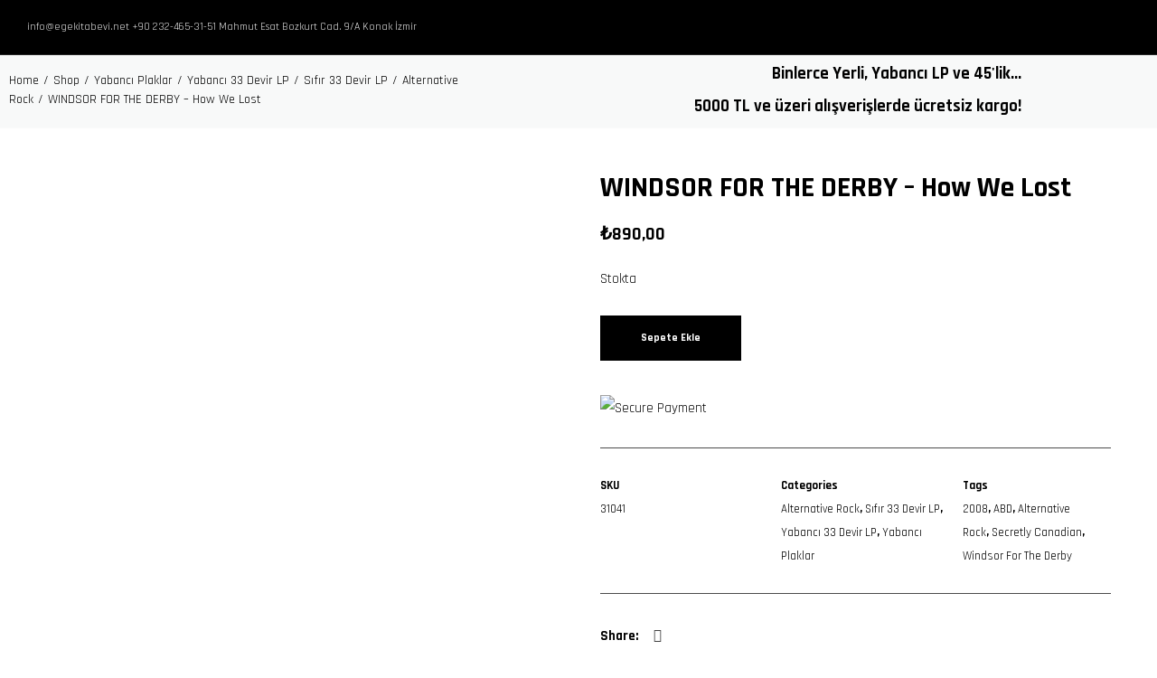

--- FILE ---
content_type: text/html; charset=UTF-8
request_url: https://egekitabevi.net/shop/windsor-for-the-derby-how-we-lost-lp-post-rock/
body_size: 56521
content:
<!DOCTYPE html>
<html lang="tr" itemscope itemtype="http://schema.org/WebPage">
<head>
	<meta charset="UTF-8">
	<meta name="viewport" content="width=device-width, initial-scale=1, shrink-to-fit=no">
	<link rel="profile" href="http://gmpg.org/xfn/11">
	<meta name='robots' content='index, follow, max-image-preview:large, max-snippet:-1, max-video-preview:-1' />
<script id="cookie-law-info-gcm-var-js">
var _ckyGcm = {"status":true,"default_settings":[{"analytics":"denied","advertisement":"denied","functional":"denied","necessary":"granted","ad_user_data":"denied","ad_personalization":"denied","regions":"All"}],"wait_for_update":2000,"url_passthrough":true,"ads_data_redaction":true}</script>
<script id="cookie-law-info-gcm-js" type="text/javascript" src="https://egekitabevi.net/wp-content/plugins/cookie-law-info/lite/frontend/js/gcm.min.js"></script> <script id="cookieyes" type="text/javascript" src="https://cdn-cookieyes.com/client_data/d25726df0ff4499f798928d0/script.js"></script><!-- Google tag (gtag.js) consent mode dataLayer added by Site Kit -->
<script type="text/javascript" id="google_gtagjs-js-consent-mode-data-layer">
/* <![CDATA[ */
window.dataLayer = window.dataLayer || [];function gtag(){dataLayer.push(arguments);}
gtag('consent', 'default', {"ad_personalization":"denied","ad_storage":"denied","ad_user_data":"denied","analytics_storage":"denied","functionality_storage":"denied","security_storage":"denied","personalization_storage":"denied","region":["AT","BE","BG","CH","CY","CZ","DE","DK","EE","ES","FI","FR","GB","GR","HR","HU","IE","IS","IT","LI","LT","LU","LV","MT","NL","NO","PL","PT","RO","SE","SI","SK"],"wait_for_update":500});
window._googlesitekitConsentCategoryMap = {"statistics":["analytics_storage"],"marketing":["ad_storage","ad_user_data","ad_personalization"],"functional":["functionality_storage","security_storage"],"preferences":["personalization_storage"]};
window._googlesitekitConsents = {"ad_personalization":"denied","ad_storage":"denied","ad_user_data":"denied","analytics_storage":"denied","functionality_storage":"denied","security_storage":"denied","personalization_storage":"denied","region":["AT","BE","BG","CH","CY","CZ","DE","DK","EE","ES","FI","FR","GB","GR","HR","HU","IE","IS","IT","LI","LT","LU","LV","MT","NL","NO","PL","PT","RO","SE","SI","SK"],"wait_for_update":500};
/* ]]> */
</script>
<!-- End Google tag (gtag.js) consent mode dataLayer added by Site Kit -->

	<!-- This site is optimized with the Yoast SEO plugin v26.8 - https://yoast.com/product/yoast-seo-wordpress/ -->
	<title>WINDSOR FOR THE DERBY - How We Lost - EGE KİTAP &amp; PLAK</title>
	<link rel="canonical" href="https://egekitabevi.net/shop/windsor-for-the-derby-how-we-lost-lp-post-rock/" />
	<script type="application/ld+json" class="yoast-schema-graph">{"@context":"https://schema.org","@graph":[{"@type":"WebPage","@id":"https://egekitabevi.net/shop/windsor-for-the-derby-how-we-lost-lp-post-rock/","url":"https://egekitabevi.net/shop/windsor-for-the-derby-how-we-lost-lp-post-rock/","name":"WINDSOR FOR THE DERBY - How We Lost - EGE KİTAP &amp; PLAK","isPartOf":{"@id":"https://egekitabevi.net/#website"},"primaryImageOfPage":{"@id":"https://egekitabevi.net/shop/windsor-for-the-derby-how-we-lost-lp-post-rock/#primaryimage"},"image":{"@id":"https://egekitabevi.net/shop/windsor-for-the-derby-how-we-lost-lp-post-rock/#primaryimage"},"thumbnailUrl":"https://egekitabevi.net/wp-content/uploads/2019/08/0z8kgltjrcvekh41bml.jpg","datePublished":"2019-08-02T07:02:27+00:00","dateModified":"2025-10-01T09:02:22+00:00","breadcrumb":{"@id":"https://egekitabevi.net/shop/windsor-for-the-derby-how-we-lost-lp-post-rock/#breadcrumb"},"inLanguage":"tr","potentialAction":[{"@type":"ReadAction","target":["https://egekitabevi.net/shop/windsor-for-the-derby-how-we-lost-lp-post-rock/"]}]},{"@type":"ImageObject","inLanguage":"tr","@id":"https://egekitabevi.net/shop/windsor-for-the-derby-how-we-lost-lp-post-rock/#primaryimage","url":"https://egekitabevi.net/wp-content/uploads/2019/08/0z8kgltjrcvekh41bml.jpg","contentUrl":"https://egekitabevi.net/wp-content/uploads/2019/08/0z8kgltjrcvekh41bml.jpg","width":320,"height":320},{"@type":"BreadcrumbList","@id":"https://egekitabevi.net/shop/windsor-for-the-derby-how-we-lost-lp-post-rock/#breadcrumb","itemListElement":[{"@type":"ListItem","position":1,"name":"Anasayfa","item":"https://egekitabevi.net/"},{"@type":"ListItem","position":2,"name":"Shop","item":"https://egekitabevi.net/shop/"},{"@type":"ListItem","position":3,"name":"WINDSOR FOR THE DERBY &#8211; How We Lost"}]},{"@type":"WebSite","@id":"https://egekitabevi.net/#website","url":"https://egekitabevi.net/","name":"Ege Kitap ve Plak Evi","description":"Farklı dünyaları keşfedin!","publisher":{"@id":"https://egekitabevi.net/#organization"},"potentialAction":[{"@type":"SearchAction","target":{"@type":"EntryPoint","urlTemplate":"https://egekitabevi.net/?s={search_term_string}"},"query-input":{"@type":"PropertyValueSpecification","valueRequired":true,"valueName":"search_term_string"}}],"inLanguage":"tr"},{"@type":"Organization","@id":"https://egekitabevi.net/#organization","name":"Ege Kitap ve Plak Evi","url":"https://egekitabevi.net/","logo":{"@type":"ImageObject","inLanguage":"tr","@id":"https://egekitabevi.net/#/schema/logo/image/","url":"https://egekitabevi.net/wp-content/uploads/2021/04/EGE_LOGO-01.png","contentUrl":"https://egekitabevi.net/wp-content/uploads/2021/04/EGE_LOGO-01.png","width":559,"height":420,"caption":"Ege Kitap ve Plak Evi"},"image":{"@id":"https://egekitabevi.net/#/schema/logo/image/"},"sameAs":["https://tr-tr.facebook.com/egekitapplak","https://www.instagram.com/egekitapveplak"]}]}</script>
	<!-- / Yoast SEO plugin. -->


<link rel='dns-prefetch' href='//accounts.google.com' />
<link rel='dns-prefetch' href='//www.googletagmanager.com' />
<link rel='dns-prefetch' href='//fonts.googleapis.com' />
<link href='https://fonts.gstatic.com' crossorigin rel='preconnect' />
<link rel="alternate" type="application/rss+xml" title="EGE KİTAP &amp; PLAK &raquo; akışı" href="https://egekitabevi.net/feed/" />
<link rel="alternate" type="application/rss+xml" title="EGE KİTAP &amp; PLAK &raquo; yorum akışı" href="https://egekitabevi.net/comments/feed/" />
<link rel="alternate" title="oEmbed (JSON)" type="application/json+oembed" href="https://egekitabevi.net/wp-json/oembed/1.0/embed?url=https%3A%2F%2Fegekitabevi.net%2Fshop%2Fwindsor-for-the-derby-how-we-lost-lp-post-rock%2F" />
<link rel="alternate" title="oEmbed (XML)" type="text/xml+oembed" href="https://egekitabevi.net/wp-json/oembed/1.0/embed?url=https%3A%2F%2Fegekitabevi.net%2Fshop%2Fwindsor-for-the-derby-how-we-lost-lp-post-rock%2F&#038;format=xml" />
<style id='wp-img-auto-sizes-contain-inline-css' type='text/css'>
img:is([sizes=auto i],[sizes^="auto," i]){contain-intrinsic-size:3000px 1500px}
/*# sourceURL=wp-img-auto-sizes-contain-inline-css */
</style>
<link rel='stylesheet' id='sbi_styles-css' href='https://egekitabevi.net/wp-content/plugins/instagram-feed/css/sbi-styles.min.css?ver=6.10.0' type='text/css' media='all' />
<link rel='stylesheet' id='xoo-aff-style-css' href='https://egekitabevi.net/wp-content/plugins/easy-login-woocommerce/xoo-form-fields-fw/assets/css/xoo-aff-style.css?ver=2.1.0' type='text/css' media='all' />
<style id='xoo-aff-style-inline-css' type='text/css'>

.xoo-aff-input-group .xoo-aff-input-icon{
	background-color:  #eee;
	color: #555;
	max-width: 40px;
	min-width: 40px;
	border-color: #cccccc;
	border-width: 1px;
	font-size: 14px;
}
.xoo-aff-group{
	margin-bottom: 30px;
}

.xoo-aff-group input[type="text"], .xoo-aff-group input[type="password"], .xoo-aff-group input[type="email"], .xoo-aff-group input[type="number"], .xoo-aff-group select, .xoo-aff-group select + .select2, .xoo-aff-group input[type="tel"], .xoo-aff-group input[type="file"]{
	background-color: #fff;
	color: #777;
	border-width: 1px;
	border-color: #cccccc;
	height: 50px;
}


.xoo-aff-group input[type="file"]{
	line-height: calc(50px - 13px);
}



.xoo-aff-group input[type="text"]::placeholder, .xoo-aff-group input[type="password"]::placeholder, .xoo-aff-group input[type="email"]::placeholder, .xoo-aff-group input[type="number"]::placeholder, .xoo-aff-group select::placeholder, .xoo-aff-group input[type="tel"]::placeholder, .xoo-aff-group .select2-selection__rendered, .xoo-aff-group .select2-container--default .select2-selection--single .select2-selection__rendered, .xoo-aff-group input[type="file"]::placeholder, .xoo-aff-group input::file-selector-button{
	color: #777;
}

.xoo-aff-group input[type="text"]:focus, .xoo-aff-group input[type="password"]:focus, .xoo-aff-group input[type="email"]:focus, .xoo-aff-group input[type="number"]:focus, .xoo-aff-group select:focus, .xoo-aff-group select + .select2:focus, .xoo-aff-group input[type="tel"]:focus, .xoo-aff-group input[type="file"]:focus{
	background-color: #ededed;
	color: #000;
}

[placeholder]:focus::-webkit-input-placeholder{
	color: #000!important;
}


.xoo-aff-input-icon + input[type="text"], .xoo-aff-input-icon + input[type="password"], .xoo-aff-input-icon + input[type="email"], .xoo-aff-input-icon + input[type="number"], .xoo-aff-input-icon + select, .xoo-aff-input-icon + select + .select2,  .xoo-aff-input-icon + input[type="tel"], .xoo-aff-input-icon + input[type="file"]{
	border-bottom-left-radius: 0;
	border-top-left-radius: 0;
}


/*# sourceURL=xoo-aff-style-inline-css */
</style>
<link rel='stylesheet' id='xoo-aff-font-awesome5-css' href='https://egekitabevi.net/wp-content/plugins/easy-login-woocommerce/xoo-form-fields-fw/lib/fontawesome5/css/all.min.css?ver=6.9' type='text/css' media='all' />
<style id='wp-emoji-styles-inline-css' type='text/css'>

	img.wp-smiley, img.emoji {
		display: inline !important;
		border: none !important;
		box-shadow: none !important;
		height: 1em !important;
		width: 1em !important;
		margin: 0 0.07em !important;
		vertical-align: -0.1em !important;
		background: none !important;
		padding: 0 !important;
	}
/*# sourceURL=wp-emoji-styles-inline-css */
</style>
<link rel='stylesheet' id='contact-form-7-css' href='https://egekitabevi.net/wp-content/plugins/contact-form-7/includes/css/styles.css?ver=6.1.4' type='text/css' media='all' />
<link rel='stylesheet' id='flickity-css' href='https://egekitabevi.net/wp-content/plugins/wolf-core/assets/css/lib/flickity.min.css?ver=2.2.1' type='text/css' media='all' />
<link rel='stylesheet' id='lity-css' href='https://egekitabevi.net/wp-content/plugins/wolf-core/assets/css/lib/lity.min.css?ver=2.2.2' type='text/css' media='all' />
<link rel='stylesheet' id='wolf-core-styles-css' href='https://egekitabevi.net/wp-content/plugins/wolf-core/assets/css/style.min.css?ver=2.1.10' type='text/css' media='all' />
<style id='wolf-core-styles-inline-css' type='text/css'>
 .wolf-core-background-color-black{ background-color:#000000; } .wolf-core-border-color-black{ border-color:#000000; } .wolf-core-button-background-color-black{ background-color:#000000; color:#000000; border-color:#000000; } .wolf-core-button-background-color-black .wolf-core-button-background-fill{ box-shadow:0 0 0 0 #000000; background-color:#000000; } .wolf-core-icon-color-black{ color:#000000; } .wolf-core-svg-icon-color-black svg *{ stroke:#000000!important; } .wolf-core-icon-background-color-black{ box-shadow:0 0 0 0 #000000; background-color:#000000; color:#000000; border-color:#000000; } .wolf-core-icon-background-color-black .wolf-core-icon-background-fill{ box-shadow:0 0 0 0 #000000; background-color:#000000; } .wolf-core-text-color-black{ color:#000000!important; } .wolf-core-background-color-lightergrey{ background-color:#f7f7f7; } .wolf-core-border-color-lightergrey{ border-color:#f7f7f7; } .wolf-core-button-background-color-lightergrey{ background-color:#f7f7f7; color:#f7f7f7; border-color:#f7f7f7; } .wolf-core-button-background-color-lightergrey .wolf-core-button-background-fill{ box-shadow:0 0 0 0 #f7f7f7; background-color:#f7f7f7; } .wolf-core-icon-color-lightergrey{ color:#f7f7f7; } .wolf-core-svg-icon-color-lightergrey svg *{ stroke:#f7f7f7!important; } .wolf-core-icon-background-color-lightergrey{ box-shadow:0 0 0 0 #f7f7f7; background-color:#f7f7f7; color:#f7f7f7; border-color:#f7f7f7; } .wolf-core-icon-background-color-lightergrey .wolf-core-icon-background-fill{ box-shadow:0 0 0 0 #f7f7f7; background-color:#f7f7f7; } .wolf-core-text-color-lightergrey{ color:#f7f7f7!important; } .wolf-core-background-color-darkgrey{ background-color:#444444; } .wolf-core-border-color-darkgrey{ border-color:#444444; } .wolf-core-button-background-color-darkgrey{ background-color:#444444; color:#444444; border-color:#444444; } .wolf-core-button-background-color-darkgrey .wolf-core-button-background-fill{ box-shadow:0 0 0 0 #444444; background-color:#444444; } .wolf-core-icon-color-darkgrey{ color:#444444; } .wolf-core-svg-icon-color-darkgrey svg *{ stroke:#444444!important; } .wolf-core-icon-background-color-darkgrey{ box-shadow:0 0 0 0 #444444; background-color:#444444; color:#444444; border-color:#444444; } .wolf-core-icon-background-color-darkgrey .wolf-core-icon-background-fill{ box-shadow:0 0 0 0 #444444; background-color:#444444; } .wolf-core-text-color-darkgrey{ color:#444444!important; } .wolf-core-background-color-white{ background-color:#ffffff; } .wolf-core-border-color-white{ border-color:#ffffff; } .wolf-core-button-background-color-white{ background-color:#ffffff; color:#ffffff; border-color:#ffffff; } .wolf-core-button-background-color-white .wolf-core-button-background-fill{ box-shadow:0 0 0 0 #ffffff; background-color:#ffffff; } .wolf-core-icon-color-white{ color:#ffffff; } .wolf-core-svg-icon-color-white svg *{ stroke:#ffffff!important; } .wolf-core-icon-background-color-white{ box-shadow:0 0 0 0 #ffffff; background-color:#ffffff; color:#ffffff; border-color:#ffffff; } .wolf-core-icon-background-color-white .wolf-core-icon-background-fill{ box-shadow:0 0 0 0 #ffffff; background-color:#ffffff; } .wolf-core-text-color-white{ color:#ffffff!important; } .wolf-core-background-color-orange{ background-color:#F7BE68; } .wolf-core-border-color-orange{ border-color:#F7BE68; } .wolf-core-button-background-color-orange{ background-color:#F7BE68; color:#F7BE68; border-color:#F7BE68; } .wolf-core-button-background-color-orange .wolf-core-button-background-fill{ box-shadow:0 0 0 0 #F7BE68; background-color:#F7BE68; } .wolf-core-icon-color-orange{ color:#F7BE68; } .wolf-core-svg-icon-color-orange svg *{ stroke:#F7BE68!important; } .wolf-core-icon-background-color-orange{ box-shadow:0 0 0 0 #F7BE68; background-color:#F7BE68; color:#F7BE68; border-color:#F7BE68; } .wolf-core-icon-background-color-orange .wolf-core-icon-background-fill{ box-shadow:0 0 0 0 #F7BE68; background-color:#F7BE68; } .wolf-core-text-color-orange{ color:#F7BE68!important; } .wolf-core-background-color-green{ background-color:#6DAB3C; } .wolf-core-border-color-green{ border-color:#6DAB3C; } .wolf-core-button-background-color-green{ background-color:#6DAB3C; color:#6DAB3C; border-color:#6DAB3C; } .wolf-core-button-background-color-green .wolf-core-button-background-fill{ box-shadow:0 0 0 0 #6DAB3C; background-color:#6DAB3C; } .wolf-core-icon-color-green{ color:#6DAB3C; } .wolf-core-svg-icon-color-green svg *{ stroke:#6DAB3C!important; } .wolf-core-icon-background-color-green{ box-shadow:0 0 0 0 #6DAB3C; background-color:#6DAB3C; color:#6DAB3C; border-color:#6DAB3C; } .wolf-core-icon-background-color-green .wolf-core-icon-background-fill{ box-shadow:0 0 0 0 #6DAB3C; background-color:#6DAB3C; } .wolf-core-text-color-green{ color:#6DAB3C!important; } .wolf-core-background-color-turquoise{ background-color:#49afcd; } .wolf-core-border-color-turquoise{ border-color:#49afcd; } .wolf-core-button-background-color-turquoise{ background-color:#49afcd; color:#49afcd; border-color:#49afcd; } .wolf-core-button-background-color-turquoise .wolf-core-button-background-fill{ box-shadow:0 0 0 0 #49afcd; background-color:#49afcd; } .wolf-core-icon-color-turquoise{ color:#49afcd; } .wolf-core-svg-icon-color-turquoise svg *{ stroke:#49afcd!important; } .wolf-core-icon-background-color-turquoise{ box-shadow:0 0 0 0 #49afcd; background-color:#49afcd; color:#49afcd; border-color:#49afcd; } .wolf-core-icon-background-color-turquoise .wolf-core-icon-background-fill{ box-shadow:0 0 0 0 #49afcd; background-color:#49afcd; } .wolf-core-text-color-turquoise{ color:#49afcd!important; } .wolf-core-background-color-violet{ background-color:#8D6DC4; } .wolf-core-border-color-violet{ border-color:#8D6DC4; } .wolf-core-button-background-color-violet{ background-color:#8D6DC4; color:#8D6DC4; border-color:#8D6DC4; } .wolf-core-button-background-color-violet .wolf-core-button-background-fill{ box-shadow:0 0 0 0 #8D6DC4; background-color:#8D6DC4; } .wolf-core-icon-color-violet{ color:#8D6DC4; } .wolf-core-svg-icon-color-violet svg *{ stroke:#8D6DC4!important; } .wolf-core-icon-background-color-violet{ box-shadow:0 0 0 0 #8D6DC4; background-color:#8D6DC4; color:#8D6DC4; border-color:#8D6DC4; } .wolf-core-icon-background-color-violet .wolf-core-icon-background-fill{ box-shadow:0 0 0 0 #8D6DC4; background-color:#8D6DC4; } .wolf-core-text-color-violet{ color:#8D6DC4!important; } .wolf-core-background-color-pink{ background-color:#FE6C61; } .wolf-core-border-color-pink{ border-color:#FE6C61; } .wolf-core-button-background-color-pink{ background-color:#FE6C61; color:#FE6C61; border-color:#FE6C61; } .wolf-core-button-background-color-pink .wolf-core-button-background-fill{ box-shadow:0 0 0 0 #FE6C61; background-color:#FE6C61; } .wolf-core-icon-color-pink{ color:#FE6C61; } .wolf-core-svg-icon-color-pink svg *{ stroke:#FE6C61!important; } .wolf-core-icon-background-color-pink{ box-shadow:0 0 0 0 #FE6C61; background-color:#FE6C61; color:#FE6C61; border-color:#FE6C61; } .wolf-core-icon-background-color-pink .wolf-core-icon-background-fill{ box-shadow:0 0 0 0 #FE6C61; background-color:#FE6C61; } .wolf-core-text-color-pink{ color:#FE6C61!important; } .wolf-core-background-color-greyblue{ background-color:#49535a; } .wolf-core-border-color-greyblue{ border-color:#49535a; } .wolf-core-button-background-color-greyblue{ background-color:#49535a; color:#49535a; border-color:#49535a; } .wolf-core-button-background-color-greyblue .wolf-core-button-background-fill{ box-shadow:0 0 0 0 #49535a; background-color:#49535a; } .wolf-core-icon-color-greyblue{ color:#49535a; } .wolf-core-svg-icon-color-greyblue svg *{ stroke:#49535a!important; } .wolf-core-icon-background-color-greyblue{ box-shadow:0 0 0 0 #49535a; background-color:#49535a; color:#49535a; border-color:#49535a; } .wolf-core-icon-background-color-greyblue .wolf-core-icon-background-fill{ box-shadow:0 0 0 0 #49535a; background-color:#49535a; } .wolf-core-text-color-greyblue{ color:#49535a!important; } .wolf-core-background-color-red{ background-color:#da4f49; } .wolf-core-border-color-red{ border-color:#da4f49; } .wolf-core-button-background-color-red{ background-color:#da4f49; color:#da4f49; border-color:#da4f49; } .wolf-core-button-background-color-red .wolf-core-button-background-fill{ box-shadow:0 0 0 0 #da4f49; background-color:#da4f49; } .wolf-core-icon-color-red{ color:#da4f49; } .wolf-core-svg-icon-color-red svg *{ stroke:#da4f49!important; } .wolf-core-icon-background-color-red{ box-shadow:0 0 0 0 #da4f49; background-color:#da4f49; color:#da4f49; border-color:#da4f49; } .wolf-core-icon-background-color-red .wolf-core-icon-background-fill{ box-shadow:0 0 0 0 #da4f49; background-color:#da4f49; } .wolf-core-text-color-red{ color:#da4f49!important; } .wolf-core-background-color-yellow{ background-color:#e6ae48; } .wolf-core-border-color-yellow{ border-color:#e6ae48; } .wolf-core-button-background-color-yellow{ background-color:#e6ae48; color:#e6ae48; border-color:#e6ae48; } .wolf-core-button-background-color-yellow .wolf-core-button-background-fill{ box-shadow:0 0 0 0 #e6ae48; background-color:#e6ae48; } .wolf-core-icon-color-yellow{ color:#e6ae48; } .wolf-core-svg-icon-color-yellow svg *{ stroke:#e6ae48!important; } .wolf-core-icon-background-color-yellow{ box-shadow:0 0 0 0 #e6ae48; background-color:#e6ae48; color:#e6ae48; border-color:#e6ae48; } .wolf-core-icon-background-color-yellow .wolf-core-icon-background-fill{ box-shadow:0 0 0 0 #e6ae48; background-color:#e6ae48; } .wolf-core-text-color-yellow{ color:#e6ae48!important; } .wolf-core-background-color-blue{ background-color:#75D69C; } .wolf-core-border-color-blue{ border-color:#75D69C; } .wolf-core-button-background-color-blue{ background-color:#75D69C; color:#75D69C; border-color:#75D69C; } .wolf-core-button-background-color-blue .wolf-core-button-background-fill{ box-shadow:0 0 0 0 #75D69C; background-color:#75D69C; } .wolf-core-icon-color-blue{ color:#75D69C; } .wolf-core-svg-icon-color-blue svg *{ stroke:#75D69C!important; } .wolf-core-icon-background-color-blue{ box-shadow:0 0 0 0 #75D69C; background-color:#75D69C; color:#75D69C; border-color:#75D69C; } .wolf-core-icon-background-color-blue .wolf-core-icon-background-fill{ box-shadow:0 0 0 0 #75D69C; background-color:#75D69C; } .wolf-core-text-color-blue{ color:#75D69C!important; } .wolf-core-background-color-peacoc{ background-color:#4CADC9; } .wolf-core-border-color-peacoc{ border-color:#4CADC9; } .wolf-core-button-background-color-peacoc{ background-color:#4CADC9; color:#4CADC9; border-color:#4CADC9; } .wolf-core-button-background-color-peacoc .wolf-core-button-background-fill{ box-shadow:0 0 0 0 #4CADC9; background-color:#4CADC9; } .wolf-core-icon-color-peacoc{ color:#4CADC9; } .wolf-core-svg-icon-color-peacoc svg *{ stroke:#4CADC9!important; } .wolf-core-icon-background-color-peacoc{ box-shadow:0 0 0 0 #4CADC9; background-color:#4CADC9; color:#4CADC9; border-color:#4CADC9; } .wolf-core-icon-background-color-peacoc .wolf-core-icon-background-fill{ box-shadow:0 0 0 0 #4CADC9; background-color:#4CADC9; } .wolf-core-text-color-peacoc{ color:#4CADC9!important; } .wolf-core-background-color-chino{ background-color:#CEC2AB; } .wolf-core-border-color-chino{ border-color:#CEC2AB; } .wolf-core-button-background-color-chino{ background-color:#CEC2AB; color:#CEC2AB; border-color:#CEC2AB; } .wolf-core-button-background-color-chino .wolf-core-button-background-fill{ box-shadow:0 0 0 0 #CEC2AB; background-color:#CEC2AB; } .wolf-core-icon-color-chino{ color:#CEC2AB; } .wolf-core-svg-icon-color-chino svg *{ stroke:#CEC2AB!important; } .wolf-core-icon-background-color-chino{ box-shadow:0 0 0 0 #CEC2AB; background-color:#CEC2AB; color:#CEC2AB; border-color:#CEC2AB; } .wolf-core-icon-background-color-chino .wolf-core-icon-background-fill{ box-shadow:0 0 0 0 #CEC2AB; background-color:#CEC2AB; } .wolf-core-text-color-chino{ color:#CEC2AB!important; } .wolf-core-background-color-mulled-wine{ background-color:#50485B; } .wolf-core-border-color-mulled-wine{ border-color:#50485B; } .wolf-core-button-background-color-mulled-wine{ background-color:#50485B; color:#50485B; border-color:#50485B; } .wolf-core-button-background-color-mulled-wine .wolf-core-button-background-fill{ box-shadow:0 0 0 0 #50485B; background-color:#50485B; } .wolf-core-icon-color-mulled-wine{ color:#50485B; } .wolf-core-svg-icon-color-mulled-wine svg *{ stroke:#50485B!important; } .wolf-core-icon-background-color-mulled-wine{ box-shadow:0 0 0 0 #50485B; background-color:#50485B; color:#50485B; border-color:#50485B; } .wolf-core-icon-background-color-mulled-wine .wolf-core-icon-background-fill{ box-shadow:0 0 0 0 #50485B; background-color:#50485B; } .wolf-core-text-color-mulled-wine{ color:#50485B!important; } .wolf-core-background-color-vista-blue{ background-color:#75D69C; } .wolf-core-border-color-vista-blue{ border-color:#75D69C; } .wolf-core-button-background-color-vista-blue{ background-color:#75D69C; color:#75D69C; border-color:#75D69C; } .wolf-core-button-background-color-vista-blue .wolf-core-button-background-fill{ box-shadow:0 0 0 0 #75D69C; background-color:#75D69C; } .wolf-core-icon-color-vista-blue{ color:#75D69C; } .wolf-core-svg-icon-color-vista-blue svg *{ stroke:#75D69C!important; } .wolf-core-icon-background-color-vista-blue{ box-shadow:0 0 0 0 #75D69C; background-color:#75D69C; color:#75D69C; border-color:#75D69C; } .wolf-core-icon-background-color-vista-blue .wolf-core-icon-background-fill{ box-shadow:0 0 0 0 #75D69C; background-color:#75D69C; } .wolf-core-text-color-vista-blue{ color:#75D69C!important; } .wolf-core-background-color-grey{ background-color:#EBEBEB; } .wolf-core-border-color-grey{ border-color:#EBEBEB; } .wolf-core-button-background-color-grey{ background-color:#EBEBEB; color:#EBEBEB; border-color:#EBEBEB; } .wolf-core-button-background-color-grey .wolf-core-button-background-fill{ box-shadow:0 0 0 0 #EBEBEB; background-color:#EBEBEB; } .wolf-core-icon-color-grey{ color:#EBEBEB; } .wolf-core-svg-icon-color-grey svg *{ stroke:#EBEBEB!important; } .wolf-core-icon-background-color-grey{ box-shadow:0 0 0 0 #EBEBEB; background-color:#EBEBEB; color:#EBEBEB; border-color:#EBEBEB; } .wolf-core-icon-background-color-grey .wolf-core-icon-background-fill{ box-shadow:0 0 0 0 #EBEBEB; background-color:#EBEBEB; } .wolf-core-text-color-grey{ color:#EBEBEB!important; } .wolf-core-background-color-sky{ background-color:#5AA1E3; } .wolf-core-border-color-sky{ border-color:#5AA1E3; } .wolf-core-button-background-color-sky{ background-color:#5AA1E3; color:#5AA1E3; border-color:#5AA1E3; } .wolf-core-button-background-color-sky .wolf-core-button-background-fill{ box-shadow:0 0 0 0 #5AA1E3; background-color:#5AA1E3; } .wolf-core-icon-color-sky{ color:#5AA1E3; } .wolf-core-svg-icon-color-sky svg *{ stroke:#5AA1E3!important; } .wolf-core-icon-background-color-sky{ box-shadow:0 0 0 0 #5AA1E3; background-color:#5AA1E3; color:#5AA1E3; border-color:#5AA1E3; } .wolf-core-icon-background-color-sky .wolf-core-icon-background-fill{ box-shadow:0 0 0 0 #5AA1E3; background-color:#5AA1E3; } .wolf-core-text-color-sky{ color:#5AA1E3!important; } .wolf-core-background-color-juicy-pink{ background-color:#F4524D; } .wolf-core-border-color-juicy-pink{ border-color:#F4524D; } .wolf-core-button-background-color-juicy-pink{ background-color:#F4524D; color:#F4524D; border-color:#F4524D; } .wolf-core-button-background-color-juicy-pink .wolf-core-button-background-fill{ box-shadow:0 0 0 0 #F4524D; background-color:#F4524D; } .wolf-core-icon-color-juicy-pink{ color:#F4524D; } .wolf-core-svg-icon-color-juicy-pink svg *{ stroke:#F4524D!important; } .wolf-core-icon-background-color-juicy-pink{ box-shadow:0 0 0 0 #F4524D; background-color:#F4524D; color:#F4524D; border-color:#F4524D; } .wolf-core-icon-background-color-juicy-pink .wolf-core-icon-background-fill{ box-shadow:0 0 0 0 #F4524D; background-color:#F4524D; } .wolf-core-text-color-juicy-pink{ color:#F4524D!important; } .wolf-core-background-color-sandy-brown{ background-color:#F79468; } .wolf-core-border-color-sandy-brown{ border-color:#F79468; } .wolf-core-button-background-color-sandy-brown{ background-color:#F79468; color:#F79468; border-color:#F79468; } .wolf-core-button-background-color-sandy-brown .wolf-core-button-background-fill{ box-shadow:0 0 0 0 #F79468; background-color:#F79468; } .wolf-core-icon-color-sandy-brown{ color:#F79468; } .wolf-core-svg-icon-color-sandy-brown svg *{ stroke:#F79468!important; } .wolf-core-icon-background-color-sandy-brown{ box-shadow:0 0 0 0 #F79468; background-color:#F79468; color:#F79468; border-color:#F79468; } .wolf-core-icon-background-color-sandy-brown .wolf-core-icon-background-fill{ box-shadow:0 0 0 0 #F79468; background-color:#F79468; } .wolf-core-text-color-sandy-brown{ color:#F79468!important; } .wolf-core-background-color-purple{ background-color:#B97EBB; } .wolf-core-border-color-purple{ border-color:#B97EBB; } .wolf-core-button-background-color-purple{ background-color:#B97EBB; color:#B97EBB; border-color:#B97EBB; } .wolf-core-button-background-color-purple .wolf-core-button-background-fill{ box-shadow:0 0 0 0 #B97EBB; background-color:#B97EBB; } .wolf-core-icon-color-purple{ color:#B97EBB; } .wolf-core-svg-icon-color-purple svg *{ stroke:#B97EBB!important; } .wolf-core-icon-background-color-purple{ box-shadow:0 0 0 0 #B97EBB; background-color:#B97EBB; color:#B97EBB; border-color:#B97EBB; } .wolf-core-icon-background-color-purple .wolf-core-icon-background-fill{ box-shadow:0 0 0 0 #B97EBB; background-color:#B97EBB; } .wolf-core-text-color-purple{ color:#B97EBB!important; } .wolf-core-background-color-accent{ background-color:#000000; } .wolf-core-border-color-accent{ border-color:#000000; } .wolf-core-button-background-color-accent{ background-color:#000000; color:#000000; border-color:#000000; } .wolf-core-button-background-color-accent .wolf-core-button-background-fill{ box-shadow:0 0 0 0 #000000; background-color:#000000; } .wolf-core-icon-color-accent{ color:#000000; } .wolf-core-svg-icon-color-accent svg *{ stroke:#000000!important; } .wolf-core-icon-background-color-accent{ box-shadow:0 0 0 0 #000000; background-color:#000000; color:#000000; border-color:#000000; } .wolf-core-icon-background-color-accent .wolf-core-icon-background-fill{ box-shadow:0 0 0 0 #000000; background-color:#000000; } .wolf-core-text-color-accent{ color:#000000!important; } 
/*# sourceURL=wolf-core-styles-inline-css */
</style>
<link rel='stylesheet' id='photoswipe-css' href='https://egekitabevi.net/wp-content/plugins/woocommerce/assets/css/photoswipe/photoswipe.min.css?ver=10.4.3' type='text/css' media='all' />
<link rel='stylesheet' id='photoswipe-default-skin-css' href='https://egekitabevi.net/wp-content/plugins/woocommerce/assets/css/photoswipe/default-skin/default-skin.min.css?ver=10.4.3' type='text/css' media='all' />
<style id='woocommerce-inline-inline-css' type='text/css'>
.woocommerce form .form-row .required { visibility: visible; }
/*# sourceURL=woocommerce-inline-inline-css */
</style>
<link rel='stylesheet' id='xoo-el-style-css' href='https://egekitabevi.net/wp-content/plugins/easy-login-woocommerce/assets/css/xoo-el-style.css?ver=3.0.4' type='text/css' media='all' />
<style id='xoo-el-style-inline-css' type='text/css'>


.xoo-el-container:not(.xoo-el-style-slider) .xoo-el-inmodal{
	max-width: 800px;
	max-height: 650px;
}

.xoo-el-style-slider .xoo-el-modal{
	transform: translateX(800px);
	max-width: 800px;
}

	.xoo-el-sidebar{
		background-image: url(https://egekitabevi.net/wp-content/uploads/2025/04/florencia-viadana-f74kZNWhfps-unsplash.webp);
		min-width: 40%;
	}

.xoo-el-main, .xoo-el-main a , .xoo-el-main label{
	color: #000000;
}
.xoo-el-srcont{
	background-color: #ffffff;
}
.xoo-el-form-container ul.xoo-el-tabs li.xoo-el-active {
	background-color: #000000;
	color: #ffffff;
}
.xoo-el-form-container ul.xoo-el-tabs li{
	background-color: #eeeeee;
	color: #000000;
	font-size: 16px;
	padding: 12px 20px;
}
.xoo-el-main{
	padding: 40px 30px;
}

.xoo-el-form-container button.xoo-el-action-btn:not(.button){
    font-weight: 600;
    font-size: 15px;
}



	.xoo-el-modal:before {
		vertical-align: middle;
	}

	.xoo-el-style-slider .xoo-el-srcont {
		justify-content: center;
	}

	.xoo-el-style-slider .xoo-el-main{
		padding-top: 10px;
		padding-bottom: 10px; 
	}





.xoo-el-popup-active .xoo-el-opac{
    opacity: 0.7;
    background-color: #000000;
}





/*# sourceURL=xoo-el-style-inline-css */
</style>
<link rel='stylesheet' id='xoo-el-fonts-css' href='https://egekitabevi.net/wp-content/plugins/easy-login-woocommerce/assets/css/xoo-el-fonts.css?ver=3.0.4' type='text/css' media='all' />
<link rel='stylesheet' id='xoo-sl-style-css' href='https://egekitabevi.net/wp-content/plugins/social-login-woocommerce/assets/css/xoo-sl-style.css?ver=1.4.9' type='text/css' media='all' />
<style id='xoo-sl-style-inline-css' type='text/css'>

.xoo-sl-btn-x a, .xoo-sl-btn-x a:hover{
	background-color: #000000;
	color: #fff;
}

.xoo-sl-display-text .xoo-sl-icon svg{
	fill: #fff;
}

.xoo-sl-display-text .xoo-sl-btn-x a {
	padding: 3px 20px}


.xoo-sl-display-text .xoo-sl-btn-x, .xoo-sl-display-text .xoo-sl-apple-login-btn{
	height: 31px;
	max-width: 200px;
	width: 100%;
}

.xoo-sl-display-text .xoo-sl-btn-x a, .xoo-sl-display-text .xoo-sl-apple-login-btn{
	border-radius: 4px;
}

span.xoo-sl-icon svg, .xoo-sl-display-icon .xoo-sl-apple-login-btn{
    width: 30px;
    height: 30px;
}
/*# sourceURL=xoo-sl-style-inline-css */
</style>
<link rel='stylesheet' id='xoo-uv-style-css' href='https://egekitabevi.net/wp-content/plugins/user-verification-woocommerce/assets/css/xoo-uv-style.css?ver=1.2.2' type='text/css' media='all' />
<link rel='stylesheet' id='omnity-google-fonts-css' href='https://fonts.googleapis.com/css?family=Rajdhani%3A300%2C400%2C500%2C600%2C700%7CGruppo%3A400%2C700%7CMulish%3A400%2C700%7CMontserrat%3A400%2C700%7CLilita+One%3A400%2C700%7CPoppins%3A400%2C700%7CItaliana%3A400%2C700%7CInter%3A400%2C700%7CWork+Sans%3A400%2C700&#038;ver=1.3.78#038;subset=latin,latin-ext' type='text/css' media='all' />
<link rel='stylesheet' id='font-awesome-css' href='https://egekitabevi.net/wp-content/plugins/elementor/assets/lib/font-awesome/css/font-awesome.min.css?ver=4.7.0' type='text/css' media='all' />
<link rel='stylesheet' id='socicon-css' href='https://egekitabevi.net/wp-content/plugins/wolf-core/assets/css/lib/fonts/socicon/socicon.min.css?ver=2.1.10' type='text/css' media='all' />
<link rel='stylesheet' id='linea-icons-css' href='https://egekitabevi.net/wp-content/themes/omnity/assets/css/lib/fonts/linea-icons/linea-icons.min.css?ver=1.3.78' type='text/css' media='all' />
<link rel='stylesheet' id='linearicons-css' href='https://egekitabevi.net/wp-content/themes/omnity/assets/css/lib/fonts/linearicons/linearicons.min.css?ver=1.3.78' type='text/css' media='all' />
<link rel='stylesheet' id='mediaelement-css' href='https://egekitabevi.net/wp-includes/js/mediaelement/mediaelementplayer-legacy.min.css?ver=4.2.17' type='text/css' media='all' />
<link rel='stylesheet' id='wp-mediaelement-css' href='https://egekitabevi.net/wp-includes/js/mediaelement/wp-mediaelement.min.css?ver=6.9' type='text/css' media='all' />
<link rel='stylesheet' id='dashicons-css' href='https://egekitabevi.net/wp-includes/css/dashicons.min.css?ver=6.9' type='text/css' media='all' />
<link rel='stylesheet' id='normalize-css' href='https://egekitabevi.net/wp-content/themes/omnity/assets/css/lib/normalize.min.css?ver=3.0.0' type='text/css' media='all' />
<link rel='stylesheet' id='flexslider-css' href='https://egekitabevi.net/wp-content/themes/omnity/assets/css/lib/flexslider/flexslider.min.css?ver=2.6.3' type='text/css' media='all' />
<link rel='stylesheet' id='fancybox-css' href='https://egekitabevi.net/wp-content/themes/omnity/assets/css/lib/jquery.fancybox.min.css?ver=3.5.2' type='text/css' media='all' />
<link rel='stylesheet' id='omnity-style-css' href='https://egekitabevi.net/wp-content/themes/omnity/assets/css/main.min.css?ver=1.3.78' type='text/css' media='all' />
<style id='omnity-style-inline-css' type='text/css'>
/* Color Scheme */ /* Body Background Color */ body, .frame-border{ background-color: #ffffff; } /* Page Background Color */ .site-header, .post-header-container, .content-inner, .loading-overlay, .no-hero #hero, .wolf-core-font-default{ background-color: #ffffff; } /* Submenu color */ #site-navigation-primary-desktop .mega-menu-panel, #site-navigation-primary-desktop ul.sub-menu, #mobile-menu-panel, .offcanvas-menu-panel, .lateral-menu-panel, .cart-panel, .wwcs-selector, .currency-switcher .woocs-style-1-dropdown .woocs-style-1-dropdown-menu{ background:#000000; } .currency-switcher .woocs-style-1-dropdown .woocs-style-1-dropdown-menu li{ background-color:#000000!important; } .cart-panel{ background:#000000!important; } .overlay-menu-panel{ background:rgba( 0,0,0, 1); } /* Sub menu Font Color */ .nav-menu-desktop li ul li:not(.menu-button-primary):not(.menu-button-secondary) .menu-item-text-container, .nav-menu-desktop li ul.sub-menu li:not(.menu-button-primary):not(.menu-button-secondary).menu-item-has-children > a:before, .nav-menu-desktop li ul li.not-linked > a:first-child .menu-item-text-container, .mega-menu-tagline-text, .wwcs-selector, .currency-switcher .woocs-style-1-dropdown .woocs-style-1-dropdown-menu, .widget .woocommerce-Price-amount{ color: #ffffff; } .cart-panel, .cart-panel a, .cart-panel strong, .cart-panel b{ color: #ffffff!important; } #close-side-panel-icon{ color: #ffffff!important; } .nav-menu-vertical li a, .nav-menu-mobile li a, .nav-menu-vertical li.menu-item-has-children:before, .nav-menu-vertical li.page_item_has_children:before, .nav-menu-vertical li.active:before, .nav-menu-mobile li.menu-item-has-children:before, .nav-menu-mobile li.page_item_has_children:before, .nav-menu-mobile li.active:before{ /*color: #ffffff!important;*/ } .lateral-menu-panel .wolf-core-icon:before{ color: #ffffff!important; } .nav-menu-desktop li ul.sub-menu li.menu-item-has-children > a:before{ color: #ffffff; } .cart-panel, .cart-panel a, .cart-panel strong, .cart-panel b{ color: #ffffff!important; } /* Accent Color */ .accent{ color:#000000; } .author-box .author-name a:hover, .nu-hover-color-accent:hover, .nu-hover-accent:hover{ color:#000000; } /*.wolf-core-social-acronym-link:hover{ color:#000000!important; }*/ .accent-color-is-black .wolf-core-font-color-light .accent{ color:white; } /*.nav-menu-desktop li ul.sub-menu li:not(.menu-button-primary):not(.menu-button-secondary):not(.not-linked) a:hover .menu-item-text-container{ color: #000000!important; }*/ .entry-product-grid .quickview-product-add-to-cart-icon{ background-color:#000000; } .product-layout-box-style-1 .quickview-product-add-to-cart-icon:before, .wolf-core-single-image-overlay-title span:after, .work-meta-value a:hover{ color:#000000; } .nav-menu li.sale .menu-item-text-container:before, .nav-menu-mobile li.sale .menu-item-text-container:before { background:#000000!important; } .entry-post-skin-light:not(.entry-post-standard).entry-video:hover .video-play-button { border-left-color:#000000!important; } .entry-post-standard .entry-thumbnail-overlay{ background-color:rgba( 0,0,0, 0.95); } mark, p.demo_store, .woocommerce-store-notice{ background-color:#000000; } .entry-event-grid .event-date .we-month, .entry-event-list .event-date .we-month { background:#000000; } /* Buttons */ .theme-button-text-accent, .nav-button-text-accent .menu-item-inner{ color:#000000; } .theme-button-special-accent, .theme-button-solid-accent, .theme-button-outline-accent:hover, .nav-button-special-accent .menu-item-inner, .nav-button-solid-accent .menu-item-inner, .nav-button-outline-accent:hover .menu-item-inner, .single-event-ticket-button, .button:not(.fb-button):not(.single-bit-button):not(.single-event-ticket-button), .button-download, .added_to_cart, input[type='submit'], .added_to_cart, .more-link, .button-download{ border-color:#000000!important; background-color:#000000!important; } ul.wolf-core-tabs-menu li:hover, ul.wolf-core-tabs-menu li.ui-tabs-active, ul.wolf-core-tabs-menu li.active, ul.wolf-core-tabs-menu li.is-active, .woocommerce-MyAccount-navigation ul li:hover, .woocommerce-MyAccount-navigation ul li.ui-tabs-active, .woocommerce-MyAccount-navigation ul li.active, .woocommerce-MyAccount-navigation ul li.is-active{ } .star-rating span:before{ color:#000000; } .group_table td a:hover{ color:#000000; } .fancybox-thumbs>ul>li:before{ border-color:#000000; } .wolf-core-background-color-accent{ background-color:#000000; } .accent-color-is-black .wolf-core-font-color-light .wolf_core_bar_color_filler{ background-color:white!important; } .wolf-core-highlight-accent{ background-color:#000000; color:#fff; } .wolf-core-icon-background-color-accent{ box-shadow:0 0 0 0 #000000; background-color:#000000; color:#000000; border-color:#000000; } .wolf-core-icon-background-color-accent .wolf-core-icon-background-fill{ box-shadow:0 0 0 0 #000000; background-color:#000000; } .wolf-core-button-background-color-accent{ background-color:#000000; color:#000000; border-color:#000000; } .wolf-core-button-background-color-accent .wolf-core-button-background-fill{ box-shadow:0 0 0 0 #000000; background-color:#000000; } .wolf-core-svg-icon-color-accent svg * { stroke:#000000!important; } .wolf-core-one-page-nav-bullet-tip{ background-color: #000000; } .wolf-core-one-page-nav-bullet-tip:before{ border-color: transparent transparent transparent #000000; } .accent, .bypostauthor .avatar{ color:#000000; } .wolf-core-button-color-button-accent, .more-link, .buton-accent{ background-color: #000000; border-color: #000000; } .wolf-core-ils-item-title:before { background-color: #000000!important; } .group_table td a:hover{ color:#000000; } input[type=submit]{ background-color: #000000; border-color: #000000; } .bit-widget .bit-upcoming-events-show-all-button:hover, .bit-widget .bit-past-events-show-all-button:hover{ background-color: #000000!important; border-color: #000000!important; } /* icons */ .wolf-core-icon-color-accent{ color:#000000; } .wolf-core-icon-background-color-accent{ box-shadow:0 0 0 0 #000000; background-color:#000000; color:#000000; border-color:#000000; } .wolf-core-icon-background-color-accent .wolf-core-icon-background-fill{ box-shadow:0 0 0 0 #000000; background-color:#000000; } #ajax-progress-bar, .cart-icon-product-count{ background:#000000; } .background-accent{ background: #000000!important; } .mejs-container .mejs-controls .mejs-time-rail .mejs-time-current, .mejs-container .mejs-controls .mejs-time-rail .mejs-time-current, .mejs-container .mejs-controls .mejs-horizontal-volume-slider .mejs-horizontal-volume-current{ background: #000000!important; } .trigger{ background-color: #000000!important; border : solid 1px #000000; } .bypostauthor .avatar { border: 3px solid #000000; } ::selection { background: #000000; } ::-moz-selection { background: #000000; } .spinner{ color:#000000; } .ball-pulse > div, .ball-pulse-sync > div, .ball-scale > div, .ball-scale-random > div, .ball-rotate > div, .ball-clip-rotate > div, .ball-clip-rotate-pulse > div:first-child, .ball-beat > div, .ball-scale-multiple > div, .ball-pulse-rise > div, .ball-grid-beat > div, .ball-grid-pulse > div, .ball-spin-fade-loader > div, .ball-zig-zag > div, .ball-zig-zag-deflect > div, .line-scale > div, .line-scale-party > div, .line-scale-pulse-out > div, .line-scale-pulse-out-rapid > div, .line-spin-fade-loader > div { background:#000000; } .ball-clip-rotate-pulse > div:last-child, .ball-clip-rotate-multiple > div, .ball-scale-ripple > div, .ball-scale-ripple-multiple > div, .ball-triangle-path > div{ border-color:#000000; } .ball-clip-rotate-multiple > div:last-child{ border-color: #000000 transparent #000000 transparent; } /********************* WOLF ***********************/ .wolf-core-it-label{ color:#000000; } .wolf-core-icon-box.wolf-core-icon-type-circle .wolf-core-icon-no-custom-style.wolf-core-hover-fill-in:hover, .wolf-core-icon-box.wolf-core-icon-type-square .wolf-core-icon-no-custom-style.wolf-core-hover-fill-in:hover { -webkit-box-shadow: inset 0 0 0 1em #000000; box-shadow: inset 0 0 0 1em #000000; border-color: #000000; } .wolf-core-pricing-table-featured-text, .wolf-core-pricing-table-featured .wolf-core-pricing-table-button a{ background: #000000; } .wolf-core-pricing-table-featured .wolf-core-pricing-table-price-strike:before { background-color: #000000; } .wolf-core-team-member-social-container a:hover{ color: #000000; } /* Main Text Color */ body, .wolf-core-font-dark, .nav-label{ color:#000000; } .spinner-color, .sk-child:before, .sk-circle:before, .sk-cube:before{ background-color: #000000!important; } /* Strong Text Color */ a, p strong, .products li .price, .products li .star-rating, blockquote, .wr-print-button, table.cart thead, #content table.cart thead, .work-meta-label, .wwcs-current-currency, .entry-featured-link, .author-description, .wolf-core-link-text, .entry-product-grid .woocommerce-Price-amount { color: #000000; } .wolf-alert.success a, .wolf-alert.success a:hover, .wolf-alert.success b, .wolf-alert.success span, .wolf-alert.success strong, .woocommerce-error a, .woocommerce-error a:hover, .woocommerce-error b, .woocommerce-error span, .woocommerce-error strong, .woocommerce-info a, .woocommerce-info a:hover, .woocommerce-info b, .woocommerce-info span, .woocommerce-info strong, .woocommerce-message a, .woocommerce-message a:hover, .woocommerce-message b, .woocommerce-message span, .woocommerce-message strong{ color: #000000; } .wolf-core-pricing-table-title{ color: #000000!important; } h1,h2,h3,h4,h5,h6, .wolf-core-font-dark h1:not(.wolf-core-service-title), .wolf-core-font-dark h2:not(.wolf-core-service-title), .wolf-core-font-dark h3:not(.wolf-core-service-title), .wolf-core-font-dark h4:not(.wolf-core-service-title), .wolf-core-font-dark h5:not(.wolf-core-service-title) .wolf-core-font-dark h6:not(.wolf-core-service-title), .wolf-core-font-dark strong, .wolf-core-font-dark b, .wolf-core-font-dark .wolf-core-counter, .wolf-core-font-dark .wolf-core-bigtext-link, .wolf-core-font-dark .wolf-core-fittext-link, .wolf-core-font-dark .wolf-core-pie-counter, .wolf-core-font-dark .wolf-core-icon-color-default, .sku, .wolf-core-font-dark .wolf-core-counter-text, .wolf-core-font-dark .wolf-core-video-opener-caption, .wolf-core-font-dark .wolf-core-list-has-icon ul li .fa, .wolf-core-font-dark .wolf-core-process-number.wolf-core-text-color-default, .wolf-core-font-dark .wolf-core-process-number.wolf-core-text-color-default:before, .wolf-core-font-dark .blockquote:before, .wolf-core-font-dark blockquote, .post-extra-meta, .comment-reply-title, .comment-reply-link{ color: #000000; } .comment-reply-link:hover{ color: #000000; } .wolf-core-font-dark .wolf-core-process-icon-container{ border-color: #000000; } .bit-widget-container, .entry-link{ color: #000000; } .single-product .entry-summary .woocommerce-Price-amount, .entry-post-standard .entry-title{ color: #000000!important; } .wr-stars>span.wr-star-voted:before, .wr-stars>span.wr-star-voted~span:before{ color: #000000!important; } /* Border Color */ .widget-title, .woocommerce-tabs ul.tabs{ border-bottom-color:rgba( 0,0,0, 0.03); } .widget_layered_nav_filters ul li a{ border-color:rgba( 0,0,0, 0.03); } hr{ background:rgba( 0,0,0, 0.03); } .theme-heading:after{ color:#000000; } /* Button */ .entry-mp-event .entry-container, .wolf-core-recipe-instructions o li:before, .wolf-core-recipe .wolf-core-recipe-counter-circle { background:#000000; } .menu-item-fill{ background:#000000!important; } .woocommerce-message .button:hover{ background-color:#000000!important; } h1:not(.wolf-core-bigtext),h2:not(.wolf-core-bigtext),h3:not(.wolf-core-bigtext),h4:not(.wolf-core-bigtext),h5:not(.wolf-core-bigtext),.post-title,.entry-title,h2.entry-title > .entry-link,h2.entry-title,.widget-title,.wolf-core-counter-text,.wolf-core-countdown-period,.location-title,.logo-text,.wolf-core-interactive-thumbnails,.wolf-core-interactive-overlays,.heading-font{text-rendering: auto;}.wolf-share-buttons-container:before{ color:#000000 }.wolf-core-background-color-default.wolf-core-font-dark{ background-color:#ffffff; }
body,blockquote.wvc-testimonial-content,.tp-caption:not(h1):not(h2):not(h3):not(h4):not(h5){font-family: 'Rajdhani' }.wvc-countdown-container .countdown-period, .bit-widget{font-family: 'Rajdhani'!important }.nav-menu li,.cta-container{font-family:'Rajdhani'}.nav-menu li,.cta-container{font-weight: 700 }.nav-menu li,.cta-container{text-transform: none }.nav-menu li,.cta-container{font-style: normal }.nav-menu ul ul li:not(.not-linked){font-family: Rajdhani }.nav-menu ul ul li:not(.not-linked){text-transform: none }.nav-menu ul ul li:not(.not-linked){font-weight: 500 }.nav-menu ul ul li:not(.not-linked){letter-spacing: 0px!important; }.wolf-core-heading,h1,h2,h3,h4,h5,h6,.post-title,.entry-title,h2.entry-title > .entry-link,h2.entry-title,.widget-title,.wvc-counter-text,.wvc-countdown-period,.event-date,.logo-text,.wvc-interactive-links,.wvc-interactive-overlays,.heading-font,.wp-block-latest-posts__list li > a,.wolf-core-textual-showcase-item{font-family:'Rajdhani'}.wolf-core-heading,h1:not(.wvc-bigtext),h2:not(.wvc-bigtext),h3:not(.wvc-bigtext),h4:not(.wvc-bigtext),h5:not(.wvc-bigtext),.post-title,.entry-title,h2.entry-title > .entry-link,h2.entry-title,.widget-title,.wvc-counter-text,.wvc-countdown-period,.location-title,.logo-text,.wvc-interactive-links,.wvc-interactive-overlays,.heading-font,.wp-block-latest-posts__list li > a{font-weight: 700 }.wolf-core-heading,h1:not(.wvc-bigtext),h2:not(.wvc-bigtext),h3:not(.wvc-bigtext),h4:not(.wvc-bigtext),h5:not(.wvc-bigtext),.post-title,.entry-title,h2.entry-title > .entry-link,h2.entry-title,.widget-title,.wvc-counter-text,.wvc-countdown-period,.location-title,.logo-text,.wvc-interactive-links,.wvc-interactive-overlays,.heading-font,.wp-block-latest-posts__list li > a{text-transform: none }.wolf-core-heading,h1:not(.wvc-bigtext),h2:not(.wvc-bigtext),h3:not(.wvc-bigtext),h4:not(.wvc-bigtext),h5:not(.wvc-bigtext),.post-title,.entry-title,h2.entry-title > .entry-link,h2.entry-title,.widget-title,.wvc-counter-text,.wvc-countdown-period,.location-title,.logo-text,.wvc-interactive-links,.wvc-interactive-overlays,.heading-font,.wp-block-latest-posts__list li > a{font-style: normal }
 .logo{ max-width:200px!important; } .nav-menu li.hot > a .menu-item-text-container:before{ content : "hot"; } .nav-menu li.new > a .menu-item-text-container:before{ content : "new"; } .nav-menu li.sale > a .menu-item-text-container:before{ content : "indirim"; } 
.side-panel {background-color : #000000}.side-panel {background-image : url("https://egekitabevi.net/wp-content/uploads/2025/04/florencia-viadana-f74kZNWhfps-unsplash.webp")!important}.lateral-menu-panel {background-image : url("http://egekitabevi.net/wp-content/uploads/2022/12/chester-wade-414989-rotate.jpg")!important}
 .overlay-menu-toggle .overlay-menu-panel-inner, .overlay-menu-panel:after { background-color: #1c1c1c; }.side-panel:after { background-color: #000000; } #omnity-loading-overlay{ background-color:#000; color:#ffffff; } .omnity-loader .ip-loader svg path.ip-loader-circle{ stroke:#fff8de; } .omnity-loader .ip-loader svg path.ip-loader-circlebg{ stroke:#3a3a3a; } 
/*# sourceURL=omnity-style-inline-css */
</style>
<link rel='stylesheet' id='omnity-single-post-style-css' href='https://egekitabevi.net/wp-content/themes/omnity/assets/css/single-post.css?ver=1.3.78' type='text/css' media='all' />
<link rel='stylesheet' id='omnity-default-css' href='https://egekitabevi.net/wp-content/themes/omnity/style.css?ver=1.3.78' type='text/css' media='all' />
<link rel='stylesheet' id='ionicons-css' href='https://egekitabevi.net/wp-content/themes/omnity/assets/css/lib/fonts/ionicons/ionicons.min.css?ver=1.3.78' type='text/css' media='all' />
<link rel='stylesheet' id='dripicons-css' href='https://egekitabevi.net/wp-content/themes/omnity/assets/css/lib/fonts/dripicons/dripicons.min.css?ver=1.3.78' type='text/css' media='all' />
<link rel='stylesheet' id='wolficons-css' href='https://egekitabevi.net/wp-content/plugins/wolf-core/assets/css/lib/fonts/wolficons/wolficons.min.css?ver=2.1.10' type='text/css' media='all' />
<link rel='stylesheet' id='elegant-icons-css' href='https://egekitabevi.net/wp-content/themes/omnity/assets/css/lib/fonts/elegant-icons/elegant-icons.min.css?ver=1.3.78' type='text/css' media='all' />
<link rel='stylesheet' id='iconmonstr-iconic-font-css' href='https://egekitabevi.net/wp-content/themes/omnity/assets/css/lib/fonts/iconmonstr-iconic-font/iconmonstr-iconic-font.min.css?ver=1.3.78' type='text/css' media='all' />
<link rel='stylesheet' id='elementor-icons-shared-0-css' href='https://egekitabevi.net/wp-content/plugins/elementor/assets/lib/font-awesome/css/fontawesome.min.css?ver=5.15.3' type='text/css' media='all' />
<link rel='stylesheet' id='elementor-icons-fa-regular-css' href='https://egekitabevi.net/wp-content/plugins/elementor/assets/lib/font-awesome/css/regular.min.css?ver=5.15.3' type='text/css' media='all' />
<link rel='stylesheet' id='elementor-icons-fa-solid-css' href='https://egekitabevi.net/wp-content/plugins/elementor/assets/lib/font-awesome/css/solid.min.css?ver=5.15.3' type='text/css' media='all' />
<link rel='stylesheet' id='elementor-icons-fa-brands-css' href='https://egekitabevi.net/wp-content/plugins/elementor/assets/lib/font-awesome/css/brands.min.css?ver=5.15.3' type='text/css' media='all' />
<script type="text/javascript" id="cookie-law-info-wca-js-before">
/* <![CDATA[ */
const _ckyGsk = true;
//# sourceURL=cookie-law-info-wca-js-before
/* ]]> */
</script>
<script type="text/javascript" src="https://egekitabevi.net/wp-content/plugins/cookie-law-info/lite/frontend/js/wca.min.js?ver=3.3.9.1" id="cookie-law-info-wca-js"></script>
<script type="text/javascript" src="https://egekitabevi.net/wp-includes/js/jquery/jquery.min.js?ver=3.7.1" id="jquery-core-js"></script>
<script type="text/javascript" src="https://egekitabevi.net/wp-includes/js/jquery/jquery-migrate.min.js?ver=3.4.1" id="jquery-migrate-js"></script>
<script type="text/javascript" id="xoo-aff-js-js-extra">
/* <![CDATA[ */
var xoo_aff_localize = {"adminurl":"https://egekitabevi.net/wp-admin/admin-ajax.php","password_strength":{"min_password_strength":3,"i18n_password_error":"Please enter a stronger password.","i18n_password_hint":"\u0130pucu: Parola en az on iki karakter uzunlu\u011funda olmal\u0131d\u0131r. Daha g\u00fc\u00e7l\u00fc olmas\u0131 i\u00e7in b\u00fcy\u00fck harf, k\u00fc\u00e7\u00fck harf, rakamlar ve ! &quot; ? $ % ^ &amp; ) gibi simgeler kullanabilirsiniz."}};
//# sourceURL=xoo-aff-js-js-extra
/* ]]> */
</script>
<script type="text/javascript" src="https://egekitabevi.net/wp-content/plugins/easy-login-woocommerce/xoo-form-fields-fw/assets/js/xoo-aff-js.js?ver=2.1.0" id="xoo-aff-js-js" defer="defer" data-wp-strategy="defer"></script>
<script type="text/javascript" src="https://egekitabevi.net/wp-content/plugins/woocommerce/assets/js/jquery-blockui/jquery.blockUI.min.js?ver=2.7.0-wc.10.4.3" id="wc-jquery-blockui-js" defer="defer" data-wp-strategy="defer"></script>
<script type="text/javascript" id="wc-add-to-cart-js-extra">
/* <![CDATA[ */
var wc_add_to_cart_params = {"ajax_url":"/wp-admin/admin-ajax.php","wc_ajax_url":"/?wc-ajax=%%endpoint%%","i18n_view_cart":"Sepetim","cart_url":"https://egekitabevi.net/cart/","is_cart":"","cart_redirect_after_add":"no"};
//# sourceURL=wc-add-to-cart-js-extra
/* ]]> */
</script>
<script type="text/javascript" src="https://egekitabevi.net/wp-content/plugins/woocommerce/assets/js/frontend/add-to-cart.min.js?ver=10.4.3" id="wc-add-to-cart-js" defer="defer" data-wp-strategy="defer"></script>
<script type="text/javascript" src="https://egekitabevi.net/wp-content/plugins/woocommerce/assets/js/zoom/jquery.zoom.min.js?ver=1.7.21-wc.10.4.3" id="wc-zoom-js" defer="defer" data-wp-strategy="defer"></script>
<script type="text/javascript" src="https://egekitabevi.net/wp-content/plugins/woocommerce/assets/js/flexslider/jquery.flexslider.min.js?ver=2.7.2-wc.10.4.3" id="wc-flexslider-js" defer="defer" data-wp-strategy="defer"></script>
<script type="text/javascript" src="https://egekitabevi.net/wp-content/plugins/woocommerce/assets/js/photoswipe/photoswipe.min.js?ver=4.1.1-wc.10.4.3" id="wc-photoswipe-js" defer="defer" data-wp-strategy="defer"></script>
<script type="text/javascript" src="https://egekitabevi.net/wp-content/plugins/woocommerce/assets/js/photoswipe/photoswipe-ui-default.min.js?ver=4.1.1-wc.10.4.3" id="wc-photoswipe-ui-default-js" defer="defer" data-wp-strategy="defer"></script>
<script type="text/javascript" id="wc-single-product-js-extra">
/* <![CDATA[ */
var wc_single_product_params = {"i18n_required_rating_text":"L\u00fctfen bir oy belirleyin","i18n_rating_options":["1/5 y\u0131ld\u0131z","2/5 y\u0131ld\u0131z","3/5 y\u0131ld\u0131z","4/5 y\u0131ld\u0131z","5/5 y\u0131ld\u0131z"],"i18n_product_gallery_trigger_text":"Tam ekran g\u00f6rsel galerisini g\u00f6r\u00fcnt\u00fcleyin","review_rating_required":"yes","flexslider":{"rtl":false,"animation":"fade","smoothHeight":false,"directionNav":true,"controlNav":"thumbnails","slideshow":false,"animationSpeed":500,"animationLoop":false,"allowOneSlide":false},"zoom_enabled":"1","zoom_options":[],"photoswipe_enabled":"1","photoswipe_options":{"shareEl":false,"closeOnScroll":false,"history":false,"hideAnimationDuration":0,"showAnimationDuration":0},"flexslider_enabled":"1"};
//# sourceURL=wc-single-product-js-extra
/* ]]> */
</script>
<script type="text/javascript" src="https://egekitabevi.net/wp-content/plugins/woocommerce/assets/js/frontend/single-product.min.js?ver=10.4.3" id="wc-single-product-js" defer="defer" data-wp-strategy="defer"></script>
<script type="text/javascript" src="https://egekitabevi.net/wp-content/plugins/woocommerce/assets/js/js-cookie/js.cookie.min.js?ver=2.1.4-wc.10.4.3" id="wc-js-cookie-js" defer="defer" data-wp-strategy="defer"></script>
<script type="text/javascript" id="woocommerce-js-extra">
/* <![CDATA[ */
var woocommerce_params = {"ajax_url":"/wp-admin/admin-ajax.php","wc_ajax_url":"/?wc-ajax=%%endpoint%%","i18n_password_show":"\u015eifreyi g\u00f6ster","i18n_password_hide":"\u015eifreyi gizle"};
//# sourceURL=woocommerce-js-extra
/* ]]> */
</script>
<script type="text/javascript" src="https://egekitabevi.net/wp-content/plugins/woocommerce/assets/js/frontend/woocommerce.min.js?ver=10.4.3" id="woocommerce-js" defer="defer" data-wp-strategy="defer"></script>
<script type="text/javascript" src="https://accounts.google.com/gsi/client?ver=6.9" id="xoo-sl-google-sdk-js"></script>

<!-- Site Kit tarafından eklenen Google etiketi (gtag.js) snippet&#039;i -->
<!-- Google Analytics snippet added by Site Kit -->
<script type="text/javascript" src="https://www.googletagmanager.com/gtag/js?id=GT-WRCT9CCL" id="google_gtagjs-js" async></script>
<script type="text/javascript" id="google_gtagjs-js-after">
/* <![CDATA[ */
window.dataLayer = window.dataLayer || [];function gtag(){dataLayer.push(arguments);}
gtag("set","linker",{"domains":["egekitabevi.net"]});
gtag("js", new Date());
gtag("set", "developer_id.dZTNiMT", true);
gtag("config", "GT-WRCT9CCL", {"googlesitekit_post_type":"product"});
//# sourceURL=google_gtagjs-js-after
/* ]]> */
</script>
<link rel="https://api.w.org/" href="https://egekitabevi.net/wp-json/" /><link rel="alternate" title="JSON" type="application/json" href="https://egekitabevi.net/wp-json/wp/v2/product/31041" /><link rel="EditURI" type="application/rsd+xml" title="RSD" href="https://egekitabevi.net/xmlrpc.php?rsd" />
<meta name="generator" content="WordPress 6.9" />
<meta name="generator" content="WooCommerce 10.4.3" />
<link rel='shortlink' href='https://egekitabevi.net/?p=31041' />
<meta name="generator" content="Site Kit by Google 1.170.0" />	<noscript><style>.woocommerce-product-gallery{ opacity: 1 !important; }</style></noscript>
	<meta name="generator" content="Elementor 3.34.2; features: additional_custom_breakpoints; settings: css_print_method-external, google_font-enabled, font_display-swap">
			<style>
				.e-con.e-parent:nth-of-type(n+4):not(.e-lazyloaded):not(.e-no-lazyload),
				.e-con.e-parent:nth-of-type(n+4):not(.e-lazyloaded):not(.e-no-lazyload) * {
					background-image: none !important;
				}
				@media screen and (max-height: 1024px) {
					.e-con.e-parent:nth-of-type(n+3):not(.e-lazyloaded):not(.e-no-lazyload),
					.e-con.e-parent:nth-of-type(n+3):not(.e-lazyloaded):not(.e-no-lazyload) * {
						background-image: none !important;
					}
				}
				@media screen and (max-height: 640px) {
					.e-con.e-parent:nth-of-type(n+2):not(.e-lazyloaded):not(.e-no-lazyload),
					.e-con.e-parent:nth-of-type(n+2):not(.e-lazyloaded):not(.e-no-lazyload) * {
						background-image: none !important;
					}
				}
			</style>
			<script>(function() {
  // Fonksiyon: çerez oku
  function getCookie(name) {
    let match = document.cookie.match(new RegExp('(^| )' + name + '=([^;]+)'));
    if (match) return match[2];
    return null;
  }

  // Fonksiyon: çerez yaz
  function setCookie(name, value, days) {
    let expires = "";
    if (days) {
      let date = new Date();
      date.setTime(date.getTime() + days*24*60*60*1000);
      expires = "; expires=" + date.toUTCString();
    }
    document.cookie = name + "=" + value + expires + "; path=/; SameSite=Lax";
  }

  // Banner görünürlüğünü kontrol et
  let bannerCookie = getCookie("cookieyes_banner_seen");
  if (!bannerCookie) {
    // Eğer çerez yoksa banner zaten gösterilecek
    // Kullanıcı banner ile işlem yapmazsa, 14 gün sonra tekrar göstermemek için çerez koy
    setTimeout(function() {
      setCookie("cookieyes_banner_seen", "yes", 14); // 14 gün boyunca gösterme
    }, 5000); // 5 saniye bekle, banner yüklsün
  } else {
    // Çerez varsa banner'ı gizle
    let banner = document.querySelector(".cookieyes-banner");
    if (banner) banner.style.display = "none";
  }
})();
</script><script>jQuery(document).ready(function($){
  // Wolf Core'un eventlerini kaldır
  $('.account-item-icon-user-not-logged-in').off('click');

  // Bizim popup’ı açan event’i ekle
  $('.account-item-icon-user-not-logged-in').on('click', function(e){
    e.preventDefault();
    $('#loginform-overlay').fadeOut(); // Önce eski popup varsa kapat
    $('#custom-login-popup-overlay').fadeIn(); // Bizim özel popup (ID’sini kendi koduna göre değiştir)
  });
});</script><style class="wpcode-css-snippet">.page-id-9903 #nav-bar{
	border-bottom: 1px solid #e3e3e3!important;
}

#homepages img,
.landing-page-section img{
	box-shadow: 0 0 25px rgb(0, 0, 0, 0.08);
}
.widget_product_categories ul li a {
    font-weight: 600!important;line-height: 18px !important;
font-size: 15px !important;}


input#_post_subheading {
    display: none;
}

.sold-individually .quantity {
    display: none;
}

.woocommerce .quantity, .woocommerce-page .quantity {
    display: none;
}

.entry-product-grid .product-loop-cat {
    visibility: hidden;
}

#_post_subheading {
    display: none;
}

input[type=search],  textarea {
    background: 0 0!important;
    border-radius: 0;
    border: 1px solid;
    border-color: rgba(0,0,0,.7)!important;
    -webkit-box-shadow: none!important;
    box-shadow: none!important;

}

.grecaptcha-badge {
    display: none !important;

}

._post_subheading {
    display: none;
}


.mobile-panel-search-item form:hover .search-submit,.search-container.cta-item form:hover .search-submit {
    background-color: transparent!important;
    background-image: url(https://egekitabevi.net/wp-content/themes/omnity/assets/img/t/omnity/svg/magnifier_light.svg)!important;
    background-position: center center!important;
    background-repeat: no-repeat!important;
    background-size: 20px 20px!important
}

/* Beyaz arka planlı olan (sidebar içindeki) search bar için */
@media (max-width: 768px) {
    #woocommerce_product_search-2 .search-field {
        color: #000000 !important; /* Sidebar'daki beyaz arka planlı search bar için siyah metin */
    }
}

/* Diğer (siyah arka planlı) search bar için */
@media (max-width: 768px) {
    .mobile-panel-search-item .search-field {
        color: #ffffff !important; /* Siyah arka planlı search bar için beyaz metin */
    }
}
input.xoo-aff-required.xoo-aff-checkbox_single {
    height: auto;
}

#_post_subheading {
    display: none;
}</style><!-- Google tag (gtag.js) -->
<script async src="https://www.googletagmanager.com/gtag/js?id=AW-16689335913"></script>
<script>
  window.dataLayer = window.dataLayer || [];
  function gtag(){dataLayer.push(arguments);}
  gtag('js', new Date());

  gtag('config', 'AW-16689335913');
</script>

<!-- Google Tag Manager snippet added by Site Kit -->
<script type="text/javascript">
/* <![CDATA[ */

			( function( w, d, s, l, i ) {
				w[l] = w[l] || [];
				w[l].push( {'gtm.start': new Date().getTime(), event: 'gtm.js'} );
				var f = d.getElementsByTagName( s )[0],
					j = d.createElement( s ), dl = l != 'dataLayer' ? '&l=' + l : '';
				j.async = true;
				j.src = 'https://www.googletagmanager.com/gtm.js?id=' + i + dl;
				f.parentNode.insertBefore( j, f );
			} )( window, document, 'script', 'dataLayer', 'GTM-P8DF7VM3' );
			
/* ]]> */
</script>

<!-- End Google Tag Manager snippet added by Site Kit -->
<link rel="icon" href="https://egekitabevi.net/wp-content/uploads/2020/05/android-icon-36x36-1.png" sizes="32x32" />
<link rel="icon" href="https://egekitabevi.net/wp-content/uploads/2020/05/android-icon-36x36-1.png" sizes="192x192" />
<link rel="apple-touch-icon" href="https://egekitabevi.net/wp-content/uploads/2020/05/android-icon-36x36-1.png" />
<meta name="msapplication-TileImage" content="https://egekitabevi.net/wp-content/uploads/2020/05/android-icon-36x36-1.png" />
		<style type="text/css" id="wp-custom-css">
			.grecaptcha-badge {
    visibility: hidden;
    display: none;
}

@media (max-width: 500px) {
  #shop-index {
    display: grid;
    grid-template-columns: repeat(2, 1fr);
  }

  #shop-index:before,
  #shop-index:after {
    display: none;
  }

  .entry-grid.entry-columns-default {
    margin-left: auto;
    float: none;
    width: 100% !important;
  }
}

		</style>
		</head>
<body class="wp-singular product-template-default single single-product postid-31041 wp-theme-omnity theme-omnity omnity woocommerce woocommerce-page woocommerce-no-js wolf not-edge loading-animation-type-none site-layout-wide button-style-square global-skin-light skin-light wolf-core-yes menu-layout-top-justify-left menu-style-solid has-top-bar menu-skin-light menu-width-wide mega-menu-width-fullwidth menu-hover-style- menu-sticky-soft submenu-bg-dark accent-color-dark accent-color-is-black menu-items-visibility- lateral-menu-has-bg no-hero hero-font-dark body-font-rajdhani heading-font-rajdhani menu-font-rajdhani submenu-font-rajdhani transition-animation-type- has-both-logo-tone logo-visibility-always has-wvc single-product-layout-standard hero-layout-none post-is-title-text post-is-hero footer-type-hidden footer-skin-dark footer-widgets-layout-3-cols footer-layout-boxed bottom-bar-layout-centered bottom-bar-visible no-404-plugin desktop desktop-screen wolf-core wolf-core-body elementor-default elementor-kit-86213"data-hero-font-tone="dark" data-post-id="31041" >
		<!-- Google Tag Manager (noscript) snippet added by Site Kit -->
		<noscript>
			<iframe src="https://www.googletagmanager.com/ns.html?id=GTM-P8DF7VM3" height="0" width="0" style="display:none;visibility:hidden"></iframe>
		</noscript>
		<!-- End Google Tag Manager (noscript) snippet added by Site Kit -->
				<div id="loginform-overlay">
			<div id="loginform-overlay-inner">
				<div id="loginform-overlay-content" class="wolf-core-font-dark">
					<a href="#" id="close-vertical-bar-menu-icon" class="close-panel-button close-loginform-button">X</a>
									</div>
			</div>
		</div>
			<div id="mobile-menu-panel">
		<a href="#" id="close-mobile-menu-icon" class="close-panel-button toggle-mobile-menu">X</a>
		<div id="mobile-menu-panel-inner">
		<div class="mobile-panel-search-item">
<form role="search" method="get" class="woocommerce-product-search" action="https://egekitabevi.net/">
	<input type="search" class="search-field" placeholder="Ürünlerde Ara" value="" name="s" title="Arama:" />
			<button type="submit" class="search-submit" value="Ara">Ara</button>
			<input type="hidden" name="post_type" value="product" />
</form>
</div><div class="menu-primary-menu-container"><ul id="site-navigation-primary-mobile" class="nav-menu nav-menu-mobile"><li id="menu-item-86603" class="menu-item menu-item-type-post_type menu-item-object-page menu-item-home menu-item-86603 menu-item-86603 menu-item-icon-before mega-menu-4-cols"><a href="https://egekitabevi.net/" class="menu-link" itemprop="url"><span class="menu-item-inner"><span class="menu-item-text-container" itemprop="name">Ana Sayfa</span></span></a></li>
<li id="menu-item-121360" class="menu-item menu-item-type-post_type menu-item-object-page menu-item-121360 menu-item-121360 menu-item-icon-before mega-menu-4-cols"><a href="https://egekitabevi.net/about/" class="menu-link" itemprop="url"><span class="menu-item-inner"><span class="menu-item-text-container" itemprop="name">Hakkımızda</span></span></a></li>
<li id="menu-item-86641" class="menu-item menu-item-type-post_type menu-item-object-page current_page_parent menu-item-86641 menu-item-86641 menu-item-icon-before mega-menu-4-cols"><a href="https://egekitabevi.net/shop/" class="menu-link" itemprop="url"><span class="menu-item-inner"><span class="menu-item-text-container" itemprop="name">Alış Veriş</span></span></a></li>
<li id="menu-item-86642" class="menu-item menu-item-type-post_type menu-item-object-page menu-item-86642 menu-item-86642 menu-item-icon-before mega-menu-4-cols"><a href="https://egekitabevi.net/iletisim/" class="menu-link" itemprop="url"><span class="menu-item-inner"><span class="menu-item-text-container" itemprop="name">İletişim</span></span></a></li>
</ul></div>		</div><!-- .mobile-menu-panel-inner -->
	</div><!-- #mobile-menu-panel -->
		<div id="top"></div>
		<a href="#top" id="back-to-top" class="back-to-top">
	Back to the top	</a>
	<div class="site-container">
	<div id="page" class="hfeed site">
		<div id="page-content">
		<header id="masthead" class="site-header clearfix" itemscope itemtype="http://schema.org/WPHeader">

			<p class="site-name" itemprop="headline">EGE KİTAP &amp; PLAK</p><!-- .site-name -->
			<p class="site-description" itemprop="description">Farklı dünyaları keşfedin!</p><!-- .site-description -->

			<div id="header-content">
				<div id="top-bar-block">		<div data-elementor-type="wp-post" data-elementor-id="10630" class="elementor elementor-10630">
						<section class="wolf-core-row-accent-color-bg wolf-core-elementor-row wolf-core-font-light  elementor-section elementor-top-section elementor-element elementor-element-8c0d368 elementor-section-full_width elementor-section-content-middle wolf-core-font-light elementor-section-height-default elementor-section-height-default wolf-core-row-parallax-no" data-font-skin="light" data-color-tone="dark" data-id="8c0d368" data-element_type="section" data-settings="{&quot;background_background&quot;:&quot;classic&quot;}">
						<div class="elementor-container elementor-column-gap-no">
					<div class="elementor-column elementor-col-50 elementor-top-column elementor-element elementor-element-b562e8f" data-id="b562e8f" data-element_type="column">
			<div class="elementor-widget-wrap elementor-element-populated">
						<div class=" elementor-element elementor-element-7cb646d elementor-widget elementor-widget-text-editor" data-id="7cb646d" data-element_type="widget" data-widget_type="text-editor.default">
				<div class="elementor-widget-container">
									<div>

info@egekitabevi.net

+90 232-465-31-51

Mahmut Esat Bozkurt Cad. 9/A Konak İzmir

</div>								</div>
				</div>
					</div>
		</div>
				<div class="elementor-column elementor-col-50 elementor-top-column elementor-element elementor-element-3fbd593" data-id="3fbd593" data-element_type="column">
			<div class="elementor-widget-wrap elementor-element-populated">
						<div class="elementor-element elementor-element-d8fe887 elementor-widget elementor-widget-socials" data-id="d8fe887" data-element_type="widget" data-widget_type="socials.default">
				<div class="elementor-widget-container">
					<div   class="wolf-core-socials-container wolf-core-si-size-fa-1x wolf-core-align-flex-end wolf-core-si-direction-horizontal wolf-core-si-acronym- wolf-core-element" style=""><div class="wolf-core-social-icon wolf-core-icon-box wolf-core-icon-background-style-none wolf-core-icon-hover-opacity"  style="animation-delay:0ms;"><div class="wolf-core-icon-background-color-custom wolf-core-icon-container fa-1x fa-stack" style=""><div class="wolf-core-icon-background-fill "></div><i style="" class="wolf-core-icon-color- wolf-core-icon fab fa-facebook"><a title="facebook" class="wolf-core-social-icon-link" target="_blank" href="https://tr-tr.facebook.com/egekitapplak"></a></i></div></div><div class="wolf-core-social-icon wolf-core-icon-box wolf-core-icon-background-style-none wolf-core-icon-hover-opacity"  style="animation-delay:200ms;"><div class="wolf-core-icon-background-color-custom wolf-core-icon-container fa-1x fa-stack" style=""><div class="wolf-core-icon-background-fill "></div><i style="" class="wolf-core-icon-color- wolf-core-icon fab socicon-instagram"><a title="instagram" class="wolf-core-social-icon-link" target="_blank" href="https://www.instagram.com/egekitapveplak"></a></i></div></div></div><!-- .wolf-core-socials-container -->				</div>
				</div>
					</div>
		</div>
					</div>
		</section>
				</div>
		</div>					<div id="desktop-navigation" class="clearfix">
		<div id="nav-bar" class="nav-bar" data-menu-layout="top-justify-left">
	<div class="flex-wrap">
				<div class="logo-container">
			<div class="logo"><a href="https://egekitabevi.net/" rel="home" class="logo-link"><img src="http://egekitabevi.net/wp-content/uploads/2022/12/eke_white_logo.png" alt="logo-light" class="logo-img logo-light"/><img src="http://egekitabevi.net/wp-content/uploads/2022/12/eke_black_logo.png" alt="logo-dark" class="logo-img logo-dark"/></a>
			</div><!-- .logo -->		</div><!-- .logo-container -->
		<nav class="menu-container" itemscope="itemscope"  itemtype="http://schema.org/SiteNavigationElement">
			<div class="menu-primary-menu-container"><ul id="site-navigation-primary-desktop" class="nav-menu nav-menu-desktop"><li class="menu-item menu-item-type-post_type menu-item-object-page menu-item-home menu-item-86603 menu-item-86603 menu-item-icon-before mega-menu-4-cols"><a href="https://egekitabevi.net/" class="menu-link" itemprop="url"><span class="menu-item-inner"><span class="menu-item-text-container" itemprop="name">Ana Sayfa</span></span></a></li>
<li class="menu-item menu-item-type-post_type menu-item-object-page menu-item-121360 menu-item-121360 menu-item-icon-before mega-menu-4-cols"><a href="https://egekitabevi.net/about/" class="menu-link" itemprop="url"><span class="menu-item-inner"><span class="menu-item-text-container" itemprop="name">Hakkımızda</span></span></a></li>
<li class="menu-item menu-item-type-post_type menu-item-object-page current_page_parent menu-item-86641 menu-item-86641 menu-item-icon-before mega-menu-4-cols"><a href="https://egekitabevi.net/shop/" class="menu-link" itemprop="url"><span class="menu-item-inner"><span class="menu-item-text-container" itemprop="name">Alış Veriş</span></span></a></li>
<li class="menu-item menu-item-type-post_type menu-item-object-page menu-item-86642 menu-item-86642 menu-item-icon-before mega-menu-4-cols"><a href="https://egekitabevi.net/iletisim/" class="menu-link" itemprop="url"><span class="menu-item-inner"><span class="menu-item-text-container" itemprop="name">İletişim</span></span></a></li>
</ul></div>		</nav><!-- .menu-container -->
		<div class="cta-container">
									<div class="search-container cta-item">
							<a href="#" title="Ara" class="search-item-icon toggle-search">Ara</a>
						</div><!-- .search-container -->
										<div class="account-container cta-item">
								<a class="account-item-icon account-item-icon-user-not-logged-in" href="https://egekitabevi.net/hesabim/">
				Üye Ol / Giriş			</a>
						</div><!-- .cart-container -->
													<div class="cart-container cta-item">
								<a href="https://egekitabevi.net/cart/" class="cart-item-icon toggle-cart">
				<span class="cart-menu-item-title">Sepet</span>
				<span class="cart-product-count">0</span>
			</a>
				<div class="cart-panel">
			<ul class="cart-item-list">
									<li class="cart-panel-no-product">Sepetiniz boş</li>
							</ul><!-- .cart-item-list -->
		</div><!-- .cart-panel -->
						</div><!-- .cart-container -->
			
			</div><!-- .cta-container -->
			</div><!-- .flex-wrap -->
</div><!-- #navbar-container -->
			<div class="nav-search-form search-type-shop">
				<div class="nav-search-form-container live-search-form">
					
<form role="search" method="get" class="woocommerce-product-search" action="https://egekitabevi.net/">
	<input type="search" class="search-field" placeholder="Ürünlerde Ara" value="" name="s" title="Arama:" />
			<button type="submit" class="search-submit" value="Ara">Ara</button>
			<input type="hidden" name="post_type" value="product" />
</form>
					<span id="nav-search-loader-desktop" class="fa search-form-loader fa-circle-o-notch fa-spin"></span>
					<span id="nav-search-close-desktop" class="toggle-search fa lnr-cross"></span>
				</div><!-- .nav-search-form-container -->
			</div><!-- .nav-search-form -->
				</div><!-- #desktop-navigation -->

	<div id="mobile-navigation">
		<div id="mobile-bar" class="nav-bar">
	<div class="flex-mobile-wrap">
		<div class="logo-container">
			<div class="logo"><a href="https://egekitabevi.net/" rel="home" class="logo-link"><img src="http://egekitabevi.net/wp-content/uploads/2022/12/eke_white_logo.png" alt="logo-light" class="logo-img logo-light"/><img src="http://egekitabevi.net/wp-content/uploads/2022/12/eke_black_logo.png" alt="logo-dark" class="logo-img logo-dark"/></a>
			</div><!-- .logo -->		</div><!-- .logo-container -->
		<div class="cta-container">
					<div class="search-container cta-item">
							<a href="#" title="Ara" class="search-item-icon toggle-search">Ara</a>
						</div><!-- .search-container -->
							<div class="account-container mobile-menu-account-nav-item cta-item">
								<a class="account-item-icon account-item-icon-user-not-logged-in" href="https://egekitabevi.net/hesabim/">
				Üye Ol / Giriş			</a>
						</div><!-- .account-container -->
								<div class="cart-container cta-item">
								<a href="https://egekitabevi.net/cart/" class="cart-item-icon toggle-cart">
				<span class="cart-menu-item-title">Sepet</span>
				<span class="cart-product-count">0</span>
			</a>
						</div><!-- .cart-container -->
							</div><!-- .cta-container -->
		<div class="hamburger-container">
				<a class="hamburger-icon toggle-mobile-menu" href="#" title="Menu">
		<span class="line line-1"></span>
		<span class="line line-2"></span>
		<span class="line line-3"></span>
	</a>
			</div><!-- .hamburger-container -->
	</div><!-- .flex-wrap -->
</div><!-- #navbar-container -->
			<div class="nav-search-form search-type-shop">
				<div class="nav-search-form-container live-search-form">
					
<form role="search" method="get" class="woocommerce-product-search" action="https://egekitabevi.net/">
	<input type="search" class="search-field" placeholder="Ürünlerde Ara" value="" name="s" title="Arama:" />
			<button type="submit" class="search-submit" value="Ara">Ara</button>
			<input type="hidden" name="post_type" value="product" />
</form>
					<span id="nav-search-loader-mobile" class="fa search-form-loader fa-circle-o-notch fa-spin"></span>
					<span id="nav-search-close-mobile" class="toggle-search fa lnr-cross"></span>
				</div><!-- .nav-search-form-container -->
			</div><!-- .nav-search-form -->
				</div><!-- #mobile-navigation -->
				</div><!-- #header-content -->

		</header><!-- #masthead -->

		<div id="main" class="site-main clearfix">
				<div id="mobile-panel-closer-overlay" class="panel-closer-overlay toggle-mobile-menu"></div>
		<div id="panel-closer-overlay" class="panel-closer-overlay toggle-side-panel"></div>
				<div class="site-content">
										<div data-elementor-type="wp-post" data-elementor-id="3348" class="elementor elementor-3348">
						<section class="wolf-core-elementor-row wolf-core-font-  elementor-section elementor-top-section elementor-element elementor-element-414d039 elementor-section-height-min-height elementor-section-content-middle elementor-section-boxed elementor-section-height-default elementor-section-items-middle wolf-core-row-parallax-no" data-font-skin="" data-color-tone="" data-id="414d039" data-element_type="section" data-settings="{&quot;background_background&quot;:&quot;classic&quot;}">
						<div class="elementor-container elementor-column-gap-default">
					<div class="elementor-column elementor-col-50 elementor-top-column elementor-element elementor-element-9b8774f" data-id="9b8774f" data-element_type="column">
			<div class="elementor-widget-wrap elementor-element-populated">
						<div class="elementor-element elementor-element-3de67f4 elementor-widget elementor-widget-breadcrumb" data-id="3de67f4" data-element_type="widget" data-widget_type="breadcrumb.default">
				<div class="elementor-widget-container">
					<div  class="wolf-core-breadcrumb wolf-core-element" style=""><ol class="wolf-core-breadcrumb-list" itemscope itemtype="https://schema.org/BreadcrumbList"><li itemprop="itemListElement" itemscope
      itemtype="https://schema.org/ListItem"><a
       itemprop="item" href="https://egekitabevi.net/"><span itemprop="name">Home</span></a><meta itemprop='position' content='1' /></li><span class="wolf-core-breadcrumb-delimiter">/</span><li itemprop="itemListElement" itemscope
      				itemtype="https://schema.org/ListItem"><a itemprop="item" href="https://egekitabevi.net/shop/"><span itemprop="name">Shop</span></a><meta itemprop="position" content="2" /></li><span class="wolf-core-breadcrumb-delimiter">/</span><li itemprop="itemListElement" itemscope
      itemtype="https://schema.org/ListItem"><a itemprop="item" href="https://egekitabevi.net/urun-kategori/yabanci-plaklar/"><span itemprop="name">Yabancı Plaklar</span></a><meta itemprop="position" content="3" /><li><span class="wolf-core-breadcrumb-delimiter">/</span><li itemprop="itemListElement" itemscope
      itemtype="https://schema.org/ListItem"><a itemprop="item" href="https://egekitabevi.net/urun-kategori/yabanci-plaklar/yabanci-33-devir-lp/"><span itemprop="name">Yabancı 33 Devir LP</span></a><meta itemprop="position" content="4" /><li><span class="wolf-core-breadcrumb-delimiter">/</span><li itemprop="itemListElement" itemscope
      itemtype="https://schema.org/ListItem"><a itemprop="item" href="https://egekitabevi.net/urun-kategori/yabanci-plaklar/yabanci-33-devir-lp/sifir-33-devir-lp/"><span itemprop="name">Sıfır 33 Devir LP</span></a><meta itemprop="position" content="5" /><li><span class="wolf-core-breadcrumb-delimiter">/</span><li itemprop="itemListElement" itemscope
      itemtype="https://schema.org/ListItem"><a itemprop="item" href="https://egekitabevi.net/urun-kategori/yabanci-plaklar/yabanci-33-devir-lp/sifir-33-devir-lp/alternative-rock-sifir-33-devir-lp/"><span itemprop="name">Alternative Rock</span></a><meta itemprop="position" content="6" /><li><span class="wolf-core-breadcrumb-delimiter">/</span><li itemprop="itemListElement" itemscope
      itemtype="https://schema.org/ListItem"><span itemprop="name">WINDSOR FOR THE DERBY &#8211; How We Lost</span><meta itemprop="position" content="7" /></lI></ol></div>				</div>
				</div>
					</div>
		</div>
				<div class="elementor-column elementor-col-50 elementor-top-column elementor-element elementor-element-7f70c20" data-id="7f70c20" data-element_type="column">
			<div class="elementor-widget-wrap elementor-element-populated">
						<div class="elementor-element elementor-element-9279d66 elementor-widget elementor-widget-heading" data-id="9279d66" data-element_type="widget" data-widget_type="heading.default">
				<div class="elementor-widget-container">
					<h5 class="elementor-heading-title elementor-size-default">Binlerce Yerli, Yabancı LP ve 45'lik...<br><br>
5000 TL ve üzeri alışverişlerde ücretsiz kargo!</h5>				</div>
				</div>
					</div>
		</div>
					</div>
		</section>
				</div>
						<div class="content-inner section wvc-row wolf-core-row">
					<div class="content-wrapper">

	<div id="primary" class="content-area"><main id="main" class="site-main" role="main"><nav class="woocommerce-breadcrumb" aria-label="Breadcrumb"><a href="https://egekitabevi.net">Ana Sayfa</a>&nbsp;&#47;&nbsp;<a href="https://egekitabevi.net/shop/">Shop</a>&nbsp;&#47;&nbsp;<a href="https://egekitabevi.net/urun-kategori/yabanci-plaklar/">Yabancı Plaklar</a>&nbsp;&#47;&nbsp;<a href="https://egekitabevi.net/urun-kategori/yabanci-plaklar/yabanci-33-devir-lp/">Yabancı 33 Devir LP</a>&nbsp;&#47;&nbsp;<a href="https://egekitabevi.net/urun-kategori/yabanci-plaklar/yabanci-33-devir-lp/sifir-33-devir-lp/">Sıfır 33 Devir LP</a>&nbsp;&#47;&nbsp;<a href="https://egekitabevi.net/urun-kategori/yabanci-plaklar/yabanci-33-devir-lp/sifir-33-devir-lp/alternative-rock-sifir-33-devir-lp/">Alternative Rock</a>&nbsp;&#47;&nbsp;WINDSOR FOR THE DERBY &#8211; How We Lost</nav>
					
			
<div class="woocommerce-notices-wrapper"></div>
<div id="product-31041" class="entry-single entry-single-product post-31041 product type-product status-publish has-post-thumbnail product_cat-alternative-rock-sifir-33-devir-lp product_cat-sifir-33-devir-lp product_cat-yabanci-33-devir-lp product_cat-yabanci-plaklar product_tag-462 product_tag-abd product_tag-alternative-rock product_tag-secretly-canadian product_tag-windsor-for-the-derby entry clearfix first instock sold-individually taxable shipping-taxable purchasable product-type-simple entry-post-skin-light">

	<section class="product-content clearfix">

		<div class="woocommerce-product-gallery woocommerce-product-gallery--columns-4 images woocommerce-single-product-images-slider flexslider" data-columns="4" style="opacity: 0; transition: opacity .25s ease-in-out;">
		<figure class="woocommerce-product-gallery__wrapper">
		<div data-thumb="https://egekitabevi.net/wp-content/uploads/2019/08/0z8kgltjrcvekh41bml-300x300.jpg" data-thumb-alt="WINDSOR FOR THE DERBY - How We Lost" data-thumb-srcset="https://egekitabevi.net/wp-content/uploads/2019/08/0z8kgltjrcvekh41bml-300x300.jpg 300w, https://egekitabevi.net/wp-content/uploads/2019/08/0z8kgltjrcvekh41bml-100x100.jpg 100w, https://egekitabevi.net/wp-content/uploads/2019/08/0z8kgltjrcvekh41bml-290x290.jpg 290w, https://egekitabevi.net/wp-content/uploads/2019/08/0z8kgltjrcvekh41bml.jpg 320w"  data-thumb-sizes="(max-width: 100px) 100vw, 100px" class="woocommerce-product-gallery__image"><a href="https://egekitabevi.net/wp-content/uploads/2019/08/0z8kgltjrcvekh41bml.jpg"><img width="320" height="320" src="https://egekitabevi.net/wp-content/uploads/2019/08/0z8kgltjrcvekh41bml.jpg" class="wp-post-image" alt="WINDSOR FOR THE DERBY - How We Lost" data-caption="" data-src="https://egekitabevi.net/wp-content/uploads/2019/08/0z8kgltjrcvekh41bml.jpg" data-large_image="https://egekitabevi.net/wp-content/uploads/2019/08/0z8kgltjrcvekh41bml.jpg" data-large_image_width="320" data-large_image_height="320" decoding="async" srcset="https://egekitabevi.net/wp-content/uploads/2019/08/0z8kgltjrcvekh41bml.jpg 320w, https://egekitabevi.net/wp-content/uploads/2019/08/0z8kgltjrcvekh41bml-300x300.jpg 300w, https://egekitabevi.net/wp-content/uploads/2019/08/0z8kgltjrcvekh41bml-100x100.jpg 100w, https://egekitabevi.net/wp-content/uploads/2019/08/0z8kgltjrcvekh41bml-290x290.jpg 290w" sizes="(max-width: 320px) 100vw, 320px" /></a></div>	</figure>
</div>

		<div class="summary entry-summary">

			<h1 class="product_title entry-title">WINDSOR FOR THE DERBY &#8211; How We Lost</h1><p class="price"><span class="woocommerce-Price-amount amount"><span class="woocommerce-Price-currencySymbol">&#8378;</span>890,00</span></p>
<p class="stock in-stock">Stokta</p>

	
	<form class="cart" action="https://egekitabevi.net/shop/windsor-for-the-derby-how-we-lost-lp-post-rock/" method="post" enctype='multipart/form-data'>
		
		<div class="quantity">
	<span class="wt-quantity-plus"></span>	<label class="screen-reader-text" for="quantity_697469abf1f44">WINDSOR FOR THE DERBY - How We Lost adet</label>
	<input
		type="hidden"
				id="quantity_697469abf1f44"
		class="input-text qty text"
		name="quantity"
		value="1"
		aria-label="Ürün miktarı"
				min="1"
					max="1"
							step="1"
			placeholder=""
			inputmode="numeric"
			autocomplete="off"
			/>
	<span class="wt-quantity-minus"></span></div>

		<button type="submit" name="add-to-cart" value="31041" class="single_add_to_cart_button button alt"><span>Sepete Ekle</span></button>

			<br><br>
	<p><img src="https://egekitabevi.net/wp-content/uploads/2024/03/payment-methods.webp" alt="Secure Payment"></p>
			</form>

	
<hr><div class="product_meta">

	
		<span class="sku_wrapper detail-container"><span class="detail-label">SKU</span> <span class="sku">31041</span></span>
		<span class="posted_in detail-container"><span class="detail-label">Categories</span><a href="https://egekitabevi.net/urun-kategori/yabanci-plaklar/yabanci-33-devir-lp/sifir-33-devir-lp/alternative-rock-sifir-33-devir-lp/" rel="tag">Alternative Rock</a>, <a href="https://egekitabevi.net/urun-kategori/yabanci-plaklar/yabanci-33-devir-lp/sifir-33-devir-lp/" rel="tag">Sıfır 33 Devir LP</a>, <a href="https://egekitabevi.net/urun-kategori/yabanci-plaklar/yabanci-33-devir-lp/" rel="tag">Yabancı 33 Devir LP</a>, <a href="https://egekitabevi.net/urun-kategori/yabanci-plaklar/" rel="tag">Yabancı Plaklar</a></span>	<span class="tagged_as detail-container"><span class="detail-label">Tags</span><a href="https://egekitabevi.net/urun-etiketi/2008/" rel="tag">2008</a>, <a href="https://egekitabevi.net/urun-etiketi/abd/" rel="tag">ABD</a>, <a href="https://egekitabevi.net/urun-etiketi/alternative-rock/" rel="tag">Alternative Rock</a>, <a href="https://egekitabevi.net/urun-etiketi/secretly-canadian/" rel="tag">Secretly Canadian</a>, <a href="https://egekitabevi.net/urun-etiketi/windsor-for-the-derby/" rel="tag">Windsor For The Derby</a></span>
	</div><!-- .product_meta -->


<hr><div class="wolf-share-buttons-container" data-post-id="31041">

	<span class="wolf-share-button wolf-share-button-count" title="Shared 0  times">
		<span class="wolf-share-count-number">
			0 		</span>
	</span><!-- .wolf-share-count -->

			<span class="wolf-share-button wolf-share-button-facebook">
			<a
				data-popup="true"
				data-width="580"
				data-height="320"
				href="http://www.facebook.com/sharer.php?u=https%3A%2F%2Fegekitabevi.net%2Fshop%2Fwindsor-for-the-derby-how-we-lost-lp-post-rock%2F&amp;t=WINDSOR+FOR+THE+DERBY+%26%238211%3B+How+We+Lost"
				class="socicon-facebook wolf-share-link no-link-style wolf-share-link-facebook" title="Share on Facebook">
				<span class="wolf-share-link-text">
					Facebook				</span>
			</a>
		</span><!-- .wolf-share-facebook -->
	
			<span class="wolf-share-button wolf-share-button-twitter">
			<a
				data-popup="true"
				href="https://twitter.com/intent/tweet?text=WINDSOR+FOR+THE+DERBY+%26%238211%3B+How+We+Lost - https%3A%2F%2Fegekitabevi.net%2Fshop%2Fwindsor-for-the-derby-how-we-lost-lp-post-rock%2F"
				class="socicon-x wolf-share-link no-link-style wolf-share-link-twitter"
				title="Share on Twitter">
				<span class="wolf-share-link-text">
					Twitter				</span>
				<img class="ws-svg" src="https://egekitabevi.net/wp-content/plugins/wolf-share/assets/img/x.svg" alt="">
			</a>
		</span><!-- .wolf-share-twitter -->
	
	
	
	
	
	
	
	
	
	</div><!-- .wolf-share-buttons-container -->

		</div><!-- .summary -->

	</section><!-- .product-content -->

	
					<div class="woocommerce-tabs">
			<div id="product-details" class="wolf-core-accordion tabs-container">
									<h2 class="wolf-core-accordion-tab"><a href="#" class=""><span class="wolf-core-at-title-container"><span class="wolf-core-at-title-text">Açıklama</span></span></a></h2>
					<div class="wolf-core-clearfix description-accordion-tab"><div class="wrapper">
	<h2>Açıklama</h2>

<p>&nbsp;</p>
<div style="text-align: center; font-family: Trebuchet MS;">
<div style="font-family: 'Trebuchet MS'; line-height: 20.7999992370605px; text-align: center;">
<p><span style="font-size: 20px;"><strong>2008 ABD BASKI </strong></span></p>
<p><span style="font-size: 20px;"><strong>SECRETLY CANADIAN</strong></span></p>
<p><span style="font-size: 20px;"><strong>AMBALAJINDA PLAK KULLANILMAMIŞTIR</strong></span></p>
<p>&nbsp;</p>
</div>
<div style="font-family: 'Trebuchet MS'; line-height: 20.7999992370605px; text-align: center;">
<div style="text-align: center;">
<table style="font-weight: bold; text-align: left; color: gray; width: 100%; border-collapse: collapse; border: 3px double gray;" width="" cellspacing="1" align="">
<tbody>
<tr>
<td style="border: 3px solid black;">
<table style="font-family: Arial, sans-serif; font-size: 12px;" border="0" cellspacing="0">
<colgroup>
<col width="34" />
<col width="89" />
<col width="92" />
<col width="486" /> </colgroup>
<tbody>
<tr>
<td style="font: normal normal normal 12px/normal Arial, sans-serif; border-width: 3px 1px 1px 3px; border-style: solid;" align="center" valign="center" bgcolor="#000000" width="34" height="38"><span style="font-size: 16px;"><strong><span style="margin: 0px; padding: 0px;">M</span></strong></span></td>
<td style="font: normal normal normal 12px/normal Arial, sans-serif; border-width: 3px 1px 1px 1px; border-style: solid;" align="center" valign="center" bgcolor="#000000" width="89"><span style="font-size: 16px;"><strong><span style="margin: 0px; padding: 0px;">Mint</span></strong></span></td>
<td style="font: normal normal normal 12px/normal Arial, sans-serif; border-width: 3px 1px 1px 1px; border-style: solid;" align="center" valign="center" bgcolor="#000000" width="92"><span style="font-size: 16px;"><strong>Yeni</strong></span></td>
<td style="font: normal normal normal 12px/normal Arial, sans-serif; border-width: 3px 3px 1px 1px; border-style: solid;" align="left" valign="center" bgcolor="#000000" width="486"><span style="font-size: 16px;"><strong>Plak kondüsyonu kusursuz, hiç dinlenmemiş gibidir. Kapak mükemmel durumdadır.</strong></span></td>
</tr>
<tr>
<td style="font: normal normal normal 12px/normal Arial, sans-serif; border-width: 1px 1px 1px 3px; border-style: solid;" align="center" valign="center" bgcolor="#000000" height="74"><span style="font-size: 16px;"><strong><span style="margin: 0px; padding: 0px;">NM</span></strong></span></td>
<td style="font: normal normal normal 12px/normal Arial, sans-serif; border-width: 1px; border-style: solid;" align="center" valign="center" bgcolor="#000000"><span style="font-size: 16px;"><strong><span style="margin: 0px; padding: 0px;">Near Mint</span></strong></span></td>
<td style="font: normal normal normal 12px/normal Arial, sans-serif; border-width: 1px; border-style: solid;" align="center" valign="center" bgcolor="#000000"><span style="font-size: 16px;"><strong><span style="margin: 0px; padding: 0px;">Yeniye Yakın</span></strong></span></td>
<td style="font: normal normal normal 12px/normal Arial, sans-serif; border-width: 1px 3px 1px 1px; border-style: solid;" align="left" valign="center" bgcolor="#000000"><span style="font-size: 16px;"><strong>Plak yeniye yakın kondüsyondadır. Yüzeyinde 1-2 kılcal çizik bulunuyor olabilir fakat ses kalitesi mükemmel durumdadır. Kapak yeni sayılabilecek durumdadır.</strong></span></td>
</tr>
<tr>
<td style="font: normal normal normal 12px/normal Arial, sans-serif; border-width: 1px 1px 1px 3px; border-style: solid;" align="center" valign="center" bgcolor="#000000" height="56"><span style="font-size: 16px;"><strong><span style="margin: 0px; padding: 0px;">EX</span></strong></span></td>
<td style="font: normal normal normal 12px/normal Arial, sans-serif; border-width: 1px; border-style: solid;" align="center" valign="center" bgcolor="#000000"><span style="font-size: 16px;"><strong><span style="margin: 0px; padding: 0px;">Excellent</span></strong></span></td>
<td style="font: normal normal normal 12px/normal Arial, sans-serif; border-width: 1px; border-style: solid;" align="center" valign="center" bgcolor="#000000"><span style="font-size: 16px;"><strong><span style="margin: 0px; padding: 0px;">Mükemmel</span></strong></span></td>
<td style="font: normal normal normal 12px/normal Arial, sans-serif; border-width: 1px 3px 1px 1px; border-style: solid;" align="left" valign="center" bgcolor="#000000"><span style="font-size: 16px;"><strong>Plak üzerinde birden fazla kılcal çizik bulunuyor olsa da ses kalitesi mükemmele yakın durumdadır. Kapakta kullanımdan )ve yaşından kaynaklı az miktarda yıpranmalar olabilir.</strong></span></td>
</tr>
<tr>
<td style="font: normal normal normal 12px/normal Arial, sans-serif; border-width: 1px 1px 1px 3px; border-style: solid;" align="center" valign="center" bgcolor="#000000" height="56"><span style="font-size: 16px;"><strong><span style="margin: 0px; padding: 0px;">VG</span></strong></span></td>
<td style="font: normal normal normal 12px/normal Arial, sans-serif; border-width: 1px; border-style: solid;" align="center" valign="center" bgcolor="#000000"><span style="font-size: 16px;"><strong><span style="margin: 0px; padding: 0px;">Very Good</span></strong></span></td>
<td style="font: normal normal normal 12px/normal Arial, sans-serif; border-width: 1px; border-style: solid;" align="center" valign="center" bgcolor="#000000"><span style="font-size: 16px;"><strong><span style="margin: 0px; padding: 0px;">Çok İyi</span></strong></span></td>
<td style="font: normal normal normal 12px/normal Arial, sans-serif; border-width: 1px 3px 1px 1px; border-style: solid;" align="left" valign="center" bgcolor="#000000"><span style="font-size: 16px;"><strong>Plak bir çok kez dinlenmiş durumdadır. Plak yüzeyinde fazla sayıda yüzeysel çizik mevcut olabilir. Ses kalitesi  az miktarda bozulmuş olabilir ve yüzey gürültüsü hissedilebilir. Kapak görülebilir derecede yıpranmış durumdadır.</strong></span></td>
</tr>
<tr>
<td style="font: normal normal normal 12px/normal Arial, sans-serif; border-width: 1px 1px 3px 3px; border-style: solid;" align="center" valign="center" bgcolor="#000000" height="92"><span style="font-size: 16px;"><strong><span style="margin: 0px; padding: 0px;">G</span></strong></span></td>
<td style="font: normal normal normal 12px/normal Arial, sans-serif; border-width: 1px 1px 3px 1px; border-style: solid;" align="center" valign="center" bgcolor="#000000"><span style="font-size: 16px;"><strong><span style="margin: 0px; padding: 0px;">Good</span></strong></span></td>
<td style="font: normal normal normal 12px/normal Arial, sans-serif; border-width: 1px 1px 3px 1px; border-style: solid;" align="center" valign="center" bgcolor="#000000"><span style="font-size: 16px;"><strong><span style="margin: 0px; padding: 0px;">İyi</span></strong></span></td>
<td style="font: normal normal normal 12px/normal Arial, sans-serif; border-width: 1px 3px 3px 1px; border-style: solid;" align="left" valign="center" bgcolor="#000000"><span style="font-size: 16px;"><strong>Plak sıklıkla dinlenmiş durumdadır. Plak yüzeyinde çok fazla çizik görülebilir. Ses kalitesi oldukça bozulmuş olabilir. Belirgin yüzey gürültüsü hissedilebilir olsa da herhangi bir atlama olmaksızın dinlenebilir. Kapak fazla yıpranmış ve hatta bazı kısımları yırtılmış olabilir.</strong></span></td>
</tr>
</tbody>
</table>
</td>
<td style="border: 3px solid black;"></td>
</tr>
</tbody>
</table>
<div style="text-align: left;"></div>
</div>
</div>
</div>
<p class="oembed-container oembed-type-spotify"><iframe title="Spotify Embed: How We Lost" style="border-radius: 12px" width="100%" height="352" frameborder="0" allowfullscreen allow="autoplay; clipboard-write; encrypted-media; fullscreen; picture-in-picture" loading="lazy" src="https://open.spotify.com/embed/album/7jafEeFyiblnokfZu684Kv?utm_source=oembed"></iframe></p>
					</div><!--.wrapper--></div><!--.wolf-core-text-block-->
										<h2 class="wolf-core-accordion-tab"><a href="#" class=""><span class="wolf-core-at-title-container"><span class="wolf-core-at-title-text">Ek bilgi</span></span></a></h2>
					<div class="wolf-core-clearfix description-accordion-tab"><div class="wrapper">
	<h2>Ek bilgi</h2>

<table class="woocommerce-product-attributes shop_attributes" aria-label="Ürün Ayrıntıları">
			<tr class="woocommerce-product-attributes-item woocommerce-product-attributes-item--attribute_%c3%bcr%c3%bcn-tipi">
			<th class="woocommerce-product-attributes-item__label" scope="row">Ürün Tipi</th>
			<td class="woocommerce-product-attributes-item__value"><p>Kitap</p>
</td>
		</tr>
			<tr class="woocommerce-product-attributes-item woocommerce-product-attributes-item--attribute_kondisyon">
			<th class="woocommerce-product-attributes-item__label" scope="row">Kondisyon</th>
			<td class="woocommerce-product-attributes-item__value"><p>Yeni</p>
</td>
		</tr>
			<tr class="woocommerce-product-attributes-item woocommerce-product-attributes-item--attribute_dil">
			<th class="woocommerce-product-attributes-item__label" scope="row">Dil</th>
			<td class="woocommerce-product-attributes-item__value"><p>Türkçe</p>
</td>
		</tr>
	</table>
					</div><!--.wrapper--></div><!--.wolf-core-text-block-->
								</div>
		</div>
		
	<section class="related-products">

					<h2>Benzer Ürünler</h2>
		
		<div class="clear"></div>
<div id="shop-index" class="products grid items grid-padding-yes clearfix product-layout-standard module-carousel product-module-carousel">

			
					<article id="post-19080" class="post-19080 product type-product status-publish has-post-thumbnail product_cat-12-maxi-single product_cat-electronic-kullanilmis-12-maxi-single product_cat-kullanilmis-12-maxi-single product_cat-yabanci-plaklar product_tag-321 product_tag-alternative-rock product_tag-avrupa product_tag-epic product_tag-the-darling-buds entry clearfix first instock sold-individually taxable shipping-taxable purchasable product-type-simple entry-post-skin-light entry-product entry-product-grid entry-columns-default" data-post-id="19080" data-thumbnail-color-tone="dark" >
		<div class="product-box">
					<a class="entry-link-mask" href="https://egekitabevi.net/shop/the-darling-buds-hit-the-ground-e-p-indie/"></a>

		<div class="product-thumbnail-container clearfix">
						<div class="product-thumbnail-inner">
																<div class="product-bg" style="background-color:#f5f5f5;"></div>
				
								<img width="300" height="299" src="https://egekitabevi.net/wp-content/uploads/2019/08/R-846103-1166261644.jpeg.jpg" class="attachment-woocommerce_thumbnail size-woocommerce_thumbnail" alt="THE DARLING BUDS - Hit The Ground" decoding="async" srcset="https://egekitabevi.net/wp-content/uploads/2019/08/R-846103-1166261644.jpeg.jpg 300w, https://egekitabevi.net/wp-content/uploads/2019/08/R-846103-1166261644.jpeg-100x100.jpg 100w, https://egekitabevi.net/wp-content/uploads/2019/08/R-846103-1166261644.jpeg-290x290.jpg 290w" sizes="(max-width: 300px) 100vw, 300px" />				
						</div><!-- .product-thumbnail-inner -->
		</div><!-- .product-thumbnail-container -->
	
		<div class="product-summary clearfix">
			<div class="product-caption">
				<div>
											<div class="product-loop-cat">
							<a href="https://egekitabevi.net/urun-kategori/yabanci-plaklar/12-maxi-single/">12&#039;&#039; Maxi Single</a>
						</div>
										<a href="https://egekitabevi.net/shop/the-darling-buds-hit-the-ground-e-p-indie/" class="woocommerce-LoopProduct-link woocommerce-loop-product__link">					<h2 class="woocommerce-loop-product__title" itemprop="name">THE DARLING BUDS &#8211; Hit The Ground</h2>										</a>				</div>

				
			</div>
			<div class="product-action">
				<a
		href="https://egekitabevi.net/shop/windsor-for-the-derby-how-we-lost-lp-post-rock/?add-to-cart=19080"
		rel="nofollow"
		data-quantity="1" data-product_id="19080"
		class="theme-button-text theme-button-add-to-cart wolf-core-button wolf-core-button-size-sm product_type_simple add_to_cart_button ajax_add_to_cart"><span>Sepete Ekle</span></a>				
	<span class="price"><span class="woocommerce-Price-amount amount"><bdi><span class="woocommerce-Price-currencySymbol">&#8378;</span>190,00</bdi></span></span>
			</div>

		</div><!-- .product-summary -->

	</div><!-- .product-box -->
	</article><!-- #post-## -->

			
					<article id="post-18164" class="post-18164 product type-product status-publish has-post-thumbnail product_cat-yabanci-plaklar entry clearfix  instock sold-individually taxable shipping-taxable purchasable product-type-simple entry-post-skin-light entry-product entry-product-grid entry-columns-default" data-post-id="18164" data-thumbnail-color-tone="dark" >
		<div class="product-box">
					<a class="entry-link-mask" href="https://egekitabevi.net/shop/yeah-yeah-yeah-the-beatles-beatlemania-and-the/"></a>

		<div class="product-thumbnail-container clearfix">
						<div class="product-thumbnail-inner">
																<div class="product-bg" style="background-color:#f5f5f5;"></div>
				
								<img width="433" height="433" src="https://egekitabevi.net/wp-content/uploads/2019/08/0z8kgltjrcvekh41zeb-433x433.jpg" class="attachment-woocommerce_thumbnail size-woocommerce_thumbnail" alt="YEAH YEAH YEAH The Beatles, Beatlemania, And The" decoding="async" srcset="https://egekitabevi.net/wp-content/uploads/2019/08/0z8kgltjrcvekh41zeb-433x433.jpg 433w, https://egekitabevi.net/wp-content/uploads/2019/08/0z8kgltjrcvekh41zeb-300x300.jpg 300w, https://egekitabevi.net/wp-content/uploads/2019/08/0z8kgltjrcvekh41zeb-100x100.jpg 100w, https://egekitabevi.net/wp-content/uploads/2019/08/0z8kgltjrcvekh41zeb-290x290.jpg 290w" sizes="(max-width: 433px) 100vw, 433px" />				
						</div><!-- .product-thumbnail-inner -->
		</div><!-- .product-thumbnail-container -->
	
		<div class="product-summary clearfix">
			<div class="product-caption">
				<div>
											<div class="product-loop-cat">
							<a href="https://egekitabevi.net/urun-kategori/yabanci-plaklar/">Yabancı Plaklar</a>
						</div>
										<a href="https://egekitabevi.net/shop/yeah-yeah-yeah-the-beatles-beatlemania-and-the/" class="woocommerce-LoopProduct-link woocommerce-loop-product__link">					<h2 class="woocommerce-loop-product__title" itemprop="name">YEAH YEAH YEAH The Beatles, Beatlemania, And The</h2>										</a>				</div>

				
			</div>
			<div class="product-action">
				<a
		href="https://egekitabevi.net/shop/windsor-for-the-derby-how-we-lost-lp-post-rock/?add-to-cart=18164"
		rel="nofollow"
		data-quantity="1" data-product_id="18164"
		class="theme-button-text theme-button-add-to-cart wolf-core-button wolf-core-button-size-sm product_type_simple add_to_cart_button ajax_add_to_cart"><span>Sepete Ekle</span></a>				
	<span class="price"><span class="woocommerce-Price-amount amount"><bdi><span class="woocommerce-Price-currencySymbol">&#8378;</span>1.170,00</bdi></span></span>
			</div>

		</div><!-- .product-summary -->

	</div><!-- .product-box -->
	</article><!-- #post-## -->

			
					<article id="post-17367" class="post-17367 product type-product status-publish has-post-thumbnail product_cat-kullanilmis-45lik-single product_cat-yabanci-45lik-single product_cat-yabanci-plaklar product_tag-330 product_tag-almanya product_tag-atlantic-records product_tag-phil-collins entry clearfix  instock sold-individually taxable shipping-taxable purchasable product-type-simple entry-post-skin-light entry-product entry-product-grid entry-columns-default" data-post-id="17367" data-thumbnail-color-tone="dark" >
		<div class="product-box">
					<a class="entry-link-mask" href="https://egekitabevi.net/shop/phil-collins-if-leaving-me-is-easy-single/"></a>

		<div class="product-thumbnail-container clearfix">
						<div class="product-thumbnail-inner">
																<div class="product-bg" style="background-color:#f5f5f5;"></div>
				
								<img width="300" height="300" src="https://egekitabevi.net/wp-content/uploads/2019/08/R-2119184-1265060709.jpeg.jpg" class="attachment-woocommerce_thumbnail size-woocommerce_thumbnail" alt="PHIL COLLINS - If Leaving Me Is Easy" decoding="async" srcset="https://egekitabevi.net/wp-content/uploads/2019/08/R-2119184-1265060709.jpeg.jpg 300w, https://egekitabevi.net/wp-content/uploads/2019/08/R-2119184-1265060709.jpeg-100x100.jpg 100w, https://egekitabevi.net/wp-content/uploads/2019/08/R-2119184-1265060709.jpeg-290x290.jpg 290w" sizes="(max-width: 300px) 100vw, 300px" />				
						</div><!-- .product-thumbnail-inner -->
		</div><!-- .product-thumbnail-container -->
	
		<div class="product-summary clearfix">
			<div class="product-caption">
				<div>
											<div class="product-loop-cat">
							<a href="https://egekitabevi.net/urun-kategori/yabanci-plaklar/yabanci-45lik-single/kullanilmis-45lik-single/">Kullanılmış 45’lik Single</a>
						</div>
										<a href="https://egekitabevi.net/shop/phil-collins-if-leaving-me-is-easy-single/" class="woocommerce-LoopProduct-link woocommerce-loop-product__link">					<h2 class="woocommerce-loop-product__title" itemprop="name">PHIL COLLINS &#8211; If Leaving Me Is Easy</h2>										</a>				</div>

				
			</div>
			<div class="product-action">
				<a
		href="https://egekitabevi.net/shop/windsor-for-the-derby-how-we-lost-lp-post-rock/?add-to-cart=17367"
		rel="nofollow"
		data-quantity="1" data-product_id="17367"
		class="theme-button-text theme-button-add-to-cart wolf-core-button wolf-core-button-size-sm product_type_simple add_to_cart_button ajax_add_to_cart"><span>Sepete Ekle</span></a>				
	<span class="price"><span class="woocommerce-Price-amount amount"><bdi><span class="woocommerce-Price-currencySymbol">&#8378;</span>190,00</bdi></span></span>
			</div>

		</div><!-- .product-summary -->

	</div><!-- .product-box -->
	</article><!-- #post-## -->

			
					<article id="post-19074" class="post-19074 product type-product status-publish has-post-thumbnail product_cat-klasik-muzik product_cat-kullanilmis-33-devir-lp product_cat-yabanci-33-devir-lp product_cat-yabanci-plaklar product_tag-304 product_tag-albert-lortzing product_tag-almanya product_tag-avrupa product_tag-klasik-muzik entry clearfix last instock sold-individually taxable shipping-taxable purchasable product-type-simple entry-post-skin-light entry-product entry-product-grid entry-columns-default" data-post-id="19074" data-thumbnail-color-tone="dark" >
		<div class="product-box">
					<a class="entry-link-mask" href="https://egekitabevi.net/shop/albert-lortzing-zar-und-zimmermann-lp/"></a>

		<div class="product-thumbnail-container clearfix">
						<div class="product-thumbnail-inner">
																<div class="product-bg" style="background-color:#f5f5f5;"></div>
				
								<img width="295" height="300" src="https://egekitabevi.net/wp-content/uploads/2019/08/R-2144541-1368836686-1149.jpeg.jpg" class="attachment-woocommerce_thumbnail size-woocommerce_thumbnail" alt="ALBERT LORTZING - Zar Und Zimmermann" decoding="async" />				
						</div><!-- .product-thumbnail-inner -->
		</div><!-- .product-thumbnail-container -->
	
		<div class="product-summary clearfix">
			<div class="product-caption">
				<div>
											<div class="product-loop-cat">
							<a href="https://egekitabevi.net/urun-kategori/yabanci-plaklar/yabanci-33-devir-lp/kullanilmis-33-devir-lp/klasik-muzik/">Klasik Müzik</a>
						</div>
										<a href="https://egekitabevi.net/shop/albert-lortzing-zar-und-zimmermann-lp/" class="woocommerce-LoopProduct-link woocommerce-loop-product__link">					<h2 class="woocommerce-loop-product__title" itemprop="name">ALBERT LORTZING &#8211; Zar Und Zimmermann</h2>										</a>				</div>

				
			</div>
			<div class="product-action">
				<a
		href="https://egekitabevi.net/shop/windsor-for-the-derby-how-we-lost-lp-post-rock/?add-to-cart=19074"
		rel="nofollow"
		data-quantity="1" data-product_id="19074"
		class="theme-button-text theme-button-add-to-cart wolf-core-button wolf-core-button-size-sm product_type_simple add_to_cart_button ajax_add_to_cart"><span>Sepete Ekle</span></a>				
	<span class="price"><span class="woocommerce-Price-amount amount"><bdi><span class="woocommerce-Price-currencySymbol">&#8378;</span>190,00</bdi></span></span>
			</div>

		</div><!-- .product-summary -->

	</div><!-- .product-box -->
	</article><!-- #post-## -->

			
					<article id="post-18992" class="post-18992 product type-product status-publish has-post-thumbnail product_cat-80s-pop product_cat-kullanilmis-33-devir-lp product_cat-yabanci-33-devir-lp product_cat-yabanci-plaklar product_tag-bee-gees product_tag-hollanda product_tag-polydor entry clearfix first instock sold-individually taxable shipping-taxable purchasable product-type-simple entry-post-skin-light entry-product entry-product-grid entry-columns-default" data-post-id="18992" data-thumbnail-color-tone="dark" >
		<div class="product-box">
					<a class="entry-link-mask" href="https://egekitabevi.net/shop/bee-gees-portrait-of-the-bee-gees-lp/"></a>

		<div class="product-thumbnail-container clearfix">
						<div class="product-thumbnail-inner">
																<div class="product-bg" style="background-color:#f5f5f5;"></div>
				
								<img width="300" height="300" src="https://egekitabevi.net/wp-content/uploads/2019/08/R-1358625-1212600444.jpeg.jpg" class="attachment-woocommerce_thumbnail size-woocommerce_thumbnail" alt="BEE GEES - Portrait Of The Bee Gees" decoding="async" srcset="https://egekitabevi.net/wp-content/uploads/2019/08/R-1358625-1212600444.jpeg.jpg 300w, https://egekitabevi.net/wp-content/uploads/2019/08/R-1358625-1212600444.jpeg-100x100.jpg 100w, https://egekitabevi.net/wp-content/uploads/2019/08/R-1358625-1212600444.jpeg-290x290.jpg 290w" sizes="(max-width: 300px) 100vw, 300px" />				
						</div><!-- .product-thumbnail-inner -->
		</div><!-- .product-thumbnail-container -->
	
		<div class="product-summary clearfix">
			<div class="product-caption">
				<div>
											<div class="product-loop-cat">
							<a href="https://egekitabevi.net/urun-kategori/yabanci-plaklar/yabanci-33-devir-lp/kullanilmis-33-devir-lp/80s-pop/">80&#039;s &amp; Pop</a>
						</div>
										<a href="https://egekitabevi.net/shop/bee-gees-portrait-of-the-bee-gees-lp/" class="woocommerce-LoopProduct-link woocommerce-loop-product__link">					<h2 class="woocommerce-loop-product__title" itemprop="name">BEE GEES &#8211; Portrait Of The Bee Gees</h2>										</a>				</div>

				
			</div>
			<div class="product-action">
				<a
		href="https://egekitabevi.net/shop/windsor-for-the-derby-how-we-lost-lp-post-rock/?add-to-cart=18992"
		rel="nofollow"
		data-quantity="1" data-product_id="18992"
		class="theme-button-text theme-button-add-to-cart wolf-core-button wolf-core-button-size-sm product_type_simple add_to_cart_button ajax_add_to_cart"><span>Sepete Ekle</span></a>				
	<span class="price"><span class="woocommerce-Price-amount amount"><bdi><span class="woocommerce-Price-currencySymbol">&#8378;</span>700,00</bdi></span></span>
			</div>

		</div><!-- .product-summary -->

	</div><!-- .product-box -->
	</article><!-- #post-## -->

			
					<article id="post-14535" class="post-14535 product type-product status-publish has-post-thumbnail product_cat-jazz product_cat-kullanilmis-33-devir-lp product_cat-yabanci-33-devir-lp product_cat-yabanci-plaklar product_tag-black-and-blue product_tag-eddie-cleanhead-vinson-jay-mcshann product_tag-fransa product_tag-jazz entry clearfix  instock sold-individually taxable shipping-taxable purchasable product-type-simple entry-post-skin-light entry-product entry-product-grid entry-columns-default" data-post-id="14535" data-thumbnail-color-tone="dark" >
		<div class="product-box">
					<a class="entry-link-mask" href="https://egekitabevi.net/shop/jay-mcshann-eddie-vinson-live-in-france-lp/"></a>

		<div class="product-thumbnail-container clearfix">
						<div class="product-thumbnail-inner">
																<div class="product-bg" style="background-color:#f5f5f5;"></div>
				
								<img width="433" height="433" src="https://egekitabevi.net/wp-content/uploads/2019/07/R-6302254-1415984416-5717-433x433.jpg" class="attachment-woocommerce_thumbnail size-woocommerce_thumbnail" alt="JAY MCSHANN EDDIE VINSON - Live In France" decoding="async" srcset="https://egekitabevi.net/wp-content/uploads/2019/07/R-6302254-1415984416-5717-433x433.jpg 433w, https://egekitabevi.net/wp-content/uploads/2019/07/R-6302254-1415984416-5717-300x300.jpg 300w, https://egekitabevi.net/wp-content/uploads/2019/07/R-6302254-1415984416-5717-100x100.jpg 100w, https://egekitabevi.net/wp-content/uploads/2019/07/R-6302254-1415984416-5717-290x290.jpg 290w" sizes="(max-width: 433px) 100vw, 433px" />				
						</div><!-- .product-thumbnail-inner -->
		</div><!-- .product-thumbnail-container -->
	
		<div class="product-summary clearfix">
			<div class="product-caption">
				<div>
											<div class="product-loop-cat">
							<a href="https://egekitabevi.net/urun-kategori/yabanci-plaklar/yabanci-33-devir-lp/kullanilmis-33-devir-lp/jazz/">Jazz</a>
						</div>
										<a href="https://egekitabevi.net/shop/jay-mcshann-eddie-vinson-live-in-france-lp/" class="woocommerce-LoopProduct-link woocommerce-loop-product__link">					<h2 class="woocommerce-loop-product__title" itemprop="name">JAY MCSHANN EDDIE VINSON &#8211; Live In France</h2>										</a>				</div>

				
			</div>
			<div class="product-action">
				<a
		href="https://egekitabevi.net/shop/windsor-for-the-derby-how-we-lost-lp-post-rock/?add-to-cart=14535"
		rel="nofollow"
		data-quantity="1" data-product_id="14535"
		class="theme-button-text theme-button-add-to-cart wolf-core-button wolf-core-button-size-sm product_type_simple add_to_cart_button ajax_add_to_cart"><span>Sepete Ekle</span></a>				
	<span class="price"><span class="woocommerce-Price-amount amount"><bdi><span class="woocommerce-Price-currencySymbol">&#8378;</span>570,00</bdi></span></span>
			</div>

		</div><!-- .product-summary -->

	</div><!-- .product-box -->
	</article><!-- #post-## -->

			
					<article id="post-18670" class="post-18670 product type-product status-publish has-post-thumbnail product_cat-kullanilmis-33-devir-lp product_cat-new-wave product_cat-yabanci-33-devir-lp product_cat-yabanci-plaklar product_tag-396 product_tag-deaf-school product_tag-demon-records product_tag-ingiltere product_tag-new-wave entry clearfix  instock sold-individually taxable shipping-taxable purchasable product-type-simple entry-post-skin-light entry-product entry-product-grid entry-columns-default" data-post-id="18670" data-thumbnail-color-tone="dark" >
		<div class="product-box">
					<a class="entry-link-mask" href="https://egekitabevi.net/shop/deaf-school-second-coming-liverpool-88-lp/"></a>

		<div class="product-thumbnail-container clearfix">
						<div class="product-thumbnail-inner">
																<div class="product-bg" style="background-color:#f5f5f5;"></div>
				
								<img width="300" height="300" src="https://egekitabevi.net/wp-content/uploads/2019/08/R-1608680-1325322878.jpeg.jpg" class="attachment-woocommerce_thumbnail size-woocommerce_thumbnail" alt="DEAF SCHOOL - Second Coming Liverpool &#039;88" decoding="async" srcset="https://egekitabevi.net/wp-content/uploads/2019/08/R-1608680-1325322878.jpeg.jpg 300w, https://egekitabevi.net/wp-content/uploads/2019/08/R-1608680-1325322878.jpeg-100x100.jpg 100w, https://egekitabevi.net/wp-content/uploads/2019/08/R-1608680-1325322878.jpeg-290x290.jpg 290w" sizes="(max-width: 300px) 100vw, 300px" />				
						</div><!-- .product-thumbnail-inner -->
		</div><!-- .product-thumbnail-container -->
	
		<div class="product-summary clearfix">
			<div class="product-caption">
				<div>
											<div class="product-loop-cat">
							<a href="https://egekitabevi.net/urun-kategori/yabanci-plaklar/yabanci-33-devir-lp/kullanilmis-33-devir-lp/">Kullanılmış 33 Devir LP</a>
						</div>
										<a href="https://egekitabevi.net/shop/deaf-school-second-coming-liverpool-88-lp/" class="woocommerce-LoopProduct-link woocommerce-loop-product__link">					<h2 class="woocommerce-loop-product__title" itemprop="name">DEAF SCHOOL &#8211; Second Coming Liverpool &#8217;88</h2>										</a>				</div>

				
			</div>
			<div class="product-action">
				<a
		href="https://egekitabevi.net/shop/windsor-for-the-derby-how-we-lost-lp-post-rock/?add-to-cart=18670"
		rel="nofollow"
		data-quantity="1" data-product_id="18670"
		class="theme-button-text theme-button-add-to-cart wolf-core-button wolf-core-button-size-sm product_type_simple add_to_cart_button ajax_add_to_cart"><span>Sepete Ekle</span></a>				
	<span class="price"><span class="woocommerce-Price-amount amount"><bdi><span class="woocommerce-Price-currencySymbol">&#8378;</span>640,00</bdi></span></span>
			</div>

		</div><!-- .product-summary -->

	</div><!-- .product-box -->
	</article><!-- #post-## -->

			
					<article id="post-17271" class="post-17271 product type-product status-publish has-post-thumbnail product_cat-alternative-rock product_cat-kullanilmis-33-devir-lp product_cat-yabanci-33-devir-lp product_cat-yabanci-plaklar product_tag-720 product_tag-alternative-rock product_tag-avrupa product_tag-columbia product_tag-primal-scream entry clearfix last instock sold-individually taxable shipping-taxable purchasable product-type-simple entry-post-skin-light entry-product entry-product-grid entry-columns-default" data-post-id="17271" data-thumbnail-color-tone="dark" >
		<div class="product-box">
					<a class="entry-link-mask" href="https://egekitabevi.net/shop/primal-scream-riot-city-blues-2-lp-2006/"></a>

		<div class="product-thumbnail-container clearfix">
						<div class="product-thumbnail-inner">
																<div class="product-bg" style="background-color:#f5f5f5;"></div>
				
								<img width="400" height="400" src="https://egekitabevi.net/wp-content/uploads/2019/08/R-714602-1166572285.jpeg.jpg" class="attachment-woocommerce_thumbnail size-woocommerce_thumbnail" alt="PRIMAL SCREAM - Riot City Blues" decoding="async" srcset="https://egekitabevi.net/wp-content/uploads/2019/08/R-714602-1166572285.jpeg.jpg 400w, https://egekitabevi.net/wp-content/uploads/2019/08/R-714602-1166572285.jpeg-300x300.jpg 300w, https://egekitabevi.net/wp-content/uploads/2019/08/R-714602-1166572285.jpeg-100x100.jpg 100w, https://egekitabevi.net/wp-content/uploads/2019/08/R-714602-1166572285.jpeg-290x290.jpg 290w" sizes="(max-width: 400px) 100vw, 400px" />				
						</div><!-- .product-thumbnail-inner -->
		</div><!-- .product-thumbnail-container -->
	
		<div class="product-summary clearfix">
			<div class="product-caption">
				<div>
											<div class="product-loop-cat">
							<a href="https://egekitabevi.net/urun-kategori/yabanci-plaklar/yabanci-33-devir-lp/kullanilmis-33-devir-lp/alternative-rock/">Alternative Rock</a>
						</div>
										<a href="https://egekitabevi.net/shop/primal-scream-riot-city-blues-2-lp-2006/" class="woocommerce-LoopProduct-link woocommerce-loop-product__link">					<h2 class="woocommerce-loop-product__title" itemprop="name">PRIMAL SCREAM &#8211; Riot City Blues</h2>										</a>				</div>

				
			</div>
			<div class="product-action">
				<a
		href="https://egekitabevi.net/shop/windsor-for-the-derby-how-we-lost-lp-post-rock/?add-to-cart=17271"
		rel="nofollow"
		data-quantity="1" data-product_id="17271"
		class="theme-button-text theme-button-add-to-cart wolf-core-button wolf-core-button-size-sm product_type_simple add_to_cart_button ajax_add_to_cart"><span>Sepete Ekle</span></a>				
	<span class="price"><span class="woocommerce-Price-amount amount"><bdi><span class="woocommerce-Price-currencySymbol">&#8378;</span>3.800,00</bdi></span></span>
			</div>

		</div><!-- .product-summary -->

	</div><!-- .product-box -->
	</article><!-- #post-## -->

			
					<article id="post-19034" class="post-19034 product type-product status-publish has-post-thumbnail product_cat-kullanilmis-45lik-single product_cat-yabanci-45lik-single product_cat-yabanci-plaklar product_tag-321 product_tag-avrupa product_tag-circa product_tag-neneh-cherry entry clearfix first instock sold-individually taxable shipping-taxable purchasable product-type-simple entry-post-skin-light entry-product entry-product-grid entry-columns-default" data-post-id="19034" data-thumbnail-color-tone="dark" >
		<div class="product-box">
					<a class="entry-link-mask" href="https://egekitabevi.net/shop/neneh-cherry-manchild-single-1989/"></a>

		<div class="product-thumbnail-container clearfix">
						<div class="product-thumbnail-inner">
																<div class="product-bg" style="background-color:#f5f5f5;"></div>
				
								<img width="433" height="433" src="https://egekitabevi.net/wp-content/uploads/2019/08/R-123478-1189972683.jpeg-433x433.jpg" class="attachment-woocommerce_thumbnail size-woocommerce_thumbnail" alt="NENEH CHERRY - Manchild" decoding="async" srcset="https://egekitabevi.net/wp-content/uploads/2019/08/R-123478-1189972683.jpeg-433x433.jpg 433w, https://egekitabevi.net/wp-content/uploads/2019/08/R-123478-1189972683.jpeg-300x300.jpg 300w, https://egekitabevi.net/wp-content/uploads/2019/08/R-123478-1189972683.jpeg-400x400.jpg 400w, https://egekitabevi.net/wp-content/uploads/2019/08/R-123478-1189972683.jpeg-100x100.jpg 100w, https://egekitabevi.net/wp-content/uploads/2019/08/R-123478-1189972683.jpeg-290x290.jpg 290w, https://egekitabevi.net/wp-content/uploads/2019/08/R-123478-1189972683.jpeg.jpg 600w" sizes="(max-width: 433px) 100vw, 433px" />				
						</div><!-- .product-thumbnail-inner -->
		</div><!-- .product-thumbnail-container -->
	
		<div class="product-summary clearfix">
			<div class="product-caption">
				<div>
											<div class="product-loop-cat">
							<a href="https://egekitabevi.net/urun-kategori/yabanci-plaklar/yabanci-45lik-single/kullanilmis-45lik-single/">Kullanılmış 45’lik Single</a>
						</div>
										<a href="https://egekitabevi.net/shop/neneh-cherry-manchild-single-1989/" class="woocommerce-LoopProduct-link woocommerce-loop-product__link">					<h2 class="woocommerce-loop-product__title" itemprop="name">NENEH CHERRY &#8211; Manchild</h2>										</a>				</div>

				
			</div>
			<div class="product-action">
				<a
		href="https://egekitabevi.net/shop/windsor-for-the-derby-how-we-lost-lp-post-rock/?add-to-cart=19034"
		rel="nofollow"
		data-quantity="1" data-product_id="19034"
		class="theme-button-text theme-button-add-to-cart wolf-core-button wolf-core-button-size-sm product_type_simple add_to_cart_button ajax_add_to_cart"><span>Sepete Ekle</span></a>				
	<span class="price"><span class="woocommerce-Price-amount amount"><bdi><span class="woocommerce-Price-currencySymbol">&#8378;</span>260,00</bdi></span></span>
			</div>

		</div><!-- .product-summary -->

	</div><!-- .product-box -->
	</article><!-- #post-## -->

			
					<article id="post-18051" class="post-18051 product type-product status-publish has-post-thumbnail product_cat-12-maxi-single product_cat-80s-pop-kullanilmis-12-maxi-single product_cat-kullanilmis-12-maxi-single product_cat-yabanci-plaklar product_tag-321 product_tag-demon-records product_tag-edwyn-collins product_tag-ingiltere product_tag-new-wave entry clearfix  instock sold-individually taxable shipping-taxable purchasable product-type-simple entry-post-skin-light entry-product entry-product-grid entry-columns-default" data-post-id="18051" data-thumbnail-color-tone="light" >
		<div class="product-box">
					<a class="entry-link-mask" href="https://egekitabevi.net/shop/edwyn-collins-coffee-table-song-maxi-single/"></a>

		<div class="product-thumbnail-container clearfix">
						<div class="product-thumbnail-inner">
																<div class="product-bg" style="background-color:#f5f5f5;"></div>
				
								<img width="433" height="433" src="https://egekitabevi.net/wp-content/uploads/2019/08/R-1175114-1391662140-4189.jpeg-433x433.jpg" class="attachment-woocommerce_thumbnail size-woocommerce_thumbnail" alt="EDWYN COLLINS - Coffee Table Song Maxi Single" decoding="async" srcset="https://egekitabevi.net/wp-content/uploads/2019/08/R-1175114-1391662140-4189.jpeg-433x433.jpg 433w, https://egekitabevi.net/wp-content/uploads/2019/08/R-1175114-1391662140-4189.jpeg-300x300.jpg 300w, https://egekitabevi.net/wp-content/uploads/2019/08/R-1175114-1391662140-4189.jpeg-100x100.jpg 100w, https://egekitabevi.net/wp-content/uploads/2019/08/R-1175114-1391662140-4189.jpeg-290x290.jpg 290w" sizes="(max-width: 433px) 100vw, 433px" />				
						</div><!-- .product-thumbnail-inner -->
		</div><!-- .product-thumbnail-container -->
	
		<div class="product-summary clearfix">
			<div class="product-caption">
				<div>
											<div class="product-loop-cat">
							<a href="https://egekitabevi.net/urun-kategori/yabanci-plaklar/12-maxi-single/">12&#039;&#039; Maxi Single</a>
						</div>
										<a href="https://egekitabevi.net/shop/edwyn-collins-coffee-table-song-maxi-single/" class="woocommerce-LoopProduct-link woocommerce-loop-product__link">					<h2 class="woocommerce-loop-product__title" itemprop="name">EDWYN COLLINS &#8211; Coffee Table Song Maxi Single</h2>										</a>				</div>

				
			</div>
			<div class="product-action">
				<a
		href="https://egekitabevi.net/shop/windsor-for-the-derby-how-we-lost-lp-post-rock/?add-to-cart=18051"
		rel="nofollow"
		data-quantity="1" data-product_id="18051"
		class="theme-button-text theme-button-add-to-cart wolf-core-button wolf-core-button-size-sm product_type_simple add_to_cart_button ajax_add_to_cart"><span>Sepete Ekle</span></a>				
	<span class="price"><span class="woocommerce-Price-amount amount"><bdi><span class="woocommerce-Price-currencySymbol">&#8378;</span>510,00</bdi></span></span>
			</div>

		</div><!-- .product-summary -->

	</div><!-- .product-box -->
	</article><!-- #post-## -->

			
					<article id="post-15161" class="post-15161 product type-product status-publish has-post-thumbnail product_cat-alternative-rock product_cat-kullanilmis-33-devir-lp product_cat-yabanci-33-devir-lp product_cat-yabanci-plaklar product_tag-396 product_tag-alternative-rock product_tag-bruce-joyner product_tag-fan-club product_tag-fransa product_tag-the-unknowns entry clearfix  instock sold-individually taxable shipping-taxable purchasable product-type-simple entry-post-skin-light entry-product entry-product-grid entry-columns-default" data-post-id="15161" data-thumbnail-color-tone="dark" >
		<div class="product-box">
					<a class="entry-link-mask" href="https://egekitabevi.net/shop/bruce-joyner-the-outtake-collection-1978-2-lp/"></a>

		<div class="product-thumbnail-container clearfix">
						<div class="product-thumbnail-inner">
																<div class="product-bg" style="background-color:#f5f5f5;"></div>
				
								<img width="353" height="346" src="https://egekitabevi.net/wp-content/uploads/2019/07/Bruce-joyner-the-outtake-collection-1978-1988.jpeg" class="attachment-woocommerce_thumbnail size-woocommerce_thumbnail" alt="BRUCE JOYNER - THE OUTTAKE COLLECTION" decoding="async" srcset="https://egekitabevi.net/wp-content/uploads/2019/07/Bruce-joyner-the-outtake-collection-1978-1988.jpeg 353w, https://egekitabevi.net/wp-content/uploads/2019/07/Bruce-joyner-the-outtake-collection-1978-1988-300x294.jpeg 300w" sizes="(max-width: 353px) 100vw, 353px" />				
						</div><!-- .product-thumbnail-inner -->
		</div><!-- .product-thumbnail-container -->
	
		<div class="product-summary clearfix">
			<div class="product-caption">
				<div>
											<div class="product-loop-cat">
							<a href="https://egekitabevi.net/urun-kategori/yabanci-plaklar/yabanci-33-devir-lp/kullanilmis-33-devir-lp/alternative-rock/">Alternative Rock</a>
						</div>
										<a href="https://egekitabevi.net/shop/bruce-joyner-the-outtake-collection-1978-2-lp/" class="woocommerce-LoopProduct-link woocommerce-loop-product__link">					<h2 class="woocommerce-loop-product__title" itemprop="name">BRUCE JOYNER &#8211; THE OUTTAKE COLLECTION</h2>										</a>				</div>

				
			</div>
			<div class="product-action">
				<a
		href="https://egekitabevi.net/shop/windsor-for-the-derby-how-we-lost-lp-post-rock/?add-to-cart=15161"
		rel="nofollow"
		data-quantity="1" data-product_id="15161"
		class="theme-button-text theme-button-add-to-cart wolf-core-button wolf-core-button-size-sm product_type_simple add_to_cart_button ajax_add_to_cart"><span>Sepete Ekle</span></a>				
	<span class="price"><span class="woocommerce-Price-amount amount"><bdi><span class="woocommerce-Price-currencySymbol">&#8378;</span>1.140,00</bdi></span></span>
			</div>

		</div><!-- .product-summary -->

	</div><!-- .product-box -->
	</article><!-- #post-## -->

			
					<article id="post-17983" class="post-17983 product type-product status-publish has-post-thumbnail product_cat-alternative-rock-sifir-33-devir-lp product_cat-sifir-33-devir-lp product_cat-yabanci-33-devir-lp product_cat-yabanci-plaklar product_tag-458 product_tag-abd product_tag-matador product_tag-rock product_tag-yo-la-tengo entry clearfix last instock sold-individually taxable shipping-taxable purchasable product-type-simple entry-post-skin-light entry-product entry-product-grid entry-columns-default" data-post-id="17983" data-thumbnail-color-tone="dark" >
		<div class="product-box">
					<a class="entry-link-mask" href="https://egekitabevi.net/shop/yo-la-tengo-electr-o-pura-lp-indie-rock/"></a>

		<div class="product-thumbnail-container clearfix">
						<div class="product-thumbnail-inner">
																<div class="product-bg" style="background-color:#f5f5f5;"></div>
				
								<img width="433" height="433" src="https://egekitabevi.net/wp-content/uploads/2019/08/R-3735951-1342351751-1833.jpeg-433x433.jpg" class="attachment-woocommerce_thumbnail size-woocommerce_thumbnail" alt="YO LA TENGO - Electr-O-Pura" decoding="async" srcset="https://egekitabevi.net/wp-content/uploads/2019/08/R-3735951-1342351751-1833.jpeg-433x433.jpg 433w, https://egekitabevi.net/wp-content/uploads/2019/08/R-3735951-1342351751-1833.jpeg-300x300.jpg 300w, https://egekitabevi.net/wp-content/uploads/2019/08/R-3735951-1342351751-1833.jpeg-500x500.jpg 500w, https://egekitabevi.net/wp-content/uploads/2019/08/R-3735951-1342351751-1833.jpeg-550x550.jpg 550w, https://egekitabevi.net/wp-content/uploads/2019/08/R-3735951-1342351751-1833.jpeg-400x400.jpg 400w, https://egekitabevi.net/wp-content/uploads/2019/08/R-3735951-1342351751-1833.jpeg-100x100.jpg 100w, https://egekitabevi.net/wp-content/uploads/2019/08/R-3735951-1342351751-1833.jpeg-290x290.jpg 290w, https://egekitabevi.net/wp-content/uploads/2019/08/R-3735951-1342351751-1833.jpeg.jpg 600w" sizes="(max-width: 433px) 100vw, 433px" />				
						</div><!-- .product-thumbnail-inner -->
		</div><!-- .product-thumbnail-container -->
	
		<div class="product-summary clearfix">
			<div class="product-caption">
				<div>
											<div class="product-loop-cat">
							<a href="https://egekitabevi.net/urun-kategori/yabanci-plaklar/yabanci-33-devir-lp/sifir-33-devir-lp/alternative-rock-sifir-33-devir-lp/">Alternative Rock</a>
						</div>
										<a href="https://egekitabevi.net/shop/yo-la-tengo-electr-o-pura-lp-indie-rock/" class="woocommerce-LoopProduct-link woocommerce-loop-product__link">					<h2 class="woocommerce-loop-product__title" itemprop="name">YO LA TENGO &#8211; Electr-O-Pura</h2>										</a>				</div>

				
			</div>
			<div class="product-action">
				<a
		href="https://egekitabevi.net/shop/windsor-for-the-derby-how-we-lost-lp-post-rock/?add-to-cart=17983"
		rel="nofollow"
		data-quantity="1" data-product_id="17983"
		class="theme-button-text theme-button-add-to-cart wolf-core-button wolf-core-button-size-sm product_type_simple add_to_cart_button ajax_add_to_cart"><span>Sepete Ekle</span></a>				
	<span class="price"><span class="woocommerce-Price-amount amount"><bdi><span class="woocommerce-Price-currencySymbol">&#8378;</span>2.030,00</bdi></span></span>
			</div>

		</div><!-- .product-summary -->

	</div><!-- .product-box -->
	</article><!-- #post-## -->

			
		</div>

	</section>
	
</div><!-- #product-31041 -->


		
	</main></div>
		<div id="secondary" class="sidebar-container sidebar-shop" role="complementary" itemscope="itemscope" itemtype="http://schema.org/WPSideBar">
		<div class="sidebar-inner">
			<div class="widget-area">
				<aside id="woocommerce_product_search-2" class="widget woocommerce widget_product_search"><div class="widget-content">
<form role="search" method="get" class="woocommerce-product-search" action="https://egekitabevi.net/">
	<input type="search" class="search-field" placeholder="Ürünlerde Ara" value="" name="s" title="Arama:" />
			<button type="submit" class="search-submit" value="Ara">Ara</button>
			<input type="hidden" name="post_type" value="product" />
</form>
</div></aside><aside id="tag_cloud-3" class="widget widget_tag_cloud"><div class="widget-content"><h3 class="widget-title">Ürün etiketleri</h3><div class="tagcloud"><a href="https://egekitabevi.net/urun-etiketi/7/" class="tag-cloud-link tag-link-7931 tag-link-position-1" style="font-size: 8.7424242424242pt;" aria-label="7&#039;&#039; (121 öge)">7&#039;&#039;</a>
<a href="https://egekitabevi.net/urun-etiketi/45lik/" class="tag-cloud-link tag-link-7949 tag-link-position-2" style="font-size: 8.4242424242424pt;" aria-label="45&#039;lik (113 öge)">45&#039;lik</a>
<a href="https://egekitabevi.net/urun-etiketi/1971/" class="tag-cloud-link tag-link-574 tag-link-position-3" style="font-size: 8pt;" aria-label="1971 (103 öge)">1971</a>
<a href="https://egekitabevi.net/urun-etiketi/1972/" class="tag-cloud-link tag-link-299 tag-link-position-4" style="font-size: 8.6363636363636pt;" aria-label="1972 (119 öge)">1972</a>
<a href="https://egekitabevi.net/urun-etiketi/1973/" class="tag-cloud-link tag-link-488 tag-link-position-5" style="font-size: 8.3181818181818pt;" aria-label="1973 (111 öge)">1973</a>
<a href="https://egekitabevi.net/urun-etiketi/1975/" class="tag-cloud-link tag-link-383 tag-link-position-6" style="font-size: 8.4242424242424pt;" aria-label="1975 (113 öge)">1975</a>
<a href="https://egekitabevi.net/urun-etiketi/1976/" class="tag-cloud-link tag-link-543 tag-link-position-7" style="font-size: 9.0606060606061pt;" aria-label="1976 (131 öge)">1976</a>
<a href="https://egekitabevi.net/urun-etiketi/1977/" class="tag-cloud-link tag-link-478 tag-link-position-8" style="font-size: 10.015151515152pt;" aria-label="1977 (162 öge)">1977</a>
<a href="https://egekitabevi.net/urun-etiketi/1978/" class="tag-cloud-link tag-link-369 tag-link-position-9" style="font-size: 9.1666666666667pt;" aria-label="1978 (133 öge)">1978</a>
<a href="https://egekitabevi.net/urun-etiketi/1979/" class="tag-cloud-link tag-link-530 tag-link-position-10" style="font-size: 8.6363636363636pt;" aria-label="1979 (120 öge)">1979</a>
<a href="https://egekitabevi.net/urun-etiketi/1982/" class="tag-cloud-link tag-link-525 tag-link-position-11" style="font-size: 8.9545454545455pt;" aria-label="1982 (128 öge)">1982</a>
<a href="https://egekitabevi.net/urun-etiketi/1983/" class="tag-cloud-link tag-link-326 tag-link-position-12" style="font-size: 8.3181818181818pt;" aria-label="1983 (112 öge)">1983</a>
<a href="https://egekitabevi.net/urun-etiketi/2015/" class="tag-cloud-link tag-link-360 tag-link-position-13" style="font-size: 9.3787878787879pt;" aria-label="2015 (140 öge)">2015</a>
<a href="https://egekitabevi.net/urun-etiketi/2016/" class="tag-cloud-link tag-link-432 tag-link-position-14" style="font-size: 9.0606060606061pt;" aria-label="2016 (131 öge)">2016</a>
<a href="https://egekitabevi.net/urun-etiketi/2017/" class="tag-cloud-link tag-link-425 tag-link-position-15" style="font-size: 9.4848484848485pt;" aria-label="2017 (143 öge)">2017</a>
<a href="https://egekitabevi.net/urun-etiketi/2018/" class="tag-cloud-link tag-link-282 tag-link-position-16" style="font-size: 10.333333333333pt;" aria-label="2018 (172 öge)">2018</a>
<a href="https://egekitabevi.net/urun-etiketi/2019/" class="tag-cloud-link tag-link-4150 tag-link-position-17" style="font-size: 8.8484848484848pt;" aria-label="2019 (125 öge)">2019</a>
<a href="https://egekitabevi.net/urun-etiketi/abd/" class="tag-cloud-link tag-link-280 tag-link-position-18" style="font-size: 22pt;" aria-label="ABD (2.205 öge)">ABD</a>
<a href="https://egekitabevi.net/urun-etiketi/almanya/" class="tag-cloud-link tag-link-379 tag-link-position-19" style="font-size: 15.848484848485pt;" aria-label="Almanya (575 öge)">Almanya</a>
<a href="https://egekitabevi.net/urun-etiketi/alternative-rock/" class="tag-cloud-link tag-link-591 tag-link-position-20" style="font-size: 11.075757575758pt;" aria-label="Alternative Rock (203 öge)">Alternative Rock</a>
<a href="https://egekitabevi.net/urun-etiketi/avrupa/" class="tag-cloud-link tag-link-312 tag-link-position-21" style="font-size: 18.287878787879pt;" aria-label="Avrupa (971 öge)">Avrupa</a>
<a href="https://egekitabevi.net/urun-etiketi/capitol-records/" class="tag-cloud-link tag-link-470 tag-link-position-22" style="font-size: 8.1060606060606pt;" aria-label="Capitol Records (107 öge)">Capitol Records</a>
<a href="https://egekitabevi.net/urun-etiketi/columbia/" class="tag-cloud-link tag-link-424 tag-link-position-23" style="font-size: 10.969696969697pt;" aria-label="Columbia (197 öge)">Columbia</a>
<a href="https://egekitabevi.net/urun-etiketi/electronic/" class="tag-cloud-link tag-link-553 tag-link-position-24" style="font-size: 9.5909090909091pt;" aria-label="Electronic (146 öge)">Electronic</a>
<a href="https://egekitabevi.net/urun-etiketi/folk/" class="tag-cloud-link tag-link-427 tag-link-position-25" style="font-size: 8.2121212121212pt;" aria-label="Folk (109 öge)">Folk</a>
<a href="https://egekitabevi.net/urun-etiketi/folk-rock/" class="tag-cloud-link tag-link-300 tag-link-position-26" style="font-size: 9.4848484848485pt;" aria-label="Folk Rock (142 öge)">Folk Rock</a>
<a href="https://egekitabevi.net/urun-etiketi/fransa/" class="tag-cloud-link tag-link-334 tag-link-position-27" style="font-size: 10.545454545455pt;" aria-label="Fransa (180 öge)">Fransa</a>
<a href="https://egekitabevi.net/urun-etiketi/funk/" class="tag-cloud-link tag-link-350 tag-link-position-28" style="font-size: 11.712121212121pt;" aria-label="Funk (236 öge)">Funk</a>
<a href="https://egekitabevi.net/urun-etiketi/jazz/" class="tag-cloud-link tag-link-620 tag-link-position-29" style="font-size: 16.590909090909pt;" aria-label="Jazz (679 öge)">Jazz</a>
<a href="https://egekitabevi.net/urun-etiketi/klasik-muzik/" class="tag-cloud-link tag-link-3278 tag-link-position-30" style="font-size: 11.712121212121pt;" aria-label="Klasik Müzik (234 öge)">Klasik Müzik</a>
<a href="https://egekitabevi.net/urun-etiketi/latin/" class="tag-cloud-link tag-link-471 tag-link-position-31" style="font-size: 8.8484848484848pt;" aria-label="Latin (125 öge)">Latin</a>
<a href="https://egekitabevi.net/urun-etiketi/new-wave/" class="tag-cloud-link tag-link-319 tag-link-position-32" style="font-size: 8pt;" aria-label="New Wave (104 öge)">New Wave</a>
<a href="https://egekitabevi.net/urun-etiketi/pop-rock/" class="tag-cloud-link tag-link-323 tag-link-position-33" style="font-size: 9.9090909090909pt;" aria-label="Pop Rock (156 öge)">Pop Rock</a>
<a href="https://egekitabevi.net/urun-etiketi/prog-rock/" class="tag-cloud-link tag-link-380 tag-link-position-34" style="font-size: 8.4242424242424pt;" aria-label="Prog Rock (113 öge)">Prog Rock</a>
<a href="https://egekitabevi.net/urun-etiketi/psychedelic-rock/" class="tag-cloud-link tag-link-426 tag-link-position-35" style="font-size: 10.015151515152pt;" aria-label="Psychedelic Rock (160 öge)">Psychedelic Rock</a>
<a href="https://egekitabevi.net/urun-etiketi/psych-rock/" class="tag-cloud-link tag-link-5157 tag-link-position-36" style="font-size: 8.8484848484848pt;" aria-label="Psych Rock (124 öge)">Psych Rock</a>
<a href="https://egekitabevi.net/urun-etiketi/reggae/" class="tag-cloud-link tag-link-674 tag-link-position-37" style="font-size: 11.712121212121pt;" aria-label="Reggae (235 öge)">Reggae</a>
<a href="https://egekitabevi.net/urun-etiketi/rock/" class="tag-cloud-link tag-link-373 tag-link-position-38" style="font-size: 12.878787878788pt;" aria-label="Rock (302 öge)">Rock</a>
<a href="https://egekitabevi.net/urun-etiketi/soul/" class="tag-cloud-link tag-link-351 tag-link-position-39" style="font-size: 13.833333333333pt;" aria-label="Soul (372 öge)">Soul</a>
<a href="https://egekitabevi.net/urun-etiketi/soundtrack/" class="tag-cloud-link tag-link-1071 tag-link-position-40" style="font-size: 8.9545454545455pt;" aria-label="Soundtrack (127 öge)">Soundtrack</a>
<a href="https://egekitabevi.net/urun-etiketi/turkiye/" class="tag-cloud-link tag-link-562 tag-link-position-41" style="font-size: 12.242424242424pt;" aria-label="Türkiye (262 öge)">Türkiye</a>
<a href="https://egekitabevi.net/urun-etiketi/various/" class="tag-cloud-link tag-link-390 tag-link-position-42" style="font-size: 11.5pt;" aria-label="Various (223 öge)">Various</a>
<a href="https://egekitabevi.net/urun-etiketi/vocal-jazz/" class="tag-cloud-link tag-link-465 tag-link-position-43" style="font-size: 10.439393939394pt;" aria-label="Vocal Jazz (175 öge)">Vocal Jazz</a>
<a href="https://egekitabevi.net/urun-etiketi/ingiltere/" class="tag-cloud-link tag-link-318 tag-link-position-44" style="font-size: 13.19696969697pt;" aria-label="İngiltere (326 öge)">İngiltere</a>
<a href="https://egekitabevi.net/urun-etiketi/italya/" class="tag-cloud-link tag-link-696 tag-link-position-45" style="font-size: 8.6363636363636pt;" aria-label="İtalya (119 öge)">İtalya</a></div>
</div></aside>			</div><!-- .widget-area -->
		</div><!-- .sidebar-inner -->
	</div><!-- #secondary .sidebar-container -->

						</div><!-- .content-wrapper -->
					</div><!-- .content-inner -->
							<div data-elementor-type="wp-post" data-elementor-id="86395" class="elementor elementor-86395">
						<section class="wolf-core-elementor-row wolf-core-font-light  elementor-section elementor-top-section elementor-element elementor-element-1ad7e63 wolf-core-font-light elementor-section-full_width elementor-section-height-default elementor-section-height-default wolf-core-row-parallax-no" data-font-skin="light" data-color-tone="dark" data-id="1ad7e63" data-element_type="section" data-settings="{&quot;background_background&quot;:&quot;classic&quot;}">
						<div class="elementor-container elementor-column-gap-default">
					<div class="elementor-column elementor-col-100 elementor-top-column elementor-element elementor-element-7fca8b0" data-id="7fca8b0" data-element_type="column">
			<div class="elementor-widget-wrap elementor-element-populated">
						<section class="wolf-core-elementor-row wolf-core-font-  elementor-section elementor-inner-section elementor-element elementor-element-1f7f7cf elementor-section-content-middle elementor-section-boxed elementor-section-height-default elementor-section-height-default" data-font-skin="" data-color-tone="" data-id="1f7f7cf" data-element_type="section">
						<div class="elementor-container elementor-column-gap-default">
					<div class="elementor-column elementor-col-50 elementor-inner-column elementor-element elementor-element-fcfe853" data-id="fcfe853" data-element_type="column">
			<div class="elementor-widget-wrap elementor-element-populated">
						<div class="elementor-element elementor-element-3c4935b elementor-widget elementor-widget-heading" data-id="3c4935b" data-element_type="widget" data-widget_type="heading.default">
				<div class="elementor-widget-container">
					<h2 class="elementor-heading-title elementor-size-default">Haber bültenimize abone olun!</h2>				</div>
				</div>
					</div>
		</div>
				<div class="elementor-column elementor-col-50 elementor-inner-column elementor-element elementor-element-05e07d8" data-id="05e07d8" data-element_type="column">
			<div class="elementor-widget-wrap elementor-element-populated">
						<div class="elementor-element elementor-element-e64933b elementor-widget elementor-widget-mailchimp" data-id="e64933b" data-element_type="widget" data-widget_type="mailchimp.default">
				<div class="elementor-widget-container">
					<div class="wolf-core-mailchimp-form-container wolf-core-mailchimp-size-large wolf-core-mailchimp-align-center wolf-core-mailchimp-text-align-center wolf-core-mc-submit-type-text wolf-core-element wolf-core-mailchimp-show-name-" style=""><form class="wolf-core-mailchimp-form"><input type="hidden" name="wolf-core-mailchimp-list" class="wolf-core-mailchimp-list" value="c6ef920667"><input type="hidden" name="wolf-core-mailchimp-has-name" class="wolf-core-mailchimp-has-name" value=""><div class="wolf-core-mailchimp-inner"><div class="wolf-core-mailchimp-email-container wolf-core-mailchimp-input-container">
		<input placeholder="E-posta adresiniz"  type="email" name="wolf-core-mailchimp-email" class="wolf-core-mailchimp-email">
		</div><div class='wolf-core-mailchimp-submit-container'><button class='wolf-core-button wolf-core-mailchimp-submit   theme-button-accent'><span class="wolf-core-button-text">Üye ol!</span></button></div></div><div class="wolf-core-clear"></div><span class="wolf-core-mailchimp-result">&nbsp;</span></form></div><!-- .wolf-core-mailchimp-form-container -->				</div>
				</div>
					</div>
		</div>
					</div>
		</section>
				<div class="elementor-element elementor-element-3b1da5b elementor-widget-divider--view-line elementor-widget elementor-widget-divider" data-id="3b1da5b" data-element_type="widget" data-widget_type="divider.default">
				<div class="elementor-widget-container">
							<div class="elementor-divider">
			<span class="elementor-divider-separator">
						</span>
		</div>
						</div>
				</div>
				<section class="wolf-core-elementor-row wolf-core-font-  elementor-section elementor-inner-section elementor-element elementor-element-0a001ba elementor-section-boxed elementor-section-height-default elementor-section-height-default" data-font-skin="" data-color-tone="" data-id="0a001ba" data-element_type="section">
						<div class="elementor-container elementor-column-gap-default">
					<div class="elementor-column elementor-col-25 elementor-inner-column elementor-element elementor-element-0691786" data-id="0691786" data-element_type="column">
			<div class="elementor-widget-wrap elementor-element-populated">
						<div class="elementor-element elementor-element-a6f7155 elementor-widget elementor-widget-heading" data-id="a6f7155" data-element_type="widget" data-widget_type="heading.default">
				<div class="elementor-widget-container">
					<h2 class="elementor-heading-title elementor-size-default">Bağlantılar</h2>				</div>
				</div>
				<div class="elementor-element elementor-element-5b20f9f elementor-icon-list--layout-traditional elementor-list-item-link-full_width elementor-widget elementor-widget-icon-list" data-id="5b20f9f" data-element_type="widget" data-widget_type="icon-list.default">
				<div class="elementor-widget-container">
							<ul class="elementor-icon-list-items">
							<li class="elementor-icon-list-item">
											<a href="https://egekitabevi.net/about/">

											<span class="elementor-icon-list-text">Hakkımızda</span>
											</a>
									</li>
								<li class="elementor-icon-list-item">
											<a href="https://egekitabevi.net/shop/">

											<span class="elementor-icon-list-text">Alışveriş</span>
											</a>
									</li>
								<li class="elementor-icon-list-item">
											<a href="https://egekitabevi.net/plak-kondisyon-degerlemesi/">

											<span class="elementor-icon-list-text"> Plak Kondisyon Değerlemesi</span>
											</a>
									</li>
								<li class="elementor-icon-list-item">
											<a href="https://egekitabevi.net/iletisim/">

											<span class="elementor-icon-list-text">İletişim</span>
											</a>
									</li>
								<li class="elementor-icon-list-item">
											<a href="https://egekitabevi.net/terms-and-conditions/">

											<span class="elementor-icon-list-text">Şartlar ve Koşullar</span>
											</a>
									</li>
								<li class="elementor-icon-list-item">
											<a href="https://egekitabevi.net/kvkk/">

											<span class="elementor-icon-list-text">KVKK</span>
											</a>
									</li>
						</ul>
						</div>
				</div>
					</div>
		</div>
				<div class="elementor-column elementor-col-25 elementor-inner-column elementor-element elementor-element-a0d8aeb" data-id="a0d8aeb" data-element_type="column">
			<div class="elementor-widget-wrap elementor-element-populated">
						<div class="elementor-element elementor-element-5341a15 elementor-widget elementor-widget-heading" data-id="5341a15" data-element_type="widget" data-widget_type="heading.default">
				<div class="elementor-widget-container">
					<h2 class="elementor-heading-title elementor-size-default">Yardım</h2>				</div>
				</div>
				<div class="elementor-element elementor-element-098079f elementor-icon-list--layout-traditional elementor-list-item-link-full_width elementor-widget elementor-widget-icon-list" data-id="098079f" data-element_type="widget" data-widget_type="icon-list.default">
				<div class="elementor-widget-container">
							<ul class="elementor-icon-list-items">
							<li class="elementor-icon-list-item">
											<a href="https://egekitabevi.net/membership-agreement/">

											<span class="elementor-icon-list-text">Üyelik Sözleşmesi</span>
											</a>
									</li>
								<li class="elementor-icon-list-item">
											<a href="https://egekitabevi.net/sales-contract/">

											<span class="elementor-icon-list-text">Satış Sözleşmesi</span>
											</a>
									</li>
								<li class="elementor-icon-list-item">
											<a href="https://egekitabevi.net/cancellation-and-refund-conditions/">

											<span class="elementor-icon-list-text">İptal ve İade Şartları</span>
											</a>
									</li>
								<li class="elementor-icon-list-item">
											<a href="https://egekitabevi.net/privacy-policy/">

											<span class="elementor-icon-list-text">Gizlilik Politikası</span>
											</a>
									</li>
								<li class="elementor-icon-list-item">
											<a href="https://egekitabevi.net/cookie-policy/">

											<span class="elementor-icon-list-text">Çerez Politikası</span>
											</a>
									</li>
						</ul>
						</div>
				</div>
					</div>
		</div>
				<div class="elementor-column elementor-col-25 elementor-inner-column elementor-element elementor-element-da6a4f0" data-id="da6a4f0" data-element_type="column">
			<div class="elementor-widget-wrap elementor-element-populated">
						<div class="elementor-element elementor-element-e2472e6 elementor-widget elementor-widget-heading" data-id="e2472e6" data-element_type="widget" data-widget_type="heading.default">
				<div class="elementor-widget-container">
					<h2 class="elementor-heading-title elementor-size-default">Takip Edin</h2>				</div>
				</div>
				<div class="elementor-element elementor-element-35d5c01 elementor-icon-list--layout-traditional elementor-list-item-link-full_width elementor-widget elementor-widget-icon-list" data-id="35d5c01" data-element_type="widget" data-widget_type="icon-list.default">
				<div class="elementor-widget-container">
							<ul class="elementor-icon-list-items">
							<li class="elementor-icon-list-item">
											<a href="https://tr-tr.facebook.com/egekitapplak" target="_blank" rel="nofollow">

												<span class="elementor-icon-list-icon">
							<i aria-hidden="true" class="fab fa-facebook-square"></i>						</span>
										<span class="elementor-icon-list-text">Facebook</span>
											</a>
									</li>
								<li class="elementor-icon-list-item">
											<a href="https://www.instagram.com/egekitapveplak" target="_blank" rel="nofollow">

												<span class="elementor-icon-list-icon">
							<i aria-hidden="true" class="fab fa-instagram"></i>						</span>
										<span class="elementor-icon-list-text">Instagram</span>
											</a>
									</li>
						</ul>
						</div>
				</div>
					</div>
		</div>
				<div class="elementor-column elementor-col-25 elementor-inner-column elementor-element elementor-element-9ac9de9" data-id="9ac9de9" data-element_type="column">
			<div class="elementor-widget-wrap elementor-element-populated">
						<div class="elementor-element elementor-element-d086def elementor-widget elementor-widget-heading" data-id="d086def" data-element_type="widget" data-widget_type="heading.default">
				<div class="elementor-widget-container">
					<h2 class="elementor-heading-title elementor-size-default">Bize Ulaşın</h2>				</div>
				</div>
				<div class=" elementor-element elementor-element-25ebefc elementor-widget elementor-widget-text-editor" data-id="25ebefc" data-element_type="widget" data-widget_type="text-editor.default">
				<div class="elementor-widget-container">
									Mahmut Esat Bozkurt Cad. No:9/A <br>Alsancak 35210 Konak/İzmir<br>
<a href="info@egekitabevi.net">info@egekitabevi.net</a><br>
<a href="tel:+90 232 465 31 51">+90 232 465 31 51</a>								</div>
				</div>
					</div>
		</div>
					</div>
		</section>
				<section class="wolf-core-elementor-row wolf-core-font-  elementor-section elementor-inner-section elementor-element elementor-element-3bd2361 elementor-section-content-middle elementor-section-boxed elementor-section-height-default elementor-section-height-default" data-font-skin="" data-color-tone="" data-id="3bd2361" data-element_type="section">
						<div class="elementor-container elementor-column-gap-default">
					<div class="elementor-column elementor-col-100 elementor-inner-column elementor-element elementor-element-fae5d42" data-id="fae5d42" data-element_type="column">
			<div class="elementor-widget-wrap elementor-element-populated">
						<div class=" elementor-element elementor-element-3435bc8 elementor-widget elementor-widget-text-editor" data-id="3435bc8" data-element_type="widget" data-widget_type="text-editor.default">
				<div class="elementor-widget-container">
									<p>2025 © Ege Kitap ve Plak / Tüm hakları Saklıdır / Made by <a href="http://se7en.works" target="_blank" rel="noopener noreferrer">7</a> • </p>								</div>
				</div>
					</div>
		</div>
					</div>
		</section>
					</div>
		</div>
					</div>
		</section>
				</div>
						</div><!-- .site-content -->
			</div><!-- #main -->
		</div><!-- #page-content -->
		<div class="clear"></div>
					</div><!-- #page .hfeed .site -->
</div><!-- .site-container -->
<script type="speculationrules">
{"prefetch":[{"source":"document","where":{"and":[{"href_matches":"/*"},{"not":{"href_matches":["/wp-*.php","/wp-admin/*","/wp-content/uploads/*","/wp-content/*","/wp-content/plugins/*","/wp-content/themes/omnity/*","/*\\?(.+)"]}},{"not":{"selector_matches":"a[rel~=\"nofollow\"]"}},{"not":{"selector_matches":".no-prefetch, .no-prefetch a"}}]},"eagerness":"conservative"}]}
</script>
    <!-- Xoo El login popup trigger -->
    <a href="javascript:void(0);" class="xoo-el-login-tgr" style="display:none;"></a>

    <script>
    document.addEventListener("DOMContentLoaded", function () {
        document.querySelectorAll('a.account-item-icon-user-not-logged-in').forEach(function (el) {
            el.addEventListener('click', function (e) {
                e.preventDefault();
                var trigger = document.querySelector('.xoo-el-login-tgr');
                if (trigger) {
                    trigger.click();
                } else {
                    console.warn('Xoo El trigger not found');
                }
            });
        });
    });
    </script>
    
<div class="xoo-el-container xoo-el-style-popup" style="visibility: hidden;">
    <div class="xoo-el-opac"></div>
    <div class="xoo-el-modal">
        <div class="xoo-el-inmodal">
            <span class="xoo-el-close xoo-el-icon-cross"></span>
            <div class="xoo-el-wrap">
                <div class="xoo-el-sidebar"></div>
                <div class="xoo-el-srcont">
                    <div class="xoo-el-main">
<div class="xoo-el-form-container xoo-el-form-popup" data-active="login">

	
	
	
<div class="xoo-el-header">
	<ul class="xoo-el-tabs">
		
        		  <li data-tab="login" class="xoo-el-login-tgr" style="order: 1 ">Giriş</li>
        
		 
			<li data-tab="register" class="xoo-el-reg-tgr" style="order: 2">Kayıt</li>
		
	</ul>
</div>
	
	
		
			
		<div data-section="login" class="xoo-el-section">

			<div class="xoo-el-fields">

				<div class="xoo-el-notice"></div>
				<form class="xoo-el-action-form xoo-el-form-login">

					
					<div class="xoo-el-fields-cont"><div class="xoo-aff-group xoo-aff-cont-text one xoo-aff-cont-required xoo-el-username_cont"><div class="xoo-aff-input-group"><span class="xoo-aff-input-icon fas fa-user-plus"></span><input type="text" class="xoo-aff-required xoo-aff-text" name="xoo-el-username" placeholder="E-posta adresiniz"  value="" required="	" autocomplete="username"/></div></div><div class="xoo-aff-group xoo-aff-cont-password one xoo-aff-cont-required xoo-el-password_cont"><div class="xoo-aff-input-group"><span class="xoo-aff-input-icon fas fa-key"></span><input type="password" class="xoo-aff-required xoo-aff-password" name="xoo-el-password" placeholder="Şifre"  value="" required="	" autocomplete="current-password"/><div class="xoo-aff-pw-toggle">
					<span class="xoo-aff-pwtog-show"><i class="far fa-eye"></i></span>
					<span class="xoo-aff-pwtog-hide"><i class="far fa-eye-slash"></i></span>
					</div></div></div></div>
<div class="xoo-aff-group xoo-el-login-btm-fields">
	<label class="xoo-el-form-label">
		<input type="checkbox" name="xoo-el-rememberme" value="forever" />
		<span>Beni Hatırla</span>
	</label>
	<a class="xoo-el-lostpw-tgr" rel="nofollow" href="#">Şifrenizi mi unuttunuz?</a>
</div>


<input type="hidden" name="_xoo_el_form" value="login">

<button type="submit" class="button btn xoo-el-action-btn xoo-el-login-btn" >Giriş</button>

<input type="hidden" name="xoo_el_redirect" value="https://egekitabevi.net/shop/">
					
				</form>

				
	
	

	
	
<div class="xoo-sl-container xoo-sl-display-text xoo-sl-layout-one_line">

			<div class="xoo-sl-loginvia">
			<span></span>
			<span>Veya</span>
			<span></span>
		</div>
	
	<div class="xoo-sl-btns-container">

		
			<div class="xoo-sl-button xoo-sl-btn-google">
				<div class="xoo-sl-goo-btn"></div>			</div>
			
		
	</div>

	<div class="xoo-sl-processing">
		<div class="xoo-sl-procs-opac"></div>
		<span>Lütfen bekleyin. Girişiniz yapılıyor...</span>
	</div>
	
</div>
			</div>

		</div>

	
			
		<div data-section="register" class="xoo-el-section">

			<div class="xoo-el-fields">

				<div class="xoo-el-notice"></div>
				<form class="xoo-el-action-form xoo-el-form-register">

					
					<div class="xoo-el-fields-cont"><div class="xoo-aff-group xoo-aff-cont-email one xoo-aff-cont-required xoo_el_reg_email_cont"><div class="xoo-aff-input-group"><span class="xoo-aff-input-icon fas fa-at"></span><input type="email" class="xoo-aff-required xoo-aff-email" name="xoo_el_reg_email" placeholder="E-posta"  value="" required="	" autocomplete="email"/></div></div><div class="xoo-aff-group xoo-aff-cont-text onehalf xoo-aff-cont-required xoo_el_reg_fname_cont"><div class="xoo-aff-input-group"><span class="xoo-aff-input-icon far fa-user"></span><input type="text" class="xoo-aff-required xoo-aff-text" name="xoo_el_reg_fname" placeholder="İsim"  value="" required="	"/></div></div><div class="xoo-aff-group xoo-aff-cont-text onehalf xoo-aff-cont-required xoo_el_reg_lname_cont"><div class="xoo-aff-input-group"><span class="xoo-aff-input-icon far fa-user"></span><input type="text" class="xoo-aff-required xoo-aff-text" name="xoo_el_reg_lname" placeholder="Soy İsim"  value="" required="	"/></div></div><div class="xoo-aff-group xoo-aff-cont-password one xoo-aff-cont-required xoo_el_reg_pass_cont"><div class="xoo-aff-input-group"><span class="xoo-aff-input-icon fas fa-key"></span><input type="password" class="xoo-aff-required xoo-aff-password" name="xoo_el_reg_pass" placeholder="Şifre"  value="" maxlength="20" minlength="6" required="	" autocomplete="new-password"/><div class="xoo-aff-pw-toggle">
					<span class="xoo-aff-pwtog-show"><i class="far fa-eye"></i></span>
					<span class="xoo-aff-pwtog-hide"><i class="far fa-eye-slash"></i></span>
					</div></div></div><div class="xoo-aff-group xoo-aff-cont-password one xoo-aff-cont-required xoo_el_reg_pass_again_cont"><div class="xoo-aff-input-group"><span class="xoo-aff-input-icon fas fa-key"></span><input type="password" class="xoo-aff-required xoo-aff-password" name="xoo_el_reg_pass_again" placeholder="Şifreyi Onayla"  value="" required="	" autocomplete="new-password"/><div class="xoo-aff-pw-toggle">
					<span class="xoo-aff-pwtog-show"><i class="far fa-eye"></i></span>
					<span class="xoo-aff-pwtog-hide"><i class="far fa-eye-slash"></i></span>
					</div></div></div><div class="xoo-aff-group xoo-aff-cont-checkbox_single one xoo-aff-cont-required xoo_el_reg_terms_cont"><div class="xoo-aff-required xoo-aff-checkbox_single"><label><input type="checkbox" name="xoo_el_reg_terms" class="xoo-aff-required xoo-aff-checkbox_single" value="yes" checked><a href="https://egekitabevi.net/gizlilik-politikasi/" target="_blank"> Kullanım Koşulları'nı</a> kabul ediyorum</label></div></div></div>
<input type="hidden" name="_xoo_el_form" value="register">


<button type="submit" class="button btn xoo-el-action-btn xoo-el-register-btn">Üye ol</button>

<input type="hidden" name="xoo_el_redirect" value="/shop/windsor-for-the-derby-how-we-lost-lp-post-rock/">
					
				</form>

				
	
	

	
	
<div class="xoo-sl-container xoo-sl-display-text xoo-sl-layout-one_line">

			<div class="xoo-sl-loginvia">
			<span></span>
			<span>Veya</span>
			<span></span>
		</div>
	
	<div class="xoo-sl-btns-container">

		
			<div class="xoo-sl-button xoo-sl-btn-google">
				<div class="xoo-sl-goo-btn"></div>			</div>
			
		
	</div>

	<div class="xoo-sl-processing">
		<div class="xoo-sl-procs-opac"></div>
		<span>Lütfen bekleyin. Girişiniz yapılıyor...</span>
	</div>
	
</div>
			</div>

		</div>

	
			
		<div data-section="lostpw" class="xoo-el-section">

			<div class="xoo-el-fields">

				<div class="xoo-el-notice"></div>
				<form class="xoo-el-action-form xoo-el-form-lostpw">

					
					

<span class="xoo-el-form-txt">Lost your password? Please enter your username or email address. You will receive a link to create a new password via email.</span>

<div class="xoo-el-fields-cont"><div class="xoo-aff-group xoo-aff-cont-text one xoo-aff-cont-required user_login_cont"><div class="xoo-aff-input-group"><span class="xoo-aff-input-icon fas fa-user-plus"></span><input type="text" class="xoo-aff-required xoo-aff-text" name="user_login" placeholder="E-posta adresiniz"  value="" required="	"/></div></div></div>

<input type="hidden" name="_xoo_el_form" value="lostPassword">

<input type="hidden" name="_wp_http_referer" value="/shop/windsor-for-the-derby-how-we-lost-lp-post-rock/" />
<button type="submit" class="button btn xoo-el-action-btn xoo-el-lostpw-btn">Parola sıfırılama</button>
					
				</form>

				
	
	

	
	
			</div>

		</div>

	
	
</div></div>
                </div>
            </div>
        </div>
    </div>
</div>
<div class="xoo-el-popup-notice" style="visibility: hidden;">
    <div class="xoo-el-notice-opac"></div>
    <div class="xoo-el-notice-modal">
        <div class="xoo-el-notice-inmodal">
            <span class="xoo-el-notice-close xoo-el-icon-cross"></span>
            <div class="xoo-el-notice-wrap">
               <iframe></iframe>
               <div class="xoo-el-notice-iframestyle" style="display: none;">
                   body::-webkit-scrollbar {
                        width: 7px;
                    }

                    body::-webkit-scrollbar-track {
                        border-radius: 10px;
                        background: #f0f0f0;
                    }

                    body::-webkit-scrollbar-thumb {
                        border-radius: 50px;
                        background: #dfdbdb
                    }
               </div>
            </div>
        </div>
    </div>
</div><style>
	                @media screen and (max-width: 380px) {
                        ._1xrVL7npYN5CKybp32heXk {
		                    position: fixed;
			                bottom: 0!important;
    		                top: unset;
    		                left: 0;
    		                width: 100%;
                        }
                    }
	            </style>		<div class="xoo-sl-notice-container"></div>
				<script type="text/javascript">
			jQuery(document).ready(function($){

				$('body').on('click', '.xoo-uv-rsnd-email', function(){

					if( $(this).hasClass('xoo-uv-waiting') ) return;

					$(this).addClass('xoo-uv-waiting');

					var userID = parseInt( $(this).data('id') ),
						$el = $(this);

					$.ajax({
						url: "https://egekitabevi.net/wp-admin/admin-ajax.php",
						type: 'POST',
						data: {xoo_uv_id: userID, action: 'xoo_uv_resend_email_front'},
						success: function(response){
							$el.html('Email sent');
						}

					});
				})
			})
				
		</script>
		<script type="application/ld+json">{"@context":"https://schema.org/","@graph":[{"@context":"https://schema.org/","@type":"BreadcrumbList","itemListElement":[{"@type":"ListItem","position":1,"item":{"name":"Ana Sayfa","@id":"https://egekitabevi.net"}},{"@type":"ListItem","position":2,"item":{"name":"Shop","@id":"https://egekitabevi.net/shop/"}},{"@type":"ListItem","position":3,"item":{"name":"Yabanc\u0131 Plaklar","@id":"https://egekitabevi.net/urun-kategori/yabanci-plaklar/"}},{"@type":"ListItem","position":4,"item":{"name":"Yabanc\u0131 33 Devir LP","@id":"https://egekitabevi.net/urun-kategori/yabanci-plaklar/yabanci-33-devir-lp/"}},{"@type":"ListItem","position":5,"item":{"name":"S\u0131f\u0131r 33 Devir LP","@id":"https://egekitabevi.net/urun-kategori/yabanci-plaklar/yabanci-33-devir-lp/sifir-33-devir-lp/"}},{"@type":"ListItem","position":6,"item":{"name":"Alternative Rock","@id":"https://egekitabevi.net/urun-kategori/yabanci-plaklar/yabanci-33-devir-lp/sifir-33-devir-lp/alternative-rock-sifir-33-devir-lp/"}},{"@type":"ListItem","position":7,"item":{"name":"WINDSOR FOR THE DERBY &amp;#8211; How We Lost","@id":"https://egekitabevi.net/shop/windsor-for-the-derby-how-we-lost-lp-post-rock/"}}]},{"@context":"https://schema.org/","@type":"Product","@id":"https://egekitabevi.net/shop/windsor-for-the-derby-how-we-lost-lp-post-rock/#product","name":"WINDSOR FOR THE DERBY - How We Lost","url":"https://egekitabevi.net/shop/windsor-for-the-derby-how-we-lost-lp-post-rock/","description":"&amp;nbsp;\r\n\r\n\r\n\r\n2008 ABD BASKI\u00a0\r\n\r\nSECRETLY CANADIAN\r\n\r\nAMBALAJINDA PLAK KULLANILMAMI\u015eTIR\r\n\r\n&amp;nbsp;\r\n\r\n\r\n\r\n\r\n\r\n\r\n\r\n\r\n     \r\n\r\n\r\nM\r\nMint\r\nYeni\r\nPlak kond\u00fcsyonu kusursuz, hi\u00e7 dinlenmemi\u015f gibidir. Kapak m\u00fckemmel durumdad\u0131r.\r\n\r\n\r\nNM\r\nNear Mint\r\nYeniye Yak\u0131n\r\nPlak yeniye yak\u0131n kond\u00fcsyondad\u0131r. Y\u00fczeyinde 1-2 k\u0131lcal \u00e7izik bulunuyor olabilir fakat ses kalitesi m\u00fckemmel durumdad\u0131r. Kapak yeni say\u0131labilecek durumdad\u0131r.\r\n\r\n\r\nEX\r\nExcellent\r\nM\u00fckemmel\r\nPlak \u00fczerinde birden fazla k\u0131lcal \u00e7izik bulunuyor olsa da ses kalitesi m\u00fckemmele yak\u0131n durumdad\u0131r. Kapakta kullan\u0131mdan )ve ya\u015f\u0131ndan kaynakl\u0131 az miktarda y\u0131pranmalar olabilir.\r\n\r\n\r\nVG\r\nVery Good\r\n\u00c7ok \u0130yi\r\nPlak bir \u00e7ok kez dinlenmi\u015f durumdad\u0131r. Plak y\u00fczeyinde fazla say\u0131da y\u00fczeysel \u00e7izik mevcut olabilir. Ses kalitesi\u00a0 az miktarda bozulmu\u015f olabilir ve y\u00fczey g\u00fcr\u00fclt\u00fcs\u00fc hissedilebilir. Kapak g\u00f6r\u00fclebilir derecede y\u0131pranm\u0131\u015f durumdad\u0131r.\r\n\r\n\r\nG\r\nGood\r\n\u0130yi\r\nPlak s\u0131kl\u0131kla dinlenmi\u015f durumdad\u0131r. Plak y\u00fczeyinde \u00e7ok fazla \u00e7izik g\u00f6r\u00fclebilir. Ses kalitesi olduk\u00e7a bozulmu\u015f olabilir. Belirgin y\u00fczey g\u00fcr\u00fclt\u00fcs\u00fc hissedilebilir olsa da herhangi bir atlama olmaks\u0131z\u0131n dinlenebilir. Kapak fazla y\u0131pranm\u0131\u015f ve hatta\u00a0baz\u0131 k\u0131s\u0131mlar\u0131 y\u0131rt\u0131lm\u0131\u015f olabilir.\r\n\r\n\r\n\r\n\r\n\r\n\r\n\r\n\r\n\r\n\r\n\r\n\r\n\r\nhttps://open.spotify.com/album/7jafEeFyiblnokfZu684Kv","image":"https://egekitabevi.net/wp-content/uploads/2019/08/0z8kgltjrcvekh41bml.jpg","sku":"31041","offers":[{"@type":"Offer","priceSpecification":[{"@type":"UnitPriceSpecification","price":"890.00","priceCurrency":"TRY","valueAddedTaxIncluded":true,"validThrough":"2027-12-31"}],"priceValidUntil":"2027-12-31","availability":"https://schema.org/InStock","url":"https://egekitabevi.net/shop/windsor-for-the-derby-how-we-lost-lp-post-rock/","seller":{"@type":"Organization","name":"EGE K\u0130TAP &amp;amp; PLAK","url":"https://egekitabevi.net"}}]}]}</script><!-- Instagram Feed JS -->
<script type="text/javascript">
var sbiajaxurl = "https://egekitabevi.net/wp-admin/admin-ajax.php";
</script>
			<script>
				const lazyloadRunObserver = () => {
					const lazyloadBackgrounds = document.querySelectorAll( `.e-con.e-parent:not(.e-lazyloaded)` );
					const lazyloadBackgroundObserver = new IntersectionObserver( ( entries ) => {
						entries.forEach( ( entry ) => {
							if ( entry.isIntersecting ) {
								let lazyloadBackground = entry.target;
								if( lazyloadBackground ) {
									lazyloadBackground.classList.add( 'e-lazyloaded' );
								}
								lazyloadBackgroundObserver.unobserve( entry.target );
							}
						});
					}, { rootMargin: '200px 0px 200px 0px' } );
					lazyloadBackgrounds.forEach( ( lazyloadBackground ) => {
						lazyloadBackgroundObserver.observe( lazyloadBackground );
					} );
				};
				const events = [
					'DOMContentLoaded',
					'elementor/lazyload/observe',
				];
				events.forEach( ( event ) => {
					document.addEventListener( event, lazyloadRunObserver );
				} );
			</script>
			
<!-- Google ile Giriş Yap düğmesi Site Kit tarafından eklendi -->
		<style>
		.googlesitekit-sign-in-with-google__frontend-output-button{max-width:320px}
		</style>
		<script type="text/javascript" src="https://accounts.google.com/gsi/client"></script>
<script type="text/javascript">
/* <![CDATA[ */
(()=>{async function handleCredentialResponse(response){response.integration='woocommerce';try{const res=await fetch('https://egekitabevi.net/egepanel/?action=googlesitekit_auth',{method:'POST',headers:{'Content-Type':'application/x-www-form-urlencoded'},body:new URLSearchParams(response)});/* Preserve comment text in case of redirect after login on a page with a Sign in with Google button in the WordPress comments. */ const commentText=document.querySelector('#comment')?.value;const postId=document.querySelectorAll('.googlesitekit-sign-in-with-google__comments-form-button')?.[0]?.className?.match(/googlesitekit-sign-in-with-google__comments-form-button-postid-(\d+)/)?.[1];if(!! commentText?.length){sessionStorage.setItem(`siwg-comment-text-${postId}`,commentText);}location.reload();}catch(error){console.error(error);}}if(typeof google !=='undefined'){google.accounts.id.initialize({client_id:'347100305175-lnd94p2i7khg6dtgb2trqjfmvp32eio3.apps.googleusercontent.com',callback:handleCredentialResponse,library_name:'Site-Kit'});}const defaultButtonOptions={"theme":"outline","text":"continue_with","shape":"pill"};document.querySelectorAll('.googlesitekit-sign-in-with-google__frontend-output-button').forEach((siwgButtonDiv)=>{const buttonOptions={shape:siwgButtonDiv.getAttribute('data-googlesitekit-siwg-shape')|| defaultButtonOptions.shape,text:siwgButtonDiv.getAttribute('data-googlesitekit-siwg-text')|| defaultButtonOptions.text,theme:siwgButtonDiv.getAttribute('data-googlesitekit-siwg-theme')|| defaultButtonOptions.theme,};if(typeof google !=='undefined'){google.accounts.id.renderButton(siwgButtonDiv,buttonOptions);}});if(typeof google !=='undefined'){google.accounts.id.prompt();}/* If there is a matching saved comment text in sessionStorage,restore it to the comment field and remove it from sessionStorage. */ const postId=document.body.className.match(/postid-(\d+)/)?.[1];const commentField=document.querySelector('#comment');const commentText=sessionStorage.getItem(`siwg-comment-text-${postId}`);if(commentText?.length && commentField && !! postId){commentField.value=commentText;sessionStorage.removeItem(`siwg-comment-text-${postId}`);}})();
/* ]]> */
</script>

<!-- Site Kit tarafından eklenen Google ile oturum açmayı sonlandırın -->

<div id="photoswipe-fullscreen-dialog" class="pswp" tabindex="-1" role="dialog" aria-modal="true" aria-hidden="true" aria-label="Tam ekran görüntü">
	<div class="pswp__bg"></div>
	<div class="pswp__scroll-wrap">
		<div class="pswp__container">
			<div class="pswp__item"></div>
			<div class="pswp__item"></div>
			<div class="pswp__item"></div>
		</div>
		<div class="pswp__ui pswp__ui--hidden">
			<div class="pswp__top-bar">
				<div class="pswp__counter"></div>
				<button class="pswp__button pswp__button--zoom" aria-label="Yakınlaştır/uzaklaştır"></button>
				<button class="pswp__button pswp__button--fs" aria-label="Tam ekrana geç"></button>
				<button class="pswp__button pswp__button--share" aria-label="Paylaş"></button>
				<button class="pswp__button pswp__button--close" aria-label="Kapat (Esc)"></button>
				<div class="pswp__preloader">
					<div class="pswp__preloader__icn">
						<div class="pswp__preloader__cut">
							<div class="pswp__preloader__donut"></div>
						</div>
					</div>
				</div>
			</div>
			<div class="pswp__share-modal pswp__share-modal--hidden pswp__single-tap">
				<div class="pswp__share-tooltip"></div>
			</div>
			<button class="pswp__button pswp__button--arrow--left" aria-label="Önceki (sol ok)"></button>
			<button class="pswp__button pswp__button--arrow--right" aria-label="Sonraki (sağ ok)"></button>
			<div class="pswp__caption">
				<div class="pswp__caption__center"></div>
			</div>
		</div>
	</div>
</div>
	<script type='text/javascript'>
		(function () {
			var c = document.body.className;
			c = c.replace(/woocommerce-no-js/, 'woocommerce-js');
			document.body.className = c;
		})();
	</script>
	<link rel='stylesheet' id='wc-blocks-style-css' href='https://egekitabevi.net/wp-content/plugins/woocommerce/assets/client/blocks/wc-blocks.css?ver=wc-10.4.3' type='text/css' media='all' />
<link rel='stylesheet' id='elementor-frontend-css' href='https://egekitabevi.net/wp-content/plugins/elementor/assets/css/frontend.min.css?ver=3.34.2' type='text/css' media='all' />
<link rel='stylesheet' id='elementor-post-10630-css' href='https://egekitabevi.net/wp-content/uploads/elementor/css/post-10630.css?ver=1769111601' type='text/css' media='all' />
<link rel='stylesheet' id='elementor-post-3348-css' href='https://egekitabevi.net/wp-content/uploads/elementor/css/post-3348.css?ver=1769111601' type='text/css' media='all' />
<link rel='stylesheet' id='widget-heading-css' href='https://egekitabevi.net/wp-content/plugins/elementor/assets/css/widget-heading.min.css?ver=3.34.2' type='text/css' media='all' />
<link rel='stylesheet' id='elementor-post-86395-css' href='https://egekitabevi.net/wp-content/uploads/elementor/css/post-86395.css?ver=1769111601' type='text/css' media='all' />
<link rel='stylesheet' id='widget-divider-css' href='https://egekitabevi.net/wp-content/plugins/elementor/assets/css/widget-divider.min.css?ver=3.34.2' type='text/css' media='all' />
<link rel='stylesheet' id='widget-icon-list-css' href='https://egekitabevi.net/wp-content/plugins/elementor/assets/css/widget-icon-list.min.css?ver=3.34.2' type='text/css' media='all' />
<link rel='stylesheet' id='elementor-icons-css' href='https://egekitabevi.net/wp-content/plugins/elementor/assets/lib/eicons/css/elementor-icons.min.css?ver=5.46.0' type='text/css' media='all' />
<link rel='stylesheet' id='elementor-post-86213-css' href='https://egekitabevi.net/wp-content/uploads/elementor/css/post-86213.css?ver=1769111601' type='text/css' media='all' />
<link rel='stylesheet' id='font-awesome-5-all-css' href='https://egekitabevi.net/wp-content/plugins/elementor/assets/lib/font-awesome/css/all.min.css?ver=3.34.2' type='text/css' media='all' />
<link rel='stylesheet' id='font-awesome-4-shim-css' href='https://egekitabevi.net/wp-content/plugins/elementor/assets/lib/font-awesome/css/v4-shims.min.css?ver=3.34.2' type='text/css' media='all' />
<link rel='stylesheet' id='sbistyles-css' href='https://egekitabevi.net/wp-content/plugins/instagram-feed/css/sbi-styles.min.css?ver=6.10.0' type='text/css' media='all' />
<link rel='stylesheet' id='elementor-gf-local-roboto-css' href='https://egekitabevi.net/wp-content/uploads/elementor/google-fonts/css/roboto.css?ver=1754481366' type='text/css' media='all' />
<link rel='stylesheet' id='elementor-gf-local-robotoslab-css' href='https://egekitabevi.net/wp-content/uploads/elementor/google-fonts/css/robotoslab.css?ver=1754481396' type='text/css' media='all' />
<script type="text/javascript" id="xoo-el-js-js-extra">
/* <![CDATA[ */
var xoo_el_localize = {"adminurl":"https://egekitabevi.net/wp-admin/admin-ajax.php","redirectDelay":"300","html":{"spinner":"\u003Ci class=\"xoo-el-icon-spinner8 xoo-el-spinner\"\u003E\u003C/i\u003E","editField":"\u003Cspan class=\"xoo-el-edit-em\"\u003EChange?\u003C/span\u003E","notice":{"error":"\u003Cdiv class=\"xoo-el-notice-error \"\u003E%s\u003C/div\u003E","success":"\u003Cdiv class=\"xoo-el-notice-success \"\u003E%s\u003C/div\u003E"}},"autoOpenPopup":"no","autoOpenPopupOnce":"no","aoDelay":"500","loginClass":"","registerClass":"","errorLog":"no","resetPwPattern":"link","resend_wait":"90","preventClosing":"","hasCodeForms":"","isLoggedIn":"no","checkout":{"loginEnabled":"yes","loginRedirect":"/shop/windsor-for-the-derby-how-we-lost-lp-post-rock/"}};
//# sourceURL=xoo-el-js-js-extra
/* ]]> */
</script>
<script type="text/javascript" src="https://egekitabevi.net/wp-content/plugins/easy-login-woocommerce/assets/js/xoo-el-js.js?ver=3.0.4" id="xoo-el-js-js"></script>
<script type="text/javascript" src="https://egekitabevi.net/wp-content/plugins/wolf-core/assets/js/audio-button.js?ver=2.1.10" id="wolf-core-audio-button-js"></script>
<script type="text/javascript" src="https://egekitabevi.net/wp-includes/js/dist/hooks.min.js?ver=dd5603f07f9220ed27f1" id="wp-hooks-js"></script>
<script type="text/javascript" src="https://egekitabevi.net/wp-includes/js/dist/i18n.min.js?ver=c26c3dc7bed366793375" id="wp-i18n-js"></script>
<script type="text/javascript" id="wp-i18n-js-after">
/* <![CDATA[ */
wp.i18n.setLocaleData( { 'text direction\u0004ltr': [ 'ltr' ] } );
//# sourceURL=wp-i18n-js-after
/* ]]> */
</script>
<script type="text/javascript" src="https://egekitabevi.net/wp-content/plugins/contact-form-7/includes/swv/js/index.js?ver=6.1.4" id="swv-js"></script>
<script type="text/javascript" id="contact-form-7-js-translations">
/* <![CDATA[ */
( function( domain, translations ) {
	var localeData = translations.locale_data[ domain ] || translations.locale_data.messages;
	localeData[""].domain = domain;
	wp.i18n.setLocaleData( localeData, domain );
} )( "contact-form-7", {"translation-revision-date":"2026-01-19 21:19:08+0000","generator":"GlotPress\/4.0.3","domain":"messages","locale_data":{"messages":{"":{"domain":"messages","plural-forms":"nplurals=2; plural=n > 1;","lang":"tr"},"This contact form is placed in the wrong place.":["Bu ileti\u015fim formu yanl\u0131\u015f yere yerle\u015ftirilmi\u015f."],"Error:":["Hata:"]}},"comment":{"reference":"includes\/js\/index.js"}} );
//# sourceURL=contact-form-7-js-translations
/* ]]> */
</script>
<script type="text/javascript" id="contact-form-7-js-before">
/* <![CDATA[ */
var wpcf7 = {
    "api": {
        "root": "https:\/\/egekitabevi.net\/wp-json\/",
        "namespace": "contact-form-7\/v1"
    }
};
//# sourceURL=contact-form-7-js-before
/* ]]> */
</script>
<script type="text/javascript" src="https://egekitabevi.net/wp-content/plugins/contact-form-7/includes/js/index.js?ver=6.1.4" id="contact-form-7-js"></script>
<script type="text/javascript" src="https://egekitabevi.net/wp-content/plugins/wolf-core/assets/js/lib/jquery.inview.min.js?ver=1.1.2" id="inview-js"></script>
<script type="text/javascript" src="https://egekitabevi.net/wp-content/plugins/wolf-core/assets/js/lib/jquery.countdown.min.js?ver=2.0.1" id="countdown-js"></script>
<script type="text/javascript" src="https://egekitabevi.net/wp-content/plugins/wolf-core/assets/js/min/countdown.min.js?ver=2.1.10" id="wolf-core-countdown-js"></script>
<script type="text/javascript" src="https://egekitabevi.net/wp-content/plugins/wolf-core/assets/js/lib/jquery.lazyloadxt.min.js?ver=1.1.0" id="lazyloadxt-js"></script>
<script type="text/javascript" id="wolf-core-functions-js-extra">
/* <![CDATA[ */
var WolfCoreJSParams = {"themeSlug":"omnity","ajaxUrl":"https://egekitabevi.net/wp-admin/admin-ajax.php","ajaxNonce":"0ae7524ddf","WolfCoreUrl":"https://egekitabevi.net/wp-content/plugins/wolf-core","lightbox":"fancybox","isMobile":"","WOWAnimationOffset":"0","forceAnimationMobile":"","smoothScrollSpeed":"1500","smoothScrollEase":"easeInOutQuint","pieChartLineWidth":"5","parallaxNoIos":"1","parallaxNoAndroid":"1","parallaxNoSmallScreen":"1","googleMapApiKey":null,"onePageSelector":".wolf-core-parent-row","fullPage":null,"fpTransitionEffect":"mix","fpAnimTime":"1500","fpEasing":"easeInOutQuint","fullPageContainer":"[data-elementor-type=\"wp-page\"]","fullPageSelector":".wolf-core-parent-row","audioButtonPlayText":"Play","audioButtonPauseText":"Pause","language":"tr_TR","accentColor":"#000000","fullHeightRowDoWPMOffsset":"1","isRTL":"1","printStylesheet":"https://egekitabevi.net/wp-content/plugins/wolf-core/assets/css/print.min.css","isElementorEditor":"","l10n":{"emptyFields":"Please fill all fields.","unknownError":"Something went wrong while submuitting the form, please try again later.","processingMessage":"Loading\u003Cspan class=\"wolf-core-hellip\"\u003E.\u003C/span\u003E\u003Cspan class=\"wolf-core-hellip\"\u003E.\u003C/span\u003E\u003Cspan class=\"wolf-core-hellip\"\u003E.\u003C/span\u003E","BMICProcessingMessage":"Calculating\u003Cspan class=\"wolf-core-hellip\"\u003E.\u003C/span\u003E\u003Cspan class=\"wolf-core-hellip\"\u003E.\u003C/span\u003E\u003Cspan class=\"wolf-core-hellip\"\u003E.\u003C/span\u003E","playText":"Play","pauseText":"Pause"}};
//# sourceURL=wolf-core-functions-js-extra
/* ]]> */
</script>
<script type="text/javascript" src="https://egekitabevi.net/wp-content/plugins/wolf-core/assets/js/min/functions.min.js?ver=2.1.10" id="wolf-core-functions-js"></script>
<script type="text/javascript" id="wolf-share-js-extra">
/* <![CDATA[ */
var WolfShareJSParams = {"ajaxUrl":"https://egekitabevi.net/wp-admin/admin-ajax.php"};
//# sourceURL=wolf-share-js-extra
/* ]]> */
</script>
<script type="text/javascript" src="https://egekitabevi.net/wp-content/plugins/wolf-share/assets/js/share.min.js?ver=1.1.3" id="wolf-share-js"></script>
<script type="text/javascript" id="xoo-sl-js-js-extra">
/* <![CDATA[ */
var xoo_sl_localize = {"adminurl":"https://egekitabevi.net/wp-admin/admin-ajax.php","redirect_to":"/shop/windsor-for-the-derby-how-we-lost-lp-post-rock/","google":{"enable":"yes","client_id":"347100305175-lnd94p2i7khg6dtgb2trqjfmvp32eio3.apps.googleusercontent.com","ux_mode":"popup","button":{"type":"standard","theme":"outline","size":"medium","text":"signin_with","shape":"rectangular","logo_alignment":"left","width":"200","locale":"tr_TR"}},"facebook":{"enable":"no","app_id":""},"apple":{"enable":"no","initArgs":{"clientId":"","scope":"name email","redirectURI":"https://egekitabevi.net","state":"1b866c6eda","usePopup":true},"client_id":""},"fillFieldsNotice":"\u003Cdiv class=\"xoo-el-notice-success \"\u003EPlease fill the below fields\u003C/div\u003E","siteurl":"https://egekitabevi.net"};
//# sourceURL=xoo-sl-js-js-extra
/* ]]> */
</script>
<script type="text/javascript" src="https://egekitabevi.net/wp-content/plugins/social-login-woocommerce/assets/js/xoo-sl-js.js?ver=1.4.9" id="xoo-sl-js-js"></script>
<script type="text/javascript" id="mediaelement-core-js-before">
/* <![CDATA[ */
var mejsL10n = {"language":"tr","strings":{"mejs.download-file":"Dosyay\u0131 indir","mejs.install-flash":"Flash oynat\u0131c\u0131n\u0131n etkin ya da kurulmam\u0131\u015f oldu\u011fu bir taray\u0131c\u0131 kullan\u0131yorsunuz. L\u00fctfen Flash oynat\u0131c\u0131 eklentinizi a\u00e7\u0131n ya da son s\u00fcr\u00fcm\u00fc https://get.adobe.com/flashplayer/ adresinden indirin","mejs.fullscreen":"Tam ekran","mejs.play":"Oynat","mejs.pause":"Durdur","mejs.time-slider":"Zaman ayar\u0131","mejs.time-help-text":"Sol/sa\u011f tu\u015flar\u0131 ile bir saniye, yukar\u0131/a\u015fa\u011f\u0131 tu\u015flar\u0131 ile 10 saniye ileri/geri atlay\u0131n.","mejs.live-broadcast":"Canl\u0131 yay\u0131n","mejs.volume-help-text":"Yukar\u0131/a\u015fa\u011f\u0131 tu\u015flar\u0131 ile sesi art\u0131r\u0131n ya da azalt\u0131n.","mejs.unmute":"Sesi a\u00e7","mejs.mute":"Sessiz","mejs.volume-slider":"Ses ayar\u0131","mejs.video-player":"Video oynat\u0131c\u0131","mejs.audio-player":"Ses oynat\u0131c\u0131","mejs.captions-subtitles":"Ba\u015fl\u0131klar/Alt yaz\u0131lar","mejs.captions-chapters":"B\u00f6l\u00fcmler","mejs.none":"Hi\u00e7biri","mejs.afrikaans":"Afrikanca","mejs.albanian":"Arnavut\u00e7a","mejs.arabic":"Arap\u00e7a","mejs.belarusian":"Beyaz Rus\u00e7a","mejs.bulgarian":"Bulgarca","mejs.catalan":"Katalanca","mejs.chinese":"\u00c7ince","mejs.chinese-simplified":"\u00c7ince (Basitle\u015ftirilmi\u015f)","mejs.chinese-traditional":"\u00c7ince (Geleneksel)","mejs.croatian":"H\u0131rvat\u00e7a","mejs.czech":"\u00c7ek\u00e7e","mejs.danish":"Danca","mejs.dutch":"Hollandal\u0131","mejs.english":"\u0130ngilizce","mejs.estonian":"Estonyaca","mejs.filipino":"Filipince","mejs.finnish":"Fince","mejs.french":"Frans\u0131z","mejs.galician":"Gali\u00e7yaca","mejs.german":"Almanca","mejs.greek":"Yunanca","mejs.haitian-creole":"Haiti kreyolu","mejs.hebrew":"\u0130branice","mejs.hindi":"Hint\u00e7e","mejs.hungarian":"Macarca","mejs.icelandic":"\u0130zlandaca","mejs.indonesian":"Endonezyaca","mejs.irish":"\u0130rlandaca","mejs.italian":"\u0130talyanca","mejs.japanese":"Japonca","mejs.korean":"Korece","mejs.latvian":"Letonca","mejs.lithuanian":"Litvanca","mejs.macedonian":"Makedonyaca","mejs.malay":"Malayaca","mejs.maltese":"Malta Dili","mejs.norwegian":"Norve\u00e7ce","mejs.persian":"Fars\u00e7a","mejs.polish":"Leh\u00e7e","mejs.portuguese":"Portekizce","mejs.romanian":"Romence","mejs.russian":"Rus\u00e7a","mejs.serbian":"S\u0131rp\u00e7a","mejs.slovak":"Slovak\u00e7a","mejs.slovenian":"Sloven Dili","mejs.spanish":"\u0130spanyolca","mejs.swahili":"Svahili Dili","mejs.swedish":"\u0130sve\u00e7\u00e7e","mejs.tagalog":"Tagalogca","mejs.thai":"Tay Dili","mejs.turkish":"T\u00fcrk\u00e7e","mejs.ukrainian":"Ukraynaca","mejs.vietnamese":"Vietnamca","mejs.welsh":"Galler Dili","mejs.yiddish":"Eskenazi Dili"}};
//# sourceURL=mediaelement-core-js-before
/* ]]> */
</script>
<script type="text/javascript" src="https://egekitabevi.net/wp-includes/js/mediaelement/mediaelement-and-player.min.js?ver=4.2.17" id="mediaelement-core-js"></script>
<script type="text/javascript" src="https://egekitabevi.net/wp-includes/js/mediaelement/mediaelement-migrate.min.js?ver=6.9" id="mediaelement-migrate-js"></script>
<script type="text/javascript" id="mediaelement-js-extra">
/* <![CDATA[ */
var _wpmejsSettings = {"pluginPath":"/wp-includes/js/mediaelement/","classPrefix":"mejs-","stretching":"responsive","audioShortcodeLibrary":"mediaelement","videoShortcodeLibrary":"mediaelement"};
//# sourceURL=mediaelement-js-extra
/* ]]> */
</script>
<script type="text/javascript" src="https://egekitabevi.net/wp-includes/js/mediaelement/wp-mediaelement.min.js?ver=6.9" id="wp-mediaelement-js"></script>
<script type="text/javascript" src="https://egekitabevi.net/wp-content/plugins/wolf-core/assets/js/lib/js.cookie.min.js?ver=2.1.4" id="js-cookie-js"></script>
<script type="text/javascript" src="https://egekitabevi.net/wp-content/themes/omnity/assets/js/lib/jquery.fancybox.min.js?ver=3.5.7" id="fancybox-js"></script>
<script type="text/javascript" src="https://egekitabevi.net/wp-content/plugins/wolf-core/assets/js/lib/sticky-kit.min.js?ver=1.1.2" id="sticky-kit-js"></script>
<script type="text/javascript" id="wolftheme-js-extra">
/* <![CDATA[ */
var OmnityParams = {"defaultPageLoadingAnimation":"1","defaultPageTransitionAnimation":"1","siteUrl":"https://egekitabevi.net/","homeUrl":"https://egekitabevi.net/","ajaxUrl":"https://egekitabevi.net/wp-admin/admin-ajax.php","ajaxNonce":"1f2fa9045e","themeUrl":"https://egekitabevi.net/wp-content/themes/omnity","themePath":"https://egekitabevi.net/wp-content/themes/omnity","isUserLoggedIn":"","isMobile":null,"isPostTypeArchive":"","isPage":"","themeSlug":"omnity","accentColor":"#000000","breakPoint":"1250","menuLayout":"top-justify-left","menuSkin":"light","menuOffset":"","menuHoverStyle":"","subMenuWidth":"230","stickyMenuType":"soft","stickyMenuScrollPoint":"200","stickyMenuHeight":"60","desktopMenuHeight":"60","mobileScreenBreakpoint":"501","tabletScreenBreakpoint":"768","notebookScreenBreakpoint":"1024","desktopScreenBreakpoint":"1224","desktopBigScreenBreakpoint":"1350","isWolfCore":"1","pageBuilder":"elementor","lightbox":"fancybox","onePageMenu":null,"onePageBulletNav":null,"WOWBoxClass":"wow","WOWAnimationOffset":"0","fullPageAnimation":"","forceAnimationMobile":"","parallaxNoIos":"1","disableVideoBgOnIOS":"","smoothScrollOffsetAdjust":"0","parallaxNoAndroid":"1","parallaxNoSmallScreen":"1","portfolioSidebarOffsetTop":"60","isWooCommerce":"1","WooCommerceCartUrl":"https://egekitabevi.net/cart/","WooCommerceCheckoutUrl":"https://egekitabevi.net/checkout/","WooCommerceAccountUrl":"https://egekitabevi.net/hesabim/","isWooCommerceVariationSwatches":"","isShopPage":"1","relatedProductCount":"4","doWoocommerceLightbox":"1","doVideoLightbox":"","doLiveSearch":"1","doLoadMorePaginationHashChange":"1","smoothScrollSpeed":"1500","smoothScrollEase":"easeInOutQuint","infiniteScrollEmptyLoad":"https://egekitabevi.net/wp-content/themes/omnity/assets/img/blank.gif","infiniteScrollGif":"https://egekitabevi.net/wp-content/themes/omnity/assets/img/loading.gif","isCustomizer":null,"isAjaxNav":"","ajaxNavigateToggleClass":["mobile-menu-toggle","side-panel-toggle","search-form-toggle","overlay-menu-toggle","offcanvas-menu-toggle","lateral-menu-toggle"],"pageLoadingAnimationType":"none","hasLoadingOverlay":"","pageLoadedDelay":"1000","pageTransitionDelayBefore":"0","pageTransitionDelayAfter":"0","mediaelementLegacyCssUri":"https://egekitabevi.net/wp-includes/js/mediaelement/mediaelementplayer-legacy.min.css","fancyboxMediaelementCssUri":"https://egekitabevi.net/wp-content/themes/omnity/assets/css/fancybox-mediaelement.min.css","fancyboxSettings":{"loop":true,"transitionEffect":"fade","wheel":false,"hideScrollbar":false,"buttons":["zoom","close"]},"entrySliderAnimation":"fade","is404":"","allowedMimeTypes":["jpg|jpeg|jpe","gif","png","bmp","tiff|tif","webp","avif","ico","heic","heif","heics","heifs","asf|asx","wmv","wmx","wm","avi","divx","flv","mov|qt","mpeg|mpg|mpe","mp4|m4v","ogv","webm","mkv","3gp|3gpp","3g2|3gp2","txt|asc|c|cc|h|srt","csv","tsv","ics","rtx","css","vtt","dfxp","mp3|m4a|m4b","aac","ra|ram","wav|x-wav","ogg|oga","flac","mid|midi","wma","wax","mka","rtf","pdf","class","tar","zip","gz|gzip","rar","7z","psd","xcf","doc","pot|pps|ppt","wri","xla|xls|xlt|xlw","mdb","mpp","docx","docm","dotx","dotm","xlsx","xlsm","xlsb","xltx","xltm","xlam","pptx","pptm","ppsx","ppsm","potx","potm","ppam","sldx","sldm","onetoc|onetoc2|onetmp|onepkg","oxps","xps","odt","odp","ods","odg","odc","odb","odf","wp|wpd","key","numbers","pages","svg","svgz","gz"],"logoMarkup":"\u003Cdiv class=\"logo\"\u003E\u003Ca href=\"https://egekitabevi.net/\" rel=\"home\" class=\"logo-link\"\u003E\u003Cimg src=\"http://egekitabevi.net/wp-content/uploads/2022/12/eke_white_logo.png\" alt=\"logo-light\" class=\"logo-img logo-light\"/\u003E\u003Cimg src=\"http://egekitabevi.net/wp-content/uploads/2022/12/eke_black_logo.png\" alt=\"logo-dark\" class=\"logo-img logo-dark\"/\u003E\u003C/a\u003E\n\t\t\t\u003C/div\u003E\u003C!-- .logo --\u003E","language":"tr_TR","l10n":{"chooseImage":"Choose an image","useImage":"Use image","replyTitle":"Post a comment","editPost":"Edit Post","infiniteScrollMsg":"Loading\u003Cspan class=\"load-more-hellip\"\u003E.\u003C/span\u003E\u003Cspan class=\"load-more-hellip\"\u003E.\u003C/span\u003E\u003Cspan class=\"load-more-hellip\"\u003E.\u003C/span\u003E","infiniteScrollEndMsg":"No more post to load","loadMoreMsg":"Load More","infiniteScrollDisabledMsg":"The infinitescroll is disabled in live preview mode","addToCart":"Sepete Ekle","viewCart":"Sepeti G\u00f6r\u00fcnt\u00fcle","addedToCart":"Sepete Eklendi","playText":"Play","pauseText":"Pause","missingRevsliderHelpMessage":"You can import the Omnity demo sliders by following the instructions in \u003Ca href=\"https://wlfthm.es/import-revsliders\" target=\"_blank\" style=\"color:white;text-decoration:underline;font-weight:700\"\u003Ethis post\u003C/a\u003E"},"customCursor":"no"};
//# sourceURL=wolftheme-js-extra
/* ]]> */
</script>
<script type="text/javascript" src="https://egekitabevi.net/wp-content/themes/omnity/assets/js/functions.min.js?ver=1.3.78" id="wolftheme-js"></script>
<script type="text/javascript" src="https://egekitabevi.net/wp-content/themes/omnity/assets/js/lib/tooltipsy.min.js?ver=1.0.0" id="tooltipsy-js"></script>
<script type="text/javascript" src="https://egekitabevi.net/wp-content/plugins/wolf-core/assets/js/lib/jarallax/jarallax.min.js?ver=1.10.6" id="jarallax-js"></script>
<script type="text/javascript" src="https://egekitabevi.net/wp-content/plugins/wolf-core/assets/js/lib/jquery.bigtext.min.js?ver=1.0.0" id="bigtext-js"></script>
<script type="text/javascript" src="https://egekitabevi.net/wp-content/plugins/wolf-core/assets/js/min/bigtext.min.js?ver=2.1.10" id="wolf-core-bigtext-js"></script>
<script type="text/javascript" src="https://egekitabevi.net/wp-content/plugins/wolf-core/assets/js/lib/flickity.pkgd.min.js?ver=2.2.1" id="flickity-js"></script>
<script type="text/javascript" src="https://egekitabevi.net/wp-content/themes/omnity/assets/js/carousels.min.js?ver=1.3.78" id="omnity-carousels-js"></script>
<script type="text/javascript" src="https://egekitabevi.net/wp-content/plugins/google-site-kit/dist/assets/js/googlesitekit-consent-mode-bc2e26cfa69fcd4a8261.js" id="googlesitekit-consent-mode-js"></script>
<script type="text/javascript" src="https://egekitabevi.net/wp-content/plugins/woocommerce/assets/js/sourcebuster/sourcebuster.min.js?ver=10.4.3" id="sourcebuster-js-js"></script>
<script type="text/javascript" id="wc-order-attribution-js-extra">
/* <![CDATA[ */
var wc_order_attribution = {"params":{"lifetime":1.0e-5,"session":30,"base64":false,"ajaxurl":"https://egekitabevi.net/wp-admin/admin-ajax.php","prefix":"wc_order_attribution_","allowTracking":true},"fields":{"source_type":"current.typ","referrer":"current_add.rf","utm_campaign":"current.cmp","utm_source":"current.src","utm_medium":"current.mdm","utm_content":"current.cnt","utm_id":"current.id","utm_term":"current.trm","utm_source_platform":"current.plt","utm_creative_format":"current.fmt","utm_marketing_tactic":"current.tct","session_entry":"current_add.ep","session_start_time":"current_add.fd","session_pages":"session.pgs","session_count":"udata.vst","user_agent":"udata.uag"}};
//# sourceURL=wc-order-attribution-js-extra
/* ]]> */
</script>
<script type="text/javascript" src="https://egekitabevi.net/wp-content/plugins/woocommerce/assets/js/frontend/order-attribution.min.js?ver=10.4.3" id="wc-order-attribution-js"></script>
<script type="text/javascript" id="wp-consent-api-js-extra">
/* <![CDATA[ */
var consent_api = {"consent_type":"","waitfor_consent_hook":"","cookie_expiration":"30","cookie_prefix":"wp_consent","services":[]};
//# sourceURL=wp-consent-api-js-extra
/* ]]> */
</script>
<script type="text/javascript" src="https://egekitabevi.net/wp-content/plugins/wp-consent-api/assets/js/wp-consent-api.min.js?ver=2.0.0" id="wp-consent-api-js"></script>
<script type="text/javascript" id="wp-consent-api-integration-js-before">
/* <![CDATA[ */
window.wc_order_attribution.params.consentCategory = "marketing";
//# sourceURL=wp-consent-api-integration-js-before
/* ]]> */
</script>
<script type="text/javascript" src="https://egekitabevi.net/wp-content/plugins/woocommerce/assets/js/frontend/wp-consent-api-integration.min.js?ver=10.4.3" id="wp-consent-api-integration-js"></script>
<script type="text/javascript" src="https://www.google.com/recaptcha/api.js?render=6LcLmtMUAAAAAMlVTZ_sIdsfROmWQCsnzMW0_0JP&amp;ver=3.0" id="google-recaptcha-js"></script>
<script type="text/javascript" src="https://egekitabevi.net/wp-includes/js/dist/vendor/wp-polyfill.min.js?ver=3.15.0" id="wp-polyfill-js"></script>
<script type="text/javascript" id="wpcf7-recaptcha-js-before">
/* <![CDATA[ */
var wpcf7_recaptcha = {
    "sitekey": "6LcLmtMUAAAAAMlVTZ_sIdsfROmWQCsnzMW0_0JP",
    "actions": {
        "homepage": "homepage",
        "contactform": "contactform"
    }
};
//# sourceURL=wpcf7-recaptcha-js-before
/* ]]> */
</script>
<script type="text/javascript" src="https://egekitabevi.net/wp-content/plugins/contact-form-7/modules/recaptcha/index.js?ver=6.1.4" id="wpcf7-recaptcha-js"></script>
<script type="text/javascript" src="https://egekitabevi.net/wp-includes/js/jquery/ui/effect.min.js?ver=1.13.3" id="jquery-effects-core-js"></script>
<script type="text/javascript" src="https://egekitabevi.net/wp-includes/js/jquery/ui/core.min.js?ver=1.13.3" id="jquery-ui-core-js"></script>
<script type="text/javascript" src="https://egekitabevi.net/wp-includes/js/jquery/ui/accordion.min.js?ver=1.13.3" id="jquery-ui-accordion-js"></script>
<script type="text/javascript" src="https://egekitabevi.net/wp-content/plugins/wolf-core/assets/js/min/accordion.min.js?ver=2.1.10" id="wolf-core-accordion-js"></script>
<script type="text/javascript" src="https://egekitabevi.net/wp-content/themes/omnity/assets/js/t/omnity/cursor.js?ver=1.3.78" id="omnity-cursor-js-js"></script>
<script type="text/javascript" src="https://egekitabevi.net/wp-content/themes/omnity/assets/js/t/omnity/jquery.omnity.js?ver=1.3.78" id="omnity-jquery-js"></script>
<script type="text/javascript" src="https://egekitabevi.net/wp-includes/js/dist/vendor/react.min.js?ver=18.3.1.1" id="react-js"></script>
<script type="text/javascript" src="https://egekitabevi.net/wp-includes/js/dist/vendor/react-dom.min.js?ver=18.3.1.1" id="react-dom-js"></script>
<script type="text/javascript" src="https://egekitabevi.net/wp-includes/js/dist/escape-html.min.js?ver=6561a406d2d232a6fbd2" id="wp-escape-html-js"></script>
<script type="text/javascript" src="https://egekitabevi.net/wp-includes/js/dist/element.min.js?ver=6a582b0c827fa25df3dd" id="wp-element-js"></script>
<script type="text/javascript" src="https://egekitabevi.net/wp-content/themes/omnity/assets/js/t/omnity/build/app.js?ver=1.3.78" id="omnity-js-js"></script>
<script type="text/javascript" src="https://egekitabevi.net/wp-content/plugins/elementor/assets/js/webpack.runtime.min.js?ver=3.34.2" id="elementor-webpack-runtime-js"></script>
<script type="text/javascript" src="https://egekitabevi.net/wp-content/plugins/elementor/assets/js/frontend-modules.min.js?ver=3.34.2" id="elementor-frontend-modules-js"></script>
<script type="text/javascript" id="elementor-frontend-js-before">
/* <![CDATA[ */
var elementorFrontendConfig = {"environmentMode":{"edit":false,"wpPreview":false,"isScriptDebug":false},"i18n":{"shareOnFacebook":"Facebook\u2019ta payla\u015f","shareOnTwitter":"Twitter\u2019da payla\u015f\u0131n","pinIt":"Sabitle","download":"\u0130ndir","downloadImage":"G\u00f6rseli indir","fullscreen":"Tam Ekran","zoom":"Yak\u0131nla\u015ft\u0131r","share":"Payla\u015f","playVideo":"Videoyu Oynat","previous":"\u00d6nceki","next":"Sonraki","close":"Kapat","a11yCarouselPrevSlideMessage":"\u00d6nceki Slayt","a11yCarouselNextSlideMessage":"Sonraki Slayt","a11yCarouselFirstSlideMessage":"Bu ilk slayt","a11yCarouselLastSlideMessage":"Bu son slayt","a11yCarouselPaginationBulletMessage":"Slayta Git"},"is_rtl":false,"breakpoints":{"xs":0,"sm":480,"md":768,"lg":1025,"xl":1440,"xxl":1600},"responsive":{"breakpoints":{"mobile":{"label":"Mobil Portre","value":767,"default_value":767,"direction":"max","is_enabled":true},"mobile_extra":{"label":"Mobil G\u00f6r\u00fcn\u00fcm\u00fc","value":880,"default_value":880,"direction":"max","is_enabled":false},"tablet":{"label":"Tablet Portresi","value":1024,"default_value":1024,"direction":"max","is_enabled":true},"tablet_extra":{"label":"Tablet G\u00f6r\u00fcn\u00fcm\u00fc","value":1200,"default_value":1200,"direction":"max","is_enabled":false},"laptop":{"label":"Diz\u00fcst\u00fc bilgisayar","value":1366,"default_value":1366,"direction":"max","is_enabled":false},"widescreen":{"label":"Geni\u015f ekran","value":2400,"default_value":2400,"direction":"min","is_enabled":false}},"hasCustomBreakpoints":false},"version":"3.34.2","is_static":false,"experimentalFeatures":{"additional_custom_breakpoints":true,"home_screen":true,"global_classes_should_enforce_capabilities":true,"e_variables":true,"cloud-library":true,"e_opt_in_v4_page":true,"e_interactions":true,"e_editor_one":true,"import-export-customization":true},"urls":{"assets":"https:\/\/egekitabevi.net\/wp-content\/plugins\/elementor\/assets\/","ajaxurl":"https:\/\/egekitabevi.net\/wp-admin\/admin-ajax.php","uploadUrl":"https:\/\/egekitabevi.net\/wp-content\/uploads"},"nonces":{"floatingButtonsClickTracking":"f0adfa5a87"},"swiperClass":"swiper","settings":{"page":[],"editorPreferences":[]},"kit":{"active_breakpoints":["viewport_mobile","viewport_tablet"],"global_image_lightbox":"yes","lightbox_enable_counter":"yes","lightbox_enable_fullscreen":"yes","lightbox_enable_zoom":"yes","lightbox_enable_share":"yes","lightbox_title_src":"title","lightbox_description_src":"description"},"post":{"id":31041,"title":"WINDSOR%20FOR%20THE%20DERBY%20-%20How%20We%20Lost%20-%20EGE%20K%C4%B0TAP%20%26%20PLAK","excerpt":"","featuredImage":"https:\/\/egekitabevi.net\/wp-content\/uploads\/2019\/08\/0z8kgltjrcvekh41bml.jpg"}};
//# sourceURL=elementor-frontend-js-before
/* ]]> */
</script>
<script type="text/javascript" src="https://egekitabevi.net/wp-content/plugins/elementor/assets/js/frontend.min.js?ver=3.34.2" id="elementor-frontend-js"></script>
<script type="text/javascript" id="wolf-core-mailchimp-js-extra">
/* <![CDATA[ */
var WolfCoreMailchimpParams = {"ajaxUrl":"https://egekitabevi.net/wp-admin/admin-ajax.php","subscriptionSuccessfulMessage":"Thanks for subscribing"};
//# sourceURL=wolf-core-mailchimp-js-extra
/* ]]> */
</script>
<script type="text/javascript" src="https://egekitabevi.net/wp-content/plugins/wolf-core/assets/js/min/mailchimp.min.js?ver=2.1.10" id="wolf-core-mailchimp-js"></script>
<script type="text/javascript" src="https://egekitabevi.net/wp-content/plugins/elementor/assets/lib/font-awesome/js/v4-shims.min.js?ver=3.34.2" id="font-awesome-4-shim-js"></script>
<script type="text/javascript" src="https://egekitabevi.net/wp-content/plugins/wolf-core/assets/js/admin/post-meta.js?ver=2.1.10" id="wolf-core-post-meta-js"></script>
<script type="text/javascript" src="https://egekitabevi.net/wp-content/themes/omnity/assets/js/admin/elementor-admin.js?ver=1.3.78" id="elementor-admin-js"></script>
<script type="text/javascript" src="https://egekitabevi.net/wp-content/themes/omnity/assets/js/admin/t/omnity-elementor-admin.js?ver=1.3.78" id="omnity-elementor-admin-js"></script>
<script id="wp-emoji-settings" type="application/json">
{"baseUrl":"https://s.w.org/images/core/emoji/17.0.2/72x72/","ext":".png","svgUrl":"https://s.w.org/images/core/emoji/17.0.2/svg/","svgExt":".svg","source":{"concatemoji":"https://egekitabevi.net/wp-includes/js/wp-emoji-release.min.js?ver=6.9"}}
</script>
<script type="module">
/* <![CDATA[ */
/*! This file is auto-generated */
const a=JSON.parse(document.getElementById("wp-emoji-settings").textContent),o=(window._wpemojiSettings=a,"wpEmojiSettingsSupports"),s=["flag","emoji"];function i(e){try{var t={supportTests:e,timestamp:(new Date).valueOf()};sessionStorage.setItem(o,JSON.stringify(t))}catch(e){}}function c(e,t,n){e.clearRect(0,0,e.canvas.width,e.canvas.height),e.fillText(t,0,0);t=new Uint32Array(e.getImageData(0,0,e.canvas.width,e.canvas.height).data);e.clearRect(0,0,e.canvas.width,e.canvas.height),e.fillText(n,0,0);const a=new Uint32Array(e.getImageData(0,0,e.canvas.width,e.canvas.height).data);return t.every((e,t)=>e===a[t])}function p(e,t){e.clearRect(0,0,e.canvas.width,e.canvas.height),e.fillText(t,0,0);var n=e.getImageData(16,16,1,1);for(let e=0;e<n.data.length;e++)if(0!==n.data[e])return!1;return!0}function u(e,t,n,a){switch(t){case"flag":return n(e,"\ud83c\udff3\ufe0f\u200d\u26a7\ufe0f","\ud83c\udff3\ufe0f\u200b\u26a7\ufe0f")?!1:!n(e,"\ud83c\udde8\ud83c\uddf6","\ud83c\udde8\u200b\ud83c\uddf6")&&!n(e,"\ud83c\udff4\udb40\udc67\udb40\udc62\udb40\udc65\udb40\udc6e\udb40\udc67\udb40\udc7f","\ud83c\udff4\u200b\udb40\udc67\u200b\udb40\udc62\u200b\udb40\udc65\u200b\udb40\udc6e\u200b\udb40\udc67\u200b\udb40\udc7f");case"emoji":return!a(e,"\ud83e\u1fac8")}return!1}function f(e,t,n,a){let r;const o=(r="undefined"!=typeof WorkerGlobalScope&&self instanceof WorkerGlobalScope?new OffscreenCanvas(300,150):document.createElement("canvas")).getContext("2d",{willReadFrequently:!0}),s=(o.textBaseline="top",o.font="600 32px Arial",{});return e.forEach(e=>{s[e]=t(o,e,n,a)}),s}function r(e){var t=document.createElement("script");t.src=e,t.defer=!0,document.head.appendChild(t)}a.supports={everything:!0,everythingExceptFlag:!0},new Promise(t=>{let n=function(){try{var e=JSON.parse(sessionStorage.getItem(o));if("object"==typeof e&&"number"==typeof e.timestamp&&(new Date).valueOf()<e.timestamp+604800&&"object"==typeof e.supportTests)return e.supportTests}catch(e){}return null}();if(!n){if("undefined"!=typeof Worker&&"undefined"!=typeof OffscreenCanvas&&"undefined"!=typeof URL&&URL.createObjectURL&&"undefined"!=typeof Blob)try{var e="postMessage("+f.toString()+"("+[JSON.stringify(s),u.toString(),c.toString(),p.toString()].join(",")+"));",a=new Blob([e],{type:"text/javascript"});const r=new Worker(URL.createObjectURL(a),{name:"wpTestEmojiSupports"});return void(r.onmessage=e=>{i(n=e.data),r.terminate(),t(n)})}catch(e){}i(n=f(s,u,c,p))}t(n)}).then(e=>{for(const n in e)a.supports[n]=e[n],a.supports.everything=a.supports.everything&&a.supports[n],"flag"!==n&&(a.supports.everythingExceptFlag=a.supports.everythingExceptFlag&&a.supports[n]);var t;a.supports.everythingExceptFlag=a.supports.everythingExceptFlag&&!a.supports.flag,a.supports.everything||((t=a.source||{}).concatemoji?r(t.concatemoji):t.wpemoji&&t.twemoji&&(r(t.twemoji),r(t.wpemoji)))});
//# sourceURL=https://egekitabevi.net/wp-includes/js/wp-emoji-loader.min.js
/* ]]> */
</script>
	<script type="text/javascript">
		(function() {
			OmnityParams.isMobile = navigator.userAgent.match(
			/(Mobi)|(iPad)|(iPhone)|(iPod)|(Android)|(PlayBook)|(BB10)|(BlackBerry)|(Opera Mini)|(IEMobile)|(webOS)|(MeeGo)/i
			)
			? true
			: false;
		})();
	</script>
	</body>
</html>


--- FILE ---
content_type: text/html; charset=utf-8
request_url: https://www.google.com/recaptcha/api2/anchor?ar=1&k=6LcLmtMUAAAAAMlVTZ_sIdsfROmWQCsnzMW0_0JP&co=aHR0cHM6Ly9lZ2VraXRhYmV2aS5uZXQ6NDQz&hl=en&v=PoyoqOPhxBO7pBk68S4YbpHZ&size=invisible&anchor-ms=20000&execute-ms=30000&cb=rd1yh92nda3s
body_size: 48548
content:
<!DOCTYPE HTML><html dir="ltr" lang="en"><head><meta http-equiv="Content-Type" content="text/html; charset=UTF-8">
<meta http-equiv="X-UA-Compatible" content="IE=edge">
<title>reCAPTCHA</title>
<style type="text/css">
/* cyrillic-ext */
@font-face {
  font-family: 'Roboto';
  font-style: normal;
  font-weight: 400;
  font-stretch: 100%;
  src: url(//fonts.gstatic.com/s/roboto/v48/KFO7CnqEu92Fr1ME7kSn66aGLdTylUAMa3GUBHMdazTgWw.woff2) format('woff2');
  unicode-range: U+0460-052F, U+1C80-1C8A, U+20B4, U+2DE0-2DFF, U+A640-A69F, U+FE2E-FE2F;
}
/* cyrillic */
@font-face {
  font-family: 'Roboto';
  font-style: normal;
  font-weight: 400;
  font-stretch: 100%;
  src: url(//fonts.gstatic.com/s/roboto/v48/KFO7CnqEu92Fr1ME7kSn66aGLdTylUAMa3iUBHMdazTgWw.woff2) format('woff2');
  unicode-range: U+0301, U+0400-045F, U+0490-0491, U+04B0-04B1, U+2116;
}
/* greek-ext */
@font-face {
  font-family: 'Roboto';
  font-style: normal;
  font-weight: 400;
  font-stretch: 100%;
  src: url(//fonts.gstatic.com/s/roboto/v48/KFO7CnqEu92Fr1ME7kSn66aGLdTylUAMa3CUBHMdazTgWw.woff2) format('woff2');
  unicode-range: U+1F00-1FFF;
}
/* greek */
@font-face {
  font-family: 'Roboto';
  font-style: normal;
  font-weight: 400;
  font-stretch: 100%;
  src: url(//fonts.gstatic.com/s/roboto/v48/KFO7CnqEu92Fr1ME7kSn66aGLdTylUAMa3-UBHMdazTgWw.woff2) format('woff2');
  unicode-range: U+0370-0377, U+037A-037F, U+0384-038A, U+038C, U+038E-03A1, U+03A3-03FF;
}
/* math */
@font-face {
  font-family: 'Roboto';
  font-style: normal;
  font-weight: 400;
  font-stretch: 100%;
  src: url(//fonts.gstatic.com/s/roboto/v48/KFO7CnqEu92Fr1ME7kSn66aGLdTylUAMawCUBHMdazTgWw.woff2) format('woff2');
  unicode-range: U+0302-0303, U+0305, U+0307-0308, U+0310, U+0312, U+0315, U+031A, U+0326-0327, U+032C, U+032F-0330, U+0332-0333, U+0338, U+033A, U+0346, U+034D, U+0391-03A1, U+03A3-03A9, U+03B1-03C9, U+03D1, U+03D5-03D6, U+03F0-03F1, U+03F4-03F5, U+2016-2017, U+2034-2038, U+203C, U+2040, U+2043, U+2047, U+2050, U+2057, U+205F, U+2070-2071, U+2074-208E, U+2090-209C, U+20D0-20DC, U+20E1, U+20E5-20EF, U+2100-2112, U+2114-2115, U+2117-2121, U+2123-214F, U+2190, U+2192, U+2194-21AE, U+21B0-21E5, U+21F1-21F2, U+21F4-2211, U+2213-2214, U+2216-22FF, U+2308-230B, U+2310, U+2319, U+231C-2321, U+2336-237A, U+237C, U+2395, U+239B-23B7, U+23D0, U+23DC-23E1, U+2474-2475, U+25AF, U+25B3, U+25B7, U+25BD, U+25C1, U+25CA, U+25CC, U+25FB, U+266D-266F, U+27C0-27FF, U+2900-2AFF, U+2B0E-2B11, U+2B30-2B4C, U+2BFE, U+3030, U+FF5B, U+FF5D, U+1D400-1D7FF, U+1EE00-1EEFF;
}
/* symbols */
@font-face {
  font-family: 'Roboto';
  font-style: normal;
  font-weight: 400;
  font-stretch: 100%;
  src: url(//fonts.gstatic.com/s/roboto/v48/KFO7CnqEu92Fr1ME7kSn66aGLdTylUAMaxKUBHMdazTgWw.woff2) format('woff2');
  unicode-range: U+0001-000C, U+000E-001F, U+007F-009F, U+20DD-20E0, U+20E2-20E4, U+2150-218F, U+2190, U+2192, U+2194-2199, U+21AF, U+21E6-21F0, U+21F3, U+2218-2219, U+2299, U+22C4-22C6, U+2300-243F, U+2440-244A, U+2460-24FF, U+25A0-27BF, U+2800-28FF, U+2921-2922, U+2981, U+29BF, U+29EB, U+2B00-2BFF, U+4DC0-4DFF, U+FFF9-FFFB, U+10140-1018E, U+10190-1019C, U+101A0, U+101D0-101FD, U+102E0-102FB, U+10E60-10E7E, U+1D2C0-1D2D3, U+1D2E0-1D37F, U+1F000-1F0FF, U+1F100-1F1AD, U+1F1E6-1F1FF, U+1F30D-1F30F, U+1F315, U+1F31C, U+1F31E, U+1F320-1F32C, U+1F336, U+1F378, U+1F37D, U+1F382, U+1F393-1F39F, U+1F3A7-1F3A8, U+1F3AC-1F3AF, U+1F3C2, U+1F3C4-1F3C6, U+1F3CA-1F3CE, U+1F3D4-1F3E0, U+1F3ED, U+1F3F1-1F3F3, U+1F3F5-1F3F7, U+1F408, U+1F415, U+1F41F, U+1F426, U+1F43F, U+1F441-1F442, U+1F444, U+1F446-1F449, U+1F44C-1F44E, U+1F453, U+1F46A, U+1F47D, U+1F4A3, U+1F4B0, U+1F4B3, U+1F4B9, U+1F4BB, U+1F4BF, U+1F4C8-1F4CB, U+1F4D6, U+1F4DA, U+1F4DF, U+1F4E3-1F4E6, U+1F4EA-1F4ED, U+1F4F7, U+1F4F9-1F4FB, U+1F4FD-1F4FE, U+1F503, U+1F507-1F50B, U+1F50D, U+1F512-1F513, U+1F53E-1F54A, U+1F54F-1F5FA, U+1F610, U+1F650-1F67F, U+1F687, U+1F68D, U+1F691, U+1F694, U+1F698, U+1F6AD, U+1F6B2, U+1F6B9-1F6BA, U+1F6BC, U+1F6C6-1F6CF, U+1F6D3-1F6D7, U+1F6E0-1F6EA, U+1F6F0-1F6F3, U+1F6F7-1F6FC, U+1F700-1F7FF, U+1F800-1F80B, U+1F810-1F847, U+1F850-1F859, U+1F860-1F887, U+1F890-1F8AD, U+1F8B0-1F8BB, U+1F8C0-1F8C1, U+1F900-1F90B, U+1F93B, U+1F946, U+1F984, U+1F996, U+1F9E9, U+1FA00-1FA6F, U+1FA70-1FA7C, U+1FA80-1FA89, U+1FA8F-1FAC6, U+1FACE-1FADC, U+1FADF-1FAE9, U+1FAF0-1FAF8, U+1FB00-1FBFF;
}
/* vietnamese */
@font-face {
  font-family: 'Roboto';
  font-style: normal;
  font-weight: 400;
  font-stretch: 100%;
  src: url(//fonts.gstatic.com/s/roboto/v48/KFO7CnqEu92Fr1ME7kSn66aGLdTylUAMa3OUBHMdazTgWw.woff2) format('woff2');
  unicode-range: U+0102-0103, U+0110-0111, U+0128-0129, U+0168-0169, U+01A0-01A1, U+01AF-01B0, U+0300-0301, U+0303-0304, U+0308-0309, U+0323, U+0329, U+1EA0-1EF9, U+20AB;
}
/* latin-ext */
@font-face {
  font-family: 'Roboto';
  font-style: normal;
  font-weight: 400;
  font-stretch: 100%;
  src: url(//fonts.gstatic.com/s/roboto/v48/KFO7CnqEu92Fr1ME7kSn66aGLdTylUAMa3KUBHMdazTgWw.woff2) format('woff2');
  unicode-range: U+0100-02BA, U+02BD-02C5, U+02C7-02CC, U+02CE-02D7, U+02DD-02FF, U+0304, U+0308, U+0329, U+1D00-1DBF, U+1E00-1E9F, U+1EF2-1EFF, U+2020, U+20A0-20AB, U+20AD-20C0, U+2113, U+2C60-2C7F, U+A720-A7FF;
}
/* latin */
@font-face {
  font-family: 'Roboto';
  font-style: normal;
  font-weight: 400;
  font-stretch: 100%;
  src: url(//fonts.gstatic.com/s/roboto/v48/KFO7CnqEu92Fr1ME7kSn66aGLdTylUAMa3yUBHMdazQ.woff2) format('woff2');
  unicode-range: U+0000-00FF, U+0131, U+0152-0153, U+02BB-02BC, U+02C6, U+02DA, U+02DC, U+0304, U+0308, U+0329, U+2000-206F, U+20AC, U+2122, U+2191, U+2193, U+2212, U+2215, U+FEFF, U+FFFD;
}
/* cyrillic-ext */
@font-face {
  font-family: 'Roboto';
  font-style: normal;
  font-weight: 500;
  font-stretch: 100%;
  src: url(//fonts.gstatic.com/s/roboto/v48/KFO7CnqEu92Fr1ME7kSn66aGLdTylUAMa3GUBHMdazTgWw.woff2) format('woff2');
  unicode-range: U+0460-052F, U+1C80-1C8A, U+20B4, U+2DE0-2DFF, U+A640-A69F, U+FE2E-FE2F;
}
/* cyrillic */
@font-face {
  font-family: 'Roboto';
  font-style: normal;
  font-weight: 500;
  font-stretch: 100%;
  src: url(//fonts.gstatic.com/s/roboto/v48/KFO7CnqEu92Fr1ME7kSn66aGLdTylUAMa3iUBHMdazTgWw.woff2) format('woff2');
  unicode-range: U+0301, U+0400-045F, U+0490-0491, U+04B0-04B1, U+2116;
}
/* greek-ext */
@font-face {
  font-family: 'Roboto';
  font-style: normal;
  font-weight: 500;
  font-stretch: 100%;
  src: url(//fonts.gstatic.com/s/roboto/v48/KFO7CnqEu92Fr1ME7kSn66aGLdTylUAMa3CUBHMdazTgWw.woff2) format('woff2');
  unicode-range: U+1F00-1FFF;
}
/* greek */
@font-face {
  font-family: 'Roboto';
  font-style: normal;
  font-weight: 500;
  font-stretch: 100%;
  src: url(//fonts.gstatic.com/s/roboto/v48/KFO7CnqEu92Fr1ME7kSn66aGLdTylUAMa3-UBHMdazTgWw.woff2) format('woff2');
  unicode-range: U+0370-0377, U+037A-037F, U+0384-038A, U+038C, U+038E-03A1, U+03A3-03FF;
}
/* math */
@font-face {
  font-family: 'Roboto';
  font-style: normal;
  font-weight: 500;
  font-stretch: 100%;
  src: url(//fonts.gstatic.com/s/roboto/v48/KFO7CnqEu92Fr1ME7kSn66aGLdTylUAMawCUBHMdazTgWw.woff2) format('woff2');
  unicode-range: U+0302-0303, U+0305, U+0307-0308, U+0310, U+0312, U+0315, U+031A, U+0326-0327, U+032C, U+032F-0330, U+0332-0333, U+0338, U+033A, U+0346, U+034D, U+0391-03A1, U+03A3-03A9, U+03B1-03C9, U+03D1, U+03D5-03D6, U+03F0-03F1, U+03F4-03F5, U+2016-2017, U+2034-2038, U+203C, U+2040, U+2043, U+2047, U+2050, U+2057, U+205F, U+2070-2071, U+2074-208E, U+2090-209C, U+20D0-20DC, U+20E1, U+20E5-20EF, U+2100-2112, U+2114-2115, U+2117-2121, U+2123-214F, U+2190, U+2192, U+2194-21AE, U+21B0-21E5, U+21F1-21F2, U+21F4-2211, U+2213-2214, U+2216-22FF, U+2308-230B, U+2310, U+2319, U+231C-2321, U+2336-237A, U+237C, U+2395, U+239B-23B7, U+23D0, U+23DC-23E1, U+2474-2475, U+25AF, U+25B3, U+25B7, U+25BD, U+25C1, U+25CA, U+25CC, U+25FB, U+266D-266F, U+27C0-27FF, U+2900-2AFF, U+2B0E-2B11, U+2B30-2B4C, U+2BFE, U+3030, U+FF5B, U+FF5D, U+1D400-1D7FF, U+1EE00-1EEFF;
}
/* symbols */
@font-face {
  font-family: 'Roboto';
  font-style: normal;
  font-weight: 500;
  font-stretch: 100%;
  src: url(//fonts.gstatic.com/s/roboto/v48/KFO7CnqEu92Fr1ME7kSn66aGLdTylUAMaxKUBHMdazTgWw.woff2) format('woff2');
  unicode-range: U+0001-000C, U+000E-001F, U+007F-009F, U+20DD-20E0, U+20E2-20E4, U+2150-218F, U+2190, U+2192, U+2194-2199, U+21AF, U+21E6-21F0, U+21F3, U+2218-2219, U+2299, U+22C4-22C6, U+2300-243F, U+2440-244A, U+2460-24FF, U+25A0-27BF, U+2800-28FF, U+2921-2922, U+2981, U+29BF, U+29EB, U+2B00-2BFF, U+4DC0-4DFF, U+FFF9-FFFB, U+10140-1018E, U+10190-1019C, U+101A0, U+101D0-101FD, U+102E0-102FB, U+10E60-10E7E, U+1D2C0-1D2D3, U+1D2E0-1D37F, U+1F000-1F0FF, U+1F100-1F1AD, U+1F1E6-1F1FF, U+1F30D-1F30F, U+1F315, U+1F31C, U+1F31E, U+1F320-1F32C, U+1F336, U+1F378, U+1F37D, U+1F382, U+1F393-1F39F, U+1F3A7-1F3A8, U+1F3AC-1F3AF, U+1F3C2, U+1F3C4-1F3C6, U+1F3CA-1F3CE, U+1F3D4-1F3E0, U+1F3ED, U+1F3F1-1F3F3, U+1F3F5-1F3F7, U+1F408, U+1F415, U+1F41F, U+1F426, U+1F43F, U+1F441-1F442, U+1F444, U+1F446-1F449, U+1F44C-1F44E, U+1F453, U+1F46A, U+1F47D, U+1F4A3, U+1F4B0, U+1F4B3, U+1F4B9, U+1F4BB, U+1F4BF, U+1F4C8-1F4CB, U+1F4D6, U+1F4DA, U+1F4DF, U+1F4E3-1F4E6, U+1F4EA-1F4ED, U+1F4F7, U+1F4F9-1F4FB, U+1F4FD-1F4FE, U+1F503, U+1F507-1F50B, U+1F50D, U+1F512-1F513, U+1F53E-1F54A, U+1F54F-1F5FA, U+1F610, U+1F650-1F67F, U+1F687, U+1F68D, U+1F691, U+1F694, U+1F698, U+1F6AD, U+1F6B2, U+1F6B9-1F6BA, U+1F6BC, U+1F6C6-1F6CF, U+1F6D3-1F6D7, U+1F6E0-1F6EA, U+1F6F0-1F6F3, U+1F6F7-1F6FC, U+1F700-1F7FF, U+1F800-1F80B, U+1F810-1F847, U+1F850-1F859, U+1F860-1F887, U+1F890-1F8AD, U+1F8B0-1F8BB, U+1F8C0-1F8C1, U+1F900-1F90B, U+1F93B, U+1F946, U+1F984, U+1F996, U+1F9E9, U+1FA00-1FA6F, U+1FA70-1FA7C, U+1FA80-1FA89, U+1FA8F-1FAC6, U+1FACE-1FADC, U+1FADF-1FAE9, U+1FAF0-1FAF8, U+1FB00-1FBFF;
}
/* vietnamese */
@font-face {
  font-family: 'Roboto';
  font-style: normal;
  font-weight: 500;
  font-stretch: 100%;
  src: url(//fonts.gstatic.com/s/roboto/v48/KFO7CnqEu92Fr1ME7kSn66aGLdTylUAMa3OUBHMdazTgWw.woff2) format('woff2');
  unicode-range: U+0102-0103, U+0110-0111, U+0128-0129, U+0168-0169, U+01A0-01A1, U+01AF-01B0, U+0300-0301, U+0303-0304, U+0308-0309, U+0323, U+0329, U+1EA0-1EF9, U+20AB;
}
/* latin-ext */
@font-face {
  font-family: 'Roboto';
  font-style: normal;
  font-weight: 500;
  font-stretch: 100%;
  src: url(//fonts.gstatic.com/s/roboto/v48/KFO7CnqEu92Fr1ME7kSn66aGLdTylUAMa3KUBHMdazTgWw.woff2) format('woff2');
  unicode-range: U+0100-02BA, U+02BD-02C5, U+02C7-02CC, U+02CE-02D7, U+02DD-02FF, U+0304, U+0308, U+0329, U+1D00-1DBF, U+1E00-1E9F, U+1EF2-1EFF, U+2020, U+20A0-20AB, U+20AD-20C0, U+2113, U+2C60-2C7F, U+A720-A7FF;
}
/* latin */
@font-face {
  font-family: 'Roboto';
  font-style: normal;
  font-weight: 500;
  font-stretch: 100%;
  src: url(//fonts.gstatic.com/s/roboto/v48/KFO7CnqEu92Fr1ME7kSn66aGLdTylUAMa3yUBHMdazQ.woff2) format('woff2');
  unicode-range: U+0000-00FF, U+0131, U+0152-0153, U+02BB-02BC, U+02C6, U+02DA, U+02DC, U+0304, U+0308, U+0329, U+2000-206F, U+20AC, U+2122, U+2191, U+2193, U+2212, U+2215, U+FEFF, U+FFFD;
}
/* cyrillic-ext */
@font-face {
  font-family: 'Roboto';
  font-style: normal;
  font-weight: 900;
  font-stretch: 100%;
  src: url(//fonts.gstatic.com/s/roboto/v48/KFO7CnqEu92Fr1ME7kSn66aGLdTylUAMa3GUBHMdazTgWw.woff2) format('woff2');
  unicode-range: U+0460-052F, U+1C80-1C8A, U+20B4, U+2DE0-2DFF, U+A640-A69F, U+FE2E-FE2F;
}
/* cyrillic */
@font-face {
  font-family: 'Roboto';
  font-style: normal;
  font-weight: 900;
  font-stretch: 100%;
  src: url(//fonts.gstatic.com/s/roboto/v48/KFO7CnqEu92Fr1ME7kSn66aGLdTylUAMa3iUBHMdazTgWw.woff2) format('woff2');
  unicode-range: U+0301, U+0400-045F, U+0490-0491, U+04B0-04B1, U+2116;
}
/* greek-ext */
@font-face {
  font-family: 'Roboto';
  font-style: normal;
  font-weight: 900;
  font-stretch: 100%;
  src: url(//fonts.gstatic.com/s/roboto/v48/KFO7CnqEu92Fr1ME7kSn66aGLdTylUAMa3CUBHMdazTgWw.woff2) format('woff2');
  unicode-range: U+1F00-1FFF;
}
/* greek */
@font-face {
  font-family: 'Roboto';
  font-style: normal;
  font-weight: 900;
  font-stretch: 100%;
  src: url(//fonts.gstatic.com/s/roboto/v48/KFO7CnqEu92Fr1ME7kSn66aGLdTylUAMa3-UBHMdazTgWw.woff2) format('woff2');
  unicode-range: U+0370-0377, U+037A-037F, U+0384-038A, U+038C, U+038E-03A1, U+03A3-03FF;
}
/* math */
@font-face {
  font-family: 'Roboto';
  font-style: normal;
  font-weight: 900;
  font-stretch: 100%;
  src: url(//fonts.gstatic.com/s/roboto/v48/KFO7CnqEu92Fr1ME7kSn66aGLdTylUAMawCUBHMdazTgWw.woff2) format('woff2');
  unicode-range: U+0302-0303, U+0305, U+0307-0308, U+0310, U+0312, U+0315, U+031A, U+0326-0327, U+032C, U+032F-0330, U+0332-0333, U+0338, U+033A, U+0346, U+034D, U+0391-03A1, U+03A3-03A9, U+03B1-03C9, U+03D1, U+03D5-03D6, U+03F0-03F1, U+03F4-03F5, U+2016-2017, U+2034-2038, U+203C, U+2040, U+2043, U+2047, U+2050, U+2057, U+205F, U+2070-2071, U+2074-208E, U+2090-209C, U+20D0-20DC, U+20E1, U+20E5-20EF, U+2100-2112, U+2114-2115, U+2117-2121, U+2123-214F, U+2190, U+2192, U+2194-21AE, U+21B0-21E5, U+21F1-21F2, U+21F4-2211, U+2213-2214, U+2216-22FF, U+2308-230B, U+2310, U+2319, U+231C-2321, U+2336-237A, U+237C, U+2395, U+239B-23B7, U+23D0, U+23DC-23E1, U+2474-2475, U+25AF, U+25B3, U+25B7, U+25BD, U+25C1, U+25CA, U+25CC, U+25FB, U+266D-266F, U+27C0-27FF, U+2900-2AFF, U+2B0E-2B11, U+2B30-2B4C, U+2BFE, U+3030, U+FF5B, U+FF5D, U+1D400-1D7FF, U+1EE00-1EEFF;
}
/* symbols */
@font-face {
  font-family: 'Roboto';
  font-style: normal;
  font-weight: 900;
  font-stretch: 100%;
  src: url(//fonts.gstatic.com/s/roboto/v48/KFO7CnqEu92Fr1ME7kSn66aGLdTylUAMaxKUBHMdazTgWw.woff2) format('woff2');
  unicode-range: U+0001-000C, U+000E-001F, U+007F-009F, U+20DD-20E0, U+20E2-20E4, U+2150-218F, U+2190, U+2192, U+2194-2199, U+21AF, U+21E6-21F0, U+21F3, U+2218-2219, U+2299, U+22C4-22C6, U+2300-243F, U+2440-244A, U+2460-24FF, U+25A0-27BF, U+2800-28FF, U+2921-2922, U+2981, U+29BF, U+29EB, U+2B00-2BFF, U+4DC0-4DFF, U+FFF9-FFFB, U+10140-1018E, U+10190-1019C, U+101A0, U+101D0-101FD, U+102E0-102FB, U+10E60-10E7E, U+1D2C0-1D2D3, U+1D2E0-1D37F, U+1F000-1F0FF, U+1F100-1F1AD, U+1F1E6-1F1FF, U+1F30D-1F30F, U+1F315, U+1F31C, U+1F31E, U+1F320-1F32C, U+1F336, U+1F378, U+1F37D, U+1F382, U+1F393-1F39F, U+1F3A7-1F3A8, U+1F3AC-1F3AF, U+1F3C2, U+1F3C4-1F3C6, U+1F3CA-1F3CE, U+1F3D4-1F3E0, U+1F3ED, U+1F3F1-1F3F3, U+1F3F5-1F3F7, U+1F408, U+1F415, U+1F41F, U+1F426, U+1F43F, U+1F441-1F442, U+1F444, U+1F446-1F449, U+1F44C-1F44E, U+1F453, U+1F46A, U+1F47D, U+1F4A3, U+1F4B0, U+1F4B3, U+1F4B9, U+1F4BB, U+1F4BF, U+1F4C8-1F4CB, U+1F4D6, U+1F4DA, U+1F4DF, U+1F4E3-1F4E6, U+1F4EA-1F4ED, U+1F4F7, U+1F4F9-1F4FB, U+1F4FD-1F4FE, U+1F503, U+1F507-1F50B, U+1F50D, U+1F512-1F513, U+1F53E-1F54A, U+1F54F-1F5FA, U+1F610, U+1F650-1F67F, U+1F687, U+1F68D, U+1F691, U+1F694, U+1F698, U+1F6AD, U+1F6B2, U+1F6B9-1F6BA, U+1F6BC, U+1F6C6-1F6CF, U+1F6D3-1F6D7, U+1F6E0-1F6EA, U+1F6F0-1F6F3, U+1F6F7-1F6FC, U+1F700-1F7FF, U+1F800-1F80B, U+1F810-1F847, U+1F850-1F859, U+1F860-1F887, U+1F890-1F8AD, U+1F8B0-1F8BB, U+1F8C0-1F8C1, U+1F900-1F90B, U+1F93B, U+1F946, U+1F984, U+1F996, U+1F9E9, U+1FA00-1FA6F, U+1FA70-1FA7C, U+1FA80-1FA89, U+1FA8F-1FAC6, U+1FACE-1FADC, U+1FADF-1FAE9, U+1FAF0-1FAF8, U+1FB00-1FBFF;
}
/* vietnamese */
@font-face {
  font-family: 'Roboto';
  font-style: normal;
  font-weight: 900;
  font-stretch: 100%;
  src: url(//fonts.gstatic.com/s/roboto/v48/KFO7CnqEu92Fr1ME7kSn66aGLdTylUAMa3OUBHMdazTgWw.woff2) format('woff2');
  unicode-range: U+0102-0103, U+0110-0111, U+0128-0129, U+0168-0169, U+01A0-01A1, U+01AF-01B0, U+0300-0301, U+0303-0304, U+0308-0309, U+0323, U+0329, U+1EA0-1EF9, U+20AB;
}
/* latin-ext */
@font-face {
  font-family: 'Roboto';
  font-style: normal;
  font-weight: 900;
  font-stretch: 100%;
  src: url(//fonts.gstatic.com/s/roboto/v48/KFO7CnqEu92Fr1ME7kSn66aGLdTylUAMa3KUBHMdazTgWw.woff2) format('woff2');
  unicode-range: U+0100-02BA, U+02BD-02C5, U+02C7-02CC, U+02CE-02D7, U+02DD-02FF, U+0304, U+0308, U+0329, U+1D00-1DBF, U+1E00-1E9F, U+1EF2-1EFF, U+2020, U+20A0-20AB, U+20AD-20C0, U+2113, U+2C60-2C7F, U+A720-A7FF;
}
/* latin */
@font-face {
  font-family: 'Roboto';
  font-style: normal;
  font-weight: 900;
  font-stretch: 100%;
  src: url(//fonts.gstatic.com/s/roboto/v48/KFO7CnqEu92Fr1ME7kSn66aGLdTylUAMa3yUBHMdazQ.woff2) format('woff2');
  unicode-range: U+0000-00FF, U+0131, U+0152-0153, U+02BB-02BC, U+02C6, U+02DA, U+02DC, U+0304, U+0308, U+0329, U+2000-206F, U+20AC, U+2122, U+2191, U+2193, U+2212, U+2215, U+FEFF, U+FFFD;
}

</style>
<link rel="stylesheet" type="text/css" href="https://www.gstatic.com/recaptcha/releases/PoyoqOPhxBO7pBk68S4YbpHZ/styles__ltr.css">
<script nonce="oFHs3iY1x-c-d6Gy0Slj_w" type="text/javascript">window['__recaptcha_api'] = 'https://www.google.com/recaptcha/api2/';</script>
<script type="text/javascript" src="https://www.gstatic.com/recaptcha/releases/PoyoqOPhxBO7pBk68S4YbpHZ/recaptcha__en.js" nonce="oFHs3iY1x-c-d6Gy0Slj_w">
      
    </script></head>
<body><div id="rc-anchor-alert" class="rc-anchor-alert"></div>
<input type="hidden" id="recaptcha-token" value="[base64]">
<script type="text/javascript" nonce="oFHs3iY1x-c-d6Gy0Slj_w">
      recaptcha.anchor.Main.init("[\x22ainput\x22,[\x22bgdata\x22,\x22\x22,\[base64]/[base64]/[base64]/[base64]/[base64]/UltsKytdPUU6KEU8MjA0OD9SW2wrK109RT4+NnwxOTI6KChFJjY0NTEyKT09NTUyOTYmJk0rMTxjLmxlbmd0aCYmKGMuY2hhckNvZGVBdChNKzEpJjY0NTEyKT09NTYzMjA/[base64]/[base64]/[base64]/[base64]/[base64]/[base64]/[base64]\x22,\[base64]\\u003d\x22,\x22A8KZw77CvcKsNnAXVkNzOsObZW3Dk8O/[base64]/TcKtw6thKcKpOcO4woAzwrMDwpAYw4nDjHDCu8OzRMK2DMO4OxvDqsKlwoJ5HGLDoXB6w4Now7bDon8Vw6wnT2tqc03Csy4LC8K0EMKgw6ZFTcO7w7HCucOswponNQjCuMKcw6/[base64]/wp/CugTDpD7CgsOSeUNzwqQNwpZkZ8KsegvCmMOOw77CrBHCp0pAw4nDjknDszTCgRVEwqHDr8Oowp4Ww6kFX8KIKGrCksK6AMOhwrPDuQkQwqfDmsKBAQocRMOhGHYNQMOwX3XDl8Ktw7HDrGtEHwoOw73CgMOZw4RRwpnDnlrClgJ/w7zCnTNQwrgrXCUlUH/Ck8K/w6rClcKuw7IPDDHCpx5qwolhBsKhc8K1wqPCkBQFVDrCi27DkWcJw6kJw7PDqCtzSHtRC8KKw4pMw4RowrIYw57DvSDCrSnChsKKwq/Dkzg/ZsKiwoHDjxkfRsO7w47DkcKtw6vDolTCu1NUWcOPFcKnHMKbw4fDn8KJDxl4woXCnMO/[base64]/[base64]/InzCtV7Dq1DDlydnFsKnccKIw5vDtsKew7PCvsKQesKuw4fCqWnDrUrDsi1VwpJAw55Mw4pResKhw6fDqMOjOcKswo3CjibDpcKpcMO+worClMOzw5rCrMKUw4h/wrwMw7tdaiTChjzChHkATsORXcKVV8KXw5HDrDJKw4h7SzjCtj4gw6cQPjTDhsKewofCusODwpzDsSZrw5zClcKQK8OPw5dww4QUFsKew4Z9a8KDwqrDn3bCq8Kfw6rCmioaG8KNwpdRMxfCgcKlOnTDssOlAHdaWR/Dpn7CmHFsw58rVcKDcsOQwqjCiMOxN33DjMOxwrvDmMKQw7JYw4RxdMK9wq/CnMK4w6jDvkrCvMKSOB1DeUXDqsOVwoo8KxE+wpzDl3ZcbMKow4g+Y8O0XxjDoxTDjVDDqnkgPy7DjcODwpZ3EMOiOTHCucOtO0lyw4zDkMKKwo3DiG/[base64]/DqcKpZsKpYjsVWMOYwqRBwrDCgzbCisOhI8O/cy7CkcK5dsOjw4V7YTMcF3JpR8KQdHzCtsKUSsO3w6PDvMOpFsOCw4h7wojCjsOYw6Y6w5EjJsO2Kx9Gw6FZWsOIw6lXw5wswrbDncKxwqrCkxPDh8KTS8KabUp6b0psR8OPGsOSw5Vaw5bCu8KJwr/CmcKzw5fCmW1hXQk3GQRAXQtswofDk8KhPsKecC7CljjClMO/wrLCowDCpsKBw5J/AiPCmypvwp4DKcKnw54uwo1LCxHDnsO7BMOZwrBtSBEnw6TCg8OlOSLCscOUw7HDp1bDjsKHKlQ/wohiw4Y3R8OMwoF7RHPCkjBGw5s5Q8OCfXzClS3CihzCq2BoKcKcEsK1UcOFKsO+a8O3w7AhDF1NETnCjsObYBnDnsKQw7XDrzvCu8OIw5kiSjvDpEbCq3FVwqscVsKhb8Oewr1seVw/Z8OowoFSCcKcURvDuAnDqj8mJwwST8KSwpxUXMKYwrpPwphLw7XChEJfwrh9YD/[base64]/CpVbDvyNaw7HCqsKVKsK5wrfCnMKNw6Blwp1WDMOcC8KBJcOMworCnsKKwqTCnxXCh2/CqMOlE8Kxw5PCtcOBdsOpwrgDZgXCnxnDokRRwpHClkxnwprDhsOiBsOyIMOhGCnDsWrCuMKnOsOOwo5Jw7jCgsK5wqjCtjEYGsOsDnzCp17DjEfCmETDjHYBwosmHMK/w7jDl8KpwoJqTlHCpXFlKFTDrcOKc8KAVg5dwpEgWcO4U8Ovw4/Ci8OQDBXDpsKZwqXDiQZwwrnCrsOgE8KYUMOMQRPCqsOwZsOCcBMIw6ITwrXCpcKlGsOFNMOhwovCoynCq0ofw7TDshvDqj9Gw4nCp0ogw7BUZk82w5Qiw513LkDDtxfClcOnw4LCl33CuMKGCsOtJm51F8KXGcO/wqTDjV7Dn8OWNsKEGBDCvsKDwqfDgMK0AhPCq8O4UsOIwqQGwobDtsOcw5/Cg8OVUCjCpHvCiMOsw5wFwoDCvcKvMW8uFnMVwoTCu28ddSLCogZxwr/DscOjw70RJcOgw516w45Gw543UyrCksKHwox1a8Kpw50xBsK+wp5kwrLCpANnJ8Kiwp/CjcOrw7Jzwp3DiijDmFgAKRpkVk/DlcK2w6tQXVoCw7/[base64]/[base64]/[base64]/[base64]/CpjvCj8Otw7Eaw6hRLMKTKMKNfcODbsOdw4zDmMKlw7nCmmM/[base64]/[base64]/ZMO9wpPCgD/CgMKrwr0FUMKgJFlOwpHDjcOAw7TChAXCnGhRw6bCpFYaw6Eaw4XCnMOuFjPCtcOtw6d5wrPCrkABejTCmnLDtsKqw6zCnMK7DMKywqBuB8OZw4nCh8OtWjnDo3/Cl2Z4wrvDkxbCusKLCBlZIU3CrcOwXcKgWibCmxbCisOEwrEnwqfCpS3DqEhywrLDpl3CjmvDs8ORYcOMwoXCgwFLezDDlDQHC8OwPcO5VUZ1CyPDohQGaVjCjSI7w7pww5LCssO1dMKuwoDCp8O1wqzCkEBKLMKueknCqCU+w5rCpcK3cH8OW8KGwqJiw70oCA/[base64]/ChsK4ecKAwp7Cj3Naw6TDjVbCmMKRd8KbdsOCw4BAEMOjHMKOw75zVMOiw6TCqsK8WRR9w712FMKVwopLw7QgwrrDvB/CmXbCpMKfwqbCpMKOwpXCgSnCucKXw6vCt8OYZ8OgekkCOBNuN1rDuWwnw6LCqn/Cp8OQJCINdcKUYQrDtTvCrmnDtcOAF8KJaRPDncKxYGDCn8OeIMOKdEbCtWvDqwLDrQtHcsK8wrJ5w6fCg8K/w4LCglHDtBJoEjJUNnYEaMKuEQZOw4/[base64]/[base64]/MMOOwowiZ8KYw5RVY8K/wqbDsRbDgsKiMwTDo8K8dMKgbMORw7rDp8KUZH3DnMK4wrvCl8OPK8K3wrjDoMOCw590wpI9Fg4bw4tAQ2goUA/DnnvDjsOYA8KBOMOywosNQMOJLcKIw4gmwofCksOpwrPDp1HDscO2aMO3egtROhnDncOLQ8O5w6/DtsOtwrhUw7fCpCAACxHCghYHGFESOQpDw6wHTsOgwp81H1zCqxDDl8Kfw4lTwqF1JcOQJEnDqgopa8OqcBtew4vCqMOSNcKlV2MGw6pxBlHCmsOObCfDqA9Vw7bCiMKew6pgw7/DrcKBXsOfRl/Dq0nCtcOVw7nCnUAcwpzDusOkwqXDqzACwoVVw4Erc8KiEcKSwp/CuktKw5Q/[base64]/VyLDpFjDk8Ohw7TDrsOlwqtFHnPDqMOaIG3CjFVOAHBuFMK/QsKsRsK5w7jClRjDocKEw7jCo0xAHDR8wrvDlMKCE8Kqf8Omw5Zkwo7Cl8ORUsKDwpMfwrrDkxIzPCpEw4TDtnJ6OsOfw5khwpnDr8OVbAh8LsKYOS7CqU/Ds8OxKsOZOwbCocOawr7DkSnCv8K/dwA6w55deDLCglcRwqJ+D8KSwq5JB8O3f2fCjWhkw6M7w6TDqUlawqZSCsOpVAbCuCzCv1JeKBx0woAywpbCi1Qnwo95w513BCDClsOKEMOnwp/CkWgGdh5wPz/Dv8O2w5zDjsKZw6Z+OMOkSUF8wojDkCFbw4nDicKDKjPDnMKWwpwCZHPCsxxbw5oDwrfCvk4QYsO5PUJGw5IgFMKLwqMgwqxOH8O8UMOyw7JTUwnDqnHCnMKnCMKuHsKsGMK7w53Dk8KzwpY6woDDqAQmwq7DvC/DrjVow4ELcsOIBCHDncOQwpLDscKpVsK6V8KRDnIww6xgw7kiJcO0w6jClEXDoSRZF8OUAsKCwrLDssKIwrrCpcO/wqPCjcObVsO8PAYLc8KwMXHDhsOuw7RKRS8LAFPDr8Ktw6DDmW4ew64Yw6ZRa17CjMKww7fCisKLw7xyOsKGw7XDoEvDlcO3AjcMwoPDvXcHAcOrw5kSw6MeCcKLeR9EaGJcw7M/[base64]/DjVjCi8Oew5HDmcOiwoQHwphlP8OQwroQwoJNZcOgwr8JbsKtw4VccsKBwqp/w6Bhw4/CijTDtxTCoVvCpMOgN8OFw4hYwq3Dk8OhCMOeHWciI8KMdTtfSMOiHMKwRsOrNsKBwrjDqTLChcOUw4bCh3HDlRttXAXCpBMaw7lGw6AbwqnCrwbCthXDnMKkS8K1wptPwqLDu8Olw53Drzl9YMKuYsO/w7DCvcOaKBFxAkDCgW1QwqXDu2JZw4jCqVLCnVxRw4VuPULCkMO8wrcgw7vDi3FMNMK+KsKnNsKDdwx7EMOxc8OKw5J8WwXDlFvClcKHXlZjPydqwp8FO8K8w5Nmw4zCpW1Fw4rDunzDrMO0w6nDuwHCljHDtxtXwrbDhh4MHcO/DVzCgjzDksKJw5RgSD54w6pMPcOhSMOOD1okaADCjijDmcKPBsKzc8OnWk/DlMKuY8KFMWXCnSbDgMKMcsOpw6fDnRtaEAMQwpLDicKGw6jDg8Ogw6PCtcKESh5yw5nDhH/DrMOhwqtwSH3CusOSdyNrwoXDjcKCw59gw5XCqjENw7lTwq9kRXbDpiU+w5nDtMO2E8Kkw4JINh0zNDnDq8OAMlfCrMOhFVlcwrjCnSRIw5HDjMO+VMORw7zCjsO6VDg3KcO2wrRvX8OScWApJMOJw4nCg8OZwrfCssKnKMKUwpErHMKfwqfClBLCtMO/YGrDjlocwqcgwovCssO9woJBeGTDv8ORE09oHlE+w4DDvnQww4DCpcKDCcOxCVQqw5cERsOiw4fChMOWw6zCocO/HgcmBiEeLX0/w6XDhQZ/I8O3wrQMw5pEYcKmS8KaA8KIw7/[base64]/Cv8OuA8KVw74iCAJGacKPwpXDm8OAwoVFw6IPw5zCs8KpaMOCwrQyUcKAwoAyw6rCgsO2w4NYHsK0D8O7d8OKw7dzw5dyw7p1w6vCjys7w4/Ch8Klw6x9C8OLNmXCh8KuSj3Cpl3DkMOvwrzDkTQjw4bChsObCMOefMOUwpACAXlRw5vDt8OZwrtOQGfDgsKDwpPCsHoTw6XDqcK5eFzDr8OhJR/Cm8O1GBPCnVYfwrjCnWDDqXBOwrA+a8O4M1Nxw4bCpsKDw6nCq8Kcw7fCsD1EIcK5wozDq8KdLhdxw7rDr0h1w6vDoFJ2woDDlMO1MELDvn/DlcK6GURtw6LCssOuw6QPwpzCg8OywopGw7LDlMK7D1BVTVxIJsKJw57DhUc8w50hAHTDhsORfsKsOsKkRjltw4TDtTcHw6/ChwnDr8K1w6sze8K8wodfIcOlXMKRw51Uw7DDtsK9BwzDl8OfwqjDnMOfwrfCusKkTD4ew54hVXfDk8K9wrfCv8OPw4/Ch8OywrrChC3DgWVMwrLDtMO/JAtcLyHDoSNtwrrCu8KVwpnDmnLCvMK/w45/wpPCkMKtw7NXfsOlwojCoyXDmzfDi0NbcRfCjFswcg4IwqRqf8OMCiEbXC3DlsKQw7sjwrhcw7TDvFvDk0TDi8OkwrzDt8KMwp8hP8OyVsORdUx+MsKBw6bCqDJlM07Ds8K5WF/Dt8KSwq4xw6vCjRXCllbDolDCkEzCosOfTcOhasOBDcK+PcK/[base64]/[base64]/CnMKtP0N2wp/CiEjCs1sbBBHCqlBmFQjDp03CoCNMNinCicOuw5zChhTDokkjGcOAw7ERJ8O/wocDw7PCnsO2Ni5Awp7CilHDnk7DoGTCnScNU8KXGMOzwqw4w6TDoRRQwoDCoMKWw4TCknLCuwEKOwTCgMOFw4YHeWEKEsKJw4rDjxfDrzB0VQbDlsKGw7DChsO/fMOUwq3Cvwo3w5JsfnMLDXXDlcOkWcKew6NXw7LCjCHDp1LDkVluJsKOZk0CYwNna8KcdsOkwo/Cu3jCncKqw4pSwoDDmyvDl8OTA8O/[base64]/[base64]/LykEWcKewpnDqsKTKMOnFMKcwo4eCcKMwpDDpsKLUUZ/w47DszpvRU54w73DhMKWN8OxVUrCr01mw59/fG7CjcOEw71xaCBBAsOKwr4zfMOWDsKkwqE1w5wfXmTCmw8Cw5/CssKnHD0pw54fw7IpbMKawqDDiX/DssKdccOsw5/DtUV8L0TDqMK3wrjCtjDDnmk9w7JENXLDn8ODwrsUesOdEsKRO19xw63DmX8Sw6BtRXbDl8OEB2ZWw6hMw4jCv8KGw5cSwqnCn8OlSMKkw40KRC5JOgp8VcObPMOJwoUowpUGwqlRZsOreTdiFmYDw5rDrWvDhMOhBhdcV2Ulw5bCoUFaPUBIJGnDtk/ClS0jJ0EMw7DDrWvCjwoadU4Ce2QMP8Ouw7ctb1DCgsKmwqxxw505WsOHWsKjPzRyL8OrwqlnwpVWw77Co8OYQMOTEFHDmMOsCMKewr/Cqzxmw5nDtkfCijbCpsO3w5jDpsOMwqUDw6luEBMUw5IqUCQ6wqHDusOQb8Kew4nDpcONw6MuIcKFDBR6w7gJD8Kyw4kZwpZrU8K6wrFbw7pDwqbCuMOhHwvCh2jCncOuw4jCgXthB8Ocw5PDiygOSW3DmGsYw488C8O3w4ZCRj/Cn8KKDxkOw7UncsOPw67ClsKkO8KsF8Kmw7nDm8O9Uytbw6w+McK7QsOlwofDml7CjMOgw6DClgdMQsODADzCgRwyw59VbzVxwp/Culhtw6nCucOEw6IacsKawoHDrsKWGcO7wprDuMO/wpzCnDXCuF5HX1fDqMK0VmdMwqbCvsKcw65UwrvDjMOww7rDlBURQk0owokCw4TCqzEuw68Ew6kbwqvDrcKvdMObasONwq/DqcOEwoDCmSFRw7rCiMKOX0ZdasOYBBDCphXCqRnDm8K/FMKiwoTDi8KjSkXCvMKCw5o7B8K7w67DikbCnsK0KXrDt0PCiVDDuH/CjMOZw5hdwrXCuR7CgQQ5wppRw7BuB8K/JsOew5x6wopKwpHCqA7DqFUIwrjCpA3Chw/DoQ8mw4PDgcOnw4YECA/DkzjCmsOsw6Zsw73Dk8KbwqHCiWbCnsKXwrPDpMOcwq8PMkTCui3DiwEeTknDrF4Ew649w5bCpk3ClkTCuMKcwrXCiRoGwqzDr8K+wrk3Z8OjwpNLbH3DoHB9SsOXw7NWwqLDt8O+w7nCucKsGXXCmMKbw6fDtSbCosKRZcKNw7jCu8Odwr/[base64]/C8O3ZAYTelzCuizDmsOWwoLDglNgwo3CvSLDrcOHEHHDlMKnCMK9w7FEX2PCoiUtamXCr8OQbcOdwpB6wppTKXVXw5DCs8ODIcKCwoR4wpTCq8KjSsK+VjkPwqcjdsOVwovChxPCpMOUU8OId1TDhnw0BMOPwoEMw5/Dp8OFN3ZaMXRrwqVnwqgCDcK9w5w7wqHCl0pJwofCuGlIwrfCtgFmQcONw6jDtcKew7LDsidTHnnCscOHUy9McsKhAD/[base64]/w47CmxAqeh4pVEtOw4ERwp/DplVBw5fDhTjClVjDgsOcBMOlNsKXwq5eaznDisK0NXTCmsOBwofDsDvCsgIOwovCvDI1wpvDpynDpcOLw45kwq3DrMOZw4JIwrdTwq5rw7dqdMKONcKFMV/Dl8OlEXIKIsKowpMIw4XDs0nCiB9ew6fCqcOawoJHJsO6GmfDv8KuP8OiYHPCj1bDocOMSiJGLAPDtcO3bk7CmsOlwoTDnTXCtx/DgsKzw6ZuJh0KC8OjV3xCwp0Ew6xxBMKwwq4fX3jCjMO2w6nDm8KkeMOVwoFHfjjCr13DgMKRVsOZwqHDm8KKwpfDpcOTwo/CnzFtwq4eJVLDhigNcTDCi2fDrcOiw4XCsGYVwrctw60swotOT8KhacO5JQ/DsMK2w4VAARBMRMOwcmE6QcKewp53ScOqO8O9UsK4eCHDnWc2E8Ktw7JbwqHDqMKpw6/DvcK3Tj0Ewq1GB8ODwpDDmcKxLcKuLsKJw75lw6gPwqHDiUTCrcKQKXsUVCLDpUPCsH8ldVRzRV/DrhbDpk7DucOKRS8BUMKvwpHDiWnDlifDksKYwpPCh8OkwpEUw7MtICnDsgXCqmPDpxjDkVrCjcOhA8OhTsKVw43Ct2EyFCPCv8OQwrMtw5ZDXGTCqAAcWwNgw4JlOQZEw4srw6TDpcO/wrJ2RsKjwqRFAmJQIlrDr8KyD8OlXcOvchRuwoh2JsKPXEl+wr0Kw6o5w67DrcO4wqQsciPDosKVw5bDtQlQVXF+csKzEEzDksKiw5B3UsKJS0E4MsOVSMObwp8ZLmY7eMOqQG/CqVzDm8OYw4/CjMKkfMOzwpxTw6HDhMKdMhnCncKQccO5AzBJf8ObCHfClSEdw7bDkBjDl3jCryzDpDnCtGo1wrrDvj7Cj8O/HRMVK8KxwpAewqUowprDrUQzw61gcsKSdRnDr8KINsOyRmjCqjHDoAARGTFSBcO5LcKAw7g4w4JRO8Onwp/Dl0cAPUrDl8Ogwo18DMOhRFzDmsOqw4XCjMKuwqEawr15ZSR3GB3DjwnCsDzCk1LChMK2P8OfR8O1VS7Dp8OTDD3DplEwS3vDjMOJA8KtwqVQKEMcFcO8V8KTw7dpSMKxwqLCh1AIQQrCriIIwrMewofDkF7DrAgXw6JJwo7DiljCo8KlFMKPwrDCoHd9wo/[base64]/CtVUXwpfDkzwOwqHChcKrXmZ+DmA1C8OXT37DkTk6RD56RDLDvR3DqMOaGzd6w4Z2NMKSEMKwXcK0wrxRwr/[base64]/[base64]/[base64]/DmsOmAsOuw4nCingbw6fCmsO6EF3Cl8Krw7TCnwkFYXgpw4FbIsK5eAPCpgTDgMKgFsKEI8O/wojDsFLCuMK8acOVwpjDscKWfcO2wrM1wqnDv1BlL8OzwoFPYxvCoXfCksKgwqbDhsKmw5Mywr/[base64]/[base64]/DrsOlcV8fwpl6DMKsW8OPLMO1AcK9D8OJwr7Cq8OFJmHDkQx7w5jDqsKTcsK/wp0uw6zDjMKkFANXEcOVw4PCn8KAQFUADcOsw5B/w6PDllbDncOMwpVxbcKVWMOeFcKJwqLCnMOATDYKw4oqwrE3wpXClgjCscKLD8OQwr/DlD8Dwopiwo0xwrt3wpTDn3bCvV/CvnNqw4LCrcO9wobDlw3DtMO4w7/[base64]/DkDdiRyYfJXLCv2DDkgPDlSHCmcKrXMO6dsK5DsK4B8OSEUASM0ZhdMK3SXdHw6XDjMK2SMKWwrQuw5A4w5nDjcK6wqkewqnDjUrCt8OxL8Kywrh8OQwJJhbCti8ZBBPDmx3CikMdwqM1w6LCr34+SMKVDMORA8KhwpTDmHcnE0HCtsODwqMYw4A2wq/[base64]/CkAkfwpZxwrkQw4k8LhfCtiYMwpDChMKcd8OCFnLChcKtwqo2w5TDj3tDwqtCbFXCim/CpmVpwq9EwqFNwp9yRkfCusKfw4c9SDdCXVMeeUVsacOKIC8Nw59ZwqjCjMObwqFPPkddw6UnAiFIwpTDq8OYIEnCjndXF8K4FF1FY8Ojw7bDncOhwrkhKcKdUn48BMK8VMOqwqoYXsKvZzXDvsKDwpfDqsOCCcOtRQzClMK1w5/[base64]/[base64]/DnW5vwqRBF8KgDsKswrvCsMO2VgHCvsOnD1wcwozDlMONeiQVw5gkbMO3wpPDu8Oqwro1w49Gw4HCl8KPO8OrPEIHM8Oswo0swq3CtMKFesOHwqXDvRzDq8K7acKbTMK7wq56w5vDhRZ5w4zDisO/w5zDj1zCscOKaMK6GFlJPRM0eQBBw4R3ZcK+K8Oow4nChsO4w6zDq3PDi8K+EGzDvlzCosOKwqNrCBoVwqN9w60cw5PCv8KKw73DpcKTXsKSA30qwqwhwqNPw4EXwqzDicOlSE/Ck8KRcz/CvA/DrQHDmcOuwrLCocOxcMKsUsODw5wXbMOTB8OAw6UVUkDCtGrDv8O1w77DhHg4ZMKww6QgEEkPaWAcw7HCvwvCgUQkGGLDhWTDmMKww43Dk8Oow4zCkWc2wqDDpEfCssO9w47CuSZBw5NaccOzw67Crxoxw4DDoMOZwocsw4DCvW/CrVfCqzLChsO7w5zDhn/DrMOXTMOyTnjDpcK7H8KfLk1uMMKQIsODw7jDvMKXU8Ofw7DCkMK1AsKDw41owpHDicKew7A7HD/CvsKgwpR2bcOqRlvDicORDQDCqy0rTsO0AG/DgRAUJcOXGcOgXsK2X2tjbhMBw6zDlFIfwo0qLMO8w7jCssOvw6hLw7FnwoXCosOmJcODwpwxSBvDh8OTAsOdwr0+w7s2w6/[base64]/wpvDusOiAWdfwqjDo0LDkcK7wpPCpcO6w7Ifw7XCnRQ1wq9wwrBvw5hjKQPCh8Kgwoo7wpd4AGMsw7IZNsOTw5HDqiBFZMOWVsKfaMKFw6DDjsOVOsK9McKNw6nCqC3CtnXDpD/DtsKYwpnCp8K3En/[base64]/DssOhwpkGw4cDwoLCsBYya8K3EC16d0fCgsKoKRw9w4HClsKFNsOWwoPCnC8dIcKeYcKhw6nColg0dk7DkyBvbMKFO8KQw6MOPTzClsK9S3hFAgAsHGEYAsOsYj7DpW/CqUVwwqvCi35Qw7QBwrrClkfCjTA5FT7DqcOvem7Dh1Erw43DlRDCrMOxd8OsFSp3wq3DnGHCmmFdwrrCvcO3McOKFsOrwq/DuMO/WldaDm7CgsOFPw3Dn8KxFsK4VcK4HCPCtgNjwpzDoHzDgF7DvGcvwonDqsOHwpvDmmcMH8Otw7w8DgQqwq1sw48tKsOpw7sWwq0JF3J/wrBxZMKcwoTDm8Ogw6t8c8OIwqjDlMO4wox+CR3CqMO4TcKlVRnDuQ0+w7bDnQ/CtSdMwrLCtMOFDsKXCn7CtMKPw5tBJMOPw7DClgwKwqFHJcORXcK2w6bDg8Oda8OZwr5TIsO9FsO/TFRCwoDDryHDj2HCrT3CgU7DqygnYHkYT01owoHDk8ORwrVdU8K/[base64]/DpVrCvsKebMKCwrUAWsKDfWtZw4A9AMOJBzB5wpvDk0EcWGB2w5/DoHwgwqEdw4FBZ0AibcK4wr9Nw4V0T8KDw6QHcsKxGcKmcibDrsOSIyt0w77CpcONOgImFRjDrcOxw548FD4Vw4kUw6zDpsKZcMOww4kew6fDr0PDp8KHwp/Dl8O/[base64]/DoR/ClWrCuMOfT8OnbCbCoMKSwpHDtVEQwqZXw7c7bMOyw4YORAnDpFMMamBXVsK5w6bCjmNPD2k3wq3DtsKGfcO0w53Du2fDvRvCscO0w5FdZSVhwrAWBMK+bMO+wpTDpwU8Y8Opw4BBUcOCwr/Dgx7DqnPCp0UKbMOTw440wo5qw6J/b3zCicOvS3ICG8KFDnMmwr8WKUzCjMKwwpsFcMORwrgUwofCl8Oyw6pqw7bCjwbDlsKpwrEAwpHDjcK8wp8fw6ItWsK4B8K1LG59wo3Dt8ONw5DDjW7CgS50wqjCjX5kEsOZRG4Jw5InwrUIFQ7DhmRUw7B+wr/[base64]/[base64]/QcO5w6FmWBrCrcO4a8Kya8OlKMKRanhIbiHDnkvDg8OeX8O5ZMKrw5LDoAnDiMKwHTIsUxXCh8KZJlU/Fk1DCcK4w7jDuynCngPDhTgWwoECwpHDoA/[base64]/CjMKcw4bDjUfCk1vCscKxwptdw4Mtw7FewoE5wpjDlRwwFcOXSsOWw6DCrz5ww6IjwqIlLsOswqfCnirCusKbMcOVRsKmwp/[base64]/w5DCmcOrd0zCuwtdwpXDtQY0axMaEsKUJ8K+GEYfw4bDpGAQw7LCqisDe8OJbg7Dl8OVwrc9w4N7wp0sw6fCkMKUw77CuGTCmRNTw5NxEcOeSTbCoMOBD8O9JgTDoAMewrfCs0bCn8Oxw4bCn0ZcJhfDosKIw4RCYcKPwr9BwpzDqmLDnQ5Rw6kaw746wp/DozJkwrIPNcKGejFGWAfDtsOhQiHCo8O6wphPwpp1w6/CicOiw6M5WcOVw6FGWyvDhMK/w6g9w54lbcOww4xZcsKJw4LCmWfDvDHCs8OvwpB2QVsSw75QDsKyS1UjwptNIMKXwoPDv2lfGMOdXMOvYsO4HMOKC3PDm17DocK+ScO5DENIw6dzPXzDpMKpwrMrb8KZNcKDw6PDvgXDuBLDuh5iOcKbP8Kuwp3Dh1bCog5tXTfDiB4bw6Fow7lnwrbCqWDDgcOFdT/Dk8Ozw7FIBcKuwoXDsnDCrMK6w6ULw5caXMO9F8OMF8OgOMKVBMKiVVDCkhXCsMO7w6HCujnCiRMXw74lDUTDlcK1w7jDncOUTE/[base64]/[base64]/[base64]/w5XDq8KQDcK5w5dtw69hezMtIS3DpXR3IcOgamjChcONasOFXHsUKMOgUMO0w5vDmhHDv8O3wrQFw7RePmJ9w6jCsgQQRMOJwpEKwo3Di8K0Xk49w6DDnSsnwp/[base64]/DgMKDXk8RTcO+BcOhBkLCqcOWMAsyw5w6acKqV8KGAkVJE8Ovw6XDtnlAw6gFw7/CrSTCtwXCu2coO3DCuMKTwonCqcKVSmTCkMOtRx82BHouw5TCjsKKOMKEHQnCncOLMxhBYgQJwrkqbsOKwrDCm8OHw4FFYcOjIkxMwpnCpwd+aMKrwoDCq3sCTR1Mw7bCm8OeEcONw5LCgxI/OcKQR2/DqlzCpUwuw7IsVcOcQsOpw4HCnCTDnFs3PMO0wqJJTMO8wqLDmMK0wqVrBW4OwoLCjMOyegJYFjrCkzZFdcOgW8K0PXt5wr7DoCXDm8K/a8O3dMKZPsOxaMODM8O1wpcLwpVDAiLDiS01HUvDqDXDgSEBwoEwJDJDWiRAFzPCqsKdRsO6KMK4w7DDmg/CpALDssOowovDoVZSworCq8K4w4smCsKubMO9wpPCjjPCsx7DhWwDSsO0Rm3DiygpMcOjw78zw6R4WMOpRToiwonDhH9hPAQVw4TClcK8A2/DlcOJw53DmsKfw6gFIwVrwpbCoMKUw6dyGcOVw67CuMKSB8KPw5LCgcOlwqXCumltEsKWwrQEw7NTPcK6w5jCoMKGKnLCksOvSD/CqsO9AXTCp8KAwrDClFrDkTfCicOHwq5qw7jCpcOfCX7DvR/DrGXDmsKtw77Dm1PDizAqw6Qhf8O4T8KlwrvDmTPDqkPDkyDDjkxTDgZQwpI6wp/[base64]/w4vDmGTDpMOTwoFAw6rDocOnwqrCsAfDscK3w50pSsKuQjXCqcOVw60laW9Rw6cBUcOTwo3CoUTDh8O5w7HCtwzCm8OUcFDDr0HDvh3CtAtKGMKxZcKXTsK3UsKTwodGEcK9S0M9wrRwHsOdw5LDmixfL2l/X2EQw7LCpMKLw6Y4WMOTHiAFVgN/YMKAfVhHMh1OGilWwoQ2HcOww6c0wrzCkMOdwqRedi5NGsKyw61Twp/DmMOlaMOtWsOww7HCj8KaIVdfw4PCh8KNYcK4TMK9wq/[base64]/CrMKmcxHDlMKCAHLDlcKaSm/DnSnDisO1Vn/CrV7Ct8Kmwpt0L8KLAgs6w6ISwqvDnsK5w6Y3WAoIw5DDiMK4D8Ozw4nDv8OSw61Zwog1PEFleADDjsKHRGbDg8OEwqXChn/DvRzCqMK3OMKOw49Dw7XClHZ3JisIw6rCtijDtcKqw5vCojQKwrs5wqFGRMOAwqPDnsO6JcKEwr1wwqR8w7MDaWZ0OifCi0nDgm7DqsKmLcKVG3I6w5ZCHsOWXAt2w7HDpcKbZm3Cn8KIGGtgdMKFWcO6J1PDsEELw4ErEDbDlhgsKW/Ch8KyHsKGwp/[base64]/Cj8KNYFtEaiPClsOIHXXDhBN/XcO8QcOfZxx+w5jDtcKYw6rCuTs0B8ObwpDCjcOPw5JXwoI3wrxxwqfCkMOFQsO6Z8ONw6cRw50CB8Osc0ghw5zCqgYdw77Cr28Gwo7DknbCtE8Ww5bCgMO0wplbFyzDoMOEwo8tLsOFdcKfw5YDFcOKN24JdWjDq8K5A8OEfsOZCwx/[base64]/QUAIw4FMwrfDnsKMwo3Dni1twptIwpg1HUs2wqLDrMOyH8Ozf8KtM8KIXm8+wqghw43DknvCjj/ClUUBI8KKwqt0DcOLwpt0wr/DpmrDp35YwqPDn8K3wo/CgsO/J8O0wqHDlMKSwqd0WsKWeAF1w4PDisO8wrDCkHMCBiJ+LcK2OFDCisKNRALDt8Kfw4fDh8KRw53Ch8OKT8ONw5jDv8OFb8KxRcKBwowXB1DCoWASccKLw7jDrsKeesOeV8OUw5M6Nm/CiDrDui1vDghJdBhvHVsJwrM3w5sRwr3CqMKfK8KTw7DDmEVKM1EiQcK1cT3Cp8KDwrHDuMO8UUHCjMKyDFbDi8KqIV7DpTBIwpnCq28QwqfDs3BjAQ3DicOYe3ANdQAhwrTDgFsTLwI/w4JqbcOYw7YNd8Krw5gHw7sLA8O2wqrDqCUdwr/DkDXCtMKxXDrDhcKXScKQYsOHwobDgsKpO2YSwoPDvQt3RcK5wpshURbDlzsUw4dUHWJLw7vChjZVworDnMKEf8K0wr3CngzDmXkvw7DCkCR4fyAAGRvClWFlGcOvJw7DhcO9wolQfS9xwrgxwqEJLWjCqcKkWkptFkkxw5rCscO8PAHCgF/[base64]/DtsKQJsO6wqkjwqTCghYiTxPDkhXCtA1hdno6wrLDvVDCoMOoATvCh8KNTMKwfsKbR1zCpcKlwrzDt8KGKxLCsHvDlEVKw4PCv8Knw5jCncKjwoArTULCn8KSwq5/HcOOw6XDqS/Dj8Olw57DoUVoYcO6wqQRNsKGwqvCnnpHFnLDm2Y7w6XDksK9w5cZRhzCpRBiwqbCpy4fDH3CoWx6TMOtwq9YD8OWSA9Vw5vCqMKCwqLDh8O6w5vDsnLCk8Ohw6/Cj2rDu8Kjw6/CnsKXw4R0LxnDv8Kgw77Do8OHDw0cJm/Dt8Opw4wHe8KxbsKjw60PVsO+w5YmwpXCjcOBw73DucONwonCp3XDohnCiWPCn8OwU8KaN8OnZ8OzwpXCg8OWL2TCiExowqQiwokkw6vCgcK7woJuwrDCg14ZSUICwpMsw5LDnSXCpUNSw6bCmytUdlTDskwFw7fCv2jChsObe2o/LcOnwr/DssKYwqMAacKdw7fCljfCp3/Dp1scw4Vtc0c7w4Fsw7Igw5otNMOqaD/DrcOpWxbCkEzCtgfDuMKlSj5sw6bClMOVXh/DnsKeccKMwrwLL8OCw60vZWRyWCtdwoPDpMK3V8KlwrXDi8OSccKaw7d0IcOJBUPCrXrDk0bCjMKLwrHCqwQGwrh+F8KAbsKvG8KDAsOlAzPChcO5wpk4CjLDsh5/[base64]/[base64]/CjQHCrsOOw7TDocOCOsOrw5/DuMKZEnTCkMKQC8KQwpEPFE4lMsOJw4FjAsOxwpbCijHDiMKRdwHDl3zDucK/AcKkw4jDpcKsw5AGw5QEw7R0w70Owp/[base64]/Q8KhRsOyDsOyWjsaeRFtJ8KVwoVoBgDDicKgw6LClms8wq3CgkZUNsKAZCnDscKww4zDpsOEfUV/N8KoVGDCkSMtw4TCk8KrFcOPw5/DgVTDpyHDgznCjwjCn8KkwqDCp8KGw6Vww7zDr0TClMKLDj0sw6RfwozCocOxwq/Cj8KBwrhAwp7CrcO9ExXDp3jCo2xkVcORWsOHF0xwMgTDvwA9w6UVwo3Dq24iwrE1woRaNU7DqcOrwqPChMOVc8K/SMO3QV/Dq1jCtUnCvcOSB3vCn8K6Gj8dw4bDp2vCjMO2woLDgTzDknwgwq17EMOEdnIswoo2YHrCg8K9wr1aw5MsZSjDuUE4wo0Hwp7DjEHDucKtw5RxEAfDpRLDvMK6SsK7wqF0w4E1HsOqwr/[base64]/DncOFw5nCtj7DqlfDncKbwo0pLMOXWsKVw6dmA3bCr0k0RMOswrEgw6PDmCbDsFvDqcKMwoTDhXHDtMK+w6zCrcOSfl5uVsKLw5DCksK3QSTDm1/CgcK7YUzCq8K1XMOOwrnDjl3CjsOWwrHDo1Fmw4gOwqDCq8OCw6c\\u003d\x22],null,[\x22conf\x22,null,\x226LcLmtMUAAAAAMlVTZ_sIdsfROmWQCsnzMW0_0JP\x22,0,null,null,null,1,[21,125,63,73,95,87,41,43,42,83,102,105,109,121],[1017145,623],0,null,null,null,null,0,null,0,null,700,1,null,0,\[base64]/76lBhnEnQkZnOKMAhmv8xEZ\x22,0,0,null,null,1,null,0,0,null,null,null,0],\x22https://egekitabevi.net:443\x22,null,[3,1,1],null,null,null,1,3600,[\x22https://www.google.com/intl/en/policies/privacy/\x22,\x22https://www.google.com/intl/en/policies/terms/\x22],\x22Tct9U3BoF0xjXAlvzNRIdMHrGetB9xJ8+riNL26LZVk\\u003d\x22,1,0,null,1,1769240518906,0,0,[180,113,93],null,[100,122,102,56],\x22RC-Nr6AzGkuNfIL1g\x22,null,null,null,null,null,\x220dAFcWeA4sHo-pFoYkI0dBzbHWhRXvSL_BBHwgqUeFyVyK4XjiQGykk1X54oUqL1lNiTPHS2QdV9PuZs4rvZQIxW9u-RTDu7hSrA\x22,1769323318700]");
    </script></body></html>

--- FILE ---
content_type: text/css
request_url: https://egekitabevi.net/wp-content/themes/omnity/assets/css/main.min.css?ver=1.3.78
body_size: 69983
content:
html{height:100%;max-height:100%;font-size:62.5%}body{overflow-x:hidden!important;overflow-y:auto;-webkit-font-smoothing:antialiased;-moz-osx-font-smoothing:grayscale;text-rendering:optimizeLegibility;font-weight:400;height:100%;-webkit-tap-highlight-color:rgba(0,0,0,.3)}:root a{text-decoration:none;outline:0}*,:after,:before{-webkit-box-sizing:border-box;box-sizing:border-box}.blocks-gallery-grid,.clear,.clearfix,.comment-form-cookies-consent,.gallery,.searchform,.widget_rating_filter ul li{zoom:1}.blocks-gallery-grid:after,.blocks-gallery-grid:before,.clear:after,.clear:before,.clearfix:after,.clearfix:before,.comment-form-cookies-consent:after,.comment-form-cookies-consent:before,.gallery:after,.gallery:before,.searchform:after,.searchform:before,.widget_rating_filter ul li:after,.widget_rating_filter ul li:before{content:"";display:table}.blocks-gallery-grid:after,.clear:after,.clearfix:after,.comment-form-cookies-consent:after,.gallery:after,.searchform:after,.widget_rating_filter ul li:after{clear:both}body.site-layout-wide.desktop .parallax-mirror,body.site-layout-wide.desktop .site-container{max-width:none!important}body.site-layout-boxed.desktop .nav-bar{max-width:1200px;left:50%;-webkit-transform:translateX(-50%);-ms-transform:translateX(-50%);transform:translateX(-50%)}body.site-layout-boxed.desktop .content-wrapper{width:100%}body.site-layout-boxed.desktop .parallax-mirror,body.site-layout-boxed.desktop .site-container,body.site-layout-boxed.desktop .site-footer{max-width:1200px}body.site-layout-boxed.desktop .parallax-mirror,body.site-layout-boxed.desktop .site-footer{margin:0 auto}body.site-layout-boxed.desktop .site-container{margin-left:auto!important;margin-right:auto!important}body.site-layout-boxed.desktop .parallax-mirror{left:50%!important;-webkit-transform:translateX(-50%)!important;-ms-transform:translateX(-50%)!important;transform:translateX(-50%)!important}body.site-layout-boxed.desktop.footer-type-uncover .site-footer{left:50%;-webkit-transform:translateX(-50%);-ms-transform:translateX(-50%);transform:translateX(-50%)}body.site-layout-boxed.desktop.mega-menu-width-fullwidth .nav-menu-desktop li.mega-menu>.mega-menu-panel,body.site-layout-boxed.desktop.mega-menu-width-fullwidth .nav-menu-desktop li.mega-menu>.mega-menu-tagline{width:1200px}body.site-layout-boxed.desktop .wvc-row-bigtext-content{max-width:1100px}.frame-border{background:#fff;position:fixed;visibility:hidden;display:none;z-index:-200}.frame-border-top{top:0;left:0;width:100%;height:15px}.frame-border-bottom{bottom:0;left:0;width:100%;height:15px}.frame-border-left{top:0;left:0;width:15px;height:100%}.frame-border-right{top:0;right:0;width:15px;height:100%}.admin-bar .frame-border-top{top:32px}body.site-layout-frame.desktop .site-container{margin:15px}body.site-layout-frame.desktop .frame-border{visibility:visible;display:block;z-index:15}body.site-layout-frame.desktop #back-to-top{right:30px;bottom:30px}body.site-layout-frame.desktop #wvc-one-page-nav{right:34px}body.site-layout-frame.desktop .wvc-arrow-down{bottom:30px}.loading-overlay{width:100%;height:100%;position:fixed;top:0;left:0;bottom:0;right:0;display:table}.loading-overlay .loader{display:table-cell;width:100%;height:100%;vertical-align:middle;text-align:center}.loading-overlay .loading-logo{margin-top:2rem}.loading-logo.pulse{-webkit-animation:logopulse 1.44s infinite;animation:logopulse 1.44s infinite}.loading-logo.spin{-webkit-animation:logospin 8s infinite;animation:logospin 8s infinite}@-webkit-keyframes logopulse{0%{-webkit-transform:scale(1);transform:scale(1)}22%{-webkit-transform:scale(1.1);transform:scale(1.1)}44%{-webkit-transform:scale(1);transform:scale(1)}}@keyframes logopulse{0%{-webkit-transform:scale(1);transform:scale(1)}22%{-webkit-transform:scale(1.1);transform:scale(1.1)}44%{-webkit-transform:scale(1);transform:scale(1)}}@-webkit-keyframes pulse{0%{-webkit-transform:scale(1);transform:scale(1)}22%{-webkit-transform:scale(1.1);transform:scale(1.1)}44%{-webkit-transform:scale(1);transform:scale(1)}}@keyframes pulse{0%{-webkit-transform:scale(1);transform:scale(1)}22%{-webkit-transform:scale(1.1);transform:scale(1.1)}44%{-webkit-transform:scale(1);transform:scale(1)}}@-webkit-keyframes logospin{from{-webkit-transform:rotate(0deg);transform:rotate(0deg)}to{-webkit-transform:rotate(360deg);transform:rotate(360deg)}}@keyframes logospin{from{-webkit-transform:rotate(0deg);transform:rotate(0deg)}to{-webkit-transform:rotate(360deg);transform:rotate(360deg)}}.spinner{opacity:0}.loading .loading-overlay,.loading-overlay{z-index:9999;opacity:1;-webkit-transition:opacity .3s ease;transition:opacity .3s ease}.loaded:not(.loading) .loading-overlay{opacity:0;z-index:-999;-webkit-transition:opacity .3s ease,z-index .1s 1s linear;transition:opacity .3s ease,z-index .1s 1s linear}.transitioning .spinner,body:not(.session-loaded):not(.transitioning) .spinner{-webkit-transition:opacity .2s .5s ease;transition:opacity .2s .5s ease;opacity:1}.spinner.out{-webkit-transition-delay:0;transition-delay:0;opacity:0}.sk-rotating-plane{width:40px;height:40px;background-color:#333;margin:40px auto;-webkit-animation:sk-rotatePlane 1.2s infinite ease-in-out;animation:sk-rotatePlane 1.2s infinite ease-in-out}@-webkit-keyframes sk-rotatePlane{0%{-webkit-transform:perspective(120px) rotateX(0deg) rotateY(0deg);transform:perspective(120px) rotateX(0deg) rotateY(0deg)}50%{-webkit-transform:perspective(120px) rotateX(-180.1deg) rotateY(0deg);transform:perspective(120px) rotateX(-180.1deg) rotateY(0deg)}100%{-webkit-transform:perspective(120px) rotateX(-180deg) rotateY(-179.9deg);transform:perspective(120px) rotateX(-180deg) rotateY(-179.9deg)}}@keyframes sk-rotatePlane{0%{-webkit-transform:perspective(120px) rotateX(0deg) rotateY(0deg);transform:perspective(120px) rotateX(0deg) rotateY(0deg)}50%{-webkit-transform:perspective(120px) rotateX(-180.1deg) rotateY(0deg);transform:perspective(120px) rotateX(-180.1deg) rotateY(0deg)}100%{-webkit-transform:perspective(120px) rotateX(-180deg) rotateY(-179.9deg);transform:perspective(120px) rotateX(-180deg) rotateY(-179.9deg)}}.sk-double-bounce{width:40px;height:40px;position:relative;margin:40px auto}.sk-double-bounce .sk-child{width:100%;height:100%;border-radius:50%;background-color:#333;opacity:.6;position:absolute;top:0;left:0;-webkit-animation:sk-doubleBounce 2s infinite ease-in-out;animation:sk-doubleBounce 2s infinite ease-in-out}.sk-double-bounce .sk-double-bounce2{-webkit-animation-delay:-1s;animation-delay:-1s}@-webkit-keyframes sk-doubleBounce{0%,100%{-webkit-transform:scale(0);transform:scale(0)}50%{-webkit-transform:scale(1);transform:scale(1)}}@keyframes sk-doubleBounce{0%,100%{-webkit-transform:scale(0);transform:scale(0)}50%{-webkit-transform:scale(1);transform:scale(1)}}.sk-wave{margin:40px auto;width:50px;height:40px;text-align:center;font-size:10px}.sk-wave .sk-rect{background-color:#333;height:100%;width:6px;display:inline-block;-webkit-animation:sk-waveStretchDelay 1.2s infinite ease-in-out;animation:sk-waveStretchDelay 1.2s infinite ease-in-out}.sk-wave .sk-rect1{-webkit-animation-delay:-1.2s;animation-delay:-1.2s}.sk-wave .sk-rect2{-webkit-animation-delay:-1.1s;animation-delay:-1.1s}.sk-wave .sk-rect3{-webkit-animation-delay:-1s;animation-delay:-1s}.sk-wave .sk-rect4{-webkit-animation-delay:-.9s;animation-delay:-.9s}.sk-wave .sk-rect5{-webkit-animation-delay:-.8s;animation-delay:-.8s}@-webkit-keyframes sk-waveStretchDelay{0%,100%,40%{-webkit-transform:scaleY(0.4);transform:scaleY(0.4)}20%{-webkit-transform:scaleY(1);transform:scaleY(1)}}@keyframes sk-waveStretchDelay{0%,100%,40%{-webkit-transform:scaleY(0.4);transform:scaleY(0.4)}20%{-webkit-transform:scaleY(1);transform:scaleY(1)}}.sk-wandering-cubes{margin:40px auto;width:40px;height:40px;position:relative}.sk-wandering-cubes .sk-cube{background-color:#333;width:10px;height:10px;position:absolute;top:0;left:0;-webkit-animation:sk-wanderingCube 1.8s ease-in-out -1.8s infinite both;animation:sk-wanderingCube 1.8s ease-in-out -1.8s infinite both}.sk-wandering-cubes .sk-cube2{-webkit-animation-delay:-.9s;animation-delay:-.9s}@-webkit-keyframes sk-wanderingCube{0%{-webkit-transform:rotate(0deg);transform:rotate(0deg)}25%{-webkit-transform:translateX(30px) rotate(-90deg) scale(0.5);transform:translateX(30px) rotate(-90deg) scale(0.5)}50%{-webkit-transform:translateX(30px) translateY(30px) rotate(-179deg);transform:translateX(30px) translateY(30px) rotate(-179deg)}50.1%{-webkit-transform:translateX(30px) translateY(30px) rotate(-180deg);transform:translateX(30px) translateY(30px) rotate(-180deg)}75%{-webkit-transform:translateX(0) translateY(30px) rotate(-270deg) scale(0.5);transform:translateX(0) translateY(30px) rotate(-270deg) scale(0.5)}100%{-webkit-transform:rotate(-360deg);transform:rotate(-360deg)}}@keyframes sk-wanderingCube{0%{-webkit-transform:rotate(0deg);transform:rotate(0deg)}25%{-webkit-transform:translateX(30px) rotate(-90deg) scale(0.5);transform:translateX(30px) rotate(-90deg) scale(0.5)}50%{-webkit-transform:translateX(30px) translateY(30px) rotate(-179deg);transform:translateX(30px) translateY(30px) rotate(-179deg)}50.1%{-webkit-transform:translateX(30px) translateY(30px) rotate(-180deg);transform:translateX(30px) translateY(30px) rotate(-180deg)}75%{-webkit-transform:translateX(0) translateY(30px) rotate(-270deg) scale(0.5);transform:translateX(0) translateY(30px) rotate(-270deg) scale(0.5)}100%{-webkit-transform:rotate(-360deg);transform:rotate(-360deg)}}.sk-spinner-pulse{width:40px;height:40px;margin:40px auto;background-color:#333;border-radius:100%;-webkit-animation:sk-pulseScaleOut 1s infinite ease-in-out;animation:sk-pulseScaleOut 1s infinite ease-in-out}@-webkit-keyframes sk-pulseScaleOut{0%{-webkit-transform:scale(0);transform:scale(0)}100%{-webkit-transform:scale(1);transform:scale(1);opacity:0}}@keyframes sk-pulseScaleOut{0%{-webkit-transform:scale(0);transform:scale(0)}100%{-webkit-transform:scale(1);transform:scale(1);opacity:0}}.sk-chasing-dots{margin:40px auto;width:40px;height:40px;position:relative;text-align:center;-webkit-animation:sk-chasingDotsRotate 2s infinite linear;animation:sk-chasingDotsRotate 2s infinite linear}.sk-chasing-dots .sk-child{width:60%;height:60%;display:inline-block;position:absolute;top:0;background-color:#333;border-radius:100%;-webkit-animation:sk-chasingDotsBounce 2s infinite ease-in-out;animation:sk-chasingDotsBounce 2s infinite ease-in-out}.sk-chasing-dots .sk-dot2{top:auto;bottom:0;-webkit-animation-delay:-1s;animation-delay:-1s}@-webkit-keyframes sk-chasingDotsRotate{100%{-webkit-transform:rotate(360deg);transform:rotate(360deg)}}@keyframes sk-chasingDotsRotate{100%{-webkit-transform:rotate(360deg);transform:rotate(360deg)}}@-webkit-keyframes sk-chasingDotsBounce{0%,100%{-webkit-transform:scale(0);transform:scale(0)}50%{-webkit-transform:scale(1);transform:scale(1)}}@keyframes sk-chasingDotsBounce{0%,100%{-webkit-transform:scale(0);transform:scale(0)}50%{-webkit-transform:scale(1);transform:scale(1)}}.sk-three-bounce{margin:40px auto;width:80px;text-align:center}.sk-three-bounce .sk-child{width:20px;height:20px;background-color:#333;border-radius:100%;display:inline-block;-webkit-animation:sk-three-bounce 1.4s ease-in-out 0s infinite both;animation:sk-three-bounce 1.4s ease-in-out 0s infinite both}.sk-three-bounce .sk-bounce1{-webkit-animation-delay:-.32s;animation-delay:-.32s}.sk-three-bounce .sk-bounce2{-webkit-animation-delay:-.16s;animation-delay:-.16s}@-webkit-keyframes sk-three-bounce{0%,100%,80%{-webkit-transform:scale(0);transform:scale(0)}40%{-webkit-transform:scale(1);transform:scale(1)}}@keyframes sk-three-bounce{0%,100%,80%{-webkit-transform:scale(0);transform:scale(0)}40%{-webkit-transform:scale(1);transform:scale(1)}}.sk-circle{margin:40px auto;width:40px;height:40px;position:relative}.sk-circle .sk-child{width:100%;height:100%;position:absolute;left:0;top:0}.sk-circle .sk-child:before{content:"";display:block;margin:0 auto;width:15%;height:15%;background-color:#333;border-radius:100%;-webkit-animation:sk-circleBounceDelay 1.2s infinite ease-in-out both;animation:sk-circleBounceDelay 1.2s infinite ease-in-out both}.sk-circle .sk-circle2{-webkit-transform:rotate(30deg);-ms-transform:rotate(30deg);transform:rotate(30deg)}.sk-circle .sk-circle3{-webkit-transform:rotate(60deg);-ms-transform:rotate(60deg);transform:rotate(60deg)}.sk-circle .sk-circle4{-webkit-transform:rotate(90deg);-ms-transform:rotate(90deg);transform:rotate(90deg)}.sk-circle .sk-circle5{-webkit-transform:rotate(120deg);-ms-transform:rotate(120deg);transform:rotate(120deg)}.sk-circle .sk-circle6{-webkit-transform:rotate(150deg);-ms-transform:rotate(150deg);transform:rotate(150deg)}.sk-circle .sk-circle7{-webkit-transform:rotate(180deg);-ms-transform:rotate(180deg);transform:rotate(180deg)}.sk-circle .sk-circle8{-webkit-transform:rotate(210deg);-ms-transform:rotate(210deg);transform:rotate(210deg)}.sk-circle .sk-circle9{-webkit-transform:rotate(240deg);-ms-transform:rotate(240deg);transform:rotate(240deg)}.sk-circle .sk-circle10{-webkit-transform:rotate(270deg);-ms-transform:rotate(270deg);transform:rotate(270deg)}.sk-circle .sk-circle11{-webkit-transform:rotate(300deg);-ms-transform:rotate(300deg);transform:rotate(300deg)}.sk-circle .sk-circle12{-webkit-transform:rotate(330deg);-ms-transform:rotate(330deg);transform:rotate(330deg)}.sk-circle .sk-circle2:before{-webkit-animation-delay:-1.1s;animation-delay:-1.1s}.sk-circle .sk-circle3:before{-webkit-animation-delay:-1s;animation-delay:-1s}.sk-circle .sk-circle4:before{-webkit-animation-delay:-.9s;animation-delay:-.9s}.sk-circle .sk-circle5:before{-webkit-animation-delay:-.8s;animation-delay:-.8s}.sk-circle .sk-circle6:before{-webkit-animation-delay:-.7s;animation-delay:-.7s}.sk-circle .sk-circle7:before{-webkit-animation-delay:-.6s;animation-delay:-.6s}.sk-circle .sk-circle8:before{-webkit-animation-delay:-.5s;animation-delay:-.5s}.sk-circle .sk-circle9:before{-webkit-animation-delay:-.4s;animation-delay:-.4s}.sk-circle .sk-circle10:before{-webkit-animation-delay:-.3s;animation-delay:-.3s}.sk-circle .sk-circle11:before{-webkit-animation-delay:-.2s;animation-delay:-.2s}.sk-circle .sk-circle12:before{-webkit-animation-delay:-.1s;animation-delay:-.1s}@-webkit-keyframes sk-circleBounceDelay{0%,100%,80%{-webkit-transform:scale(0);transform:scale(0)}40%{-webkit-transform:scale(1);transform:scale(1)}}@keyframes sk-circleBounceDelay{0%,100%,80%{-webkit-transform:scale(0);transform:scale(0)}40%{-webkit-transform:scale(1);transform:scale(1)}}.sk-cube-grid{width:40px;height:40px;margin:40px auto}.sk-cube-grid .sk-cube{width:33.33%;height:33.33%;background-color:#333;float:left;-webkit-animation:sk-cubeGridScaleDelay 1.3s infinite ease-in-out;animation:sk-cubeGridScaleDelay 1.3s infinite ease-in-out}.sk-cube-grid .sk-cube1{-webkit-animation-delay:.2s;animation-delay:.2s}.sk-cube-grid .sk-cube2{-webkit-animation-delay:.3s;animation-delay:.3s}.sk-cube-grid .sk-cube3{-webkit-animation-delay:.4s;animation-delay:.4s}.sk-cube-grid .sk-cube4{-webkit-animation-delay:.1s;animation-delay:.1s}.sk-cube-grid .sk-cube5{-webkit-animation-delay:.2s;animation-delay:.2s}.sk-cube-grid .sk-cube6{-webkit-animation-delay:.3s;animation-delay:.3s}.sk-cube-grid .sk-cube7{-webkit-animation-delay:0s;animation-delay:0s}.sk-cube-grid .sk-cube8{-webkit-animation-delay:.1s;animation-delay:.1s}.sk-cube-grid .sk-cube9{-webkit-animation-delay:.2s;animation-delay:.2s}@-webkit-keyframes sk-cubeGridScaleDelay{0%,100%,70%{-webkit-transform:scale3D(1,1,1);transform:scale3D(1,1,1)}35%{-webkit-transform:scale3D(0,0,1);transform:scale3D(0,0,1)}}@keyframes sk-cubeGridScaleDelay{0%,100%,70%{-webkit-transform:scale3D(1,1,1);transform:scale3D(1,1,1)}35%{-webkit-transform:scale3D(0,0,1);transform:scale3D(0,0,1)}}.sk-fading-circle{margin:40px auto;width:40px;height:40px;position:relative}.sk-fading-circle .sk-circle{width:100%;height:100%;position:absolute;left:0;top:-40px}.sk-fading-circle .sk-circle:before{content:"";display:block;margin:0 auto;width:15%;height:15%;background-color:#333;border-radius:100%;-webkit-animation:sk-circleFadeDelay 1.2s infinite ease-in-out both;animation:sk-circleFadeDelay 1.2s infinite ease-in-out both}.sk-fading-circle .sk-circle2{-webkit-transform:rotate(30deg);-ms-transform:rotate(30deg);transform:rotate(30deg)}.sk-fading-circle .sk-circle3{-webkit-transform:rotate(60deg);-ms-transform:rotate(60deg);transform:rotate(60deg)}.sk-fading-circle .sk-circle4{-webkit-transform:rotate(90deg);-ms-transform:rotate(90deg);transform:rotate(90deg)}.sk-fading-circle .sk-circle5{-webkit-transform:rotate(120deg);-ms-transform:rotate(120deg);transform:rotate(120deg)}.sk-fading-circle .sk-circle6{-webkit-transform:rotate(150deg);-ms-transform:rotate(150deg);transform:rotate(150deg)}.sk-fading-circle .sk-circle7{-webkit-transform:rotate(180deg);-ms-transform:rotate(180deg);transform:rotate(180deg)}.sk-fading-circle .sk-circle8{-webkit-transform:rotate(210deg);-ms-transform:rotate(210deg);transform:rotate(210deg)}.sk-fading-circle .sk-circle9{-webkit-transform:rotate(240deg);-ms-transform:rotate(240deg);transform:rotate(240deg)}.sk-fading-circle .sk-circle10{-webkit-transform:rotate(270deg);-ms-transform:rotate(270deg);transform:rotate(270deg)}.sk-fading-circle .sk-circle11{-webkit-transform:rotate(300deg);-ms-transform:rotate(300deg);transform:rotate(300deg)}.sk-fading-circle .sk-circle12{-webkit-transform:rotate(330deg);-ms-transform:rotate(330deg);transform:rotate(330deg)}.sk-fading-circle .sk-circle2:before{-webkit-animation-delay:-1.1s;animation-delay:-1.1s}.sk-fading-circle .sk-circle3:before{-webkit-animation-delay:-1s;animation-delay:-1s}.sk-fading-circle .sk-circle4:before{-webkit-animation-delay:-.9s;animation-delay:-.9s}.sk-fading-circle .sk-circle5:before{-webkit-animation-delay:-.8s;animation-delay:-.8s}.sk-fading-circle .sk-circle6:before{-webkit-animation-delay:-.7s;animation-delay:-.7s}.sk-fading-circle .sk-circle7:before{-webkit-animation-delay:-.6s;animation-delay:-.6s}.sk-fading-circle .sk-circle8:before{-webkit-animation-delay:-.5s;animation-delay:-.5s}.sk-fading-circle .sk-circle9:before{-webkit-animation-delay:-.4s;animation-delay:-.4s}.sk-fading-circle .sk-circle10:before{-webkit-animation-delay:-.3s;animation-delay:-.3s}.sk-fading-circle .sk-circle11:before{-webkit-animation-delay:-.2s;animation-delay:-.2s}.sk-fading-circle .sk-circle12:before{-webkit-animation-delay:-.1s;animation-delay:-.1s}@-webkit-keyframes sk-circleFadeDelay{0%,100%,39%{opacity:0}40%{opacity:1}}@keyframes sk-circleFadeDelay{0%,100%,39%{opacity:0}40%{opacity:1}}.sk-folding-cube{margin:40px auto;width:40px;height:40px;position:relative;-webkit-transform:rotateZ(45deg);transform:rotateZ(45deg)}.sk-folding-cube .sk-cube{float:left;width:50%;height:50%;position:relative;-webkit-transform:scale(1.1);-ms-transform:scale(1.1);transform:scale(1.1)}.sk-folding-cube .sk-cube:before{content:"";position:absolute;top:0;left:0;width:100%;height:100%;background-color:#333;-webkit-animation:sk-foldCubeAngle 2.4s infinite linear both;animation:sk-foldCubeAngle 2.4s infinite linear both;-webkit-transform-origin:100% 100%;-ms-transform-origin:100% 100%;transform-origin:100% 100%}.sk-folding-cube .sk-cube2{-webkit-transform:scale(1.1) rotateZ(90deg);transform:scale(1.1) rotateZ(90deg)}.sk-folding-cube .sk-cube3{-webkit-transform:scale(1.1) rotateZ(180deg);transform:scale(1.1) rotateZ(180deg)}.sk-folding-cube .sk-cube4{-webkit-transform:scale(1.1) rotateZ(270deg);transform:scale(1.1) rotateZ(270deg)}.sk-folding-cube .sk-cube2:before{-webkit-animation-delay:.3s;animation-delay:.3s}.sk-folding-cube .sk-cube3:before{-webkit-animation-delay:.6s;animation-delay:.6s}.sk-folding-cube .sk-cube4:before{-webkit-animation-delay:.9s;animation-delay:.9s}@-webkit-keyframes sk-foldCubeAngle{0%,10%{-webkit-transform:perspective(140px) rotateX(-180deg);transform:perspective(140px) rotateX(-180deg);opacity:0}25%,75%{-webkit-transform:perspective(140px) rotateX(0deg);transform:perspective(140px) rotateX(0deg);opacity:1}100%,90%{-webkit-transform:perspective(140px) rotateY(180deg);transform:perspective(140px) rotateY(180deg);opacity:0}}@keyframes sk-foldCubeAngle{0%,10%{-webkit-transform:perspective(140px) rotateX(-180deg);transform:perspective(140px) rotateX(-180deg);opacity:0}25%,75%{-webkit-transform:perspective(140px) rotateX(0deg);transform:perspective(140px) rotateX(0deg);opacity:1}100%,90%{-webkit-transform:perspective(140px) rotateY(180deg);transform:perspective(140px) rotateY(180deg);opacity:0}}@-webkit-keyframes scale{0%{-webkit-transform:scale(1);transform:scale(1);opacity:1}45%{-webkit-transform:scale(0.1);transform:scale(0.1);opacity:.7}80%{-webkit-transform:scale(1);transform:scale(1);opacity:1}}@keyframes scale{0%{-webkit-transform:scale(1);transform:scale(1);opacity:1}45%{-webkit-transform:scale(0.1);transform:scale(0.1);opacity:.7}80%{-webkit-transform:scale(1);transform:scale(1);opacity:1}}.ball-pulse>div:nth-child(1){-webkit-animation:scale .75s -.24s infinite cubic-bezier(0.2,.68,.18,1.08);animation:scale .75s -.24s infinite cubic-bezier(0.2,.68,.18,1.08)}.ball-pulse>div:nth-child(2){-webkit-animation:scale .75s -.12s infinite cubic-bezier(0.2,.68,.18,1.08);animation:scale .75s -.12s infinite cubic-bezier(0.2,.68,.18,1.08)}.ball-pulse>div:nth-child(3){-webkit-animation:scale .75s 0s infinite cubic-bezier(0.2,.68,.18,1.08);animation:scale .75s 0s infinite cubic-bezier(0.2,.68,.18,1.08)}.ball-pulse>div{background-color:#444;width:15px;height:15px;border-radius:100%;margin:2px;-webkit-animation-fill-mode:both;animation-fill-mode:both;display:inline-block}@-webkit-keyframes ball-pulse-sync{33%{-webkit-transform:translateY(10px);transform:translateY(10px)}66%{-webkit-transform:translateY(-10px);transform:translateY(-10px)}100%{-webkit-transform:translateY(0);transform:translateY(0)}}@keyframes ball-pulse-sync{33%{-webkit-transform:translateY(10px);transform:translateY(10px)}66%{-webkit-transform:translateY(-10px);transform:translateY(-10px)}100%{-webkit-transform:translateY(0);transform:translateY(0)}}.ball-pulse-sync>div:nth-child(1){-webkit-animation:ball-pulse-sync .6s -.14s infinite ease-in-out;animation:ball-pulse-sync .6s -.14s infinite ease-in-out}.ball-pulse-sync>div:nth-child(2){-webkit-animation:ball-pulse-sync .6s -.07s infinite ease-in-out;animation:ball-pulse-sync .6s -.07s infinite ease-in-out}.ball-pulse-sync>div:nth-child(3){-webkit-animation:ball-pulse-sync .6s 0s infinite ease-in-out;animation:ball-pulse-sync .6s 0s infinite ease-in-out}.ball-pulse-sync>div{background-color:#444;width:15px;height:15px;border-radius:100%;margin:2px;-webkit-animation-fill-mode:both;animation-fill-mode:both;display:inline-block}@-webkit-keyframes ball-scale{0%{-webkit-transform:scale(0);transform:scale(0)}100%{-webkit-transform:scale(1);transform:scale(1);opacity:0}}@keyframes ball-scale{0%{-webkit-transform:scale(0);transform:scale(0)}100%{-webkit-transform:scale(1);transform:scale(1);opacity:0}}@keyframes ball-scale{0%{-webkit-transform:scale(0);transform:scale(0)}100%{-webkit-transform:scale(1);transform:scale(1);opacity:0}}.ball-scale>div{background-color:#444;border-radius:100%;margin:2px;display:inline-block;height:60px;width:60px;-webkit-animation:ball-scale 1s 0s ease-in-out infinite;animation:ball-scale 1s 0s ease-in-out infinite}.ball-scale-random{width:37px;height:40px}.ball-scale-random>div{background-color:#444;border-radius:100%;margin:2px;position:absolute;display:inline-block;height:30px;width:30px;-webkit-animation:ball-scale 1s 0s ease-in-out infinite;animation:ball-scale 1s 0s ease-in-out infinite}.ball-scale-random>div:nth-child(1){margin-left:-7px;-webkit-animation:ball-scale 1s .2s ease-in-out infinite;animation:ball-scale 1s .2s ease-in-out infinite}.ball-scale-random>div:nth-child(3){margin-left:-2px;margin-top:9px;-webkit-animation:ball-scale 1s .5s ease-in-out infinite;animation:ball-scale 1s .5s ease-in-out infinite}@-webkit-keyframes rotate{0%{-webkit-transform:rotate(0deg);transform:rotate(0deg)}50%{-webkit-transform:rotate(180deg);transform:rotate(180deg)}100%{-webkit-transform:rotate(360deg);transform:rotate(360deg)}}@keyframes rotate{0%{-webkit-transform:rotate(0deg);transform:rotate(0deg)}50%{-webkit-transform:rotate(180deg);transform:rotate(180deg)}100%{-webkit-transform:rotate(360deg);transform:rotate(360deg)}}.ball-rotate>div{background-color:#444;width:15px;height:15px;border-radius:100%;margin:2px;-webkit-animation-fill-mode:both;animation-fill-mode:both;position:relative}.ball-rotate>div:first-child{-webkit-animation:rotate 1s 0s cubic-bezier(0.7,-.13,.22,.86) infinite;animation:rotate 1s 0s cubic-bezier(0.7,-.13,.22,.86) infinite}.ball-rotate>div:after,.ball-rotate>div:before{background-color:#444;width:15px;height:15px;border-radius:100%;margin:2px;content:"";position:absolute;opacity:.8}.ball-rotate>div:before{top:0;left:-28px}.ball-rotate>div:after{top:0;left:25px}@keyframes rotate{0%{-webkit-transform:rotate(0deg);transform:rotate(0deg)}50%{-webkit-transform:rotate(180deg);transform:rotate(180deg)}100%{-webkit-transform:rotate(360deg);transform:rotate(360deg)}}.ball-clip-rotate>div{border-radius:100%;margin:2px;border:2px solid #444;border-bottom-color:transparent;height:26px;width:26px;background:0 0!important;display:inline-block;-webkit-animation:rotate .75s 0s linear infinite;animation:rotate .75s 0s linear infinite}@keyframes rotate{0%{-webkit-transform:rotate(0deg) scale(1);transform:rotate(0deg) scale(1)}50%{-webkit-transform:rotate(180deg) scale(0.6);transform:rotate(180deg) scale(0.6)}100%{-webkit-transform:rotate(360deg) scale(1);transform:rotate(360deg) scale(1)}}@keyframes scale{30%{-webkit-transform:scale(0.3);transform:scale(0.3)}100%{-webkit-transform:scale(1);transform:scale(1)}}.ball-clip-rotate-pulse{-webkit-transform:translateY(-15px);-ms-transform:translateY(-15px);transform:translateY(-15px)}.ball-clip-rotate-pulse>div{-webkit-animation-fill-mode:both;animation-fill-mode:both;position:absolute;top:0;left:0;border-radius:100%}.ball-clip-rotate-pulse>div:first-child{background:#444;height:16px;width:16px;top:7px;left:-7px;-webkit-animation:scale 1s 0s cubic-bezier(0.09,.57,.49,.9) infinite;animation:scale 1s 0s cubic-bezier(0.09,.57,.49,.9) infinite}.ball-clip-rotate-pulse>div:last-child{position:absolute;width:30px;height:30px;left:-16px;top:-2px;background:0 0;border:2px solid;border-color:#444 transparent;-webkit-animation:rotate 1s 0s cubic-bezier(0.09,.57,.49,.9) infinite;animation:rotate 1s 0s cubic-bezier(0.09,.57,.49,.9) infinite;-webkit-animation-duration:1s;animation-duration:1s}@keyframes rotate{0%{-webkit-transform:rotate(0deg) scale(1);transform:rotate(0deg) scale(1)}50%{-webkit-transform:rotate(180deg) scale(0.6);transform:rotate(180deg) scale(0.6)}100%{-webkit-transform:rotate(360deg) scale(1);transform:rotate(360deg) scale(1)}}.ball-clip-rotate-multiple>div{position:absolute;left:-20px;top:-20px;border:2px solid #444;border-bottom-color:transparent;border-top-color:transparent;border-radius:100%;height:35px;width:35px;-webkit-animation:rotate 1s 0s ease-in-out infinite;animation:rotate 1s 0s ease-in-out infinite}.ball-clip-rotate-multiple>div:last-child{display:inline-block;top:-10px;left:-10px;width:15px;height:15px;-webkit-animation-duration:.5s;animation-duration:.5s;border-color:#444 transparent;-webkit-animation-direction:reverse;animation-direction:reverse}@-webkit-keyframes ball-scale-ripple{0%{-webkit-transform:scale(0.1);transform:scale(0.1);opacity:1}70%{-webkit-transform:scale(1);transform:scale(1);opacity:.7}100%{opacity:0}}@keyframes ball-scale-ripple{0%{-webkit-transform:scale(0.1);transform:scale(0.1);opacity:1}70%{-webkit-transform:scale(1);transform:scale(1);opacity:.7}100%{opacity:0}}.ball-scale-ripple>div{height:50px;width:50px;border-radius:100%;border:2px solid #444;-webkit-animation:ball-scale-ripple 1s 0s infinite cubic-bezier(0.21,.53,.56,.8);animation:ball-scale-ripple 1s 0s infinite cubic-bezier(0.21,.53,.56,.8)}@-webkit-keyframes ball-scale-ripple-multiple{0%{-webkit-transform:scale(0.1);transform:scale(0.1);opacity:1}70%{-webkit-transform:scale(1);transform:scale(1);opacity:.7}100%{opacity:0}}@keyframes ball-scale-ripple-multiple{0%{-webkit-transform:scale(0.1);transform:scale(0.1);opacity:1}70%{-webkit-transform:scale(1);transform:scale(1);opacity:.7}100%{opacity:0}}.ball-scale-ripple-multiple{-webkit-transform:translateY(-25px);-ms-transform:translateY(-25px);transform:translateY(-25px)}.ball-scale-ripple-multiple>div:nth-child(0){-webkit-animation-delay:-.8s;animation-delay:-.8s}.ball-scale-ripple-multiple>div:nth-child(1){-webkit-animation-delay:-.6s;animation-delay:-.6s}.ball-scale-ripple-multiple>div:nth-child(2){-webkit-animation-delay:-.4s;animation-delay:-.4s}.ball-scale-ripple-multiple>div:nth-child(3){-webkit-animation-delay:-.2s;animation-delay:-.2s}.ball-scale-ripple-multiple>div{position:absolute;top:-2px;left:-26px;width:50px;height:50px;border-radius:100%;border:2px solid #444;-webkit-animation:ball-scale-ripple-multiple 1.25s 0s infinite cubic-bezier(0.21,.53,.56,.8);animation:ball-scale-ripple-multiple 1.25s 0s infinite cubic-bezier(0.21,.53,.56,.8)}@-webkit-keyframes ball-beat{50%{opacity:.2;-webkit-transform:scale(0.75);transform:scale(0.75)}100%{opacity:1;-webkit-transform:scale(1);transform:scale(1)}}@keyframes ball-beat{50%{opacity:.2;-webkit-transform:scale(0.75);transform:scale(0.75)}100%{opacity:1;-webkit-transform:scale(1);transform:scale(1)}}.ball-beat>div{background-color:#444;width:15px;height:15px;border-radius:100%;margin:2px;display:inline-block;-webkit-animation:ball-beat .7s 0s infinite linear;animation:ball-beat .7s 0s infinite linear}.ball-beat>div:nth-child(2n-1){-webkit-animation-delay:-.35s!important;animation-delay:-.35s!important}@-webkit-keyframes ball-scale-multiple{0%{-webkit-transform:scale(0);transform:scale(0);opacity:0}5%{opacity:1}100%{-webkit-transform:scale(1);transform:scale(1);opacity:0}}@keyframes ball-scale-multiple{0%{-webkit-transform:scale(0);transform:scale(0);opacity:0}5%{opacity:1}100%{-webkit-transform:scale(1);transform:scale(1);opacity:0}}.ball-scale-multiple{-webkit-transform:translateY(-30px);-ms-transform:translateY(-30px);transform:translateY(-30px)}.ball-scale-multiple>div:nth-child(2){-webkit-animation-delay:-.4s;animation-delay:-.4s}.ball-scale-multiple>div:nth-child(3){-webkit-animation-delay:-.2s;animation-delay:-.2s}.ball-scale-multiple>div{background-color:#444;border-radius:100%;position:absolute;left:-30px;top:0;opacity:0;margin:0;width:60px;height:60px;-webkit-animation:ball-scale-multiple 1s 0s linear infinite;animation:ball-scale-multiple 1s 0s linear infinite}@-webkit-keyframes ball-triangle-path-1{33%{-webkit-transform:translate(25px,-50px);transform:translate(25px,-50px)}66%{-webkit-transform:translate(50px,0);transform:translate(50px,0)}100%{-webkit-transform:translate(0px,0);transform:translate(0px,0)}}@keyframes ball-triangle-path-1{33%{-webkit-transform:translate(25px,-50px);transform:translate(25px,-50px)}66%{-webkit-transform:translate(50px,0);transform:translate(50px,0)}100%{-webkit-transform:translate(0px,0);transform:translate(0px,0)}}@-webkit-keyframes ball-triangle-path-2{33%{-webkit-transform:translate(25px,50px);transform:translate(25px,50px)}66%{-webkit-transform:translate(-25px,50px);transform:translate(-25px,50px)}100%{-webkit-transform:translate(0px,0);transform:translate(0px,0)}}@keyframes ball-triangle-path-2{33%{-webkit-transform:translate(25px,50px);transform:translate(25px,50px)}66%{-webkit-transform:translate(-25px,50px);transform:translate(-25px,50px)}100%{-webkit-transform:translate(0px,0);transform:translate(0px,0)}}@-webkit-keyframes ball-triangle-path-3{33%{-webkit-transform:translate(-50px,0);transform:translate(-50px,0)}66%{-webkit-transform:translate(-25px,-50px);transform:translate(-25px,-50px)}100%{-webkit-transform:translate(0px,0);transform:translate(0px,0)}}@keyframes ball-triangle-path-3{33%{-webkit-transform:translate(-50px,0);transform:translate(-50px,0)}66%{-webkit-transform:translate(-25px,-50px);transform:translate(-25px,-50px)}100%{-webkit-transform:translate(0px,0);transform:translate(0px,0)}}.ball-triangle-path{-webkit-transform:translate(-29.99px,-37.51px);-ms-transform:translate(-29.99px,-37.51px);transform:translate(-29.99px,-37.51px)}.ball-triangle-path>div:nth-child(1){-webkit-animation-name:ball-triangle-path-1;animation-name:ball-triangle-path-1;-webkit-animation-delay:0;animation-delay:0;-webkit-animation-duration:2s;animation-duration:2s;-webkit-animation-timing-function:ease-in-out;animation-timing-function:ease-in-out;-webkit-animation-iteration-count:infinite;animation-iteration-count:infinite}.ball-triangle-path>div:nth-child(2){-webkit-animation-name:ball-triangle-path-2;animation-name:ball-triangle-path-2;-webkit-animation-delay:0;animation-delay:0;-webkit-animation-duration:2s;animation-duration:2s;-webkit-animation-timing-function:ease-in-out;animation-timing-function:ease-in-out;-webkit-animation-iteration-count:infinite;animation-iteration-count:infinite}.ball-triangle-path>div:nth-child(3){-webkit-animation-name:ball-triangle-path-3;animation-name:ball-triangle-path-3;-webkit-animation-delay:0;animation-delay:0;-webkit-animation-duration:2s;animation-duration:2s;-webkit-animation-timing-function:ease-in-out;animation-timing-function:ease-in-out;-webkit-animation-iteration-count:infinite;animation-iteration-count:infinite}.ball-triangle-path>div{-webkit-animation-fill-mode:both;animation-fill-mode:both;position:absolute;width:10px;height:10px;border-radius:100%;border:1px solid #444}.ball-triangle-path>div:nth-of-type(1){top:50px}.ball-triangle-path>div:nth-of-type(2){left:25px}.ball-triangle-path>div:nth-of-type(3){top:50px;left:50px}@-webkit-keyframes ball-pulse-rise-even{0%{-webkit-transform:scale(1.1);transform:scale(1.1)}25%{-webkit-transform:translateY(-30px);transform:translateY(-30px)}50%{-webkit-transform:scale(0.4);transform:scale(0.4)}75%{-webkit-transform:translateY(30px);transform:translateY(30px)}100%{-webkit-transform:translateY(0);transform:translateY(0);-webkit-transform:scale(1);transform:scale(1)}}@keyframes ball-pulse-rise-even{0%{-webkit-transform:scale(1.1);transform:scale(1.1)}25%{-webkit-transform:translateY(-30px);transform:translateY(-30px)}50%{-webkit-transform:scale(0.4);transform:scale(0.4)}75%{-webkit-transform:translateY(30px);transform:translateY(30px)}100%{-webkit-transform:translateY(0);transform:translateY(0);-webkit-transform:scale(1);transform:scale(1)}}@-webkit-keyframes ball-pulse-rise-odd{0%{-webkit-transform:scale(0.4);transform:scale(0.4)}25%{-webkit-transform:translateY(30px);transform:translateY(30px)}50%{-webkit-transform:scale(1.1);transform:scale(1.1)}75%{-webkit-transform:translateY(-30px);transform:translateY(-30px)}100%{-webkit-transform:translateY(0);transform:translateY(0);-webkit-transform:scale(0.75);transform:scale(0.75)}}@keyframes ball-pulse-rise-odd{0%{-webkit-transform:scale(0.4);transform:scale(0.4)}25%{-webkit-transform:translateY(30px);transform:translateY(30px)}50%{-webkit-transform:scale(1.1);transform:scale(1.1)}75%{-webkit-transform:translateY(-30px);transform:translateY(-30px)}100%{-webkit-transform:translateY(0);transform:translateY(0);-webkit-transform:scale(0.75);transform:scale(0.75)}}.ball-pulse-rise>div{background-color:#444;width:15px;height:15px;border-radius:100%;margin:2px;-webkit-animation-fill-mode:both;animation-fill-mode:both;display:inline-block;-webkit-animation-duration:1s;animation-duration:1s;-webkit-animation-timing-function:cubic-bezier(0.15,.46,.9,.6);animation-timing-function:cubic-bezier(0.15,.46,.9,.6);-webkit-animation-iteration-count:infinite;animation-iteration-count:infinite;-webkit-animation-delay:0;animation-delay:0}.ball-pulse-rise>div:nth-child(2n){-webkit-animation-name:ball-pulse-rise-even;animation-name:ball-pulse-rise-even}.ball-pulse-rise>div:nth-child(2n-1){-webkit-animation-name:ball-pulse-rise-odd;animation-name:ball-pulse-rise-odd}@-webkit-keyframes ball-grid-beat{50%{opacity:.7}100%{opacity:1}}@keyframes ball-grid-beat{50%{opacity:.7}100%{opacity:1}}.ball-grid-beat{width:57px}.ball-grid-beat>div:nth-child(1){-webkit-animation-delay:.35s;animation-delay:.35s;-webkit-animation-duration:1.38s;animation-duration:1.38s}.ball-grid-beat>div:nth-child(2){-webkit-animation-delay:.03s;animation-delay:.03s;-webkit-animation-duration:.9s;animation-duration:.9s}.ball-grid-beat>div:nth-child(3){-webkit-animation-delay:.53s;animation-delay:.53s;-webkit-animation-duration:.96s;animation-duration:.96s}.ball-grid-beat>div:nth-child(4){-webkit-animation-delay:.15s;animation-delay:.15s;-webkit-animation-duration:.77s;animation-duration:.77s}.ball-grid-beat>div:nth-child(5){-webkit-animation-delay:.1s;animation-delay:.1s;-webkit-animation-duration:1.27s;animation-duration:1.27s}.ball-grid-beat>div:nth-child(6){-webkit-animation-delay:.71s;animation-delay:.71s;-webkit-animation-duration:.66s;animation-duration:.66s}.ball-grid-beat>div:nth-child(7){-webkit-animation-delay:.5s;animation-delay:.5s;-webkit-animation-duration:.84s;animation-duration:.84s}.ball-grid-beat>div:nth-child(8){-webkit-animation-delay:.48s;animation-delay:.48s;-webkit-animation-duration:1.42s;animation-duration:1.42s}.ball-grid-beat>div:nth-child(9){-webkit-animation-delay:-.14s;animation-delay:-.14s;-webkit-animation-duration:.68s;animation-duration:.68s}.ball-grid-beat>div{background-color:#444;width:15px;height:15px;border-radius:100%;margin:2px;-webkit-animation-fill-mode:both;animation-fill-mode:both;display:inline-block;float:left;-webkit-animation-name:ball-grid-beat;animation-name:ball-grid-beat;-webkit-animation-iteration-count:infinite;animation-iteration-count:infinite;-webkit-animation-delay:0;animation-delay:0}@-webkit-keyframes ball-grid-pulse{0%{-webkit-transform:scale(1);transform:scale(1)}50%{-webkit-transform:scale(0.5);transform:scale(0.5);opacity:.7}100%{-webkit-transform:scale(1);transform:scale(1);opacity:1}}@keyframes ball-grid-pulse{0%{-webkit-transform:scale(1);transform:scale(1)}50%{-webkit-transform:scale(0.5);transform:scale(0.5);opacity:.7}100%{-webkit-transform:scale(1);transform:scale(1);opacity:1}}.ball-grid-pulse{width:57px}.ball-grid-pulse>div:nth-child(1){-webkit-animation-delay:.09s;animation-delay:.09s;-webkit-animation-duration:.76s;animation-duration:.76s}.ball-grid-pulse>div:nth-child(2){-webkit-animation-delay:.53s;animation-delay:.53s;-webkit-animation-duration:.73s;animation-duration:.73s}.ball-grid-pulse>div:nth-child(3){-webkit-animation-delay:.4s;animation-delay:.4s;-webkit-animation-duration:1.05s;animation-duration:1.05s}.ball-grid-pulse>div:nth-child(4){-webkit-animation-delay:.19s;animation-delay:.19s;-webkit-animation-duration:1.26s;animation-duration:1.26s}.ball-grid-pulse>div:nth-child(5){-webkit-animation-delay:.07s;animation-delay:.07s;-webkit-animation-duration:.79s;animation-duration:.79s}.ball-grid-pulse>div:nth-child(6){-webkit-animation-delay:.28s;animation-delay:.28s;-webkit-animation-duration:.75s;animation-duration:.75s}.ball-grid-pulse>div:nth-child(7){-webkit-animation-delay:-.05s;animation-delay:-.05s;-webkit-animation-duration:1.4s;animation-duration:1.4s}.ball-grid-pulse>div:nth-child(8){-webkit-animation-delay:.29s;animation-delay:.29s;-webkit-animation-duration:1.2s;animation-duration:1.2s}.ball-grid-pulse>div:nth-child(9){-webkit-animation-delay:.17s;animation-delay:.17s;-webkit-animation-duration:1.11s;animation-duration:1.11s}.ball-grid-pulse>div{background-color:#444;width:15px;height:15px;border-radius:100%;margin:2px;-webkit-animation-fill-mode:both;animation-fill-mode:both;display:inline-block;float:left;-webkit-animation-name:ball-grid-pulse;animation-name:ball-grid-pulse;-webkit-animation-iteration-count:infinite;animation-iteration-count:infinite;-webkit-animation-delay:0;animation-delay:0}@-webkit-keyframes ball-spin-fade-loader{50%{opacity:.3;-webkit-transform:scale(0.4);transform:scale(0.4)}100%{opacity:1;-webkit-transform:scale(1);transform:scale(1)}}@keyframes ball-spin-fade-loader{50%{opacity:.3;-webkit-transform:scale(0.4);transform:scale(0.4)}100%{opacity:1;-webkit-transform:scale(1);transform:scale(1)}}.ball-spin-fade-loader>div:nth-child(1){top:25px;left:0;-webkit-animation:ball-spin-fade-loader 1s -.96s infinite linear;animation:ball-spin-fade-loader 1s -.96s infinite linear}.ball-spin-fade-loader>div:nth-child(2){top:17.05px;left:17.05px;-webkit-animation:ball-spin-fade-loader 1s -.84s infinite linear;animation:ball-spin-fade-loader 1s -.84s infinite linear}.ball-spin-fade-loader>div:nth-child(3){top:0;left:25px;-webkit-animation:ball-spin-fade-loader 1s -.72s infinite linear;animation:ball-spin-fade-loader 1s -.72s infinite linear}.ball-spin-fade-loader>div:nth-child(4){top:-17.05px;left:17.05px;-webkit-animation:ball-spin-fade-loader 1s -.6s infinite linear;animation:ball-spin-fade-loader 1s -.6s infinite linear}.ball-spin-fade-loader>div:nth-child(5){top:-25px;left:0;-webkit-animation:ball-spin-fade-loader 1s -.48s infinite linear;animation:ball-spin-fade-loader 1s -.48s infinite linear}.ball-spin-fade-loader>div:nth-child(6){top:-17.05px;left:-17.05px;-webkit-animation:ball-spin-fade-loader 1s -.36s infinite linear;animation:ball-spin-fade-loader 1s -.36s infinite linear}.ball-spin-fade-loader>div:nth-child(7){top:0;left:-25px;-webkit-animation:ball-spin-fade-loader 1s -.24s infinite linear;animation:ball-spin-fade-loader 1s -.24s infinite linear}.ball-spin-fade-loader>div:nth-child(8){top:17.05px;left:-17.05px;-webkit-animation:ball-spin-fade-loader 1s -.12s infinite linear;animation:ball-spin-fade-loader 1s -.12s infinite linear}.ball-spin-fade-loader>div{background-color:#444;width:15px;height:15px;border-radius:100%;margin:2px;-webkit-animation-fill-mode:both;animation-fill-mode:both;position:absolute}@-webkit-keyframes ball-spin-loader{75%{opacity:.2}100%{opacity:1}}@keyframes ball-spin-loader{75%{opacity:.2}100%{opacity:1}}.ball-spin-loader{position:relative}.ball-spin-loader>span:nth-child(1){top:45px;left:0;-webkit-animation:ball-spin-loader 2s .9s infinite linear;animation:ball-spin-loader 2s .9s infinite linear}.ball-spin-loader>span:nth-child(2){top:30.68px;left:30.68px;-webkit-animation:ball-spin-loader 2s 1.8s infinite linear;animation:ball-spin-loader 2s 1.8s infinite linear}.ball-spin-loader>span:nth-child(3){top:0;left:45px;-webkit-animation:ball-spin-loader 2s 2.7s infinite linear;animation:ball-spin-loader 2s 2.7s infinite linear}.ball-spin-loader>span:nth-child(4){top:-30.68px;left:30.68px;-webkit-animation:ball-spin-loader 2s 3.6s infinite linear;animation:ball-spin-loader 2s 3.6s infinite linear}.ball-spin-loader>span:nth-child(5){top:-45px;left:0;-webkit-animation:ball-spin-loader 2s 4.5s infinite linear;animation:ball-spin-loader 2s 4.5s infinite linear}.ball-spin-loader>span:nth-child(6){top:-30.68px;left:-30.68px;-webkit-animation:ball-spin-loader 2s 5.4s infinite linear;animation:ball-spin-loader 2s 5.4s infinite linear}.ball-spin-loader>span:nth-child(7){top:0;left:-45px;-webkit-animation:ball-spin-loader 2s 6.3s infinite linear;animation:ball-spin-loader 2s 6.3s infinite linear}.ball-spin-loader>span:nth-child(8){top:30.68px;left:-30.68px;-webkit-animation:ball-spin-loader 2s 7.2s infinite linear;animation:ball-spin-loader 2s 7.2s infinite linear}.ball-spin-loader>div{-webkit-animation-fill-mode:both;animation-fill-mode:both;position:absolute;width:15px;height:15px;border-radius:100%;background:green}@-webkit-keyframes ball-zig{33%{-webkit-transform:translate(-15px,-30px);transform:translate(-15px,-30px)}66%{-webkit-transform:translate(15px,-30px);transform:translate(15px,-30px)}100%{-webkit-transform:translate(0,0);transform:translate(0,0)}}@keyframes ball-zig{33%{-webkit-transform:translate(-15px,-30px);transform:translate(-15px,-30px)}66%{-webkit-transform:translate(15px,-30px);transform:translate(15px,-30px)}100%{-webkit-transform:translate(0,0);transform:translate(0,0)}}@-webkit-keyframes ball-zag{33%{-webkit-transform:translate(15px,30px);transform:translate(15px,30px)}66%{-webkit-transform:translate(-15px,30px);transform:translate(-15px,30px)}100%{-webkit-transform:translate(0,0);transform:translate(0,0)}}@keyframes ball-zag{33%{-webkit-transform:translate(15px,30px);transform:translate(15px,30px)}66%{-webkit-transform:translate(-15px,30px);transform:translate(-15px,30px)}100%{-webkit-transform:translate(0,0);transform:translate(0,0)}}.ball-zig-zag{position:relative;-webkit-transform:translate(-15px,-15px);-ms-transform:translate(-15px,-15px);transform:translate(-15px,-15px)}.ball-zig-zag>div{background-color:#444;width:15px;height:15px;border-radius:100%;margin:2px 2px 2px 15px;-webkit-animation-fill-mode:both;animation-fill-mode:both;position:absolute;top:4px;left:-7px}.ball-zig-zag>div:first-child{-webkit-animation:ball-zig .7s 0s infinite linear;animation:ball-zig .7s 0s infinite linear}.ball-zig-zag>div:last-child{-webkit-animation:ball-zag .7s 0s infinite linear;animation:ball-zag .7s 0s infinite linear}@-webkit-keyframes ball-zig-deflect{17%{-webkit-transform:translate(-15px,-30px);transform:translate(-15px,-30px)}34%{-webkit-transform:translate(15px,-30px);transform:translate(15px,-30px)}50%{-webkit-transform:translate(0,0);transform:translate(0,0)}67%{-webkit-transform:translate(15px,-30px);transform:translate(15px,-30px)}84%{-webkit-transform:translate(-15px,-30px);transform:translate(-15px,-30px)}100%{-webkit-transform:translate(0,0);transform:translate(0,0)}}@keyframes ball-zig-deflect{17%{-webkit-transform:translate(-15px,-30px);transform:translate(-15px,-30px)}34%{-webkit-transform:translate(15px,-30px);transform:translate(15px,-30px)}50%{-webkit-transform:translate(0,0);transform:translate(0,0)}67%{-webkit-transform:translate(15px,-30px);transform:translate(15px,-30px)}84%{-webkit-transform:translate(-15px,-30px);transform:translate(-15px,-30px)}100%{-webkit-transform:translate(0,0);transform:translate(0,0)}}@-webkit-keyframes ball-zag-deflect{17%{-webkit-transform:translate(15px,30px);transform:translate(15px,30px)}34%{-webkit-transform:translate(-15px,30px);transform:translate(-15px,30px)}50%{-webkit-transform:translate(0,0);transform:translate(0,0)}67%{-webkit-transform:translate(-15px,30px);transform:translate(-15px,30px)}84%{-webkit-transform:translate(15px,30px);transform:translate(15px,30px)}100%{-webkit-transform:translate(0,0);transform:translate(0,0)}}@keyframes ball-zag-deflect{17%{-webkit-transform:translate(15px,30px);transform:translate(15px,30px)}34%{-webkit-transform:translate(-15px,30px);transform:translate(-15px,30px)}50%{-webkit-transform:translate(0,0);transform:translate(0,0)}67%{-webkit-transform:translate(-15px,30px);transform:translate(-15px,30px)}84%{-webkit-transform:translate(15px,30px);transform:translate(15px,30px)}100%{-webkit-transform:translate(0,0);transform:translate(0,0)}}.ball-zig-zag-deflect{position:relative;left:50%;-webkit-transform:translate(-15px,-15px);-ms-transform:translate(-15px,-15px);transform:translate(-15px,-15px)}.ball-zig-zag-deflect>div{background-color:#444;width:15px;height:15px;border-radius:100%;margin:2px 2px 2px 15px;-webkit-animation-fill-mode:both;animation-fill-mode:both;position:absolute;top:4px;left:-7px}.ball-zig-zag-deflect>div:first-child{-webkit-animation:ball-zig-deflect 1.5s 0s infinite linear;animation:ball-zig-deflect 1.5s 0s infinite linear}.ball-zig-zag-deflect>div:last-child{-webkit-animation:ball-zag-deflect 1.5s 0s infinite linear;animation:ball-zag-deflect 1.5s 0s infinite linear}@-webkit-keyframes line-scale{0%{-webkit-transform:scaley(1);transform:scaley(1)}50%{-webkit-transform:scaley(0.4);transform:scaley(0.4)}100%{-webkit-transform:scaley(1);transform:scaley(1)}}@keyframes line-scale{0%{-webkit-transform:scaley(1);transform:scaley(1)}50%{-webkit-transform:scaley(0.4);transform:scaley(0.4)}100%{-webkit-transform:scaley(1);transform:scaley(1)}}.line-scale>div:nth-child(1){-webkit-animation:line-scale 1s -.4s infinite cubic-bezier(0.2,.68,.18,1.08);animation:line-scale 1s -.4s infinite cubic-bezier(0.2,.68,.18,1.08)}.line-scale>div:nth-child(2){-webkit-animation:line-scale 1s -.3s infinite cubic-bezier(0.2,.68,.18,1.08);animation:line-scale 1s -.3s infinite cubic-bezier(0.2,.68,.18,1.08)}.line-scale>div:nth-child(3){-webkit-animation:line-scale 1s -.2s infinite cubic-bezier(0.2,.68,.18,1.08);animation:line-scale 1s -.2s infinite cubic-bezier(0.2,.68,.18,1.08)}.line-scale>div:nth-child(4){-webkit-animation:line-scale 1s -.1s infinite cubic-bezier(0.2,.68,.18,1.08);animation:line-scale 1s -.1s infinite cubic-bezier(0.2,.68,.18,1.08)}.line-scale>div:nth-child(5){-webkit-animation:line-scale 1s 0s infinite cubic-bezier(0.2,.68,.18,1.08);animation:line-scale 1s 0s infinite cubic-bezier(0.2,.68,.18,1.08)}.line-scale>div{background-color:#444;width:4px;height:35px;border-radius:2px;margin:2px;-webkit-animation-fill-mode:both;animation-fill-mode:both;display:inline-block}@-webkit-keyframes line-scale-party{0%{-webkit-transform:scale(1);transform:scale(1)}50%{-webkit-transform:scale(0.5);transform:scale(0.5)}100%{-webkit-transform:scale(1);transform:scale(1)}}@keyframes line-scale-party{0%{-webkit-transform:scale(1);transform:scale(1)}50%{-webkit-transform:scale(0.5);transform:scale(0.5)}100%{-webkit-transform:scale(1);transform:scale(1)}}.line-scale-party>div:nth-child(1){-webkit-animation-delay:.51s;animation-delay:.51s;-webkit-animation-duration:.32s;animation-duration:.32s}.line-scale-party>div:nth-child(2){-webkit-animation-delay:.53s;animation-delay:.53s;-webkit-animation-duration:.86s;animation-duration:.86s}.line-scale-party>div:nth-child(3){-webkit-animation-delay:.69s;animation-delay:.69s;-webkit-animation-duration:.59s;animation-duration:.59s}.line-scale-party>div:nth-child(4){-webkit-animation-delay:.65s;animation-delay:.65s;-webkit-animation-duration:1.18s;animation-duration:1.18s}.line-scale-party>div{background-color:#444;width:4px;height:35px;border-radius:2px;margin:2px;-webkit-animation-fill-mode:both;animation-fill-mode:both;display:inline-block;-webkit-animation-name:line-scale-party;animation-name:line-scale-party;-webkit-animation-iteration-count:infinite;animation-iteration-count:infinite;-webkit-animation-delay:0;animation-delay:0}@-webkit-keyframes line-scale-pulse-out{0%{-webkit-transform:scaley(1);transform:scaley(1)}50%{-webkit-transform:scaley(0.4);transform:scaley(0.4)}100%{-webkit-transform:scaley(1);transform:scaley(1)}}@keyframes line-scale-pulse-out{0%{-webkit-transform:scaley(1);transform:scaley(1)}50%{-webkit-transform:scaley(0.4);transform:scaley(0.4)}100%{-webkit-transform:scaley(1);transform:scaley(1)}}.line-scale-pulse-out>div{background-color:#444;width:4px;height:35px;border-radius:2px;margin:2px;display:inline-block;-webkit-animation:line-scale-pulse-out .9s -.6s infinite cubic-bezier(0.85,.25,.37,.85);animation:line-scale-pulse-out .9s -.6s infinite cubic-bezier(0.85,.25,.37,.85)}.line-scale-pulse-out>div:nth-child(2),.line-scale-pulse-out>div:nth-child(4){-webkit-animation-delay:-.4s!important;animation-delay:-.4s!important}.line-scale-pulse-out>div:nth-child(1),.line-scale-pulse-out>div:nth-child(5){-webkit-animation-delay:-.2s!important;animation-delay:-.2s!important}@-webkit-keyframes line-scale-pulse-out-rapid{0%{-webkit-transform:scaley(1);transform:scaley(1)}80%{-webkit-transform:scaley(0.3);transform:scaley(0.3)}90%{-webkit-transform:scaley(1);transform:scaley(1)}}@keyframes line-scale-pulse-out-rapid{0%{-webkit-transform:scaley(1);transform:scaley(1)}80%{-webkit-transform:scaley(0.3);transform:scaley(0.3)}90%{-webkit-transform:scaley(1);transform:scaley(1)}}.line-scale-pulse-out-rapid>div{background-color:#444;width:4px;height:35px;border-radius:2px;margin:2px;display:inline-block;vertical-align:middle;-webkit-animation:line-scale-pulse-out-rapid .9s -.5s infinite cubic-bezier(0.11,.49,.38,.78);animation:line-scale-pulse-out-rapid .9s -.5s infinite cubic-bezier(0.11,.49,.38,.78)}.line-scale-pulse-out-rapid>div:nth-child(2),.line-scale-pulse-out-rapid>div:nth-child(4){-webkit-animation-delay:-.25s!important;animation-delay:-.25s!important}.line-scale-pulse-out-rapid>div:nth-child(1),.line-scale-pulse-out-rapid>div:nth-child(5){-webkit-animation-delay:0s!important;animation-delay:0s!important}@-webkit-keyframes line-spin-fade-loader{50%{opacity:.3}100%{opacity:1}}@keyframes line-spin-fade-loader{50%{opacity:.3}100%{opacity:1}}.line-spin-fade-loader>div:nth-child(1){top:20px;left:0;-webkit-animation:line-spin-fade-loader 1.2s -.84s infinite ease-in-out;animation:line-spin-fade-loader 1.2s -.84s infinite ease-in-out}.line-spin-fade-loader>div:nth-child(2){top:13.64px;left:13.64px;-webkit-transform:rotate(-45deg);-ms-transform:rotate(-45deg);transform:rotate(-45deg);-webkit-animation:line-spin-fade-loader 1.2s -.72s infinite ease-in-out;animation:line-spin-fade-loader 1.2s -.72s infinite ease-in-out}.line-spin-fade-loader>div:nth-child(3){top:0;left:20px;-webkit-transform:rotate(90deg);-ms-transform:rotate(90deg);transform:rotate(90deg);-webkit-animation:line-spin-fade-loader 1.2s -.6s infinite ease-in-out;animation:line-spin-fade-loader 1.2s -.6s infinite ease-in-out}.line-spin-fade-loader>div:nth-child(4){top:-13.64px;left:13.64px;-webkit-transform:rotate(45deg);-ms-transform:rotate(45deg);transform:rotate(45deg);-webkit-animation:line-spin-fade-loader 1.2s -.48s infinite ease-in-out;animation:line-spin-fade-loader 1.2s -.48s infinite ease-in-out}.line-spin-fade-loader>div:nth-child(5){top:-20px;left:0;-webkit-animation:line-spin-fade-loader 1.2s -.36s infinite ease-in-out;animation:line-spin-fade-loader 1.2s -.36s infinite ease-in-out}.line-spin-fade-loader>div:nth-child(6){top:-13.64px;left:-13.64px;-webkit-transform:rotate(-45deg);-ms-transform:rotate(-45deg);transform:rotate(-45deg);-webkit-animation:line-spin-fade-loader 1.2s -.24s infinite ease-in-out;animation:line-spin-fade-loader 1.2s -.24s infinite ease-in-out}.line-spin-fade-loader>div:nth-child(7){top:0;left:-20px;-webkit-transform:rotate(90deg);-ms-transform:rotate(90deg);transform:rotate(90deg);-webkit-animation:line-spin-fade-loader 1.2s -.12s infinite ease-in-out;animation:line-spin-fade-loader 1.2s -.12s infinite ease-in-out}.line-spin-fade-loader>div:nth-child(8){top:13.64px;left:-13.64px;-webkit-transform:rotate(45deg);-ms-transform:rotate(45deg);transform:rotate(45deg);-webkit-animation:line-spin-fade-loader 1.2s 0s infinite ease-in-out;animation:line-spin-fade-loader 1.2s 0s infinite ease-in-out}.line-spin-fade-loader>div{background-color:#444;border-radius:2px;margin:2px;-webkit-animation-fill-mode:both;animation-fill-mode:both;position:absolute;width:5px;height:15px}@-webkit-keyframes triangle-skew-spin{25%{-webkit-transform:perspective(100px) rotateX(180deg) rotateY(0);transform:perspective(100px) rotateX(180deg) rotateY(0)}50%{-webkit-transform:perspective(100px) rotateX(180deg) rotateY(180deg);transform:perspective(100px) rotateX(180deg) rotateY(180deg)}75%{-webkit-transform:perspective(100px) rotateX(0) rotateY(180deg);transform:perspective(100px) rotateX(0) rotateY(180deg)}100%{-webkit-transform:perspective(100px) rotateX(0) rotateY(0);transform:perspective(100px) rotateX(0) rotateY(0)}}@keyframes triangle-skew-spin{25%{-webkit-transform:perspective(100px) rotateX(180deg) rotateY(0);transform:perspective(100px) rotateX(180deg) rotateY(0)}50%{-webkit-transform:perspective(100px) rotateX(180deg) rotateY(180deg);transform:perspective(100px) rotateX(180deg) rotateY(180deg)}75%{-webkit-transform:perspective(100px) rotateX(0) rotateY(180deg);transform:perspective(100px) rotateX(0) rotateY(180deg)}100%{-webkit-transform:perspective(100px) rotateX(0) rotateY(0);transform:perspective(100px) rotateX(0) rotateY(0)}}.triangle-skew-spin>div{width:0;height:0;border-left:20px solid transparent;border-right:20px solid transparent;border-bottom:20px solid #444;-webkit-animation:triangle-skew-spin 3s 0s cubic-bezier(0.09,.57,.49,.9) infinite;animation:triangle-skew-spin 3s 0s cubic-bezier(0.09,.57,.49,.9) infinite}@-webkit-keyframes square-spin{25%{-webkit-transform:perspective(100px) rotateX(180deg) rotateY(0);transform:perspective(100px) rotateX(180deg) rotateY(0)}50%{-webkit-transform:perspective(100px) rotateX(180deg) rotateY(180deg);transform:perspective(100px) rotateX(180deg) rotateY(180deg)}75%{-webkit-transform:perspective(100px) rotateX(0) rotateY(180deg);transform:perspective(100px) rotateX(0) rotateY(180deg)}100%{-webkit-transform:perspective(100px) rotateX(0) rotateY(0);transform:perspective(100px) rotateX(0) rotateY(0)}}@keyframes square-spin{25%{-webkit-transform:perspective(100px) rotateX(180deg) rotateY(0);transform:perspective(100px) rotateX(180deg) rotateY(0)}50%{-webkit-transform:perspective(100px) rotateX(180deg) rotateY(180deg);transform:perspective(100px) rotateX(180deg) rotateY(180deg)}75%{-webkit-transform:perspective(100px) rotateX(0) rotateY(180deg);transform:perspective(100px) rotateX(0) rotateY(180deg)}100%{-webkit-transform:perspective(100px) rotateX(0) rotateY(0);transform:perspective(100px) rotateX(0) rotateY(0)}}.square-spin>div{width:50px;height:50px;background:#444;-webkit-animation:square-spin 3s 0s cubic-bezier(0.09,.57,.49,.9) infinite;animation:square-spin 3s 0s cubic-bezier(0.09,.57,.49,.9) infinite}@-webkit-keyframes rotate_pacman_half_up{0%{-webkit-transform:rotate(270deg);transform:rotate(270deg)}50%{-webkit-transform:rotate(360deg);transform:rotate(360deg)}100%{-webkit-transform:rotate(270deg);transform:rotate(270deg)}}@keyframes rotate_pacman_half_up{0%{-webkit-transform:rotate(270deg);transform:rotate(270deg)}50%{-webkit-transform:rotate(360deg);transform:rotate(360deg)}100%{-webkit-transform:rotate(270deg);transform:rotate(270deg)}}@-webkit-keyframes rotate_pacman_half_down{0%{-webkit-transform:rotate(90deg);transform:rotate(90deg)}50%{-webkit-transform:rotate(0deg);transform:rotate(0deg)}100%{-webkit-transform:rotate(90deg);transform:rotate(90deg)}}@keyframes rotate_pacman_half_down{0%{-webkit-transform:rotate(90deg);transform:rotate(90deg)}50%{-webkit-transform:rotate(0deg);transform:rotate(0deg)}100%{-webkit-transform:rotate(90deg);transform:rotate(90deg)}}@-webkit-keyframes pacman-balls{75%{opacity:.7}100%{-webkit-transform:translate(-100px,-6.25px);transform:translate(-100px,-6.25px)}}@keyframes pacman-balls{75%{opacity:.7}100%{-webkit-transform:translate(-100px,-6.25px);transform:translate(-100px,-6.25px)}}.pacman>div:nth-child(3){-webkit-animation:pacman-balls 1s -.66s infinite linear;animation:pacman-balls 1s -.66s infinite linear}.pacman>div:nth-child(4){-webkit-animation:pacman-balls 1s -.33s infinite linear;animation:pacman-balls 1s -.33s infinite linear}.pacman>div:nth-child(5){-webkit-animation:pacman-balls 1s 0s infinite linear;animation:pacman-balls 1s 0s infinite linear}.pacman>div:first-of-type{width:0;height:0;border-right:25px solid transparent;border-top:25px solid #444;border-left:25px solid #444;border-bottom:25px solid #444;border-radius:25px;-webkit-animation:rotate_pacman_half_up .5s 0s infinite;animation:rotate_pacman_half_up .5s 0s infinite;position:relative;left:-30px}.pacman>div:nth-child(2){width:0;height:0;border-right:25px solid transparent;border-top:25px solid #444;border-left:25px solid #444;border-bottom:25px solid #444;border-radius:25px;-webkit-animation:rotate_pacman_half_down .5s 0s infinite;animation:rotate_pacman_half_down .5s 0s infinite;margin-top:-50px;position:relative;left:-30px}.pacman>div:nth-child(3),.pacman>div:nth-child(4),.pacman>div:nth-child(5),.pacman>div:nth-child(6){background-color:#444;border-radius:100%;margin:2px;width:10px;height:10px;position:absolute;-webkit-transform:translate(0,-6.25px);-ms-transform:translate(0,-6.25px);transform:translate(0,-6.25px);top:25px;left:70px}@-webkit-keyframes cube-transition{25%{-webkit-transform:translateX(50px) scale(0.5) rotate(-90deg);transform:translateX(50px) scale(0.5) rotate(-90deg)}50%{-webkit-transform:translate(50px,50px) rotate(-180deg);transform:translate(50px,50px) rotate(-180deg)}75%{-webkit-transform:translateY(50px) scale(0.5) rotate(-270deg);transform:translateY(50px) scale(0.5) rotate(-270deg)}100%{-webkit-transform:rotate(-360deg);transform:rotate(-360deg)}}@keyframes cube-transition{25%{-webkit-transform:translateX(50px) scale(0.5) rotate(-90deg);transform:translateX(50px) scale(0.5) rotate(-90deg)}50%{-webkit-transform:translate(50px,50px) rotate(-180deg);transform:translate(50px,50px) rotate(-180deg)}75%{-webkit-transform:translateY(50px) scale(0.5) rotate(-270deg);transform:translateY(50px) scale(0.5) rotate(-270deg)}100%{-webkit-transform:rotate(-360deg);transform:rotate(-360deg)}}.cube-transition{position:relative;-webkit-transform:translate(-25px,-25px);-ms-transform:translate(-25px,-25px);transform:translate(-25px,-25px)}.cube-transition>div{width:10px;height:10px;position:absolute;top:-5px;left:-5px;background-color:#444;-webkit-animation:cube-transition 1.6s 0s infinite ease-in-out;animation:cube-transition 1.6s 0s infinite ease-in-out}.cube-transition>div:last-child{-webkit-animation-delay:-.8s;animation-delay:-.8s}@-webkit-keyframes spin-rotate{0%{-webkit-transform:rotate(0deg);transform:rotate(0deg)}50%{-webkit-transform:rotate(180deg);transform:rotate(180deg)}100%{-webkit-transform:rotate(360deg);transform:rotate(360deg)}}@keyframes spin-rotate{0%{-webkit-transform:rotate(0deg);transform:rotate(0deg)}50%{-webkit-transform:rotate(180deg);transform:rotate(180deg)}100%{-webkit-transform:rotate(360deg);transform:rotate(360deg)}}.semi-circle-spin{width:35px;height:35px;overflow:hidden}.semi-circle-spin>div{position:absolute;border-width:0;border-radius:100%;-webkit-animation:spin-rotate .6s 0s infinite linear;animation:spin-rotate .6s 0s infinite linear;background-image:-webkit-gradient(linear,left top,left bottom,from(transparent),color-stop(70%,transparent),color-stop(30%,#444),to(#444));background-image:linear-gradient(transparent 0,transparent 70%,#444 30%,#444 100%);width:100%;height:100%}.ball-clip-rotate-multiple,.ball-clip-rotate-pulse,.ball-grid-beat,.ball-grid-pulse,.ball-rotate,.ball-scale-multiple,.ball-scale-ripple-multiple,.ball-spin-fade-loader,.ball-triangle-path,.ball-zip-zag,.ball-zip-zag-deflect,.line-spin-fade-loader,.pacman,.semi-circle-spin{position:absolute;-webkit-transform:translateX(-50%);-ms-transform:translateX(-50%);transform:translateX(-50%);left:50%}.ball-zig-zag,.ball-zip-zag-deflect{-webkit-transform:translate3d(50%,-15px,0);transform:translate3d(50%,-15px,0)}.ball-spin-fade-loader,.line-spin-fade-loader{top:50%;-webkit-transform:translateY(-50%);-ms-transform:translateY(-50%);transform:translateY(-50%)}.spinner-default,.spinner-default:after,.spinner-default:before{border-radius:50%}.spinner-default{color:tomato;font-size:5px;text-indent:-99999em;margin:55px auto;position:relative;width:10em;height:10em;-webkit-box-shadow:inset 0 0 0 1em;box-shadow:inset 0 0 0 1em;-webkit-transform:translateZ(0);transform:translateZ(0)}.spinner-default:after,.spinner-default:before{position:absolute;content:""}.spinner-default:before{width:5.2em;height:10.2em;background:#fff;border-radius:10.2em 0 0 10.2em;top:-.1em;left:-.1em;-webkit-transform-origin:5.1em 5.1em;-ms-transform-origin:5.1em 5.1em;transform-origin:5.1em 5.1em;-webkit-animation:load2 2s infinite ease 1.5s;animation:load2 2s infinite ease 1.5s}.spinner-default:after{width:5.2em;height:10.2em;background:#fff;border-radius:0 10.2em 10.2em 0;top:-.1em;left:4.9em;-webkit-transform-origin:.1em 5.1em;-ms-transform-origin:.1em 5.1em;transform-origin:.1em 5.1em;-webkit-animation:load2 2s infinite ease;animation:load2 2s infinite ease}@-webkit-keyframes load2{0%{-webkit-transform:rotate(0deg);transform:rotate(0deg)}100%{-webkit-transform:rotate(360deg);transform:rotate(360deg)}}@keyframes load2{0%{-webkit-transform:rotate(0deg);transform:rotate(0deg)}100%{-webkit-transform:rotate(360deg);transform:rotate(360deg)}}.spinner-audio-wave{position:absolute;top:50%;left:50%;margin-left:-25px}.spinner-audio-wave span{display:block;bottom:0;width:9px;height:5px;background:#000;position:absolute;-webkit-animation:audio-wave 1.5s infinite ease-in-out;animation:audio-wave 1.5s infinite ease-in-out}.spinner-audio-wave span:nth-child(2){left:11px;-webkit-animation-delay:.2s;animation-delay:.2s}.spinner-audio-wave span:nth-child(3){left:22px;-webkit-animation-delay:.4s;animation-delay:.4s}.spinner-audio-wave span:nth-child(4){left:33px;-webkit-animation-delay:.6s;animation-delay:.6s}.spinner-audio-wave span:nth-child(5){left:44px;-webkit-animation-delay:.8s;animation-delay:.8s}@-webkit-keyframes audio-wave{0%{height:5px;-webkit-transform:translateY(0px);transform:translateY(0px);background:#000}25%{height:40px;-webkit-transform:translateY(20px);transform:translateY(20px);background:#000}100%,50%{height:5px;-webkit-transform:translateY(0px);transform:translateY(0px);background:#000}}@keyframes audio-wave{0%{height:5px;-webkit-transform:translateY(0px);transform:translateY(0px);background:#000}25%{height:40px;-webkit-transform:translateY(20px);transform:translateY(20px);background:#000}100%,50%{height:5px;-webkit-transform:translateY(0px);transform:translateY(0px);background:#000}}.post-title-container{overflow:hidden}#hero-scroll-down-arrow,.post-meta-container,.post-title{-webkit-transition:all .6s ease-out;transition:all .6s ease-out;-webkit-transition-delay:1s;transition-delay:1s;opacity:0}#hero-scroll-down-arrow,.post-title{-webkit-transform:translatey(100px);-ms-transform:translatey(100px);transform:translatey(100px)}.post-meta-container{-webkit-transition-delay:1.5s;transition-delay:1.5s}#hero-scroll-down-arrow{-webkit-transition-delay:2.5s;transition-delay:2.5s}.loaded #hero-scroll-down-arrow,.loaded .post-meta-container,.loaded .post-title{opacity:.95;-webkit-transform:translateY(0);-ms-transform:translateY(0);transform:translateY(0)}.loaded #hero-scroll-down-arrow{-webkit-animation-delay:3s;animation-delay:3s;-webkit-animation-name:bounce;animation-name:bounce;-webkit-transform-origin:center bottom;-ms-transform-origin:center bottom;transform-origin:center bottom;-webkit-animation-duration:1s;animation-duration:1s;-webkit-animation-fill-mode:both;animation-fill-mode:both}.is-ajax-nav .wolf-jplayer-loader-overlay{display:none}#ajax-progress-bar{position:fixed;top:0;left:0;background:#000;width:0;height:3px;-webkit-transition:width 1s ease;transition:width 1s ease;z-index:99999}.admin-bar #ajax-progress-bar{top:32px}body.hide-ajax-progress-bar #ajax-progress-bar{display:none!important;opacity:0!important;visibility:hidden!important}#ajax-content{-webkit-transition:all .5s ease;transition:all .5s ease}#ajax-loading-overlay{opacity:0;visibility:hidden;display:table!important}html.ajax-loading #ajax-loading-overlay{opacity:1;visibility:visible}html.ajax-loading .mega-menu-tagline,html.ajax-loading .sub-menu{opacity:0!important;visibility:hidden!important}.site-container{position:relative;overflow:hidden;z-index:0;margin:0 auto}.site-content{position:relative}#page{position:relative;z-index:0}#page-content{position:relative;z-index:1}.wrap{zoom:1;width:92%;margin:0 auto;max-width:1400px}.wrap:after,.wrap:before{content:"";display:table}.wrap:after{clear:both}.content-inner{position:relative;z-index:1;padding:0;display:block}.wvc-fullpage .content-inner{min-height:100vh}.single-wvc_content_block .content-inner{min-height:0}.content-wrapper{position:relative;z-index:10}.content-area{position:relative}.content-wrapper,.small-width{zoom:1;width:92%;margin:0 auto;max-width:1400px;max-width:750px}.content-wrapper:after,.content-wrapper:before,.small-width:after,.small-width:before{content:"";display:table}.content-wrapper:after,.small-width:after{clear:both}.small-width{max-width:750px}.is-blog.layout-standard.display-standard .content-wrapper,.single-post-layout-no-sidebar .content-wrapper,.single-post-layout-standard .content-wrapper{max-width:1000px}.layout-fullwidth #secondary,.layout-standard #secondary,.single-release #secondary{display:none!important}.layout-fullwidth .content-wrapper,.single-attachment .content-wrapper,.single-product .content-wrapper,.single-wvc_content_block .content-wrapper{max-width:none;width:100%;padding:0}.is-shop.layout-fullwidth.archive .content-wrapper{max-width:none;width:92%}.single-wvc_content_block footer.page-entry-meta,body.wolf-visual-composer:not(.wvc-single-post-sidebar) footer.page-entry-meta{display:none}.single-wvc_content_block .content-wrapper,.single-wvc_content_block .single-post-content-container,body.wolf-visual-composer:not(.wvc-single-post-sidebar) .content-wrapper,body.wolf-visual-composer:not(.wvc-single-post-sidebar) .single-post-content-container{background:0 0;padding:0;width:100%;margin:0;max-width:none}.is-gutenberg-page.page footer.page-entry-meta,.single-wolf_content_block footer.page-entry-meta,body.wolf-core-layout:not(.single-post-layout-sidebar):not(.single-post-layout-sidebar-left):not(.single-post-layout-sidebar-right):not(.single-post-layout-no-sidebar) footer.page-entry-meta{display:none}.is-gutenberg-page.page .content-wrapper,.is-gutenberg-page.page .single-post-content-container,.single-wolf_content_block .content-wrapper,.single-wolf_content_block .single-post-content-container,body.wolf-core-layout:not(.single-post-layout-sidebar):not(.single-post-layout-sidebar-left):not(.single-post-layout-sidebar-right):not(.single-post-layout-no-sidebar) .content-wrapper,body.wolf-core-layout:not(.single-post-layout-sidebar):not(.single-post-layout-sidebar-left):not(.single-post-layout-sidebar-right):not(.single-post-layout-no-sidebar) .single-post-content-container{background:0 0;padding:0;width:100%;margin:0;max-width:none}#secondary{margin-top:35px}#top-bar-block{position:absolute;height:auto;top:0;width:100%;left:0;z-index:99}#top-bar-close{position:absolute;right:20px;top:50%;-webkit-transform:translateY(-50%);-ms-transform:translateY(-50%);transform:translateY(-50%);color:currentColor}.border-rounded,body.button-style-round .author-box,body.button-style-round .avatar,body.button-style-round .entry-gallery img,body.button-style-round .post-thumbnail img,body.button-style-round .release-thumbnail img,body.button-style-round .testimonial-avatar img,body.button-style-round .testimonial-inner,body.button-style-round .wvc-banner,body.button-style-round .wvc-mailchimp-form-container,body.button-style-round input[type=checkbox],body.button-style-round input[type=color],body.button-style-round input[type=date],body.button-style-round input[type=datetime-local],body.button-style-round input[type=datetime],body.button-style-round input[type=email],body.button-style-round input[type=month],body.button-style-round input[type=number],body.button-style-round input[type=password],body.button-style-round input[type=search],body.button-style-round input[type=tel],body.button-style-round input[type=text],body.button-style-round input[type=time],body.button-style-round input[type=url],body.button-style-round input[type=week],body.button-style-round select,body.button-style-round textarea,body.button-style-standard .author-box,body.button-style-standard .avatar,body.button-style-standard .entry-gallery img,body.button-style-standard .post-thumbnail img,body.button-style-standard .release-thumbnail img,body.button-style-standard .testimonial-avatar img,body.button-style-standard .testimonial-inner,body.button-style-standard .wvc-banner,body.button-style-standard .wvc-mailchimp-form-container,body.button-style-standard input[type=checkbox],body.button-style-standard input[type=color],body.button-style-standard input[type=date],body.button-style-standard input[type=datetime-local],body.button-style-standard input[type=datetime],body.button-style-standard input[type=email],body.button-style-standard input[type=month],body.button-style-standard input[type=number],body.button-style-standard input[type=password],body.button-style-standard input[type=search],body.button-style-standard input[type=tel],body.button-style-standard input[type=text],body.button-style-standard input[type=time],body.button-style-standard input[type=url],body.button-style-standard input[type=week],body.button-style-standard select,body.button-style-standard textarea{border-radius:4px}body.button-style-round .wvc-mailchimp-form-container,body.button-style-standard .wvc-mailchimp-form-container{overflow:hidden}body.button-style-round .wvc-team-member-container .bg-overlay,body.button-style-round .wvc-team-member-container .wvc-team-member-caption-container,body.button-style-round .wvc-team-member-container img,body.button-style-standard .wvc-team-member-container .bg-overlay,body.button-style-standard .wvc-team-member-container .wvc-team-member-caption-container,body.button-style-standard .wvc-team-member-container img{border-radius:4px}body.button-style-round .wp-audio-shortcode,body.button-style-standard .wp-audio-shortcode{border-radius:4px;overflow:hidden}body.button-style-round .wpm-playlist .mejs-container,body.button-style-round .wvc-audio-shortcode-container-has-image img,body.button-style-standard .wpm-playlist .mejs-container,body.button-style-standard .wvc-audio-shortcode-container-has-image img{border-top-left-radius:4px;border-top-right-radius:4px}body.button-style-round .wvc-audio-shortcode-container-has-image .wp-audio-shortcode,body.button-style-standard .wvc-audio-shortcode-container-has-image .wp-audio-shortcode{border-top-left-radius:0!important;border-top-right-radius:0!important}body.button-style-round #back-to-top,body.button-style-round .added_to_cart,body.button-style-round .button,body.button-style-round .button-download,body.button-style-round .button-secondary,body.button-style-round .category-label,body.button-style-round .more-link,body.button-style-round .nav-menu li.menu-button-primary>a:first-child>.menu-item-inner,body.button-style-round .nav-menu li.menu-button-secondary>a:first-child>.menu-item-inner,body.button-style-round .nav-menu li.nav-button>a:first-child>.menu-item-inner,body.button-style-round .tooltipsy,body.button-style-round .trigger,body.button-style-round .wolf-button,body.button-style-round .wolf-gram-follow-button,body.button-style-round .wolf-more-dates,body.button-style-round .wvc-embed-video-play-button,body.button-style-round .wvc-last-post-big-slide-button,body.button-style-round .wvc-mailchimp-submit,body.button-style-round input[type=submit],body.button-style-round span.onsale,body.button-style-standard #back-to-top,body.button-style-standard .added_to_cart,body.button-style-standard .button,body.button-style-standard .button-download,body.button-style-standard .button-secondary,body.button-style-standard .category-label,body.button-style-standard .more-link,body.button-style-standard .nav-menu li.menu-button-primary>a:first-child>.menu-item-inner,body.button-style-standard .nav-menu li.menu-button-secondary>a:first-child>.menu-item-inner,body.button-style-standard .nav-menu li.nav-button>a:first-child>.menu-item-inner,body.button-style-standard .tooltipsy,body.button-style-standard .trigger,body.button-style-standard .wolf-button,body.button-style-standard .wolf-gram-follow-button,body.button-style-standard .wolf-more-dates,body.button-style-standard .wvc-embed-video-play-button,body.button-style-standard .wvc-last-post-big-slide-button,body.button-style-standard .wvc-mailchimp-submit,body.button-style-standard input[type=submit],body.button-style-standard span.onsale{border-radius:3px}body.button-style-round .bit-button,body.button-style-standard .bit-button{border-radius:3px!important}body.button-style-round .entry-masonry_modern .entry-container,body.button-style-round .entry-masonry_modern .slideshow-background,body.button-style-standard .entry-masonry_modern .entry-container,body.button-style-standard .entry-masonry_modern .slideshow-background{border-radius:4px}body.button-style-round .entry-post-standard .entry-media,body.button-style-round .entry-post-standard .entry-slider,body.button-style-round .entry-post-standard .entry-thumbnail,body.button-style-round .entry-post-standard_modern .entry-media,body.button-style-round .entry-post-standard_modern .entry-slider,body.button-style-round .entry-post-standard_modern .entry-thumbnail,body.button-style-standard .entry-post-standard .entry-media,body.button-style-standard .entry-post-standard .entry-slider,body.button-style-standard .entry-post-standard .entry-thumbnail,body.button-style-standard .entry-post-standard_modern .entry-media,body.button-style-standard .entry-post-standard_modern .entry-slider,body.button-style-standard .entry-post-standard_modern .entry-thumbnail{border-radius:4px;overflow:hidden}body.button-style-round .entry-post-standard.is-short-post-format,body.button-style-round .entry-post-standard_modern.is-short-post-format,body.button-style-standard .entry-post-standard.is-short-post-format,body.button-style-standard .entry-post-standard_modern.is-short-post-format{border-radius:4px}body.button-style-round .related-posts .entry-link,body.button-style-standard .related-posts .entry-link{border-radius:4px;overflow:hidden}body.button-style-round .woocommerce-single-product-images-slider .flex-next,body.button-style-round .woocommerce-single-product-images-slider .flex-prev,body.button-style-standard .woocommerce-single-product-images-slider .flex-next,body.button-style-standard .woocommerce-single-product-images-slider .flex-prev{border-radius:3px}body.button-style-round .attachment-shop_single,body.button-style-round .easyzoom-flyout,body.button-style-standard .attachment-shop_single,body.button-style-standard .easyzoom-flyout{border-radius:4px}body.button-style-round ul.wolf-instagram-list li img,body.button-style-standard ul.wolf-instagram-list li img{border-radius:2px}body.button-style-round .grid-padding-yes .entry-event-grid .entry-box,body.button-style-round .grid-padding-yes .entry-event-grid .entry-container,body.button-style-round .grid-padding-yes .entry-post-grid .entry-box,body.button-style-round .grid-padding-yes .entry-post-grid .entry-container,body.button-style-round .grid-padding-yes .entry-post-grid .entry-image,body.button-style-round .grid-padding-yes .entry-post-grid_classic .entry-box,body.button-style-round .grid-padding-yes .entry-post-grid_classic .entry-container,body.button-style-round .grid-padding-yes .entry-post-grid_classic .entry-image,body.button-style-round .grid-padding-yes .entry-post-grid_modern .entry-container,body.button-style-round .grid-padding-yes .entry-post-grid_modern .img-bg,body.button-style-round .grid-padding-yes .entry-post-masonry .entry-container,body.button-style-round .grid-padding-yes .entry-post-masonry .entry-image,body.button-style-round .grid-padding-yes .entry-post-mosaic .entry-box,body.button-style-round .grid-padding-yes .entry-post-mosaic .entry-container,body.button-style-round .grid-padding-yes .entry-release-grid .entry-box,body.button-style-round .grid-padding-yes .entry-release-grid .entry-container,body.button-style-round .grid-padding-yes .entry-release-masonry .entry-box,body.button-style-round .grid-padding-yes .entry-release-masonry .entry-container,body.button-style-round .grid-padding-yes .entry-video-grid_classic .entry-box,body.button-style-round .grid-padding-yes .entry-video-grid_classic .entry-container,body.button-style-round .grid-padding-yes .entry-video-grid_modern .entry-box,body.button-style-round .grid-padding-yes .entry-video-grid_modern .entry-container,body.button-style-round .grid-padding-yes .entry-video-mosaic .entry-box,body.button-style-round .grid-padding-yes .entry-video-mosaic .entry-container,body.button-style-round .grid-padding-yes .entry-work-grid .entry-box,body.button-style-round .grid-padding-yes .entry-work-grid .entry-container,body.button-style-round .grid-padding-yes .entry-work-masonry .entry-box,body.button-style-round .grid-padding-yes .entry-work-masonry .entry-container,body.button-style-round .grid-padding-yes.page-display-grid img,body.button-style-standard .grid-padding-yes .entry-event-grid .entry-box,body.button-style-standard .grid-padding-yes .entry-event-grid .entry-container,body.button-style-standard .grid-padding-yes .entry-post-grid .entry-box,body.button-style-standard .grid-padding-yes .entry-post-grid .entry-container,body.button-style-standard .grid-padding-yes .entry-post-grid .entry-image,body.button-style-standard .grid-padding-yes .entry-post-grid_classic .entry-box,body.button-style-standard .grid-padding-yes .entry-post-grid_classic .entry-container,body.button-style-standard .grid-padding-yes .entry-post-grid_classic .entry-image,body.button-style-standard .grid-padding-yes .entry-post-grid_modern .entry-container,body.button-style-standard .grid-padding-yes .entry-post-grid_modern .img-bg,body.button-style-standard .grid-padding-yes .entry-post-masonry .entry-container,body.button-style-standard .grid-padding-yes .entry-post-masonry .entry-image,body.button-style-standard .grid-padding-yes .entry-post-mosaic .entry-box,body.button-style-standard .grid-padding-yes .entry-post-mosaic .entry-container,body.button-style-standard .grid-padding-yes .entry-release-grid .entry-box,body.button-style-standard .grid-padding-yes .entry-release-grid .entry-container,body.button-style-standard .grid-padding-yes .entry-release-masonry .entry-box,body.button-style-standard .grid-padding-yes .entry-release-masonry .entry-container,body.button-style-standard .grid-padding-yes .entry-video-grid_classic .entry-box,body.button-style-standard .grid-padding-yes .entry-video-grid_classic .entry-container,body.button-style-standard .grid-padding-yes .entry-video-grid_modern .entry-box,body.button-style-standard .grid-padding-yes .entry-video-grid_modern .entry-container,body.button-style-standard .grid-padding-yes .entry-video-mosaic .entry-box,body.button-style-standard .grid-padding-yes .entry-video-mosaic .entry-container,body.button-style-standard .grid-padding-yes .entry-work-grid .entry-box,body.button-style-standard .grid-padding-yes .entry-work-grid .entry-container,body.button-style-standard .grid-padding-yes .entry-work-masonry .entry-box,body.button-style-standard .grid-padding-yes .entry-work-masonry .entry-container,body.button-style-standard .grid-padding-yes.page-display-grid img{border-radius:4px}body.button-style-round .grid-padding-yes .entry-post-grid .entry-image,body.button-style-round .grid-padding-yes .entry-post-grid_classic .entry-image,body.button-style-round .grid-padding-yes .entry-post-masonry .entry-image,body.button-style-standard .grid-padding-yes .entry-post-grid .entry-image,body.button-style-standard .grid-padding-yes .entry-post-grid_classic .entry-image,body.button-style-standard .grid-padding-yes .entry-post-masonry .entry-image{border-bottom-left-radius:0;border-bottom-right-radius:0}body.button-style-round .grid-padding-yes .entry-product-grid .product-thumbnail-container,body.button-style-round .grid-padding-yes .entry-product-grid .product-thumbnail-inner,body.button-style-round .grid-padding-yes .entry-product-grid_classic .product-thumbnail-container,body.button-style-round .grid-padding-yes .entry-product-grid_modern_alt .product-thumbnail-container,body.button-style-round .grid-padding-yes .entry-product-metro .product-thumbnail-container,body.button-style-round .grid-padding-yes .entry-product-metro .product-thumbnail-inner,body.button-style-standard .grid-padding-yes .entry-product-grid .product-thumbnail-container,body.button-style-standard .grid-padding-yes .entry-product-grid .product-thumbnail-inner,body.button-style-standard .grid-padding-yes .entry-product-grid_classic .product-thumbnail-container,body.button-style-standard .grid-padding-yes .entry-product-grid_modern_alt .product-thumbnail-container,body.button-style-standard .grid-padding-yes .entry-product-metro .product-thumbnail-container,body.button-style-standard .grid-padding-yes .entry-product-metro .product-thumbnail-inner{border-radius:4px}body.button-style-round .grid-padding-yes .entry-product-metro .product-thumbnail-container,body.button-style-standard .grid-padding-yes .entry-product-metro .product-thumbnail-container{overflow:hidden}body.button-style-round .grid-padding-yes .entry-product-grid_overlay .product-actions,body.button-style-standard .grid-padding-yes .entry-product-grid_overlay .product-actions{border-radius:3px}body.button-style-round .grid-padding-yes .entry-product-grid_modern .product-summary-container,body.button-style-round .grid-padding-yes .entry-product-grid_modern .product-thumbnail-container,body.button-style-round .grid-padding-yes .entry-product-grid_modern .product-thumbnail-inner,body.button-style-standard .grid-padding-yes .entry-product-grid_modern .product-summary-container,body.button-style-standard .grid-padding-yes .entry-product-grid_modern .product-thumbnail-container,body.button-style-standard .grid-padding-yes .entry-product-grid_modern .product-thumbnail-inner{border-radius:4px;overflow:hidden!important}body.button-style-round .grid-padding-yes .entry-metro .entry-container,body.button-style-round .grid-padding-yes .entry-metro_modern .entry-container,body.button-style-round .grid-padding-yes.release-layout-standard .entry-metro .entry-image,body.button-style-round .grid-padding-yes.release-layout-standard .entry-metro_modern .entry-image,body.button-style-round .grid-padding-yes.release-layout-standard .entry-release-masonry .entry-image,body.button-style-round .grid-padding-yes.release-layout-standard .entry-work-masonry .entry-image,body.button-style-round .grid-padding-yes.work-layout-standard .entry-metro .entry-image,body.button-style-round .grid-padding-yes.work-layout-standard .entry-metro_modern .entry-image,body.button-style-round .grid-padding-yes.work-layout-standard .entry-release-masonry .entry-image,body.button-style-round .grid-padding-yes.work-layout-standard .entry-work-masonry .entry-image,body.button-style-standard .grid-padding-yes .entry-metro .entry-container,body.button-style-standard .grid-padding-yes .entry-metro_modern .entry-container,body.button-style-standard .grid-padding-yes.release-layout-standard .entry-metro .entry-image,body.button-style-standard .grid-padding-yes.release-layout-standard .entry-metro_modern .entry-image,body.button-style-standard .grid-padding-yes.release-layout-standard .entry-release-masonry .entry-image,body.button-style-standard .grid-padding-yes.release-layout-standard .entry-work-masonry .entry-image,body.button-style-standard .grid-padding-yes.work-layout-standard .entry-metro .entry-image,body.button-style-standard .grid-padding-yes.work-layout-standard .entry-metro_modern .entry-image,body.button-style-standard .grid-padding-yes.work-layout-standard .entry-release-masonry .entry-image,body.button-style-standard .grid-padding-yes.work-layout-standard .entry-work-masonry .entry-image{border-radius:4px}body.button-style-round #back-to-top,body.button-style-round .added_to_cart,body.button-style-round .button,body.button-style-round .button-download,body.button-style-round .button-secondary,body.button-style-round .category-label,body.button-style-round .more-link,body.button-style-round .nav-menu li.menu-button-primary>a:first-child>.menu-item-inner,body.button-style-round .nav-menu li.menu-button-secondary>a:first-child>.menu-item-inner,body.button-style-round .nav-menu li.nav-button>a:first-child>.menu-item-inner,body.button-style-round .tooltipsy,body.button-style-round .trigger,body.button-style-round .wolf-button,body.button-style-round .wolf-gram-follow-button,body.button-style-round .wolf-more-dates,body.button-style-round .wvc-last-post-big-slide-button,body.button-style-round .wvc-mailchimp-submit,body.button-style-round input[type=submit],body.button-style-round span.onsale{border-radius:99em}body.button-style-round textarea{border-radius:20px}body.button-style-round .avatar,body.button-style-round .bit-widget .bit-event .bit-offers,body.button-style-round .testimonial-avatar img,body.button-style-round input.wvc-mailchimp-email,body.button-style-round input[type=checkbox],body.button-style-round input[type=color],body.button-style-round input[type=date],body.button-style-round input[type=datetime-local],body.button-style-round input[type=datetime],body.button-style-round input[type=email],body.button-style-round input[type=month],body.button-style-round input[type=number],body.button-style-round input[type=password],body.button-style-round input[type=search],body.button-style-round input[type=tel],body.button-style-round input[type=text],body.button-style-round input[type=time],body.button-style-round input[type=url],body.button-style-round input[type=week]{border-radius:99em}body.button-style-round .single-product-quickview .quantity,body.button-style-round.single-product .quantity{margin-right:0!important}body.button-style-round .single-product-quickview .quantity .qty,body.button-style-round.single-product .quantity .qty{margin-right:0!important;border-top-right-radius:0;border-bottom-right-radius:0}body.button-style-round .single-product-quickview .quantity+.single_add_to_cart_button,body.button-style-round.single-product .quantity+.single_add_to_cart_button{border-top-left-radius:0;border-bottom-left-radius:0;padding-left:30px}@media screen and (min-width:800px){body.button-style-round .wvc-mailchimp-size-large input.wvc-mailchimp-email{border-top-right-radius:0;border-bottom-right-radius:0}body.button-style-round .wvc-mailchimp-size-large .wvc-mailchimp-email-container{margin-right:0;padding-right:0}body.button-style-round .wvc-mailchimp-size-large button.wvc-mailchimp-submit{border-top-left-radius:0;border-bottom-left-radius:0}}.logo-container{-webkit-flex:none;-ms-flex:none;flex:none}.logo{padding:0 14px;position:relative;max-width:180px;height:100%}.logo .logo-img:first-child{position:relative}.logo .logo-img:last-child:not(.logo-svg){position:absolute;left:0;top:0;width:100%;height:100%}.desktop.menu-layout-overlay .logo,.desktop.menu-layout-top-justify .logo,.desktop.menu-layout-top-justify-left .logo,.desktop.menu-layout-top-right .logo{padding-left:0}.desktop.menu-layout-top-left .logo{padding-right:0}.logo-img{max-width:100%;-webkit-transition:all .2s ease;transition:all .2s ease}img.logo-img{vertical-align:top}.logo-svg{opacity:0;width:100%}.logo-svg.replaced-svg{opacity:1}a.logo-link{padding:0!important;top:50%;-webkit-transform:translateY(-50%);-ms-transform:translateY(-50%);transform:translateY(-50%);height:auto;position:relative;display:-webkit-flex;display:-ms-flexbox;display:flex;-webkit-align-items:center;-ms-flex-align:center;align-items:center;-webkit-justify-content:center;-ms-flex-pack:center;justify-content:center}.logo-visibility-sticky_menu:not(.sticking) #desktop-navigation .logo{display:none}.logo-visibility-sticky_menu:not(.sticking) #site-navigation-primary-desktop{left:0!important}.logo-visibility-sticky_menu:not(.sticking) .logo-menu-item{width:0}.logo-text{position:relative;display:inline-block;overflow:hidden;white-space:nowrap}.logo-visibility-hidden .logo{display:none!important}.logo-visibility-hidden.menu-layout-centered-logo.menu-width-wide .logo,.logo-visibility-sticky_menu:not(.sticking).menu-layout-centered-logo.menu-width-wide .logo{display:block!important}.logo-visibility-hidden.menu-layout-centered-logo.menu-width-wide .logo-link,.logo-visibility-sticky_menu:not(.sticking).menu-layout-centered-logo.menu-width-wide .logo-link{opacity:0!important}#top{top:0;height:0;width:0}.site-description,.site-name{display:block;height:0;margin-top:0;margin-bottom:0;text-indent:-9999px}.hero-layout-fullheight #hero{height:100vh}.hero-layout-fullheight.admin-bar #hero{height:calc(100vh - 32px)}a.scroll-down{position:absolute;bottom:10px;left:50%;margin-left:-6px;z-index:5;-webkit-transition:all .2s;transition:all .2s}a.scroll-down .fa:before{font-size:24px}a.scroll-down:hover{bottom:5px}.link,p:not(.attachment)>a:not(.no-link-style):not(.button):not(.button-download):not(.added_to_cart):not(.button-secondary):not(.menu-link):not(.filter-link):not(.entry-link):not(.more-link):not(.wvc-image-inner):not(.wolf-core-image-inner):not(.wvc-button):not(.wolf-core-button):not(.wvc-bigtext-link):not(.wvc-fittext-link):not(.wolf-core-bigtext-link):not(.wolf-core-fittext-link):not(.ui-tabs-anchor):not(.wvc-icon-title-link):not(.wvc-icon-link):not(.wolf-core-social-icon-link):not(.wolf-core-icon-title-link):not(.wolf-core-icon-link):not(.wolf-core-social-icon-link):not(.wvc-team-member-social):not(.wolf-core-team-member-social):not(.wolf-tweet-link):not(.author-link){-webkit-transition:all .4s ease;transition:all .4s ease;font-weight:700;border-bottom:1px solid #333}.link:hover,p:not(.attachment)>a:not(.no-link-style):not(.button):not(.button-download):not(.added_to_cart):not(.button-secondary):not(.menu-link):not(.filter-link):not(.entry-link):not(.more-link):not(.wvc-image-inner):not(.wolf-core-image-inner):not(.wvc-button):not(.wolf-core-button):not(.wvc-bigtext-link):not(.wvc-fittext-link):not(.wolf-core-bigtext-link):not(.wolf-core-fittext-link):not(.ui-tabs-anchor):not(.wvc-icon-title-link):not(.wvc-icon-link):not(.wolf-core-social-icon-link):not(.wolf-core-icon-title-link):not(.wolf-core-icon-link):not(.wolf-core-social-icon-link):not(.wvc-team-member-social):not(.wolf-core-team-member-social):not(.wolf-tweet-link):not(.author-link):hover{color:#000}abbr[title]{text-decoration:none}ul li{list-style-type:disc}p{margin-top:0;margin-bottom:1.88em}p:empty{margin:0!important}ol ol,ol ul,ul ol,ul ul{padding-left:30px;margin-top:5px;margin-bottom:5px;padding-top:0;padding-bottom:0}ol ol ol,ol ol ul,ol ul ol,ol ul ul,ul ol ol,ul ol ul,ul ul ol,ul ul ul{margin-top:5px;margin-bottom:5px;padding-top:0;padding-bottom:0}h1,h2,h3,h4,h5,h6{margin-top:0}hr{border:none}h6{font-size:1em}blockquote p{margin:.8em 0}blockquote p a{border:none!important}cite{margin-top:8px;font-weight:400;display:inline-block;width:100%;font-style:normal}cite:before{content:"— "}code,pre{font-family:monospace;line-height:1.618;color:#0d0d0d}code{margin:0 .5em;padding:0 5px;line-height:1em;display:inline-block}pre{display:block;-ms-word-wrap:normal;background:#fff;padding:.5em 1em;overflow-x:auto;overflow-y:hidden;white-space:pre-wrap;word-wrap:break-word;word-break:break-all;border:1px solid rgba(0,0,0,.1);max-height:none!important;min-width:350px}pre span{color:green}address{margin-bottom:1.618rem}address p{margin-bottom:0}abbr[title],acronym[title]{border-bottom:1px dotted;cursor:help}dt{font-weight:700;text-decoration:underline}dd{margin:0;padding:0 0 .5rem}.caption{opacity:.66}.accent-color-dark ::selection{color:#fff}.accent-color-light ::selection{color:#333}.wvc-dropcap{line-height:1.2}mark{color:#fff;padding:1px 4px}.text-center{text-align:center}.disabled{pointer-events:none!important}.hidden{display:none;visibility:hidden;height:0}.img-bg{position:absolute;display:block;top:0;left:0;width:100%!important;height:100%!important;z-index:0}.bg-overlay{position:absolute;width:100%;height:100%;top:0;left:0;right:0;bottom:0;z-index:0}.img-cover{object-fit:cover;position:absolute;display:block;top:0;left:0;width:100%;height:100%;z-index:0;font-family:"object-fit: cover;"}.no-margin,.no-margin-p p{margin:0}.parallax{background-attachment:fixed}.cover{object-fit:cover;position:absolute;display:block;top:0;left:0;width:100%!important;height:100%!important;z-index:0;font-family:"object-fit: cover;"}.compat-cover{background-size:cover;background-position:center center;background-repeat:no-repeat}.compat-cover .cover{opacity:0}.contain{object-fit:contain;position:absolute;display:block;top:0;left:0;width:100%!important;height:100%!important;z-index:0;font-family:"object-fit: contain;"}.compat-contain{background-size:contain;background-position:center center;background-repeat:no-repeat}.compat-contain .contain{opacity:0}.cover-landscape,.cover-portrait,.cover-square,.cover-standard,.entry-cover,.items-thumbnail-size-landscape .entry-artist-offgrid .entry-cover,.items-thumbnail-size-landscape .entry-grid .entry-cover,.items-thumbnail-size-portrait .entry-artist-offgrid .entry-cover,.items-thumbnail-size-portrait .entry-grid .entry-cover,.items-thumbnail-size-square .entry-artist-offgrid .entry-cover,.items-thumbnail-size-square .entry-grid .entry-cover{position:relative;display:block;width:100%}.cover-landscape:before,.cover-portrait:before,.cover-square:before,.cover-standard:before,.entry-cover:before,.items-thumbnail-size-landscape .entry-artist-offgrid .entry-cover:before,.items-thumbnail-size-landscape .entry-grid .entry-cover:before,.items-thumbnail-size-portrait .entry-artist-offgrid .entry-cover:before,.items-thumbnail-size-portrait .entry-grid .entry-cover:before,.items-thumbnail-size-square .entry-artist-offgrid .entry-cover:before,.items-thumbnail-size-square .entry-grid .entry-cover:before{content:" ";position:absolute;height:100%;width:100%;pointer-events:none}.cover-standard,.entry-cover{padding-bottom:60%}.cover-landscape,.items-thumbnail-size-landscape .entry-artist-offgrid .entry-cover,.items-thumbnail-size-landscape .entry-grid .entry-cover{padding-bottom:50%}.cover-square,.items-thumbnail-size-square .entry-artist-offgrid .entry-cover,.items-thumbnail-size-square .entry-grid .entry-cover{padding-bottom:100%}.cover-portrait,.items-thumbnail-size-portrait .entry-artist-offgrid .entry-cover,.items-thumbnail-size-portrait .entry-grid .entry-cover{padding-bottom:150%}.text-transform-uppercase,.text-transform-uppercase a,.text-transform-uppercase span{text-transform:uppercase}.text-transform-none,.text-transform-none a,.text-transform-none span{text-transform:none}.fixed{position:fixed}.table{display:table;width:100%}.table-cell{display:table-cell}.app-button{margin:10px}.desktop-screen .post-grid-flex,.notebook-screen .post-grid-flex{display:-webkit-flex;display:-ms-flexbox;display:flex}.background-color-white{background-color:#fff}.background-color-black{background-color:#000}.background-color-light-grey{background-color:#f7f7f7}.background-color-dark-grey{background-color:#444}.mobile-show{display:none}.zoom-bg{opacity:0;position:absolute;top:0;right:0;bottom:0;left:0;overflow:hidden}.zoomin{-webkit-animation:zoomin 120s infinite linear 1s;animation:zoomin 120s infinite linear 1s}@-webkit-keyframes zoomin{0%{-webkit-transform:scale(1);transform:scale(1)}50%{-webkit-transform:scale(1.5);transform:scale(1.5)}100%{-webkit-transform:scale(1);transform:scale(1)}}@keyframes zoomin{0%{-webkit-transform:scale(1);transform:scale(1)}50%{-webkit-transform:scale(1.5);transform:scale(1.5)}100%{-webkit-transform:scale(1);transform:scale(1)}}@keyframes rotate{from{-webkit-transform:rotate(0deg);transform:rotate(0deg)}to{-webkit-transform:rotate(180deg);transform:rotate(180deg)}}.lightbox{outline:0!important}form ::-webkit-input-placeholder{line-height:inherit}form :-moz-placeholder{line-height:inherit}form :-ms-input-placeholder{line-height:inherit}input[type=checkbox],input[type=color],input[type=date],input[type=datetime-local],input[type=datetime],input[type=email],input[type=month],input[type=number],input[type=password],input[type=search],input[type=tel],input[type=text],input[type=time],input[type=url],input[type=week],select,textarea{-webkit-box-sizing:border-box;box-sizing:border-box;max-width:100%!important;font-family:inherit;font-size:inherit;line-height:inherit;padding:12px;text-shadow:none;color:#333;border:1px solid #fff;-webkit-box-shadow:inset 0 2px 1px rgba(0,0,0,.025);box-shadow:inset 0 2px 1px rgba(0,0,0,.025)}input[type=checkbox]:after,input[type=checkbox]:before,input[type=color]:after,input[type=color]:before,input[type=date]:after,input[type=date]:before,input[type=datetime-local]:after,input[type=datetime-local]:before,input[type=datetime]:after,input[type=datetime]:before,input[type=email]:after,input[type=email]:before,input[type=month]:after,input[type=month]:before,input[type=number]:after,input[type=number]:before,input[type=password]:after,input[type=password]:before,input[type=search]:after,input[type=search]:before,input[type=tel]:after,input[type=tel]:before,input[type=text]:after,input[type=text]:before,input[type=time]:after,input[type=time]:before,input[type=url]:after,input[type=url]:before,input[type=week]:after,input[type=week]:before,select:after,select:before,textarea:after,textarea:before{-webkit-box-sizing:border-box;box-sizing:border-box}input[type=checkbox]:focus,input[type=color]:focus,input[type=date]:focus,input[type=datetime-local]:focus,input[type=datetime]:focus,input[type=email]:focus,input[type=month]:focus,input[type=number]:focus,input[type=password]:focus,input[type=search]:focus,input[type=tel]:focus,input[type=text]:focus,input[type=time]:focus,input[type=url]:focus,input[type=week]:focus,select:focus,textarea:focus{outline:0}input[type=color],input[type=date],input[type=datetime-local],input[type=datetime],input[type=email],input[type=month],input[type=number],input[type=password],input[type=search],input[type=tel],input[type=text],input[type=time],input[type=url],input[type=week],textarea{background:#fff;-webkit-transition:all .3s ease;transition:all .3s ease}option,select{min-width:200px;padding-top:13px;padding-bottom:13px}select{background:100% center no-repeat #fff;-webkit-transition:all .3s ease;transition:all .3s ease;cursor:pointer}option{background:#fff;color:#333}input[type=submit]{border:none;margin-left:0!important}input[name=post_password],input[type=date],input[type=email],input[type=password],input[type=search],input[type=tel],input[type=text],input[type=url],select,textarea{width:100%}input[type=email],input[type=search],input[type=tel],input[type=text],select,textarea{color:#000}input[type=checkbox],input[type=radio]{margin-left:.1rem;margin-right:5px}form p label{display:block;margin-bottom:.5rem;width:100%}.searchform input[type=submit],.searchform label{display:none}.post-password-form{padding:35px;width:-webkit-fit-content;width:fit-content;max-width:800px;margin:0 auto}.post-password-form .password-submit{margin-top:8px}#commentform{padding-top:1em}#commentform p{margin-bottom:1em}#commentform textarea{margin-top:1em}#commentform label{display:block;width:100%}.nothing-found .searchform input{margin-bottom:1em;width:640px;max-width:95%}.wpcf7-checkbox input{height:auto!important}.wpcf7-list-item{margin-left:0!important}.added_to_cart,.button,.button-download,.more-link,.wvc-mailchimp-submit,input[type=submit]{cursor:pointer;position:relative;text-align:center;font-style:normal;text-decoration:none!important;outline:0;vertical-align:middle;width:100%;display:block;text-transform:uppercase;font-size:12px;padding:1px 44px;line-height:25px;letter-spacing:.1em;border-width:1px;font-weight:700;height:50px;background-color:#000;border-color:#000}.added_to_cart:hover,.button-download:hover,.button:hover,.more-link:hover,.wvc-mailchimp-submit:hover,input[type=submit]:hover{color:#fff!important;border-color:#212121;background:#212121!important}.added_to_cart:not(:hover),.button-download:not(:hover),.button:not(:hover),.more-link:not(:hover),.wvc-mailchimp-submit:not(:hover),input[type=submit]:not(:hover){color:#fff}.button-secondary{cursor:pointer;position:relative;text-align:center;font-style:normal;text-decoration:none!important;outline:0;vertical-align:middle;width:100%;display:block;text-transform:uppercase;font-size:12px;padding:1px 44px;line-height:25px;letter-spacing:.1em;border-width:1px;font-weight:700;height:50px;background-color:#000;border-color:#000}.button-secondary:hover{color:#fff!important;border-color:#212121;background:#212121!important}.button-fullwidth{display:block!important;width:100%!important}.menu-button-primary a,.menu-button-secondary a,.nav-button a{opacity:1!important}.nav-menu li ul li.menu-button-primary>a:first-child>.menu-item-inner,.nav-menu li ul li.menu-button-secondary>a:first-child>.menu-item-inner,.nav-menu li ul li.nav-button>a:first-child>.menu-item-inner{margin-bottom:8px}.nav-menu li ul li.menu-button-primary:last-child>a:first-child>.menu-item-inner,.nav-menu li ul li.menu-button-secondary:last-child>a:first-child>.menu-item-inner,.nav-menu li ul li.nav-button:last-child>a:first-child>.menu-item-inner{margin-bottom:0}.nav-menu:not(.nav-menu-vertical) li.menu-button-primary.menu-item-has-children>a:first-child>.menu-item-inner,.nav-menu:not(.nav-menu-vertical) li.menu-button-secondary.menu-item-has-children>a:first-child>.menu-item-inner,.nav-menu:not(.nav-menu-vertical) li.nav-button.menu-item-has-children>a:first-child>.menu-item-inner{padding-right:27px}.nav-menu:not(.nav-menu-vertical) li.menu-button-primary.menu-item-has-children>a:first-child>.menu-item-inner:after,.nav-menu:not(.nav-menu-vertical) li.menu-button-secondary.menu-item-has-children>a:first-child>.menu-item-inner:after,.nav-menu:not(.nav-menu-vertical) li.nav-button.menu-item-has-children>a:first-child>.menu-item-inner:after{right:8px}.nav-menu li.menu-button-primary>a:first-child>.menu-item-inner{cursor:pointer;text-align:center;font-style:normal;text-decoration:none!important;vertical-align:middle;width:100%;display:block;margin:0 10px;border-color:#000;background-color:#000}.nav-menu li.menu-button-primary>a:first-child>.menu-item-inner:not(:hover){color:#fff}.nav-menu li.menu-button-primary>a:first-child>.menu-item-inner:hover{background-color:transparent;-webkit-box-shadow:0 0;box-shadow:0 0}.nav-menu li.menu-button-secondary>a:first-child>.menu-item-inner{cursor:pointer;position:relative;text-align:center;font-style:normal;text-decoration:none!important;outline:0;vertical-align:middle;width:100%;display:block;text-transform:uppercase;font-size:12px;line-height:25px;letter-spacing:.1em;border-width:1px;margin:0 10px;-webkit-transition:all .44s cubic-bezier(0.675,.475,.05,.67);transition:all .44s cubic-bezier(0.675,.475,.05,.67);border-color:#000;background-color:transparent}.nav-menu li.menu-button-secondary>a:first-child>.menu-item-inner:hover{background-color:#000;color:#fff;-webkit-box-shadow:0 0;box-shadow:0 0}.nav-menu li.nav-button>a:first-child>.menu-item-inner{cursor:pointer;position:relative;text-align:center;font-style:normal;text-decoration:none!important;outline:0;vertical-align:middle;width:100%;display:block;margin:0 10px}.accent-color-light .added_to_cart:not(:hover),.accent-color-light .button-download:not(:hover),.accent-color-light .button:not(:hover),.accent-color-light .more-link:not(:hover),.accent-color-light .wvc-mailchimp-submit:not(:hover),.accent-color-light input[type=submit]:not(:hover){color:#333}.accent-color-light .nav-menu li.menu-button-primary>a:first-child>.menu-item-inner:not(:hover),.accent-color-light .nav-menu li.menu-button-secondary>a:first-child>.menu-item-inner:hover{color:#333!important}.more-link,.wvc-mailchimp-submit,input[type=submit]{padding-top:13px;padding-bottom:13px}.added_to_cart,.button,.button-download,.more-link,.wvc-mailchimp-submit,input[type=submit]{-webkit-transition:all .44s cubic-bezier(0.675,.475,.05,.67);transition:all .44s cubic-bezier(0.675,.475,.05,.67)}.added_to_cart:hover,.button-download:hover,.button:hover,.more-link:hover,.wvc-mailchimp-submit:hover,input[type=submit]:hover{background-color:transparent}.button-secondary{-webkit-transition:all .44s cubic-bezier(0.675,.475,.05,.67);transition:all .44s cubic-bezier(0.675,.475,.05,.67)}.button-secondary:not(:hover){background-color:transparent}.wolf-core-font-dark .bit-widget.bit-layout-desktop .bit-event:hover,.wvc-font-dark .bit-widget.bit-layout-desktop .bit-event:hover{padding:10px 6px;background-color:rgba(81,81,81,.02)}.bit-button:not(.bit-rsvp),.bit-play-my-city-button{color:#fff!important}.accent-color-light .bit-button:not(.bit-rsvp),.accent-color-light .bit-play-my-city-button{color:#333!important}.wolf-core-font-light .bit-widget,.wvc-font-light .bit-widget{color:#fff}table{border-collapse:collapse;border-spacing:0;font-size:1.618rem;line-height:2;margin:0 0 1.5em;width:100%}caption,td,th{font-weight:400;text-align:left}caption{font-size:1em;margin:.5em 0}td,th{padding:20px 5px}th{font-weight:700;border-bottom:2px solid rgba(0,0,0,.05)}td{border-bottom:2px solid rgba(0,0,0,.05);padding:15px 5px}.gist table{margin-bottom:0}.gist table td{border-bottom:none}img{max-width:100%;height:auto;vertical-align:bottom}audio,canvas,embed,iframe,object,video{border:none!important;max-width:100%}iframe>body,iframe>html{height:auto}.mejs-container{outline:0;width:100%!important}.mejs-container .mejs-controls .mejs-button button:focus,.mejs-container .mejs-controls .mejs-horizontal-volume-slider .mejs-horizontal-volume-total,.mejs-container .mejs-controls .mejs-time-rail .mejs-time-total{outline:0}.oembed-container iframe{width:100%}.lazy-img,.lazyload-bg{-webkit-transition:opacity .2s ease;transition:opacity .2s ease}.lazy-hidden{opacity:0}.is-apple .lazy-hidden,.lazy-loaded{opacity:1!important}.slideshow-background{position:absolute;top:0;left:0;width:100%;height:100%;margin-bottom:0!important}.slideshow-background .flex-viewport{height:100%}.slideshow-background .slide,.slideshow-background ul.slides{width:100%;height:100%}.wp-block-gallery{margin:0;padding:0}.blocks-gallery-grid,.gallery{margin-bottom:30px;padding:0}.blocks-gallery-item figure{padding:0;margin:0}.blocks-gallery-item,.gallery-item{margin:0 0 20px;text-align:center;list-style-type:none}.gallery-columns-1 .gallery-item:not(.proof-photo),.wp-block-gallery.columns-1 .blocks-gallery-item{width:100%}.gallery-columns-2 .gallery-item:not(.proof-photo),.wp-block-gallery.columns-2 .blocks-gallery-item{float:left;width:50%}.gallery-columns-3 .gallery-item:not(.proof-photo),.wp-block-gallery.columns-3 .blocks-gallery-item{float:left;width:33.3333333333%}.gallery-columns-4 .gallery-item:not(.proof-photo),.wp-block-gallery.columns-4 .blocks-gallery-item{float:left;width:25%}.gallery-columns-5 .gallery-item:not(.proof-photo),.wp-block-gallery.columns-5 .blocks-gallery-item{float:left;width:20%}.gallery-columns-6 .gallery-item:not(.proof-photo),.wp-block-gallery.columns-6 .blocks-gallery-item{float:left;width:16.6666666667%}.gallery-columns-7 .gallery-item:not(.proof-photo),.wp-block-gallery.columns-7 .blocks-gallery-item{float:left;width:14.2857142857%}.gallery-columns-8 .gallery-item:not(.proof-photo),.wp-block-gallery.columns-8 .blocks-gallery-item{float:left;width:12.5%}.gallery-columns-9 .gallery-item:not(.proof-photo),.wp-block-gallery.columns-9 .blocks-gallery-item{float:left;width:11.1111111111%}.gallery-columns-1 .gallery-item:not(.proof-photo),.wp-block-gallery.columns-1 .blocks-gallery-item{float:none;margin-bottom:10px}.gallery-columns-2 .gallery-item:not(.proof-photo):nth-child(2n+1),.gallery-columns-3 .gallery-item:not(.proof-photo):nth-child(3n+1),.gallery-columns-4 .gallery-item:not(.proof-photo):nth-child(4n+1),.gallery-columns-5 .gallery-item:not(.proof-photo):nth-child(5n+1),.gallery-columns-6 .gallery-item:not(.proof-photo):nth-child(6n+1),.wp-block-gallery.columns-2 .blocks-gallery-item:nth-child(2n+1),.wp-block-gallery.columns-3 .blocks-gallery-item:nth-child(3n+1),.wp-block-gallery.columns-4 .blocks-gallery-item:nth-child(4n+1),.wp-block-gallery.columns-5 .blocks-gallery-item:nth-child(5n+1),.wp-block-gallery.columns-6 .blocks-gallery-item:nth-child(6n+1){clear:both}.fluid-video{display:block;width:100%;height:0;padding-bottom:56.25%;overflow:hidden;position:relative}.fluid-video embed,.fluid-video iframe,.fluid-video object,.fluid-video video{width:100%!important;height:100%!important;position:absolute!important;top:0;left:0}.video-shortcode-container .mejs-container,.video-shortcode-container .mejs-overlay.load,.video-shortcode-container .mejs-poster,.video-shortcode-container .wp-video,.video-shortcode-container video.wp-video-shortcode{width:100%!important}.video-shortcode-container .mejs-poster{height:100%!important}.video-shortcode-container .mejs-layer,.video-shortcode-container video.wp-video-shortcode{height:auto}.video-shortcode-container .mejs-container{height:auto!important;padding-top:56.25%}.video-shortcode-container .wp-video,.video-shortcode-container video.wp-video-shortcode{max-width:100%!important}.video-shortcode-container video.wp-video-shortcode{position:relative}.video-shortcode-container .mejs-mediaelement{position:absolute;top:0;right:0;bottom:0;left:0}.video-shortcode-container .mejs-overlay-play{top:0;right:0;bottom:0;left:0;width:auto!important;height:auto!important}.video-shortcode-container .mejs-overlay-loading{display:none}.iframe-bg-container,.video-bg-container{display:block;z-index:0;position:absolute;width:100%;height:100%;top:0;left:0;overflow:hidden}.iframe-bg-container embed,.iframe-bg-container iframe,.iframe-bg-container object,.iframe-bg-container video,.video-bg-container embed,.video-bg-container iframe,.video-bg-container object,.video-bg-container video{max-width:none}.video-bg,.vimeo-bg,.youtube-bg{position:absolute;z-index:0;top:0;left:0;width:100%;height:100%;object-fit:cover}.video-bg-overlay{position:absolute;z-index:0;top:0;left:0;width:100%;height:100%}.video-parallax{display:block;z-index:0;position:absolute;width:100%;height:100%;top:0;left:0;overflow:hidden}.video-parallax .img-cover{z-index:-101}.parallax{background-size:cover;background-repeat:no-repeat;background-position:50% 50%}.video-bg-fallback{z-index:0}.video-bg-container{background:#0d0d0d}.youtube-player{opacity:0;-webkit-transition:opacity ease 2s;transition:opacity ease 2s;-webkit-transition-delay:1s;transition-delay:1s}.youtube-player.youtube-player-is-loaded{opacity:1}.is-ios .video-bg-container.video-bg-disabled video.video-bg{display:none!important}.commentlist li{list-style-type:none!important}.comment,.pingback{margin-top:35px}.comments-title{padding-top:1em}.comment-meta .fn,.comment-meta .fn a{font-weight:700}.comment-content{position:relative;padding-top:36px}.comment-content figure.gravatar{margin:0 0 14px;padding:0}.comment-reply-link{margin-top:18px;display:block;text-transform:uppercase;font-weight:700;letter-spacing:1px}.comment-meta p{margin:9px 0 0}.comment-author{font-weight:700;font-size:18px}#cancel-comment-reply-link,.comment-reply-title{display:inline;font-size:18px}#cancel-comment-reply-link{float:right}.comment-content .comment-meta-item,.comment-content .comment-reply-link span{font-size:13px}#comments .comment-list .comments-list:first-child,#respond .comment-list .comments-list:first-child{border-bottom-width:1px;border-bottom-style:solid;border-bottom-color:rgba(0,0,0,.05);padding-bottom:36px}#comments .comments-list .comment-content,#respond .comments-list .comment-content{border-top-width:1px;border-top-style:solid;border-top-color:rgba(0,0,0,.05)}section.comments-list>.comment.depth-1:first-child{margin-top:0}section.child-comments.comments-list{padding-left:18px}.no-comments{margin:1.88em 0}.pingback .comment-meta.post-meta,.trackback .comment-meta.post-meta{margin-left:0}.comment-form-cookies-consent #wp-comment-cookies-consent{float:left;position:relative;margin-right:10px;top:-6px}.comment-form-cookies-consent:before{clear:both}.says,.screen-reader-text{clip:rect(1px,1px,1px,1px);height:1px;overflow:hidden;position:absolute!important;width:1px;word-wrap:normal!important}.wp-caption{margin:0 0 2em;padding:0;max-width:100%}.blocks-gallery-caption{margin-bottom:2em}.aligncenter a,.alignleft a,.alignnone a,.alignright a{border-bottom:none!important}.alignleft,.wp-caption.alignleft{float:left}.alignright,.wp-block-cover.alignright,.wp-caption.alignright{float:right}.alignleft,.wp-block-button.alignleft,.wp-block-cover.alignleft,.wp-caption.alignleft{margin:.5em 1.4em 2em 0}.alignright,.wp-block-button.alignright,.wp-caption.alignright{margin:.5em 0 2em 1.4em}.aligncenter{display:block;margin-left:auto;margin-right:auto}img.aligncenter{margin:0 auto 2em}.entry-caption,.wp-caption .wp-caption-text{font-size:.9em;font-style:italic;font-weight:400;text-align:center;max-width:100%}.wp-caption .wp-caption-text{margin-top:10px}dd.wp-caption-text.gallery-caption{display:none}.widget_calendar td#prev{text-align:left}.widget_calendar td#next{text-align:right}.wp-calendar-nav-prev{text-align:left}.wp-calendar-nav-prev a{text-decoration:none}.wp-calendar-nav-next{text-align:right}.wp-calendar-nav-next a{text-decoration:none}.wp-calendar-nav{display:-webkit-flex;display:-ms-flexbox;display:flex}.rsswidget img,img.wp-smiley{border:0;border-radius:0;-webkit-box-shadow:none;box-shadow:none;margin-bottom:0;margin-top:0;padding:0}.screen-reader-text{clip:rect(1px 1px 1px 1px)}.bypostauthor{font-style:inherit}.wp-block-button,.wp-block-cover{margin:3rem 0}.wp-block-cover.alignfull{margin:0}.wp-block-cover>p.wp-block-cover-text,.wp-block-cover>p.wp-block-cover-text a,.wp-block-cover>p.wp-block-cover-text strong{color:#fff!important}.wp-block-cover>p.wp-block-cover-text a:after{border-color:#fff!important}.wp-block-quote.is-style-large:before{display:none}.is-style-squared .wp-block-button__link{border-radius:0!important}.alignfull{width:100%}.alignwide{zoom:1;margin:0 auto;width:100%;max-width:1400px}.alignwide:after,.alignwide:before{content:"";display:table}.alignwide:after{clear:both}.is-gutenberg-page.page .page-entry-content>:not(.alignfull):not(.wp-block-themepunch-revslider){zoom:1;width:92%;margin:0 auto;max-width:1400px}.is-gutenberg-page.page .page-entry-content>:not(.alignfull):not(.wp-block-themepunch-revslider):after,.is-gutenberg-page.page .page-entry-content>:not(.alignfull):not(.wp-block-themepunch-revslider):before{content:"";display:table}.is-gutenberg-page.page .page-entry-content>:not(.alignfull):not(.wp-block-themepunch-revslider):after{clear:both}.is-gutenberg-page.page .page-entry-content>:not(.alignfull):not(.alignwide){max-width:1400px}.wp-block-cover{padding:60px 0}.wp-block-cover.alignwide{width:92%}.wp-block-cover__inner-container{zoom:1;margin:0 auto;max-width:1400px;width:92%!important}.wp-block-cover__inner-container:after,.wp-block-cover__inner-container:before{content:"";display:table}.wp-block-cover__inner-container:after{clear:both}.wp-block-categories-list,.wp-block-latest-posts{margin:0}.wp-block-categories-list li,.wp-block-latest-posts li{list-style-type:none;padding:10px}@media screen and (min-width:1000px){.wp-block-cover{padding:80px 0}}@media screen and (min-width:1400px){.wp-block-cover{padding:110px 0}}.wp-block-cover:not(.is-light) .wp-block-image figcaption{color:#f5f5f5}@media (min-width:782px){.wp-block-columns:not(.is-not-stacked-on-mobile)>.wp-block-column:not(:first-child){margin-left:var(--wp--style--block-gap,3em)}}.customize-partial-edit-shortcut-logo_svg{left:15px}[class*=" customize-partial-edit-shortcut-nav_menu_instance"],[class^=customize-partial-edit-shortcut-nav_menu_instance]{display:none!important;opacity:0!important;visibility:hidden!important;height:0!important}.widget-title,.widgettitle{border:none}.widget-area .wolf-jplayer-playlist{margin-bottom:0}.widget-title,.widgettitle{position:relative;word-break:break-word;margin:0 0 20px}.widget{font-size:14px;margin-bottom:50px}.widget a{font-weight:400!important;font-weight:500!important}.widget a img{-webkit-transition:opacity .2s ease;transition:opacity .2s ease;opacity:1;-webkit-transform:translate3d(0,0,0);transform:translate3d(0,0,0)}.widget a:hover img{opacity:.66}.widget:first-child{margin-left:0}.widget:last-child{margin-right:0}.widget ol,.widget ul{list-style:none;padding-left:0}.widget ol li,.widget ul li{list-style-type:none;line-height:2.4;padding-left:0}.widget input[name=post_password],.widget input[type=email],.widget input[type=password],.widget input[type=search],.widget input[type=submit],.widget input[type=text]{width:100%!important}.widget p{margin-top:0;margin-bottom:1em}.search-form .search-submit,.search-form label{display:none}.categories:before{content:"–"!important;display:inline-block!important;position:relative;top:1px;font-size:16px;font-weight:700;margin-right:5px}.tagcloud:before{content:"#"!important;position:relative;top:1px;font-size:16px;font-weight:700;margin-right:5px}.categories a,.tagcloud a{font-size:12px!important;display:inline-block;padding:0 5px 1px;margin-right:5px;border:none!important;-webkit-transition:opacity .2s ease;transition:opacity .2s ease}.widget_search form{margin-top:0}.widget_archive ul,.widget_categories ul,.widget_meta ul,.widget_nav_menu ul,.widget_product_categories ul{padding-left:0}.widget_archive ul li,.widget_categories ul li,.widget_meta ul li,.widget_nav_menu ul li,.widget_product_categories ul li{list-style-type:none;margin-left:0}.widget_archive ul li a:before,.widget_categories ul li a:before,.widget_meta ul li a:before,.widget_nav_menu ul li a:before,.widget_product_categories ul li a:before{font-size:11px;font-family:linea-arrows-10;content:"\e04b";margin-right:8px;position:relative;top:1px}.widget_nav_menu ul.sub-menu,.widget_pages ul.children{margin-left:15px!important}.widget .calendar_wrap,.widget_categories form,.wp-block-calendar,.wp-block-search{margin-bottom:44px}.wp-block-archives-dropdown,.wp-block-categories-dropdown{margin-bottom:40px}.wp-block-latest-posts__post-author,.wp-block-latest-posts__post-date{color:#b1b1b1}.widget_recent_entries ul li{margin-bottom:15px;line-height:1.5}.widget_recent_entries .post-date{display:block;font-size:12px}.wolf_widget_recent_posts .widget-entry-title{font-size:15px}.widget_rss .widget-title .rsswidget img,.widget_rss .widgettitle .rsswidget img{position:relative}.widget_rss ul li{margin-bottom:15px}.widget_rss .rsswidget{font-weight:700}.last-photos-thumbnails,.widget_last_photos a{display:inline-block;padding:2px;width:33%;margin-bottom:-5px}.last-photos-thumbnails img,.widget_last_photos a img{display:block;vertical-align:bottom;width:100%;height:auto}.sidebar-footer .widget ol,.sidebar-footer .widget ul{list-style:none;margin-left:0;padding-left:0}.sidebar-footer .widget ol li,.sidebar-footer .widget ul li{list-style-type:none}.sidebar-footer .widget ol li a:hover,.sidebar-footer .widget ul li a:hover{opacity:.88}.sidebar-footer .widget ol li a:before,.sidebar-footer .widget ul li a:before{display:none}.account-item-icon,.cart-item-icon,.nav-player-container,.search-item-icon,.wishlist-item-icon{display:inline-block;width:44px;position:relative;z-index:10;cursor:pointer;text-align:center}.nav-play-icon:before{display:inline-block;font-style:normal!important;font-weight:400!important;font-variant:normal!important;text-transform:none!important;text-rendering:auto;-webkit-font-smoothing:antialiased;-moz-osx-font-smoothing:grayscale;content:"\f04b"}.nav-player-playing .nav-play-icon:before{content:"\f04c"}.cta-container .wolf-core-socials-container,.cta-container .wvc-socials-container{display:-webkit-flex;display:-ms-flexbox;display:flex;-webkit-align-items:center;-ms-flex-align:center;align-items:center;margin-bottom:0}.cta-container .wvc-icon-container{display:-webkit-flex;display:-ms-flexbox;display:flex;-webkit-align-items:center;-ms-flex-align:center;align-items:center;margin:0 14px}.cta-container .wvc-icon-container .wvc-icon{width:14px}.cta-container .wvc-icon-container .wvc-icon:before{position:absolute;top:50%;left:50%;-webkit-transform:translate3d(-50%,-50%,0);transform:translate3d(-50%,-50%,0)}.cta-container .wolf-core-icon-container{display:-webkit-flex;display:-ms-flexbox;display:flex;-webkit-align-items:center;-ms-flex-align:center;align-items:center}.cta-container .wolf-core-icon-container .wolf-core-icon{width:14px}.cta-container .wolf-core-icon-container .wolf-core-icon:before{position:absolute;top:50%;left:50%;-webkit-transform:translate3d(-50%,-50%,0);transform:translate3d(-50%,-50%,0)}.logo-bar{position:absolute;z-index:14}.nav-bar{z-index:99997;height:auto;top:0;left:0;width:100%}.site-layout-frame.desktop #nav-bar,.site-layout-frame.desktop .nav-search-form{top:15px;left:15px;width:calc(100% - 30px)}.site-layout-frame.desktop .lateral-menu-panel-inner{padding-left:45px}.site-layout-frame.desktop.admin-bar #nav-bar,.site-layout-frame.desktop.admin-bar .nav-search-form{top:47px}.admin-bar .nav-search-form,.admin-bar.side-panel-toggle .nav-bar{top:32px}.admin-bar.site-layout-frame.desktop .nav-search-form,.admin-bar.site-layout-frame.desktop.sticking .nav-bar{top:47px}.menu-items-visibility-hidden #site-navigation-primary-desktop{display:none;visibility:hidden}.menu-layout-standard #hero-inner{padding-top:160px}.menu-layout-standard #nav-bar,.menu-layout-standard .logo-bar{height:60px;line-height:60px}.menu-layout-standard #nav-bar *,.menu-layout-standard .logo-bar *{max-height:60px}.menu-layout-standard #nav-bar .logo,.menu-layout-standard .logo-bar .logo{height:60px}.menu-layout-standard .logo-bar{width:100%}.menu-layout-standard .logo-bar .flex-wrap,.menu-layout-standard .nav-bar .flex-wrap{display:-webkit-flex;display:-ms-flexbox;display:flex;-webkit-justify-content:space-between;-ms-flex-pack:justify;justify-content:space-between}.menu-layout-standard .nav-bar{top:80px}.menu-layout-standard .menu-container{margin-right:auto}.menu-layout-standard .cta-container{display:-webkit-flex;display:-ms-flexbox;display:flex}.menu-layout-standard .nav-bar .logo{width:0;-webkit-transition:width 0 ease;transition:width 0 ease;-webkit-transition-delay:0;transition-delay:0}.menu-layout-standard .nav-bar .logo a{margin-right:30px}.menu-layout-standard .menu-social{font-size:18px}.menu-layout-standard #site-navigation-primary-desktop{margin-left:-15px}.menu-layout-top-right #nav-bar{height:60px;line-height:60px}.menu-layout-top-right #nav-bar *{max-height:60px}.menu-layout-top-right #nav-bar .hamburger-container,.menu-layout-top-right #nav-bar .logo{height:60px}.menu-layout-top-right #nav-bar .flex-wrap{display:-webkit-flex;display:-ms-flexbox;display:flex;-webkit-justify-content:space-between;-ms-flex-pack:justify;justify-content:space-between}.menu-layout-top-right .cta-container{display:-webkit-flex;display:-ms-flexbox;display:flex}.menu-layout-top-right .menu-container{margin-left:auto}.menu-layout-top-right-floating .mega-menu-panel,.menu-layout-top-right-floating .mega-menu-tagline{width:100%!important;max-width:1400px}.menu-layout-top-right-floating #nav-bar{height:60px;line-height:60px;-webkit-transition:margin .5s cubic-bezier(0.13,1.07,.64,.97),background .3s,top .3s,opacity .2s;transition:margin .5s cubic-bezier(0.13,1.07,.64,.97),background .3s,top .3s,opacity .2s;left:50%;-webkit-transform:translate3d(-50%,0,0);transform:translate3d(-50%,0,0)}.menu-layout-top-right-floating #nav-bar *{max-height:60px}.menu-layout-top-right-floating #nav-bar .hamburger-container,.menu-layout-top-right-floating #nav-bar .logo{height:60px}.menu-layout-top-right-floating #nav-bar .flex-wrap{display:-webkit-flex;display:-ms-flexbox;display:flex;-webkit-justify-content:space-between;-ms-flex-pack:justify;justify-content:space-between;width:100%!important;padding:0 14px}.menu-layout-top-right-floating .cta-container{display:-webkit-flex;display:-ms-flexbox;display:flex}.menu-layout-top-right-floating .menu-container{margin-left:auto}.menu-layout-top-right-floating.desktop #hero{padding-top:40px}.menu-layout-top-right-floating:not(.sticking) #nav-bar,.menu-layout-top-right-floating:not(.sticking) .nav-search-form{top:40px;max-width:1400px}.menu-layout-top-right-floating:not(.sticking) .nav-search-form-container{width:100%!important}.menu-layout-top-right-floating:not(.sticking).admin-bar #nav-bar,.menu-layout-top-right-floating:not(.sticking).admin-bar .nav-search-form{top:72px}.menu-layout-top-left #nav-bar{height:60px;line-height:60px}.menu-layout-top-left #nav-bar *{max-height:60px}.menu-layout-top-left #nav-bar .hamburger-container,.menu-layout-top-left #nav-bar .logo{height:60px}.menu-layout-top-left #nav-bar .flex-wrap{display:-webkit-flex;display:-ms-flexbox;display:flex;-webkit-justify-content:space-between;-ms-flex-pack:justify;justify-content:space-between}.menu-layout-top-left .cta-container{display:-webkit-flex;display:-ms-flexbox;display:flex}.menu-layout-top-left .menu-container{margin-right:auto}.menu-layout-top-left .cart-panel{left:0;right:auto}.menu-layout-top-center #hero-inner{padding-top:160px}.menu-layout-top-center .logo-bar{width:100%}.menu-layout-top-center #nav-bar,.menu-layout-top-center .logo-bar{height:60px;line-height:60px}.menu-layout-top-center #nav-bar *,.menu-layout-top-center .logo-bar *{max-height:60px}.menu-layout-top-center #nav-bar .flex-wrap,.menu-layout-top-center .logo-bar .flex-wrap{display:-webkit-flex;display:-ms-flexbox;display:flex;-webkit-justify-content:center;-ms-flex-pack:center;justify-content:center}.menu-layout-top-center #nav-bar .logo,.menu-layout-top-center .logo-bar .logo{margin:0 auto}.menu-layout-top-center #nav-bar{top:60px}.menu-layout-top-center #nav-bar .hamburger-container,.menu-layout-top-center #nav-bar .logo{height:60px}.menu-layout-top-center .cta-container{display:-webkit-flex;display:-ms-flexbox;display:flex}.menu-layout-top-center .logo-container,.menu-layout-top-center .nav-menu-desktop{width:auto;text-align:center}.menu-layout-grid #nav-bar,.menu-layout-top-justify #nav-bar{height:60px;line-height:60px}.menu-layout-grid #nav-bar *,.menu-layout-top-justify #nav-bar *{max-height:60px}.menu-layout-grid #nav-bar .hamburger-container,.menu-layout-grid #nav-bar .logo,.menu-layout-top-justify #nav-bar .hamburger-container,.menu-layout-top-justify #nav-bar .logo{height:60px}.menu-layout-grid #nav-bar .flex-wrap,.menu-layout-top-justify #nav-bar .flex-wrap{position:relative;display:-webkit-flex;display:-ms-flexbox;display:flex;-webkit-justify-content:space-between;-ms-flex-pack:justify;justify-content:space-between}.menu-layout-grid .cta-container,.menu-layout-top-justify .cta-container{display:-webkit-flex;display:-ms-flexbox;display:flex}.menu-layout-grid .menu-container,.menu-layout-top-justify .menu-container{width:100%}.menu-layout-grid .nav-menu-desktop,.menu-layout-top-justify .nav-menu-desktop{text-align:center}.menu-layout-top-justify-left #nav-bar{height:60px;line-height:60px}.menu-layout-top-justify-left #nav-bar *{max-height:60px}.menu-layout-top-justify-left #nav-bar .hamburger-container,.menu-layout-top-justify-left #nav-bar .logo{height:60px}.menu-layout-top-justify-left #nav-bar .flex-wrap{position:relative;display:-webkit-flex;display:-ms-flexbox;display:flex;-webkit-justify-content:space-between;-ms-flex-pack:justify;justify-content:space-between}.menu-layout-top-justify-left .cta-container{display:-webkit-flex;display:-ms-flexbox;display:flex}.menu-layout-top-justify-left .menu-container{width:100%}.menu-layout-top-justify-left .menu-container #site-navigation-primary-desktop{text-align:left}.menu-layout-top-justify-left .nav-menu-desktop{text-align:center}.menu-layout-centered-logo #nav-bar{height:60px;line-height:60px}.menu-layout-centered-logo #nav-bar *{max-height:60px}.menu-layout-centered-logo #nav-bar .hamburger-container,.menu-layout-centered-logo #nav-bar .logo{height:60px}.menu-layout-centered-logo #nav-bar .flex-wrap{width:98%;margin:0 auto;position:relative;display:-webkit-flex;display:-ms-flexbox;display:flex;-webkit-justify-content:space-between;-ms-flex-pack:justify;justify-content:space-between}.menu-layout-centered-logo .menu-container{width:100%}.menu-layout-centered-logo .nav-menu-desktop{position:relative;text-align:center}.menu-layout-centered-logo .cta-container{display:-webkit-flex;display:-ms-flexbox;display:flex}.menu-layout-top-logo #nav-bar{height:120px;line-height:60px}.menu-layout-top-logo #nav-bar *{max-height:60px}.menu-layout-top-logo #nav-bar .logo-wrap{height:60px}.menu-layout-top-logo #nav-bar .logo-wrap .logo{margin:0 auto}.menu-layout-top-logo #nav-bar .hamburger-container,.menu-layout-top-logo #nav-bar .logo{height:60px}.menu-layout-top-logo #nav-bar .flex-wrap{width:98%;margin:0 auto;position:relative;display:-webkit-flex;display:-ms-flexbox;display:flex;-webkit-justify-content:space-between;-ms-flex-pack:justify;justify-content:space-between}.menu-layout-top-logo .menu-container{width:100%}.menu-layout-top-logo .nav-menu-desktop{position:relative;text-align:center}.menu-layout-top-logo .cta-container{display:-webkit-flex;display:-ms-flexbox;display:flex}.menu-layout-top-logo:not(.sticking) #nav-bar .flex-wrap .logo{visibility:hidden;width:0}.menu-layout-offcanvas #nav-bar{height:60px;line-height:60px}.menu-layout-offcanvas #nav-bar *{max-height:60px}.menu-layout-offcanvas #nav-bar .logo{height:60px}.menu-layout-offcanvas #nav-bar .flex-wrap{position:relative;display:-webkit-flex;display:-ms-flexbox;display:flex;-webkit-justify-content:space-between;-ms-flex-pack:justify;justify-content:space-between}.menu-layout-offcanvas #nav-bar .hamburger-container{width:55px;height:60px}.menu-layout-offcanvas .cta-container{display:-webkit-flex;display:-ms-flexbox;display:flex;margin-left:auto}.menu-layout-offcanvas .menu-container{width:100%}.menu-layout-offcanvas .nav-menu-desktop{text-align:center}.offcanvas-menu-toggle #wvc-one-page-nav{z-index:-100}.offcanvas-menu-panel-inner{-webkit-box-shadow:inset 5px 0 44px -2px rgba(0,0,0,.8);box-shadow:inset 5px 0 44px -2px rgba(0,0,0,.8)}.menu-layout-overlay #nav-bar{height:60px;line-height:60px}.menu-layout-overlay #nav-bar *{max-height:60px}.menu-layout-overlay #nav-bar .logo{height:60px}.menu-layout-overlay #nav-bar .flex-wrap{position:relative;display:-webkit-flex;display:-ms-flexbox;display:flex;-webkit-justify-content:space-between;-ms-flex-pack:justify;justify-content:space-between}.menu-layout-overlay #nav-bar .hamburger-container{width:60px;height:60px}.menu-layout-overlay .cta-container{display:-webkit-flex;display:-ms-flexbox;display:flex;margin-left:auto}.menu-layout-overlay .menu-container{width:100%}.menu-layout-overlay .nav-menu-desktop,.menu-layout-overlay .nav-menu-vertical{text-align:center}.overlay-menu-panel{position:fixed!important;height:100%;width:100%;top:0;left:0;right:0;bottom:0;z-index:3000;overflow-y:auto;-ms-overflow-style:none;overflow:-moz-scrollbars-none}.overlay-menu-panel::-webkit-scrollbar{display:none;width:0!important}.overlay-menu-table{display:table;height:100%;width:100%}.overlay-menu-panel-inner{display:table-cell;vertical-align:middle;height:100%;width:100%;text-align:center;padding:120px 80px}.overlay-menu-panel-inner #site-navigation-primary-vertical li a,.overlay-menu-panel-inner #site-navigation-vertical-vertical li a{-webkit-transition:opacity 1s 1s cubic-bezier(0.39,.28,.31,1.27),-webkit-transform 1s 1s linear;transition:opacity 1s 1s cubic-bezier(0.39,.28,.31,1.27),transform 1s 1s linear;-webkit-transform:translate3d(0,-5px,0);transform:translate3d(0,-5px,0)}.overlay-menu-panel-inner>div{margin:0 auto}.overlay-menu-panel-inner>div .sub-menu{padding-left:0;padding-right:0}.overlay-menu-panel-inner>div .menu-item{font-size:18px}.overlay-menu-panel-inner>div .menu-link{padding-left:0!important;padding-right:0!important}.overlay-menu-panel-inner>div .social-menu-item{display:none!important}.overlay-menu-panel-inner>div .menu-item:before{display:none}.overlay-menu-panel-inner .nav-menu li.menu-button-primary>a:first-child>.menu-item-inner,.overlay-menu-panel-inner .nav-menu li.menu-button-secondary>a:first-child>.menu-item-inner,.overlay-menu-panel-inner .nav-menu li.nav-button>a:first-child>.menu-item-inner{margin-left:0!important;margin-right:0!important}.overlay-menu-panel-inner .cta-container{margin-top:30px;display:-webkit-flex;display:-ms-flexbox;display:flex;-webkit-justify-content:center;-ms-flex-pack:center;justify-content:center;text-align:center;color:#fff}.overlay-menu-panel-inner .cta-container a{color:#fff}.overlay-menu-panel-inner .cta-container .cart-panel{display:none!important}.overlay-menu-panel{-webkit-transition:all .2s linear;transition:all .2s linear;opacity:0}.overlay-menu-toggle #wvc-one-page-nav{z-index:-100}.overlay-menu-toggle .overlay-menu-panel{-webkit-transition:all .44s cubic-bezier(0.675,.475,.05,.67);transition:all .44s cubic-bezier(0.675,.475,.05,.67);visibility:visible;opacity:1}.overlay-menu-toggle .overlay-menu-panel-inner #site-navigation-primary-vertical li a,.overlay-menu-toggle .overlay-menu-panel-inner #site-navigation-vertical-vertical li a{-webkit-transition:.5s cubic-bezier(0.39,.28,.31,1.27);transition:.5s cubic-bezier(0.39,.28,.31,1.27);-webkit-transform:translate3d(0,0,0);transform:translate3d(0,0,0);opacity:1}.overlay-menu-toggle .nav-bar{border:none!important;-webkit-box-shadow:0 0;box-shadow:0 0;background:0 0!important;opacity:1!important}.overlay-menu-toggle .nav-bar a,.overlay-menu-toggle .nav-bar span,.overlay-menu-toggle .nav-bar strong{color:#fff!important}.overlay-menu-toggle .nav-bar .logo-svg *{fill:#fff!important}.overlay-menu-toggle .nav-bar .logo-dark{opacity:0!important}.overlay-menu-toggle .nav-bar .logo-light{opacity:1!important}.overlay-menu-toggle .nav-bar .hamburger-icon .line{background-color:#fff}.overlay-menu-has-bg .overlay-menu-panel{background-color:#000;background-position:center center!important;background-size:cover!important}.overlay-menu-has-bg .overlay-menu-panel-inner{background:rgba(0,0,0,.66)}.menu-layout-lateral.desktop .site-header{width:300px;position:fixed;left:0;right:0;height:100%;overflow:visible!important;z-index:5}.menu-layout-lateral.desktop #top-bar-block,.menu-layout-lateral.desktop .site-content,.menu-layout-lateral.desktop .site-footer,.menu-layout-lateral.desktop .site-infos{margin-left:300px}.menu-layout-lateral.desktop #hero-inner{padding-top:0}.menu-layout-lateral.desktop .lateral-menu-panel{width:300px!important}.menu-layout-lateral.desktop .lateral-menu-panel .logo-container{max-height:80px;margin-bottom:35px}.menu-layout-lateral.desktop .lateral-menu-panel .logo-container *{max-height:80px}.menu-layout-lateral.desktop .lateral-menu-panel .logo-container .logo{padding-left:0;height:auto}.menu-layout-lateral.desktop .lateral-menu-panel .logo-container a.logo-link{top:0;-webkit-transform:translateY(0);-ms-transform:translateY(0);transform:translateY(0)}.menu-layout-lateral.desktop .lateral-menu-panel .logo-svg *{fill:#fff!important}.menu-layout-lateral.desktop .lateral-menu-panel .logo-dark{opacity:0!important}.menu-layout-lateral.desktop .lateral-menu-panel .logo-light{opacity:1!important}.menu-layout-lateral.desktop .lateral-menu-panel .wvc-social-icon{margin-right:10px}.menu-layout-lateral.desktop .lateral-menu-panel .wvc-social-icon:last-child{margin-right:0}.lateral-menu-has-bg .lateral-menu-panel{background-color:#000;background-position:center center!important;background-size:cover!important}.lateral-menu-has-bg .lateral-menu-panel-inner{background:rgba(0,0,0,.66)}.side-panel-has-bg .side-panel{background-color:#000;background-position:center center!important;background-size:cover!important}.side-panel-has-bg .side-panel-inner{background:rgba(0,0,0,.66)}.panel-closer-overlay{position:absolute;width:100%;height:100%;top:0;left:0;bottom:0;right:0;background:#000;z-index:999;-webkit-transition:opacity .5s cubic-bezier(0.13,1.07,.64,.97) .3s;transition:opacity .5s cubic-bezier(0.13,1.07,.64,.97) .3s;opacity:0;visibility:hidden}.wvc-fullpage .panel-closer-overlay{position:fixed}.lateral-menu-toggle #panel-closer-overlay,.offcanvas-menu-toggle #panel-closer-overlay,.side-panel-toggle #panel-closer-overlay{opacity:.44;visibility:visible}.lateral-menu-toggle .hamburger-container,.offcanvas-menu-toggle .hamburger-container,.side-panel-toggle .hamburger-container{z-index:9999}.lateral-menu-panel,.offcanvas-menu-panel,.side-panel{color:#f1f1f1;width:500px;position:fixed;top:0;height:auto;height:100%;z-index:999}.lateral-menu-panel-inner,.offcanvas-menu-panel-inner,.side-panel-inner{height:100%;overflow-x:hidden;overflow-y:auto;padding:44px;color:#fff;-ms-overflow-style:none;overflow:-moz-scrollbars-none}.lateral-menu-panel-inner::-webkit-scrollbar,.offcanvas-menu-panel-inner::-webkit-scrollbar,.side-panel-inner::-webkit-scrollbar{display:none;width:0!important}.lateral-menu-panel-inner a,.lateral-menu-panel-inner b,.lateral-menu-panel-inner h1,.lateral-menu-panel-inner h2,.lateral-menu-panel-inner h3,.lateral-menu-panel-inner h4,.lateral-menu-panel-inner h5,.lateral-menu-panel-inner h6,.lateral-menu-panel-inner strong,.offcanvas-menu-panel-inner a,.offcanvas-menu-panel-inner b,.offcanvas-menu-panel-inner h1,.offcanvas-menu-panel-inner h2,.offcanvas-menu-panel-inner h3,.offcanvas-menu-panel-inner h4,.offcanvas-menu-panel-inner h5,.offcanvas-menu-panel-inner h6,.offcanvas-menu-panel-inner strong,.side-panel-inner a,.side-panel-inner b,.side-panel-inner h1,.side-panel-inner h2,.side-panel-inner h3,.side-panel-inner h4,.side-panel-inner h5,.side-panel-inner h6,.side-panel-inner strong{color:#fff!important}.admin-bar .lateral-menu-panel,.admin-bar .offcanvas-menu-panel,.admin-bar .side-panel{padding-top:32px}.menu-layout-offcanvas .offcanvas-menu-panel,.menu-layout-offcanvas .side-panel,.side-panel-position-right .offcanvas-menu-panel,.side-panel-position-right .side-panel{-webkit-transition:right .5s cubic-bezier(0.13,1.07,.64,.97);transition:right .5s cubic-bezier(0.13,1.07,.64,.97);right:-500px}.menu-layout-offcanvas.offcanvas-menu-toggle .offcanvas-menu-panel,.menu-layout-offcanvas.offcanvas-menu-toggle .side-panel,.menu-layout-offcanvas.side-panel-toggle .offcanvas-menu-panel,.menu-layout-offcanvas.side-panel-toggle .side-panel,.side-panel-position-right.offcanvas-menu-toggle .offcanvas-menu-panel,.side-panel-position-right.offcanvas-menu-toggle .side-panel,.side-panel-position-right.side-panel-toggle .offcanvas-menu-panel,.side-panel-position-right.side-panel-toggle .side-panel{right:0}.menu-layout-offcanvas.offcanvas-menu-toggle div[id^=jarallax-container-]>div .menu-layout-offcanvas.offcanvas-menu-toggle div[id^=jarallax-container-]>iframe,.menu-layout-offcanvas.side-panel-toggle div[id^=jarallax-container-]>div,.menu-layout-offcanvas.side-panel-toggle div[id^=jarallax-container-]>iframe,.side-panel-position-right.offcanvas-menu-toggle div[id^=jarallax-container-]>div,.side-panel-position-right.offcanvas-menu-toggle div[id^=jarallax-container-]>iframe,.side-panel-position-right.side-panel-toggle div[id^=jarallax-container-]>div,.side-panel-position-right.side-panel-toggle div[id^=jarallax-container-]>iframe{margin-left:0!important}.side-panel-position-left .side-panel{-webkit-transition:left .5s cubic-bezier(0.13,1.07,.64,.97);transition:left .5s cubic-bezier(0.13,1.07,.64,.97);left:-500px}.side-panel-position-left.side-panel-toggle .side-panel{left:0}.nav-menu-mobile,.nav-menu-vertical{font-size:15px;padding:0;margin:0;-ms-word-wrap:normal;word-wrap:normal;text-align:left}.nav-menu-mobile li,.nav-menu-vertical li{display:block;list-style-type:none!important;line-height:2.66;margin:0}.nav-menu-mobile li.social-menu-item,.nav-menu-vertical li.social-menu-item{display:inline-block!important;padding-right:14px}.nav-menu-mobile li a,.nav-menu-vertical li a{-webkit-box-shadow:none!important;box-shadow:none!important;display:block;width:100%;color:#fff!important;text-decoration:none;position:relative}.nav-menu-mobile li a.active,.nav-menu-mobile li a:hover,.nav-menu-vertical li a.active,.nav-menu-vertical li a:hover{opacity:.8}.nav-menu-mobile li.menu-button-primary>a:first-child>.menu-item-inner,.nav-menu-mobile li.menu-button-secondary>a:first-child>.menu-item-inner,.nav-menu-vertical li.menu-button-primary>a:first-child>.menu-item-inner,.nav-menu-vertical li.menu-button-secondary>a:first-child>.menu-item-inner{cursor:pointer;position:relative;text-align:center;font-style:normal;text-decoration:none!important;outline:0;vertical-align:middle;text-transform:uppercase;font-size:12px;line-height:25px;letter-spacing:.1em;border-width:1px;-webkit-transition:all .44s cubic-bezier(0.675,.475,.05,.67);transition:all .44s cubic-bezier(0.675,.475,.05,.67);font-weight:700;height:50px;padding:8px 12px;margin-left:0;margin-top:8px;margin-bottom:8px;display:inline-block;width:auto}.nav-menu-mobile li.menu-button-primary>a:first-child>.menu-item-inner:hover,.nav-menu-mobile li.menu-button-secondary>a:first-child>.menu-item-inner:hover,.nav-menu-vertical li.menu-button-primary>a:first-child>.menu-item-inner:hover,.nav-menu-vertical li.menu-button-secondary>a:first-child>.menu-item-inner:hover{color:#fff!important;border-color:#212121;background:#212121!important}.nav-menu-mobile li.nav-button>a:first-child>.menu-item-inner,.nav-menu-vertical li.nav-button>a:first-child>.menu-item-inner{margin-left:0;margin-top:10px;margin-bottom:10px}.nav-menu-mobile li ul,.nav-menu-vertical li ul{margin-top:0;margin-bottom:0;padding-left:15px}.nav-menu-mobile li ul.children,.nav-menu-mobile li ul.sub-menu,.nav-menu-vertical li ul.children,.nav-menu-vertical li ul.sub-menu{display:none}.nav-menu-mobile li.active,.nav-menu-mobile li.menu-item-has-children,.nav-menu-mobile li.page_item_has_children,.nav-menu-vertical li.active,.nav-menu-vertical li.menu-item-has-children,.nav-menu-vertical li.page_item_has_children{position:relative;padding-bottom:0}.nav-menu-mobile li.active:before,.nav-menu-mobile li.menu-item-has-children:before,.nav-menu-mobile li.page_item_has_children:before,.nav-menu-vertical li.active:before,.nav-menu-vertical li.menu-item-has-children:before,.nav-menu-vertical li.page_item_has_children:before{color:#fff;font-family:linea-arrows-10;content:"\e019";position:absolute;right:4px;top:0}.nav-menu-mobile li.active a:first-child,.nav-menu-mobile li.menu-item-has-children a:first-child,.nav-menu-mobile li.page_item_has_children a:first-child,.nav-menu-vertical li.active a:first-child,.nav-menu-vertical li.menu-item-has-children a:first-child,.nav-menu-vertical li.page_item_has_children a:first-child{padding-right:45px}#mobile-bar{height:55px;line-height:55px}#mobile-bar *{max-height:55px}#mobile-bar .logo{height:55px}#mobile-bar .flex-mobile-wrap{margin:0 auto;position:relative;display:-webkit-flex;display:-ms-flexbox;display:flex;-webkit-justify-content:space-between;-ms-flex-pack:justify;justify-content:space-between}#mobile-bar .hamburger-container{width:55px;height:55px}.cart-item-mobile{color:#fff;position:relative}.cart-item-mobile:before{font-style:normal!important;font-weight:400!important;font-variant:normal!important;text-transform:none!important;text-rendering:auto;-webkit-font-smoothing:antialiased;-moz-osx-font-smoothing:grayscale;content:"m";font-family:linea-ecommerce-10!important;position:relative;top:1px;margin-right:5px}.cart-item-mobile .cart-icon-product-count{text-align:center;display:inline-block;line-height:16px;border-radius:9999em;right:-17px}.cart-label-mobile{position:relative}#mobile-menu-panel{background:#0d0d0d;color:#f1f1f1;width:500px;position:fixed;top:0;height:auto;height:100%;z-index:999}#mobile-menu-panel-inner{height:100%;overflow-x:hidden;overflow-y:auto;color:#fff}#mobile-menu-panel-inner a,#mobile-menu-panel-inner b,#mobile-menu-panel-inner h1,#mobile-menu-panel-inner h2,#mobile-menu-panel-inner h3,#mobile-menu-panel-inner h4,#mobile-menu-panel-inner h5,#mobile-menu-panel-inner h6,#mobile-menu-panel-inner strong{color:#fff}#mobile-menu-panel-inner .tagcloud a{border-color:rgba(255,255,255,.44)!important}#mobile-menu-panel{-webkit-transition:right .5s cubic-bezier(0.13,1.07,.64,.97);transition:right .5s cubic-bezier(0.13,1.07,.64,.97);right:-500px}.mobile-menu-toggle #mobile-menu-panel{right:0}.mobile-menu-toggle #panel-closer-overlay{display:none!important}.mobile-menu-toggle #mobile-panel-closer-overlay{opacity:.44;visibility:visible}.mobile-menu-toggle .hamburger-container{z-index:9999}@media screen and (max-width:600px){#mobile-menu-panel{width:300px}#mobile-bar{-webkit-transition:all .5s cubic-bezier(0.13,1.07,.64,.97);transition:all .5s cubic-bezier(0.13,1.07,.64,.97)}}.admin-bar #mobile-menu-panel{top:32px}.menu-width-boxed.menu-layout-offcanvas #nav-bar .flex-wrap,.menu-width-boxed.menu-layout-offcanvas .nav-search-form-container,.menu-width-boxed.menu-layout-overlay #nav-bar .flex-wrap,.menu-width-boxed.menu-layout-overlay .nav-search-form-container,.menu-width-boxed.menu-layout-standard #nav-bar .flex-wrap,.menu-width-boxed.menu-layout-standard .logo-bar .flex-wrap,.menu-width-boxed.menu-layout-standard .nav-search-form-container,.menu-width-boxed.menu-layout-top-justify #nav-bar .flex-wrap,.menu-width-boxed.menu-layout-top-justify .nav-search-form-container,.menu-width-boxed.menu-layout-top-justify-left #nav-bar .flex-wrap,.menu-width-boxed.menu-layout-top-justify-left .nav-search-form-container,.menu-width-boxed.menu-layout-top-right #nav-bar .flex-wrap,.menu-width-boxed.menu-layout-top-right .nav-search-form-container,.menu-width-boxed.menu-layout-top-right-floating #nav-bar .flex-wrap,.menu-width-boxed.menu-layout-top-right-floating .nav-search-form-container{width:92%;max-width:1400px;margin:0 auto}.menu-width-boxed.menu-layout-centered-logo .nav-menu-desktop,.menu-width-boxed.menu-layout-top-logo .nav-menu-desktop{display:-webkit-flex;display:-ms-flexbox;display:flex;-webkit-align-items:center;-ms-flex-align:center;align-items:center;-webkit-justify-content:center;-ms-flex-pack:center;justify-content:center}.menu-width-boxed.menu-layout-centered-logo .logo-menu-item .logo,.menu-width-boxed.menu-layout-top-logo .logo-menu-item .logo{margin:0 auto}.menu-width-boxed.menu-layout-centered-logo .nav-search-form-container,.menu-width-boxed.menu-layout-top-logo .nav-search-form-container{width:92%;max-width:1400px;margin:0 auto}.menu-width-wide.menu-layout-offcanvas .logo-bar .flex-wrap,.menu-width-wide.menu-layout-offcanvas .nav-bar .flex-wrap,.menu-width-wide.menu-layout-overlay .logo-bar .flex-wrap,.menu-width-wide.menu-layout-overlay .nav-bar .flex-wrap,.menu-width-wide.menu-layout-standard .logo-bar .flex-wrap,.menu-width-wide.menu-layout-standard .nav-bar .flex-wrap,.menu-width-wide.menu-layout-top-justify .logo-bar .flex-wrap,.menu-width-wide.menu-layout-top-justify .nav-bar .flex-wrap,.menu-width-wide.menu-layout-top-justify-left .logo-bar .flex-wrap,.menu-width-wide.menu-layout-top-justify-left .nav-bar .flex-wrap,.menu-width-wide.menu-layout-top-left .logo-bar .flex-wrap,.menu-width-wide.menu-layout-top-left .nav-bar .flex-wrap,.menu-width-wide.menu-layout-top-right .logo-bar .flex-wrap,.menu-width-wide.menu-layout-top-right .nav-bar .flex-wrap,.menu-width-wide.menu-layout-top-right-floating .logo-bar .flex-wrap,.menu-width-wide.menu-layout-top-right-floating .nav-bar .flex-wrap{margin:0 auto}.menu-width-wide.menu-layout-centered-logo .nav-menu-desktop,.menu-width-wide.menu-layout-top-logo .nav-menu-desktop{display:-webkit-flex;display:-ms-flexbox;display:flex}.menu-width-wide.menu-layout-centered-logo .logo-menu-item,.menu-width-wide.menu-layout-top-logo .logo-menu-item{-webkit-flex-grow:1;-ms-flex-positive:1;flex-grow:1}.menu-width-wide.menu-layout-centered-logo .logo-menu-item .logo,.menu-width-wide.menu-layout-top-logo .logo-menu-item .logo{margin:0 auto}.search-item-icon:before{font-style:normal!important;font-weight:400!important;font-variant:normal!important;text-transform:none!important;text-rendering:auto;-webkit-font-smoothing:antialiased;-moz-osx-font-smoothing:grayscale;content:"\e86f";font-family:Linearicons-Free}.nav-search-form{left:50%;-webkit-transform:translate3d(-50%,0,0);transform:translate3d(-50%,0,0)}.nav-search-form input{outline:0!important;-webkit-box-shadow:0 0;box-shadow:0 0}.nav-search-form-container{position:relative}.nav-search-form-container .search-submit,.nav-search-form-container input[type=submit]{display:none!important}.nav-search-form-container input[type=search]{color:#666!important}.nav-search-form-container ::-webkit-input-placeholder{color:#9e9e9e!important}.nav-search-form-container :-moz-placeholder{color:#9e9e9e!important}.nav-search-form-container :-ms-input-placeholder{color:#9e9e9e!important}.menu-layout-standard .search-container{position:relative}.menu-layout-standard .nav-search-form{overflow:hidden;position:absolute;right:0;top:0;width:322px;width:0;height:100%;-webkit-transition:all .2s ease;transition:all .2s ease}.menu-layout-standard .nav-search-form form{margin:0}.menu-layout-standard .nav-search-form input{padding:0 0 0 8px;line-height:inherit;height:44px;border:none}.menu-layout-standard .nav-search-form .search-submit{display:none}.menu-layout-standard.search-form-toggle .search-item-icon{color:#333}.menu-layout-standard.search-form-toggle .search-item-icon:before{content:"\e870"}.menu-layout-standard.search-form-toggle .nav-search-form{width:322px}#desktop-navigation,#mobile-navigation{position:relative}.menu-layout-centered-logo .nav-search-form,.menu-layout-grid .nav-search-form,.menu-layout-offcanvas .nav-search-form,.menu-layout-overlay .nav-search-form,.menu-layout-top-center .nav-search-form,.menu-layout-top-justify .nav-search-form,.menu-layout-top-justify-left .nav-search-form,.menu-layout-top-left .nav-search-form,.menu-layout-top-logo .nav-search-form,.menu-layout-top-right .nav-search-form,.menu-layout-top-right-floating .nav-search-form{position:fixed;top:0}.menu-layout-lateral .nav-search-form{display:none}.menu-layout-centered-logo .nav-search-form,.menu-layout-grid .nav-search-form,.menu-layout-lateral .nav-search-form,.menu-layout-offcanvas .nav-search-form,.menu-layout-overlay .nav-search-form,.menu-layout-top-center .nav-search-form,.menu-layout-top-justify .nav-search-form,.menu-layout-top-justify-left .nav-search-form,.menu-layout-top-left .nav-search-form,.menu-layout-top-logo .nav-search-form,.menu-layout-top-right .nav-search-form,.menu-layout-top-right-floating .nav-search-form{background:#fff;z-index:99999;width:100%;height:60px;line-height:60px;max-height:none!important;opacity:0;visibility:hidden;-webkit-transition:all .5s cubic-bezier(0.39,.28,.31,1.27);transition:all .5s cubic-bezier(0.39,.28,.31,1.27);font-size:24px}.menu-layout-centered-logo .nav-search-form form,.menu-layout-grid .nav-search-form form,.menu-layout-lateral .nav-search-form form,.menu-layout-offcanvas .nav-search-form form,.menu-layout-overlay .nav-search-form form,.menu-layout-top-center .nav-search-form form,.menu-layout-top-justify .nav-search-form form,.menu-layout-top-justify-left .nav-search-form form,.menu-layout-top-left .nav-search-form form,.menu-layout-top-logo .nav-search-form form,.menu-layout-top-right .nav-search-form form,.menu-layout-top-right-floating .nav-search-form form{padding:0;margin:0;width:100%;height:auto;background:#fff}.menu-layout-centered-logo .nav-search-form form input[type=search],.menu-layout-grid .nav-search-form form input[type=search],.menu-layout-lateral .nav-search-form form input[type=search],.menu-layout-offcanvas .nav-search-form form input[type=search],.menu-layout-overlay .nav-search-form form input[type=search],.menu-layout-top-center .nav-search-form form input[type=search],.menu-layout-top-justify .nav-search-form form input[type=search],.menu-layout-top-justify-left .nav-search-form form input[type=search],.menu-layout-top-left .nav-search-form form input[type=search],.menu-layout-top-logo .nav-search-form form input[type=search],.menu-layout-top-right .nav-search-form form input[type=search],.menu-layout-top-right-floating .nav-search-form form input[type=search]{margin:0;border:none;height:100%;width:100%;background:0 0;-webkit-box-shadow:none!important;box-shadow:none!important}.menu-layout-centered-logo #nav-search-loader-desktop,.menu-layout-centered-logo #nav-search-loader-mobile,.menu-layout-grid #nav-search-loader-desktop,.menu-layout-grid #nav-search-loader-mobile,.menu-layout-lateral #nav-search-loader-desktop,.menu-layout-lateral #nav-search-loader-mobile,.menu-layout-offcanvas #nav-search-loader-desktop,.menu-layout-offcanvas #nav-search-loader-mobile,.menu-layout-overlay #nav-search-loader-desktop,.menu-layout-overlay #nav-search-loader-mobile,.menu-layout-top-center #nav-search-loader-desktop,.menu-layout-top-center #nav-search-loader-mobile,.menu-layout-top-justify #nav-search-loader-desktop,.menu-layout-top-justify #nav-search-loader-mobile,.menu-layout-top-justify-left #nav-search-loader-desktop,.menu-layout-top-justify-left #nav-search-loader-mobile,.menu-layout-top-left #nav-search-loader-desktop,.menu-layout-top-left #nav-search-loader-mobile,.menu-layout-top-logo #nav-search-loader-desktop,.menu-layout-top-logo #nav-search-loader-mobile,.menu-layout-top-right #nav-search-loader-desktop,.menu-layout-top-right #nav-search-loader-mobile,.menu-layout-top-right-floating #nav-search-loader-desktop,.menu-layout-top-right-floating #nav-search-loader-mobile{display:none;position:absolute;right:48px;color:#333}.menu-layout-centered-logo #nav-search-close-desktop,.menu-layout-centered-logo #nav-search-close-mobile,.menu-layout-grid #nav-search-close-desktop,.menu-layout-grid #nav-search-close-mobile,.menu-layout-lateral #nav-search-close-desktop,.menu-layout-lateral #nav-search-close-mobile,.menu-layout-offcanvas #nav-search-close-desktop,.menu-layout-offcanvas #nav-search-close-mobile,.menu-layout-overlay #nav-search-close-desktop,.menu-layout-overlay #nav-search-close-mobile,.menu-layout-top-center #nav-search-close-desktop,.menu-layout-top-center #nav-search-close-mobile,.menu-layout-top-justify #nav-search-close-desktop,.menu-layout-top-justify #nav-search-close-mobile,.menu-layout-top-justify-left #nav-search-close-desktop,.menu-layout-top-justify-left #nav-search-close-mobile,.menu-layout-top-left #nav-search-close-desktop,.menu-layout-top-left #nav-search-close-mobile,.menu-layout-top-logo #nav-search-close-desktop,.menu-layout-top-logo #nav-search-close-mobile,.menu-layout-top-right #nav-search-close-desktop,.menu-layout-top-right #nav-search-close-mobile,.menu-layout-top-right-floating #nav-search-close-desktop,.menu-layout-top-right-floating #nav-search-close-mobile{position:absolute;right:14px;color:#333;cursor:pointer}.menu-layout-centered-logo #nav-search-close-desktop,.menu-layout-centered-logo #nav-search-close-mobile,.menu-layout-centered-logo #nav-search-loader-desktop,.menu-layout-centered-logo #nav-search-loader-mobile,.menu-layout-grid #nav-search-close-desktop,.menu-layout-grid #nav-search-close-mobile,.menu-layout-grid #nav-search-loader-desktop,.menu-layout-grid #nav-search-loader-mobile,.menu-layout-lateral #nav-search-close-desktop,.menu-layout-lateral #nav-search-close-mobile,.menu-layout-lateral #nav-search-loader-desktop,.menu-layout-lateral #nav-search-loader-mobile,.menu-layout-offcanvas #nav-search-close-desktop,.menu-layout-offcanvas #nav-search-close-mobile,.menu-layout-offcanvas #nav-search-loader-desktop,.menu-layout-offcanvas #nav-search-loader-mobile,.menu-layout-overlay #nav-search-close-desktop,.menu-layout-overlay #nav-search-close-mobile,.menu-layout-overlay #nav-search-loader-desktop,.menu-layout-overlay #nav-search-loader-mobile,.menu-layout-top-center #nav-search-close-desktop,.menu-layout-top-center #nav-search-close-mobile,.menu-layout-top-center #nav-search-loader-desktop,.menu-layout-top-center #nav-search-loader-mobile,.menu-layout-top-justify #nav-search-close-desktop,.menu-layout-top-justify #nav-search-close-mobile,.menu-layout-top-justify #nav-search-loader-desktop,.menu-layout-top-justify #nav-search-loader-mobile,.menu-layout-top-justify-left #nav-search-close-desktop,.menu-layout-top-justify-left #nav-search-close-mobile,.menu-layout-top-justify-left #nav-search-loader-desktop,.menu-layout-top-justify-left #nav-search-loader-mobile,.menu-layout-top-left #nav-search-close-desktop,.menu-layout-top-left #nav-search-close-mobile,.menu-layout-top-left #nav-search-loader-desktop,.menu-layout-top-left #nav-search-loader-mobile,.menu-layout-top-logo #nav-search-close-desktop,.menu-layout-top-logo #nav-search-close-mobile,.menu-layout-top-logo #nav-search-loader-desktop,.menu-layout-top-logo #nav-search-loader-mobile,.menu-layout-top-right #nav-search-close-desktop,.menu-layout-top-right #nav-search-close-mobile,.menu-layout-top-right #nav-search-loader-desktop,.menu-layout-top-right #nav-search-loader-mobile,.menu-layout-top-right-floating #nav-search-close-desktop,.menu-layout-top-right-floating #nav-search-close-mobile,.menu-layout-top-right-floating #nav-search-loader-desktop,.menu-layout-top-right-floating #nav-search-loader-mobile{-webkit-transition:top .2s;transition:top .2s;top:0;margin-top:17px}.menu-layout-centered-logo.search-form-toggle .nav-search-form,.menu-layout-grid.search-form-toggle .nav-search-form,.menu-layout-lateral.search-form-toggle .nav-search-form,.menu-layout-offcanvas.search-form-toggle .nav-search-form,.menu-layout-overlay.search-form-toggle .nav-search-form,.menu-layout-top-center.search-form-toggle .nav-search-form,.menu-layout-top-justify-left.search-form-toggle .nav-search-form,.menu-layout-top-justify.search-form-toggle .nav-search-form,.menu-layout-top-left.search-form-toggle .nav-search-form,.menu-layout-top-logo.search-form-toggle .nav-search-form,.menu-layout-top-right-floating.search-form-toggle .nav-search-form,.menu-layout-top-right.search-form-toggle .nav-search-form{visibility:visible;opacity:1}.menu-layout-centered-logo.admin-bar .nav-search-form,.menu-layout-grid.admin-bar .nav-search-form,.menu-layout-lateral.admin-bar .nav-search-form,.menu-layout-offcanvas.admin-bar .nav-search-form,.menu-layout-overlay.admin-bar .nav-search-form,.menu-layout-top-center.admin-bar .nav-search-form,.menu-layout-top-justify-left.admin-bar .nav-search-form,.menu-layout-top-justify.admin-bar .nav-search-form,.menu-layout-top-left.admin-bar .nav-search-form,.menu-layout-top-right-floating.admin-bar .nav-search-form,.menu-layout-top-right.admin-bar .nav-search-form{top:32px}.live-search-results{display:none;max-height:none!important;padding:0 15px;-webkit-box-shadow:0 10px 17px -9px rgba(0,0,0,.14);box-shadow:0 10px 17px -9px rgba(0,0,0,.14)}.live-search-results ul{max-height:none!important;padding:0!important;margin:0!important}.live-search-results ul li{list-style-type:none!important;line-height:5px;padding:5px 0;margin:0}.live-search-results ul li a{display:block;-webkit-transition:opacity .2 ease;transition:opacity .2 ease}.live-search-results ul li a:hover{opacity:.66}.live-search-results .product-search-link{opacity:.88;-webkit-transition:opacity .2s;transition:opacity .2s;display:table;display:block;font-size:17px;padding:10px 0}.live-search-results .product-search-link:hover{opacity:1}.live-search-results .product-search-image{display:table-cell;width:80px}.live-search-results .product-search-image img{max-width:44px}.live-search-results .product-search-price,.live-search-results .product-search-title{display:table-cell;vertical-align:middle}.live-search-results .product-search-title{text-align:left;font-weight:400;line-height:1.2}.live-search-results .product-search-price{padding-left:14px;text-align:right;line-height:1.2}.search-type-blog .live-search-results ul{padding:14px 0!important}.search-type-blog .live-search-results ul li{line-height:1.5}.global-skin-default .live-search-results,.global-skin-light .live-search-results,[class*=" global-skin-light_"] .live-search-results,[class^=global-skin-light_] .live-search-results{border-top:1px solid rgba(0,0,0,.14);background:#fff;color:#333}.global-skin-default .live-search-results a,.global-skin-default .live-search-results strong,.global-skin-light .live-search-results a,.global-skin-light .live-search-results strong,[class*=" global-skin-light_"] .live-search-results a,[class*=" global-skin-light_"] .live-search-results strong,[class^=global-skin-light_] .live-search-results a,[class^=global-skin-light_] .live-search-results strong{color:#333!important}.global-skin-dark .live-search-results,[class*=" global-skin-dark_"] .live-search-results,[class^=global-skin-dark_] .live-search-results{border-top:1px solid rgba(255,255,255,.14);background:#333;color:#fff}.global-skin-dark .live-search-results a,.global-skin-dark .live-search-results strong,[class*=" global-skin-dark_"] .live-search-results a,[class*=" global-skin-dark_"] .live-search-results strong,[class^=global-skin-dark_] .live-search-results a,[class^=global-skin-dark_] .live-search-results strong{color:#fff!important}.nav-bar{position:fixed;-webkit-transform:translate3d(0,0,0);transform:translate3d(0,0,0);-webkit-backface-visibility:hidden;backface-visibility:hidden;-webkit-transition:margin .5s cubic-bezier(0.13,1.07,.64,.97),background .3s,-webkit-transform .2s,opacity .2s;transition:margin .5s cubic-bezier(0.13,1.07,.64,.97),background .3s,transform .2s,opacity .2s}.admin-bar .nav-bar{top:32px}.has-top-bar:not(.sticking):not(.breakpoint) .nav-bar{position:relative}.has-top-bar.menu-style-transparent:not(.sticking):not(.menu-sticky-none):not(.breakpoint) .nav-bar,.has-top-bar.menu-style-transparent:not(.sticking):not(.menu-sticky-none):not(.breakpoint) .nav-search-form{position:absolute}.sticking #nav-bar{border:none}.menu-sticky-none:not(.overlay-menu-toggle):not(.mobile-menu-toggle):not(.offcanvas-menu-toggle).untop .nav-bar,.menu-sticky-soft:not(.overlay-menu-toggle):not(.mobile-menu-toggle):not(.offcanvas-menu-toggle):not(.sticking).untop .nav-bar{opacity:0;visibility:hidden}.menu-layout-centered-logo.menu-sticky-hard.sticking #nav-bar,.menu-layout-centered-logo.menu-sticky-hard.sticking .nav-search-form,.menu-layout-centered-logo.menu-sticky-soft.sticking #nav-bar,.menu-layout-centered-logo.menu-sticky-soft.sticking .nav-search-form,.menu-layout-lateral.menu-sticky-hard.sticking #nav-bar,.menu-layout-lateral.menu-sticky-hard.sticking .nav-search-form,.menu-layout-lateral.menu-sticky-soft.sticking #nav-bar,.menu-layout-lateral.menu-sticky-soft.sticking .nav-search-form,.menu-layout-offcanvas.menu-sticky-hard.sticking #nav-bar,.menu-layout-offcanvas.menu-sticky-hard.sticking .nav-search-form,.menu-layout-offcanvas.menu-sticky-soft.sticking #nav-bar,.menu-layout-offcanvas.menu-sticky-soft.sticking .nav-search-form,.menu-layout-overlay.menu-sticky-hard.sticking #nav-bar,.menu-layout-overlay.menu-sticky-hard.sticking .nav-search-form,.menu-layout-overlay.menu-sticky-soft.sticking #nav-bar,.menu-layout-overlay.menu-sticky-soft.sticking .nav-search-form,.menu-layout-top-center.menu-sticky-hard.sticking #nav-bar,.menu-layout-top-center.menu-sticky-hard.sticking .nav-search-form,.menu-layout-top-center.menu-sticky-soft.sticking #nav-bar,.menu-layout-top-center.menu-sticky-soft.sticking .nav-search-form,.menu-layout-top-justify-left.menu-sticky-hard.sticking #nav-bar,.menu-layout-top-justify-left.menu-sticky-hard.sticking .nav-search-form,.menu-layout-top-justify-left.menu-sticky-soft.sticking #nav-bar,.menu-layout-top-justify-left.menu-sticky-soft.sticking .nav-search-form,.menu-layout-top-justify.menu-sticky-hard.sticking #nav-bar,.menu-layout-top-justify.menu-sticky-hard.sticking .nav-search-form,.menu-layout-top-justify.menu-sticky-soft.sticking #nav-bar,.menu-layout-top-justify.menu-sticky-soft.sticking .nav-search-form,.menu-layout-top-left.menu-sticky-hard.sticking #nav-bar,.menu-layout-top-left.menu-sticky-hard.sticking .nav-search-form,.menu-layout-top-left.menu-sticky-soft.sticking #nav-bar,.menu-layout-top-left.menu-sticky-soft.sticking .nav-search-form,.menu-layout-top-logo.menu-sticky-hard.sticking #nav-bar,.menu-layout-top-logo.menu-sticky-hard.sticking .nav-search-form,.menu-layout-top-logo.menu-sticky-soft.sticking #nav-bar,.menu-layout-top-logo.menu-sticky-soft.sticking .nav-search-form,.menu-layout-top-right-floating.menu-sticky-hard.sticking #nav-bar,.menu-layout-top-right-floating.menu-sticky-hard.sticking .nav-search-form,.menu-layout-top-right-floating.menu-sticky-soft.sticking #nav-bar,.menu-layout-top-right-floating.menu-sticky-soft.sticking .nav-search-form,.menu-layout-top-right.menu-sticky-hard.sticking #nav-bar,.menu-layout-top-right.menu-sticky-hard.sticking .nav-search-form,.menu-layout-top-right.menu-sticky-soft.sticking #nav-bar,.menu-layout-top-right.menu-sticky-soft.sticking .nav-search-form{height:55px;line-height:55px}.menu-layout-centered-logo.menu-sticky-hard.sticking #nav-bar *,.menu-layout-centered-logo.menu-sticky-hard.sticking .logo-bar *,.menu-layout-centered-logo.menu-sticky-soft.sticking #nav-bar *,.menu-layout-centered-logo.menu-sticky-soft.sticking .logo-bar *,.menu-layout-lateral.menu-sticky-hard.sticking #nav-bar *,.menu-layout-lateral.menu-sticky-hard.sticking .logo-bar *,.menu-layout-lateral.menu-sticky-soft.sticking #nav-bar *,.menu-layout-lateral.menu-sticky-soft.sticking .logo-bar *,.menu-layout-offcanvas.menu-sticky-hard.sticking #nav-bar *,.menu-layout-offcanvas.menu-sticky-hard.sticking .logo-bar *,.menu-layout-offcanvas.menu-sticky-soft.sticking #nav-bar *,.menu-layout-offcanvas.menu-sticky-soft.sticking .logo-bar *,.menu-layout-overlay.menu-sticky-hard.sticking #nav-bar *,.menu-layout-overlay.menu-sticky-hard.sticking .logo-bar *,.menu-layout-overlay.menu-sticky-soft.sticking #nav-bar *,.menu-layout-overlay.menu-sticky-soft.sticking .logo-bar *,.menu-layout-top-center.menu-sticky-hard.sticking #nav-bar *,.menu-layout-top-center.menu-sticky-hard.sticking .logo-bar *,.menu-layout-top-center.menu-sticky-soft.sticking #nav-bar *,.menu-layout-top-center.menu-sticky-soft.sticking .logo-bar *,.menu-layout-top-justify-left.menu-sticky-hard.sticking #nav-bar *,.menu-layout-top-justify-left.menu-sticky-hard.sticking .logo-bar *,.menu-layout-top-justify-left.menu-sticky-soft.sticking #nav-bar *,.menu-layout-top-justify-left.menu-sticky-soft.sticking .logo-bar *,.menu-layout-top-justify.menu-sticky-hard.sticking #nav-bar *,.menu-layout-top-justify.menu-sticky-hard.sticking .logo-bar *,.menu-layout-top-justify.menu-sticky-soft.sticking #nav-bar *,.menu-layout-top-justify.menu-sticky-soft.sticking .logo-bar *,.menu-layout-top-left.menu-sticky-hard.sticking #nav-bar *,.menu-layout-top-left.menu-sticky-hard.sticking .logo-bar *,.menu-layout-top-left.menu-sticky-soft.sticking #nav-bar *,.menu-layout-top-left.menu-sticky-soft.sticking .logo-bar *,.menu-layout-top-logo.menu-sticky-hard.sticking #nav-bar *,.menu-layout-top-logo.menu-sticky-hard.sticking .logo-bar *,.menu-layout-top-logo.menu-sticky-soft.sticking #nav-bar *,.menu-layout-top-logo.menu-sticky-soft.sticking .logo-bar *,.menu-layout-top-right-floating.menu-sticky-hard.sticking #nav-bar *,.menu-layout-top-right-floating.menu-sticky-hard.sticking .logo-bar *,.menu-layout-top-right-floating.menu-sticky-soft.sticking #nav-bar *,.menu-layout-top-right-floating.menu-sticky-soft.sticking .logo-bar *,.menu-layout-top-right.menu-sticky-hard.sticking #nav-bar *,.menu-layout-top-right.menu-sticky-hard.sticking .logo-bar *,.menu-layout-top-right.menu-sticky-soft.sticking #nav-bar *,.menu-layout-top-right.menu-sticky-soft.sticking .logo-bar *{max-height:55px}.menu-layout-centered-logo.menu-sticky-hard.sticking #nav-search-close-desktop,.menu-layout-centered-logo.menu-sticky-hard.sticking #nav-search-close-mobile,.menu-layout-centered-logo.menu-sticky-hard.sticking #nav-search-loader-desktop,.menu-layout-centered-logo.menu-sticky-hard.sticking #nav-search-loader-mobile,.menu-layout-centered-logo.menu-sticky-soft.sticking #nav-search-close-desktop,.menu-layout-centered-logo.menu-sticky-soft.sticking #nav-search-close-mobile,.menu-layout-centered-logo.menu-sticky-soft.sticking #nav-search-loader-desktop,.menu-layout-centered-logo.menu-sticky-soft.sticking #nav-search-loader-mobile,.menu-layout-lateral.menu-sticky-hard.sticking #nav-search-close-desktop,.menu-layout-lateral.menu-sticky-hard.sticking #nav-search-close-mobile,.menu-layout-lateral.menu-sticky-hard.sticking #nav-search-loader-desktop,.menu-layout-lateral.menu-sticky-hard.sticking #nav-search-loader-mobile,.menu-layout-lateral.menu-sticky-soft.sticking #nav-search-close-desktop,.menu-layout-lateral.menu-sticky-soft.sticking #nav-search-close-mobile,.menu-layout-lateral.menu-sticky-soft.sticking #nav-search-loader-desktop,.menu-layout-lateral.menu-sticky-soft.sticking #nav-search-loader-mobile,.menu-layout-offcanvas.menu-sticky-hard.sticking #nav-search-close-desktop,.menu-layout-offcanvas.menu-sticky-hard.sticking #nav-search-close-mobile,.menu-layout-offcanvas.menu-sticky-hard.sticking #nav-search-loader-desktop,.menu-layout-offcanvas.menu-sticky-hard.sticking #nav-search-loader-mobile,.menu-layout-offcanvas.menu-sticky-soft.sticking #nav-search-close-desktop,.menu-layout-offcanvas.menu-sticky-soft.sticking #nav-search-close-mobile,.menu-layout-offcanvas.menu-sticky-soft.sticking #nav-search-loader-desktop,.menu-layout-offcanvas.menu-sticky-soft.sticking #nav-search-loader-mobile,.menu-layout-overlay.menu-sticky-hard.sticking #nav-search-close-desktop,.menu-layout-overlay.menu-sticky-hard.sticking #nav-search-close-mobile,.menu-layout-overlay.menu-sticky-hard.sticking #nav-search-loader-desktop,.menu-layout-overlay.menu-sticky-hard.sticking #nav-search-loader-mobile,.menu-layout-overlay.menu-sticky-soft.sticking #nav-search-close-desktop,.menu-layout-overlay.menu-sticky-soft.sticking #nav-search-close-mobile,.menu-layout-overlay.menu-sticky-soft.sticking #nav-search-loader-desktop,.menu-layout-overlay.menu-sticky-soft.sticking #nav-search-loader-mobile,.menu-layout-top-center.menu-sticky-hard.sticking #nav-search-close-desktop,.menu-layout-top-center.menu-sticky-hard.sticking #nav-search-close-mobile,.menu-layout-top-center.menu-sticky-hard.sticking #nav-search-loader-desktop,.menu-layout-top-center.menu-sticky-hard.sticking #nav-search-loader-mobile,.menu-layout-top-center.menu-sticky-soft.sticking #nav-search-close-desktop,.menu-layout-top-center.menu-sticky-soft.sticking #nav-search-close-mobile,.menu-layout-top-center.menu-sticky-soft.sticking #nav-search-loader-desktop,.menu-layout-top-center.menu-sticky-soft.sticking #nav-search-loader-mobile,.menu-layout-top-justify-left.menu-sticky-hard.sticking #nav-search-close-desktop,.menu-layout-top-justify-left.menu-sticky-hard.sticking #nav-search-close-mobile,.menu-layout-top-justify-left.menu-sticky-hard.sticking #nav-search-loader-desktop,.menu-layout-top-justify-left.menu-sticky-hard.sticking #nav-search-loader-mobile,.menu-layout-top-justify-left.menu-sticky-soft.sticking #nav-search-close-desktop,.menu-layout-top-justify-left.menu-sticky-soft.sticking #nav-search-close-mobile,.menu-layout-top-justify-left.menu-sticky-soft.sticking #nav-search-loader-desktop,.menu-layout-top-justify-left.menu-sticky-soft.sticking #nav-search-loader-mobile,.menu-layout-top-justify.menu-sticky-hard.sticking #nav-search-close-desktop,.menu-layout-top-justify.menu-sticky-hard.sticking #nav-search-close-mobile,.menu-layout-top-justify.menu-sticky-hard.sticking #nav-search-loader-desktop,.menu-layout-top-justify.menu-sticky-hard.sticking #nav-search-loader-mobile,.menu-layout-top-justify.menu-sticky-soft.sticking #nav-search-close-desktop,.menu-layout-top-justify.menu-sticky-soft.sticking #nav-search-close-mobile,.menu-layout-top-justify.menu-sticky-soft.sticking #nav-search-loader-desktop,.menu-layout-top-justify.menu-sticky-soft.sticking #nav-search-loader-mobile,.menu-layout-top-left.menu-sticky-hard.sticking #nav-search-close-desktop,.menu-layout-top-left.menu-sticky-hard.sticking #nav-search-close-mobile,.menu-layout-top-left.menu-sticky-hard.sticking #nav-search-loader-desktop,.menu-layout-top-left.menu-sticky-hard.sticking #nav-search-loader-mobile,.menu-layout-top-left.menu-sticky-soft.sticking #nav-search-close-desktop,.menu-layout-top-left.menu-sticky-soft.sticking #nav-search-close-mobile,.menu-layout-top-left.menu-sticky-soft.sticking #nav-search-loader-desktop,.menu-layout-top-left.menu-sticky-soft.sticking #nav-search-loader-mobile,.menu-layout-top-logo.menu-sticky-hard.sticking #nav-search-close-desktop,.menu-layout-top-logo.menu-sticky-hard.sticking #nav-search-close-mobile,.menu-layout-top-logo.menu-sticky-hard.sticking #nav-search-loader-desktop,.menu-layout-top-logo.menu-sticky-hard.sticking #nav-search-loader-mobile,.menu-layout-top-logo.menu-sticky-soft.sticking #nav-search-close-desktop,.menu-layout-top-logo.menu-sticky-soft.sticking #nav-search-close-mobile,.menu-layout-top-logo.menu-sticky-soft.sticking #nav-search-loader-desktop,.menu-layout-top-logo.menu-sticky-soft.sticking #nav-search-loader-mobile,.menu-layout-top-right-floating.menu-sticky-hard.sticking #nav-search-close-desktop,.menu-layout-top-right-floating.menu-sticky-hard.sticking #nav-search-close-mobile,.menu-layout-top-right-floating.menu-sticky-hard.sticking #nav-search-loader-desktop,.menu-layout-top-right-floating.menu-sticky-hard.sticking #nav-search-loader-mobile,.menu-layout-top-right-floating.menu-sticky-soft.sticking #nav-search-close-desktop,.menu-layout-top-right-floating.menu-sticky-soft.sticking #nav-search-close-mobile,.menu-layout-top-right-floating.menu-sticky-soft.sticking #nav-search-loader-desktop,.menu-layout-top-right-floating.menu-sticky-soft.sticking #nav-search-loader-mobile,.menu-layout-top-right.menu-sticky-hard.sticking #nav-search-close-desktop,.menu-layout-top-right.menu-sticky-hard.sticking #nav-search-close-mobile,.menu-layout-top-right.menu-sticky-hard.sticking #nav-search-loader-desktop,.menu-layout-top-right.menu-sticky-hard.sticking #nav-search-loader-mobile,.menu-layout-top-right.menu-sticky-soft.sticking #nav-search-close-desktop,.menu-layout-top-right.menu-sticky-soft.sticking #nav-search-close-mobile,.menu-layout-top-right.menu-sticky-soft.sticking #nav-search-loader-desktop,.menu-layout-top-right.menu-sticky-soft.sticking #nav-search-loader-mobile{top:0;margin-top:14.5px}.menu-layout-centered-logo.menu-sticky-hard.sticking .cart-panel,.menu-layout-centered-logo.menu-sticky-soft.sticking .cart-panel,.menu-layout-lateral.menu-sticky-hard.sticking .cart-panel,.menu-layout-lateral.menu-sticky-soft.sticking .cart-panel,.menu-layout-offcanvas.menu-sticky-hard.sticking .cart-panel,.menu-layout-offcanvas.menu-sticky-soft.sticking .cart-panel,.menu-layout-overlay.menu-sticky-hard.sticking .cart-panel,.menu-layout-overlay.menu-sticky-soft.sticking .cart-panel,.menu-layout-top-center.menu-sticky-hard.sticking .cart-panel,.menu-layout-top-center.menu-sticky-soft.sticking .cart-panel,.menu-layout-top-justify-left.menu-sticky-hard.sticking .cart-panel,.menu-layout-top-justify-left.menu-sticky-soft.sticking .cart-panel,.menu-layout-top-justify.menu-sticky-hard.sticking .cart-panel,.menu-layout-top-justify.menu-sticky-soft.sticking .cart-panel,.menu-layout-top-left.menu-sticky-hard.sticking .cart-panel,.menu-layout-top-left.menu-sticky-soft.sticking .cart-panel,.menu-layout-top-logo.menu-sticky-hard.sticking .cart-panel,.menu-layout-top-logo.menu-sticky-soft.sticking .cart-panel,.menu-layout-top-right-floating.menu-sticky-hard.sticking .cart-panel,.menu-layout-top-right-floating.menu-sticky-soft.sticking .cart-panel,.menu-layout-top-right.menu-sticky-hard.sticking .cart-panel,.menu-layout-top-right.menu-sticky-soft.sticking .cart-panel{top:55px}.menu-layout-top-logo.menu-sticky-hard.sticking #nav-bar .logo-wrap,.menu-layout-top-logo.menu-sticky-soft.sticking #nav-bar .logo-wrap{display:none}.menu-skin-dark.menu-sticky-hard.sticking:not(.overlay-menu-toggle):not(.mobile-menu-toggle) .nav-bar,.menu-skin-dark.menu-sticky-soft.sticking:not(.overlay-menu-toggle):not(.mobile-menu-toggle) .nav-bar,.menu-skin-light.menu-sticky-hard.sticking:not(.overlay-menu-toggle):not(.mobile-menu-toggle) .nav-bar,.menu-skin-light.menu-sticky-soft.sticking:not(.overlay-menu-toggle):not(.mobile-menu-toggle) .nav-bar{opacity:1;visibility:visible}.menu-skin-light.attop .nav-search-form{-webkit-box-shadow:0 10px 17px -9px rgba(0,0,0,.14);box-shadow:0 10px 17px -9px rgba(0,0,0,.14)}.menu-skin-light.menu-sticky-hard.untop:not(.overlay-menu-toggle):not(.mobile-menu-toggle) .nav-bar,.menu-skin-light.menu-sticky-soft.sticking:not(.overlay-menu-toggle):not(.mobile-menu-toggle) .nav-bar{-webkit-box-shadow:0 10px 17px -9px rgba(0,0,0,.14);box-shadow:0 10px 17px -9px rgba(0,0,0,.14);background:#fff!important;color:#333!important}.menu-skin-light.menu-sticky-hard.untop:not(.overlay-menu-toggle):not(.mobile-menu-toggle) .nav-bar a,.menu-skin-light.menu-sticky-hard.untop:not(.overlay-menu-toggle):not(.mobile-menu-toggle) .nav-bar b,.menu-skin-light.menu-sticky-hard.untop:not(.overlay-menu-toggle):not(.mobile-menu-toggle) .nav-bar strong,.menu-skin-light.menu-sticky-soft.sticking:not(.overlay-menu-toggle):not(.mobile-menu-toggle) .nav-bar a,.menu-skin-light.menu-sticky-soft.sticking:not(.overlay-menu-toggle):not(.mobile-menu-toggle) .nav-bar b,.menu-skin-light.menu-sticky-soft.sticking:not(.overlay-menu-toggle):not(.mobile-menu-toggle) .nav-bar strong{color:#333}.menu-skin-light.menu-sticky-hard.untop:not(.overlay-menu-toggle):not(.mobile-menu-toggle) .nav-bar .logo-svg *,.menu-skin-light.menu-sticky-soft.sticking:not(.overlay-menu-toggle):not(.mobile-menu-toggle) .nav-bar .logo-svg *{fill:#333!important}.menu-skin-light.menu-sticky-hard.untop:not(.overlay-menu-toggle):not(.mobile-menu-toggle) .nav-bar .logo-light,.menu-skin-light.menu-sticky-soft.sticking:not(.overlay-menu-toggle):not(.mobile-menu-toggle) .nav-bar .logo-light{opacity:0!important}.menu-skin-light.menu-sticky-hard.untop:not(.overlay-menu-toggle):not(.mobile-menu-toggle) .nav-bar .logo-dark,.menu-skin-light.menu-sticky-soft.sticking:not(.overlay-menu-toggle):not(.mobile-menu-toggle) .nav-bar .logo-dark{opacity:1!important}.menu-skin-light.menu-sticky-hard.untop:not(.overlay-menu-toggle):not(.mobile-menu-toggle) .nav-bar .hamburger-icon .line,.menu-skin-light.menu-sticky-soft.sticking:not(.overlay-menu-toggle):not(.mobile-menu-toggle) .nav-bar .hamburger-icon .line{background-color:#333!important}.menu-skin-dark.attop .nav-search-form{-webkit-box-shadow:0 10px 17px -9px rgba(0,0,0,.14);box-shadow:0 10px 17px -9px rgba(0,0,0,.14)}.menu-skin-dark.menu-sticky-hard.sticking:not(.overlay-menu-toggle):not(.mobile-menu-toggle) .nav-bar,.menu-skin-dark.menu-sticky-soft.sticking:not(.overlay-menu-toggle):not(.mobile-menu-toggle) .nav-bar{-webkit-box-shadow:0 10px 17px -9px rgba(0,0,0,.14);box-shadow:0 10px 17px -9px rgba(0,0,0,.14);background:#080808!important;color:#fff!important}.menu-skin-dark.menu-sticky-hard.sticking:not(.overlay-menu-toggle):not(.mobile-menu-toggle) .nav-bar a,.menu-skin-dark.menu-sticky-hard.sticking:not(.overlay-menu-toggle):not(.mobile-menu-toggle) .nav-bar b,.menu-skin-dark.menu-sticky-hard.sticking:not(.overlay-menu-toggle):not(.mobile-menu-toggle) .nav-bar strong,.menu-skin-dark.menu-sticky-soft.sticking:not(.overlay-menu-toggle):not(.mobile-menu-toggle) .nav-bar a,.menu-skin-dark.menu-sticky-soft.sticking:not(.overlay-menu-toggle):not(.mobile-menu-toggle) .nav-bar b,.menu-skin-dark.menu-sticky-soft.sticking:not(.overlay-menu-toggle):not(.mobile-menu-toggle) .nav-bar strong{color:#fff}.menu-skin-dark.menu-sticky-hard.sticking:not(.overlay-menu-toggle):not(.mobile-menu-toggle) .nav-bar .logo-svg *,.menu-skin-dark.menu-sticky-hard.sticking:not(.overlay-menu-toggle):not(.mobile-menu-toggle) .nav-bar svg:not(.svg-doodle) *,.menu-skin-dark.menu-sticky-soft.sticking:not(.overlay-menu-toggle):not(.mobile-menu-toggle) .nav-bar .logo-svg *,.menu-skin-dark.menu-sticky-soft.sticking:not(.overlay-menu-toggle):not(.mobile-menu-toggle) .nav-bar svg:not(.svg-doodle) *{fill:#fff!important}.menu-skin-dark.menu-sticky-hard.sticking:not(.overlay-menu-toggle):not(.mobile-menu-toggle) .nav-bar .logo-dark,.menu-skin-dark.menu-sticky-soft.sticking:not(.overlay-menu-toggle):not(.mobile-menu-toggle) .nav-bar .logo-dark{opacity:0!important}.menu-skin-dark.menu-sticky-hard.sticking:not(.overlay-menu-toggle):not(.mobile-menu-toggle) .nav-bar .logo-light,.menu-skin-dark.menu-sticky-soft.sticking:not(.overlay-menu-toggle):not(.mobile-menu-toggle) .nav-bar .logo-light{opacity:1!important}.menu-skin-dark.menu-sticky-hard.sticking:not(.overlay-menu-toggle):not(.mobile-menu-toggle) .nav-bar .hamburger-icon .line,.menu-skin-dark.menu-sticky-soft.sticking:not(.overlay-menu-toggle):not(.mobile-menu-toggle) .nav-bar .hamburger-icon .line{background-color:#fff!important}.nav-menu-desktop{padding:0;margin:0;font-size:0}.nav-menu-desktop li{position:relative;list-style-type:none!important;display:inline-block;margin:0;padding:0;white-space:nowrap}.nav-menu-desktop li a:not(.logo-link){display:table-cell!important;height:100%;vertical-align:middle}.nav-menu-desktop li .menu-item-text-container{-webkit-transition:opacity .2s ease;transition:opacity .2s ease}.nav-menu-desktop li .menu-item-text-container img{vertical-align:middle}.nav-menu-desktop li:before{content:"";display:table-cell;vertical-align:middle}.nav-menu-desktop li:first-child:before{display:none}.nav-menu-desktop li span.menu-item-inner{position:relative;display:inline-block}.nav-menu-desktop li.menu-item-icon-before .fa{margin-right:8px}.nav-menu-desktop li.menu-item-icon-after .fa{margin-left:8px}.nav-menu-desktop li.social-menu-item{font-size:14px}.nav-menu-desktop li.menu-button-primary,.nav-menu-desktop li.menu-button-secondary,.nav-menu-desktop li.nav-button{border:none!important;-webkit-box-shadow:none!important;box-shadow:none!important;background:none!important}.nav-menu-desktop li.menu-button-primary:before,.nav-menu-desktop li.menu-button-secondary:before,.nav-menu-desktop li.nav-button:before{display:none}.nav-menu-desktop li.menu-button-primary>a:first-child,.nav-menu-desktop li.menu-button-secondary>a:first-child,.nav-menu-desktop li.nav-button>a:first-child{padding:0;cursor:default}.nav-menu-desktop li.menu-button-primary>a:first-child>.menu-item-inner,.nav-menu-desktop li.menu-button-secondary>a:first-child>.menu-item-inner,.nav-menu-desktop li.nav-button>a:first-child>.menu-item-inner{display:inline;-webkit-box-shadow:none!important;box-shadow:none!important;white-space:nowrap}.nav-menu-desktop li.menu-button-primary>a:first-child>.menu-item-inner span.menu-item-text-container,.nav-menu-desktop li.menu-button-secondary>a:first-child>.menu-item-inner span.menu-item-text-container,.nav-menu-desktop li.nav-button>a:first-child>.menu-item-inner span.menu-item-text-container{opacity:1!important}.nav-menu-desktop li.menu-button-primary>a:first-child>.menu-item-inner span.menu-item-text-container:after,.nav-menu-desktop li.menu-button-secondary>a:first-child>.menu-item-inner span.menu-item-text-container:after,.nav-menu-desktop li.nav-button>a:first-child>.menu-item-inner span.menu-item-text-container:after{display:none!important}.nav-menu-desktop li.no-menu-item-separator:before{display:none}.nav-menu-desktop li .mega-menu-panel-inner{padding:14px}.nav-menu-desktop li .mega-menu-panel-inner>ul.sub-menu{padding:0}.nav-menu-desktop li ul.sub-menu{max-height:none!important;height:auto;z-index:99997!important;position:absolute;top:auto;left:0;margin:0;line-height:1.4}.nav-menu-desktop li ul.sub-menu li:before,.nav-menu-desktop li ul.sub-menu span.menu-item-text-container:after{display:none!important}.nav-menu-desktop li ul.sub-menu li:not(.menu-button-primary):not(.menu-button-secondary){border:none;-webkit-box-shadow:none;box-shadow:none;height:auto;display:block;margin:0;white-space:initial;padding-right:14px}.nav-menu-desktop li ul.sub-menu li:not(.menu-button-primary):not(.menu-button-secondary) a{text-align:left;display:block!important;margin:0;-webkit-box-shadow:none!important;box-shadow:none!important;border:none;height:100%;vertical-align:middle}.nav-menu-desktop li ul.sub-menu li:not(.menu-button-primary):not(.menu-button-secondary) a .menu-item-inner{-webkit-transition:background .2s cubic-bezier(0.39,.28,.31,1.27);transition:background .2s cubic-bezier(0.39,.28,.31,1.27);display:block}.nav-menu-desktop li ul.sub-menu li:not(.menu-button-primary):not(.menu-button-secondary) a .menu-item-text-container{opacity:1!important}.nav-menu-desktop li ul.sub-menu li:not(.menu-button-primary):not(.menu-button-secondary) a:focus .menu-item-inner,.nav-menu-desktop li ul.sub-menu li:not(.menu-button-primary):not(.menu-button-secondary) a:hover .menu-item-inner{background:rgba(0,0,0,.14)}.nav-menu-desktop li ul.sub-menu li:not(.menu-button-primary):not(.menu-button-secondary) ul.sub-menu{margin:-14px 0 0;top:0;left:100%}.nav-menu-desktop li ul.sub-menu li:not(.menu-button-primary):not(.menu-button-secondary) ul.sub-menu.reversed-sub-menu{left:auto;right:100%}.nav-menu-desktop li ul.sub-menu li:not(.menu-button-primary):not(.menu-button-secondary).menu-item-has-children span.menu-item-inner:after{display:none!important}.nav-menu-desktop li ul.sub-menu li:not(.menu-button-primary):not(.menu-button-secondary).menu-item-has-children>a:before{position:absolute;font-family:linea-arrows-10;right:14px;top:50%;-webkit-transform:translateY(-50%);-ms-transform:translateY(-50%);transform:translateY(-50%);content:"\e04b";color:#fff}.nav-menu-desktop li ul.sub-menu.reversed-first-level-sub-menu{left:auto;right:0;padding-right:14px;padding-left:0}.nav-menu-desktop li ul.sub-menu.reversed-first-level-sub-menu>li:not(.menu-button-primary):not(.menu-button-secondary){padding-right:0;padding-left:14px}.nav-menu-desktop li.menu-item-has-children>a span.menu-item-inner:after{font-family:linea-arrows-10;content:"\e019";position:absolute;right:0;text-align:center;top:50%;-webkit-transform:translateY(-50%);-ms-transform:translateY(-50%);transform:translateY(-50%);color:inherit;margin-top:-1px}.nav-menu-desktop li .mega-menu-panel,.nav-menu-desktop li>ul.sub-menu{max-height:none!important;-webkit-transition:opacity .5s cubic-bezier(0.39,.28,.31,1.27),-webkit-transform .5s cubic-bezier(0.39,.28,.31,1.27);transition:opacity .5s cubic-bezier(0.39,.28,.31,1.27),transform .5s cubic-bezier(0.39,.28,.31,1.27)}.nav-menu-desktop li.menu-parent-item .mega-menu-panel,.nav-menu-desktop li.menu-parent-item .mega-menu-tagline,.nav-menu-desktop li.menu-parent-item>ul.sub-menu{display:none}.nav-menu-desktop li.menu-parent-item ul.sub-menu,.nav-menu-desktop li.menu-parent-item ul.sub-menu li ul.sub-menu{-webkit-transform:translate3d(0,5px,0);transform:translate3d(0,5px,0);opacity:0;visibility:hidden}.nav-menu-desktop li.menu-parent-item .mega-menu-panel{opacity:0;display:none;-webkit-transform:translate3d(-50%,5px,0);transform:translate3d(-50%,5px,0)}.nav-menu-desktop li.hover.menu-parent-item ul.sub-menu{-webkit-transform:translate3d(0,0,0);transform:translate3d(0,0,0);opacity:1;visibility:visible}.nav-menu-desktop li.hover.menu-parent-item ul.sub-menu li ul.sub-menu{display:block}.nav-menu-desktop li.hover.menu-parent-item ul.sub-menu li:hover ul.sub-menu{-webkit-transform:translate3d(0,0,0);transform:translate3d(0,0,0);opacity:1;visibility:visible}.nav-menu-desktop li.hover.menu-parent-item .mega-menu-panel,.nav-menu-desktop li.hover.menu-parent-item .mega-menu-tagline{opacity:1;-webkit-transform:translate3d(-50%,0,0);transform:translate3d(-50%,0,0);visibility:visible}.wvc-fullpage .nav-menu-desktop li a:not(.logo-link){-webkit-transition:color .6s cubic-bezier(0.675,.475,.05,.67);transition:color .6s cubic-bezier(0.675,.475,.05,.67)}.mega-menu-has-bg .mega-menu-panel{position:relative;background-color:#000;background-position:center center!important;background-size:cover!important}.mega-menu-has-bg .mega-menu-panel:after{position:absolute;top:0;left:0;bottom:0;right:0;width:100%;height:100%;background:rgba(0,0,0,.66)}body.mega-menu-width-wide .nav-menu-desktop li.mega-menu .mega-menu-tagline,body.mega-menu-width-wide .nav-menu-desktop li.mega-menu>.mega-menu-panel{max-width:none}body.mega-menu-width-fullwidth .nav-menu-desktop li.mega-menu>.mega-menu-panel,body.mega-menu-width-fullwidth .nav-menu-desktop li.mega-menu>.mega-menu-tagline{max-width:none;width:100vw;padding-left:30px;padding-right:30px}body.mega-menu-width-boxed .nav-menu-desktop li.mega-menu:not(.mega-menu-2-cols)>.mega-menu-panel,body.mega-menu-width-boxed .nav-menu-desktop li.mega-menu:not(.mega-menu-2-cols)>.mega-menu-tagline{padding-left:0;padding-right:0}body.mega-menu-width-fullwidth.site-layout-frame .nav-menu-desktop li.mega-menu>.mega-menu-panel,body.mega-menu-width-fullwidth.site-layout-frame .nav-menu-desktop li.mega-menu>.mega-menu-tagline{width:calc(100vw - 30px)}.nav-menu-desktop .mega-menu-panel{position:fixed}.mega-menu-tagline{position:fixed;line-height:1.5;display:block;-webkit-transition:.3s cubic-bezier(0.39,.28,.31,1.27);transition:.3s cubic-bezier(0.39,.28,.31,1.27);opacity:0;width:92%;max-width:1400px;top:auto;left:50%;-webkit-transform:translate3d(-50%,5px,0);transform:translate3d(-50%,5px,0);padding:14px;visibility:hidden;z-index:99999;background:none!important;border-bottom:solid 1px rgba(255,255,255,.06);font-size:1.2em;text-align:center;color:#FFF}.nav-menu-desktop li.mega-menu{position:static}.nav-menu-desktop li.mega-menu.mega-menu-bg-repeat .mega-menu-panel{background-repeat:repeat}.nav-menu-desktop li.mega-menu.mega-menu-bg-no-repeat .mega-menu-panel{background-repeat:no-repeat;background-size:cover}.nav-menu-desktop li.mega-menu.mega-menu-has-tagline>.mega-menu-panel{padding-top:66px}.nav-menu-desktop li.mega-menu .mega-menu-panel{width:92%;max-width:1400px;top:auto!important;left:50%;padding:30px;background:#000;visibility:hidden}.nav-menu-desktop li.mega-menu .mega-menu-panel .mega-menu-panel-inner{max-height:none!important}.nav-menu-desktop li.mega-menu .mega-menu-panel ul{background:none!important}.nav-menu-desktop li.mega-menu .mega-menu-panel ul li{-webkit-box-shadow:none;box-shadow:none;position:static;display:block;background:none!important;height:auto!important;max-height:none!important}.nav-menu-desktop li.mega-menu .mega-menu-panel ul li a{position:relative;text-align:left!important;-webkit-box-shadow:0 0 0 transparent;box-shadow:0 0 0 transparent;padding:0!important;width:auto}.nav-menu-desktop li.mega-menu .mega-menu-panel ul li a span{position:relative}.nav-menu-desktop li.mega-menu .mega-menu-panel ul li a .menu-item-inner:after,.nav-menu-desktop li.mega-menu .mega-menu-panel ul li a:before{display:none!important}.nav-menu-desktop li.mega-menu .mega-menu-panel ul li:last-child{border:none}.nav-menu-desktop li.mega-menu .mega-menu-panel ul li.not-linked>a:first-child span.menu-item-inner{color:#FFF!important;font-weight:700!important;background-color:transparent!important;opacity:1!important;cursor:default}.nav-menu-desktop li.mega-menu .mega-menu-panel ul li.not-linked>a:first-child span.menu-item-inner span.menu-item-text-container{-webkit-transform:translate3d(0,0,0);transform:translate3d(0,0,0)}.nav-menu-desktop li.mega-menu .mega-menu-panel ul li.menu-item-hidden>a:first-child{display:none!important}.nav-menu-desktop li.mega-menu .mega-menu-panel ul li ul{display:block!important;margin-top:0!important;margin-left:0!important;padding:0;top:0;left:0!important;right:auto!important;position:relative;width:auto;background:none!important;-webkit-transform:translateX(0)!important;-ms-transform:translateX(0)!important;transform:translateX(0)!important;opacity:1!important;visibility:visible!important;-webkit-box-shadow:none!important;box-shadow:none!important}.nav-menu-desktop li.mega-menu .mega-menu-panel ul li ul li{-webkit-align-self:baseline;-ms-flex-item-align:baseline;align-self:baseline;width:100%!important;margin-right:0!important;padding:0!important;float:none;border:none!important}.nav-menu-desktop li.mega-menu .mega-menu-panel ul li ul li ul{display:block!important}.nav-menu-desktop li.mega-menu .mega-menu-panel-inner>ul.sub-menu{position:relative;max-height:none;display:-webkit-flex;display:-ms-flexbox;display:flex;-webkit-flex-wrap:wrap;-ms-flex-wrap:wrap;flex-wrap:wrap;-webkit-flex-direction:row;-ms-flex-direction:row;flex-direction:row;-webkit-align-items:baseline;-ms-flex-align:baseline;align-items:baseline;width:100%;padding:0;margin:0}.nav-menu-desktop li.mega-menu .mega-menu-panel-inner>ul.sub-menu>li{display:block;border-right:rgba(255,255,255,.06) 1px solid;padding:0 2%}.nav-menu-desktop li.mega-menu .mega-menu-panel-inner>ul.sub-menu>li:first-child{padding-left:0}.nav-menu-desktop li.mega-menu .mega-menu-panel-inner>ul.sub-menu>li:last-child{padding-right:0}.nav-menu-desktop li.mega-menu.mega-menu-4-cols .mega-menu-panel-inner>ul.sub-menu>li{width:25%}.nav-menu-desktop li.mega-menu.mega-menu-5-cols .mega-menu-panel-inner>ul.sub-menu>li{width:20%}.nav-menu-desktop li.mega-menu.mega-menu-3-cols .mega-menu-panel-inner>ul.sub-menu>li{width:33.333%}.nav-menu-desktop li.mega-menu.mega-menu-6-cols .mega-menu-panel-inner>ul.sub-menu>li{width:16.6666666667%}.mega-menu-width-boxed.menu-width-wide.menu-layout-top-right .nav-menu-desktop li.mega-menu .mega-menu-panel,.mega-menu-width-boxed.menu-width-wide.menu-layout-top-right-floating .nav-menu-desktop li.mega-menu .mega-menu-panel{left:auto;right:15px;-webkit-transform:translate3d(0,5px,0);transform:translate3d(0,5px,0)}.mega-menu-width-boxed.menu-width-wide.menu-layout-top-right .nav-menu-desktop li.mega-menu.hover.menu-parent-item.mega-menu .mega-menu-tagline,.mega-menu-width-boxed.menu-width-wide.menu-layout-top-right-floating .nav-menu-desktop li.mega-menu.hover.menu-parent-item.mega-menu .mega-menu-tagline{opacity:1;-webkit-transform:translate3d(0,0,0);transform:translate3d(0,0,0);visibility:visible}.mega-menu-width-boxed.menu-width-wide.menu-layout-top-right .nav-menu-desktop li.mega-menu.hover.menu-parent-item.mega-menu .mega-menu-panel,.mega-menu-width-boxed.menu-width-wide.menu-layout-top-right-floating .nav-menu-desktop li.mega-menu.hover.menu-parent-item.mega-menu .mega-menu-panel{-webkit-transform:translate3d(0,0,0);transform:translate3d(0,0,0)}.mega-menu-width-boxed.menu-width-wide.menu-layout-top-left .nav-menu-desktop li.mega-menu .mega-menu-panel{left:15px;-webkit-transform:translate3d(0,5px,0);transform:translate3d(0,5px,0)}.mega-menu-width-boxed.menu-width-wide.menu-layout-top-left .nav-menu-desktop li.mega-menu.hover.menu-parent-item.mega-menu .mega-menu-tagline{opacity:1;-webkit-transform:translate3d(0,0,0);transform:translate3d(0,0,0);visibility:visible}.mega-menu-width-boxed.menu-width-wide.menu-layout-top-left .nav-menu-desktop li.mega-menu.hover.menu-parent-item.mega-menu .mega-menu-panel{-webkit-transform:translate3d(0,0,0);transform:translate3d(0,0,0)}.nav-menu-desktop li.mega-menu-2-cols{position:relative}.nav-menu-desktop li.mega-menu-2-cols .mega-menu-panel{position:absolute;width:550px!important;-webkit-transform:translate3d(0,5px,0);transform:translate3d(0,5px,0);left:0}.nav-menu-desktop li.mega-menu-2-cols .mega-menu-panel .mega-menu-panel-inner{width:100%}.nav-menu-desktop li.mega-menu-2-cols .mega-menu-panel .mega-menu-panel-inner>ul.sub-menu>li{border:none!important;width:50%}.nav-menu-desktop li.mega-menu-2-cols.mega-menu-2-cols-offscreen .mega-menu-panel{left:unset;right:0}.nav-menu-desktop li.mega-menu-2-cols.hover.menu-parent-item .mega-menu-panel{-webkit-transform:translate3d(0,0,0);transform:translate3d(0,0,0)}.nav-menu-desktop .menu-item-object-yawp_wim,.nav-menu-desktop .menu-item-object-yawp_wim *,.nav-menu-mobile .menu-item-object-yawp_wim,.nav-menu-mobile .menu-item-object-yawp_wim *{max-height:none!important}.nav-menu-desktop .menu-item-object-yawp_wim .yawp_wim_wrap,.nav-menu-mobile .menu-item-object-yawp_wim .yawp_wim_wrap{margin-top:6px;padding:8px}.nav-menu-desktop .menu-item-object-yawp_wim .yawp_wim_wrap img,.nav-menu-mobile .menu-item-object-yawp_wim .yawp_wim_wrap img{max-width:210px}.menu-style-semi-transparent-black:not(.sticking).hero-font-dark.mobile-menu-alt .logo-bar,.menu-style-semi-transparent-black:not(.sticking).hero-font-dark:not(.mobile-menu-toggle):not(.overlay-menu-toggle):not(.menu-layout-lateral) .logo-bar,.menu-style-semi-transparent-white:not(.sticking).hero-font-dark.mobile-menu-alt .logo-bar,.menu-style-semi-transparent-white:not(.sticking).hero-font-dark:not(.mobile-menu-toggle):not(.overlay-menu-toggle):not(.menu-layout-lateral) .logo-bar,.menu-style-transparent:not(.sticking).hero-font-dark.mobile-menu-alt .logo-bar,.menu-style-transparent:not(.sticking).hero-font-dark:not(.mobile-menu-toggle):not(.overlay-menu-toggle):not(.menu-layout-lateral) .logo-bar{background:0 0;color:#333}.menu-style-semi-transparent-black:not(.sticking).hero-font-dark.mobile-menu-alt .logo-bar a,.menu-style-semi-transparent-black:not(.sticking).hero-font-dark:not(.mobile-menu-toggle):not(.overlay-menu-toggle):not(.menu-layout-lateral) .logo-bar a,.menu-style-semi-transparent-white:not(.sticking).hero-font-dark.mobile-menu-alt .logo-bar a,.menu-style-semi-transparent-white:not(.sticking).hero-font-dark:not(.mobile-menu-toggle):not(.overlay-menu-toggle):not(.menu-layout-lateral) .logo-bar a,.menu-style-transparent:not(.sticking).hero-font-dark.mobile-menu-alt .logo-bar a,.menu-style-transparent:not(.sticking).hero-font-dark:not(.mobile-menu-toggle):not(.overlay-menu-toggle):not(.menu-layout-lateral) .logo-bar a{color:inherit}.menu-style-semi-transparent-black:not(.sticking).hero-font-dark.mobile-menu-alt .nav-bar,.menu-style-semi-transparent-black:not(.sticking).hero-font-dark:not(.mobile-menu-toggle):not(.overlay-menu-toggle):not(.menu-layout-lateral) .nav-bar,.menu-style-semi-transparent-white:not(.sticking).hero-font-dark.mobile-menu-alt .nav-bar,.menu-style-semi-transparent-white:not(.sticking).hero-font-dark:not(.mobile-menu-toggle):not(.overlay-menu-toggle):not(.menu-layout-lateral) .nav-bar,.menu-style-transparent:not(.sticking).hero-font-dark.mobile-menu-alt .nav-bar,.menu-style-transparent:not(.sticking).hero-font-dark:not(.mobile-menu-toggle):not(.overlay-menu-toggle):not(.menu-layout-lateral) .nav-bar{background:0 0}.menu-style-semi-transparent-black:not(.sticking).hero-font-dark.mobile-menu-alt .nav-bar a,.menu-style-semi-transparent-black:not(.sticking).hero-font-dark:not(.mobile-menu-toggle):not(.overlay-menu-toggle):not(.menu-layout-lateral) .nav-bar a,.menu-style-semi-transparent-white:not(.sticking).hero-font-dark.mobile-menu-alt .nav-bar a,.menu-style-semi-transparent-white:not(.sticking).hero-font-dark:not(.mobile-menu-toggle):not(.overlay-menu-toggle):not(.menu-layout-lateral) .nav-bar a,.menu-style-transparent:not(.sticking).hero-font-dark.mobile-menu-alt .nav-bar a,.menu-style-transparent:not(.sticking).hero-font-dark:not(.mobile-menu-toggle):not(.overlay-menu-toggle):not(.menu-layout-lateral) .nav-bar a{color:inherit}.menu-style-semi-transparent-black:not(.sticking).hero-font-dark.mobile-menu-alt .nav-bar span.menu-item-text-container:after,.menu-style-semi-transparent-black:not(.sticking).hero-font-dark:not(.mobile-menu-toggle):not(.overlay-menu-toggle):not(.menu-layout-lateral) .nav-bar span.menu-item-text-container:after,.menu-style-semi-transparent-white:not(.sticking).hero-font-dark.mobile-menu-alt .nav-bar span.menu-item-text-container:after,.menu-style-semi-transparent-white:not(.sticking).hero-font-dark:not(.mobile-menu-toggle):not(.overlay-menu-toggle):not(.menu-layout-lateral) .nav-bar span.menu-item-text-container:after,.menu-style-transparent:not(.sticking).hero-font-dark.mobile-menu-alt .nav-bar span.menu-item-text-container:after,.menu-style-transparent:not(.sticking).hero-font-dark:not(.mobile-menu-toggle):not(.overlay-menu-toggle):not(.menu-layout-lateral) .nav-bar span.menu-item-text-container:after{background:currentColor}.menu-style-semi-transparent-black:not(.sticking).hero-font-dark.mobile-menu-alt #top-bar-block,.menu-style-semi-transparent-black:not(.sticking).hero-font-dark:not(.mobile-menu-toggle):not(.overlay-menu-toggle):not(.menu-layout-lateral) #top-bar-block,.menu-style-semi-transparent-white:not(.sticking).hero-font-dark.mobile-menu-alt #top-bar-block,.menu-style-semi-transparent-white:not(.sticking).hero-font-dark:not(.mobile-menu-toggle):not(.overlay-menu-toggle):not(.menu-layout-lateral) #top-bar-block,.menu-style-transparent:not(.sticking).hero-font-dark.mobile-menu-alt #top-bar-block,.menu-style-transparent:not(.sticking).hero-font-dark:not(.mobile-menu-toggle):not(.overlay-menu-toggle):not(.menu-layout-lateral) #top-bar-block{color:#333}.menu-style-semi-transparent-black:not(.sticking).hero-font-dark.mobile-menu-alt .logo-svg *,.menu-style-semi-transparent-black:not(.sticking).hero-font-dark:not(.mobile-menu-toggle):not(.overlay-menu-toggle):not(.menu-layout-lateral) .logo-svg *,.menu-style-semi-transparent-white:not(.sticking).hero-font-dark.mobile-menu-alt .logo-svg *,.menu-style-semi-transparent-white:not(.sticking).hero-font-dark:not(.mobile-menu-toggle):not(.overlay-menu-toggle):not(.menu-layout-lateral) .logo-svg *,.menu-style-transparent:not(.sticking).hero-font-dark.mobile-menu-alt .logo-svg *,.menu-style-transparent:not(.sticking).hero-font-dark:not(.mobile-menu-toggle):not(.overlay-menu-toggle):not(.menu-layout-lateral) .logo-svg *{fill:#333!important}.menu-style-semi-transparent-black:not(.sticking).hero-font-dark.mobile-menu-alt .logo-light,.menu-style-semi-transparent-black:not(.sticking).hero-font-dark:not(.mobile-menu-toggle):not(.overlay-menu-toggle):not(.menu-layout-lateral) .logo-light,.menu-style-semi-transparent-white:not(.sticking).hero-font-dark.mobile-menu-alt .logo-light,.menu-style-semi-transparent-white:not(.sticking).hero-font-dark:not(.mobile-menu-toggle):not(.overlay-menu-toggle):not(.menu-layout-lateral) .logo-light,.menu-style-transparent:not(.sticking).hero-font-dark.mobile-menu-alt .logo-light,.menu-style-transparent:not(.sticking).hero-font-dark:not(.mobile-menu-toggle):not(.overlay-menu-toggle):not(.menu-layout-lateral) .logo-light{opacity:0!important}.menu-style-semi-transparent-black:not(.sticking).hero-font-dark.mobile-menu-alt .logo-dark,.menu-style-semi-transparent-black:not(.sticking).hero-font-dark:not(.mobile-menu-toggle):not(.overlay-menu-toggle):not(.menu-layout-lateral) .logo-dark,.menu-style-semi-transparent-white:not(.sticking).hero-font-dark.mobile-menu-alt .logo-dark,.menu-style-semi-transparent-white:not(.sticking).hero-font-dark:not(.mobile-menu-toggle):not(.overlay-menu-toggle):not(.menu-layout-lateral) .logo-dark,.menu-style-transparent:not(.sticking).hero-font-dark.mobile-menu-alt .logo-dark,.menu-style-transparent:not(.sticking).hero-font-dark:not(.mobile-menu-toggle):not(.overlay-menu-toggle):not(.menu-layout-lateral) .logo-dark{opacity:1!important}.menu-style-semi-transparent-black:not(.sticking).hero-font-dark.mobile-menu-alt .hamburger-icon .line,.menu-style-semi-transparent-black:not(.sticking).hero-font-dark:not(.mobile-menu-toggle):not(.overlay-menu-toggle):not(.menu-layout-lateral) .hamburger-icon .line,.menu-style-semi-transparent-white:not(.sticking).hero-font-dark.mobile-menu-alt .hamburger-icon .line,.menu-style-semi-transparent-white:not(.sticking).hero-font-dark:not(.mobile-menu-toggle):not(.overlay-menu-toggle):not(.menu-layout-lateral) .hamburger-icon .line,.menu-style-transparent:not(.sticking).hero-font-dark.mobile-menu-alt .hamburger-icon .line,.menu-style-transparent:not(.sticking).hero-font-dark:not(.mobile-menu-toggle):not(.overlay-menu-toggle):not(.menu-layout-lateral) .hamburger-icon .line{background-color:#333}.menu-style-semi-transparent-black:not(.sticking).hero-font-dark.mobile-menu-alt .wwcs-current-currency,.menu-style-semi-transparent-black:not(.sticking).hero-font-dark:not(.mobile-menu-toggle):not(.overlay-menu-toggle):not(.menu-layout-lateral) .wwcs-current-currency,.menu-style-semi-transparent-white:not(.sticking).hero-font-dark.mobile-menu-alt .wwcs-current-currency,.menu-style-semi-transparent-white:not(.sticking).hero-font-dark:not(.mobile-menu-toggle):not(.overlay-menu-toggle):not(.menu-layout-lateral) .wwcs-current-currency,.menu-style-transparent:not(.sticking).hero-font-dark.mobile-menu-alt .wwcs-current-currency,.menu-style-transparent:not(.sticking).hero-font-dark:not(.mobile-menu-toggle):not(.overlay-menu-toggle):not(.menu-layout-lateral) .wwcs-current-currency{color:#333}.menu-style-semi-transparent-black:not(.sticking).hero-font-light.mobile-menu-alt .logo-bar,.menu-style-semi-transparent-black:not(.sticking).hero-font-light:not(.mobile-menu-toggle):not(.overlay-menu-toggle):not(.menu-layout-lateral) .logo-bar,.menu-style-semi-transparent-white:not(.sticking).hero-font-light.mobile-menu-alt .logo-bar,.menu-style-semi-transparent-white:not(.sticking).hero-font-light:not(.mobile-menu-toggle):not(.overlay-menu-toggle):not(.menu-layout-lateral) .logo-bar,.menu-style-transparent:not(.sticking).hero-font-light.mobile-menu-alt .logo-bar,.menu-style-transparent:not(.sticking).hero-font-light:not(.mobile-menu-toggle):not(.overlay-menu-toggle):not(.menu-layout-lateral) .logo-bar{background:0 0;color:#fff}.menu-style-semi-transparent-black:not(.sticking).hero-font-light.mobile-menu-alt .logo-bar a,.menu-style-semi-transparent-black:not(.sticking).hero-font-light:not(.mobile-menu-toggle):not(.overlay-menu-toggle):not(.menu-layout-lateral) .logo-bar a,.menu-style-semi-transparent-white:not(.sticking).hero-font-light.mobile-menu-alt .logo-bar a,.menu-style-semi-transparent-white:not(.sticking).hero-font-light:not(.mobile-menu-toggle):not(.overlay-menu-toggle):not(.menu-layout-lateral) .logo-bar a,.menu-style-transparent:not(.sticking).hero-font-light.mobile-menu-alt .logo-bar a,.menu-style-transparent:not(.sticking).hero-font-light:not(.mobile-menu-toggle):not(.overlay-menu-toggle):not(.menu-layout-lateral) .logo-bar a{color:#fff}.menu-style-semi-transparent-black:not(.sticking).hero-font-light.mobile-menu-alt .nav-bar,.menu-style-semi-transparent-black:not(.sticking).hero-font-light:not(.mobile-menu-toggle):not(.overlay-menu-toggle):not(.menu-layout-lateral) .nav-bar,.menu-style-semi-transparent-white:not(.sticking).hero-font-light.mobile-menu-alt .nav-bar,.menu-style-semi-transparent-white:not(.sticking).hero-font-light:not(.mobile-menu-toggle):not(.overlay-menu-toggle):not(.menu-layout-lateral) .nav-bar,.menu-style-transparent:not(.sticking).hero-font-light.mobile-menu-alt .nav-bar,.menu-style-transparent:not(.sticking).hero-font-light:not(.mobile-menu-toggle):not(.overlay-menu-toggle):not(.menu-layout-lateral) .nav-bar{background:0 0;color:#fff}.menu-style-semi-transparent-black:not(.sticking).hero-font-light.mobile-menu-alt .nav-bar a,.menu-style-semi-transparent-black:not(.sticking).hero-font-light:not(.mobile-menu-toggle):not(.overlay-menu-toggle):not(.menu-layout-lateral) .nav-bar a,.menu-style-semi-transparent-white:not(.sticking).hero-font-light.mobile-menu-alt .nav-bar a,.menu-style-semi-transparent-white:not(.sticking).hero-font-light:not(.mobile-menu-toggle):not(.overlay-menu-toggle):not(.menu-layout-lateral) .nav-bar a,.menu-style-transparent:not(.sticking).hero-font-light.mobile-menu-alt .nav-bar a,.menu-style-transparent:not(.sticking).hero-font-light:not(.mobile-menu-toggle):not(.overlay-menu-toggle):not(.menu-layout-lateral) .nav-bar a{color:inherit}.menu-style-semi-transparent-black:not(.sticking).hero-font-light.mobile-menu-alt .nav-bar span.menu-item-text-container:after,.menu-style-semi-transparent-black:not(.sticking).hero-font-light:not(.mobile-menu-toggle):not(.overlay-menu-toggle):not(.menu-layout-lateral) .nav-bar span.menu-item-text-container:after,.menu-style-semi-transparent-white:not(.sticking).hero-font-light.mobile-menu-alt .nav-bar span.menu-item-text-container:after,.menu-style-semi-transparent-white:not(.sticking).hero-font-light:not(.mobile-menu-toggle):not(.overlay-menu-toggle):not(.menu-layout-lateral) .nav-bar span.menu-item-text-container:after,.menu-style-transparent:not(.sticking).hero-font-light.mobile-menu-alt .nav-bar span.menu-item-text-container:after,.menu-style-transparent:not(.sticking).hero-font-light:not(.mobile-menu-toggle):not(.overlay-menu-toggle):not(.menu-layout-lateral) .nav-bar span.menu-item-text-container:after{background:currentColor}.menu-style-semi-transparent-black:not(.sticking).hero-font-light.mobile-menu-alt #top-bar-block,.menu-style-semi-transparent-black:not(.sticking).hero-font-light:not(.mobile-menu-toggle):not(.overlay-menu-toggle):not(.menu-layout-lateral) #top-bar-block,.menu-style-semi-transparent-white:not(.sticking).hero-font-light.mobile-menu-alt #top-bar-block,.menu-style-semi-transparent-white:not(.sticking).hero-font-light:not(.mobile-menu-toggle):not(.overlay-menu-toggle):not(.menu-layout-lateral) #top-bar-block,.menu-style-transparent:not(.sticking).hero-font-light.mobile-menu-alt #top-bar-block,.menu-style-transparent:not(.sticking).hero-font-light:not(.mobile-menu-toggle):not(.overlay-menu-toggle):not(.menu-layout-lateral) #top-bar-block{color:#fff}.menu-style-semi-transparent-black:not(.sticking).hero-font-light.mobile-menu-alt .logo-svg *,.menu-style-semi-transparent-black:not(.sticking).hero-font-light:not(.mobile-menu-toggle):not(.overlay-menu-toggle):not(.menu-layout-lateral) .logo-svg *,.menu-style-semi-transparent-white:not(.sticking).hero-font-light.mobile-menu-alt .logo-svg *,.menu-style-semi-transparent-white:not(.sticking).hero-font-light:not(.mobile-menu-toggle):not(.overlay-menu-toggle):not(.menu-layout-lateral) .logo-svg *,.menu-style-transparent:not(.sticking).hero-font-light.mobile-menu-alt .logo-svg *,.menu-style-transparent:not(.sticking).hero-font-light:not(.mobile-menu-toggle):not(.overlay-menu-toggle):not(.menu-layout-lateral) .logo-svg *{fill:#fff!important}.menu-style-semi-transparent-black:not(.sticking).hero-font-light.mobile-menu-alt .logo-dark,.menu-style-semi-transparent-black:not(.sticking).hero-font-light:not(.mobile-menu-toggle):not(.overlay-menu-toggle):not(.menu-layout-lateral) .logo-dark,.menu-style-semi-transparent-white:not(.sticking).hero-font-light.mobile-menu-alt .logo-dark,.menu-style-semi-transparent-white:not(.sticking).hero-font-light:not(.mobile-menu-toggle):not(.overlay-menu-toggle):not(.menu-layout-lateral) .logo-dark,.menu-style-transparent:not(.sticking).hero-font-light.mobile-menu-alt .logo-dark,.menu-style-transparent:not(.sticking).hero-font-light:not(.mobile-menu-toggle):not(.overlay-menu-toggle):not(.menu-layout-lateral) .logo-dark{opacity:0!important}.menu-style-semi-transparent-black:not(.sticking).hero-font-light.mobile-menu-alt .logo-light,.menu-style-semi-transparent-black:not(.sticking).hero-font-light:not(.mobile-menu-toggle):not(.overlay-menu-toggle):not(.menu-layout-lateral) .logo-light,.menu-style-semi-transparent-white:not(.sticking).hero-font-light.mobile-menu-alt .logo-light,.menu-style-semi-transparent-white:not(.sticking).hero-font-light:not(.mobile-menu-toggle):not(.overlay-menu-toggle):not(.menu-layout-lateral) .logo-light,.menu-style-transparent:not(.sticking).hero-font-light.mobile-menu-alt .logo-light,.menu-style-transparent:not(.sticking).hero-font-light:not(.mobile-menu-toggle):not(.overlay-menu-toggle):not(.menu-layout-lateral) .logo-light{opacity:1!important}.menu-style-semi-transparent-black:not(.sticking).hero-font-light.mobile-menu-alt .hamburger-icon .line,.menu-style-semi-transparent-black:not(.sticking).hero-font-light:not(.mobile-menu-toggle):not(.overlay-menu-toggle):not(.menu-layout-lateral) .hamburger-icon .line,.menu-style-semi-transparent-white:not(.sticking).hero-font-light.mobile-menu-alt .hamburger-icon .line,.menu-style-semi-transparent-white:not(.sticking).hero-font-light:not(.mobile-menu-toggle):not(.overlay-menu-toggle):not(.menu-layout-lateral) .hamburger-icon .line,.menu-style-transparent:not(.sticking).hero-font-light.mobile-menu-alt .hamburger-icon .line,.menu-style-transparent:not(.sticking).hero-font-light:not(.mobile-menu-toggle):not(.overlay-menu-toggle):not(.menu-layout-lateral) .hamburger-icon .line{background-color:#fff}.menu-style-semi-transparent-black:not(.sticking).hero-font-light.mobile-menu-alt .wwcs-current-currency,.menu-style-semi-transparent-black:not(.sticking).hero-font-light:not(.mobile-menu-toggle):not(.overlay-menu-toggle):not(.menu-layout-lateral) .wwcs-current-currency,.menu-style-semi-transparent-white:not(.sticking).hero-font-light.mobile-menu-alt .wwcs-current-currency,.menu-style-semi-transparent-white:not(.sticking).hero-font-light:not(.mobile-menu-toggle):not(.overlay-menu-toggle):not(.menu-layout-lateral) .wwcs-current-currency,.menu-style-transparent:not(.sticking).hero-font-light.mobile-menu-alt .wwcs-current-currency,.menu-style-transparent:not(.sticking).hero-font-light:not(.mobile-menu-toggle):not(.overlay-menu-toggle):not(.menu-layout-lateral) .wwcs-current-currency{color:#fff}.menu-style-semi-transparent-black:not(.sticking) #masthead .logo-bar,.menu-style-semi-transparent-black:not(.sticking) #masthead .nav-bar{background-color:rgba(0,0,0,.14)}.menu-style-semi-transparent-white:not(.sticking) #masthead .logo-bar,.menu-style-semi-transparent-white:not(.sticking) #masthead .nav-bar{background-color:rgba(255,255,255,.14)}.menu-style-solid-dark:not(.menu-layout-top-right-floating):not(.breakpoint) .site-header,.menu-style-solid-light:not(.menu-layout-top-right-floating):not(.breakpoint) .site-header,.menu-style-solid:not(.menu-layout-top-right-floating):not(.breakpoint) .site-header{height:60px}.menu-style-solid-dark:not(.menu-layout-top-right-floating):not(.breakpoint).menu-layout-top-logo .site-header,.menu-style-solid-light:not(.menu-layout-top-right-floating):not(.breakpoint).menu-layout-top-logo .site-header,.menu-style-solid:not(.menu-layout-top-right-floating):not(.breakpoint).menu-layout-top-logo .site-header{height:120px}.menu-style-solid-dark:not(.menu-layout-top-right-floating) #mobile-navigation,.menu-style-solid-light:not(.menu-layout-top-right-floating) #mobile-navigation,.menu-style-solid:not(.menu-layout-top-right-floating) #mobile-navigation{height:55px}.menu-layout-none #desktop-navigation,.menu-layout-none #mobile-navigation,.menu-style-none #desktop-navigation,.menu-style-none #mobile-navigation{display:none;visibility:hidden;height:0}.menu-layout-none #hero-inner,.menu-style-none #hero-inner{padding-top:0}.menu-layout-empty #site-navigation-primary-desktop{display:none}.submenu-bg-light.menu-layout-lateral .lateral-menu-panel .logo-light,.submenu-bg-light.mobile-menu-toggle:not(.mobile-menu-alt) .logo-light,.submenu-bg-light.overlay-menu-toggle .logo-light{opacity:0!important}.submenu-bg-light.menu-layout-lateral .lateral-menu-panel .logo-dark,.submenu-bg-light.mobile-menu-toggle:not(.mobile-menu-alt) .logo-dark,.submenu-bg-light.overlay-menu-toggle .logo-dark{opacity:1!important}.submenu-bg-light.menu-layout-lateral .lateral-menu-panel .logo-svg *,.submenu-bg-light.mobile-menu-toggle:not(.mobile-menu-alt) .logo-svg *,.submenu-bg-light.overlay-menu-toggle .logo-svg *{fill:#000!important}.submenu-bg-light.menu-layout-lateral .lateral-menu-panel .hamburger-icon .line,.submenu-bg-light.mobile-menu-toggle:not(.mobile-menu-alt) .hamburger-icon .line,.submenu-bg-light.overlay-menu-toggle .hamburger-icon .line{background-color:#333!important}.submenu-bg-light.menu-layout-lateral .lateral-menu-panel .logo-text,.submenu-bg-light.mobile-menu-toggle:not(.mobile-menu-alt) .logo-text,.submenu-bg-light.overlay-menu-toggle .logo-text{color:#333!important}.menu-hover-style-opacity .nav-menu-desktop li a:first-child:hover .menu-item-text-container,.menu-hover-style-opacity .nav-menu-desktop li.menu-link-active a:first-child .menu-item-text-container{opacity:.66}.menu-hover-style-underline-centered .nav-menu-desktop li a span.menu-item-text-container{position:relative}.menu-hover-style-underline-centered .nav-menu-desktop li a span.menu-item-text-container:after{content:"";position:absolute;width:90%;height:2px;bottom:-10px;left:0;right:0;margin:auto;background:currentColor;visibility:hidden;border-radius:7px;-webkit-transform:scaleX(0);-ms-transform:scaleX(0);transform:scaleX(0);-webkit-transition:.25s linear;transition:.25s linear}.menu-hover-style-underline-centered .nav-menu-desktop li.current-menu-ancestor a span.menu-item-text-container:after,.menu-hover-style-underline-centered .nav-menu-desktop li:hover a span.menu-item-text-container:after{visibility:visible;-webkit-transform:scaleX(1);-ms-transform:scaleX(1);transform:scaleX(1)}.menu-hover-style-underline .nav-menu-desktop li a span.menu-item-text-container{position:relative}.menu-hover-style-underline .nav-menu-desktop li a span.menu-item-text-container:after{content:"";position:absolute;width:0;height:2px;bottom:-10px;left:0;margin:auto;background:currentColor;border-radius:7px;-webkit-transition:.25s linear;transition:.25s linear}.menu-hover-style-underline .nav-menu-desktop li.current-menu-ancestor a span.menu-item-text-container:after,.menu-hover-style-underline .nav-menu-desktop li:hover a span.menu-item-text-container:after{width:100%}.menu-hover-style-border .nav-menu-desktop li,.menu-hover-style-border-top .nav-menu-desktop li,.menu-hover-style-plain .nav-menu-desktop li{-webkit-transition:all .2s ease;transition:all .2s ease}.menu-hover-style-border-top .nav-menu-desktop li.current-menu-ancestor,.menu-hover-style-border-top .nav-menu-desktop li.current-menu-item,.menu-hover-style-border-top .nav-menu-desktop li.current-menu-parent,.menu-hover-style-border-top .nav-menu-desktop li.current_page_item,.menu-hover-style-border-top .nav-menu-desktop li.menu-link-active,.menu-hover-style-border-top .nav-menu-desktop li:hover{-webkit-box-shadow:inset 0 5px 0 0 #ccc;box-shadow:inset 0 5px 0 0 #ccc}.menu-hover-style-plain #navbar-container .nav-menu-desktop li.current-menu-ancestor,.menu-hover-style-plain #navbar-container .nav-menu-desktop li.current-menu-ancestor .wpb-social,.menu-hover-style-plain #navbar-container .nav-menu-desktop li.current-menu-ancestor a,.menu-hover-style-plain #navbar-container .nav-menu-desktop li.current-menu-item,.menu-hover-style-plain #navbar-container .nav-menu-desktop li.current-menu-item .wpb-social,.menu-hover-style-plain #navbar-container .nav-menu-desktop li.current-menu-item a,.menu-hover-style-plain #navbar-container .nav-menu-desktop li.current-menu-parent,.menu-hover-style-plain #navbar-container .nav-menu-desktop li.current-menu-parent .wpb-social,.menu-hover-style-plain #navbar-container .nav-menu-desktop li.current-menu-parent a,.menu-hover-style-plain #navbar-container .nav-menu-desktop li.current_page_item,.menu-hover-style-plain #navbar-container .nav-menu-desktop li.current_page_item .wpb-social,.menu-hover-style-plain #navbar-container .nav-menu-desktop li.current_page_item a,.menu-hover-style-plain #navbar-container .nav-menu-desktop li.menu-link-active,.menu-hover-style-plain #navbar-container .nav-menu-desktop li.menu-link-active .wpb-social,.menu-hover-style-plain #navbar-container .nav-menu-desktop li.menu-link-active a,.menu-hover-style-plain #navbar-container .nav-menu-desktop li:not(.socials-menu-item):not(.search-menu-item):hover,.menu-hover-style-plain #navbar-container .nav-menu-desktop li:not(.socials-menu-item):not(.search-menu-item):hover .wpb-social,.menu-hover-style-plain #navbar-container .nav-menu-desktop li:not(.socials-menu-item):not(.search-menu-item):hover a{color:#FFF}.menu-hover-style-plain .nav-menu-desktop li.cart-menu-item:hover .product-count{background:#fff;color:#333}.menu-hover-style-plain .nav-menu-desktop li.current-menu-ancestor,.menu-hover-style-plain .nav-menu-desktop li.current-menu-item,.menu-hover-style-plain .nav-menu-desktop li.current-menu-parent,.menu-hover-style-plain .nav-menu-desktop li.current_page_item,.menu-hover-style-plain .nav-menu-desktop li.menu-link-active,.menu-hover-style-plain .nav-menu-desktop li:hover{background:#333}.nav-menu li.hot>a .menu-item-text-container,.nav-menu li.new>a .menu-item-text-container,.nav-menu li.sale>a .menu-item-text-container,.nav-menu-mobile li.hot>a .menu-item-text-container,.nav-menu-mobile li.new>a .menu-item-text-container,.nav-menu-mobile li.sale>a .menu-item-text-container{position:relative}.nav-menu li.hot>a .menu-item-text-container:before,.nav-menu li.new>a .menu-item-text-container:before,.nav-menu li.sale>a .menu-item-text-container:before,.nav-menu-mobile li.hot>a .menu-item-text-container:before,.nav-menu-mobile li.new>a .menu-item-text-container:before,.nav-menu-mobile li.sale>a .menu-item-text-container:before{content:"new";line-height:10px;position:absolute;display:inline-block;background:#00aeda;color:#fff;font-size:9px;right:-21px;padding:3px 5px 2px;top:-14px}.accent-color-light .nav-menu li.sale>a .menu-item-text-container,.accent-color-light .nav-menu-mobile li.sale>a .menu-item-text-container{position:relative}.accent-color-light .nav-menu li.sale>a .menu-item-text-container:before,.accent-color-light .nav-menu-mobile li.sale>a .menu-item-text-container:before{color:#000}.nav-menu-mobile li.hot>a .menu-item-text-container:before,.nav-menu-mobile li.new>a .menu-item-text-container:before,.nav-menu-mobile li.sale>a .menu-item-text-container:before{top:2px;right:-50px}.nav-menu li.hot>a .menu-item-text-container:before,.nav-menu-mobile li.hot>a .menu-item-text-container:before{content:"hot";background:#d33}.nav-menu li.sale .menu-item-text-container:before,.nav-menu-mobile li.sale .menu-item-text-container:before{content:"sale";background:#000}body:not(.breakpoint):not(.desktop) #desktop-navigation,body:not(.breakpoint):not(.desktop) #mobile-navigation{visibility:hidden}#mobile-navigation{display:none}.breakpoint #desktop-navigation{display:none;visibility:hidden;height:0}.breakpoint #mobile-navigation{visibility:visible;display:block}.breakpoint #hero-inner{padding-top:55px}.breakpoint .cta-container{display:-webkit-flex;display:-ms-flexbox;display:flex}.desktop #desktop-navigation{visibility:visible}@media screen and (min-width:600px){.nav-menu-mobile{text-align:center}.nav-menu-mobile li:before{display:none}.nav-menu-mobile li a{padding-right:0!important;font-size:20px}}.hamburger-container{position:relative}.hamburger-icon{height:12px;position:relative;display:block;top:50%;-webkit-transform:translateY(-50%);-ms-transform:translateY(-50%);transform:translateY(-50%);width:44px;margin:-1px auto 0;z-index:1000}.hamburger-icon .line{display:block;position:absolute;-webkit-transition:all .4s cubic-bezier(0.6,-.28,.74,.05);transition:all .4s cubic-bezier(0.6,-.28,.74,.05)}.hamburger-icon .line.line-1{top:0}.hamburger-icon .line.line-2{top:50%}.hamburger-icon .line.line-3{top:100%}.hamburger-icon:focus .line-1,.hamburger-icon:hover .line-1{-webkit-transform:translateY(-1px);-ms-transform:translateY(-1px);transform:translateY(-1px)}.hamburger-icon:focus .line-3,.hamburger-icon:hover .line-3{-webkit-transform:translateY(1px);-ms-transform:translateY(1px);transform:translateY(1px)}.mobile-menu-toggle .hamburger-icon .line-1,.offcanvas-menu-toggle .hamburger-icon .line-1,.overlay-menu-toggle .hamburger-icon .line-1,.side-panel-toggle .hamburger-icon .line-1{-webkit-transform:translateY(6px) translateX(0) rotate(45deg);-ms-transform:translateY(6px) translateX(0) rotate(45deg);transform:translateY(6px) translateX(0) rotate(45deg)}.mobile-menu-toggle .hamburger-icon .line-2,.offcanvas-menu-toggle .hamburger-icon .line-2,.overlay-menu-toggle .hamburger-icon .line-2,.side-panel-toggle .hamburger-icon .line-2{opacity:0}.mobile-menu-toggle .hamburger-icon .line-3,.offcanvas-menu-toggle .hamburger-icon .line-3,.overlay-menu-toggle .hamburger-icon .line-3,.side-panel-toggle .hamburger-icon .line-3{-webkit-transform:translateY(-6px) translateX(0) rotate(-45deg);-ms-transform:translateY(-6px) translateX(0) rotate(-45deg);transform:translateY(-6px) translateX(0) rotate(-45deg)}.cart-item-icon{position:relative}.cart-item-icon .cart-icon-product-count{text-align:center;display:block;width:16px;height:16px;font-size:10px;position:absolute;color:#fff;line-height:16px;border-radius:9999em;top:50%;margin-top:-16px;right:3px}.cart-item-icon:before{display:inline-block;font-style:normal!important;font-weight:400!important;font-variant:normal!important;text-transform:none!important;text-rendering:auto;-webkit-font-smoothing:antialiased;-moz-osx-font-smoothing:grayscale;font-family:linea-ecommerce-10!important}.accent-color-light .cart-icon-product-count{color:#333}.wishlist-item-icon:before{display:inline-block;font-style:normal!important;font-weight:400!important;font-variant:normal!important;text-transform:none!important;text-rendering:auto;-webkit-font-smoothing:antialiased;-moz-osx-font-smoothing:grayscale;content:"W";font-family:linea-basic-10!important}.account-item-icon:before{display:inline-block;font-style:normal!important;font-weight:400!important;font-variant:normal!important;text-transform:none!important;text-rendering:auto;-webkit-font-smoothing:antialiased;-moz-osx-font-smoothing:grayscale;content:"\e82a";font-family:Linearicons-Free}.cart-container{position:relative}.cart-panel{margin-top:0;display:block;top:60px;right:0;position:absolute;opacity:0;visibility:hidden;-webkit-transition:.5s cubic-bezier(0.39,.28,.31,1.27);transition:.5s cubic-bezier(0.39,.28,.31,1.27);-webkit-transform:translate3d(0,5px,0);transform:translate3d(0,5px,0);width:300px;height:auto;max-height:none!important;padding:15px 30px;font-size:14px;letter-spacing:0}.cart-container:hover .cart-panel{opacity:1;visibility:visible;-webkit-transform:translate3d(0,0,0);transform:translate3d(0,0,0)}ul.cart-item-list{max-height:none!important;list-style-type:none;margin:0;padding:0}ul.cart-item-list li{list-style-type:none!important;height:auto;max-height:none!important;margin:0;line-height:55px}.cart-item-list-item{width:100%;display:table;font-size:12px;padding:10px 0}.cart-item-details,.cart-item-image{display:table-cell;vertical-align:middle}.cart-item-image{width:66px;padding-right:14px}.cart-item-image a{display:block}.cart-item-image img{opacity:1;-webkit-transition:opacity .2 cubic-bezier(0.675,.475,.05,.67);transition:opacity .2 cubic-bezier(0.675,.475,.05,.67);vertical-align:middle;-webkit-transform:translate3d(0,0,0);transform:translate3d(0,0,0)}.cart-item-image a:hover img{opacity:.88}.cart-item-details{font-weight:700;line-height:1.5}.cart-item-price,.cart-item-title{display:block}.cart-panel-buttons{width:100%;display:table;font-weight:700}.cart-panel-buttons a{text-align:center;display:table-cell;font-weight:700;margin:10px}.cart-panel-buttons .fa{margin-right:5px}.cart-panel-buttons .linea-ecommerce-basket{position:relative;top:1px}.cart-panel-cart-icon:before{display:inline-block;font-style:normal!important;font-weight:400!important;font-variant:normal!important;text-transform:none!important;text-rendering:auto;-webkit-font-smoothing:antialiased;-moz-osx-font-smoothing:grayscale;font-family:linea-ecommerce-10;content:"m";position:relative;top:1px}.cart-panel-checkout-icon:before{display:inline-block;font-style:normal!important;font-weight:400!important;font-variant:normal!important;text-transform:none!important;text-rendering:auto;-webkit-font-smoothing:antialiased;-moz-osx-font-smoothing:grayscale;font-family:FontAwesome;content:"\f09d"}.cart-panel-no-product{font-weight:700;text-align:center}.cart-panel-subtotal{width:100%;display:table;font-weight:700}.cart-panel-subtotal .cart-subtotal-label{display:table-cell;text-align:left}.cart-panel-subtotal .cart-subtotal{display:table-cell;text-align:right}.cart-panel{background:#fff;color:#333}.cart-panel a,.cart-panel b,.cart-panel strong{color:#333!important}.not-edge .nav-menu-desktop li ul.sub-menu a,.not-edge .nav-menu-desktop li.mega-menu.hover .mega-menu-tagline-text{-webkit-transition:.5s cubic-bezier(0.39,.28,.31,1.27);transition:.5s cubic-bezier(0.39,.28,.31,1.27);opacity:0;-webkit-transform:translate3d(0,5px,0);transform:translate3d(0,5px,0)}.not-edge .nav-menu-desktop li.hover:not(.mega-menu)>ul.sub-menu>li:hover>ul.sub-menu>li>a,.not-edge .nav-menu-desktop li.hover:not(.mega-menu)>ul.sub-menu>li>a{opacity:1;-webkit-transform:translate3d(0,0,0);transform:translate3d(0,0,0)}.not-edge .nav-menu-desktop li.menu-parent-item.mega-menu .mega-menu-tagline-text,.not-edge .nav-menu-desktop li.menu-parent-item.mega-menu ul.sub-menu li a{opacity:0;-webkit-transform:translate3d(0,5px,0);transform:translate3d(0,5px,0)}.not-edge .nav-menu-desktop li.mega-menu.hover .mega-menu-tagline-text,.not-edge .nav-menu-desktop li.mega-menu.hover ul.sub-menu li a{opacity:1;-webkit-transform:translate3d(0,0,0);transform:translate3d(0,0,0)}.not-edge .nav-menu-desktop li.mega-menu.hover .mega-menu-tagline-text{-webkit-transition-delay:120ms;transition-delay:120ms}.not-edge .nav-menu-desktop li:not(.mega-menu) ul.sub-menu li:nth-child(1)>a{-webkit-transition-delay:60ms;transition-delay:60ms}.not-edge .nav-menu-desktop li:not(.mega-menu) ul.sub-menu li:nth-child(2)>a{-webkit-transition-delay:120ms;transition-delay:120ms}.not-edge .nav-menu-desktop li:not(.mega-menu) ul.sub-menu li:nth-child(3)>a{-webkit-transition-delay:180ms;transition-delay:180ms}.not-edge .nav-menu-desktop li:not(.mega-menu) ul.sub-menu li:nth-child(4)>a{-webkit-transition-delay:240ms;transition-delay:240ms}.not-edge .nav-menu-desktop li:not(.mega-menu) ul.sub-menu li:nth-child(5)>a{-webkit-transition-delay:300ms;transition-delay:300ms}.not-edge .nav-menu-desktop li:not(.mega-menu) ul.sub-menu li:nth-child(6)>a{-webkit-transition-delay:360ms;transition-delay:360ms}.not-edge .nav-menu-desktop li:not(.mega-menu) ul.sub-menu li:nth-child(7)>a{-webkit-transition-delay:420ms;transition-delay:420ms}.not-edge .nav-menu-desktop li:not(.mega-menu) ul.sub-menu li:nth-child(8)>a{-webkit-transition-delay:480ms;transition-delay:480ms}.not-edge .nav-menu-desktop li:not(.mega-menu) ul.sub-menu li:nth-child(9)>a{-webkit-transition-delay:540ms;transition-delay:540ms}.not-edge .nav-menu-desktop li:not(.mega-menu) ul.sub-menu li:nth-child(10)>a{-webkit-transition-delay:600ms;transition-delay:600ms}.not-edge .nav-menu-desktop li:not(.mega-menu) ul.sub-menu li:nth-child(11)>a{-webkit-transition-delay:660ms;transition-delay:660ms}.not-edge .nav-menu-desktop li:not(.mega-menu) ul.sub-menu li:nth-child(12)>a{-webkit-transition-delay:720ms;transition-delay:720ms}.not-edge .nav-menu-desktop li:not(.mega-menu) ul.sub-menu li:nth-child(13)>a{-webkit-transition-delay:780ms;transition-delay:780ms}.not-edge .nav-menu-desktop li:not(.mega-menu) ul.sub-menu li:nth-child(14)>a{-webkit-transition-delay:840ms;transition-delay:840ms}.not-edge .nav-menu-desktop li:not(.mega-menu) ul.sub-menu li:nth-child(15)>a{-webkit-transition-delay:900ms;transition-delay:900ms}.not-edge .nav-menu-desktop li:not(.mega-menu) ul.sub-menu li:nth-child(16)>a{-webkit-transition-delay:960ms;transition-delay:960ms}.not-edge .nav-menu-desktop li:not(.mega-menu) ul.sub-menu li:nth-child(17)>a{-webkit-transition-delay:1020ms;transition-delay:1020ms}.not-edge .nav-menu-desktop li:not(.mega-menu) ul.sub-menu li:nth-child(18)>a{-webkit-transition-delay:1080ms;transition-delay:1080ms}.not-edge .nav-menu-desktop li:not(.mega-menu) ul.sub-menu li:nth-child(19)>a{-webkit-transition-delay:1140ms;transition-delay:1140ms}.not-edge .nav-menu-desktop li:not(.mega-menu) ul.sub-menu li:nth-child(20)>a{-webkit-transition-delay:1200ms;transition-delay:1200ms}.not-edge .nav-menu-desktop li:not(.mega-menu) ul.sub-menu li:nth-child(21)>a{-webkit-transition-delay:1260ms;transition-delay:1260ms}.not-edge .nav-menu-desktop li:not(.mega-menu) ul.sub-menu li:nth-child(22)>a{-webkit-transition-delay:1320ms;transition-delay:1320ms}.not-edge .nav-menu-desktop li:not(.mega-menu) ul.sub-menu li:nth-child(23)>a{-webkit-transition-delay:1380ms;transition-delay:1380ms}.not-edge .nav-menu-desktop li:not(.mega-menu) ul.sub-menu li:nth-child(24)>a{-webkit-transition-delay:1440ms;transition-delay:1440ms}.not-edge .nav-menu-desktop li:not(.mega-menu) ul.sub-menu li:nth-child(25)>a{-webkit-transition-delay:1500ms;transition-delay:1500ms}.not-edge .nav-menu-desktop li:not(.mega-menu) ul.sub-menu li:nth-child(26)>a{-webkit-transition-delay:1560ms;transition-delay:1560ms}.not-edge .nav-menu-desktop li:not(.mega-menu) ul.sub-menu li:nth-child(27)>a{-webkit-transition-delay:1620ms;transition-delay:1620ms}.not-edge .nav-menu-desktop li:not(.mega-menu) ul.sub-menu li:nth-child(28)>a{-webkit-transition-delay:1680ms;transition-delay:1680ms}.not-edge .nav-menu-desktop li:not(.mega-menu) ul.sub-menu li:nth-child(29)>a{-webkit-transition-delay:1740ms;transition-delay:1740ms}.not-edge .nav-menu-desktop li:not(.mega-menu) ul.sub-menu li:nth-child(30)>a{-webkit-transition-delay:1800ms;transition-delay:1800ms}.not-edge .nav-menu-desktop li:not(.mega-menu) ul.sub-menu li:nth-child(31)>a{-webkit-transition-delay:1860ms;transition-delay:1860ms}.not-edge .nav-menu-desktop li:not(.mega-menu) ul.sub-menu li:nth-child(32)>a{-webkit-transition-delay:1920ms;transition-delay:1920ms}.not-edge .nav-menu-desktop li:not(.mega-menu) ul.sub-menu li:nth-child(33)>a{-webkit-transition-delay:1980ms;transition-delay:1980ms}.not-edge .nav-menu-desktop li:not(.mega-menu) ul.sub-menu li:nth-child(34)>a{-webkit-transition-delay:2040ms;transition-delay:2040ms}.not-edge .nav-menu-desktop li:not(.mega-menu) ul.sub-menu li:nth-child(35)>a{-webkit-transition-delay:2100ms;transition-delay:2100ms}.not-edge .nav-menu-desktop li:not(.mega-menu) ul.sub-menu li:nth-child(36)>a{-webkit-transition-delay:2160ms;transition-delay:2160ms}.not-edge .nav-menu-desktop li:not(.mega-menu) ul.sub-menu li:nth-child(37)>a{-webkit-transition-delay:2220ms;transition-delay:2220ms}.not-edge .nav-menu-desktop li:not(.mega-menu) ul.sub-menu li:nth-child(38)>a{-webkit-transition-delay:2280ms;transition-delay:2280ms}.not-edge .nav-menu-desktop li:not(.mega-menu) ul.sub-menu li:nth-child(39)>a{-webkit-transition-delay:2340ms;transition-delay:2340ms}.not-edge .nav-menu-desktop li:not(.mega-menu) ul.sub-menu li:nth-child(40)>a{-webkit-transition-delay:2400ms;transition-delay:2400ms}.not-edge .nav-menu-desktop li:not(.mega-menu) ul.sub-menu li:nth-child(41)>a{-webkit-transition-delay:2460ms;transition-delay:2460ms}.not-edge .nav-menu-desktop li:not(.mega-menu) ul.sub-menu li:nth-child(42)>a{-webkit-transition-delay:2520ms;transition-delay:2520ms}.not-edge .nav-menu-desktop li:not(.mega-menu) ul.sub-menu li:nth-child(43)>a{-webkit-transition-delay:2580ms;transition-delay:2580ms}.not-edge .nav-menu-desktop li:not(.mega-menu) ul.sub-menu li:nth-child(44)>a{-webkit-transition-delay:2640ms;transition-delay:2640ms}.not-edge .nav-menu-desktop li:not(.mega-menu) ul.sub-menu li:nth-child(45)>a{-webkit-transition-delay:2700ms;transition-delay:2700ms}.not-edge .nav-menu-desktop li:not(.mega-menu) ul.sub-menu li:nth-child(46)>a{-webkit-transition-delay:2760ms;transition-delay:2760ms}.not-edge .nav-menu-desktop li:not(.mega-menu) ul.sub-menu li:nth-child(47)>a{-webkit-transition-delay:2820ms;transition-delay:2820ms}.not-edge .nav-menu-desktop li:not(.mega-menu) ul.sub-menu li:nth-child(48)>a{-webkit-transition-delay:2880ms;transition-delay:2880ms}.not-edge .nav-menu-desktop li:not(.mega-menu) ul.sub-menu li:nth-child(49)>a{-webkit-transition-delay:2940ms;transition-delay:2940ms}.not-edge .nav-menu-desktop li:not(.mega-menu) ul.sub-menu li:nth-child(50)>a{-webkit-transition-delay:3000ms;transition-delay:3000ms}.not-edge .nav-menu-desktop li:not(.mega-menu) ul.sub-menu li:nth-child(51)>a{-webkit-transition-delay:3060ms;transition-delay:3060ms}.not-edge .nav-menu-desktop li:not(.mega-menu) ul.sub-menu li:nth-child(52)>a{-webkit-transition-delay:3120ms;transition-delay:3120ms}.not-edge .nav-menu-desktop li:not(.mega-menu) ul.sub-menu li:nth-child(53)>a{-webkit-transition-delay:3180ms;transition-delay:3180ms}.not-edge .nav-menu-desktop li:not(.mega-menu) ul.sub-menu li:nth-child(54)>a{-webkit-transition-delay:3240ms;transition-delay:3240ms}.not-edge .nav-menu-desktop li:not(.mega-menu) ul.sub-menu li:nth-child(55)>a{-webkit-transition-delay:3300ms;transition-delay:3300ms}.not-edge .nav-menu-desktop li:not(.mega-menu) ul.sub-menu li:nth-child(56)>a{-webkit-transition-delay:3360ms;transition-delay:3360ms}.not-edge .nav-menu-desktop li:not(.mega-menu) ul.sub-menu li:nth-child(57)>a{-webkit-transition-delay:3420ms;transition-delay:3420ms}.not-edge .nav-menu-desktop li:not(.mega-menu) ul.sub-menu li:nth-child(58)>a{-webkit-transition-delay:3480ms;transition-delay:3480ms}.not-edge .nav-menu-desktop li:not(.mega-menu) ul.sub-menu li:nth-child(59)>a{-webkit-transition-delay:3540ms;transition-delay:3540ms}.not-edge .nav-menu-desktop li:not(.mega-menu) ul.sub-menu li:nth-child(60)>a{-webkit-transition-delay:3600ms;transition-delay:3600ms}.not-edge .nav-menu-desktop li:not(.mega-menu) ul.sub-menu li:nth-child(61)>a{-webkit-transition-delay:3660ms;transition-delay:3660ms}.not-edge .nav-menu-desktop li:not(.mega-menu) ul.sub-menu li:nth-child(62)>a{-webkit-transition-delay:3720ms;transition-delay:3720ms}.not-edge .nav-menu-desktop li:not(.mega-menu) ul.sub-menu li:nth-child(63)>a{-webkit-transition-delay:3780ms;transition-delay:3780ms}.not-edge .nav-menu-desktop li:not(.mega-menu) ul.sub-menu li:nth-child(64)>a{-webkit-transition-delay:3840ms;transition-delay:3840ms}.not-edge .nav-menu-desktop li:not(.mega-menu) ul.sub-menu li:nth-child(65)>a{-webkit-transition-delay:3900ms;transition-delay:3900ms}.not-edge .nav-menu-desktop li:not(.mega-menu) ul.sub-menu li:nth-child(66)>a{-webkit-transition-delay:3960ms;transition-delay:3960ms}.not-edge .nav-menu-desktop li:not(.mega-menu) ul.sub-menu li:nth-child(67)>a{-webkit-transition-delay:4020ms;transition-delay:4020ms}.not-edge .nav-menu-desktop li:not(.mega-menu) ul.sub-menu li:nth-child(68)>a{-webkit-transition-delay:4080ms;transition-delay:4080ms}.not-edge .nav-menu-desktop li:not(.mega-menu) ul.sub-menu li:nth-child(69)>a{-webkit-transition-delay:4140ms;transition-delay:4140ms}.not-edge .nav-menu-desktop li:not(.mega-menu) ul.sub-menu li:nth-child(70)>a{-webkit-transition-delay:4200ms;transition-delay:4200ms}.not-edge .nav-menu-desktop li:not(.mega-menu) ul.sub-menu li:nth-child(71)>a{-webkit-transition-delay:4260ms;transition-delay:4260ms}.not-edge .nav-menu-desktop li:not(.mega-menu) ul.sub-menu li:nth-child(72)>a{-webkit-transition-delay:4320ms;transition-delay:4320ms}.not-edge .nav-menu-desktop li:not(.mega-menu) ul.sub-menu li:nth-child(73)>a{-webkit-transition-delay:4380ms;transition-delay:4380ms}.not-edge .nav-menu-desktop li:not(.mega-menu) ul.sub-menu li:nth-child(74)>a{-webkit-transition-delay:4440ms;transition-delay:4440ms}.not-edge .nav-menu-desktop li:not(.mega-menu) ul.sub-menu li:nth-child(75)>a{-webkit-transition-delay:4500ms;transition-delay:4500ms}.not-edge .nav-menu-desktop li:not(.mega-menu) ul.sub-menu li:nth-child(76)>a{-webkit-transition-delay:4560ms;transition-delay:4560ms}.not-edge .nav-menu-desktop li:not(.mega-menu) ul.sub-menu li:nth-child(77)>a{-webkit-transition-delay:4620ms;transition-delay:4620ms}.not-edge .nav-menu-desktop li:not(.mega-menu) ul.sub-menu li:nth-child(78)>a{-webkit-transition-delay:4680ms;transition-delay:4680ms}.not-edge .nav-menu-desktop li:not(.mega-menu) ul.sub-menu li:nth-child(79)>a{-webkit-transition-delay:4740ms;transition-delay:4740ms}.not-edge .nav-menu-desktop li:not(.mega-menu) ul.sub-menu li:nth-child(80)>a{-webkit-transition-delay:4800ms;transition-delay:4800ms}.not-edge .nav-menu-desktop li:not(.mega-menu) ul.sub-menu li:nth-child(81)>a{-webkit-transition-delay:4860ms;transition-delay:4860ms}.not-edge .nav-menu-desktop li:not(.mega-menu) ul.sub-menu li:nth-child(82)>a{-webkit-transition-delay:4920ms;transition-delay:4920ms}.not-edge .nav-menu-desktop li:not(.mega-menu) ul.sub-menu li:nth-child(83)>a{-webkit-transition-delay:4980ms;transition-delay:4980ms}.not-edge .nav-menu-desktop li:not(.mega-menu) ul.sub-menu li:nth-child(84)>a{-webkit-transition-delay:5040ms;transition-delay:5040ms}.not-edge .nav-menu-desktop li:not(.mega-menu) ul.sub-menu li:nth-child(85)>a{-webkit-transition-delay:5100ms;transition-delay:5100ms}.not-edge .nav-menu-desktop li:not(.mega-menu) ul.sub-menu li:nth-child(86)>a{-webkit-transition-delay:5160ms;transition-delay:5160ms}.not-edge .nav-menu-desktop li:not(.mega-menu) ul.sub-menu li:nth-child(87)>a{-webkit-transition-delay:5220ms;transition-delay:5220ms}.not-edge .nav-menu-desktop li:not(.mega-menu) ul.sub-menu li:nth-child(88)>a{-webkit-transition-delay:5280ms;transition-delay:5280ms}.not-edge .nav-menu-desktop li:not(.mega-menu) ul.sub-menu li:nth-child(89)>a{-webkit-transition-delay:5340ms;transition-delay:5340ms}.not-edge .nav-menu-desktop li:not(.mega-menu) ul.sub-menu li:nth-child(90)>a{-webkit-transition-delay:5400ms;transition-delay:5400ms}.not-edge .nav-menu-desktop li:not(.mega-menu) ul.sub-menu li:nth-child(91)>a{-webkit-transition-delay:5460ms;transition-delay:5460ms}.not-edge .nav-menu-desktop li:not(.mega-menu) ul.sub-menu li:nth-child(92)>a{-webkit-transition-delay:5520ms;transition-delay:5520ms}.not-edge .nav-menu-desktop li:not(.mega-menu) ul.sub-menu li:nth-child(93)>a{-webkit-transition-delay:5580ms;transition-delay:5580ms}.not-edge .nav-menu-desktop li:not(.mega-menu) ul.sub-menu li:nth-child(94)>a{-webkit-transition-delay:5640ms;transition-delay:5640ms}.not-edge .nav-menu-desktop li:not(.mega-menu) ul.sub-menu li:nth-child(95)>a{-webkit-transition-delay:5700ms;transition-delay:5700ms}.not-edge .nav-menu-desktop li:not(.mega-menu) ul.sub-menu li:nth-child(96)>a{-webkit-transition-delay:5760ms;transition-delay:5760ms}.not-edge .nav-menu-desktop li:not(.mega-menu) ul.sub-menu li:nth-child(97)>a{-webkit-transition-delay:5820ms;transition-delay:5820ms}.not-edge .nav-menu-desktop li:not(.mega-menu) ul.sub-menu li:nth-child(98)>a{-webkit-transition-delay:5880ms;transition-delay:5880ms}.not-edge .nav-menu-desktop li:not(.mega-menu) ul.sub-menu li:nth-child(99)>a{-webkit-transition-delay:5940ms;transition-delay:5940ms}.not-edge .nav-menu-desktop li:not(.mega-menu) ul.sub-menu li:nth-child(100)>a{-webkit-transition-delay:6000ms;transition-delay:6000ms}.not-edge .nav-menu-desktop li.mega-menu ul.sub-menu li:nth-child(1) a{-webkit-transition-delay:60ms;transition-delay:60ms}.not-edge .nav-menu-desktop li.mega-menu ul.sub-menu li:nth-child(2) a{-webkit-transition-delay:120ms;transition-delay:120ms}.not-edge .nav-menu-desktop li.mega-menu ul.sub-menu li:nth-child(3) a{-webkit-transition-delay:180ms;transition-delay:180ms}.not-edge .nav-menu-desktop li.mega-menu ul.sub-menu li:nth-child(4) a{-webkit-transition-delay:240ms;transition-delay:240ms}.not-edge .nav-menu-desktop li.mega-menu ul.sub-menu li:nth-child(5) a{-webkit-transition-delay:300ms;transition-delay:300ms}.not-edge .nav-menu-desktop li.mega-menu ul.sub-menu li:nth-child(6) a{-webkit-transition-delay:360ms;transition-delay:360ms}.not-edge .nav-menu-desktop li.mega-menu ul.sub-menu li:nth-child(7) a{-webkit-transition-delay:420ms;transition-delay:420ms}.not-edge .nav-menu-desktop li.mega-menu ul.sub-menu li:nth-child(8) a{-webkit-transition-delay:480ms;transition-delay:480ms}.not-edge .nav-menu-desktop li.mega-menu ul.sub-menu li:nth-child(9) a{-webkit-transition-delay:540ms;transition-delay:540ms}.not-edge .nav-menu-desktop li.mega-menu ul.sub-menu li:nth-child(10) a{-webkit-transition-delay:600ms;transition-delay:600ms}.not-edge .nav-menu-desktop li.mega-menu ul.sub-menu li:nth-child(11) a{-webkit-transition-delay:660ms;transition-delay:660ms}.not-edge .nav-menu-desktop li.mega-menu ul.sub-menu li:nth-child(12) a{-webkit-transition-delay:720ms;transition-delay:720ms}.not-edge .nav-menu-desktop li.mega-menu ul.sub-menu li:nth-child(13) a{-webkit-transition-delay:780ms;transition-delay:780ms}.not-edge .nav-menu-desktop li.mega-menu ul.sub-menu li:nth-child(14) a{-webkit-transition-delay:840ms;transition-delay:840ms}.not-edge .nav-menu-desktop li.mega-menu ul.sub-menu li:nth-child(15) a{-webkit-transition-delay:900ms;transition-delay:900ms}.not-edge .nav-menu-desktop li.mega-menu ul.sub-menu li:nth-child(16) a{-webkit-transition-delay:960ms;transition-delay:960ms}.not-edge .nav-menu-desktop li.mega-menu ul.sub-menu li:nth-child(17) a{-webkit-transition-delay:1020ms;transition-delay:1020ms}.not-edge .nav-menu-desktop li.mega-menu ul.sub-menu li:nth-child(18) a{-webkit-transition-delay:1080ms;transition-delay:1080ms}.not-edge .nav-menu-desktop li.mega-menu ul.sub-menu li:nth-child(19) a{-webkit-transition-delay:1140ms;transition-delay:1140ms}.not-edge .nav-menu-desktop li.mega-menu ul.sub-menu li:nth-child(20) a{-webkit-transition-delay:1200ms;transition-delay:1200ms}.not-edge .nav-menu-desktop li.mega-menu ul.sub-menu li:nth-child(21) a{-webkit-transition-delay:1260ms;transition-delay:1260ms}.not-edge .nav-menu-desktop li.mega-menu ul.sub-menu li:nth-child(22) a{-webkit-transition-delay:1320ms;transition-delay:1320ms}.not-edge .nav-menu-desktop li.mega-menu ul.sub-menu li:nth-child(23) a{-webkit-transition-delay:1380ms;transition-delay:1380ms}.not-edge .nav-menu-desktop li.mega-menu ul.sub-menu li:nth-child(24) a{-webkit-transition-delay:1440ms;transition-delay:1440ms}.not-edge .nav-menu-desktop li.mega-menu ul.sub-menu li:nth-child(25) a{-webkit-transition-delay:1500ms;transition-delay:1500ms}.not-edge .nav-menu-desktop li.mega-menu ul.sub-menu li:nth-child(26) a{-webkit-transition-delay:1560ms;transition-delay:1560ms}.not-edge .nav-menu-desktop li.mega-menu ul.sub-menu li:nth-child(27) a{-webkit-transition-delay:1620ms;transition-delay:1620ms}.not-edge .nav-menu-desktop li.mega-menu ul.sub-menu li:nth-child(28) a{-webkit-transition-delay:1680ms;transition-delay:1680ms}.not-edge .nav-menu-desktop li.mega-menu ul.sub-menu li:nth-child(29) a{-webkit-transition-delay:1740ms;transition-delay:1740ms}.not-edge .nav-menu-desktop li.mega-menu ul.sub-menu li:nth-child(30) a{-webkit-transition-delay:1800ms;transition-delay:1800ms}.not-edge .nav-menu-desktop li.mega-menu ul.sub-menu li:nth-child(31) a{-webkit-transition-delay:1860ms;transition-delay:1860ms}.not-edge .nav-menu-desktop li.mega-menu ul.sub-menu li:nth-child(32) a{-webkit-transition-delay:1920ms;transition-delay:1920ms}.not-edge .nav-menu-desktop li.mega-menu ul.sub-menu li:nth-child(33) a{-webkit-transition-delay:1980ms;transition-delay:1980ms}.not-edge .nav-menu-desktop li.mega-menu ul.sub-menu li:nth-child(34) a{-webkit-transition-delay:2040ms;transition-delay:2040ms}.not-edge .nav-menu-desktop li.mega-menu ul.sub-menu li:nth-child(35) a{-webkit-transition-delay:2100ms;transition-delay:2100ms}.not-edge .nav-menu-desktop li.mega-menu ul.sub-menu li:nth-child(36) a{-webkit-transition-delay:2160ms;transition-delay:2160ms}.not-edge .nav-menu-desktop li.mega-menu ul.sub-menu li:nth-child(37) a{-webkit-transition-delay:2220ms;transition-delay:2220ms}.not-edge .nav-menu-desktop li.mega-menu ul.sub-menu li:nth-child(38) a{-webkit-transition-delay:2280ms;transition-delay:2280ms}.not-edge .nav-menu-desktop li.mega-menu ul.sub-menu li:nth-child(39) a{-webkit-transition-delay:2340ms;transition-delay:2340ms}.not-edge .nav-menu-desktop li.mega-menu ul.sub-menu li:nth-child(40) a{-webkit-transition-delay:2400ms;transition-delay:2400ms}.not-edge .nav-menu-desktop li.mega-menu ul.sub-menu li:nth-child(41) a{-webkit-transition-delay:2460ms;transition-delay:2460ms}.not-edge .nav-menu-desktop li.mega-menu ul.sub-menu li:nth-child(42) a{-webkit-transition-delay:2520ms;transition-delay:2520ms}.not-edge .nav-menu-desktop li.mega-menu ul.sub-menu li:nth-child(43) a{-webkit-transition-delay:2580ms;transition-delay:2580ms}.not-edge .nav-menu-desktop li.mega-menu ul.sub-menu li:nth-child(44) a{-webkit-transition-delay:2640ms;transition-delay:2640ms}.not-edge .nav-menu-desktop li.mega-menu ul.sub-menu li:nth-child(45) a{-webkit-transition-delay:2700ms;transition-delay:2700ms}.not-edge .nav-menu-desktop li.mega-menu ul.sub-menu li:nth-child(46) a{-webkit-transition-delay:2760ms;transition-delay:2760ms}.not-edge .nav-menu-desktop li.mega-menu ul.sub-menu li:nth-child(47) a{-webkit-transition-delay:2820ms;transition-delay:2820ms}.not-edge .nav-menu-desktop li.mega-menu ul.sub-menu li:nth-child(48) a{-webkit-transition-delay:2880ms;transition-delay:2880ms}.not-edge .nav-menu-desktop li.mega-menu ul.sub-menu li:nth-child(49) a{-webkit-transition-delay:2940ms;transition-delay:2940ms}.not-edge .nav-menu-desktop li.mega-menu ul.sub-menu li:nth-child(50) a{-webkit-transition-delay:3000ms;transition-delay:3000ms}.not-edge .nav-menu-desktop li.mega-menu ul.sub-menu li:nth-child(51) a{-webkit-transition-delay:3060ms;transition-delay:3060ms}.not-edge .nav-menu-desktop li.mega-menu ul.sub-menu li:nth-child(52) a{-webkit-transition-delay:3120ms;transition-delay:3120ms}.not-edge .nav-menu-desktop li.mega-menu ul.sub-menu li:nth-child(53) a{-webkit-transition-delay:3180ms;transition-delay:3180ms}.not-edge .nav-menu-desktop li.mega-menu ul.sub-menu li:nth-child(54) a{-webkit-transition-delay:3240ms;transition-delay:3240ms}.not-edge .nav-menu-desktop li.mega-menu ul.sub-menu li:nth-child(55) a{-webkit-transition-delay:3300ms;transition-delay:3300ms}.not-edge .nav-menu-desktop li.mega-menu ul.sub-menu li:nth-child(56) a{-webkit-transition-delay:3360ms;transition-delay:3360ms}.not-edge .nav-menu-desktop li.mega-menu ul.sub-menu li:nth-child(57) a{-webkit-transition-delay:3420ms;transition-delay:3420ms}.not-edge .nav-menu-desktop li.mega-menu ul.sub-menu li:nth-child(58) a{-webkit-transition-delay:3480ms;transition-delay:3480ms}.not-edge .nav-menu-desktop li.mega-menu ul.sub-menu li:nth-child(59) a{-webkit-transition-delay:3540ms;transition-delay:3540ms}.not-edge .nav-menu-desktop li.mega-menu ul.sub-menu li:nth-child(60) a{-webkit-transition-delay:3600ms;transition-delay:3600ms}.not-edge .nav-menu-desktop li.mega-menu ul.sub-menu li:nth-child(61) a{-webkit-transition-delay:3660ms;transition-delay:3660ms}.not-edge .nav-menu-desktop li.mega-menu ul.sub-menu li:nth-child(62) a{-webkit-transition-delay:3720ms;transition-delay:3720ms}.not-edge .nav-menu-desktop li.mega-menu ul.sub-menu li:nth-child(63) a{-webkit-transition-delay:3780ms;transition-delay:3780ms}.not-edge .nav-menu-desktop li.mega-menu ul.sub-menu li:nth-child(64) a{-webkit-transition-delay:3840ms;transition-delay:3840ms}.not-edge .nav-menu-desktop li.mega-menu ul.sub-menu li:nth-child(65) a{-webkit-transition-delay:3900ms;transition-delay:3900ms}.not-edge .nav-menu-desktop li.mega-menu ul.sub-menu li:nth-child(66) a{-webkit-transition-delay:3960ms;transition-delay:3960ms}.not-edge .nav-menu-desktop li.mega-menu ul.sub-menu li:nth-child(67) a{-webkit-transition-delay:4020ms;transition-delay:4020ms}.not-edge .nav-menu-desktop li.mega-menu ul.sub-menu li:nth-child(68) a{-webkit-transition-delay:4080ms;transition-delay:4080ms}.not-edge .nav-menu-desktop li.mega-menu ul.sub-menu li:nth-child(69) a{-webkit-transition-delay:4140ms;transition-delay:4140ms}.not-edge .nav-menu-desktop li.mega-menu ul.sub-menu li:nth-child(70) a{-webkit-transition-delay:4200ms;transition-delay:4200ms}.not-edge .nav-menu-desktop li.mega-menu ul.sub-menu li:nth-child(71) a{-webkit-transition-delay:4260ms;transition-delay:4260ms}.not-edge .nav-menu-desktop li.mega-menu ul.sub-menu li:nth-child(72) a{-webkit-transition-delay:4320ms;transition-delay:4320ms}.not-edge .nav-menu-desktop li.mega-menu ul.sub-menu li:nth-child(73) a{-webkit-transition-delay:4380ms;transition-delay:4380ms}.not-edge .nav-menu-desktop li.mega-menu ul.sub-menu li:nth-child(74) a{-webkit-transition-delay:4440ms;transition-delay:4440ms}.not-edge .nav-menu-desktop li.mega-menu ul.sub-menu li:nth-child(75) a{-webkit-transition-delay:4500ms;transition-delay:4500ms}.not-edge .nav-menu-desktop li.mega-menu ul.sub-menu li:nth-child(76) a{-webkit-transition-delay:4560ms;transition-delay:4560ms}.not-edge .nav-menu-desktop li.mega-menu ul.sub-menu li:nth-child(77) a{-webkit-transition-delay:4620ms;transition-delay:4620ms}.not-edge .nav-menu-desktop li.mega-menu ul.sub-menu li:nth-child(78) a{-webkit-transition-delay:4680ms;transition-delay:4680ms}.not-edge .nav-menu-desktop li.mega-menu ul.sub-menu li:nth-child(79) a{-webkit-transition-delay:4740ms;transition-delay:4740ms}.not-edge .nav-menu-desktop li.mega-menu ul.sub-menu li:nth-child(80) a{-webkit-transition-delay:4800ms;transition-delay:4800ms}.not-edge .nav-menu-desktop li.mega-menu ul.sub-menu li:nth-child(81) a{-webkit-transition-delay:4860ms;transition-delay:4860ms}.not-edge .nav-menu-desktop li.mega-menu ul.sub-menu li:nth-child(82) a{-webkit-transition-delay:4920ms;transition-delay:4920ms}.not-edge .nav-menu-desktop li.mega-menu ul.sub-menu li:nth-child(83) a{-webkit-transition-delay:4980ms;transition-delay:4980ms}.not-edge .nav-menu-desktop li.mega-menu ul.sub-menu li:nth-child(84) a{-webkit-transition-delay:5040ms;transition-delay:5040ms}.not-edge .nav-menu-desktop li.mega-menu ul.sub-menu li:nth-child(85) a{-webkit-transition-delay:5100ms;transition-delay:5100ms}.not-edge .nav-menu-desktop li.mega-menu ul.sub-menu li:nth-child(86) a{-webkit-transition-delay:5160ms;transition-delay:5160ms}.not-edge .nav-menu-desktop li.mega-menu ul.sub-menu li:nth-child(87) a{-webkit-transition-delay:5220ms;transition-delay:5220ms}.not-edge .nav-menu-desktop li.mega-menu ul.sub-menu li:nth-child(88) a{-webkit-transition-delay:5280ms;transition-delay:5280ms}.not-edge .nav-menu-desktop li.mega-menu ul.sub-menu li:nth-child(89) a{-webkit-transition-delay:5340ms;transition-delay:5340ms}.not-edge .nav-menu-desktop li.mega-menu ul.sub-menu li:nth-child(90) a{-webkit-transition-delay:5400ms;transition-delay:5400ms}.not-edge .nav-menu-desktop li.mega-menu ul.sub-menu li:nth-child(91) a{-webkit-transition-delay:5460ms;transition-delay:5460ms}.not-edge .nav-menu-desktop li.mega-menu ul.sub-menu li:nth-child(92) a{-webkit-transition-delay:5520ms;transition-delay:5520ms}.not-edge .nav-menu-desktop li.mega-menu ul.sub-menu li:nth-child(93) a{-webkit-transition-delay:5580ms;transition-delay:5580ms}.not-edge .nav-menu-desktop li.mega-menu ul.sub-menu li:nth-child(94) a{-webkit-transition-delay:5640ms;transition-delay:5640ms}.not-edge .nav-menu-desktop li.mega-menu ul.sub-menu li:nth-child(95) a{-webkit-transition-delay:5700ms;transition-delay:5700ms}.not-edge .nav-menu-desktop li.mega-menu ul.sub-menu li:nth-child(96) a{-webkit-transition-delay:5760ms;transition-delay:5760ms}.not-edge .nav-menu-desktop li.mega-menu ul.sub-menu li:nth-child(97) a{-webkit-transition-delay:5820ms;transition-delay:5820ms}.not-edge .nav-menu-desktop li.mega-menu ul.sub-menu li:nth-child(98) a{-webkit-transition-delay:5880ms;transition-delay:5880ms}.not-edge .nav-menu-desktop li.mega-menu ul.sub-menu li:nth-child(99) a{-webkit-transition-delay:5940ms;transition-delay:5940ms}.not-edge .nav-menu-desktop li.mega-menu ul.sub-menu li:nth-child(100) a{-webkit-transition-delay:6000ms;transition-delay:6000ms}.not-edge .overlay-menu-panel-inner #site-navigation-primary-vertical li:nth-child(1)>a,.not-edge .overlay-menu-panel-inner #site-navigation-vertical-vertical li:nth-child(1)>a{-webkit-transition-delay:100ms;transition-delay:100ms}.not-edge .overlay-menu-panel-inner #site-navigation-primary-vertical li:nth-child(2)>a,.not-edge .overlay-menu-panel-inner #site-navigation-vertical-vertical li:nth-child(2)>a{-webkit-transition-delay:200ms;transition-delay:200ms}.not-edge .overlay-menu-panel-inner #site-navigation-primary-vertical li:nth-child(3)>a,.not-edge .overlay-menu-panel-inner #site-navigation-vertical-vertical li:nth-child(3)>a{-webkit-transition-delay:300ms;transition-delay:300ms}.not-edge .overlay-menu-panel-inner #site-navigation-primary-vertical li:nth-child(4)>a,.not-edge .overlay-menu-panel-inner #site-navigation-vertical-vertical li:nth-child(4)>a{-webkit-transition-delay:400ms;transition-delay:400ms}.not-edge .overlay-menu-panel-inner #site-navigation-primary-vertical li:nth-child(5)>a,.not-edge .overlay-menu-panel-inner #site-navigation-vertical-vertical li:nth-child(5)>a{-webkit-transition-delay:500ms;transition-delay:500ms}.not-edge .overlay-menu-panel-inner #site-navigation-primary-vertical li:nth-child(6)>a,.not-edge .overlay-menu-panel-inner #site-navigation-vertical-vertical li:nth-child(6)>a{-webkit-transition-delay:600ms;transition-delay:600ms}.not-edge .overlay-menu-panel-inner #site-navigation-primary-vertical li:nth-child(7)>a,.not-edge .overlay-menu-panel-inner #site-navigation-vertical-vertical li:nth-child(7)>a{-webkit-transition-delay:700ms;transition-delay:700ms}.not-edge .overlay-menu-panel-inner #site-navigation-primary-vertical li:nth-child(8)>a,.not-edge .overlay-menu-panel-inner #site-navigation-vertical-vertical li:nth-child(8)>a{-webkit-transition-delay:800ms;transition-delay:800ms}.not-edge .overlay-menu-panel-inner #site-navigation-primary-vertical li:nth-child(9)>a,.not-edge .overlay-menu-panel-inner #site-navigation-vertical-vertical li:nth-child(9)>a{-webkit-transition-delay:900ms;transition-delay:900ms}.not-edge .overlay-menu-panel-inner #site-navigation-primary-vertical li:nth-child(10)>a,.not-edge .overlay-menu-panel-inner #site-navigation-vertical-vertical li:nth-child(10)>a{-webkit-transition-delay:1000ms;transition-delay:1000ms}.not-edge .overlay-menu-panel-inner #site-navigation-primary-vertical li:nth-child(11)>a,.not-edge .overlay-menu-panel-inner #site-navigation-vertical-vertical li:nth-child(11)>a{-webkit-transition-delay:1100ms;transition-delay:1100ms}.not-edge .overlay-menu-panel-inner #site-navigation-primary-vertical li:nth-child(12)>a,.not-edge .overlay-menu-panel-inner #site-navigation-vertical-vertical li:nth-child(12)>a{-webkit-transition-delay:1200ms;transition-delay:1200ms}.not-edge .overlay-menu-panel-inner #site-navigation-primary-vertical li:nth-child(13)>a,.not-edge .overlay-menu-panel-inner #site-navigation-vertical-vertical li:nth-child(13)>a{-webkit-transition-delay:1300ms;transition-delay:1300ms}.not-edge .overlay-menu-panel-inner #site-navigation-primary-vertical li:nth-child(14)>a,.not-edge .overlay-menu-panel-inner #site-navigation-vertical-vertical li:nth-child(14)>a{-webkit-transition-delay:1400ms;transition-delay:1400ms}.not-edge .overlay-menu-panel-inner #site-navigation-primary-vertical li:nth-child(15)>a,.not-edge .overlay-menu-panel-inner #site-navigation-vertical-vertical li:nth-child(15)>a{-webkit-transition-delay:1500ms;transition-delay:1500ms}.not-edge .overlay-menu-panel-inner #site-navigation-primary-vertical li:nth-child(16)>a,.not-edge .overlay-menu-panel-inner #site-navigation-vertical-vertical li:nth-child(16)>a{-webkit-transition-delay:1600ms;transition-delay:1600ms}.not-edge .overlay-menu-panel-inner #site-navigation-primary-vertical li:nth-child(17)>a,.not-edge .overlay-menu-panel-inner #site-navigation-vertical-vertical li:nth-child(17)>a{-webkit-transition-delay:1700ms;transition-delay:1700ms}.not-edge .overlay-menu-panel-inner #site-navigation-primary-vertical li:nth-child(18)>a,.not-edge .overlay-menu-panel-inner #site-navigation-vertical-vertical li:nth-child(18)>a{-webkit-transition-delay:1800ms;transition-delay:1800ms}.not-edge .overlay-menu-panel-inner #site-navigation-primary-vertical li:nth-child(19)>a,.not-edge .overlay-menu-panel-inner #site-navigation-vertical-vertical li:nth-child(19)>a{-webkit-transition-delay:1900ms;transition-delay:1900ms}.not-edge .overlay-menu-panel-inner #site-navigation-primary-vertical li:nth-child(20)>a,.not-edge .overlay-menu-panel-inner #site-navigation-vertical-vertical li:nth-child(20)>a{-webkit-transition-delay:2000ms;transition-delay:2000ms}.not-edge .overlay-menu-panel-inner #site-navigation-primary-vertical li:nth-child(21)>a,.not-edge .overlay-menu-panel-inner #site-navigation-vertical-vertical li:nth-child(21)>a{-webkit-transition-delay:2100ms;transition-delay:2100ms}.not-edge .overlay-menu-panel-inner #site-navigation-primary-vertical li:nth-child(22)>a,.not-edge .overlay-menu-panel-inner #site-navigation-vertical-vertical li:nth-child(22)>a{-webkit-transition-delay:2200ms;transition-delay:2200ms}.not-edge .overlay-menu-panel-inner #site-navigation-primary-vertical li:nth-child(23)>a,.not-edge .overlay-menu-panel-inner #site-navigation-vertical-vertical li:nth-child(23)>a{-webkit-transition-delay:2300ms;transition-delay:2300ms}.not-edge .overlay-menu-panel-inner #site-navigation-primary-vertical li:nth-child(24)>a,.not-edge .overlay-menu-panel-inner #site-navigation-vertical-vertical li:nth-child(24)>a{-webkit-transition-delay:2400ms;transition-delay:2400ms}.not-edge .overlay-menu-panel-inner #site-navigation-primary-vertical li:nth-child(25)>a,.not-edge .overlay-menu-panel-inner #site-navigation-vertical-vertical li:nth-child(25)>a{-webkit-transition-delay:2500ms;transition-delay:2500ms}.not-edge .overlay-menu-panel-inner #site-navigation-primary-vertical li:nth-child(26)>a,.not-edge .overlay-menu-panel-inner #site-navigation-vertical-vertical li:nth-child(26)>a{-webkit-transition-delay:2600ms;transition-delay:2600ms}.not-edge .overlay-menu-panel-inner #site-navigation-primary-vertical li:nth-child(27)>a,.not-edge .overlay-menu-panel-inner #site-navigation-vertical-vertical li:nth-child(27)>a{-webkit-transition-delay:2700ms;transition-delay:2700ms}.not-edge .overlay-menu-panel-inner #site-navigation-primary-vertical li:nth-child(28)>a,.not-edge .overlay-menu-panel-inner #site-navigation-vertical-vertical li:nth-child(28)>a{-webkit-transition-delay:2800ms;transition-delay:2800ms}.not-edge .overlay-menu-panel-inner #site-navigation-primary-vertical li:nth-child(29)>a,.not-edge .overlay-menu-panel-inner #site-navigation-vertical-vertical li:nth-child(29)>a{-webkit-transition-delay:2900ms;transition-delay:2900ms}.not-edge .overlay-menu-panel-inner #site-navigation-primary-vertical li:nth-child(30)>a,.not-edge .overlay-menu-panel-inner #site-navigation-vertical-vertical li:nth-child(30)>a{-webkit-transition-delay:3000ms;transition-delay:3000ms}.not-edge .overlay-menu-panel-inner #site-navigation-primary-vertical li:nth-child(31)>a,.not-edge .overlay-menu-panel-inner #site-navigation-vertical-vertical li:nth-child(31)>a{-webkit-transition-delay:3100ms;transition-delay:3100ms}.not-edge .overlay-menu-panel-inner #site-navigation-primary-vertical li:nth-child(32)>a,.not-edge .overlay-menu-panel-inner #site-navigation-vertical-vertical li:nth-child(32)>a{-webkit-transition-delay:3200ms;transition-delay:3200ms}.not-edge .overlay-menu-panel-inner #site-navigation-primary-vertical li:nth-child(33)>a,.not-edge .overlay-menu-panel-inner #site-navigation-vertical-vertical li:nth-child(33)>a{-webkit-transition-delay:3300ms;transition-delay:3300ms}.not-edge .overlay-menu-panel-inner #site-navigation-primary-vertical li:nth-child(34)>a,.not-edge .overlay-menu-panel-inner #site-navigation-vertical-vertical li:nth-child(34)>a{-webkit-transition-delay:3400ms;transition-delay:3400ms}.not-edge .overlay-menu-panel-inner #site-navigation-primary-vertical li:nth-child(35)>a,.not-edge .overlay-menu-panel-inner #site-navigation-vertical-vertical li:nth-child(35)>a{-webkit-transition-delay:3500ms;transition-delay:3500ms}.not-edge .overlay-menu-panel-inner #site-navigation-primary-vertical li:nth-child(36)>a,.not-edge .overlay-menu-panel-inner #site-navigation-vertical-vertical li:nth-child(36)>a{-webkit-transition-delay:3600ms;transition-delay:3600ms}.not-edge .overlay-menu-panel-inner #site-navigation-primary-vertical li:nth-child(37)>a,.not-edge .overlay-menu-panel-inner #site-navigation-vertical-vertical li:nth-child(37)>a{-webkit-transition-delay:3700ms;transition-delay:3700ms}.not-edge .overlay-menu-panel-inner #site-navigation-primary-vertical li:nth-child(38)>a,.not-edge .overlay-menu-panel-inner #site-navigation-vertical-vertical li:nth-child(38)>a{-webkit-transition-delay:3800ms;transition-delay:3800ms}.not-edge .overlay-menu-panel-inner #site-navigation-primary-vertical li:nth-child(39)>a,.not-edge .overlay-menu-panel-inner #site-navigation-vertical-vertical li:nth-child(39)>a{-webkit-transition-delay:3900ms;transition-delay:3900ms}.not-edge .overlay-menu-panel-inner #site-navigation-primary-vertical li:nth-child(40)>a,.not-edge .overlay-menu-panel-inner #site-navigation-vertical-vertical li:nth-child(40)>a{-webkit-transition-delay:4000ms;transition-delay:4000ms}.not-edge .overlay-menu-panel-inner #site-navigation-primary-vertical li:nth-child(41)>a,.not-edge .overlay-menu-panel-inner #site-navigation-vertical-vertical li:nth-child(41)>a{-webkit-transition-delay:4100ms;transition-delay:4100ms}.not-edge .overlay-menu-panel-inner #site-navigation-primary-vertical li:nth-child(42)>a,.not-edge .overlay-menu-panel-inner #site-navigation-vertical-vertical li:nth-child(42)>a{-webkit-transition-delay:4200ms;transition-delay:4200ms}.not-edge .overlay-menu-panel-inner #site-navigation-primary-vertical li:nth-child(43)>a,.not-edge .overlay-menu-panel-inner #site-navigation-vertical-vertical li:nth-child(43)>a{-webkit-transition-delay:4300ms;transition-delay:4300ms}.not-edge .overlay-menu-panel-inner #site-navigation-primary-vertical li:nth-child(44)>a,.not-edge .overlay-menu-panel-inner #site-navigation-vertical-vertical li:nth-child(44)>a{-webkit-transition-delay:4400ms;transition-delay:4400ms}.not-edge .overlay-menu-panel-inner #site-navigation-primary-vertical li:nth-child(45)>a,.not-edge .overlay-menu-panel-inner #site-navigation-vertical-vertical li:nth-child(45)>a{-webkit-transition-delay:4500ms;transition-delay:4500ms}.not-edge .overlay-menu-panel-inner #site-navigation-primary-vertical li:nth-child(46)>a,.not-edge .overlay-menu-panel-inner #site-navigation-vertical-vertical li:nth-child(46)>a{-webkit-transition-delay:4600ms;transition-delay:4600ms}.not-edge .overlay-menu-panel-inner #site-navigation-primary-vertical li:nth-child(47)>a,.not-edge .overlay-menu-panel-inner #site-navigation-vertical-vertical li:nth-child(47)>a{-webkit-transition-delay:4700ms;transition-delay:4700ms}.not-edge .overlay-menu-panel-inner #site-navigation-primary-vertical li:nth-child(48)>a,.not-edge .overlay-menu-panel-inner #site-navigation-vertical-vertical li:nth-child(48)>a{-webkit-transition-delay:4800ms;transition-delay:4800ms}.not-edge .overlay-menu-panel-inner #site-navigation-primary-vertical li:nth-child(49)>a,.not-edge .overlay-menu-panel-inner #site-navigation-vertical-vertical li:nth-child(49)>a{-webkit-transition-delay:4900ms;transition-delay:4900ms}.not-edge .overlay-menu-panel-inner #site-navigation-primary-vertical li:nth-child(50)>a,.not-edge .overlay-menu-panel-inner #site-navigation-vertical-vertical li:nth-child(50)>a{-webkit-transition-delay:5000ms;transition-delay:5000ms}.not-edge .overlay-menu-panel-inner #site-navigation-primary-vertical li:nth-child(51)>a,.not-edge .overlay-menu-panel-inner #site-navigation-vertical-vertical li:nth-child(51)>a{-webkit-transition-delay:5100ms;transition-delay:5100ms}.not-edge .overlay-menu-panel-inner #site-navigation-primary-vertical li:nth-child(52)>a,.not-edge .overlay-menu-panel-inner #site-navigation-vertical-vertical li:nth-child(52)>a{-webkit-transition-delay:5200ms;transition-delay:5200ms}.not-edge .overlay-menu-panel-inner #site-navigation-primary-vertical li:nth-child(53)>a,.not-edge .overlay-menu-panel-inner #site-navigation-vertical-vertical li:nth-child(53)>a{-webkit-transition-delay:5300ms;transition-delay:5300ms}.not-edge .overlay-menu-panel-inner #site-navigation-primary-vertical li:nth-child(54)>a,.not-edge .overlay-menu-panel-inner #site-navigation-vertical-vertical li:nth-child(54)>a{-webkit-transition-delay:5400ms;transition-delay:5400ms}.not-edge .overlay-menu-panel-inner #site-navigation-primary-vertical li:nth-child(55)>a,.not-edge .overlay-menu-panel-inner #site-navigation-vertical-vertical li:nth-child(55)>a{-webkit-transition-delay:5500ms;transition-delay:5500ms}.not-edge .overlay-menu-panel-inner #site-navigation-primary-vertical li:nth-child(56)>a,.not-edge .overlay-menu-panel-inner #site-navigation-vertical-vertical li:nth-child(56)>a{-webkit-transition-delay:5600ms;transition-delay:5600ms}.not-edge .overlay-menu-panel-inner #site-navigation-primary-vertical li:nth-child(57)>a,.not-edge .overlay-menu-panel-inner #site-navigation-vertical-vertical li:nth-child(57)>a{-webkit-transition-delay:5700ms;transition-delay:5700ms}.not-edge .overlay-menu-panel-inner #site-navigation-primary-vertical li:nth-child(58)>a,.not-edge .overlay-menu-panel-inner #site-navigation-vertical-vertical li:nth-child(58)>a{-webkit-transition-delay:5800ms;transition-delay:5800ms}.not-edge .overlay-menu-panel-inner #site-navigation-primary-vertical li:nth-child(59)>a,.not-edge .overlay-menu-panel-inner #site-navigation-vertical-vertical li:nth-child(59)>a{-webkit-transition-delay:5900ms;transition-delay:5900ms}.not-edge .overlay-menu-panel-inner #site-navigation-primary-vertical li:nth-child(60)>a,.not-edge .overlay-menu-panel-inner #site-navigation-vertical-vertical li:nth-child(60)>a{-webkit-transition-delay:6000ms;transition-delay:6000ms}.not-edge .overlay-menu-panel-inner #site-navigation-primary-vertical li:nth-child(61)>a,.not-edge .overlay-menu-panel-inner #site-navigation-vertical-vertical li:nth-child(61)>a{-webkit-transition-delay:6100ms;transition-delay:6100ms}.not-edge .overlay-menu-panel-inner #site-navigation-primary-vertical li:nth-child(62)>a,.not-edge .overlay-menu-panel-inner #site-navigation-vertical-vertical li:nth-child(62)>a{-webkit-transition-delay:6200ms;transition-delay:6200ms}.not-edge .overlay-menu-panel-inner #site-navigation-primary-vertical li:nth-child(63)>a,.not-edge .overlay-menu-panel-inner #site-navigation-vertical-vertical li:nth-child(63)>a{-webkit-transition-delay:6300ms;transition-delay:6300ms}.not-edge .overlay-menu-panel-inner #site-navigation-primary-vertical li:nth-child(64)>a,.not-edge .overlay-menu-panel-inner #site-navigation-vertical-vertical li:nth-child(64)>a{-webkit-transition-delay:6400ms;transition-delay:6400ms}.not-edge .overlay-menu-panel-inner #site-navigation-primary-vertical li:nth-child(65)>a,.not-edge .overlay-menu-panel-inner #site-navigation-vertical-vertical li:nth-child(65)>a{-webkit-transition-delay:6500ms;transition-delay:6500ms}.not-edge .overlay-menu-panel-inner #site-navigation-primary-vertical li:nth-child(66)>a,.not-edge .overlay-menu-panel-inner #site-navigation-vertical-vertical li:nth-child(66)>a{-webkit-transition-delay:6600ms;transition-delay:6600ms}.not-edge .overlay-menu-panel-inner #site-navigation-primary-vertical li:nth-child(67)>a,.not-edge .overlay-menu-panel-inner #site-navigation-vertical-vertical li:nth-child(67)>a{-webkit-transition-delay:6700ms;transition-delay:6700ms}.not-edge .overlay-menu-panel-inner #site-navigation-primary-vertical li:nth-child(68)>a,.not-edge .overlay-menu-panel-inner #site-navigation-vertical-vertical li:nth-child(68)>a{-webkit-transition-delay:6800ms;transition-delay:6800ms}.not-edge .overlay-menu-panel-inner #site-navigation-primary-vertical li:nth-child(69)>a,.not-edge .overlay-menu-panel-inner #site-navigation-vertical-vertical li:nth-child(69)>a{-webkit-transition-delay:6900ms;transition-delay:6900ms}.not-edge .overlay-menu-panel-inner #site-navigation-primary-vertical li:nth-child(70)>a,.not-edge .overlay-menu-panel-inner #site-navigation-vertical-vertical li:nth-child(70)>a{-webkit-transition-delay:7000ms;transition-delay:7000ms}.not-edge .overlay-menu-panel-inner #site-navigation-primary-vertical li:nth-child(71)>a,.not-edge .overlay-menu-panel-inner #site-navigation-vertical-vertical li:nth-child(71)>a{-webkit-transition-delay:7100ms;transition-delay:7100ms}.not-edge .overlay-menu-panel-inner #site-navigation-primary-vertical li:nth-child(72)>a,.not-edge .overlay-menu-panel-inner #site-navigation-vertical-vertical li:nth-child(72)>a{-webkit-transition-delay:7200ms;transition-delay:7200ms}.not-edge .overlay-menu-panel-inner #site-navigation-primary-vertical li:nth-child(73)>a,.not-edge .overlay-menu-panel-inner #site-navigation-vertical-vertical li:nth-child(73)>a{-webkit-transition-delay:7300ms;transition-delay:7300ms}.not-edge .overlay-menu-panel-inner #site-navigation-primary-vertical li:nth-child(74)>a,.not-edge .overlay-menu-panel-inner #site-navigation-vertical-vertical li:nth-child(74)>a{-webkit-transition-delay:7400ms;transition-delay:7400ms}.not-edge .overlay-menu-panel-inner #site-navigation-primary-vertical li:nth-child(75)>a,.not-edge .overlay-menu-panel-inner #site-navigation-vertical-vertical li:nth-child(75)>a{-webkit-transition-delay:7500ms;transition-delay:7500ms}.not-edge .overlay-menu-panel-inner #site-navigation-primary-vertical li:nth-child(76)>a,.not-edge .overlay-menu-panel-inner #site-navigation-vertical-vertical li:nth-child(76)>a{-webkit-transition-delay:7600ms;transition-delay:7600ms}.not-edge .overlay-menu-panel-inner #site-navigation-primary-vertical li:nth-child(77)>a,.not-edge .overlay-menu-panel-inner #site-navigation-vertical-vertical li:nth-child(77)>a{-webkit-transition-delay:7700ms;transition-delay:7700ms}.not-edge .overlay-menu-panel-inner #site-navigation-primary-vertical li:nth-child(78)>a,.not-edge .overlay-menu-panel-inner #site-navigation-vertical-vertical li:nth-child(78)>a{-webkit-transition-delay:7800ms;transition-delay:7800ms}.not-edge .overlay-menu-panel-inner #site-navigation-primary-vertical li:nth-child(79)>a,.not-edge .overlay-menu-panel-inner #site-navigation-vertical-vertical li:nth-child(79)>a{-webkit-transition-delay:7900ms;transition-delay:7900ms}.not-edge .overlay-menu-panel-inner #site-navigation-primary-vertical li:nth-child(80)>a,.not-edge .overlay-menu-panel-inner #site-navigation-vertical-vertical li:nth-child(80)>a{-webkit-transition-delay:8000ms;transition-delay:8000ms}.not-edge .overlay-menu-panel-inner #site-navigation-primary-vertical li:nth-child(81)>a,.not-edge .overlay-menu-panel-inner #site-navigation-vertical-vertical li:nth-child(81)>a{-webkit-transition-delay:8100ms;transition-delay:8100ms}.not-edge .overlay-menu-panel-inner #site-navigation-primary-vertical li:nth-child(82)>a,.not-edge .overlay-menu-panel-inner #site-navigation-vertical-vertical li:nth-child(82)>a{-webkit-transition-delay:8200ms;transition-delay:8200ms}.not-edge .overlay-menu-panel-inner #site-navigation-primary-vertical li:nth-child(83)>a,.not-edge .overlay-menu-panel-inner #site-navigation-vertical-vertical li:nth-child(83)>a{-webkit-transition-delay:8300ms;transition-delay:8300ms}.not-edge .overlay-menu-panel-inner #site-navigation-primary-vertical li:nth-child(84)>a,.not-edge .overlay-menu-panel-inner #site-navigation-vertical-vertical li:nth-child(84)>a{-webkit-transition-delay:8400ms;transition-delay:8400ms}.not-edge .overlay-menu-panel-inner #site-navigation-primary-vertical li:nth-child(85)>a,.not-edge .overlay-menu-panel-inner #site-navigation-vertical-vertical li:nth-child(85)>a{-webkit-transition-delay:8500ms;transition-delay:8500ms}.not-edge .overlay-menu-panel-inner #site-navigation-primary-vertical li:nth-child(86)>a,.not-edge .overlay-menu-panel-inner #site-navigation-vertical-vertical li:nth-child(86)>a{-webkit-transition-delay:8600ms;transition-delay:8600ms}.not-edge .overlay-menu-panel-inner #site-navigation-primary-vertical li:nth-child(87)>a,.not-edge .overlay-menu-panel-inner #site-navigation-vertical-vertical li:nth-child(87)>a{-webkit-transition-delay:8700ms;transition-delay:8700ms}.not-edge .overlay-menu-panel-inner #site-navigation-primary-vertical li:nth-child(88)>a,.not-edge .overlay-menu-panel-inner #site-navigation-vertical-vertical li:nth-child(88)>a{-webkit-transition-delay:8800ms;transition-delay:8800ms}.not-edge .overlay-menu-panel-inner #site-navigation-primary-vertical li:nth-child(89)>a,.not-edge .overlay-menu-panel-inner #site-navigation-vertical-vertical li:nth-child(89)>a{-webkit-transition-delay:8900ms;transition-delay:8900ms}.not-edge .overlay-menu-panel-inner #site-navigation-primary-vertical li:nth-child(90)>a,.not-edge .overlay-menu-panel-inner #site-navigation-vertical-vertical li:nth-child(90)>a{-webkit-transition-delay:9000ms;transition-delay:9000ms}.not-edge .overlay-menu-panel-inner #site-navigation-primary-vertical li:nth-child(91)>a,.not-edge .overlay-menu-panel-inner #site-navigation-vertical-vertical li:nth-child(91)>a{-webkit-transition-delay:9100ms;transition-delay:9100ms}.not-edge .overlay-menu-panel-inner #site-navigation-primary-vertical li:nth-child(92)>a,.not-edge .overlay-menu-panel-inner #site-navigation-vertical-vertical li:nth-child(92)>a{-webkit-transition-delay:9200ms;transition-delay:9200ms}.not-edge .overlay-menu-panel-inner #site-navigation-primary-vertical li:nth-child(93)>a,.not-edge .overlay-menu-panel-inner #site-navigation-vertical-vertical li:nth-child(93)>a{-webkit-transition-delay:9300ms;transition-delay:9300ms}.not-edge .overlay-menu-panel-inner #site-navigation-primary-vertical li:nth-child(94)>a,.not-edge .overlay-menu-panel-inner #site-navigation-vertical-vertical li:nth-child(94)>a{-webkit-transition-delay:9400ms;transition-delay:9400ms}.not-edge .overlay-menu-panel-inner #site-navigation-primary-vertical li:nth-child(95)>a,.not-edge .overlay-menu-panel-inner #site-navigation-vertical-vertical li:nth-child(95)>a{-webkit-transition-delay:9500ms;transition-delay:9500ms}.not-edge .overlay-menu-panel-inner #site-navigation-primary-vertical li:nth-child(96)>a,.not-edge .overlay-menu-panel-inner #site-navigation-vertical-vertical li:nth-child(96)>a{-webkit-transition-delay:9600ms;transition-delay:9600ms}.not-edge .overlay-menu-panel-inner #site-navigation-primary-vertical li:nth-child(97)>a,.not-edge .overlay-menu-panel-inner #site-navigation-vertical-vertical li:nth-child(97)>a{-webkit-transition-delay:9700ms;transition-delay:9700ms}.not-edge .overlay-menu-panel-inner #site-navigation-primary-vertical li:nth-child(98)>a,.not-edge .overlay-menu-panel-inner #site-navigation-vertical-vertical li:nth-child(98)>a{-webkit-transition-delay:9800ms;transition-delay:9800ms}.not-edge .overlay-menu-panel-inner #site-navigation-primary-vertical li:nth-child(99)>a,.not-edge .overlay-menu-panel-inner #site-navigation-vertical-vertical li:nth-child(99)>a{-webkit-transition-delay:9900ms;transition-delay:9900ms}.not-edge .overlay-menu-panel-inner #site-navigation-primary-vertical li:nth-child(100)>a,.not-edge .overlay-menu-panel-inner #site-navigation-vertical-vertical li:nth-child(100)>a{-webkit-transition-delay:10000ms;transition-delay:10000ms}body.hero-layout-none #hero{display:none}#hero{position:relative;overflow:hidden}#hero-overlay{position:absolute;z-index:2;top:0;left:0;right:0;bottom:0;width:100%;height:100%;background:#000;opacity:.22}.no-hero #hero-overlay{opacity:.04}#hero-content{max-width:100vw;position:relative;padding:50px 0}#hero-inner{padding-top:60px}.breakpoint.menu-style-solid #hero-inner,.breakpoint.menu-style-solid-dark #hero-inner,.breakpoint.menu-style-solid-light #hero-inner,.menu-style-solid-dark:not(.menu-layout-top-right-floating) #hero-inner,.menu-style-solid-light:not(.menu-layout-top-right-floating) #hero-inner,.menu-style-solid:not(.menu-layout-top-right-floating) #hero-inner{padding-top:0}.post-title-container{z-index:5;margin:0 auto;position:relative;text-align:center;padding:8px 40px;max-width:960px}.post-title-container .post-summary{max-width:960px;margin:0 auto}.post-title-container .post-title{font-size:32px;margin-bottom:0}.post-title-container .author-box{margin-bottom:0}.post-title-container .author-avatar{float:none}.post-title-container .author-description{padding-left:0;font-size:15px}.post-title-container .author-description p{margin-bottom:30px}.post-title-container .author-socials a{margin:0 11px}.hero-section{margin-top:14px}.hero-section:empty{display:none}#hero-inner{display:table;width:100%;height:100%}#hero-content{display:table-cell;width:100%;height:100%;vertical-align:middle}#hero-content .hero-section:first-child{margin-top:0}.post-meta-container,.post-secondary-meta-container{z-index:5;position:relative;text-align:center;padding:0 40px;max-width:960px;margin:0 auto;font-size:14px}.post-meta-container:empty{margin:0}.post-secondary-meta-container{margin-top:30px;font-size:13px}.post-secondary-meta-container:empty{margin:0}.post-meta-separator:before{content:" | ";margin:0 8px}.subheading{font-size:18px}.img-bg-overlay{width:100%;height:100%;overflow:hidden;position:absolute;z-index:0}body.has-hero.hero-font-dark #hero,body.has-hero.hero-font-dark #hero .category-description,body.has-hero.hero-font-dark #hero .subheading,body.has-hero.hero-font-dark #hero a,body.has-hero.hero-font-dark #hero b,body.has-hero.hero-font-dark #hero h1,body.has-hero.hero-font-dark #hero h2,body.has-hero.hero-font-dark #hero h3,body.has-hero.hero-font-dark #hero h4,body.has-hero.hero-font-dark #hero h5,body.has-hero.hero-font-dark #hero h6,body.has-hero.hero-font-dark #hero strong{color:#333}body.has-hero.hero-font-dark #hero .post-title-date a{color:#333!important}body.has-hero.hero-font-light #hero,body.has-hero.hero-font-light #hero .category-description,body.has-hero.hero-font-light #hero .subheading,body.has-hero.hero-font-light #hero a,body.has-hero.hero-font-light #hero b,body.has-hero.hero-font-light #hero h1,body.has-hero.hero-font-light #hero h2,body.has-hero.hero-font-light #hero h3,body.has-hero.hero-font-light #hero h4,body.has-hero.hero-font-light #hero h5,body.has-hero.hero-font-light #hero h6,body.has-hero.hero-font-light #hero strong{color:#FFF}body.has-hero.hero-font-light #hero .post-title-date a{color:#FFF!important}.wow{visibility:hidden}.no-animations .wow{visibility:visible}.entry{position:relative}.entry .entry-title{overflow-wrap:break-word;word-wrap:break-word;-ms-hyphens:auto;hyphens:auto}.entry-post .wolf-core-audio-shortcode-container-has-image img,.entry-post .wvc-audio-shortcode-container-has-image img{display:none}.entry-meta>span{margin-right:8px}.entry-category-list .meta-icon,.entry-tags-list .meta-icon,.post-comments .meta-icon,.post-extra-meta .meta-icon{margin-right:5px}.custom-edit-link{margin-left:5px}.custom-edit-link .meta-icon{margin-right:5px}.updated:not(.published){display:none}.category-label{-webkit-transition:all .4s ease;transition:all .4s ease;position:absolute;color:#fff!important;padding:4px 14px;display:block;background:rgba(255,255,255,.22);font-size:13px}.category-label:hover{opacity:1;background:#000}.accent-color-light .category-label:hover{color:#333!important}.sticky-post{display:inline-block;top:0;left:0;padding:5px 8px;z-index:15;font-weight:400;text-transform:uppercase;letter-spacing:3px;font-size:18px}.sticky-post:before{font-size:inherit;display:inline-block;font-style:normal!important;font-weight:400!important;font-variant:normal!important;text-transform:none!important;text-rendering:auto;-webkit-font-smoothing:antialiased;-moz-osx-font-smoothing:grayscale;content:"\e829";font-family:Linearicons-Free}.sticky-post-label{margin-right:8px}.sticky-post-label:before{font-size:inherit;display:inline-block;font-style:normal!important;font-weight:400!important;font-variant:normal!important;text-transform:none!important;text-rendering:auto;-webkit-font-smoothing:antialiased;-moz-osx-font-smoothing:grayscale;content:"\f08d";font-family:FontAwesome}.hashtag:before{display:inline-block;font-style:normal!important;font-weight:400!important;font-variant:normal!important;text-transform:none!important;text-rendering:auto;-webkit-font-smoothing:antialiased;-moz-osx-font-smoothing:grayscale;font-family:FontAwesome;content:"\f292"}.category-icon:before{display:inline-block;font-style:normal!important;font-weight:400!important;font-variant:normal!important;text-transform:none!important;text-rendering:auto;-webkit-font-smoothing:antialiased;-moz-osx-font-smoothing:grayscale;font-family:FontAwesome;content:"\f114"}.edit-pencil:before{display:inline-block;font-style:normal!important;font-weight:400!important;font-variant:normal!important;text-transform:none!important;text-rendering:auto;-webkit-font-smoothing:antialiased;-moz-osx-font-smoothing:grayscale;font-family:FontAwesome;content:"\f040"}.views-icon:before{display:inline-block;font-style:normal!important;font-weight:400!important;font-variant:normal!important;text-transform:none!important;text-rendering:auto;-webkit-font-smoothing:antialiased;-moz-osx-font-smoothing:grayscale;font-family:FontAwesome;content:"\f06e"}.reading-time-icon:before{display:inline-block;font-style:normal!important;font-weight:400!important;font-variant:normal!important;text-transform:none!important;text-rendering:auto;-webkit-font-smoothing:antialiased;-moz-osx-font-smoothing:grayscale;font-family:FontAwesome;content:"\f017"}.comments-icon:before{display:inline-block;font-style:normal!important;font-weight:400!important;font-variant:normal!important;text-transform:none!important;text-rendering:auto;-webkit-font-smoothing:antialiased;-moz-osx-font-smoothing:grayscale;font-family:FontAwesome;content:"\f0e5"}.format-link-title-icon:before{display:inline-block;font-style:normal!important;font-weight:400!important;font-variant:normal!important;text-transform:none!important;text-rendering:auto;-webkit-font-smoothing:antialiased;-moz-osx-font-smoothing:grayscale;font-family:linea-arrows-10;content:"\e062"}.post-extra-meta{margin-top:14px;opacity:.77}.post-extra-meta .post-meta{margin:6px}.post-extra-meta .post-meta:first-of-type{margin-left:0}.post-extra-meta .post-meta:last-of-type,.post-extra-meta .post-meta:only-child{margin-right:0}.post-extra-meta .post-meta .fa{margin-right:6px}.wolf-like-this{cursor:pointer}.wolf-like-this.wolf-liked{cursor:default}.wolf-like-this.wolf-liked .fa:before{content:"\f004"}.instagram-image{-webkit-transition:all .44s cubic-bezier(0.675,.475,.05,.67);transition:all .44s cubic-bezier(0.675,.475,.05,.67)}.instagram-image:hover{opacity:.88}.instagram-image:before{position:absolute;width:24px;height:24px;right:15px;top:5px;display:inline-block;font-style:normal!important;font-weight:400!important;font-variant:normal!important;text-transform:none!important;text-rendering:auto;-webkit-font-smoothing:antialiased;-moz-osx-font-smoothing:grayscale;font-family:Socicon;content:"\e044";color:#fff;font-size:24px}#infscr-loading{bottom:0;position:absolute;z-index:100;vertical-align:middle;width:100%;text-align:center}#infscr-loading div{display:none}.trigger-container{text-align:center;width:100%;margin:0 auto 35px}.trigger{display:block;padding:10px 15px;margin:15px auto;position:relative;font-size:13px;width:100%;cursor:pointer;-webkit-transition:opacity .2s ease;transition:opacity .2s ease}.trigger:hover{opacity:.8}@-webkit-keyframes scaleout{0%{-webkit-transform:scale(0);transform:scale(0)}100%{-webkit-transform:scale(1);transform:scale(1);opacity:0}}@keyframes scaleout{0%{-webkit-transform:scale(0);transform:scale(0)}100%{-webkit-transform:scale(1);transform:scale(1);opacity:0}}.category-filter,.mptt-shortcode-wrapper .mptt-navigation-tabs{width:100%;padding:0;position:relative}.category-filter ul,.mptt-shortcode-wrapper .mptt-navigation-tabs ul{padding:0;list-style-type:none;width:auto;margin:28px auto}.category-filter ul li,.mptt-shortcode-wrapper .mptt-navigation-tabs ul li{display:inline-block;margin:0 10px}.category-filter ul li a.active,.mptt-shortcode-wrapper .mptt-navigation-tabs ul li a.active{font-weight:700}@media screen and (min-width:500px){.category-filter ul:first-child,.mptt-shortcode-wrapper .mptt-navigation-tabs ul:first-child{margin-left:0}.category-filter ul:last-child,.mptt-shortcode-wrapper .mptt-navigation-tabs ul:last-child{margin-right:0}.category-filter-text-align-center ul{text-align:center}.category-filter-text-align-left ul{text-align:left}.category-filter-text-align-right ul{text-align:right}}.entry-no-result{text-align:center;padding:50px 0;max-width:750px}.wolf-share-button-count{width:20px;height:20px;font-size:10px;line-height:20px!important;border-radius:999em;text-align:center}.wolf-share-buttons-container .wolf-share-button{margin:0 8px;line-height:20px}.wolf-share-buttons-container .wolf-share-button:first-child{margin-left:0}.wolf-share-buttons-container .wolf-share-button.last-child,.wolf-share-buttons-container .wolf-share-button:only-child{margin-right:0}.wolf-share-button-count{margin-right:0!important}.wolf-share-link-text{display:none}.wolf-share-link{position:relative;top:4px}.skin-default .wolf-share-button-count,.skin-light .wolf-share-button-count,.wolf-core-font-dark .wolf-share-button-count,.wvc-font-dark .wolf-share-button-count,[class*=" skin-light_"] .wolf-share-button-count,[class^=skin-light_] .wolf-share-button-count{background:#444;color:#fff}.skin-default .wolf-share-link,.skin-light .wolf-share-link,.wolf-core-font-dark .wolf-share-link,.wvc-font-dark .wolf-share-link,[class*=" skin-light_"] .wolf-share-link,[class^=skin-light_] .wolf-share-link{color:#444}.skin-default .wolf-share-link svg path,.skin-light .wolf-share-link svg path,.wolf-core-font-dark .wolf-share-link svg path,.wvc-font-dark .wolf-share-link svg path,[class*=" skin-light_"] .wolf-share-link svg path,[class^=skin-light_] .wolf-share-link svg path{fill:#444}.global-skin-default .attachment-sidebar .wolf-share-button-count,.global-skin-default .entry-single-post .wolf-share-button-count,.global-skin-default .entry-summary .wolf-share-button-count,.global-skin-default .release-info-container .wolf-share-button-count,.global-skin-default .work-info-container .wolf-share-button-count,.global-skin-default.single-gallery .wolf-share-button-count,.global-skin-light .attachment-sidebar .wolf-share-button-count,.global-skin-light .entry-single-post .wolf-share-button-count,.global-skin-light .entry-summary .wolf-share-button-count,.global-skin-light .release-info-container .wolf-share-button-count,.global-skin-light .work-info-container .wolf-share-button-count,.global-skin-light.single-gallery .wolf-share-button-count,[class*=" global-skin-light_"] .attachment-sidebar .wolf-share-button-count,[class*=" global-skin-light_"] .entry-single-post .wolf-share-button-count,[class*=" global-skin-light_"] .entry-summary .wolf-share-button-count,[class*=" global-skin-light_"] .release-info-container .wolf-share-button-count,[class*=" global-skin-light_"] .work-info-container .wolf-share-button-count,[class*=" global-skin-light_"].single-gallery .wolf-share-button-count,[class^=global-skin-light_] .attachment-sidebar .wolf-share-button-count,[class^=global-skin-light_] .entry-single-post .wolf-share-button-count,[class^=global-skin-light_] .entry-summary .wolf-share-button-count,[class^=global-skin-light_] .release-info-container .wolf-share-button-count,[class^=global-skin-light_] .work-info-container .wolf-share-button-count,[class^=global-skin-light_].single-gallery .wolf-share-button-count{background:#444;color:#fff}.global-skin-default .attachment-sidebar .wolf-share-link,.global-skin-default .entry-single-post .wolf-share-link,.global-skin-default .entry-summary .wolf-share-link,.global-skin-default .release-info-container .wolf-share-link,.global-skin-default .work-info-container .wolf-share-link,.global-skin-default.single-gallery .wolf-share-link,.global-skin-light .attachment-sidebar .wolf-share-link,.global-skin-light .entry-single-post .wolf-share-link,.global-skin-light .entry-summary .wolf-share-link,.global-skin-light .release-info-container .wolf-share-link,.global-skin-light .work-info-container .wolf-share-link,.global-skin-light.single-gallery .wolf-share-link,[class*=" global-skin-light_"] .attachment-sidebar .wolf-share-link,[class*=" global-skin-light_"] .entry-single-post .wolf-share-link,[class*=" global-skin-light_"] .entry-summary .wolf-share-link,[class*=" global-skin-light_"] .release-info-container .wolf-share-link,[class*=" global-skin-light_"] .work-info-container .wolf-share-link,[class*=" global-skin-light_"].single-gallery .wolf-share-link,[class^=global-skin-light_] .attachment-sidebar .wolf-share-link,[class^=global-skin-light_] .entry-single-post .wolf-share-link,[class^=global-skin-light_] .entry-summary .wolf-share-link,[class^=global-skin-light_] .release-info-container .wolf-share-link,[class^=global-skin-light_] .work-info-container .wolf-share-link,[class^=global-skin-light_].single-gallery .wolf-share-link{color:#444}.global-skin-default .attachment-sidebar .wolf-share-link svg path,.global-skin-default .entry-single-post .wolf-share-link svg path,.global-skin-default .entry-summary .wolf-share-link svg path,.global-skin-default .release-info-container .wolf-share-link svg path,.global-skin-default .work-info-container .wolf-share-link svg path,.global-skin-default.single-gallery .wolf-share-link svg path,.global-skin-light .attachment-sidebar .wolf-share-link svg path,.global-skin-light .entry-single-post .wolf-share-link svg path,.global-skin-light .entry-summary .wolf-share-link svg path,.global-skin-light .release-info-container .wolf-share-link svg path,.global-skin-light .work-info-container .wolf-share-link svg path,.global-skin-light.single-gallery .wolf-share-link svg path,[class*=" global-skin-light_"] .attachment-sidebar .wolf-share-link svg path,[class*=" global-skin-light_"] .entry-single-post .wolf-share-link svg path,[class*=" global-skin-light_"] .entry-summary .wolf-share-link svg path,[class*=" global-skin-light_"] .release-info-container .wolf-share-link svg path,[class*=" global-skin-light_"] .work-info-container .wolf-share-link svg path,[class*=" global-skin-light_"].single-gallery .wolf-share-link svg path,[class^=global-skin-light_] .attachment-sidebar .wolf-share-link svg path,[class^=global-skin-light_] .entry-single-post .wolf-share-link svg path,[class^=global-skin-light_] .entry-summary .wolf-share-link svg path,[class^=global-skin-light_] .release-info-container .wolf-share-link svg path,[class^=global-skin-light_] .work-info-container .wolf-share-link svg path,[class^=global-skin-light_].single-gallery .wolf-share-link svg path{fill:#444}.skin-dark .wolf-share-button-count,.skin-default .wolf-share-button-count,.wolf-core-font-light .wolf-share-button-count,.wvc-font-light .wolf-share-button-count,[class*=" skin-dark_"] .wolf-share-button-count,[class^=skin-dark_] .wolf-share-button-count{background:#fff;color:#333}.skin-dark .wolf-share-link,.skin-default .wolf-share-link,.wolf-core-font-light .wolf-share-link,.wvc-font-light .wolf-share-link,[class*=" skin-dark_"] .wolf-share-link,[class^=skin-dark_] .wolf-share-link{color:#fff}.skin-dark .wolf-share-link svg path,.skin-default .wolf-share-link svg path,.wolf-core-font-light .wolf-share-link svg path,.wvc-font-light .wolf-share-link svg path,[class*=" skin-dark_"] .wolf-share-link svg path,[class^=skin-dark_] .wolf-share-link svg path{fill:#fff}.global-skin-dark .attachment-sidebar .wolf-share-button-count,.global-skin-dark .entry-single-post .wolf-share-button-count,.global-skin-dark .entry-summary .wolf-share-button-count,.global-skin-dark .release-info-container .wolf-share-button-count,.global-skin-dark .work-info-container .wolf-share-button-count,.global-skin-dark.single-gallery .wolf-share-button-count,[class*=" global-skin-dark_"] .attachment-sidebar .wolf-share-button-count,[class*=" global-skin-dark_"] .entry-single-post .wolf-share-button-count,[class*=" global-skin-dark_"] .entry-summary .wolf-share-button-count,[class*=" global-skin-dark_"] .release-info-container .wolf-share-button-count,[class*=" global-skin-dark_"] .work-info-container .wolf-share-button-count,[class*=" global-skin-dark_"].single-gallery .wolf-share-button-count,[class^=global-skin-dark_] .attachment-sidebar .wolf-share-button-count,[class^=global-skin-dark_] .entry-single-post .wolf-share-button-count,[class^=global-skin-dark_] .entry-summary .wolf-share-button-count,[class^=global-skin-dark_] .release-info-container .wolf-share-button-count,[class^=global-skin-dark_] .work-info-container .wolf-share-button-count,[class^=global-skin-dark_].single-gallery .wolf-share-button-count{background:#fff;color:#333}.global-skin-dark .attachment-sidebar .wolf-share-link,.global-skin-dark .entry-single-post .wolf-share-link,.global-skin-dark .entry-summary .wolf-share-link,.global-skin-dark .release-info-container .wolf-share-link,.global-skin-dark .work-info-container .wolf-share-link,.global-skin-dark.single-gallery .wolf-share-link,[class*=" global-skin-dark_"] .attachment-sidebar .wolf-share-link,[class*=" global-skin-dark_"] .entry-single-post .wolf-share-link,[class*=" global-skin-dark_"] .entry-summary .wolf-share-link,[class*=" global-skin-dark_"] .release-info-container .wolf-share-link,[class*=" global-skin-dark_"] .work-info-container .wolf-share-link,[class*=" global-skin-dark_"].single-gallery .wolf-share-link,[class^=global-skin-dark_] .attachment-sidebar .wolf-share-link,[class^=global-skin-dark_] .entry-single-post .wolf-share-link,[class^=global-skin-dark_] .entry-summary .wolf-share-link,[class^=global-skin-dark_] .release-info-container .wolf-share-link,[class^=global-skin-dark_] .work-info-container .wolf-share-link,[class^=global-skin-dark_].single-gallery .wolf-share-link{color:#fff}.global-skin-dark .attachment-sidebar .wolf-share-link svg path,.global-skin-dark .entry-single-post .wolf-share-link svg path,.global-skin-dark .entry-summary .wolf-share-link svg path,.global-skin-dark .release-info-container .wolf-share-link svg path,.global-skin-dark .work-info-container .wolf-share-link svg path,.global-skin-dark.single-gallery .wolf-share-link svg path,[class*=" global-skin-dark_"] .attachment-sidebar .wolf-share-link svg path,[class*=" global-skin-dark_"] .entry-single-post .wolf-share-link svg path,[class*=" global-skin-dark_"] .entry-summary .wolf-share-link svg path,[class*=" global-skin-dark_"] .release-info-container .wolf-share-link svg path,[class*=" global-skin-dark_"] .work-info-container .wolf-share-link svg path,[class*=" global-skin-dark_"].single-gallery .wolf-share-link svg path,[class^=global-skin-dark_] .attachment-sidebar .wolf-share-link svg path,[class^=global-skin-dark_] .entry-single-post .wolf-share-link svg path,[class^=global-skin-dark_] .entry-summary .wolf-share-link svg path,[class^=global-skin-dark_] .release-info-container .wolf-share-link svg path,[class^=global-skin-dark_] .work-info-container .wolf-share-link svg path,[class^=global-skin-dark_].single-gallery .wolf-share-link svg path{fill:#fff}.search-results .content-wrapper{max-width:1140px!important!important}.wvc-element{margin-bottom:35px}.entry-post-grid,.entry-post-grid_classic,.entry-post-grid_modern,.entry-post-grid_square,.entry-post-masonry,.entry-post-masonry_alt,.entry-post-masonry_modern,.entry-post-mosaic{position:relative;padding:0;margin:0;width:100%}.entry-post-grid img,.entry-post-grid_classic img,.entry-post-grid_modern img,.entry-post-grid_square img,.entry-post-masonry img,.entry-post-masonry_alt img,.entry-post-masonry_modern img,.entry-post-mosaic img{width:100%}.entry-post-grid .entry-box,.entry-post-grid_classic .entry-box,.entry-post-grid_modern .entry-box,.entry-post-grid_square .entry-box,.entry-post-masonry .entry-box,.entry-post-masonry_alt .entry-box,.entry-post-masonry_modern .entry-box,.entry-post-mosaic .entry-box{height:100%}.entry-post-grid .entry-link-mask,.entry-post-grid_classic .entry-link-mask,.entry-post-grid_modern .entry-link-mask,.entry-post-grid_square .entry-link-mask,.entry-post-masonry .entry-link-mask,.entry-post-masonry_alt .entry-link-mask,.entry-post-masonry_modern .entry-link-mask,.entry-post-mosaic .entry-link-mask{display:block;width:100%;height:100%;position:absolute;top:0;left:0;z-index:1}.entry-post-grid .category-label,.entry-post-grid_classic .category-label,.entry-post-grid_modern .category-label,.entry-post-grid_square .category-label,.entry-post-masonry .category-label,.entry-post-masonry_alt .category-label,.entry-post-masonry_modern .category-label,.entry-post-mosaic .category-label{z-index:5;top:15px;left:20px}.entry-post-grid .entry-image,.entry-post-grid_classic .entry-image,.entry-post-grid_modern .entry-image,.entry-post-grid_square .entry-image,.entry-post-masonry .entry-image,.entry-post-masonry_alt .entry-image,.entry-post-masonry_modern .entry-image,.entry-post-mosaic .entry-image{overflow:hidden;position:relative}.entry-post-grid .entry-image .sticky-post,.entry-post-grid_classic .entry-image .sticky-post,.entry-post-grid_modern .entry-image .sticky-post,.entry-post-grid_square .entry-image .sticky-post,.entry-post-masonry .entry-image .sticky-post,.entry-post-masonry_alt .entry-image .sticky-post,.entry-post-masonry_modern .entry-image .sticky-post,.entry-post-mosaic .entry-image .sticky-post{display:inline-block;position:absolute;height:50px;top:4px;left:auto;right:6px}.entry-post-grid .entry-image .sticky-post:before,.entry-post-grid_classic .entry-image .sticky-post:before,.entry-post-grid_modern .entry-image .sticky-post:before,.entry-post-grid_square .entry-image .sticky-post:before,.entry-post-masonry .entry-image .sticky-post:before,.entry-post-masonry_alt .entry-image .sticky-post:before,.entry-post-masonry_modern .entry-image .sticky-post:before,.entry-post-mosaic .entry-image .sticky-post:before{color:#fff}.entry-post-grid .entry-title .sticky-post,.entry-post-grid_classic .entry-title .sticky-post,.entry-post-grid_modern .entry-title .sticky-post,.entry-post-grid_square .entry-title .sticky-post,.entry-post-masonry .entry-title .sticky-post,.entry-post-masonry_alt .entry-title .sticky-post,.entry-post-masonry_modern .entry-title .sticky-post,.entry-post-mosaic .entry-title .sticky-post{padding:0}.entry-post-grid .entry-title,.entry-post-grid_classic .entry-title,.entry-post-grid_modern .entry-title,.entry-post-grid_square .entry-title,.entry-post-masonry .entry-title,.entry-post-masonry_alt .entry-title,.entry-post-masonry_modern .entry-title,.entry-post-mosaic .entry-title{display:block;width:100%;font-size:18px;margin-top:8px;margin-bottom:8px}.entry-post-grid .entry-container,.entry-post-grid_classic .entry-container,.entry-post-grid_modern .entry-container,.entry-post-grid_square .entry-container,.entry-post-masonry .entry-container,.entry-post-masonry_alt .entry-container,.entry-post-masonry_modern .entry-container,.entry-post-mosaic .entry-container{position:relative;overflow:hidden;display:-webkit-flex;display:-ms-flexbox;display:flex;-webkit-flex-direction:column;-ms-flex-direction:column;flex-direction:column;height:100%}.entry-post-grid .entry-summary,.entry-post-grid_classic .entry-summary,.entry-post-grid_modern .entry-summary,.entry-post-grid_square .entry-summary,.entry-post-masonry .entry-summary,.entry-post-masonry_alt .entry-summary,.entry-post-masonry_modern .entry-summary,.entry-post-mosaic .entry-summary{height:auto;-webkit-flex:1;-ms-flex:1;flex:1;display:-webkit-flex;display:-ms-flexbox;display:flex;-webkit-flex-direction:column;-ms-flex-direction:column;flex-direction:column}.entry-post-grid .entry-summary-inner,.entry-post-grid_classic .entry-summary-inner,.entry-post-grid_modern .entry-summary-inner,.entry-post-grid_square .entry-summary-inner,.entry-post-masonry .entry-summary-inner,.entry-post-masonry_alt .entry-summary-inner,.entry-post-masonry_modern .entry-summary-inner,.entry-post-mosaic .entry-summary-inner{width:100%;padding:50px;-webkit-flex:1;-ms-flex:1;flex:1}.entry-post-grid .entry-summary-inner img,.entry-post-grid_classic .entry-summary-inner img,.entry-post-grid_modern .entry-summary-inner img,.entry-post-grid_square .entry-summary-inner img,.entry-post-masonry .entry-summary-inner img,.entry-post-masonry_alt .entry-summary-inner img,.entry-post-masonry_modern .entry-summary-inner img,.entry-post-mosaic .entry-summary-inner img{width:auto}.entry-post-grid .entry-excerpt p,.entry-post-grid_classic .entry-excerpt p,.entry-post-grid_modern .entry-excerpt p,.entry-post-grid_square .entry-excerpt p,.entry-post-masonry .entry-excerpt p,.entry-post-masonry_alt .entry-excerpt p,.entry-post-masonry_modern .entry-excerpt p,.entry-post-mosaic .entry-excerpt p{margin-bottom:0}.entry-post-grid .entry-author,.entry-post-grid .entry-category-list,.entry-post-grid .entry-date,.entry-post-grid .entry-post-type-name,.entry-post-grid .entry-tags-list,.entry-post-grid .post-extra-meta,.entry-post-grid_classic .entry-author,.entry-post-grid_classic .entry-category-list,.entry-post-grid_classic .entry-date,.entry-post-grid_classic .entry-post-type-name,.entry-post-grid_classic .entry-tags-list,.entry-post-grid_classic .post-extra-meta,.entry-post-grid_modern .entry-author,.entry-post-grid_modern .entry-category-list,.entry-post-grid_modern .entry-date,.entry-post-grid_modern .entry-post-type-name,.entry-post-grid_modern .entry-tags-list,.entry-post-grid_modern .post-extra-meta,.entry-post-grid_square .entry-author,.entry-post-grid_square .entry-category-list,.entry-post-grid_square .entry-date,.entry-post-grid_square .entry-post-type-name,.entry-post-grid_square .entry-tags-list,.entry-post-grid_square .post-extra-meta,.entry-post-masonry .entry-author,.entry-post-masonry .entry-category-list,.entry-post-masonry .entry-date,.entry-post-masonry .entry-post-type-name,.entry-post-masonry .entry-tags-list,.entry-post-masonry .post-extra-meta,.entry-post-masonry_alt .entry-author,.entry-post-masonry_alt .entry-category-list,.entry-post-masonry_alt .entry-date,.entry-post-masonry_alt .entry-post-type-name,.entry-post-masonry_alt .entry-tags-list,.entry-post-masonry_alt .post-extra-meta,.entry-post-masonry_modern .entry-author,.entry-post-masonry_modern .entry-category-list,.entry-post-masonry_modern .entry-date,.entry-post-masonry_modern .entry-post-type-name,.entry-post-masonry_modern .entry-tags-list,.entry-post-masonry_modern .post-extra-meta,.entry-post-mosaic .entry-author,.entry-post-mosaic .entry-category-list,.entry-post-mosaic .entry-date,.entry-post-mosaic .entry-post-type-name,.entry-post-mosaic .entry-tags-list,.entry-post-mosaic .post-extra-meta{font-size:12px}.entry-post-grid .entry-category-list,.entry-post-grid .entry-tags-list,.entry-post-grid_classic .entry-category-list,.entry-post-grid_classic .entry-tags-list,.entry-post-grid_modern .entry-category-list,.entry-post-grid_modern .entry-tags-list,.entry-post-grid_square .entry-category-list,.entry-post-grid_square .entry-tags-list,.entry-post-masonry .entry-category-list,.entry-post-masonry .entry-tags-list,.entry-post-masonry_alt .entry-category-list,.entry-post-masonry_alt .entry-tags-list,.entry-post-masonry_modern .entry-category-list,.entry-post-masonry_modern .entry-tags-list,.entry-post-mosaic .entry-category-list,.entry-post-mosaic .entry-tags-list{margin-top:14px}.entry-post-grid .entry-post-type-name,.entry-post-grid_classic .entry-post-type-name,.entry-post-grid_modern .entry-post-type-name,.entry-post-grid_square .entry-post-type-name,.entry-post-masonry .entry-post-type-name,.entry-post-masonry_alt .entry-post-type-name,.entry-post-masonry_modern .entry-post-type-name,.entry-post-mosaic .entry-post-type-name{text-transform:uppercase;opacity:.77;font-weight:700;letter-spacing:1px}.entry-post-grid .entry-meta,.entry-post-grid_classic .entry-meta,.entry-post-grid_modern .entry-meta,.entry-post-grid_square .entry-meta,.entry-post-masonry .entry-meta,.entry-post-masonry_alt .entry-meta,.entry-post-masonry_modern .entry-meta,.entry-post-mosaic .entry-meta{font-size:13px;padding:0 50px 15px;width:100%;-webkit-align-self:flex-end;-ms-flex-item-align:end;align-self:flex-end;position:relative;z-index:15}.entry-post-grid .entry-meta img,.entry-post-grid_classic .entry-meta img,.entry-post-grid_modern .entry-meta img,.entry-post-grid_square .entry-meta img,.entry-post-masonry .entry-meta img,.entry-post-masonry_alt .entry-meta img,.entry-post-masonry_modern .entry-meta img,.entry-post-mosaic .entry-meta img{width:auto;vertical-align:middle;border-radius:999em;margin-right:8px}.entry-post-grid .entry-category-list,.entry-post-grid .entry-tags-list,.entry-post-grid_classic .entry-category-list,.entry-post-grid_classic .entry-tags-list,.entry-post-grid_modern .entry-category-list,.entry-post-grid_modern .entry-tags-list,.entry-post-grid_square .entry-category-list,.entry-post-grid_square .entry-tags-list,.entry-post-masonry .entry-category-list,.entry-post-masonry .entry-tags-list,.entry-post-masonry_alt .entry-category-list,.entry-post-masonry_alt .entry-tags-list,.entry-post-masonry_modern .entry-category-list,.entry-post-masonry_modern .entry-tags-list,.entry-post-mosaic .entry-category-list,.entry-post-mosaic .entry-tags-list{position:relative;z-index:15}.entry-post-grid .author-meta img,.entry-post-grid_classic .author-meta img,.entry-post-grid_modern .author-meta img,.entry-post-grid_square .author-meta img,.entry-post-masonry .author-meta img,.entry-post-masonry_alt .author-meta img,.entry-post-masonry_modern .author-meta img,.entry-post-mosaic .author-meta img{width:auto;vertical-align:middle;border-radius:999em;margin-right:8px}.skin-default .entry-post-grid .entry-container,.skin-default .entry-post-grid_classic .entry-container,.skin-default .entry-post-grid_modern .entry-container,.skin-default .entry-post-masonry .entry-container,.skin-default .entry-post-masonry_alt .entry-container,.skin-default .entry-post-masonry_modern .entry-container,.skin-light .entry-post-grid .entry-container,.skin-light .entry-post-grid_classic .entry-container,.skin-light .entry-post-grid_modern .entry-container,.skin-light .entry-post-masonry .entry-container,.skin-light .entry-post-masonry_alt .entry-container,.skin-light .entry-post-masonry_modern .entry-container,.wvc-font-dark .entry-post-grid .entry-container,.wvc-font-dark .entry-post-grid_classic .entry-container,.wvc-font-dark .entry-post-grid_modern .entry-container,.wvc-font-dark .entry-post-masonry .entry-container,.wvc-font-dark .entry-post-masonry_alt .entry-container,.wvc-font-dark .entry-post-masonry_modern .entry-container,[class*=" skin-light_"] .entry-post-grid .entry-container,[class*=" skin-light_"] .entry-post-grid_classic .entry-container,[class*=" skin-light_"] .entry-post-grid_modern .entry-container,[class*=" skin-light_"] .entry-post-masonry .entry-container,[class*=" skin-light_"] .entry-post-masonry_alt .entry-container,[class*=" skin-light_"] .entry-post-masonry_modern .entry-container,[class^=skin-light_] .entry-post-grid .entry-container,[class^=skin-light_] .entry-post-grid_classic .entry-container,[class^=skin-light_] .entry-post-grid_modern .entry-container,[class^=skin-light_] .entry-post-masonry .entry-container,[class^=skin-light_] .entry-post-masonry_alt .entry-container,[class^=skin-light_] .entry-post-masonry_modern .entry-container{background:#fff}.skin-dark .entry-post-grid .entry-container,.skin-dark .entry-post-grid_classic .entry-container,.skin-dark .entry-post-grid_modern .entry-container,.skin-dark .entry-post-masonry .entry-container,.skin-dark .entry-post-masonry_alt .entry-container,.skin-dark .entry-post-masonry_modern .entry-container,.wvc-font-light .entry-post-grid .entry-container,.wvc-font-light .entry-post-grid_classic .entry-container,.wvc-font-light .entry-post-grid_modern .entry-container,.wvc-font-light .entry-post-masonry .entry-container,.wvc-font-light .entry-post-masonry_alt .entry-container,.wvc-font-light .entry-post-masonry_modern .entry-container,[class*=" skin-dark_"] .entry-post-grid .entry-container,[class*=" skin-dark_"] .entry-post-grid_classic .entry-container,[class*=" skin-dark_"] .entry-post-grid_modern .entry-container,[class*=" skin-dark_"] .entry-post-masonry .entry-container,[class*=" skin-dark_"] .entry-post-masonry_alt .entry-container,[class*=" skin-dark_"] .entry-post-masonry_modern .entry-container,[class^=skin-dark_] .entry-post-grid .entry-container,[class^=skin-dark_] .entry-post-grid_classic .entry-container,[class^=skin-dark_] .entry-post-grid_modern .entry-container,[class^=skin-dark_] .entry-post-masonry .entry-container,[class^=skin-dark_] .entry-post-masonry_alt .entry-container,[class^=skin-dark_] .entry-post-masonry_modern .entry-container{background:#0d0e0f}.wp-block-latest-posts__list.is-grid li>a{display:block;width:100%;font-size:18px;margin-top:8px;margin-bottom:8px}.related-posts{width:calc(100% + 20px);margin-left:-10px;margin-top:30px}.related-posts:empty{margin:0}.related-posts .post{padding:10px;position:relative;width:100%;height:250px;min-height:150px!important;margin-bottom:20px}.related-posts .entry-box{position:relative;width:100%;height:100%;overflow:hidden}.related-posts .entry-container{position:relative;width:100%;height:100%}.related-posts .entry-link{position:relative;z-index:5;overflow:hidden;display:block;width:100%;height:100%;color:#FFF}.related-posts .entry-bg{-webkit-backface-visibility:hidden;backface-visibility:hidden;position:absolute;top:0;left:0;width:100%;height:100%;background:center center/cover no-repeat #000;-webkit-transition:-webkit-transform .2s cubic-bezier(0.675,.475,.05,.67);transition:transform .2s cubic-bezier(0.675,.475,.05,.67);-webkit-transform:scale(1) translate3d(0,0,0);transform:scale(1) translate3d(0,0,0)}.related-posts .entry-overlay{position:absolute;bottom:0;left:0;width:102%;height:60%;background-image:-webkit-gradient(linear,left top,left bottom,from(transparent),to(#000));background-image:linear-gradient(to bottom,transparent 0,#000 100%);opacity:.3;-webkit-transition:opacity .3s;transition:opacity .3s;z-index:10}.related-posts .entry-inner{z-index:15;padding:30px 30px 20px;position:absolute;top:0;left:0;width:100%;height:100%;text-align:center;display:table;-webkit-transition:opacity .4s ease;transition:opacity .4s ease}.related-posts .entry-summary{display:table-cell!important;vertical-align:bottom;width:100%;height:100%;color:#FFF;max-width:450px}.related-posts .entry-title{position:relative;-webkit-transition:-webkit-transform .6s ease;transition:transform .6s ease;-webkit-transform:translateY(15px);-ms-transform:translateY(15px);transform:translateY(15px);color:#FFF!important;margin-bottom:20px}.related-posts .entry-date{opacity:0;font-size:12px;-webkit-transition:opacity .8s ease;transition:opacity .8s ease}.related-posts .entry-link:hover .entry-bg{-webkit-transform:scale(1.1) translate3d(0,0,0);transform:scale(1.1) translate3d(0,0,0)}.related-posts .entry-link:hover .entry-title{-webkit-transform:translateY(0);-ms-transform:translateY(0);transform:translateY(0)}.related-posts .entry-link:hover .entry-date,.related-posts .entry-link:hover .entry-overlay{opacity:.9}.show-newsletter-form .related-posts{margin-top:0}.wvc-single-post-fullwidth .author-box-container,.wvc-single-post-fullwidth .comments-container,.wvc-single-post-fullwidth .newsletter-container,.wvc-single-post-fullwidth .related-post-container{zoom:1;width:92%;margin:0 auto;max-width:1400px;max-width:750px}.wvc-single-post-fullwidth .author-box-container:after,.wvc-single-post-fullwidth .author-box-container:before,.wvc-single-post-fullwidth .comments-container:after,.wvc-single-post-fullwidth .comments-container:before,.wvc-single-post-fullwidth .newsletter-container:after,.wvc-single-post-fullwidth .newsletter-container:before,.wvc-single-post-fullwidth .related-post-container:after,.wvc-single-post-fullwidth .related-post-container:before{content:"";display:table}.wvc-single-post-fullwidth .author-box-container:after,.wvc-single-post-fullwidth .comments-container:after,.wvc-single-post-fullwidth .newsletter-container:after,.wvc-single-post-fullwidth .related-post-container:after{clear:both}.wvc-single-post-fullwidth .single-post-content-container{margin-bottom:30px}.single-post .site-content .content-section{margin-bottom:35px}.single-post .site-content .content-section:last-child{margin-bottom:0}.single-post.sidebar-disabled #primary{width:100%;margin:0 auto}.entry-single .entry-section{margin-bottom:50px}.entry-single .entry-section:last-of-type{margin-bottom:0}.newsletter-container .wvc-mailchimp-form-container{margin:0}.author-hero h1.author-name{margin-top:14px}.author-box{font-size:14px}.author-box p{margin-bottom:14px}p.author-socials{margin-bottom:0}p.author-socials a{font-weight:700;margin-right:10px;text-transform:uppercase}.author-page-link{margin-top:15px}.single-post-taxonomy-container,.wolf-share-buttons-container{margin-top:30px}.single-post-taxonomy-container .single-post-taxonomy{display:inline-block;padding-right:15px}.wvc-single-post-fullwidth .single-post-taxonomy-container,.wvc-single-post-fullwidth .wolf-share-buttons-container{zoom:1;width:92%;margin:30px auto 0;max-width:1400px;max-width:750px}.wvc-single-post-fullwidth .single-post-taxonomy-container:after,.wvc-single-post-fullwidth .single-post-taxonomy-container:before,.wvc-single-post-fullwidth .wolf-share-buttons-container:after,.wvc-single-post-fullwidth .wolf-share-buttons-container:before{content:"";display:table}.wvc-single-post-fullwidth .single-post-taxonomy-container:after,.wvc-single-post-fullwidth .wolf-share-buttons-container:after{clear:both}.wvc-single-post-fullwidth hr.single-post-bottom-line{max-width:750px;margin:50px auto}.wvc-single-post-fullwidth.single-post-layout-default .post-extra-meta{font-size:13px;zoom:1;width:92%;margin:20px auto 0;max-width:1400px;max-width:750px}.wvc-single-post-fullwidth.single-post-layout-default .post-extra-meta:after,.wvc-single-post-fullwidth.single-post-layout-default .post-extra-meta:before{content:"";display:table}.wvc-single-post-fullwidth.single-post-layout-default .post-extra-meta:after{clear:both}.post-extra-meta{font-size:13px}.single-post-content-container .post-extra-meta{margin-top:0;margin-bottom:20px}.single-post-content-container .post-extra-meta:empty{margin:0}.entry-content .audio-shortcode-container,.entry-content .fuid-video,.entry-content .video-shortcode-container,.entry-content .wp-playlist,.entry-content .wpm-playlist-container,.entry-single-video .audio-shortcode-container,.entry-single-video .fuid-video,.entry-single-video .video-shortcode-container,.entry-single-video .wp-playlist,.entry-single-video .wpm-playlist-container{margin-bottom:44px}.global-skin-default .single-post-categories a,.global-skin-default .single-post-tagcloud a,.global-skin-light .single-post-categories a,.global-skin-light .single-post-tagcloud a,[class*=" global-skin-light_"] .single-post-categories a,[class*=" global-skin-light_"] .single-post-tagcloud a,[class^=global-skin-light_] .single-post-categories a,[class^=global-skin-light_] .single-post-tagcloud a{border:1px solid rgba(0,0,0,.4);color:#444}.global-skin-dark .single-post-categories a,.global-skin-dark .single-post-tagcloud a,[class*=" global-skin-dark_"] .single-post-categories a,[class*=" global-skin-dark_"] .single-post-tagcloud a,[class^=global-skin-dark_] .single-post-categories a,[class^=global-skin-dark_] .single-post-tagcloud a{border:1px solid rgba(255,255,255,.4);color:#fff}.comments-area{margin-bottom:80px}.post-display-standard+.trigger-container{margin-top:60px}.entry-post-standard{width:100%;float:none}.entry-post-standard .sticky-post{display:inline-block;position:absolute;height:50px;top:15px;left:-44px;font-size:24px}.entry-post-standard .entry-featured-link{font-size:24px}.entry-post-standard .entry-container,.entry-post-standard .entry-media{position:relative}.entry-post-standard.is-short-post-format .entry-media{margin-bottom:0}.entry-post-standard .entry-link-mask{display:block!important;width:100%;height:100%;position:absolute!important;top:0;left:0;z-index:1}.entry-post-standard .entry-link{-webkit-transition:all .44s cubic-bezier(0.675,.475,.05,.67);transition:all .44s cubic-bezier(0.675,.475,.05,.67)}.entry-post-standard .entry-summary{margin-bottom:30px}.entry-post-standard .entry-summary p:not(.no-margin){margin-bottom:25px}.entry-post-standard.post-excert-type-auto .entry-summary{margin-bottom:0}.entry-post-standard .entry-meta{padding-top:15px}.entry-post-standard .entry-meta .post-extra-meta{margin-top:0;display:inline-block}.entry-post-standard .entry-tag-list{white-space:nowrap}.entry-post-standard .entry-date,.entry-post-standard .entry-meta{font-size:12px}.entry-post-standard .author-meta img{width:auto!important;vertical-align:middle;border-radius:999em;margin-right:8px}.entry-post-standard .entry-thumbnail{position:relative}.entry-post-standard .entry-thumbnail:hover .entry-thumbnail-overlay{opacity:1}.entry-post-standard .entry-thumbnail a{display:inline-block;position:relative}.entry-post-standard .entry-thumbnail-overlay{-webkit-transition:all .44s cubic-bezier(0.675,.475,.05,.67);transition:all .44s cubic-bezier(0.675,.475,.05,.67);position:absolute;top:0;left:0;bottom:0;right:0;width:100%;height:100%;background:rgba(0,0,0,.44);opacity:0}.entry-post-standard .entry-thumbnail-overlay:after{position:absolute;top:50%;left:50%;font:normal normal normal 14px/1 Linearicons-Free;content:"\e87a";width:50px;height:50px;color:#fff}.entry-post-standard .post-extra-meta{font-size:12px}.entry-post-standard .entry-summary-overlay{position:relative;top:0;left:0;bottom:0;right:0;background:rgba(0,0,0,.66);color:#fff;font-size:18px;padding:44px}.entry-post-standard.no-post-thumbnail .entry-summary-overlay{background:0 0}.entry-post-standard .entry-featured-quote{position:relative;font-weight:400;padding:0;margin:20px 0 0;font-size:inherit;border:none!important;color:#fff}.entry-post-standard .entry-featured-quote:before{display:inline-block;font-style:normal!important;font-weight:400!important;font-variant:normal!important;text-transform:none!important;text-rendering:auto;-webkit-font-smoothing:antialiased;-moz-osx-font-smoothing:grayscale;font-family:Dashicons;content:"\f122";position:absolute;font-size:58px;z-index:0;opacity:.22;top:-64px;left:-14px}.entry-post-standard .entry-featured-quote a{color:#fff}.entry-post-standard .entry-featured-link{text-align:center;color:#fff!important;margin:0;padding:14px}.entry-post-standard .entry-featured-link .fa{margin-left:8px}.entry-post-standard.has-post-thumbnail.format-audio .wp-audio-shortcode{border-top-left-radius:0!important;border-top-right-radius:0!important}.entry-post-standard.has-post-thumbnail.format-audio .entry-thumbnail{border-bottom-left-radius:0!important;border-bottom-right-radius:0!important}.entry-post-standard:last-of-type,.entry-post-standard:only-child{margin-bottom:0}.entry-post-standard.format-image .entry-thumbnail,.entry-post-standard.format-standard .entry-thumbnail{display:inline-block}.entry-post-standard.format-image .entry-media,.entry-post-standard.format-standard .entry-media{display:inline}.entry-post-standard.format-image .entry-media:after,.entry-post-standard.format-standard .entry-media:after{display:block;content:"";height:30px;clear:both}.entry-post-standard.format-image .entry-thumbnail-overlay:after{content:"\e86f"}.entry-post-standard.format-audio.has-audio-player:not(.is-single-audio) .entry-image,.entry-post-standard.format-audio.has-audio-player:not(.is-single-audio) .entry-thumbnail,.entry-post-standard.format-audio.has-audio-player:not(.is-single-audio) .wp-post-image{display:none}.entry-post-standard.is-instagram .entry-media{display:inline-block}.entry-grid_classic .entry-title,.entry-grid_classic .img-bg{-webkit-transition:all .44s cubic-bezier(0.675,.475,.05,.67);transition:all .44s cubic-bezier(0.675,.475,.05,.67)}.entry-grid_classic .entry-summary-inner{display:-webkit-flex;display:-ms-flexbox;display:flex;-webkit-align-items:center;-ms-flex-align:center;align-items:center}.entry-grid_classic:hover .img-bg{-webkit-transform:scale(1.1);-ms-transform:scale(1.1);transform:scale(1.1)}.entry-grid_classic:hover .entry-title{color:#000}.entry-post-masonry .entry-title,.entry-post-masonry .wp-post-image{-webkit-transition:all .44s cubic-bezier(0.675,.475,.05,.67);transition:all .44s cubic-bezier(0.675,.475,.05,.67)}.entry-post-masonry:hover .wp-post-image{-webkit-transform:scale(1.1);-ms-transform:scale(1.1);transform:scale(1.1)}.entry-post-masonry:hover .entry-title{color:#000}.entry-post-masonry.is-instagram .entry-summary{display:none}.entry-metro{padding:0;margin:0;overflow:hidden;width:100%}.entry-metro .entry-box{position:relative;display:block;height:0;width:100%;overflow:visible;padding-bottom:100%}.entry-metro .entry-outer{position:absolute;top:0;left:0;right:0;bottom:0}.entry-metro .entry-container{height:100%;overflow:hidden;position:relative}.entry-metro .entry-link-mask{display:block;width:100%;height:100%;position:absolute;top:0;left:0;z-index:1}.entry-metro .entry-image,.entry-metro .entry-media{overflow:hidden;position:absolute;width:100%;height:100%;z-index:0}.entry-metro .entry-cover{padding:0;position:absolute;width:100%;height:100%;z-index:0}.entry-metro .entry-inner{overflow:hidden;position:absolute;bottom:0;left:0;width:100%}.entry-post-metro-overlay{position:absolute;width:100%;height:100%;left:0;right:0;bottom:0;background-image:-webkit-gradient(linear,left top,left bottom,from(transparent),to(#000));background-image:linear-gradient(to bottom,transparent 0,#000 100%);opacity:.88;z-index:0}.entry-post-metro .img-bg{-webkit-transition:all .44s cubic-bezier(0.675,.475,.05,.67);transition:all .44s cubic-bezier(0.675,.475,.05,.67)}.entry-post-metro:hover .img-bg{-webkit-transform:scale(1.1);-ms-transform:scale(1.1);transform:scale(1.1)}.entry-post-metro .category-label{z-index:5;top:15px;left:20px}.entry-post-metro .sticky-post{display:inline-block;position:absolute;height:50px;top:4px;left:auto;right:6px}.entry-post-metro .sticky-post:before{color:#fff}.entry-post-metro .entry-date{font-size:12px}.entry-post-metro .entry-title{display:block;width:100%;font-size:16px;margin-top:8px;margin-bottom:8px}.entry-post-metro .entry-summary{width:100%;padding:0 15px 35px 35px}.entry-post-metro .entry-summary-inner{position:relative;width:100%;z-index:0;color:#fff}.entry-post-metro .entry-summary-inner .entry-title{color:#fff}.entry-post-metro .entry-excerpt p{margin-bottom:0}.entry-post-metro .entry-meta{font-size:13px;width:100%;color:#fff;margin-top:15px;position:relative;z-index:15}.entry-post-metro .entry-meta .post-meta,.entry-post-metro .entry-meta a{color:inherit!important}.entry-post-metro .entry-meta img{width:auto;vertical-align:middle;border-radius:999em;margin-right:8px}@media screen and (min-width:500px){.metro-pattern-auto .entry-metro,.metro-pattern-pattern-1 .entry-metro,.metro-pattern-pattern-2 .entry-metro,.metro-pattern-pattern-3 .entry-metro,.metro-pattern-pattern-4 .entry-metro{width:50%}}@media screen and (min-width:1000px){.metro-pattern-auto .entry-metro{width:25%}.metro-pattern-auto .entry-metro.metro-landscape{width:50%}.metro-pattern-auto .entry-metro.metro-landscape .entry-box{padding-bottom:50%}.metro-pattern-auto .entry-metro.metro-portrait .entry-box{padding-bottom:200%}.metro-pattern-auto .entry-metro.featured,.metro-pattern-auto .entry-metro:first-child{width:50%}.metro-pattern-auto .entry-metro.featured .entry-box,.metro-pattern-auto .entry-metro:first-child .entry-box{padding-bottom:100%}.metro-pattern-pattern-1 .entry-metro{width:25%}.metro-pattern-pattern-1 .entry-metro:nth-child(6n+1),.metro-pattern-pattern-1 .entry-metro:nth-child(6n+4){width:50%}.metro-pattern-pattern-1 .entry-metro:nth-child(6n+1) .entry-box,.metro-pattern-pattern-1 .entry-metro:nth-child(6n+4) .entry-box{padding-bottom:100%}.metro-pattern-pattern-2 .entry-metro{width:25%}.metro-pattern-pattern-2 .entry-metro:nth-child(8n+2) .entry-box{padding-bottom:200%}.metro-pattern-pattern-2 .entry-metro:nth-child(8n+3){width:50%}.metro-pattern-pattern-2 .entry-metro:nth-child(8n+3) .entry-box{padding-bottom:100%}.metro-pattern-pattern-2 .entry-metro:nth-child(8n+5){width:50%}.metro-pattern-pattern-2 .entry-metro:nth-child(8n+5) .entry-box{padding-bottom:100%}.metro-pattern-pattern-2 .entry-metro:nth-child(8n+6) .entry-box{padding-bottom:200%}.metro-pattern-pattern-3 .entry-metro{width:33.33%}.metro-pattern-pattern-3 .entry-metro:nth-child(10n+5),.metro-pattern-pattern-3 .entry-metro:nth-child(10n+9){width:66.67%}.metro-pattern-pattern-3 .entry-metro:nth-child(10n+5) .entry-box,.metro-pattern-pattern-3 .entry-metro:nth-child(10n+9) .entry-box{padding-bottom:50%}.metro-pattern-pattern-4 .entry-metro{width:25%}.metro-pattern-pattern-4 .entry-metro:nth-child(8n+1),.metro-pattern-pattern-4 .entry-metro:nth-child(8n+7){width:50%}.metro-pattern-pattern-4 .entry-metro:nth-child(8n+1) .entry-box,.metro-pattern-pattern-4 .entry-metro:nth-child(8n+7) .entry-box{padding-bottom:100%}.metro-pattern-pattern-4 .entry-metro:nth-child(8n+3) .entry-box{padding-bottom:200%}.metro-pattern-pattern-4 .entry-metro:nth-child(8n+8){width:50%}.metro-pattern-pattern-4 .entry-metro:nth-child(8n+8) .entry-box{padding-bottom:50%}.metro-pattern-pattern-5 .entry-metro{width:25%}.metro-pattern-pattern-5 .entry-metro:nth-child(5n+1){width:50%}.metro-pattern-pattern-5 .entry-metro:nth-child(5n+1) .entry-box{padding-bottom:100%}.metro-pattern-pattern-6 .entry-metro{width:25%}.metro-pattern-pattern-6 .entry-metro:nth-child(5n+3){width:50%}.metro-pattern-pattern-6 .entry-metro:nth-child(5n+3) .entry-box{padding-bottom:100%}.metro-pattern-pattern-7 .entry-metro{width:25%}.metro-pattern-pattern-7 .entry-metro:nth-child(6n+1),.metro-pattern-pattern-7 .entry-metro:nth-child(6n+2){width:50%}.metro-pattern-pattern-7 .entry-metro:nth-child(6n+1) .entry-box,.metro-pattern-pattern-7 .entry-metro:nth-child(6n+2) .entry-box{padding-bottom:50%}}.entry-page{padding:0;margin:0;width:100%;-webkit-transition:opacity .3s;transition:opacity .3s}.entry-page img{width:100%}.entry-page .entry-title{display:block;width:100%;font-size:16px;text-align:center;margin-top:15px;margin-bottom:5px}.entry-page .entry-page-subheading{display:block;text-align:center;font-size:12px;opacity:.44}.entry-page{margin-bottom:35px}@media screen and (min-width:800px){.entry-page{margin-bottom:0}}ul.product-display-small-list{padding:0;margin:0;list-style:none}ul.product-display-small-list li{list-style-type:none;display:-webkit-flex;display:-ms-flexbox;display:flex;-webkit-align-items:center;-ms-flex-align:center;align-items:center;margin-bottom:20px}ul.product-display-small-list .woocommerce-loop-product__title{font-size:18px;margin-bottom:5px}ul.product-display-small-list .product-thumbnail{padding-right:15px}.entry-product-cat .woocommerce-loop-category__title{font-size:16px;margin-top:7px;margin-bottom:0}.entry-product-cat img{-webkit-transition:opacity .2s ease;transition:opacity .2s ease;-webkit-transform:translate3d(0,0,0);transform:translate3d(0,0,0)}.entry-product-cat a:hover img{opacity:.88}.entry-product-grid_classic,.entry-product-grid_modern,.entry-product-grid_modern_alt,.entry-product-grid_overlay,.entry-product-grid_overlay_quickview{position:relative;padding:0;margin:0;width:100%}.entry-product-grid_classic img,.entry-product-grid_modern img,.entry-product-grid_modern_alt img,.entry-product-grid_overlay img,.entry-product-grid_overlay_quickview img{width:100%}.entry-product-grid_classic .woocommerce-LoopProduct-link,.entry-product-grid_modern .woocommerce-LoopProduct-link,.entry-product-grid_modern_alt .woocommerce-LoopProduct-link,.entry-product-grid_overlay .woocommerce-LoopProduct-link,.entry-product-grid_overlay_quickview .woocommerce-LoopProduct-link{position:absolute;top:0;left:0;right:0;bottom:0;z-index:1}.entry-product-grid_classic .wc-block-grid__product-title,.entry-product-grid_classic .woocommerce-loop-product__title,.entry-product-grid_modern .wc-block-grid__product-title,.entry-product-grid_modern .woocommerce-loop-product__title,.entry-product-grid_modern_alt .wc-block-grid__product-title,.entry-product-grid_modern_alt .woocommerce-loop-product__title,.entry-product-grid_overlay .wc-block-grid__product-title,.entry-product-grid_overlay .woocommerce-loop-product__title,.entry-product-grid_overlay_quickview .wc-block-grid__product-title,.entry-product-grid_overlay_quickview .woocommerce-loop-product__title{font-size:15px;margin-bottom:10px}.entry-product-grid_classic .price,.entry-product-grid_modern .price,.entry-product-grid_modern_alt .price,.entry-product-grid_overlay .price,.entry-product-grid_overlay_quickview .price{display:block;font-weight:700;margin-bottom:10px}.entry-product-grid_classic .price ins,.entry-product-grid_modern .price ins,.entry-product-grid_modern_alt .price ins,.entry-product-grid_overlay .price ins,.entry-product-grid_overlay_quickview .price ins{text-decoration:none!important}.entry-product-grid_classic .add_to_cart_button.ajax_add_to_cart.added,.entry-product-grid_modern .add_to_cart_button.ajax_add_to_cart.added,.entry-product-grid_modern_alt .add_to_cart_button.ajax_add_to_cart.added,.entry-product-grid_overlay .add_to_cart_button.ajax_add_to_cart.added,.entry-product-grid_overlay_quickview .add_to_cart_button.ajax_add_to_cart.added{display:none}span.onsale{font-weight:700;text-align:center;background:#000;position:absolute;z-index:10;left:15px;top:15px;padding:5px 20px;width:auto;height:auto;color:#FFF;display:inline-block;-webkit-backface-visibility:hidden;backface-visibility:hidden}.grid-padding-yes:not(.product-module-carousel) .entry-product .product-thumbnail-container{-webkit-box-shadow:none!important;box-shadow:none!important}.entry-product-grid,.wc-block-grid__product{position:relative;padding:0;margin:0;width:100%}.entry-product-grid .product-summary,.wc-block-grid__product .product-summary{margin-top:15px;position:relative;z-index:5;line-height:1.5}.entry-product-grid .product-summary .woocommerce-loop-product__title,.wc-block-grid__product .product-summary .woocommerce-loop-product__title{font-size:13px}.entry-product-grid .product-summary .price del,.wc-block-grid__product .product-summary .price del{opacity:.66}.entry-product-grid .entry-link-mask,.wc-block-grid__product .entry-link-mask{position:absolute;display:block;width:100%;height:100%;z-index:5}.entry-product-grid .product-thumbnail-container,.wc-block-grid__product .product-thumbnail-container{position:relative}.entry-product-grid .product-thumbnail-inner,.wc-block-grid__product .product-thumbnail-inner{position:relative;overflow:hidden;z-index:0}.entry-product-grid .product-thumbnail-inner img,.wc-block-grid__product .product-thumbnail-inner img{width:100%;height:auto}.entry-product-grid .product-second-thumbnail,.wc-block-grid__product .product-second-thumbnail{position:absolute;top:0;left:0;width:100%;height:100%;opacity:0;-webkit-transition:all .3s cubic-bezier(0.675,.475,.05,.67);transition:all .3s cubic-bezier(0.675,.475,.05,.67)}.entry-product-grid:hover .product-second-thumbnail,.wc-block-grid__product:hover .product-second-thumbnail{opacity:1}.woocommerce-product-gallery__wrapper{margin:0;zoom:1}.woocommerce-product-gallery__wrapper:after,.woocommerce-product-gallery__wrapper:before{content:"";display:table}.woocommerce-product-gallery__wrapper:after{clear:both}.woocommerce-product-gallery__trigger{position:absolute;right:15px;top:15px;z-index:99;font-size:0;width:30px;height:30px}.woocommerce-product-gallery__trigger img{display:none!important;visibility:hidden;height:0;opacity:0}.woocommerce-product-gallery__trigger:before{background-color:rgba(0,0,0,.22);position:absolute;font:normal normal normal 14px/1 Linearicons-Free;width:30px;height:30px;line-height:30px;text-align:center;color:#fff;font-size:18px}.woocommerce-single-product-zoom-disabled .zoomImg{visibility:hidden!important;display:none!important;opacity:0!important;height:0;width:0}.single-product #secondary{display:none}.single-product .images{position:relative}.single-product form.cart .wolf_add_to_wishlist{margin-left:33px}.single-product hr{margin-top:28px;margin-bottom:28px}.single-product .quantity input{margin-right:8px}.single-product .attachment-shop_single{width:100%}.single-product .summary .audio-shortcode-container{margin-bottom:2em}.woocommerce-single-product-images-slider img{width:100%}.woocommerce-single-product-images-slider .slide .easyzoom a{pointer-events:none}.woocommerce-single-product-images-slider .flex-direction-nav a{-webkit-transform:translateY(-50%);-ms-transform:translateY(-50%);transform:translateY(-50%)}.woocommerce-single-product-images-slider .flex-next,.woocommerce-single-product-images-slider .flex-prev{width:50px;background-color:rgba(0,0,0,.22)!important;background-position:45% 50%}.woocommerce-single-product-images-slider .flex-prev{padding-right:5px}.woocommerce-single-product-images-slider .flex-prev:before{position:relative;left:6px}.woocommerce-single-product-images-slider .flex-next{padding-left:5px}.woocommerce-single-product-images-slider .flex-next:before{position:relative;right:7px}.woocommerce-single-product-images-slider .flex-control-thumbs{display:-webkit-flex;display:-ms-flexbox;display:flex}.woocommerce-single-product-images-slider .flex-control-thumbs li{margin:0;margin-left:0!important;margin-right:0!important;width:auto}.woocommerce-single-product-images-slider .flex-control-thumbs li img{padding:6px 3px 3px;-webkit-transition:opacity .2s ease-in;transition:opacity .2s ease-in}.woocommerce-single-product-images-slider .flex-control-thumbs li:first-child img{padding-left:0}.woocommerce-single-product-images-slider .flex-control-thumbs li:last-child img{padding-right:0}.product-content,.related-products,.upsells,.woocommerce-Tabs-panel{zoom:1;width:92%;margin:0 auto;max-width:1400px}.product-content:after,.product-content:before,.related-products:after,.related-products:before,.upsells:after,.upsells:before,.woocommerce-Tabs-panel:after,.woocommerce-Tabs-panel:before{content:"";display:table}.product-content:after,.related-products:after,.upsells:after,.woocommerce-Tabs-panel:after{clear:both}.single-product #secondary{margin-top:0}.related-products,.upsells{padding-bottom:50px}.wolf-visual-composer .related-products{padding-top:50px}.single-product-layout-fullwidth .product-content,.single-product-layout-fullwidth .related-products,.single-product-layout-fullwidth .upsells,.single-product-layout-fullwidth .woocommerce-Tabs-panel{max-width:none}.wolf-visual-composer .woocommerce-Tabs-panel--description{padding-top:0;padding-bottom:0;width:100%;max-width:none}.wolf-visual-composer .woocommerce-Tabs-panel--description>h2{display:none}.single-product-layout-sidebar-left .woocommerce-tabs ul.tabs,.single-product-layout-sidebar-right .woocommerce-tabs ul.tabs{text-align:left}.single-product-layout-sidebar-left #secondary,.single-product-layout-sidebar-right #secondary{display:block}.single-product .wolf-share-buttons-container{margin-left:0}@media screen and (min-width:500px){.single-product-layout-fullwidth .related-products .product,.single-product-layout-fullwidth .upsells .product,.single-product-layout-standard .related-products .product,.single-product-layout-standard .upsells .product{width:50%!important;float:left}}@media screen and (min-width:800px){.single-product-layout-fullwidth .related-products .product,.single-product-layout-fullwidth .upsells .product,.single-product-layout-sidebar-left .related-products .product,.single-product-layout-sidebar-left .upsells .product,.single-product-layout-sidebar-right .related-products .product,.single-product-layout-sidebar-right .upsells .product{float:left;width:33.33%!important}.single-product-layout-standard .related-products .product,.single-product-layout-standard .upsells .product{width:25%!important}}@media screen and (min-width:800px){.single-product-layout-sidebar-left .content-wrapper,.single-product-layout-sidebar-right .content-wrapper{max-width:1400px!important;margin-left:auto!important;margin-right:auto!important}.single-product-layout-sidebar-left .product-content,.single-product-layout-sidebar-left .related-products,.single-product-layout-sidebar-left .upsells,.single-product-layout-sidebar-left .woocommerce-Tabs-panel,.single-product-layout-sidebar-right .product-content,.single-product-layout-sidebar-right .related-products,.single-product-layout-sidebar-right .upsells,.single-product-layout-sidebar-right .woocommerce-Tabs-panel{max-width:none;width:100%}.single-product-layout-sidebar-left #container,.single-product-layout-sidebar-left #primary,.single-product-layout-sidebar-right #container,.single-product-layout-sidebar-right #primary{width:65.7%}.single-product-layout-sidebar-left #secondary,.single-product-layout-sidebar-right #secondary{width:29.2%}.single-product-layout-sidebar-right #container,.single-product-layout-sidebar-right #primary{float:left}.single-product-layout-sidebar-left #container,.single-product-layout-sidebar-left #primary,.single-product-layout-sidebar-right #secondary{float:right}.single-product-layout-sidebar-left #secondary{float:left}.single-product .product .images{float:left;width:48%}.single-product .product .summary{float:right;width:48%}}.woocommerce-tabs .tabs-container{width:92%;max-width:1400px;margin:0 auto}.single-product-layout-sidebar .woocommerce-tabs .tabs-container,.single-product-layout-sidebar-left .woocommerce-tabs .tabs-container,.single-product-layout-sidebar-right .woocommerce-tabs .tabs-container{width:100%}.single-product-layout-fullwidth .woocommerce-tabs .tabs-container{max-width:none}.wolf-visual-composer .woocommerce-tabs .tabs-container{max-width:none;text-align:center;width:100%}@media screen and (min-width:1200px){.single-product-layout-fullwidth .related-products .product,.single-product-layout-fullwidth .upsells .product{width:16.66%!important}}.single-product-song-label{font-style:italic;display:inline-block;margin-bottom:15px}.sold-individually .quantity{display:none}.works.caption-text-align-left .entry-summary{text-align:left}.works.caption-text-align-right .entry-summary{text-align:right}.works.caption-text-align-center .entry-summary{text-align:center}.works.caption-valign-middle .entry-inner{-webkit-align-items:center;-ms-flex-align:center;align-items:center}.works.caption-valign-bottom .entry-inner{-webkit-align-items:flex-end;-ms-flex-align:end;align-items:flex-end}.works.caption-valign-top .entry-inner{-webkit-align-items:flex-start;-ms-flex-align:start;align-items:flex-start}.entry-taxonomy{font-size:13px;opacity:.77}.work-layout-flip-box .entry-summary .entry-title,.work-layout-flip-box .entry-summary a,.work-layout-overlay .entry-summary .entry-title,.work-layout-overlay .entry-summary a{color:inherit!important}.entry-work-grid,.entry-work-masonry{-webkit-transform:translate3d(0,0,0);transform:translate3d(0,0,0);position:relative;padding:0;margin:0}.entry-work-grid .entry-link-mask,.entry-work-masonry .entry-link-mask{position:absolute;width:100%;height:100%;top:0;left:0;right:0;bottom:0;z-index:5}.entry-work-grid img,.entry-work-masonry img{width:100%}.entry-work-grid .entry-image,.entry-work-masonry .entry-image{position:relative;overflow:hidden}.entry-work-grid .entry-title,.entry-work-masonry .entry-title{display:block;width:100%;font-size:18px;margin-bottom:8px}.entry-work-grid .entry-container,.entry-work-masonry .entry-container{position:relative}.entry-work-grid,.entry-work-masonry{width:100%}.work-layout-standard .entry-inner{margin-top:15px;margin-bottom:15px}.work-layout-standard .entry-inner-padding{width:100%;position:relative;z-index:2}.work-layout-standard .entry .bg-overlay{display:none!important}.work-layout-standard .entry .entry-image,.work-layout-standard .entry .entry-media{-webkit-transition:all .44s cubic-bezier(0.675,.475,.05,.67);transition:all .44s cubic-bezier(0.675,.475,.05,.67)}.work-layout-standard .entry:hover .entry-image,.work-layout-standard .entry:hover .entry-media{opacity:.66}.work-layout-flip-box .entry-inner,.work-layout-overlay .entry-inner{padding:50px;position:absolute;display:-webkit-flex;display:-ms-flexbox;display:flex;width:100%;height:100%;top:0;left:0;bottom:0;right:0}.work-layout-flip-box .entry-inner .entry-summary,.work-layout-overlay .entry-inner .entry-summary{width:100%;position:relative;z-index:15}.work-layout-flip-box .entry-inner-padding,.work-layout-overlay .entry-inner-padding{width:100%}.work-layout-overlay.work-hover-effect-default .entry-container{overflow:hidden}.work-layout-overlay.work-hover-effect-default .entry-inner{opacity:0;-webkit-transition:all .44s cubic-bezier(0.675,.475,.05,.67);transition:all .44s cubic-bezier(0.675,.475,.05,.67)}.work-layout-overlay.work-hover-effect-default .entry-image{-webkit-transition:all .44s cubic-bezier(0.675,.475,.05,.67);transition:all .44s cubic-bezier(0.675,.475,.05,.67);-webkit-transform:scale(1.1);-ms-transform:scale(1.1);transform:scale(1.1)}.work-layout-overlay.work-hover-effect-default .entry-summary{-webkit-transition:all .44s cubic-bezier(0.675,.475,.05,.67);transition:all .44s cubic-bezier(0.675,.475,.05,.67);-webkit-transform:scale(0);-ms-transform:scale(0);transform:scale(0)}.work-layout-overlay.work-hover-effect-default .entry:hover .entry-inner{opacity:1}.work-layout-overlay.work-hover-effect-default .entry:hover .entry-image,.work-layout-overlay.work-hover-effect-default .entry:hover .entry-summary{-webkit-transform:scale(1);-ms-transform:scale(1);transform:scale(1)}.work-layout-flip-box .entry{-webkit-perspective:1000px;perspective:1000px}.work-layout-flip-box .entry-image{-webkit-backface-visibility:hidden;backface-visibility:hidden;-webkit-transition:-webkit-transform .5s ease-in-out;transition:transform .5s ease-in-out;z-index:20;-webkit-transform-style:preserve-3d;transform-style:preserve-3d}.work-layout-flip-box .entry-inner{padding:50px;-webkit-transition:-webkit-transform .5s ease-in-out;transition:transform .5s ease-in-out;-webkit-transform:rotateY(-180deg);transform:rotateY(-180deg);position:absolute;width:100%;height:100%;top:0;left:0;bottom:0;right:0;display:-webkit-flex;display:-ms-flexbox;display:flex;-webkit-align-items:center;-ms-flex-align:center;align-items:center;-webkit-transform-style:preserve-3d;transform-style:preserve-3d}.work-layout-flip-box .entry-summary{position:relative;z-index:15;-webkit-transform:translateZ(60px) scale(0.94);transform:translateZ(60px) scale(0.94)}.work-layout-flip-box .entry:hover .entry-image{-webkit-transform:rotateY(180deg);transform:rotateY(180deg)}.work-layout-flip-box .entry:hover .entry-inner{-webkit-transform:rotateY(0);transform:rotateY(0)}@media screen and (min-width:800px){.entry-work-grid{margin-bottom:0}}.entry-work-metro .entry-title{display:block;width:100%;font-size:18px;margin-bottom:8px}.entry-work-metro .entry-link-mask{z-index:5}.display-metro.work-layout-standard .entry-container{display:-webkit-flex;display:-ms-flexbox;display:flex;-webkit-flex-direction:column;-ms-flex-direction:column;flex-direction:column;height:100%}.display-metro.work-layout-standard .entry-image{overflow:hidden;position:relative;-webkit-flex:1;-ms-flex:1;flex:1;height:auto}.display-metro.work-layout-standard .entry-inner{display:block;width:100%;height:auto;-webkit-align-self:flex-end;-ms-flex-item-align:end;align-self:flex-end;margin-top:0;margin-bottom:0;padding:15px 20px 0 0}.display-metro.work-layout-standard .entry-inner-padding{width:100%}.display-metro.work-layout-standard .entry-title{display:block;width:100%;font-size:18px;margin-bottom:8px}.grid-padding-no.work-layout-overlay .entry-work-masonry{margin-right:-1px}.work-meta-container ul{margin:0;padding:0;list-style:none}.work-meta-container ul li{list-style-type:none}.work-meta-container .work-meta .fa{display:none}.work-meta-container .wolf-share-buttons-container{margin-left:0}.work-excerpt-container p:last-child{margin-bottom:0}.work-meta-value{opacity:.66}.work-meta-value a:hover{-webkit-transition:all .44s cubic-bezier(0.675,.475,.05,.67);transition:all .44s cubic-bezier(0.675,.475,.05,.67);color:#000}.single-work.wolf-visual-composer.single-work-layout-sidebar-left .work-info-container,.single-work.wolf-visual-composer.single-work-layout-sidebar-right .work-info-container{padding-top:80px;padding-bottom:80px}.entry-single-work{margin:0 auto}.single-work-layout-centered.wolf-visual-composer .entry-single-work{max-width:none;width:100%}.single-work-layout-centered.wolf-visual-composer .work-info-container{zoom:1;width:92%;margin:0 auto;max-width:1400px}.single-work-layout-centered.wolf-visual-composer .work-info-container:after,.single-work-layout-centered.wolf-visual-composer .work-info-container:before{content:"";display:table}.single-work-layout-centered.wolf-visual-composer .work-info-container:after{clear:both}.single-work-width-wide .content-wrapper,.single-work-width-wide .entry-single-work{max-width:none}.single-work-width-fullwidth .content-wrapper,.single-work-width-fullwidth .entry-single-work{width:100%;max-width:none}.single-work-layout-sidebar-left .work-meta-container,.single-work-layout-sidebar-right .work-meta-container{margin-top:35px}@media screen and (min-width:800px){.single-work-layout-centered .work-excerpt-container{float:left;width:65.7%}.single-work-layout-centered .work-meta-container{float:right;width:29.2%}.single-work-layout-sidebar-left .work-content,.single-work-layout-sidebar-right .work-content{width:66.66%}.single-work-layout-sidebar-left .work-info-container,.single-work-layout-sidebar-right .work-info-container{width:33.33%}.single-work-layout-sidebar-right .work-content{float:left}.single-work-layout-sidebar-left .work-content,.single-work-layout-sidebar-right .work-info-container{float:right}.single-work-layout-sidebar-left .work-info-container{float:left}}ul.items.list{margin-left:0;padding-left:0}.related-products .grid-padding-yes,.upsells .grid-padding-yes{margin-top:-14px;margin-left:-14px;width:calc(100% + 28px)}.related-products .grid-padding-yes .entry,.upsells .grid-padding-yes .entry{padding:14px}.metro.grid-padding-yes{margin-top:-14px;margin-left:-14px;width:calc(100% + 28px)}.metro.grid-padding-yes .entry-metro .entry-outer,.metro.grid-padding-yes .entry-metro_modern .entry-outer,.metro.grid-padding-yes .entry-metro_modern_alt .entry-outer,.metro.grid-padding-yes .entry-metro_overlay_quickview .entry-outer{padding:14px}.layout-fullwidth .grid-padding-yes.grid,.layout-fullwidth .grid-padding-yes.metro,.wolf-core-row-is-fullwidth .wolf-core-col-12 .grid-padding-yes.grid,.wolf-core-row-is-fullwidth .wolf-core-col-12 .grid-padding-yes.metro,.wvc-row-is-fullwidth .wvc-col-12 .grid-padding-yes.grid,.wvc-row-is-fullwidth .wvc-col-12 .grid-padding-yes.metro{margin:14px;width:calc(100% - 14px)}.layout-fullwidth .grid.grid-padding-yes.attachment-display-masonry_horizontal,.wolf-core-row-is-fullwidth .wolf-core-col-12 .grid.grid-padding-yes.attachment-display-masonry_horizontal,.wvc-row-is-fullwidth .wvc-col-12 .grid.grid-padding-yes.attachment-display-masonry_horizontal{padding:7px}.has-no-padding-grid .category-filter-text-align-left{padding-left:25px}.has-no-padding-grid .category-filter-text-align-right{padding-right:25px}.module-carousel{margin-bottom:35px;padding-bottom:15px}.module-carousel.wolf-core-element,.module-carousel.wvc-element{margin-bottom:60px!important}.items{-webkit-transition:opacity .2s ease;transition:opacity .2s ease;opacity:0}.desktop-big-screen .items,.desktop-screen .items,.mobile-screen .items,.notebook-screen .items,.tablet-screen .items{opacity:1}.entry-columns-1{width:100%}.desktop-big-screen .entry-columns-2,.desktop-big-screen .entry-columns-3,.desktop-big-screen .entry-columns-4,.desktop-big-screen .entry-columns-5,.desktop-big-screen .entry-columns-6,.desktop-big-screen .entry-columns-default,.desktop-big-screen .entry-mosaic,.desktop-screen .entry-columns-2,.desktop-screen .entry-columns-3,.desktop-screen .entry-columns-4,.desktop-screen .entry-columns-5,.desktop-screen .entry-columns-6,.desktop-screen .entry-columns-default,.desktop-screen .entry-mosaic,.notebook-screen .entry-columns-2,.notebook-screen .entry-columns-3,.notebook-screen .entry-columns-4,.notebook-screen .entry-columns-5,.notebook-screen .entry-columns-6,.notebook-screen .entry-columns-default,.notebook-screen .entry-mosaic,.tablet-screen .entry-columns-2,.tablet-screen .entry-columns-3,.tablet-screen .entry-columns-4,.tablet-screen .entry-columns-5,.tablet-screen .entry-columns-6,.tablet-screen .entry-columns-default,.tablet-screen .entry-mosaic{float:left}.entry-wolf_content_block{float:none!important}.tablet-screen .entry-columns-2,.tablet-screen .entry-columns-4,.tablet-screen .entry-columns-5,.tablet-screen .entry-columns-6{width:50%}.tablet-screen .entry-columns-2:nth-child(2n+1),.tablet-screen .entry-columns-4:nth-child(2n+1),.tablet-screen .entry-columns-5:nth-child(2n+1),.tablet-screen .entry-columns-6:nth-child(2n+1){clear:left}.tablet-screen .wolf-core-col-12 .entry-grid.entry-columns-default,.tablet-screen .wvc-col-12 .entry-grid.entry-columns-default,.tablet-screen.layout-fullwidth .entry-grid.entry-columns-default,.tablet-screen.layout-sidebar-left.no-secondary .entry-grid.entry-columns-default,.tablet-screen.layout-sidebar-right.no-secondary .entry-grid.entry-columns-default,.tablet-screen.layout-standard .entry-grid.entry-columns-default{width:50%}.tablet-screen .wolf-core-col-12 .entry-grid.entry-columns-default:nth-child(2n+1),.tablet-screen .wvc-col-12 .entry-grid.entry-columns-default:nth-child(2n+1),.tablet-screen.layout-fullwidth .entry-grid.entry-columns-default:nth-child(2n+1),.tablet-screen.layout-sidebar-left.no-secondary .entry-grid.entry-columns-default:nth-child(2n+1),.tablet-screen.layout-sidebar-right.no-secondary .entry-grid.entry-columns-default:nth-child(2n+1),.tablet-screen.layout-standard .entry-grid.entry-columns-default:nth-child(2n+1){clear:left}.tablet-screen .wolf-core-col-12 .entry-post-mosaic,.tablet-screen .wvc-col-12 .entry-post-mosaic,.tablet-screen.layout-fullwidth .entry-post-mosaic,.tablet-screen.layout-sidebar-left.no-secondary .entry-post-mosaic,.tablet-screen.layout-sidebar-right.no-secondary .entry-post-mosaic,.tablet-screen.layout-standard .entry-post-mosaic{width:50%;float:left;height:50vh}.tablet-screen .wolf-core-col-12 .entry-video-mosaic,.tablet-screen .wvc-col-12 .entry-video-mosaic,.tablet-screen.layout-fullwidth .entry-video-mosaic,.tablet-screen.layout-sidebar-left.no-secondary .entry-video-mosaic,.tablet-screen.layout-sidebar-right.no-secondary .entry-video-mosaic,.tablet-screen.layout-standard .entry-video-mosaic{width:50%;float:left}.tablet-screen .wolf-core-col-8 .entry-grid.entry-columns-default,.tablet-screen .wolf-core-col-9 .entry-grid.entry-columns-default,.tablet-screen .wvc-col-8 .entry-grid.entry-columns-default,.tablet-screen .wvc-col-9 .entry-grid.entry-columns-default,.tablet-screen.layout-sidebar-left.has-secondary .entry-grid.entry-columns-default,.tablet-screen.layout-sidebar-right.has-secondary .entry-grid.entry-columns-default{width:50%}.tablet-screen .wolf-core-col-8 .entry-grid.entry-columns-default:nth-child(2n+1),.tablet-screen .wolf-core-col-9 .entry-grid.entry-columns-default:nth-child(2n+1),.tablet-screen .wvc-col-8 .entry-grid.entry-columns-default:nth-child(2n+1),.tablet-screen .wvc-col-9 .entry-grid.entry-columns-default:nth-child(2n+1),.tablet-screen.layout-sidebar-left.has-secondary .entry-grid.entry-columns-default:nth-child(2n+1),.tablet-screen.layout-sidebar-right.has-secondary .entry-grid.entry-columns-default:nth-child(2n+1){clear:left}.tablet-screen .wolf-core-col-8 .entry-post-mosaic,.tablet-screen .wolf-core-col-9 .entry-post-mosaic,.tablet-screen .wvc-col-8 .entry-post-mosaic,.tablet-screen .wvc-col-9 .entry-post-mosaic,.tablet-screen.layout-sidebar-left.has-secondary .entry-post-mosaic,.tablet-screen.layout-sidebar-right.has-secondary .entry-post-mosaic{width:50%;float:left;height:50vh}.tablet-screen .wolf-core-col-8 .entry-video-mosaic,.tablet-screen .wolf-core-col-9 .entry-video-mosaic,.tablet-screen .wvc-col-8 .entry-video-mosaic,.tablet-screen .wvc-col-9 .entry-video-mosaic,.tablet-screen.layout-sidebar-left.has-secondary .entry-video-mosaic,.tablet-screen.layout-sidebar-right.has-secondary .entry-video-mosaic{width:50%;float:left}.tablet-screen .wolf-core-row-wrapper-width-full .wolf-core-col-12 .entry-grid.entry-columns-default,.tablet-screen .wolf-core-row-wrapper-width-large .wolf-core-col-12 .entry-grid.entry-columns-default,.tablet-screen .wvc-row-wrapper-width-full .wvc-col-12 .entry-grid.entry-columns-default,.tablet-screen .wvc-row-wrapper-width-large .wvc-col-12 .entry-grid.entry-columns-default,.tablet-screen.layout-fullwidth .entry-grid.entry-columns-default{width:50%}.tablet-screen .wolf-core-row-wrapper-width-full .wolf-core-col-12 .entry-grid.entry-columns-default:nth-child(2n+1),.tablet-screen .wolf-core-row-wrapper-width-large .wolf-core-col-12 .entry-grid.entry-columns-default:nth-child(2n+1),.tablet-screen .wvc-row-wrapper-width-full .wvc-col-12 .entry-grid.entry-columns-default:nth-child(2n+1),.tablet-screen .wvc-row-wrapper-width-large .wvc-col-12 .entry-grid.entry-columns-default:nth-child(2n+1),.tablet-screen.layout-fullwidth .entry-grid.entry-columns-default:nth-child(2n+1){clear:left}.notebook-screen .entry-columns-2{width:50%}.notebook-screen .entry-columns-2:nth-child(2n+1){clear:left}.notebook-screen .entry-columns-3,.notebook-screen .entry-columns-5,.notebook-screen .entry-columns-6{width:33.33%}.notebook-screen .entry-columns-3:nth-child(3n+1),.notebook-screen .entry-columns-5:nth-child(3n+1),.notebook-screen .entry-columns-6:nth-child(3n+1){clear:left}.notebook-screen .entry-columns-4{width:25%}.notebook-screen .entry-columns-4:nth-child(4n+1){clear:left}.notebook-screen.layout-fullwidth .entry-grid.entry-columns-default,.notebook-screen.layout-sidebar-left.no-secondary .entry-grid.entry-columns-default,.notebook-screen.layout-sidebar-right.no-secondary .entry-grid.entry-columns-default,.notebook-screen.layout-standard .entry-grid.entry-columns-default,.notebook-screen:not(.menu-layout-lateral) .wolf-core-col-12 .entry-grid.entry-columns-default,.notebook-screen:not(.menu-layout-lateral) .wvc-col-12 .entry-grid.entry-columns-default{width:33.33%}.notebook-screen.layout-fullwidth .entry-grid.entry-columns-default:nth-child(3n+1),.notebook-screen.layout-sidebar-left.no-secondary .entry-grid.entry-columns-default:nth-child(3n+1),.notebook-screen.layout-sidebar-right.no-secondary .entry-grid.entry-columns-default:nth-child(3n+1),.notebook-screen.layout-standard .entry-grid.entry-columns-default:nth-child(3n+1),.notebook-screen:not(.menu-layout-lateral) .wolf-core-col-12 .entry-grid.entry-columns-default:nth-child(3n+1),.notebook-screen:not(.menu-layout-lateral) .wvc-col-12 .entry-grid.entry-columns-default:nth-child(3n+1){clear:left}.notebook-screen.layout-fullwidth .entry-post-mosaic,.notebook-screen.layout-sidebar-left.no-secondary .entry-post-mosaic,.notebook-screen.layout-sidebar-right.no-secondary .entry-post-mosaic,.notebook-screen.layout-standard .entry-post-mosaic,.notebook-screen:not(.menu-layout-lateral) .wolf-core-col-12 .entry-post-mosaic,.notebook-screen:not(.menu-layout-lateral) .wvc-col-12 .entry-post-mosaic{width:33.33%;height:50vh}.notebook-screen.layout-fullwidth .entry-post-mosaic:nth-child(13n+1),.notebook-screen.layout-sidebar-left.no-secondary .entry-post-mosaic:nth-child(13n+1),.notebook-screen.layout-sidebar-right.no-secondary .entry-post-mosaic:nth-child(13n+1),.notebook-screen.layout-standard .entry-post-mosaic:nth-child(13n+1),.notebook-screen:not(.menu-layout-lateral) .wolf-core-col-12 .entry-post-mosaic:nth-child(13n+1),.notebook-screen:not(.menu-layout-lateral) .wvc-col-12 .entry-post-mosaic:nth-child(13n+1){width:50%;height:100vh}.notebook-screen.layout-fullwidth .entry-post-mosaic:nth-child(13n+1) .entry-title,.notebook-screen.layout-sidebar-left.no-secondary .entry-post-mosaic:nth-child(13n+1) .entry-title,.notebook-screen.layout-sidebar-right.no-secondary .entry-post-mosaic:nth-child(13n+1) .entry-title,.notebook-screen.layout-standard .entry-post-mosaic:nth-child(13n+1) .entry-title,.notebook-screen:not(.menu-layout-lateral) .wolf-core-col-12 .entry-post-mosaic:nth-child(13n+1) .entry-title,.notebook-screen:not(.menu-layout-lateral) .wvc-col-12 .entry-post-mosaic:nth-child(13n+1) .entry-title{font-size:18px}.notebook-screen.layout-fullwidth .entry-post-mosaic:nth-child(13n+2),.notebook-screen.layout-fullwidth .entry-post-mosaic:nth-child(13n+3),.notebook-screen.layout-sidebar-left.no-secondary .entry-post-mosaic:nth-child(13n+2),.notebook-screen.layout-sidebar-left.no-secondary .entry-post-mosaic:nth-child(13n+3),.notebook-screen.layout-sidebar-right.no-secondary .entry-post-mosaic:nth-child(13n+2),.notebook-screen.layout-sidebar-right.no-secondary .entry-post-mosaic:nth-child(13n+3),.notebook-screen.layout-standard .entry-post-mosaic:nth-child(13n+2),.notebook-screen.layout-standard .entry-post-mosaic:nth-child(13n+3),.notebook-screen:not(.menu-layout-lateral) .wolf-core-col-12 .entry-post-mosaic:nth-child(13n+2),.notebook-screen:not(.menu-layout-lateral) .wolf-core-col-12 .entry-post-mosaic:nth-child(13n+3),.notebook-screen:not(.menu-layout-lateral) .wvc-col-12 .entry-post-mosaic:nth-child(13n+2),.notebook-screen:not(.menu-layout-lateral) .wvc-col-12 .entry-post-mosaic:nth-child(13n+3){width:50%;height:50vh}.notebook-screen.layout-fullwidth .entry-post-mosaic:nth-child(13n+2) .entry-title,.notebook-screen.layout-fullwidth .entry-post-mosaic:nth-child(13n+3) .entry-title,.notebook-screen.layout-sidebar-left.no-secondary .entry-post-mosaic:nth-child(13n+2) .entry-title,.notebook-screen.layout-sidebar-left.no-secondary .entry-post-mosaic:nth-child(13n+3) .entry-title,.notebook-screen.layout-sidebar-right.no-secondary .entry-post-mosaic:nth-child(13n+2) .entry-title,.notebook-screen.layout-sidebar-right.no-secondary .entry-post-mosaic:nth-child(13n+3) .entry-title,.notebook-screen.layout-standard .entry-post-mosaic:nth-child(13n+2) .entry-title,.notebook-screen.layout-standard .entry-post-mosaic:nth-child(13n+3) .entry-title,.notebook-screen:not(.menu-layout-lateral) .wolf-core-col-12 .entry-post-mosaic:nth-child(13n+2) .entry-title,.notebook-screen:not(.menu-layout-lateral) .wolf-core-col-12 .entry-post-mosaic:nth-child(13n+3) .entry-title,.notebook-screen:not(.menu-layout-lateral) .wvc-col-12 .entry-post-mosaic:nth-child(13n+2) .entry-title,.notebook-screen:not(.menu-layout-lateral) .wvc-col-12 .entry-post-mosaic:nth-child(13n+3) .entry-title{font-size:16px}.notebook-screen.layout-fullwidth .entry-post-mosaic:nth-child(13n+7),.notebook-screen.layout-fullwidth .entry-post-mosaic:nth-child(13n+9),.notebook-screen.layout-sidebar-left.no-secondary .entry-post-mosaic:nth-child(13n+7),.notebook-screen.layout-sidebar-left.no-secondary .entry-post-mosaic:nth-child(13n+9),.notebook-screen.layout-sidebar-right.no-secondary .entry-post-mosaic:nth-child(13n+7),.notebook-screen.layout-sidebar-right.no-secondary .entry-post-mosaic:nth-child(13n+9),.notebook-screen.layout-standard .entry-post-mosaic:nth-child(13n+7),.notebook-screen.layout-standard .entry-post-mosaic:nth-child(13n+9),.notebook-screen:not(.menu-layout-lateral) .wolf-core-col-12 .entry-post-mosaic:nth-child(13n+7),.notebook-screen:not(.menu-layout-lateral) .wolf-core-col-12 .entry-post-mosaic:nth-child(13n+9),.notebook-screen:not(.menu-layout-lateral) .wvc-col-12 .entry-post-mosaic:nth-child(13n+7),.notebook-screen:not(.menu-layout-lateral) .wvc-col-12 .entry-post-mosaic:nth-child(13n+9){width:50%;height:50vh}.notebook-screen.layout-fullwidth .entry-post-mosaic:nth-child(13n+7) .entry-title,.notebook-screen.layout-fullwidth .entry-post-mosaic:nth-child(13n+9) .entry-title,.notebook-screen.layout-sidebar-left.no-secondary .entry-post-mosaic:nth-child(13n+7) .entry-title,.notebook-screen.layout-sidebar-left.no-secondary .entry-post-mosaic:nth-child(13n+9) .entry-title,.notebook-screen.layout-sidebar-right.no-secondary .entry-post-mosaic:nth-child(13n+7) .entry-title,.notebook-screen.layout-sidebar-right.no-secondary .entry-post-mosaic:nth-child(13n+9) .entry-title,.notebook-screen.layout-standard .entry-post-mosaic:nth-child(13n+7) .entry-title,.notebook-screen.layout-standard .entry-post-mosaic:nth-child(13n+9) .entry-title,.notebook-screen:not(.menu-layout-lateral) .wolf-core-col-12 .entry-post-mosaic:nth-child(13n+7) .entry-title,.notebook-screen:not(.menu-layout-lateral) .wolf-core-col-12 .entry-post-mosaic:nth-child(13n+9) .entry-title,.notebook-screen:not(.menu-layout-lateral) .wvc-col-12 .entry-post-mosaic:nth-child(13n+7) .entry-title,.notebook-screen:not(.menu-layout-lateral) .wvc-col-12 .entry-post-mosaic:nth-child(13n+9) .entry-title{font-size:16px}.notebook-screen.layout-fullwidth .entry-post-mosaic:nth-child(13n+9),.notebook-screen.layout-sidebar-left.no-secondary .entry-post-mosaic:nth-child(13n+9),.notebook-screen.layout-sidebar-right.no-secondary .entry-post-mosaic:nth-child(13n+9),.notebook-screen.layout-standard .entry-post-mosaic:nth-child(13n+9),.notebook-screen:not(.menu-layout-lateral) .wolf-core-col-12 .entry-post-mosaic:nth-child(13n+9),.notebook-screen:not(.menu-layout-lateral) .wvc-col-12 .entry-post-mosaic:nth-child(13n+9){margin-top:-50vh}.notebook-screen.layout-fullwidth .entry-post-mosaic:nth-child(13n+8),.notebook-screen.layout-sidebar-left.no-secondary .entry-post-mosaic:nth-child(13n+8),.notebook-screen.layout-sidebar-right.no-secondary .entry-post-mosaic:nth-child(13n+8),.notebook-screen.layout-standard .entry-post-mosaic:nth-child(13n+8),.notebook-screen:not(.menu-layout-lateral) .wolf-core-col-12 .entry-post-mosaic:nth-child(13n+8),.notebook-screen:not(.menu-layout-lateral) .wvc-col-12 .entry-post-mosaic:nth-child(13n+8){width:50%;height:100vh}.notebook-screen.layout-fullwidth .entry-post-mosaic:nth-child(13n+8) .entry-title,.notebook-screen.layout-sidebar-left.no-secondary .entry-post-mosaic:nth-child(13n+8) .entry-title,.notebook-screen.layout-sidebar-right.no-secondary .entry-post-mosaic:nth-child(13n+8) .entry-title,.notebook-screen.layout-standard .entry-post-mosaic:nth-child(13n+8) .entry-title,.notebook-screen:not(.menu-layout-lateral) .wolf-core-col-12 .entry-post-mosaic:nth-child(13n+8) .entry-title,.notebook-screen:not(.menu-layout-lateral) .wvc-col-12 .entry-post-mosaic:nth-child(13n+8) .entry-title{font-size:18px}.notebook-screen.layout-fullwidth .entry-video-mosaic,.notebook-screen.layout-sidebar-left.no-secondary .entry-video-mosaic,.notebook-screen.layout-sidebar-right.no-secondary .entry-video-mosaic,.notebook-screen.layout-standard .entry-video-mosaic,.notebook-screen:not(.menu-layout-lateral) .wolf-core-col-12 .entry-video-mosaic,.notebook-screen:not(.menu-layout-lateral) .wvc-col-12 .entry-video-mosaic{width:33.33%}.notebook-screen.layout-fullwidth .entry-video-mosaic .entry-box,.notebook-screen.layout-sidebar-left.no-secondary .entry-video-mosaic .entry-box,.notebook-screen.layout-sidebar-right.no-secondary .entry-video-mosaic .entry-box,.notebook-screen.layout-standard .entry-video-mosaic .entry-box,.notebook-screen:not(.menu-layout-lateral) .wolf-core-col-12 .entry-video-mosaic .entry-box,.notebook-screen:not(.menu-layout-lateral) .wvc-col-12 .entry-video-mosaic .entry-box{height:100%}.notebook-screen.layout-fullwidth .entry-video-mosaic:nth-child(7n+1),.notebook-screen.layout-fullwidth .entry-video-mosaic:nth-child(7n+4),.notebook-screen.layout-sidebar-left.no-secondary .entry-video-mosaic:nth-child(7n+1),.notebook-screen.layout-sidebar-left.no-secondary .entry-video-mosaic:nth-child(7n+4),.notebook-screen.layout-sidebar-right.no-secondary .entry-video-mosaic:nth-child(7n+1),.notebook-screen.layout-sidebar-right.no-secondary .entry-video-mosaic:nth-child(7n+4),.notebook-screen.layout-standard .entry-video-mosaic:nth-child(7n+1),.notebook-screen.layout-standard .entry-video-mosaic:nth-child(7n+4),.notebook-screen:not(.menu-layout-lateral) .wolf-core-col-12 .entry-video-mosaic:nth-child(7n+1),.notebook-screen:not(.menu-layout-lateral) .wolf-core-col-12 .entry-video-mosaic:nth-child(7n+4),.notebook-screen:not(.menu-layout-lateral) .wvc-col-12 .entry-video-mosaic:nth-child(7n+1),.notebook-screen:not(.menu-layout-lateral) .wvc-col-12 .entry-video-mosaic:nth-child(7n+4){width:66.66%}.notebook-screen .wolf-core-col-8 .entry-grid.entry-columns-default,.notebook-screen .wolf-core-col-9 .entry-grid.entry-columns-default,.notebook-screen .wolf-core-row-wrapper-width-small .wolf-core-col-12 .entry-grid.entry-columns-default,.notebook-screen .wvc-col-8 .entry-grid.entry-columns-default,.notebook-screen .wvc-col-9 .entry-grid.entry-columns-default,.notebook-screen .wvc-row-wrapper-width-small .wvc-col-12 .entry-grid.entry-columns-default,.notebook-screen.layout-sidebar-left.has-secondary .entry-grid.entry-columns-default,.notebook-screen.layout-sidebar-right.has-secondary .entry-grid.entry-columns-default,.notebook-screen.layout-sidebar.has-secondary .entry-grid.entry-columns-default{width:50%}.notebook-screen .wolf-core-col-8 .entry-grid.entry-columns-default:nth-child(2n+1),.notebook-screen .wolf-core-col-9 .entry-grid.entry-columns-default:nth-child(2n+1),.notebook-screen .wolf-core-row-wrapper-width-small .wolf-core-col-12 .entry-grid.entry-columns-default:nth-child(2n+1),.notebook-screen .wvc-col-8 .entry-grid.entry-columns-default:nth-child(2n+1),.notebook-screen .wvc-col-9 .entry-grid.entry-columns-default:nth-child(2n+1),.notebook-screen .wvc-row-wrapper-width-small .wvc-col-12 .entry-grid.entry-columns-default:nth-child(2n+1),.notebook-screen.layout-sidebar-left.has-secondary .entry-grid.entry-columns-default:nth-child(2n+1),.notebook-screen.layout-sidebar-right.has-secondary .entry-grid.entry-columns-default:nth-child(2n+1),.notebook-screen.layout-sidebar.has-secondary .entry-grid.entry-columns-default:nth-child(2n+1){clear:left}.notebook-screen .wolf-core-col-8.is-shop .entry-grid.entry-columns-default,.notebook-screen .wolf-core-col-9.is-shop .entry-grid.entry-columns-default,.notebook-screen .wolf-core-row-wrapper-width-small .wolf-core-col-12.is-shop .entry-grid.entry-columns-default,.notebook-screen .wvc-col-8.is-shop .entry-grid.entry-columns-default,.notebook-screen .wvc-col-9.is-shop .entry-grid.entry-columns-default,.notebook-screen .wvc-row-wrapper-width-small .wvc-col-12.is-shop .entry-grid.entry-columns-default,.notebook-screen.layout-sidebar-left.has-secondary.is-shop .entry-grid.entry-columns-default,.notebook-screen.layout-sidebar-right.has-secondary.is-shop .entry-grid.entry-columns-default,.notebook-screen.layout-sidebar.has-secondary.is-shop .entry-grid.entry-columns-default{width:33.33%}.notebook-screen .wolf-core-col-8.is-shop .entry-grid.entry-columns-default:nth-child(2n+1),.notebook-screen .wolf-core-col-9.is-shop .entry-grid.entry-columns-default:nth-child(2n+1),.notebook-screen .wolf-core-row-wrapper-width-small .wolf-core-col-12.is-shop .entry-grid.entry-columns-default:nth-child(2n+1),.notebook-screen .wvc-col-8.is-shop .entry-grid.entry-columns-default:nth-child(2n+1),.notebook-screen .wvc-col-9.is-shop .entry-grid.entry-columns-default:nth-child(2n+1),.notebook-screen .wvc-row-wrapper-width-small .wvc-col-12.is-shop .entry-grid.entry-columns-default:nth-child(2n+1),.notebook-screen.layout-sidebar-left.has-secondary.is-shop .entry-grid.entry-columns-default:nth-child(2n+1),.notebook-screen.layout-sidebar-right.has-secondary.is-shop .entry-grid.entry-columns-default:nth-child(2n+1),.notebook-screen.layout-sidebar.has-secondary.is-shop .entry-grid.entry-columns-default:nth-child(2n+1){clear:none}.notebook-screen .wolf-core-col-8.is-shop .entry-grid.entry-columns-default:nth-child(3n+1),.notebook-screen .wolf-core-col-9.is-shop .entry-grid.entry-columns-default:nth-child(3n+1),.notebook-screen .wolf-core-row-wrapper-width-small .wolf-core-col-12.is-shop .entry-grid.entry-columns-default:nth-child(3n+1),.notebook-screen .wvc-col-8.is-shop .entry-grid.entry-columns-default:nth-child(3n+1),.notebook-screen .wvc-col-9.is-shop .entry-grid.entry-columns-default:nth-child(3n+1),.notebook-screen .wvc-row-wrapper-width-small .wvc-col-12.is-shop .entry-grid.entry-columns-default:nth-child(3n+1),.notebook-screen.layout-sidebar-left.has-secondary.is-shop .entry-grid.entry-columns-default:nth-child(3n+1),.notebook-screen.layout-sidebar-right.has-secondary.is-shop .entry-grid.entry-columns-default:nth-child(3n+1),.notebook-screen.layout-sidebar.has-secondary.is-shop .entry-grid.entry-columns-default:nth-child(3n+1){clear:left}.desktop-screen .entry-columns-2{width:50%}.desktop-screen .entry-columns-2:nth-child(2n+1){clear:left}.desktop-screen .entry-columns-3{width:33.33%}.desktop-screen .entry-columns-3:nth-child(3n+1){clear:left}.desktop-screen .entry-columns-4{width:25%}.desktop-screen .entry-columns-4:nth-child(4n+1){clear:left}.desktop-screen .entry-columns-5{width:20%}.desktop-screen .entry-columns-5:nth-child(5n+1){clear:left}.desktop-screen.layout-fullwidth .entry-grid.entry-columns-default,.desktop-screen.layout-sidebar-left.no-secondary .entry-grid.entry-columns-default,.desktop-screen.layout-sidebar-right.no-secondary .entry-grid.entry-columns-default,.desktop-screen.layout-standard .entry-grid.entry-columns-default,.desktop-screen:not(.menu-layout-lateral) .wolf-core-col-12 .entry-grid.entry-columns-default,.desktop-screen:not(.menu-layout-lateral) .wvc-col-12 .entry-grid.entry-columns-default{width:33.33%}.desktop-screen.layout-fullwidth .entry-grid.entry-columns-default:nth-child(2n+1),.desktop-screen.layout-sidebar-left.no-secondary .entry-grid.entry-columns-default:nth-child(2n+1),.desktop-screen.layout-sidebar-right.no-secondary .entry-grid.entry-columns-default:nth-child(2n+1),.desktop-screen.layout-standard .entry-grid.entry-columns-default:nth-child(2n+1),.desktop-screen:not(.menu-layout-lateral) .wolf-core-col-12 .entry-grid.entry-columns-default:nth-child(2n+1),.desktop-screen:not(.menu-layout-lateral) .wvc-col-12 .entry-grid.entry-columns-default:nth-child(2n+1){clear:none}.desktop-screen.layout-fullwidth .entry-grid.entry-columns-default:nth-child(3n+1),.desktop-screen.layout-sidebar-left.no-secondary .entry-grid.entry-columns-default:nth-child(3n+1),.desktop-screen.layout-sidebar-right.no-secondary .entry-grid.entry-columns-default:nth-child(3n+1),.desktop-screen.layout-standard .entry-grid.entry-columns-default:nth-child(3n+1),.desktop-screen:not(.menu-layout-lateral) .wolf-core-col-12 .entry-grid.entry-columns-default:nth-child(3n+1),.desktop-screen:not(.menu-layout-lateral) .wvc-col-12 .entry-grid.entry-columns-default:nth-child(3n+1){clear:left}.desktop-screen.layout-fullwidth .entry-post-mosaic,.desktop-screen.layout-sidebar-left.no-secondary .entry-post-mosaic,.desktop-screen.layout-sidebar-right.no-secondary .entry-post-mosaic,.desktop-screen.layout-standard .entry-post-mosaic,.desktop-screen:not(.menu-layout-lateral) .wolf-core-col-12 .entry-post-mosaic,.desktop-screen:not(.menu-layout-lateral) .wvc-col-12 .entry-post-mosaic{width:33.33%;height:50vh}.desktop-screen.layout-fullwidth .entry-post-mosaic:nth-child(13n+1),.desktop-screen.layout-sidebar-left.no-secondary .entry-post-mosaic:nth-child(13n+1),.desktop-screen.layout-sidebar-right.no-secondary .entry-post-mosaic:nth-child(13n+1),.desktop-screen.layout-standard .entry-post-mosaic:nth-child(13n+1),.desktop-screen:not(.menu-layout-lateral) .wolf-core-col-12 .entry-post-mosaic:nth-child(13n+1),.desktop-screen:not(.menu-layout-lateral) .wvc-col-12 .entry-post-mosaic:nth-child(13n+1){width:50%;height:100vh}.desktop-screen.layout-fullwidth .entry-post-mosaic:nth-child(13n+1) .entry-title,.desktop-screen.layout-sidebar-left.no-secondary .entry-post-mosaic:nth-child(13n+1) .entry-title,.desktop-screen.layout-sidebar-right.no-secondary .entry-post-mosaic:nth-child(13n+1) .entry-title,.desktop-screen.layout-standard .entry-post-mosaic:nth-child(13n+1) .entry-title,.desktop-screen:not(.menu-layout-lateral) .wolf-core-col-12 .entry-post-mosaic:nth-child(13n+1) .entry-title,.desktop-screen:not(.menu-layout-lateral) .wvc-col-12 .entry-post-mosaic:nth-child(13n+1) .entry-title{font-size:18px}.desktop-screen.layout-fullwidth .entry-post-mosaic:nth-child(13n+2),.desktop-screen.layout-fullwidth .entry-post-mosaic:nth-child(13n+3),.desktop-screen.layout-sidebar-left.no-secondary .entry-post-mosaic:nth-child(13n+2),.desktop-screen.layout-sidebar-left.no-secondary .entry-post-mosaic:nth-child(13n+3),.desktop-screen.layout-sidebar-right.no-secondary .entry-post-mosaic:nth-child(13n+2),.desktop-screen.layout-sidebar-right.no-secondary .entry-post-mosaic:nth-child(13n+3),.desktop-screen.layout-standard .entry-post-mosaic:nth-child(13n+2),.desktop-screen.layout-standard .entry-post-mosaic:nth-child(13n+3),.desktop-screen:not(.menu-layout-lateral) .wolf-core-col-12 .entry-post-mosaic:nth-child(13n+2),.desktop-screen:not(.menu-layout-lateral) .wolf-core-col-12 .entry-post-mosaic:nth-child(13n+3),.desktop-screen:not(.menu-layout-lateral) .wvc-col-12 .entry-post-mosaic:nth-child(13n+2),.desktop-screen:not(.menu-layout-lateral) .wvc-col-12 .entry-post-mosaic:nth-child(13n+3){width:50%;height:50vh}.desktop-screen.layout-fullwidth .entry-post-mosaic:nth-child(13n+2) .entry-title,.desktop-screen.layout-fullwidth .entry-post-mosaic:nth-child(13n+3) .entry-title,.desktop-screen.layout-sidebar-left.no-secondary .entry-post-mosaic:nth-child(13n+2) .entry-title,.desktop-screen.layout-sidebar-left.no-secondary .entry-post-mosaic:nth-child(13n+3) .entry-title,.desktop-screen.layout-sidebar-right.no-secondary .entry-post-mosaic:nth-child(13n+2) .entry-title,.desktop-screen.layout-sidebar-right.no-secondary .entry-post-mosaic:nth-child(13n+3) .entry-title,.desktop-screen.layout-standard .entry-post-mosaic:nth-child(13n+2) .entry-title,.desktop-screen.layout-standard .entry-post-mosaic:nth-child(13n+3) .entry-title,.desktop-screen:not(.menu-layout-lateral) .wolf-core-col-12 .entry-post-mosaic:nth-child(13n+2) .entry-title,.desktop-screen:not(.menu-layout-lateral) .wolf-core-col-12 .entry-post-mosaic:nth-child(13n+3) .entry-title,.desktop-screen:not(.menu-layout-lateral) .wvc-col-12 .entry-post-mosaic:nth-child(13n+2) .entry-title,.desktop-screen:not(.menu-layout-lateral) .wvc-col-12 .entry-post-mosaic:nth-child(13n+3) .entry-title{font-size:16px}.desktop-screen.layout-fullwidth .entry-post-mosaic:nth-child(13n+7),.desktop-screen.layout-fullwidth .entry-post-mosaic:nth-child(13n+9),.desktop-screen.layout-sidebar-left.no-secondary .entry-post-mosaic:nth-child(13n+7),.desktop-screen.layout-sidebar-left.no-secondary .entry-post-mosaic:nth-child(13n+9),.desktop-screen.layout-sidebar-right.no-secondary .entry-post-mosaic:nth-child(13n+7),.desktop-screen.layout-sidebar-right.no-secondary .entry-post-mosaic:nth-child(13n+9),.desktop-screen.layout-standard .entry-post-mosaic:nth-child(13n+7),.desktop-screen.layout-standard .entry-post-mosaic:nth-child(13n+9),.desktop-screen:not(.menu-layout-lateral) .wolf-core-col-12 .entry-post-mosaic:nth-child(13n+7),.desktop-screen:not(.menu-layout-lateral) .wolf-core-col-12 .entry-post-mosaic:nth-child(13n+9),.desktop-screen:not(.menu-layout-lateral) .wvc-col-12 .entry-post-mosaic:nth-child(13n+7),.desktop-screen:not(.menu-layout-lateral) .wvc-col-12 .entry-post-mosaic:nth-child(13n+9){width:50%;height:50vh}.desktop-screen.layout-fullwidth .entry-post-mosaic:nth-child(13n+7) .entry-title,.desktop-screen.layout-fullwidth .entry-post-mosaic:nth-child(13n+9) .entry-title,.desktop-screen.layout-sidebar-left.no-secondary .entry-post-mosaic:nth-child(13n+7) .entry-title,.desktop-screen.layout-sidebar-left.no-secondary .entry-post-mosaic:nth-child(13n+9) .entry-title,.desktop-screen.layout-sidebar-right.no-secondary .entry-post-mosaic:nth-child(13n+7) .entry-title,.desktop-screen.layout-sidebar-right.no-secondary .entry-post-mosaic:nth-child(13n+9) .entry-title,.desktop-screen.layout-standard .entry-post-mosaic:nth-child(13n+7) .entry-title,.desktop-screen.layout-standard .entry-post-mosaic:nth-child(13n+9) .entry-title,.desktop-screen:not(.menu-layout-lateral) .wolf-core-col-12 .entry-post-mosaic:nth-child(13n+7) .entry-title,.desktop-screen:not(.menu-layout-lateral) .wolf-core-col-12 .entry-post-mosaic:nth-child(13n+9) .entry-title,.desktop-screen:not(.menu-layout-lateral) .wvc-col-12 .entry-post-mosaic:nth-child(13n+7) .entry-title,.desktop-screen:not(.menu-layout-lateral) .wvc-col-12 .entry-post-mosaic:nth-child(13n+9) .entry-title{font-size:16px}.desktop-screen.layout-fullwidth .entry-post-mosaic:nth-child(13n+9),.desktop-screen.layout-sidebar-left.no-secondary .entry-post-mosaic:nth-child(13n+9),.desktop-screen.layout-sidebar-right.no-secondary .entry-post-mosaic:nth-child(13n+9),.desktop-screen.layout-standard .entry-post-mosaic:nth-child(13n+9),.desktop-screen:not(.menu-layout-lateral) .wolf-core-col-12 .entry-post-mosaic:nth-child(13n+9),.desktop-screen:not(.menu-layout-lateral) .wvc-col-12 .entry-post-mosaic:nth-child(13n+9){margin-top:-50vh}.desktop-screen.layout-fullwidth .entry-post-mosaic:nth-child(13n+8),.desktop-screen.layout-sidebar-left.no-secondary .entry-post-mosaic:nth-child(13n+8),.desktop-screen.layout-sidebar-right.no-secondary .entry-post-mosaic:nth-child(13n+8),.desktop-screen.layout-standard .entry-post-mosaic:nth-child(13n+8),.desktop-screen:not(.menu-layout-lateral) .wolf-core-col-12 .entry-post-mosaic:nth-child(13n+8),.desktop-screen:not(.menu-layout-lateral) .wvc-col-12 .entry-post-mosaic:nth-child(13n+8){width:50%;height:100vh}.desktop-screen.layout-fullwidth .entry-post-mosaic:nth-child(13n+8) .entry-title,.desktop-screen.layout-sidebar-left.no-secondary .entry-post-mosaic:nth-child(13n+8) .entry-title,.desktop-screen.layout-sidebar-right.no-secondary .entry-post-mosaic:nth-child(13n+8) .entry-title,.desktop-screen.layout-standard .entry-post-mosaic:nth-child(13n+8) .entry-title,.desktop-screen:not(.menu-layout-lateral) .wolf-core-col-12 .entry-post-mosaic:nth-child(13n+8) .entry-title,.desktop-screen:not(.menu-layout-lateral) .wvc-col-12 .entry-post-mosaic:nth-child(13n+8) .entry-title{font-size:18px}.desktop-screen.layout-fullwidth .entry-video-mosaic,.desktop-screen.layout-sidebar-left.no-secondary .entry-video-mosaic,.desktop-screen.layout-sidebar-right.no-secondary .entry-video-mosaic,.desktop-screen.layout-standard .entry-video-mosaic,.desktop-screen:not(.menu-layout-lateral) .wolf-core-col-12 .entry-video-mosaic,.desktop-screen:not(.menu-layout-lateral) .wvc-col-12 .entry-video-mosaic{width:33.33%}.desktop-screen.layout-fullwidth .entry-video-mosaic .entry-box,.desktop-screen.layout-sidebar-left.no-secondary .entry-video-mosaic .entry-box,.desktop-screen.layout-sidebar-right.no-secondary .entry-video-mosaic .entry-box,.desktop-screen.layout-standard .entry-video-mosaic .entry-box,.desktop-screen:not(.menu-layout-lateral) .wolf-core-col-12 .entry-video-mosaic .entry-box,.desktop-screen:not(.menu-layout-lateral) .wvc-col-12 .entry-video-mosaic .entry-box{height:100%}.desktop-screen.layout-fullwidth .entry-video-mosaic:nth-child(7n+1),.desktop-screen.layout-fullwidth .entry-video-mosaic:nth-child(7n+4),.desktop-screen.layout-sidebar-left.no-secondary .entry-video-mosaic:nth-child(7n+1),.desktop-screen.layout-sidebar-left.no-secondary .entry-video-mosaic:nth-child(7n+4),.desktop-screen.layout-sidebar-right.no-secondary .entry-video-mosaic:nth-child(7n+1),.desktop-screen.layout-sidebar-right.no-secondary .entry-video-mosaic:nth-child(7n+4),.desktop-screen.layout-standard .entry-video-mosaic:nth-child(7n+1),.desktop-screen.layout-standard .entry-video-mosaic:nth-child(7n+4),.desktop-screen:not(.menu-layout-lateral) .wolf-core-col-12 .entry-video-mosaic:nth-child(7n+1),.desktop-screen:not(.menu-layout-lateral) .wolf-core-col-12 .entry-video-mosaic:nth-child(7n+4),.desktop-screen:not(.menu-layout-lateral) .wvc-col-12 .entry-video-mosaic:nth-child(7n+1),.desktop-screen:not(.menu-layout-lateral) .wvc-col-12 .entry-video-mosaic:nth-child(7n+4){width:66.66%}.desktop-screen .wolf-core-col-8 .entry-grid.entry-columns-default,.desktop-screen .wolf-core-col-9 .entry-grid.entry-columns-default,.desktop-screen .wolf-core-row-wrapper-width-small .wolf-core-col-12 .entry-grid.entry-columns-default,.desktop-screen .wvc-col-8 .entry-grid.entry-columns-default,.desktop-screen .wvc-col-9 .entry-grid.entry-columns-default,.desktop-screen .wvc-row-wrapper-width-small .wvc-col-12 .entry-grid.entry-columns-default,.desktop-screen.layout-sidebar-left.has-secondary .entry-grid.entry-columns-default,.desktop-screen.layout-sidebar-right.has-secondary .entry-grid.entry-columns-default,.desktop-screen.layout-sidebar.has-secondary .entry-grid.entry-columns-default{width:50%}.desktop-screen .wolf-core-col-8 .entry-grid.entry-columns-default:nth-child(2n+1),.desktop-screen .wolf-core-col-9 .entry-grid.entry-columns-default:nth-child(2n+1),.desktop-screen .wolf-core-row-wrapper-width-small .wolf-core-col-12 .entry-grid.entry-columns-default:nth-child(2n+1),.desktop-screen .wvc-col-8 .entry-grid.entry-columns-default:nth-child(2n+1),.desktop-screen .wvc-col-9 .entry-grid.entry-columns-default:nth-child(2n+1),.desktop-screen .wvc-row-wrapper-width-small .wvc-col-12 .entry-grid.entry-columns-default:nth-child(2n+1),.desktop-screen.layout-sidebar-left.has-secondary .entry-grid.entry-columns-default:nth-child(2n+1),.desktop-screen.layout-sidebar-right.has-secondary .entry-grid.entry-columns-default:nth-child(2n+1),.desktop-screen.layout-sidebar.has-secondary .entry-grid.entry-columns-default:nth-child(2n+1){clear:left}.desktop-screen .wolf-core-col-8.is-shop .entry-grid.entry-columns-default,.desktop-screen .wolf-core-col-9.is-shop .entry-grid.entry-columns-default,.desktop-screen .wolf-core-row-wrapper-width-small .wolf-core-col-12.is-shop .entry-grid.entry-columns-default,.desktop-screen .wvc-col-8.is-shop .entry-grid.entry-columns-default,.desktop-screen .wvc-col-9.is-shop .entry-grid.entry-columns-default,.desktop-screen .wvc-row-wrapper-width-small .wvc-col-12.is-shop .entry-grid.entry-columns-default,.desktop-screen.layout-sidebar-left.has-secondary.is-shop .entry-grid.entry-columns-default,.desktop-screen.layout-sidebar-right.has-secondary.is-shop .entry-grid.entry-columns-default,.desktop-screen.layout-sidebar.has-secondary.is-shop .entry-grid.entry-columns-default{width:33.33%}.desktop-screen .wolf-core-col-8.is-shop .entry-grid.entry-columns-default:nth-child(2n+1),.desktop-screen .wolf-core-col-9.is-shop .entry-grid.entry-columns-default:nth-child(2n+1),.desktop-screen .wolf-core-row-wrapper-width-small .wolf-core-col-12.is-shop .entry-grid.entry-columns-default:nth-child(2n+1),.desktop-screen .wvc-col-8.is-shop .entry-grid.entry-columns-default:nth-child(2n+1),.desktop-screen .wvc-col-9.is-shop .entry-grid.entry-columns-default:nth-child(2n+1),.desktop-screen .wvc-row-wrapper-width-small .wvc-col-12.is-shop .entry-grid.entry-columns-default:nth-child(2n+1),.desktop-screen.layout-sidebar-left.has-secondary.is-shop .entry-grid.entry-columns-default:nth-child(2n+1),.desktop-screen.layout-sidebar-right.has-secondary.is-shop .entry-grid.entry-columns-default:nth-child(2n+1),.desktop-screen.layout-sidebar.has-secondary.is-shop .entry-grid.entry-columns-default:nth-child(2n+1){clear:none}.desktop-screen .wolf-core-col-8.is-shop .entry-grid.entry-columns-default:nth-child(3n+1),.desktop-screen .wolf-core-col-9.is-shop .entry-grid.entry-columns-default:nth-child(3n+1),.desktop-screen .wolf-core-row-wrapper-width-small .wolf-core-col-12.is-shop .entry-grid.entry-columns-default:nth-child(3n+1),.desktop-screen .wvc-col-8.is-shop .entry-grid.entry-columns-default:nth-child(3n+1),.desktop-screen .wvc-col-9.is-shop .entry-grid.entry-columns-default:nth-child(3n+1),.desktop-screen .wvc-row-wrapper-width-small .wvc-col-12.is-shop .entry-grid.entry-columns-default:nth-child(3n+1),.desktop-screen.layout-sidebar-left.has-secondary.is-shop .entry-grid.entry-columns-default:nth-child(3n+1),.desktop-screen.layout-sidebar-right.has-secondary.is-shop .entry-grid.entry-columns-default:nth-child(3n+1),.desktop-screen.layout-sidebar.has-secondary.is-shop .entry-grid.entry-columns-default:nth-child(3n+1){clear:left}.desktop-screen .wolf-core-col-8 .entry-product-grid.entry-columns-default,.desktop-screen .wolf-core-col-9 .entry-product-grid.entry-columns-default,.desktop-screen .wolf-core-row-wrapper-width-small .wolf-core-col-12 .entry-product-grid.entry-columns-default,.desktop-screen .wvc-col-8 .entry-product-grid.entry-columns-default,.desktop-screen .wvc-col-9 .entry-product-grid.entry-columns-default,.desktop-screen .wvc-row-wrapper-width-small .wvc-col-12 .entry-product-grid.entry-columns-default,.desktop-screen.layout-sidebar-left.has-secondary .entry-product-grid.entry-columns-default,.desktop-screen.layout-sidebar-right.has-secondary .entry-product-grid.entry-columns-default,.desktop-screen.layout-sidebar.has-secondary .entry-product-grid.entry-columns-default{width:33.33%}.desktop-screen .wolf-core-col-8 .entry-product-grid.entry-columns-default:nth-child(2n+1),.desktop-screen .wolf-core-col-9 .entry-product-grid.entry-columns-default:nth-child(2n+1),.desktop-screen .wolf-core-row-wrapper-width-small .wolf-core-col-12 .entry-product-grid.entry-columns-default:nth-child(2n+1),.desktop-screen .wvc-col-8 .entry-product-grid.entry-columns-default:nth-child(2n+1),.desktop-screen .wvc-col-9 .entry-product-grid.entry-columns-default:nth-child(2n+1),.desktop-screen .wvc-row-wrapper-width-small .wvc-col-12 .entry-product-grid.entry-columns-default:nth-child(2n+1),.desktop-screen.layout-sidebar-left.has-secondary .entry-product-grid.entry-columns-default:nth-child(2n+1),.desktop-screen.layout-sidebar-right.has-secondary .entry-product-grid.entry-columns-default:nth-child(2n+1),.desktop-screen.layout-sidebar.has-secondary .entry-product-grid.entry-columns-default:nth-child(2n+1){clear:none}.desktop-screen .wolf-core-col-8 .entry-product-grid.entry-columns-default:nth-child(3n+1),.desktop-screen .wolf-core-col-9 .entry-product-grid.entry-columns-default:nth-child(3n+1),.desktop-screen .wolf-core-row-wrapper-width-small .wolf-core-col-12 .entry-product-grid.entry-columns-default:nth-child(3n+1),.desktop-screen .wvc-col-8 .entry-product-grid.entry-columns-default:nth-child(3n+1),.desktop-screen .wvc-col-9 .entry-product-grid.entry-columns-default:nth-child(3n+1),.desktop-screen .wvc-row-wrapper-width-small .wvc-col-12 .entry-product-grid.entry-columns-default:nth-child(3n+1),.desktop-screen.layout-sidebar-left.has-secondary .entry-product-grid.entry-columns-default:nth-child(3n+1),.desktop-screen.layout-sidebar-right.has-secondary .entry-product-grid.entry-columns-default:nth-child(3n+1),.desktop-screen.layout-sidebar.has-secondary .entry-product-grid.entry-columns-default:nth-child(3n+1){clear:left}.desktop-screen.layout-fullwidth:not(.site-layout-boxed) .entry-grid.entry-columns-default,.desktop-screen:not(.menu-layout-lateral):not(.site-layout-boxed) .wolf-core-row-wrapper-width-full .wolf-core-col-12 .entry-grid.entry-columns-default,.desktop-screen:not(.menu-layout-lateral):not(.site-layout-boxed) .wolf-core-row-wrapper-width-large .wolf-core-col-12 .entry-grid.entry-columns-default,.desktop-screen:not(.menu-layout-lateral):not(.site-layout-boxed) .wvc-row-wrapper-width-full .wvc-col-12 .entry-grid.entry-columns-default,.desktop-screen:not(.menu-layout-lateral):not(.site-layout-boxed) .wvc-row-wrapper-width-large .wvc-col-12 .entry-grid.entry-columns-default{width:25%}.desktop-screen.layout-fullwidth:not(.site-layout-boxed) .entry-grid.entry-columns-default:nth-child(3n+1),.desktop-screen:not(.menu-layout-lateral):not(.site-layout-boxed) .wolf-core-row-wrapper-width-full .wolf-core-col-12 .entry-grid.entry-columns-default:nth-child(3n+1),.desktop-screen:not(.menu-layout-lateral):not(.site-layout-boxed) .wolf-core-row-wrapper-width-large .wolf-core-col-12 .entry-grid.entry-columns-default:nth-child(3n+1),.desktop-screen:not(.menu-layout-lateral):not(.site-layout-boxed) .wvc-row-wrapper-width-full .wvc-col-12 .entry-grid.entry-columns-default:nth-child(3n+1),.desktop-screen:not(.menu-layout-lateral):not(.site-layout-boxed) .wvc-row-wrapper-width-large .wvc-col-12 .entry-grid.entry-columns-default:nth-child(3n+1){clear:none}.desktop-screen.layout-fullwidth:not(.site-layout-boxed) .entry-grid.entry-columns-default:nth-child(4n+1),.desktop-screen:not(.menu-layout-lateral):not(.site-layout-boxed) .wolf-core-row-wrapper-width-full .wolf-core-col-12 .entry-grid.entry-columns-default:nth-child(4n+1),.desktop-screen:not(.menu-layout-lateral):not(.site-layout-boxed) .wolf-core-row-wrapper-width-large .wolf-core-col-12 .entry-grid.entry-columns-default:nth-child(4n+1),.desktop-screen:not(.menu-layout-lateral):not(.site-layout-boxed) .wvc-row-wrapper-width-full .wvc-col-12 .entry-grid.entry-columns-default:nth-child(4n+1),.desktop-screen:not(.menu-layout-lateral):not(.site-layout-boxed) .wvc-row-wrapper-width-large .wvc-col-12 .entry-grid.entry-columns-default:nth-child(4n+1){clear:left}.desktop-screen .wolf-core-col-12 .entry-product-grid.entry-columns-default,.desktop-screen .wvc-col-12 .entry-product-grid.entry-columns-default,.desktop-screen.is-shop.layout-standard .entry-product-grid.entry-columns-default{width:25%}.desktop-screen .wolf-core-col-12 .entry-product-grid.entry-columns-default:nth-child(3n+1),.desktop-screen .wvc-col-12 .entry-product-grid.entry-columns-default:nth-child(3n+1),.desktop-screen.is-shop.layout-standard .entry-product-grid.entry-columns-default:nth-child(3n+1){clear:none}.desktop-screen .wolf-core-col-12 .entry-product-grid.entry-columns-default:nth-child(4n+1),.desktop-screen .wvc-col-12 .entry-product-grid.entry-columns-default:nth-child(4n+1),.desktop-screen.is-shop.layout-standard .entry-product-grid.entry-columns-default:nth-child(4n+1){clear:left}.desktop-screen .entry-columns-6{width:16.66%}.desktop-screen .entry-columns-6:nth-child(6n+1){clear:left}.desktop-screen .wolf-core-col-9 .entry-grid.entry-columns-default,.desktop-screen .wvc-col-9 .entry-grid.entry-columns-default,.desktop-screen.menu-layout-lateral .wolf-core-row-wrapper-width-full .wolf-core-col-12 .entry-grid.entry-columns-default,.desktop-screen.menu-layout-lateral .wolf-core-row-wrapper-width-large .wolf-core-col-12 .entry-grid.entry-columns-default,.desktop-screen.menu-layout-lateral .wvc-row-wrapper-width-full .wvc-col-12 .entry-grid.entry-columns-default,.desktop-screen.menu-layout-lateral .wvc-row-wrapper-width-large .wvc-col-12 .entry-grid.entry-columns-default{width:33.33%}.desktop-screen .wolf-core-col-9 .entry-grid.entry-columns-default:nth-child(2n+1),.desktop-screen .wvc-col-9 .entry-grid.entry-columns-default:nth-child(2n+1),.desktop-screen.menu-layout-lateral .wolf-core-row-wrapper-width-full .wolf-core-col-12 .entry-grid.entry-columns-default:nth-child(2n+1),.desktop-screen.menu-layout-lateral .wolf-core-row-wrapper-width-large .wolf-core-col-12 .entry-grid.entry-columns-default:nth-child(2n+1),.desktop-screen.menu-layout-lateral .wvc-row-wrapper-width-full .wvc-col-12 .entry-grid.entry-columns-default:nth-child(2n+1),.desktop-screen.menu-layout-lateral .wvc-row-wrapper-width-large .wvc-col-12 .entry-grid.entry-columns-default:nth-child(2n+1){clear:none}.desktop-screen .wolf-core-col-9 .entry-grid.entry-columns-default:nth-child(3n+1),.desktop-screen .wvc-col-9 .entry-grid.entry-columns-default:nth-child(3n+1),.desktop-screen.menu-layout-lateral .wolf-core-row-wrapper-width-full .wolf-core-col-12 .entry-grid.entry-columns-default:nth-child(3n+1),.desktop-screen.menu-layout-lateral .wolf-core-row-wrapper-width-large .wolf-core-col-12 .entry-grid.entry-columns-default:nth-child(3n+1),.desktop-screen.menu-layout-lateral .wvc-row-wrapper-width-full .wvc-col-12 .entry-grid.entry-columns-default:nth-child(3n+1),.desktop-screen.menu-layout-lateral .wvc-row-wrapper-width-large .wvc-col-12 .entry-grid.entry-columns-default:nth-child(3n+1){clear:left}.desktop-big-screen .wolf-core-row-wrapper-width-full .wolf-core-col-12 .entry-grid.entry-product.entry-columns-default,.desktop-big-screen .wolf-core-row-wrapper-width-large .wolf-core-col-12 .entry-grid.entry-product.entry-columns-default,.desktop-big-screen .wvc-row-wrapper-width-full .wvc-col-12 .entry-grid.entry-product.entry-columns-default,.desktop-big-screen .wvc-row-wrapper-width-large .wvc-col-12 .entry-grid.entry-product.entry-columns-default,.desktop-big-screen.is-shop.layout-fullwidth .entry-grid.entry-product.entry-columns-default{width:16.66%!important}.desktop-big-screen .wolf-core-row-wrapper-width-full .wolf-core-col-12 .entry-grid.entry-product.entry-columns-default:nth-child(2n+1),.desktop-big-screen .wolf-core-row-wrapper-width-full .wolf-core-col-12 .entry-grid.entry-product.entry-columns-default:nth-child(3n+1),.desktop-big-screen .wolf-core-row-wrapper-width-large .wolf-core-col-12 .entry-grid.entry-product.entry-columns-default:nth-child(2n+1),.desktop-big-screen .wolf-core-row-wrapper-width-large .wolf-core-col-12 .entry-grid.entry-product.entry-columns-default:nth-child(3n+1),.desktop-big-screen .wvc-row-wrapper-width-full .wvc-col-12 .entry-grid.entry-product.entry-columns-default:nth-child(2n+1),.desktop-big-screen .wvc-row-wrapper-width-full .wvc-col-12 .entry-grid.entry-product.entry-columns-default:nth-child(3n+1),.desktop-big-screen .wvc-row-wrapper-width-large .wvc-col-12 .entry-grid.entry-product.entry-columns-default:nth-child(2n+1),.desktop-big-screen .wvc-row-wrapper-width-large .wvc-col-12 .entry-grid.entry-product.entry-columns-default:nth-child(3n+1),.desktop-big-screen.is-shop.layout-fullwidth .entry-grid.entry-product.entry-columns-default:nth-child(2n+1),.desktop-big-screen.is-shop.layout-fullwidth .entry-grid.entry-product.entry-columns-default:nth-child(3n+1){clear:none}.desktop-big-screen .wolf-core-row-wrapper-width-full .wolf-core-col-12 .entry-grid.entry-product.entry-columns-default:nth-child(4n+1),.desktop-big-screen .wolf-core-row-wrapper-width-large .wolf-core-col-12 .entry-grid.entry-product.entry-columns-default:nth-child(4n+1),.desktop-big-screen .wvc-row-wrapper-width-full .wvc-col-12 .entry-grid.entry-product.entry-columns-default:nth-child(4n+1),.desktop-big-screen .wvc-row-wrapper-width-large .wvc-col-12 .entry-grid.entry-product.entry-columns-default:nth-child(4n+1),.desktop-big-screen.is-shop.layout-fullwidth .entry-grid.entry-product.entry-columns-default:nth-child(4n+1){clear:none!important}.desktop-big-screen .wolf-core-row-wrapper-width-full .wolf-core-col-12 .entry-grid.entry-product.entry-columns-default:nth-child(5n+1),.desktop-big-screen .wolf-core-row-wrapper-width-large .wolf-core-col-12 .entry-grid.entry-product.entry-columns-default:nth-child(5n+1),.desktop-big-screen .wvc-row-wrapper-width-full .wvc-col-12 .entry-grid.entry-product.entry-columns-default:nth-child(5n+1),.desktop-big-screen .wvc-row-wrapper-width-large .wvc-col-12 .entry-grid.entry-product.entry-columns-default:nth-child(5n+1),.desktop-big-screen.is-shop.layout-fullwidth .entry-grid.entry-product.entry-columns-default:nth-child(5n+1){clear:none}.desktop-big-screen .wolf-core-row-wrapper-width-full .wolf-core-col-12 .entry-grid.entry-product.entry-columns-default:nth-child(6n+1),.desktop-big-screen .wolf-core-row-wrapper-width-large .wolf-core-col-12 .entry-grid.entry-product.entry-columns-default:nth-child(6n+1),.desktop-big-screen .wvc-row-wrapper-width-full .wvc-col-12 .entry-grid.entry-product.entry-columns-default:nth-child(6n+1),.desktop-big-screen .wvc-row-wrapper-width-large .wvc-col-12 .entry-grid.entry-product.entry-columns-default:nth-child(6n+1),.desktop-big-screen.is-shop.layout-fullwidth .entry-grid.entry-product.entry-columns-default:nth-child(6n+1){clear:left}.desktop-big-screen .wolf-core-row-wrapper-width-full .wolf-core-col-12 .entry-grid.entry-columns-default,.desktop-big-screen .wolf-core-row-wrapper-width-large .wolf-core-col-12 .entry-grid.entry-columns-default,.desktop-big-screen.menu-layout-lateral .wvc-row-wrapper-width-full .wvc-col-12 .entry-grid.entry-columns-default,.desktop-big-screen.menu-layout-lateral .wvc-row-wrapper-width-large .wvc-col-12 .entry-grid.entry-columns-default{width:25%}.desktop-big-screen .wolf-core-row-wrapper-width-full .wolf-core-col-12 .entry-grid.entry-columns-default:nth-child(2n+1),.desktop-big-screen .wolf-core-row-wrapper-width-full .wolf-core-col-12 .entry-grid.entry-columns-default:nth-child(3n+1),.desktop-big-screen .wolf-core-row-wrapper-width-large .wolf-core-col-12 .entry-grid.entry-columns-default:nth-child(2n+1),.desktop-big-screen .wolf-core-row-wrapper-width-large .wolf-core-col-12 .entry-grid.entry-columns-default:nth-child(3n+1),.desktop-big-screen.menu-layout-lateral .wvc-row-wrapper-width-full .wvc-col-12 .entry-grid.entry-columns-default:nth-child(2n+1),.desktop-big-screen.menu-layout-lateral .wvc-row-wrapper-width-full .wvc-col-12 .entry-grid.entry-columns-default:nth-child(3n+1),.desktop-big-screen.menu-layout-lateral .wvc-row-wrapper-width-large .wvc-col-12 .entry-grid.entry-columns-default:nth-child(2n+1),.desktop-big-screen.menu-layout-lateral .wvc-row-wrapper-width-large .wvc-col-12 .entry-grid.entry-columns-default:nth-child(3n+1){clear:none}.desktop-big-screen .wolf-core-row-wrapper-width-full .wolf-core-col-12 .entry-grid.entry-columns-default:nth-child(4n+1),.desktop-big-screen .wolf-core-row-wrapper-width-large .wolf-core-col-12 .entry-grid.entry-columns-default:nth-child(4n+1),.desktop-big-screen.menu-layout-lateral .wvc-row-wrapper-width-full .wvc-col-12 .entry-grid.entry-columns-default:nth-child(4n+1),.desktop-big-screen.menu-layout-lateral .wvc-row-wrapper-width-large .wvc-col-12 .entry-grid.entry-columns-default:nth-child(4n+1){clear:left}.desktop-big-screen .wolf-core-row-wrapper-width-full .wolf-core-col-12 .entry-grid.entry-columns-default:nth-child(5n+1),.desktop-big-screen .wolf-core-row-wrapper-width-full .wolf-core-col-12 .entry-grid.entry-columns-default:nth-child(6n+1),.desktop-big-screen .wolf-core-row-wrapper-width-large .wolf-core-col-12 .entry-grid.entry-columns-default:nth-child(5n+1),.desktop-big-screen .wolf-core-row-wrapper-width-large .wolf-core-col-12 .entry-grid.entry-columns-default:nth-child(6n+1),.desktop-big-screen.menu-layout-lateral .wvc-row-wrapper-width-full .wvc-col-12 .entry-grid.entry-columns-default:nth-child(5n+1),.desktop-big-screen.menu-layout-lateral .wvc-row-wrapper-width-full .wvc-col-12 .entry-grid.entry-columns-default:nth-child(6n+1),.desktop-big-screen.menu-layout-lateral .wvc-row-wrapper-width-large .wvc-col-12 .entry-grid.entry-columns-default:nth-child(5n+1),.desktop-big-screen.menu-layout-lateral .wvc-row-wrapper-width-large .wvc-col-12 .entry-grid.entry-columns-default:nth-child(6n+1){clear:none}.desktop-big-screen .wolf-core-row-wrapper-width-full .wolf-core-col-12 .entry-product-grid.entry-columns-default,.desktop-big-screen .wolf-core-row-wrapper-width-large .wolf-core-col-12 .entry-product-grid.entry-columns-default,.desktop-big-screen.menu-layout-lateral .wvc-row-wrapper-width-full .wvc-col-12 .entry-product-grid.entry-columns-default,.desktop-big-screen.menu-layout-lateral .wvc-row-wrapper-width-large .wvc-col-12 .entry-product-grid.entry-columns-default{width:20%!important}.desktop-big-screen .wolf-core-row-wrapper-width-full .wolf-core-col-12 .entry-product-grid.entry-columns-default:nth-child(4n+1),.desktop-big-screen .wolf-core-row-wrapper-width-large .wolf-core-col-12 .entry-product-grid.entry-columns-default:nth-child(4n+1),.desktop-big-screen.menu-layout-lateral .wvc-row-wrapper-width-full .wvc-col-12 .entry-product-grid.entry-columns-default:nth-child(4n+1),.desktop-big-screen.menu-layout-lateral .wvc-row-wrapper-width-large .wvc-col-12 .entry-product-grid.entry-columns-default:nth-child(4n+1){clear:none}.desktop-big-screen .wolf-core-row-wrapper-width-full .wolf-core-col-12 .entry-product-grid.entry-columns-default:nth-child(5n+1),.desktop-big-screen .wolf-core-row-wrapper-width-large .wolf-core-col-12 .entry-product-grid.entry-columns-default:nth-child(5n+1),.desktop-big-screen.menu-layout-lateral .wvc-row-wrapper-width-full .wvc-col-12 .entry-product-grid.entry-columns-default:nth-child(5n+1),.desktop-big-screen.menu-layout-lateral .wvc-row-wrapper-width-large .wvc-col-12 .entry-product-grid.entry-columns-default:nth-child(5n+1){clear:left}.desktop-big-screen .wolf-core-row-wrapper-width-full .wolf-core-col-12 .entry-product-grid.entry-columns-default:nth-child(6n+1),.desktop-big-screen .wolf-core-row-wrapper-width-large .wolf-core-col-12 .entry-product-grid.entry-columns-default:nth-child(6n+1),.desktop-big-screen.menu-layout-lateral .wvc-row-wrapper-width-full .wvc-col-12 .entry-product-grid.entry-columns-default:nth-child(6n+1),.desktop-big-screen.menu-layout-lateral .wvc-row-wrapper-width-large .wvc-col-12 .entry-product-grid.entry-columns-default:nth-child(6n+1){clear:none}.pagination{display:block;margin:35px auto;width:auto}.pagination .nav-links{zoom:1;width:auto;margin:0 auto;text-align:center;display:block}.pagination .nav-links:after,.pagination .nav-links:before{content:"";display:table}.pagination .nav-links:after{clear:both!important}.forum-pagination ul.page-numbers,.woocommerce-pagination ul.page-numbers{padding:0;zoom:1;width:auto;margin:0 auto;text-align:center;display:block}.forum-pagination ul.page-numbers:after,.forum-pagination ul.page-numbers:before,.woocommerce-pagination ul.page-numbers:after,.woocommerce-pagination ul.page-numbers:before{content:"";display:table}.forum-pagination ul.page-numbers:after,.woocommerce-pagination ul.page-numbers:after{clear:both!important}.forum-pagination ul.page-numbers li,.woocommerce-pagination ul.page-numbers li{list-style-type:none;display:inline-block}.page-links{zoom:1;margin:0 auto}.page-links:after,.page-links:before{content:"";display:table}.page-links:after{clear:both!important}.comments-pagination .nav-links a,.page-links a,.page-links>span:not(.page-links-title),a.page-numbers,span.page-numbers{font-size:15px;line-height:27px;position:relative;cursor:pointer;display:inline-block;height:28px;width:28px;margin:10px 0 0;text-align:center;text-shadow:none;text-decoration:none!important;border:none}.comments-pagination .nav-links a.current,.page-links a.current,.page-links>span:not(.page-links-title).current,a.page-numbers.current,span.page-numbers.current{font-weight:700}li.page-numbers{list-style-type:none;display:inline-block}.comments-pagination{text-align:center}.comments-pagination .nav-links a.next,.comments-pagination .nav-links a.prev{font-size:0}.comments-pagination .nav-links a.prev:before,.pagination-icon-prev:before{display:inline-block;font-style:normal!important;font-weight:400!important;font-variant:normal!important;text-transform:none!important;text-rendering:auto;-webkit-font-smoothing:antialiased;-moz-osx-font-smoothing:grayscale;font-family:Linearicons-Free;content:"\e879"}.comments-pagination .nav-links a.next:before,.pagination-icon-next:before{display:inline-block;font-style:normal!important;font-weight:400!important;font-variant:normal!important;text-transform:none!important;text-rendering:auto;-webkit-font-smoothing:antialiased;-moz-osx-font-smoothing:grayscale;font-family:Linearicons-Free;content:"\e87a"}.single-pagination-prev:before{display:inline-block;font-style:normal!important;font-weight:400!important;font-variant:normal!important;text-transform:none!important;text-rendering:auto;-webkit-font-smoothing:antialiased;-moz-osx-font-smoothing:grayscale;font-family:FontAwesome;content:"\f104"}.single-pagination-next:before{display:inline-block;font-style:normal!important;font-weight:400!important;font-variant:normal!important;text-transform:none!important;text-rendering:auto;-webkit-font-smoothing:antialiased;-moz-osx-font-smoothing:grayscale;font-family:FontAwesome;content:"\f105"}body.button-style-default a.page-numbers,body.button-style-default span.page-numbers{border-radius:2px}body.button-style-round a.page-numbers,body.button-style-round span.page-numbers{border-radius:9999em}.single-post-pagination{width:100%}.single-post-pagination .nav-label{text-transform:uppercase;width:100%;display:block;font-size:1.2rem;font-weight:400}.single-post-pagination .nav-index{display:none}.single-post-pagination .nav-index-icon{font-size:0}.single-post-pagination .nav-index-icon:before{display:inline-block;font-style:normal!important;font-weight:400!important;font-variant:normal!important;text-transform:none!important;text-rendering:auto;-webkit-font-smoothing:antialiased;-moz-osx-font-smoothing:grayscale;font:normal normal normal 14px/1 FontAwesome;content:"\f009"}.single-post-pagination .nav-index,.single-post-pagination .nav-next,.single-post-pagination .nav-previous{overflow:hidden;position:relative;vertical-align:middle;border:1px solid rgba(0,0,0,.08)}.single-post-pagination .nav-index a,.single-post-pagination .nav-next a,.single-post-pagination .nav-previous a{position:relative;z-index:14;padding:30px;display:block;-webkit-transition:color .3s ease,-webkit-transform .3s ease;transition:color .3s ease,transform .3s ease}.single-post-pagination .nav-index.nav-has-bg,.single-post-pagination .nav-next.nav-has-bg,.single-post-pagination .nav-previous.nav-has-bg{background:#222;color:#fff}.single-post-pagination .nav-index.nav-has-bg:after,.single-post-pagination .nav-next.nav-has-bg:after,.single-post-pagination .nav-previous.nav-has-bg:after{z-index:0;content:" ";position:absolute;top:0;bottom:0;left:0;right:0;width:100%;height:100%;background:rgba(0,0,0,.33);-webkit-transition:all .44s cubic-bezier(0.675,.475,.05,.67);transition:all .44s cubic-bezier(0.675,.475,.05,.67)}.single-post-pagination .nav-index.nav-has-bg .img-bg,.single-post-pagination .nav-next.nav-has-bg .img-bg,.single-post-pagination .nav-previous.nav-has-bg .img-bg{-webkit-transition:all .44s cubic-bezier(0.675,.475,.05,.67);transition:all .44s cubic-bezier(0.675,.475,.05,.67);-webkit-transform:scale(1);-ms-transform:scale(1);transform:scale(1)}.single-post-pagination .nav-index.nav-has-bg:hover .img-bg,.single-post-pagination .nav-next.nav-has-bg:hover .img-bg,.single-post-pagination .nav-previous.nav-has-bg:hover .img-bg{-webkit-transform:scale(1.05);-ms-transform:scale(1.05);transform:scale(1.05)}.single-post-pagination .nav-index.nav-has-bg:hover:after,.single-post-pagination .nav-next.nav-has-bg:hover:after,.single-post-pagination .nav-previous.nav-has-bg:hover:after{background:rgba(0,0,0,.55)}.single-post-pagination .nav-index.nav-has-bg .nav-label,.single-post-pagination .nav-index.nav-has-bg a:not(:hover),.single-post-pagination .nav-next.nav-has-bg .nav-label,.single-post-pagination .nav-next.nav-has-bg a:not(:hover),.single-post-pagination .nav-previous.nav-has-bg .nav-label,.single-post-pagination .nav-previous.nav-has-bg a:not(:hover){color:#fff}.single-post-pagination .nav-previous{text-align-last:auto}.single-post-pagination .nav-previous .meta-icon{margin-right:5px}.single-post-pagination .nav-index{text-align:center}.single-post-pagination .nav-next{text-align:right;-webkit-transition:-webkit-transform .3s ease;transition:transform .3s ease}.single-post-pagination .nav-next .meta-icon{margin-left:5px}.footer-type-uncover #page-content{padding-bottom:0}.footer-type-uncover .site-footer{z-index:0;position:fixed;bottom:0;left:0;width:100%}.footer-type-hidden .site-footer{visibility:hidden}.footer-type-hidden .music-social-icons-container,.footer-type-hidden .site-footer{display:none}.site-footer-dark{color:#fff}.site-footer-dark .widget a,.site-footer-dark a,.site-footer-dark h1,.site-footer-dark h2,.site-footer-dark h3,.site-footer-dark h4,.site-footer-dark h5,.site-footer-dark h6,.site-footer-dark strong{color:#fff!important}.site-footer-dark td{padding:15px 5px}.site-footer-dark .widget.widget_product_search .search-field,.site-footer-dark .widget_search .search-field,.site-footer-dark input,.site-footer-dark select{background:#fff!important}.site-footer-dark .tagcloud a{border-color:rgba(255,255,255,.44)!important}.sidebar-footer-inner{padding:3em 0}.footer-layout-wide .sidebar-footer-inner,.footer-layout-wide .site-infos .wrap{max-width:none}.bottom-social-links,.credits{text-align:center}.credits{color:#fff}.credits a{color:#fff!important}.credits a:hover{opacity:1}.bottom-social-links .wvc-socials-container{margin:0!important;max-width:100%}@media screen and (min-width:800px){.bottom-bar-layout-inline .bottom-social-links{float:right;text-align:right;width:calc(100% - 500px)}.bottom-bar-layout-inline .bottom-social-links .wvc-socials-container{text-align:right!important;max-width:none}.bottom-bar-layout-inline .credits{float:left;text-align:left;width:500px;height:50px;line-height:50px}}.site-infos{padding:20px;font-size:12px;line-height:2;background:#000;color:#888;-webkit-transition:opacity .2s;transition:opacity .2s}.site-infos a{color:#888}.site-infos a:hover{opacity:1}.site-infos a,.site-infos span{opacity:.6}.site-infos .wvc-socials-container{padding:0}.site-infos .wvc-social{color:#fff;font-size:18px;opacity:1;margin:5px}.site-infos .tertiary-navigation{text-align:center}#back-to-top{position:fixed;right:20px;bottom:20px;z-index:100;text-indent:-9999px;color:#fff;background:rgba(44,47,48,.5);-webkit-transition:-webkit-transform .2s;transition:transform .2s;-webkit-transform:translate3d(0,200px,0);transform:translate3d(0,200px,0)}#back-to-top.back-to-top-visible{-webkit-transform:translate3d(0,0,0);transform:translate3d(0,0,0)}#back-to-top:hover{background:rgba(44,47,48,.8)}#back-to-top:before{text-indent:0;-webkit-font-smoothing:antialiased;-moz-osx-font-smoothing:grayscale;content:"\e877";font-family:Linearicons-Free;font-weight:400!important;text-decoration:none!important;line-height:1;font-size:18px;position:absolute}body.is-wpm-bar-player #back-to-top{bottom:70px}.flexslider{border-radius:0;border:none;margin:0;background:0 0}.global-skin-light .related-products .items .flickity-page-dots .dot,.wolf-core-font-dark .items .flickity-page-dots .dot,.wvc-font-dark .items .flickity-page-dots .dot,[class*=" global-skin-light_"] .related-products .items .flickity-page-dots .dot,[class*=" skin-light_"] .items .flickity-page-dots .dot,[class*=" skin-default"] .items .flickity-page-dots .dot,[class*=" skin-light"] .items .flickity-page-dots .dot,[class^=global-skin-light_] .related-products .items .flickity-page-dots .dot,[class^=skin-default] .items .flickity-page-dots .dot,[class^=skin-light] .items .flickity-page-dots .dot,[class^=skin-light_] .items .flickity-page-dots .dot{background:#333;border-color:#333}.global-skin-light .related-products .items .flickity-page-dots .dot.is-selected,.wolf-core-font-dark .items .flickity-page-dots .dot.is-selected,.wvc-font-dark .items .flickity-page-dots .dot.is-selected,[class*=" global-skin-light_"] .related-products .items .flickity-page-dots .dot.is-selected,[class*=" skin-light_"] .items .flickity-page-dots .dot.is-selected,[class*=" skin-default"] .items .flickity-page-dots .dot.is-selected,[class*=" skin-light"] .items .flickity-page-dots .dot.is-selected,[class^=global-skin-light_] .related-products .items .flickity-page-dots .dot.is-selected,[class^=skin-default] .items .flickity-page-dots .dot.is-selected,[class^=skin-light] .items .flickity-page-dots .dot.is-selected,[class^=skin-light_] .items .flickity-page-dots .dot.is-selected{-webkit-box-shadow:0 0 0 1px #333;box-shadow:0 0 0 1px #333}.global-skin-dark .related-products .items .flickity-page-dots .dot,.wolf-core-font-light .items .flickity-page-dots .dot,.wvc-font-light .items .flickity-page-dots .dot,[class*=" global-skin-dark_"] .related-products .items .flickity-page-dots .dot,[class*=" skin-dark_"] .items .flickity-page-dots .dot,[class*=" skin-dark"] .items .flickity-page-dots .dot,[class^=global-skin-dark_] .related-products .items .flickity-page-dots .dot,[class^=skin-dark] .items .flickity-page-dots .dot,[class^=skin-dark_] .items .flickity-page-dots .dot{background:#fff;border-color:#fff}.global-skin-dark .related-products .items .flickity-page-dots .dot.is-selected,.wolf-core-font-light .items .flickity-page-dots .dot.is-selected,.wvc-font-light .items .flickity-page-dots .dot.is-selected,[class*=" global-skin-dark_"] .related-products .items .flickity-page-dots .dot.is-selected,[class*=" skin-dark_"] .items .flickity-page-dots .dot.is-selected,[class*=" skin-dark"] .items .flickity-page-dots .dot.is-selected,[class^=global-skin-dark_] .related-products .items .flickity-page-dots .dot.is-selected,[class^=skin-dark] .items .flickity-page-dots .dot.is-selected,[class^=skin-dark_] .items .flickity-page-dots .dot.is-selected{-webkit-box-shadow:0 0 0 1px #fff;box-shadow:0 0 0 1px #fff}html.fancybox-enabled{overflow:visible!important}html.fancybox-enabled .fancybox-container{z-index:999999!important}.fancybox-thumbs,.fancybox-thumbs>ul>li{background:#19191A}.fancybox-thumbs>ul>li{border-color:#19191A}.fancybox-thumbs>ul>li:before{border-color:#000}.fancybox-content,.fancybox-iframe{background-color:transparent!important}.fancybox-close-small,.fancybox-share,.fancybox-share h1,.fancybox-share__button span,.fancybox-share__input{color:#fff!important}@media screen and (min-width:600px){.admin-bar .fancybox-infobar,.admin-bar .fancybox-thumbs-y,.admin-bar .fancybox-toolbar{top:46px}}@media screen and (min-width:738px){.admin-bar .fancybox-infobar,.admin-bar .fancybox-thumbs-y,.admin-bar .fancybox-toolbar{top:32px}}.tooltipsy{padding:5px 10px;font-size:10px;max-width:200px;color:#fff;background-color:#333;border:1px solid #0d0d0d;-webkit-transition:all .44s cubic-bezier(0.675,.475,.05,.67);transition:all .44s cubic-bezier(0.675,.475,.05,.67);-webkit-transform:translateY(-15px);-ms-transform:translateY(-15px);transform:translateY(-15px)}.tooltipsy:after{position:absolute;bottom:-7px;left:50%;margin-left:-7px;content:" ";width:0;height:0;border-style:solid;border-width:10px 7px 0;border-color:#333 transparent transparent}.woocommerce-account .content-wrapper,.woocommerce-cart .content-wrapper,.woocommerce-checkout .content-wrapper,.woocommerce-wishlist .content-wrapper{max-width:1400px}.woocommerce-account .entry-thumbnail,.woocommerce-cart .entry-thumbnail,.woocommerce-checkout .entry-thumbnail{display:none!important}.woocommerce-breadcrumb,.woocommerce-products-header{display:none}.woocommerce-breadcrumb{zoom:1;margin-bottom:30px;padding:0;font-size:.92em;color:#888}.woocommerce-breadcrumb:after,.woocommerce-breadcrumb:before{content:"";display:table}.woocommerce-breadcrumb:after{clear:both!important}.woocommerce-breadcrumb a{color:#888}@media (-webkit-min-device-pixel-ratio:2),(min-resolution:192dpi){.woocommerce #content input.button.loading:before,.woocommerce #respond input#submit.loading:before,.woocommerce a.button.loading:before,.woocommerce button.button.loading:before,.woocommerce input.button.loading:before,.woocommerce-page #content input.button.loading:before,.woocommerce-page #respond input#submit.loading:before,.woocommerce-page a.button.loading:before,.woocommerce-page button.button.loading:before,.woocommerce-page input.button.loading:before{background-image:url(../img/woocommerce/ajax-loader@2x.gif);background-size:16px 16px}}.woocommerce-store-notice,p.demo_store{position:absolute;top:0;left:0;right:0;margin:0;width:100%;font-size:1em;padding:1em 0;text-align:center;background-color:#000;color:#fff;z-index:99998;-webkit-box-shadow:0 1px 1em rgba(0,0,0,.2);box-shadow:0 1px 1em rgba(0,0,0,.2);display:none}.woocommerce-store-notice a,p.demo_store a{color:#fff;text-decoration:underline}@font-face{font-family:star;src:url(lib/fonts/woocommerce/star.eot);src:url(lib/fonts/woocommerce/star.eot?#iefix) format("embedded-opentype"),url(lib/fonts/woocommerce/star.woff) format("woff"),url(lib/fonts/woocommerce/star.ttf) format("truetype"),url(lib/fonts/woocommerce/star.svg#star) format("svg");font-weight:400;font-style:normal}@font-face{font-family:WooCommerce;src:url(lib/fonts/woocommerce/WooCommerce.eot);src:url(lib/fonts/woocommerce/WooCommerce.eot?#iefix) format("embedded-opentype"),url(lib/fonts/woocommerce/WooCommerce.woff) format("woff"),url(lib/fonts/woocommerce/WooCommerce.ttf) format("truetype"),url(lib/fonts/woocommerce/WooCommerce.svg#WooCommerce) format("svg");font-weight:400;font-style:normal}.star-rating{text-align:center;margin:0 auto;overflow:hidden;position:relative;height:1em;line-height:1em;font-size:13px;width:5.4em;font-family:star}.star-rating:before{content:"sssss";float:left;top:0;left:0;position:absolute}.star-rating span{overflow:hidden;float:left;top:0;left:0;position:absolute;padding-top:1.5em}.star-rating span:before{content:"SSSSS";top:0;position:absolute;left:0}p.stars{position:relative;font-size:1em}p.stars a{border-bottom:none!important;display:inline-block;font-weight:700;margin-right:1em;text-indent:-9999px;position:relative}p.stars a:last-child{border-right:0}p.stars a.star-1,p.stars a.star-2,p.stars a.star-3,p.stars a.star-4,p.stars a.star-5{border-right:1px solid #ccc}p.stars a.star-1:after,p.stars a.star-2:after,p.stars a.star-3:after,p.stars a.star-4:after,p.stars a.star-5:after{font-family:WooCommerce;text-indent:0;position:absolute;top:0;left:0}p.stars a.star-1{width:2em}p.stars a.star-1:after{content:"\e021"}p.stars a.star-1.active:after,p.stars a.star-1:hover:after{content:"\e020"}p.stars a.star-2{width:3em}p.stars a.star-2:after{content:"\e021\e021"}p.stars a.star-2.active:after,p.stars a.star-2:hover:after{content:"\e020\e020"}p.stars a.star-3{width:4em}p.stars a.star-3:after{content:"\e021\e021\e021"}p.stars a.star-3.active:after,p.stars a.star-3:hover:after{content:"\e020\e020\e020"}p.stars a.star-4{width:5em}p.stars a.star-4:after{content:"\e021\e021\e021\e021"}p.stars a.star-4.active:after,p.stars a.star-4:hover:after{content:"\e020\e020\e020\e020"}p.stars a.star-5{width:6em;border:0}p.stars a.star-5:after{content:"\e021\e021\e021\e021\e021"}p.stars a.star-5.active:after,p.stars a.star-5:hover:after{content:"\e020\e020\e020\e020\e020"}.wr-stars>span.wr-star-voted:before,.wr-stars>span.wr-star-voted~span:before{color:#f5d016!important}.currency-switcher{text-align:center;width:80px!important;font-size:13px}.wwcs-selector{-webkit-transition:.5s cubic-bezier(0.39,.28,.31,1.27);transition:.5s cubic-bezier(0.39,.28,.31,1.27);left:auto;right:0;display:block!important;visibility:hidden;-webkit-transform:translate3d(0,5px,0);transform:translate3d(0,5px,0);opacity:0}.wwcs-selector li{opacity:1;-webkit-transition:opacity .2s ease;transition:opacity .2s ease;line-height:2}.wwcs-selector li:hover{opacity:.88}.wwcs-selector-item{line-height:2!important}.wvcs-currency-switcher-container.wwcs-dropdown .wwcs-selector{opacity:1;visibility:visible;-webkit-transform:translate3d(0,0,0);transform:translate3d(0,0,0)}.woocs-style-1-select,.wwcs-current-currency{text-align:center}.woocs-style-1-select:after,.wwcs-current-currency:after{font-family:dripicons-v2!important;font-size:12px;content:"T";position:relative;top:2px;left:2px}.currency-switcher .woocs-style-1-dropdown{height:100%!important;-webkit-transition:none;transition:none;color:inherit!important;line-height:inherit}.currency-switcher .woocs-style-1-select{outline:0!important;background:none!important;padding:0!important;-webkit-user-select:none;-ms-user-select:none;user-select:none;height:60px;-webkit-transition:none;transition:none}.currency-switcher .woocs-style-1-dropdown .woocs-style-1-dropdown-menu{border-radius:0!important;-webkit-box-shadow:none;box-shadow:none;margin:0!important;width:150px;list-style:none!important;max-height:none!important;left:auto;right:0;top:60px;padding:10px}.currency-switcher .woocs-style-1-dropdown .woocs-style-1-dropdown-menu li{list-style-type:none;opacity:1;-webkit-transition:opacity .2s ease;transition:opacity .2s ease;line-height:1;background-color:transparent!important;text-align:center}.currency-switcher .woocs-style-1-dropdown .woocs-style-1-dropdown-menu li:hover{opacity:.88;background-color:transparent!important}.currency-switcher .woocs-style-1-dropdown{position:relative;max-height:none;-webkit-box-shadow:none!important;box-shadow:none!important;outline:0!important;background:none!important}.currency-switcher .woocs-style-1-dropdown .fa2{display:none}.sticking .currency-switcher .woocs-style-1-dropdown .woocs-style-1-dropdown-menu{top:55px}.breakpoint .currency-switcher .woocs-style-1-select{line-height:55px}.breakpoint .currency-switcher .woocs-style-1-dropdown .woocs-style-1-dropdown-menu{top:55px}.widget.woocommerce .amount{font-size:16px}.widget_shopping_cart .button{width:100%;margin:0 0 5px}.widget_product_search #s{padding-left:1%;padding-right:1%;width:98%}.widget_product_search #woocommerce-product-search-field{margin-bottom:5px}.widget_layered_nav ul li{list-style-type:none;margin-left:0}.widget_layered_nav ul li a:before{font-size:14px;font-family:Fontawesome;content:"\f096";margin-right:8px;margin-top:3px}.widget_layered_nav ul li a:focus:before,.widget_layered_nav ul li.chosen a:before{content:"\f046"}.widget_layered_nav_filters ul li a{border:1px solid rgba(0,0,0,.2)}.widget_layered_nav_filters ul li{list-style-type:none;margin-left:0;margin-right:5px;display:inline}.widget_layered_nav_filters ul li a{display:inline-block;padding:2px 8px;opacity:1}.widget_layered_nav_filters ul li a:before{font-size:14px;content:"×";margin-right:5px}body.button-style-default .widget_layered_nav_filters ul li a{border-radius:3px}body.button-style-round .widget_layered_nav_filters ul li a{border-radius:9999em}ul.cart_list,ul.product_list_widget{list-style:none;padding:0;margin:0}ul.cart_list li,ul.product_list_widget li{padding:4px 0;margin-left:0!important;margin-bottom:1.2rem;zoom:1;list-style:none}ul.cart_list li:after,ul.cart_list li:before,ul.product_list_widget li:after,ul.product_list_widget li:before{content:"";display:table}ul.cart_list li:after,ul.product_list_widget li:after{clear:both!important}ul.cart_list li a,ul.product_list_widget li a{display:block;font-weight:700}ul.cart_list li img,ul.product_list_widget li img{float:left;margin-right:14px;width:auto;height:auto;max-width:80px;-webkit-backface-visibility:hidden;backface-visibility:hidden;-webkit-transform:translate3d(0,0,0);transform:translate3d(0,0,0)}ul.cart_list li dl,ul.product_list_widget li dl{margin:0;padding-left:1em;border-left:2px solid rgba(0,0,0,.1);zoom:1}ul.cart_list li dl:after,ul.cart_list li dl:before,ul.product_list_widget li dl:after,ul.product_list_widget li dl:before{content:"";display:table}ul.cart_list li dl:after,ul.product_list_widget li dl:after{clear:both!important}ul.cart_list li dl dd,ul.cart_list li dl dt,ul.product_list_widget li dl dd,ul.product_list_widget li dl dt{display:inline-block;float:left;margin-botom:1em}ul.cart_list li dl dt,ul.product_list_widget li dl dt{font-weight:700;padding:0 0 .25em;margin:0 4px 0 0;clear:left}ul.cart_list li dl dd,ul.product_list_widget li dl dd{padding:0 0 .25em}ul.cart_list li dl dd p:last-child,ul.product_list_widget li dl dd p:last-child{margin-bottom:0}ul.cart_list li .quantity,ul.product_list_widget li .quantity{width:150px}ul.cart_list li .star-rating,ul.product_list_widget li .star-rating{float:none}ul.cart_list li .reviewer,ul.product_list_widget li .reviewer{font-size:1.2rem}.widget_shopping_cart .total{border-top:3px double rgba(0,0,0,.5);padding:4px 0 0}.widget_shopping_cart .total b,.widget_shopping_cart .total strong{min-width:40px;display:inline-block}.widget_shopping_cart .buttons{zoom:1;padding:0}.widget_shopping_cart .buttons:after,.widget_shopping_cart .buttons:before{content:"";display:table}.widget_shopping_cart .buttons:after{clear:both!important}.widget_shopping_cart .remove{text-align:right}.widget_rating_filter ul{margin:0;padding:0;border:0;list-style:none}.widget_rating_filter ul li{margin-left:0;padding:0 0 1px;list-style:none;font-size:15px}.widget_rating_filter ul li a{padding:1px 0;text-decoration:none}.widget_rating_filter ul li .star-rating{float:none;display:inline-block;position:relative;top:5px}.widget_price_filter .widget-title,.widget_price_filter .widgettitle{border:none;padding-bottom:0}.widget_price_filter .button{display:inline-block;width:auto;float:left}.widget_price_filter .price_label{display:inline-block;position:relative}.widget_price_filter .price_slider{margin-bottom:1em}.widget_price_filter .price_slider_amount{text-align:right;line-height:2.4em;font-size:.8751em}.widget_price_filter .ui-slider{position:relative;text-align:left}.widget_price_filter .ui-slider .ui-slider-handle{position:absolute;z-index:2;outline:0}.widget_price_filter .ui-slider .ui-slider-handle:last-child{margin-left:-1em}.widget_price_filter .ui-slider .ui-slider-range{position:absolute;z-index:1;font-size:.7em;display:block;border:0;background:#000}.widget_price_filter .price_slider_wrapper .ui-widget-content{background:rgba(0,0,0,.3)}.widget_price_filter .ui-slider-horizontal .ui-slider-range{top:0;height:100%}.widget_price_filter .ui-slider-horizontal .ui-slider-range-min{left:-1px}.widget_price_filter .ui-slider-horizontal .ui-slider-range-max{right:-1px}.widget_product_categories ul.children{margin-left:15px}@media screen and (min-width:768px){.woocommerce-result-count{float:left;width:50%;margin-top:5px}.woocommerce-ordering{margin-top:0;float:right;text-align:right;width:50%;max-width:320px}.woocommerce-ordering:after{zoom:1;content:"";display:table;clear:both}}@media screen and (max-width:768px){.woocommerce-ordering{margin-bottom:35px}}.related.products h2,.woocommerce-tabs h2{font-size:18px}#reviews ol.commentlist{padding:0}.wc-forward:before{position:relative;font-weight:400}.wc-forward.checkout:before{top:0;font-family:FontAwesome;content:"\f08b"}.single-product .entry-single-product{position:relative}.single-product .entry-single-product .star-rating{margin:5px 0}.single-product .entry-single-product .out-of-stock{color:red;font-weight:700}.single-product .entry-single-product .woocommerce-main-image:before{display:none}.single-product .entry-single-product .product_title{line-height:1;margin-bottom:15px;margin-top:35px}.single-product .entry-single-product .flexslider{margin-bottom:0}.single-product .entry-single-product .images ul{padding:0;margin:0}.single-product .entry-single-product .images ul li{list-style-type:none}.single-product .entry-single-product .images .stacked-image{margin-bottom:15px}.single-product .entry-single-product .images .thumbnails{width:calc(100% + 6px);margin-left:-3px!important;padding-top:2px;display:-webkit-flex;display:-ms-flexbox;display:flex;-webkit-flex-direction:row;-ms-flex-direction:row;flex-direction:row}.single-product .entry-single-product .images .thumbnails img{padding:3px;-webkit-backface-visibility:hidden;backface-visibility:hidden}.single-product .entry-single-product .images .thumbnails a{display:block}.single-product .entry-single-product .images .thumbnails a:before{display:none}.single-product .entry-single-product .images .thumbnails a:hover img{opacity:.88}.single-product .entry-single-product .summary{margin-bottom:2em}.single-product .entry-single-product .summary .button{margin-top:0}.single-product .entry-single-product .summary p{margin-top:0;margin-bottom:1em}.single-product .entry-single-product .summary h1{font-size:3rem}.single-product .entry-single-product .summary .woocommerce-product-rating{margin-bottom:20px}.single-product .entry-single-product .summary .star-rating{margin-bottom:10px;margin-top:.5rem}.single-product .entry-single-product .summary .woocommerce-review-link{font-size:12px}.single-product .entry-single-product .summary .amount{font-size:2rem}.single-product .entry-single-product .summary table.variations{font-size:inherit}.single-product .entry-single-product .summary table.variations tr{display:-webkit-flex;display:-ms-flexbox;display:flex;-webkit-align-items:center;-ms-flex-align:center;align-items:center}.single-product .entry-single-product .summary table.variations td,.single-product .entry-single-product .summary table.variations th{padding:0}.single-product .entry-single-product .summary table.variations td,.single-product .entry-single-product .summary table.variations th,.single-product .entry-single-product .summary table.variations tr{border:none!important}.single-product .entry-single-product .summary table.variations td{width:100%;margin:0;padding:0!important;line-height:30px;position:relative}.single-product .entry-single-product .summary table.variations td.value select{margin-top:2rem;margin-bottom:2rem}.single-product .entry-single-product .summary .product_meta span:not(.sku){display:block;font-weight:700}.single-product .entry-single-product .summary .product_meta span:not(.sku) a,.single-product .entry-single-product .summary .sku{font-weight:400}.single-product .entry-single-product .summary .button{width:auto!important;padding-top:16px;padding-bottom:16px;display:inline-block}.single-product .entry-single-product .summary .price ins{text-decoration:none;font-weight:700}.single-product .entry-single-product .share-box{text-align:left}.single-product .entry-single-product .share-box .share-link-text{display:none}.single-add-to-wishlist{width:auto;margin-top:30px}.single-add-to-wishlist-label{font-weight:700;position:relative;margin-right:8px;top:-2px}.tawcvs-swatches{margin:0}.woocommerce div.product form.cart.variations_form .tawcvs-swatches,.woocommerce.archive form.cart.variations_form .tawcvs-swatches,.woocommerce.single-product form.cart.variations_form .tawcvs-swatches{margin:0!important}table.variations td.value{display:-webkit-flex;display:-ms-flexbox;display:flex;-webkit-align-items:center;-ms-flex-align:center;align-items:center}table.variations tr{max-width:450px}table.variations th.label{min-width:150px;padding-right:40px!important}.woocommerce div.product form.cart.variations_form .tawcvs-swatches .swatch-show-more.selected:before,.woocommerce div.product form.cart.variations_form .tawcvs-swatches .swatch.selected:before,.woocommerce.archive form.cart.variations_form .tawcvs-swatches .swatch-show-more.selected:before,.woocommerce.archive form.cart.variations_form .tawcvs-swatches .swatch.selected:before,.woocommerce.single-product form.cart.variations_form .tawcvs-swatches .swatch-show-more.selected:before,.woocommerce.single-product form.cart.variations_form .tawcvs-swatches .swatch.selected:before{border-color:#000!important}.global-skin-dark.woocommerce div.product form.cart.variations_form .tawcvs-swatches .swatch-show-more.selected:before,.global-skin-dark.woocommerce div.product form.cart.variations_form .tawcvs-swatches .swatch.selected:before,.global-skin-dark.woocommerce.archive form.cart.variations_form .tawcvs-swatches .swatch-show-more.selected:before,.global-skin-dark.woocommerce.archive form.cart.variations_form .tawcvs-swatches .swatch.selected:before,.global-skin-dark.woocommerce.single-product form.cart.variations_form .tawcvs-swatches .swatch-show-more.selected:before,.global-skin-dark.woocommerce.single-product form.cart.variations_form .tawcvs-swatches .swatch.selected:before{border-color:#fff!important}body.woocommerce div.product form.cart.variations_form .tawcvs-swatches .swatch-item-wrapper,body.woocommerce.archive form.cart.variations_form .tawcvs-swatches .swatch-item-wrapper,body.woocommerce.single-product form.cart.variations_form .tawcvs-swatches .swatch-item-wrapper{margin-bottom:0!important}.single-product .product-content .wp-audio-shortcode{margin-bottom:35px}.swatch{width:30px!important;height:30px!important}.woocommerce-tabs{clear:both}.woocommerce-tabs ul.tabs{list-style:none;padding:0;margin:0;overflow:hidden;position:relative;border-bottom:1px solid grey}.woocommerce-tabs ul.tabs li{font-weight:400;display:inline-block;position:relative;z-index:0;margin:0;-webkit-transition:all .3s ease;transition:all .3s ease}.woocommerce-tabs ul.tabs li a{padding:15px;display:block}.woocommerce-tabs ul.tabs li.active{font-weight:700;-webkit-box-shadow:inset 0 -3px 0 0 #000;box-shadow:inset 0 -3px 0 0 #000}.woocommerce-tabs ul.tabs li:hover{font-weight:700}#reviews #comments{max-width:none}#reviews #reply-title{font-weight:700}#reviews .comment-form-comment label{display:none}#reviews textarea#comment{min-height:180px}#reviews h2 small{float:right;font-size:15px;line-height:21px;margin:10px 0 0}#reviews h2 small a{text-decoration:none}#reviews h3{margin:0}#reviews #respond{margin:0;border:0;padding:0}#reviews #comment{height:75px}#reviews #comments h2{clear:none;margin-bottom:30px}#reviews #comments ol.commentlist{margin:0;width:100%;background:0 0;list-style:none}#reviews #comments ol.commentlist li{padding:0;margin:0 0 3em;position:relative;background:0;border:0}#reviews #comments ol.commentlist li .meta{font-size:.75em;margin-top:15px}#reviews #comments ol.commentlist li img.avatar{float:left;position:absolute;top:0;left:0;padding:3px;width:60px;height:auto;margin:0;line-height:1}#reviews #comments ol.commentlist li .comment-text{margin:0 0 0 60px;padding:0 2em}#reviews #comments ol.commentlist li .comment-text p{margin:0 0 1em}#reviews #comments ol.commentlist li .comment-text p.meta{font-size:.83em}#reviews #comments ol.commentlist li .comment-text .star-rating{margin-top:.5rem}#reviews #comments ol.commentlist ul.children{list-style:none;margin:20px 0 0 50px}#reviews #comments ol.commentlist ul.children .star-rating{display:none}#reviews #comments ol.commentlist #respond{padding:1em 1em 0;margin:20px 0 0 50px}#reviews #comments .commentlist>li:before{content:""}.woocommerce-billing-fields h3,.woocommerce-shipping-fields h3{font-size:18px}.woocommerce .quantity,.woocommerce-page .quantity{width:75px;height:49px;float:left;margin-right:8px}.woocommerce .qty,.woocommerce-page .qty{text-align:center;width:100%;height:100%}.woocommerce .quantity .minus,.woocommerce .quantity .plus,.woocommerce-page .quantity .minus,.woocommerce-page .quantity .plus{display:none}.woocommerce form .select2-container .select2-choice,.woocommerce-page form .select2-container .select2-choice{padding:7px}.woocommerce form .form-row,.woocommerce-page form .form-row{zoom:1}.woocommerce form .form-row:after,.woocommerce form .form-row:before,.woocommerce-page form .form-row:after,.woocommerce-page form .form-row:before{content:"";display:table}.woocommerce form .form-row:after,.woocommerce-page form .form-row:after{clear:both}.woocommerce form .form-row label,.woocommerce-page form .form-row label{display:block}.woocommerce form .form-row label.checkbox,.woocommerce-page form .form-row label.checkbox{display:inline}.woocommerce form .form-row .input-text,.woocommerce form .form-row select,.woocommerce-page form .form-row .input-text,.woocommerce-page form .form-row select{width:100%}.woocommerce form .form-row-first,.woocommerce form .form-row-last,.woocommerce-page form .form-row-first,.woocommerce-page form .form-row-last{float:left;width:47%;overflow:visible}.woocommerce form .form-row-last,.woocommerce-page form .form-row-last{float:right}.woocommerce form .form-row-wide,.woocommerce-page form .form-row-wide{clear:both}.woocommerce form .form-row,.woocommerce-page form .form-row{margin:0 0 15px}.woocommerce form .form-row .select2-container--default.select2-results>.select2-results__options,.woocommerce-page form .form-row .select2-container--default.select2-results>.select2-results__options{color:#333!important}.woocommerce form .form-row input.input-text,.woocommerce form .form-row select,.woocommerce form .form-row textarea,.woocommerce-page form .form-row input.input-text,.woocommerce-page form .form-row select,.woocommerce-page form .form-row textarea{border-color:#ccc}.woocommerce form .form-row [placeholder]:focus::-webkit-input-placeholder,.woocommerce-page form .form-row [placeholder]:focus::-webkit-input-placeholder{-webkit-transition:opacity .5s .5s ease;transition:opacity .5s .5s ease;opacity:0}.woocommerce form .form-row label,.woocommerce-page form .form-row label{line-height:2em}.woocommerce form .form-row label.hidden,.woocommerce-page form .form-row label.hidden{visibility:hidden}.woocommerce form .form-row label.inline,.woocommerce-page form .form-row label.inline{display:inline}.woocommerce form .form-row select,.woocommerce-page form .form-row select{margin:0}.woocommerce form .form-row .required,.woocommerce-page form .form-row .required{color:red;font-weight:700;border:0}.woocommerce form .form-row .input-checkbox,.woocommerce-page form .form-row .input-checkbox{display:inline;margin-left:5px;text-align:center;vertical-align:middle}.woocommerce form .form-row input.input-text,.woocommerce form .form-row textarea,.woocommerce-page form .form-row input.input-text,.woocommerce-page form .form-row textarea{width:100%;margin:0;outline:0;line-height:1em}.woocommerce form .form-row textarea,.woocommerce-page form .form-row textarea{display:block;-webkit-box-shadow:none;box-shadow:none}.woocommerce form .form-row.validate-required.woocommerce-invalid .chosen-drop,.woocommerce form .form-row.validate-required.woocommerce-invalid .chosen-single,.woocommerce form .form-row.validate-required.woocommerce-invalid input.input-text,.woocommerce form .form-row.validate-required.woocommerce-invalid select,.woocommerce-page form .form-row.validate-required.woocommerce-invalid .chosen-drop,.woocommerce-page form .form-row.validate-required.woocommerce-invalid .chosen-single,.woocommerce-page form .form-row.validate-required.woocommerce-invalid input.input-text,.woocommerce-page form .form-row.validate-required.woocommerce-invalid select{border-color:#fb7f88}.woocommerce form.checkout_coupon,.woocommerce form.login,.woocommerce form.register,.woocommerce-page form.checkout_coupon,.woocommerce-page form.login,.woocommerce-page form.register{padding:20px;margin:2em 0;text-align:left}.woocommerce ul#shipping_method,.woocommerce-page ul#shipping_method{list-style:none;margin:0;padding:0}.woocommerce ul#shipping_method li,.woocommerce-page ul#shipping_method li{margin:0;padding:.25em 0 .25em 22px;text-indent:-22px;list-style:none}.woocommerce ul#shipping_method .amount,.woocommerce-page ul#shipping_method .amount{font-weight:700}.woocommerce p.woocommerce-shipping-contents,.woocommerce-page p.woocommerce-shipping-contents{margin:0}.woocommerce-EditAccountForm .woocommerce-Button{margin-top:35px}.woocommerce-form-login__rememberme{margin:20px 0 35px}.woocommerce-cart h2{font-size:18px}.woocommerce-cart #coupon_code{width:100%;margin-bottom:10px}.woocommerce-cart .coupon{width:100%}.woocommerce-cart .coupon label{display:block}.woocommerce-cart input.button{display:block;width:100%;margin:5px 0}#ship-to-different-address-checkbox{height:13px}.shipping-calculator-form{margin-top:30px;max-width:750px}#content table.cart,table.cart{margin-bottom:50px}#content table.cart thead,table.cart thead{color:#333}#content table.cart .product-thumbnail,table.cart .product-thumbnail{min-width:80px}#content table.cart img,table.cart img{width:80px}#content table.cart td,#content table.cart th,table.cart td,table.cart th{vertical-align:middle}#content table.cart a.remove,table.cart a.remove{border-radius:999em;display:block;font-size:1.5em;height:1em;width:1em;text-align:center;line-height:1;color:red;text-decoration:none;font-weight:700;border-bottom:none}#content table.cart td.actions,table.cart td.actions{text-align:right;padding:1em}#content table.cart .coupon,table.cart .coupon{text-align:left}#content table.cart .coupon .input-text,table.cart .coupon .input-text{outline:0;line-height:20px}#content table.cart input,table.cart input{vertical-align:middle}.woocommerce-cart tr td:not(.actions),.woocommerce-cart tr th{font-size:12px}.woocommerce-cart .coupon button.button{margin-bottom:8px}.woocommerce-cart .coupon input{margin-bottom:5px}.wc-backward{width:auto;margin-left:0}.woocommerce-cart .cross-sells{margin-bottom:30px}button:disabled,button[disabled]{opacity:.5;pointer-events:none}@media screen and (max-width:770px){table.cart td.product-remove{padding:0;position:relative}table.cart td.product-remove a.remove{position:absolute;font-size:1.41575em;top:-.6180469716em;right:-.6180469716em;background:red;color:#fff!important}table.shop_table tbody th,table.shop_table thead{display:none}table.shop_table tr:before{content:"";display:block;height:20px}table.shop_table tr:after{content:"";display:block;height:10px}table.shop_table tr td{display:block!important;text-align:right;clear:both;padding:15px 0}table.shop_table tr td .quantity{float:right;margin-right:0}table.shop_table tr td.product-thumbnail{text-align:center}table.shop_table tr{border-bottom:1px solid rgba(0,0,0,.1)}table.shop_table tr td[data-title]:before{content:attr(data-title) ": ";font-weight:700;float:left}}@media screen and (max-width:770px){.woocommerce ul#shipping_method li,.woocommerce-page ul#shipping_method li{text-indent:0;padding:0}.woocommerce form .form-row-first,.woocommerce form .form-row-last,.woocommerce-page form .form-row-first,.woocommerce-page form .form-row-last{float:none;width:100%}.showcoupon{display:block}.woocommerce-checkout-review-order table.shop_table tr td{text-align:left;padding:15px 0 0;border:none}.woocommerce-checkout-review-order-table tfoot tr,.woocommerce-checkout-review-order-table tfoot tr *{border:none!important}.woocommerce-checkout-review-order-table tfoot tr::before{display:none!important}.woocommerce-checkout-review-order-table tfoot tr th{padding-left:0}.woocommerce-checkout-review-order-table tfoot tr td{text-align:right!important}.woocommerce-checkout-review-order-table tfoot tr td[data-title]:before{display:none}.woocommerce-checkout-review-order-table tfoot:before{content:"";display:block;height:30px}}.showcoupon{font-weight:700}.checkout_coupon{padding:0!important}.checkout_coupon .form-row{width:100%!important}.checkout_coupon .form-row #coupon_code{padding:.9rem}.checkout_coupon .form-row #coupon_code,.checkout_coupon .form-row .button,.woocommerce-checkout .form-row .chosen-container{width:100%!important}.woocommerce-checkout .form-row .chosen-container-single .chosen-single{height:28px;line-height:29px}.woocommerce-checkout .form-row .chosen-container-single .chosen-single div b{background:url(../img/woocommerce/chosen-sprite.png) 0 3px no-repeat!important}.woocommerce-checkout .form-row .chosen-container-active .chosen-single-with-drop div b{background-position:-18px 4px!important}.woocommerce-checkout .form-row .chosen-container-single .chosen-search input{line-height:13px;width:100%!important}.woocommerce-checkout .form-row .chosen-container .chosen-drop{width:100%!important}.woocommerce-checkout-payment{color:#333}.woocommerce .col2-set,.woocommerce-page .col2-set{zoom:1}.woocommerce .col2-set:after,.woocommerce .col2-set:before,.woocommerce-page .col2-set:after,.woocommerce-page .col2-set:before{content:"";display:table}.woocommerce .col2-set:after,.woocommerce-page .col2-set:after{clear:both!important}.woocommerce .col2-set .col-1,.woocommerce .col2-set .col-2,.woocommerce-page .col2-set .col-1,.woocommerce-page .col2-set .col-2{width:100%;margin:0 0 50px}.woocommerce .col2-set .col-1,.woocommerce-page .col2-set .col-1{margin-left:0}.woocommerce .col2-set .col-2,.woocommerce-page .col2-set .col-2{margin-right:0}.woocommerce .checkout .col2-set,.woocommerce-page .checkout .col2-set{zoom:1}.woocommerce .checkout .col2-set:after,.woocommerce .checkout .col2-set:before,.woocommerce-page .checkout .col2-set:after,.woocommerce-page .checkout .col2-set:before{content:"";display:table}.woocommerce .checkout .col2-set:after,.woocommerce-page .checkout .col2-set:after{clear:both!important}.woocommerce .checkout .col2-set .col-1,.woocommerce-page .checkout .col2-set .col-1{margin-left:0}.woocommerce .checkout .col2-set .col-2,.woocommerce-page .checkout .col2-set .col-2{margin-right:0}.woocommerce .checkout .col-2 h3#ship-to-different-address,.woocommerce-page .checkout .col-2 h3#ship-to-different-address{float:left;clear:none}.woocommerce .checkout .col-2 .form-row-first,.woocommerce .checkout .col-2 .notes,.woocommerce-page .checkout .col-2 .form-row-first,.woocommerce-page .checkout .col-2 .notes{clear:left}.woocommerce .checkout .create-account small,.woocommerce-page .checkout .create-account small{font-size:11px;line-height:13px;font-weight:400}.woocommerce .checkout div.shipping-address,.woocommerce-page .checkout div.shipping-address{padding:0;clear:left;width:100%}.woocommerce .checkout .shipping_address,.woocommerce-page .checkout .shipping_address{clear:both}.woocommerce #payment,.woocommerce-page #payment{background:#fff;color:#000!important}.woocommerce #payment .about_paypal,.woocommerce-page #payment .about_paypal{color:#000;margin-left:10px}.woocommerce #payment ul.payment_methods,.woocommerce-page #payment ul.payment_methods{zoom:1;text-align:left;padding:1em;border-bottom:1px solid rgba(0,0,0,.08);margin:0;list-style:none}.woocommerce #payment ul.payment_methods:after,.woocommerce #payment ul.payment_methods:before,.woocommerce-page #payment ul.payment_methods:after,.woocommerce-page #payment ul.payment_methods:before{content:"";display:table}.woocommerce #payment ul.payment_methods:after,.woocommerce-page #payment ul.payment_methods:after{clear:both!important}.woocommerce #payment ul.payment_methods li,.woocommerce-page #payment ul.payment_methods li{list-style-type:none!important;line-height:2em;text-align:left;margin:0;font-weight:400}.woocommerce #payment ul.payment_methods li img,.woocommerce-page #payment ul.payment_methods li img{vertical-align:middle;margin:-2px 0 0 .5em;position:relative}.woocommerce #payment div.form-row,.woocommerce-page #payment div.form-row{padding:1em}.woocommerce #payment div.payment_box,.woocommerce-page #payment div.payment_box{position:relative;width:96%;margin:1em 0;font-size:.92em;border-radius:2px;line-height:1.5em;-webkit-box-shadow:0 1px 2px 0 rgba(0,0,0,.25);box-shadow:0 1px 2px 0 rgba(0,0,0,.25);background-color:#ebe8eb;background-image:-webkit-gradient(linear,left top,left bottom,from(#ebe8eb),to(#e0dadf));background-image:linear-gradient(to bottom,#ebe8eb,#e0dadf);color:#666!important}.woocommerce #payment div.payment_box p,.woocommerce-page #payment div.payment_box p{margin-top:0}.woocommerce #payment div.payment_box .wc-credit-card-form-card-cvc,.woocommerce #payment div.payment_box .wc-credit-card-form-card-expiry,.woocommerce #payment div.payment_box .wc-credit-card-form-card-number,.woocommerce-page #payment div.payment_box .wc-credit-card-form-card-cvc,.woocommerce-page #payment div.payment_box .wc-credit-card-form-card-expiry,.woocommerce-page #payment div.payment_box .wc-credit-card-form-card-number{font-size:1.5em;padding:8px;background-repeat:no-repeat;background-position:right}.woocommerce #payment div.payment_box .wc-credit-card-form-card-cvc.visa,.woocommerce #payment div.payment_box .wc-credit-card-form-card-expiry.visa,.woocommerce #payment div.payment_box .wc-credit-card-form-card-number.visa,.woocommerce-page #payment div.payment_box .wc-credit-card-form-card-cvc.visa,.woocommerce-page #payment div.payment_box .wc-credit-card-form-card-expiry.visa,.woocommerce-page #payment div.payment_box .wc-credit-card-form-card-number.visa{background-image:url(../img/woocommerce/icons/credit-cards/visa.png)}.woocommerce #payment div.payment_box .wc-credit-card-form-card-cvc.mastercard,.woocommerce #payment div.payment_box .wc-credit-card-form-card-expiry.mastercard,.woocommerce #payment div.payment_box .wc-credit-card-form-card-number.mastercard,.woocommerce-page #payment div.payment_box .wc-credit-card-form-card-cvc.mastercard,.woocommerce-page #payment div.payment_box .wc-credit-card-form-card-expiry.mastercard,.woocommerce-page #payment div.payment_box .wc-credit-card-form-card-number.mastercard{background-image:url(../img/woocommerce/icons/credit-cards/mastercard.png)}.woocommerce #payment div.payment_box .wc-credit-card-form-card-cvc.laser,.woocommerce #payment div.payment_box .wc-credit-card-form-card-expiry.laser,.woocommerce #payment div.payment_box .wc-credit-card-form-card-number.laser,.woocommerce-page #payment div.payment_box .wc-credit-card-form-card-cvc.laser,.woocommerce-page #payment div.payment_box .wc-credit-card-form-card-expiry.laser,.woocommerce-page #payment div.payment_box .wc-credit-card-form-card-number.laser{background-image:url(../img/woocommerce/icons/credit-cards/laser.png)}.woocommerce #payment div.payment_box .wc-credit-card-form-card-cvc.dinersclub,.woocommerce #payment div.payment_box .wc-credit-card-form-card-expiry.dinersclub,.woocommerce #payment div.payment_box .wc-credit-card-form-card-number.dinersclub,.woocommerce-page #payment div.payment_box .wc-credit-card-form-card-cvc.dinersclub,.woocommerce-page #payment div.payment_box .wc-credit-card-form-card-expiry.dinersclub,.woocommerce-page #payment div.payment_box .wc-credit-card-form-card-number.dinersclub{background-image:url(../img/woocommerce/icons/credit-cards/diners.png)}.woocommerce #payment div.payment_box .wc-credit-card-form-card-cvc.maestro,.woocommerce #payment div.payment_box .wc-credit-card-form-card-expiry.maestro,.woocommerce #payment div.payment_box .wc-credit-card-form-card-number.maestro,.woocommerce-page #payment div.payment_box .wc-credit-card-form-card-cvc.maestro,.woocommerce-page #payment div.payment_box .wc-credit-card-form-card-expiry.maestro,.woocommerce-page #payment div.payment_box .wc-credit-card-form-card-number.maestro{background-image:url(../img/woocommerce/icons/credit-cards/maestro.png)}.woocommerce #payment div.payment_box .wc-credit-card-form-card-cvc.jcb,.woocommerce #payment div.payment_box .wc-credit-card-form-card-expiry.jcb,.woocommerce #payment div.payment_box .wc-credit-card-form-card-number.jcb,.woocommerce-page #payment div.payment_box .wc-credit-card-form-card-cvc.jcb,.woocommerce-page #payment div.payment_box .wc-credit-card-form-card-expiry.jcb,.woocommerce-page #payment div.payment_box .wc-credit-card-form-card-number.jcb{background-image:url(../img/woocommerce/icons/credit-cards/jcb.png)}.woocommerce #payment div.payment_box .wc-credit-card-form-card-cvc.amex,.woocommerce #payment div.payment_box .wc-credit-card-form-card-expiry.amex,.woocommerce #payment div.payment_box .wc-credit-card-form-card-number.amex,.woocommerce-page #payment div.payment_box .wc-credit-card-form-card-cvc.amex,.woocommerce-page #payment div.payment_box .wc-credit-card-form-card-expiry.amex,.woocommerce-page #payment div.payment_box .wc-credit-card-form-card-number.amex{background-image:url(../img/woocommerce/icons/credit-cards/amex.png)}.woocommerce #payment div.payment_box .wc-credit-card-form-card-cvc.discover,.woocommerce #payment div.payment_box .wc-credit-card-form-card-expiry.discover,.woocommerce #payment div.payment_box .wc-credit-card-form-card-number.discover,.woocommerce-page #payment div.payment_box .wc-credit-card-form-card-cvc.discover,.woocommerce-page #payment div.payment_box .wc-credit-card-form-card-expiry.discover,.woocommerce-page #payment div.payment_box .wc-credit-card-form-card-number.discover{background-image:url(../img/woocommerce/icons/credit-cards/discover.png)}.woocommerce #payment div.payment_box span.help,.woocommerce-page #payment div.payment_box span.help{font-size:11px;color:#888;line-height:13px;font-weight:400}.woocommerce #payment div.payment_box .form-row,.woocommerce-page #payment div.payment_box .form-row{margin:0 0 1em}.woocommerce #payment div.payment_box p:last-child,.woocommerce-page #payment div.payment_box p:last-child{margin-bottom:0}.woocommerce #payment div.payment_box:after,.woocommerce-page #payment div.payment_box:after{content:"";display:block;border:8px solid #e0dadf;border-right-color:transparent;border-left-color:transparent;border-top-color:transparent;position:absolute;top:-1px;left:0;margin:-1em 0 0 2em}.woocommerce #customer_details,.woocommerce-page #customer_details{margin-bottom:2em}input[type=submit]#place_order{width:100%!important;display:block;background:#000!important;border-color:#000!important;color:#FFF!important;padding-top:15px;padding-bottom:15px;font-size:16px}input[type=submit]#place_order:hover{background-color:transparent!important;color:#000!important}.wolf-alert,.woocommerce-error,.woocommerce-info,.woocommerce-message{width:100%;position:relative;text-shadow:none!important;line-height:1.5;font-size:14px;-webkit-box-shadow:none;box-shadow:none;padding:2em;margin-bottom:1em}.wolf-alert a,.woocommerce-error a,.woocommerce-info a,.woocommerce-message a{text-decoration:underline!important;font-weight:700;opacity:1!important;border:none!important}.wolf-alert .fa,.woocommerce-error .fa,.woocommerce-info .fa,.woocommerce-message .fa{margin-right:15px}.wolf-alert .wolf-alert-close,.woocommerce-error .wolf-alert-close,.woocommerce-info .wolf-alert-close,.woocommerce-message .wolf-alert-close{cursor:pointer;position:absolute;top:0;right:3px;width:12px;height:15px;display:inline-block;text-decoration:none!important;font-weight:700!important;line-height:1.5;font-size:16px;font-family:Helvetica,Arial,sans-serif}.info.woocommerce-error,.info.woocommerce-info,.info.woocommerce-message,.wolf-alert.info{color:rgb(0,27.8923076923,37);border:1px solid!important;background-color:#beefff}.info.woocommerce-error a,.info.woocommerce-error b,.info.woocommerce-error span,.info.woocommerce-error strong,.info.woocommerce-info a,.info.woocommerce-info b,.info.woocommerce-info span,.info.woocommerce-info strong,.info.woocommerce-message a,.info.woocommerce-message b,.info.woocommerce-message span,.info.woocommerce-message strong,.wolf-alert.info a,.wolf-alert.info a:hover,.wolf-alert.info b,.wolf-alert.info span,.wolf-alert.info strong{color:rgb(0,27.8923076923,37)!important}.alert.woocommerce-error,.alert.woocommerce-info,.alert.woocommerce-message,.wolf-alert.alert{color:rgb(61,49.0975609756,0);border:1px solid!important;background-color:#fff7d6}.alert.woocommerce-error a,.alert.woocommerce-error b,.alert.woocommerce-error span,.alert.woocommerce-error strong,.alert.woocommerce-info a,.alert.woocommerce-info b,.alert.woocommerce-info span,.alert.woocommerce-info strong,.alert.woocommerce-message a,.alert.woocommerce-message b,.alert.woocommerce-message span,.alert.woocommerce-message strong,.wolf-alert.alert a,.wolf-alert.alert a:hover,.wolf-alert.alert b,.wolf-alert.alert span,.wolf-alert.alert strong{color:rgb(61,49.0975609756,0)!important}.wolf-alert.success,.woocommerce-error,.woocommerce-info,.woocommerce-message{color:rgb(34.0869565217,53.5652173913,2.4347826087);border:1px solid!important;background-color:#edfdd3}.wolf-alert.success a,.wolf-alert.success a:hover,.wolf-alert.success b,.wolf-alert.success span,.wolf-alert.success strong,.woocommerce-error a,.woocommerce-error b,.woocommerce-error span,.woocommerce-error strong,.woocommerce-info a,.woocommerce-info b,.woocommerce-info span,.woocommerce-info strong,.woocommerce-message a,.woocommerce-message b,.woocommerce-message span,.woocommerce-message strong{color:rgb(34.0869565217,53.5652173913,2.4347826087)!important}.error.woocommerce-info,.error.woocommerce-message,.wolf-alert.error,.woocommerce-error{color:rgb(74,7.9285714286,0);border:1px solid!important;background-color:#ffe6e3}.error.woocommerce-info a,.error.woocommerce-info b,.error.woocommerce-info span,.error.woocommerce-info strong,.error.woocommerce-message a,.error.woocommerce-message b,.error.woocommerce-message span,.error.woocommerce-message strong,.wolf-alert.error a,.wolf-alert.error a:hover,.wolf-alert.error b,.wolf-alert.error span,.wolf-alert.error strong,.woocommerce-error a,.woocommerce-error b,.woocommerce-error span,.woocommerce-error strong{color:rgb(74,7.9285714286,0)!important}.woocommerce-message{position:relative;zoom:1}.woocommerce-message:after,.woocommerce-message:before{content:"";display:table}.woocommerce-message:after{clear:both!important}.woocommerce-message .button{display:inline;margin:0;width:auto;float:right;background-color:transparent!important;border:none!important}.woocommerce-message .button:hover{background-color:transparent!important;color:#333}.woocommerce-error,.woocommerce-info{position:relative;zoom:1;margin:0 0 30px;padding:2em}.woocommerce-error:after,.woocommerce-error:before,.woocommerce-info:after,.woocommerce-info:before{content:"";display:table}.woocommerce-error:after,.woocommerce-info:after{clear:both!important}.woocommerce-error li{margin-left:1em}small.note{display:block;color:#888;font-size:11px;line-height:21px;margin-top:10px}.woocommerce-message .button{white-space:nowrap}.woocommerce-message p{margin-bottom:0}.mobile-screen .woocommerce-message .button{margin-top:35px;margin-left:0!important;margin-bottom:0;width:100%}.desktop-screen .woocommerce-MyAccount-content .woocommerce-message,.notebook-screen .woocommerce-MyAccount-content .woocommerce-message,.tablet-screen .woocommerce-MyAccount-content .woocommerce-message{display:-webkit-flex;display:-ms-flexbox;display:flex;display:table;width:100%}.desktop-screen .woocommerce-MyAccount-content .woocommerce-message .button,.desktop-screen .woocommerce-MyAccount-content .woocommerce-message p,.notebook-screen .woocommerce-MyAccount-content .woocommerce-message .button,.notebook-screen .woocommerce-MyAccount-content .woocommerce-message p,.tablet-screen .woocommerce-MyAccount-content .woocommerce-message .button,.tablet-screen .woocommerce-MyAccount-content .woocommerce-message p{display:table-cell;vertical-align:middle}.desktop-screen .woocommerce-MyAccount-content .woocommerce-message .button,.notebook-screen .woocommerce-MyAccount-content .woocommerce-message .button,.tablet-screen .woocommerce-MyAccount-content .woocommerce-message .button{text-align:right}.desktop-screen .woocommerce-message,.notebook-screen .woocommerce-message,.tablet-screen .woocommerce-message{display:-webkit-flex;display:-ms-flexbox;display:flex;-webkit-flex-direction:row-reverse;-ms-flex-direction:row-reverse;flex-direction:row-reverse;-webkit-justify-content:space-between;-ms-flex-pack:justify;justify-content:space-between;-webkit-align-items:center;-ms-flex-align:center;align-items:center}.woocommerce-account .woocommerce form{padding:0}.woocommerce-MyAccount-navigation ul{padding-left:0;list-style-type:none}.woocommerce-MyAccount-navigation ul li{display:inline-block}.woocommerce-form-login .woocommerce-form__label-for-checkbox{margin-left:15px}.woocommerce-account:not(.logged-in) .woocommerce{max-width:450px;margin:0 auto}.wc-registration-allowed .woocommerce{max-width:none!important}.theme-wc-account-message{padding:35px 0;margin-top:45px}.theme-wc-account-message .button{line-height:45px}.theme-wc-account-message p{margin-bottom:0}.mobile-screen .theme-wc-account-message,.tablet-screen .theme-wc-account-message{text-align:center}.desktop-big-screen .theme-wc-account-message,.desktop-screen .theme-wc-account-message,.notebook-screen .theme-wc-account-message{display:-webkit-flex;display:-ms-flexbox;display:flex;-webkit-justify-content:space-evenly;-ms-flex-pack:space-evenly;justify-content:space-evenly;-webkit-align-items:center;-ms-flex-align:center;align-items:center}@media screen and (min-width:770px){.woocommerce-orders-table .button{margin-right:5px}}@media screen and (max-width:770px){.woocommerce-orders-table__cell{border-left:none!important;border-right:none!important;border-top:none!important}.woocommerce-orders-table__cell-order-actions::before{display:none}.woocommerce-orders-table .button{margin-bottom:5px}table.shop_table tr{border-bottom:none!important}table.woocommerce-table--order-details tr td{display:table-cell!important;padding:15px}table.woocommerce-table--order-details tr td.woocommerce-table__product-name{text-align-last:left}}.wolf-tweet-list{padding:0!important;margin:0!important}.wolf ul.wolf-tweet-list li .wolf-tweet-link{-webkit-transition:all .44s cubic-bezier(0.675,.475,.05,.67);transition:all .44s cubic-bezier(0.675,.475,.05,.67)}.wolf ul.wolf-tweet-list li:before{font-family:Fontawesome;content:"\f099";-webkit-font-smoothing:antialiased;-moz-osx-font-smoothing:grayscale;color:#41b7d8;font-size:18px;position:absolute;left:-.1em;top:0;opacity:1}.wolf-tweet-list .wolf-tweet-text,.wolf-tweet-list .wolf-tweet-time{font-weight:400!important}.wolf-bigtweet-content{text-align:center;max-width:1400px!important}.wolf-bigtweet-content:before{display:block;color:#41b7d8;font-family:Dashicons;content:"\f301";-webkit-font-smoothing:antialiased;-moz-osx-font-smoothing:grayscale;font-weight:400!important;font-size:24px;position:relative;margin-right:0}.wolf-bigtweet-content a{color:#000!important}.wolf-bigtweet-content a:hover{opacity:.8}.wolf-bigtweet-content span.wolf-tweet-text{font-style:normal;font-size:24px}.wolf-tweet-time a,.wolf-tweet-time_big a{font-weight:400;text-decoration:none!important}.wolf-tweet-separator,.wolf-tweet-time_big a{font-size:.9em}.music-social-icons-container{padding:20px;background:#333}.wolf-music-logo-link img{-webkit-transition:opacity .2 ease;transition:opacity .2 ease;-webkit-backface-visibility:hidden;backface-visibility:hidden}.wolf-music-logo-link:hover img{opacity:.8!important}.work-item img{width:100%}.work-item .work-title{font-size:18px}.portfolio-layout-fullwidth.portfolio-grid-padding-yes .content-inner{padding:10px}.portfolio-layout-fullwidth.portfolio-grid-padding-yes #work-filter{padding-top:10px;padding-left:0}.portfolio-grid-padding-yes .work{padding:10px}.portfolio-grid-padding-yes .works{width:calc(100% + 20px);margin-left:-10px!important}.portfolio-grid-padding-no #work-filter{padding-bottom:10px}.portfolio-grid-padding-no.portfolio-layout-fullwidth #work-filter-container{padding:5px 0}.portfolio-grid-padding-no.portfolio-layout-fullwidth #work-filter{padding-top:15px;padding-left:15px;padding-bottom:0}@media screen and (min-width:500px){.work-grid-col-2 .work-item,.work-grid-col-3 .work-item,.work-grid-col-4 .work-item,.work-grid-col-5 .work-item,.work-grid-col-6 .work-item,.works-grid-col-2 .work-item,.works-grid-col-3 .work-item,.works-grid-col-4 .work-item,.works-grid-col-5 .work-item,.works-grid-col-6 .work-item{float:left;width:50%}.work-grid-col-3 .work-item,.works-grid-col-3 .work-item{float:left;width:33.33%}.work-grid-col-3 .work-item:nth-child(2n+1),.works-grid-col-3 .work-item:nth-child(2n+1){clear:none}.work-grid-col-3 .work-item:nth-child(3n+1),.works-grid-col-3 .work-item:nth-child(3n+1){clear:left}}@media screen and (min-width:900px){span.play-overlay{background-size:60px 60px}.work-grid-col-3 .work-item,.work-grid-col-6 .work-item,.works-grid-col-3 .work-item,.works-grid-col-6 .work-item{float:left;width:33.33%}.work-grid-col-3 .work-item:nth-child(2n+1),.work-grid-col-6 .work-item:nth-child(2n+1),.works-grid-col-3 .work-item:nth-child(2n+1),.works-grid-col-6 .work-item:nth-child(2n+1){clear:none}.work-grid-col-3 .work-item:nth-child(3n+1),.work-grid-col-6 .work-item:nth-child(3n+1),.works-grid-col-3 .work-item:nth-child(3n+1),.works-grid-col-6 .work-item:nth-child(3n+1){clear:left}.work-grid-col-4 .work-item,.works-grid-col-4 .work-item{width:25%}.work-grid-col-4 .work-item:nth-child(2n+1),.works-grid-col-4 .work-item:nth-child(2n+1){clear:none}.work-grid-col-4 .work-item:nth-child(4n+1),.works-grid-col-4 .work-item:nth-child(4n+1){clear:left}}@media screen and (min-width:1200px){.work-grid-col-5 .work-item,.works-grid-col-5 .work-item{width:20%}.work-grid-col-5 .work-item:nth-child(2n+1),.work-grid-col-5 .work-item:nth-child(3n+1),.work-grid-col-5 .work-item:nth-child(4n+1),.works-grid-col-5 .work-item:nth-child(2n+1),.works-grid-col-5 .work-item:nth-child(3n+1),.works-grid-col-5 .work-item:nth-child(4n+1){clear:none}.work-grid-col-5 .work-item:nth-child(5n+1),.works-grid-col-5 .work-item:nth-child(5n+1){clear:left}.work-grid-col-6 .work-item,.works-grid-col-6 .work-item{width:16.65%}.work-grid-col-6 .work-item:nth-child(2n+1),.work-grid-col-6 .work-item:nth-child(3n+1),.work-grid-col-6 .work-item:nth-child(4n+1),.work-grid-col-6 .work-item:nth-child(5n+1),.works-grid-col-6 .work-item:nth-child(2n+1),.works-grid-col-6 .work-item:nth-child(3n+1),.works-grid-col-6 .work-item:nth-child(4n+1),.works-grid-col-6 .work-item:nth-child(5n+1){clear:none}.work-grid-col-6 .work-item:nth-child(6n+1),.works-grid-col-6 .work-item:nth-child(6n+1){clear:left}}ul.wvc-tabs-menu{border-bottom:1px solid grey}ul.wvc-tabs-menu li{margin:0;-webkit-transition:all .3s ease;transition:all .3s ease}ul.wvc-tabs-menu li.ui-tabs-active,ul.wvc-tabs-menu li:hover{font-weight:700}.wvc-tabs-container .ui-tabs-panel,.wvc-tabs-menu li.ui-tabs-active a{background-color:transparent!important}.wvc-tabs-container .ui-tabs-panel{padding:40px 0}.wvc-font-dark ul.wvc-tabs-menu{border-bottom-color:rgba(0,0,0,.14)}.wvc-font-dark ul.wvc-tabs-menu li.ui-tabs-active{-webkit-box-shadow:inset 0 -3px 0 0 #333;box-shadow:inset 0 -3px 0 0 #333}.wvc-font-light ul.wvc-tabs-menu{border-bottom-color:rgba(255,255,255,.14)}.wvc-font-light ul.wvc-tabs-menu li.ui-tabs-active{-webkit-box-shadow:inset 0 -3px 0 0 #fff;box-shadow:inset 0 -3px 0 0 #fff}.wolf-core-accordion-tab .elementor-tab-title,.wvc-accordion-tab{background-color:transparent!important;padding:1em 0}.elementor-accordion .elementor-tab-content,.wolf-core-accordion .ui-accordion-content,.wvc-accordion .ui-accordion-content{background-color:transparent!important;-webkit-box-shadow:none!important;box-shadow:none!important;padding:1em 0}.wvc-font-dark .wvc-accordion-tab{border-bottom-color:rgba(0,0,0,.14)}.wvc-font-light .wvc-accordion-tab{border-bottom-color:rgba(255,255,255,.14)}.wolf-core-font-dark .elementor-tab-title,.wolf-core-font-dark .wolf-core-accordion-tab{border-bottom-color:rgba(0,0,0,.14)}.wolf-core-font-light .elementor-tab-title,.wolf-core-font-light .wolf-core-accordion-tab{border-bottom-color:rgba(255,255,255,.14)}.wvc-pricing-table-inner{-webkit-transition:-webkit-transform .3s ease;transition:transform .3s ease}.wvc-pricing-table-inner ul{-webkit-transition:all .3s ease;transition:all .3s ease}.wvc-pricing-table-inner:hover{-webkit-transform:translateY(-6px);-ms-transform:translateY(-6px);transform:translateY(-6px)}.wvc-font-dark .wvc-pricing-table-inner ul{border:1px solid rgba(0,0,0,.08)}.wvc-font-dark .wvc-pricing-table-inner:hover ul{-webkit-box-shadow:0 5px 30px 0 rgba(0,0,0,.1);box-shadow:0 5px 30px 0 rgba(0,0,0,.1)}.wvc-font-light .wvc-pricing-table-inner ul{border:1px solid rgba(0,0,0,.22)}.wvc-font-light .wvc-pricing-table-inner:hover ul{-webkit-box-shadow:0 5px 30px 0 rgba(0,0,0,.44);box-shadow:0 5px 30px 0 rgba(0,0,0,.44)}.wvc-post-column .entry-link{-webkit-transition:all .7s cubic-bezier(0.694,.0482,.335,1);transition:all .7s cubic-bezier(0.694,.0482,.335,1)}.wvc-service-table{-webkit-transition:all .3s ease;transition:all .3s ease}.wvc-service-table:hover{-webkit-transform:translateY(-6px);-ms-transform:translateY(-6px);transform:translateY(-6px)}.wvc-font-dark .wvc-service-table{border:1px solid rgba(0,0,0,.08)}.wvc-font-dark .wvc-service-table:hover{-webkit-box-shadow:0 5px 30px 0 rgba(0,0,0,.1);box-shadow:0 5px 30px 0 rgba(0,0,0,.1)}.wvc-font-light .wvc-service-table{border:1px solid rgba(0,0,0,.22)}.wvc-font-light .wvc-service-table:hover{-webkit-box-shadow:0 5px 30px 0 rgba(0,0,0,.44);box-shadow:0 5px 30px 0 rgba(0,0,0,.44)}.wpb_gmaps_widget .wpb_wrapper{padding:0!important}@media screen and (min-width:800px){blockquote.wvc-testimonial-content{font-size:22px}}.wvc-mailchimp-email{background:#fff!important;color:#333!important}.wvc-mailchimp-email::-webkit-input-placeholder{color:rgba(0,0,0,.66)!important}.wvc-audio-shortcode-container .wp-audio-shortcode,.wvc-vs-big-video-inner .video-shortcode-container{margin-bottom:0}.wpml-ls-current-language{font-weight:700}.wpm-sticky-playlist-container{z-index:99}.cta-container .custom-wpml-iso-codes{font-style:13px}.wpcf7-form{margin-top:0}.wpcf7-form .wpcf7-field,.wpcf7-form p,.wpcf7-wrapper .wpcf7-field,.wpcf7-wrapper p{margin-bottom:20px}.wpcf7-field-no-margin{margin-top:0!important;margin-bottom:0!important}.wpcf7-submit-field{margin-bottom:0!important}.wpcf7-button-fullwidth{display:block!important;width:100%!important}@media screen and (min-width:800px){.wpcf7-inline-wrapper{display:-webkit-flex;display:-ms-flexbox;display:flex}.wpcf7-inline-wrapper .wpcf7-field,.wpcf7-inline-wrapper p{margin-bottom:20px}.wpcf7-inline-wrapper .wpcf7-inline-field{width:50%;margin-left:10px;margin-right:10px;margin-bottom:20px}.wpcf7-inline-wrapper .wpcf7-inline-field:first-of-type{margin-left:0}.wpcf7-inline-wrapper .wpcf7-inline-field:last-of-type{margin-right:0}}.global-skin-default .logo-svg *,.global-skin-light .logo-svg *,[class*=" global-skin-light_"] .logo-svg *,[class^=global-skin-light_] .logo-svg *{fill:#333}.global-skin-default .logo-light,.global-skin-light .logo-light,[class*=" global-skin-light_"] .logo-light,[class^=global-skin-light_] .logo-light{opacity:0}.global-skin-default .hamburger-icon .line,.global-skin-light .hamburger-icon .line,[class*=" global-skin-light_"] .hamburger-icon .line,[class^=global-skin-light_] .hamburger-icon .line{background:#333}.global-skin-default.no-hero #hero,.global-skin-light.no-hero #hero,[class*=" global-skin-light_"].no-hero #hero,[class^=global-skin-light_].no-hero #hero{border-bottom:1px solid rgba(0,0,0,.04)}.global-skin-default.desktop.menu-style-solid #nav-bar,.global-skin-default.desktop.menu-style-solid-light #nav-bar,.global-skin-light.desktop.menu-style-solid #nav-bar,.global-skin-light.desktop.menu-style-solid-light #nav-bar,[class*=" global-skin-light_"].desktop.menu-style-solid #nav-bar,[class*=" global-skin-light_"].desktop.menu-style-solid-light #nav-bar,[class^=global-skin-light_].desktop.menu-style-solid #nav-bar,[class^=global-skin-light_].desktop.menu-style-solid-light #nav-bar{border-bottom:1px solid rgba(0,0,0,.05)}.global-skin-dark .logo-svg *,[class*=" global-skin-dark_"] .logo-svg *,[class^=global-skin-dark_] .logo-svg *{fill:#fff}.global-skin-dark .logo-dark,[class*=" global-skin-dark_"] .logo-dark,[class^=global-skin-dark_] .logo-dark{opacity:0}.global-skin-dark .hamburger-icon .line,[class*=" global-skin-dark_"] .hamburger-icon .line,[class^=global-skin-dark_] .hamburger-icon .line{background:#fff}.global-skin-dark.no-hero #hero,[class*=" global-skin-dark_"].no-hero #hero,[class^=global-skin-dark_].no-hero #hero{border-bottom:1px solid rgba(255,255,255,.04)}.global-skin-dark.desktop.menu-style-solid #nav-bar,.global-skin-dark.desktop.menu-style-solid-light #nav-bar,[class*=" global-skin-dark_"].desktop.menu-style-solid #nav-bar,[class*=" global-skin-dark_"].desktop.menu-style-solid-light #nav-bar,[class^=global-skin-dark_].desktop.menu-style-solid #nav-bar,[class^=global-skin-dark_].desktop.menu-style-solid-light #nav-bar{border-bottom:1px solid rgba(255,255,255,.05)}.skin-dark .page-links a,.skin-dark a.page-numbers,.skin-dark span.page-numbers,[class*=" skin-dark_"] .page-links a,[class*=" skin-dark_"] a.page-numbers,[class*=" skin-dark_"] span.page-numbers,[class^=skin-dark_] .page-links a,[class^=skin-dark_] a.page-numbers,[class^=skin-dark_] span.page-numbers{color:#fff!important}.skin-default .tagcloud a,.skin-light .tagcloud a,.wvc-font-dark .tagcloud a,[class*=" skin-light_"] .tagcloud a,[class^=skin-light_] .tagcloud a{border-color:rgba(0,0,0,.44)}.skin-dark .tagcloud a,.wvc-font-light .tagcloud a,[class*=" skin-dark_"] .tagcloud a,[class^=skin-dark_] .tagcloud a{border-color:rgba(255,255,255,.44)}.skin-dark input[type=color],.skin-dark input[type=date],.skin-dark input[type=datetime-local],.skin-dark input[type=datetime],.skin-dark input[type=email],.skin-dark input[type=month],.skin-dark input[type=number],.skin-dark input[type=password],.skin-dark input[type=search],.skin-dark input[type=tel],.skin-dark input[type=text],.skin-dark input[type=time],.skin-dark input[type=url],.skin-dark input[type=week],.skin-dark select,.skin-dark textarea,.wvc-font-light input[type=color],.wvc-font-light input[type=date],.wvc-font-light input[type=datetime-local],.wvc-font-light input[type=datetime],.wvc-font-light input[type=email],.wvc-font-light input[type=month],.wvc-font-light input[type=number],.wvc-font-light input[type=password],.wvc-font-light input[type=search],.wvc-font-light input[type=tel],.wvc-font-light input[type=text],.wvc-font-light input[type=time],.wvc-font-light input[type=url],.wvc-font-light input[type=week],.wvc-font-light select,.wvc-font-light textarea,[class*=" skin-dark_"] input[type=color],[class*=" skin-dark_"] input[type=date],[class*=" skin-dark_"] input[type=datetime-local],[class*=" skin-dark_"] input[type=datetime],[class*=" skin-dark_"] input[type=email],[class*=" skin-dark_"] input[type=month],[class*=" skin-dark_"] input[type=number],[class*=" skin-dark_"] input[type=password],[class*=" skin-dark_"] input[type=search],[class*=" skin-dark_"] input[type=tel],[class*=" skin-dark_"] input[type=text],[class*=" skin-dark_"] input[type=time],[class*=" skin-dark_"] input[type=url],[class*=" skin-dark_"] input[type=week],[class*=" skin-dark_"] select,[class*=" skin-dark_"] textarea,[class^=skin-dark_] input[type=color],[class^=skin-dark_] input[type=date],[class^=skin-dark_] input[type=datetime-local],[class^=skin-dark_] input[type=datetime],[class^=skin-dark_] input[type=email],[class^=skin-dark_] input[type=month],[class^=skin-dark_] input[type=number],[class^=skin-dark_] input[type=password],[class^=skin-dark_] input[type=search],[class^=skin-dark_] input[type=tel],[class^=skin-dark_] input[type=text],[class^=skin-dark_] input[type=time],[class^=skin-dark_] input[type=url],[class^=skin-dark_] input[type=week],[class^=skin-dark_] select,[class^=skin-dark_] textarea{border-color:rgba(255,255,255,.2);background-color:rgba(26,27,28,.66);color:#fff}.wpb-font-light .bit-widget-container,.wvc-font-light .bit-widget-container{color:#f7f7f7}.wpb-font-light .comment-awaiting-moderation,.wpb-font-light .comment-meta,.wpb-font-light .comment-meta a,.wpb-font-light .edit-link,.wpb-font-light .ping-meta,.wpb-font-light .widget:not(.wpm_playlist_widget):not(.we_event_list_widget) a,.wpb-font-light .wpb-entry-meta a,.wvc-font-light .comment-awaiting-moderation,.wvc-font-light .comment-meta,.wvc-font-light .comment-meta a,.wvc-font-light .edit-link,.wvc-font-light .ping-meta,.wvc-font-light .widget:not(.wpm_playlist_widget):not(.we_event_list_widget) a,.wvc-font-light .wpb-entry-meta a{color:#f7f7f7!important}.wpb-font-light .post-meta,.wpb-font-light a:not(.wolf-more-text):not(.wpb-button):not(.wvc-button):not(.button):not(.added_to_cart):not(.more-link):not(.button-download):not(.wvc-social-icon-link):not(.wvc-fittext-link):not(.wvc-bigttext-link):not(.wolf-tweet-link),.wpb-font-light b,.wpb-font-light strong,.wvc-font-light .post-meta,.wvc-font-light a:not(.wolf-more-text):not(.wpb-button):not(.wvc-button):not(.button):not(.added_to_cart):not(.more-link):not(.button-download):not(.wvc-social-icon-link):not(.wvc-fittext-link):not(.wvc-bigttext-link):not(.wolf-tweet-link),.wvc-font-light b,.wvc-font-light strong{color:#fff}.wpb-font-light .wpb-last-posts-standard .entry-title a,.wvc-font-light .wpb-last-posts-standard .entry-title a{color:#fff!important}.wpb-font-light .post-title-divider,.wpb-font-light footer.entry-meta,.wvc-font-light .post-title-divider,.wvc-font-light footer.entry-meta{border-top-color:rgba(255,255,255,.15)}.wpb-font-light .post-grid2-entry-content,.wvc-font-light .post-grid2-entry-content{background-color:#333!important}.wpb-font-light .post-grid2-entry-content a,.wvc-font-light .post-grid2-entry-content a{color:#FFF!important}.wpb-font-light .post-grid2-entry a.entry-thumbnail:before,.wvc-font-light .post-grid2-entry a.entry-thumbnail:before{border-bottom-color:#333}.wpb-font-light a.wolf-button:hover,.wvc-font-light a.wolf-button:hover{color:#FFF!important;border-color:#FFF!important}.wpb-font-light .button-download:hover,.wpb-font-light .button:hover,.wvc-font-light .button-download:hover,.wvc-font-light .button:hover{color:#fff}.wpb-font-dark .bit-widget-container,.wvc-font-dark .bit-widget-container{color:#333}.wpb-font-dark .comment-awaiting-moderation,.wpb-font-dark .comment-meta,.wpb-font-dark .comment-meta a,.wpb-font-dark .edit-link,.wpb-font-dark .ping-meta,.wpb-font-dark .widget:not(.wpm_playlist_widget):not(.we_event_list_widget) a,.wpb-font-dark .wpb-entry-meta a,.wvc-font-dark .comment-awaiting-moderation,.wvc-font-dark .comment-meta,.wvc-font-dark .comment-meta a,.wvc-font-dark .edit-link,.wvc-font-dark .ping-meta,.wvc-font-dark .widget:not(.wpm_playlist_widget):not(.we_event_list_widget) a,.wvc-font-dark .wpb-entry-meta a{color:#333!important}.wpb-font-dark .post-meta,.wpb-font-dark a:not(.wolf-more-text):not(.wpb-button):not(.wvc-button):not(.button):not(.added_to_cart):not(.more-link):not(.button-download):not(.wvc-social-icon-link):not(.wvc-fittext-link):not(.wvc-bigttext-link):not(.wolf-tweet-link),.wpb-font-dark b,.wpb-font-dark strong,.wvc-font-dark .post-meta,.wvc-font-dark a:not(.wolf-more-text):not(.wpb-button):not(.wvc-button):not(.button):not(.added_to_cart):not(.more-link):not(.button-download):not(.wvc-social-icon-link):not(.wvc-fittext-link):not(.wvc-bigttext-link):not(.wolf-tweet-link),.wvc-font-dark b,.wvc-font-dark strong{color:#333}.wpb-font-dark .wpb-last-posts-standard .entry-title a,.wvc-font-dark .wpb-last-posts-standard .entry-title a{color:#333!important}.wpb-font-dark .post-title-divider,.wpb-font-dark footer.entry-meta,.wvc-font-dark .post-title-divider,.wvc-font-dark footer.entry-meta{border-top-color:rgba(0,0,0,.15)}.wpb-font-dark .button-download:hover,.wpb-font-dark .button:hover,.wpb-font-dark .products li .price,.wpb-font-dark .products li .star-rating,.wvc-font-dark .button-download:hover,.wvc-font-dark .button:hover,.wvc-font-dark .products li .price,.wvc-font-dark .products li .star-rating{color:#333}.wvc-column-font-dark .wvc-ati-link,.wvc-column-font-dark .wvc-ati-play-button{color:#333!important}.wvc-column-font-light .wvc-ati-link,.wvc-column-font-light .wvc-ati-play-button{color:#fff!important}body.error404.no-404-plugin #colophon,body.error404.no-404-plugin #hero,body.error404.no-404-plugin #masthead,body.error404.no-404-plugin .music-social-icons-container,body.error404.no-404-plugin .site-infos{display:none}body.error404.no-404-plugin #primary{width:100%;text-align:center}body.error404.no-404-plugin .content-wrapper{height:100vh;display:-webkit-flex;display:-ms-flexbox;display:flex;-webkit-align-items:center;-ms-flex-align:center;align-items:center;max-width:500px}body.error404.no-404-plugin.has-default-header{color:#fff;background:center center/cover no-repeat #333}body.error404.no-404-plugin.has-default-header .content-inner{background-color:transparent!important}body.error404.no-404-plugin.has-default-header .content-inner:after{content:" ";position:absolute;top:0;left:0;right:0;bottom:0;background:#000;opacity:.44}body.error404.no-404-plugin.has-default-header .error404 .button:hover{color:#fff}body.error404.no-404-plugin #error-404-text-container{margin-bottom:50px}.single-proof_gallery.password-protected #colophon,.single-proof_gallery.password-protected #hero,.single-proof_gallery.password-protected .music-social-icons-container,.single-proof_gallery.password-protected .site-infos{display:none}.single-proof_gallery.password-protected #primary{width:100%;text-align:center}.single-proof_gallery.password-protected .content-inner{height:100vh;display:-webkit-flex;display:-ms-flexbox;display:flex;-webkit-align-items:center;-ms-flex-align:center;align-items:center}.single-proof_gallery.password-protected .post-password-form label{display:none}.single-proof_gallery.password-protected .content-wrapper{max-width:750px;text-align:center}.single-proof_gallery.password-protected.has-default-header{color:#fff;background:center center/cover no-repeat #333}.single-proof_gallery.password-protected.has-default-header .content-inner{background-color:transparent!important}.single-proof_gallery.password-protected.has-default-header .content-inner:after{content:" ";position:absolute;top:0;left:0;right:0;bottom:0;background:#000;opacity:.44}.single-proof_gallery.password-protected.has-default-header .error404 .button:hover{color:#fff}.col{margin-bottom:35px}@media screen and (min-width:800px){.row{display:-webkit-flex;display:-ms-flexbox;display:flex}.col{margin:0 35px;float:left}* .col:first-child{margin-left:0!important}* .col:last-child{margin-right:0!important}.col-1{width:8.3333333333%}.col-2{width:16.6666666667%}.col-3{width:25%}.col-4{width:33.3333333333%}.col-5{width:41.6666666667%}.col-6{width:50%}.col-7{width:58.3333333333%}.col-8{width:66.6666666667%}.col-9{width:75%}.col-10{width:83.3333333333%}.col-11{width:91.6666666667%}}@media screen and (max-width:782px){.admin-bar #mobile-menu-panel,.admin-bar.mobile-menu-toggle #mobile-bar{top:46px}.admin-bar .offcanvas-menu-panel,.admin-bar .side-panel,.admin-bar .vertical-menu-panel{padding-top:46px}.admin-bar .frame-border-top,.admin-bar.attop.menu-sticky-hard .nav-bar,.admin-bar.attop.menu-sticky-none .nav-bar,.admin-bar.attop.menu-sticky-soft .nav-bar{top:46px}#back-to-top{display:none!important}.admin-bar #ajax-progress-bar{top:46px}.hero-layout-fullheight.admin-bar #hero{height:calc(100vh - 46px)}.side-panel{width:350px}.side-panel-position-right .side-panel{right:-350px}.side-panel-position-left .side-panel{left:-350px}}@media screen and (max-width:600px){.admin-bar #mobile-bar{-webkit-transition:top .2s ease;transition:top .2s ease}.admin-bar.attop #mobile-bar,.admin-bar.attop #mobile-menu-panel{top:46px}.admin-bar.untop #mobile-bar,.admin-bar.untop #mobile-menu-panel{top:0}.admin-bar.attop.menu-sticky-hard .nav-bar,.admin-bar.attop.menu-sticky-none .nav-bar,.admin-bar.attop.menu-sticky-soft .nav-bar{top:46px}.admin-bar.untop.menu-sticky-hard .nav-bar,.admin-bar.untop.menu-sticky-none .nav-bar,.admin-bar.untop.menu-sticky-soft .nav-bar{top:0}.admin-bar.attop #ajax-progress-bar,.admin-bar.untop #ajax-progress-bar{top:46px}.product-stock-status{display:none}}@media screen and (min-width:500px){.related-posts .post{float:left;margin-bottom:0;width:50%;height:200px!important}}@media screen and (min-width:800px){.added_to_cart,.button,.button-download,.button-secondary,.more-link,.nav-menu li.menu-button-primary>a:first-child>.menu-item-inner,.nav-menu li.menu-button-secondary>a:first-child>.menu-item-inner,.nav-menu li.nav-button>a:first-child>.menu-item-inner,.tagcloud a,.wolf-button,.wolf-more-dates,input[type=submit]{display:inline-block;width:auto}.trigger{font-size:18px;padding:20px}.post-title-container .post-title{font-size:48px}.post-meta-container,.post-secondary-meta-container{font-size:16px}.single-post-pagination{display:table}.single-post-pagination .nav-next,.single-post-pagination .nav-previous{display:table-cell;width:50%}#hero-content{padding:5em 0}.layout-sidebar-right.has-secondary #container,.layout-sidebar-right.has-secondary #primary,.layout-sidebar.has-secondary #container,.layout-sidebar.has-secondary #primary,.page-sidebar-right #container,.page-sidebar-right #primary,.single-post-layout-sidebar #container,.single-post-layout-sidebar #primary,.single-post-layout-sidebar-right #container,.single-post-layout-sidebar-right #primary{margin-right:30px;width:65.7%;width:calc(66.6666666667% - 30px);float:left}.layout-sidebar-right.has-secondary #secondary,.layout-sidebar.has-secondary #secondary,.page-sidebar-right #secondary,.single-post-layout-sidebar #secondary,.single-post-layout-sidebar-right #secondary{margin-left:30px;width:29.2%;width:calc(33.3333333333% - 30px);float:right}.layout-sidebar-left.has-secondary #container,.layout-sidebar-left.has-secondary #primary,.page-sidebar-left #container,.page-sidebar-left #primary,.single-post-layout-sidebar-left #container,.single-post-layout-sidebar-left #primary{margin-left:30px;width:65.7%;width:calc(66.6666666667% - 30px);float:right}.layout-sidebar-left.has-secondary #secondary,.page-sidebar-left #secondary,.single-post-layout-sidebar-left #secondary{margin-right:30px;width:29.2%;width:calc(33.3333333333% - 30px);float:left}#secondary{margin-top:0}.comment-content .gravatar{float:left;top:10px;position:relative}.comment-content .comment-reply-link{position:absolute;top:0;right:0;margin-top:32px}.comment-meta.post-meta{margin-left:90px}section.child-comments.comments-list{padding-left:30px}#tertiary .widget-area{margin-left:-30px;width:calc(100% + 60px)}#tertiary .widget{padding:0 30px;margin-bottom:0}.footer-widgets-layout-2-cols #tertiary .widget,.footer-widgets-layout-4-cols #tertiary .widget{float:left;width:50%}.footer-widgets-layout-2-cols #tertiary .widget:nth-child(2n+1),.footer-widgets-layout-4-cols #tertiary .widget:nth-child(2n+1){clear:both}.footer-widgets-layout-3-cols #tertiary .widget{float:left;width:33.33%}.footer-widgets-layout-3-cols #tertiary .widget:nth-child(3n+1){clear:both}.footer-widgets-layout-one-half-two-quarter #tertiary .widget{float:left;width:25%}.footer-widgets-layout-one-half-two-quarter #tertiary .widget:first-child{width:50%}.footer-widgets-layout-two-quarter-one-half #tertiary .widget{float:left;width:25%}.footer-widgets-layout-two-quarter-one-half #tertiary .widget:nth-child(3){width:50%}.products li .button{width:auto}.wolf-wishlist-page #primary,.woocommerce-account #primary,.woocommerce-cart #primary,.woocommerce-checkout #primary{float:none;margin:0 auto;width:100%}.single-product .product .product_title{margin-top:0}.woocommerce-MyAccount-navigation ul{display:-webkit-flex;display:-ms-flexbox;display:flex;width:100%;-webkit-justify-content:space-between;-ms-flex-pack:justify;justify-content:space-between}.woocommerce-MyAccount-navigation ul li{display:inline-block;padding-right:15px}.woocommerce-cart tr td:not(.actions),.woocommerce-cart tr th{font-size:15px}.woocommerce-cart .product-thumbnail{display:block}.woocommerce-cart .coupon{width:auto;float:left}.woocommerce-cart .coupon button,.woocommerce-cart .coupon input{margin-bottom:0}.woocommerce-cart .coupon .input-text{margin-right:4px}.woocommerce-cart .coupon label{display:inline}.woocommerce-cart #coupon_code,.woocommerce-cart input.button{display:inline-block;width:auto!important;margin:5px}.woocommerce-cart .actions button.button{margin-bottom:0!important}.woocommerce-cart #coupon_code{padding:9px 10px;margin-top:0;margin-bottom:0}}@media screen and (min-width:1000px){.author-avatar{float:left}.author-description{padding-left:110px}.related-posts .entry{height:250px!important}.post-password-form input[type=password]{float:left;width:70%}.post-password-form input[type=submit]{float:left;width:calc(30% - 5px);width:30%;padding-top:16px;padding-bottom:16px;margin-top:0}.button-style-round .post-password-form input[type=password],.button-style-standard .post-password-form input[type=password]{border-top-right-radius:0;border-bottom-right-radius:0}.button-style-round .post-password-form input[type=submit],.button-style-standard .post-password-form input[type=submit]{border-top-left-radius:0;border-bottom-left-radius:0}}@media screen and (min-width:1200px){.hero-layout-standard #hero-content{padding:7em 0}.hero-layout-big #hero-content{padding:10em 0}.related-posts .entry{width:33.33%!important}section.child-comments.comments-list{padding-left:60px}.single-post-pagination .nav-index a,.single-post-pagination .nav-next a,.single-post-pagination .nav-previous a{padding:60px 45px}.single-post-pagination .nav-index{display:table-cell;width:33.33%}.single-post-pagination .nav-next,.single-post-pagination .nav-previous{width:33.33%}.single-post-pagination .nav-previous:hover a{-webkit-transform:translateX(10px);-ms-transform:translateX(10px);transform:translateX(10px)}.single-post-pagination .nav-next:hover a{-webkit-transform:translateX(-10px);-ms-transform:translateX(-10px);transform:translateX(-10px)}.footer-widgets-layout-4-cols #tertiary .widget{width:25%}.footer-widgets-layout-4-cols #tertiary .widget:nth-child(2n+1){clear:none}.footer-widgets-layout-4-cols #tertiary .widget:nth-child(4n+1){clear:both}.widget_shopping_cart .button{width:48%;margin:0 3% 0 0}.widget_shopping_cart .checkout{margin-right:0}.woocommerce .col2-set .col-1,.woocommerce .col2-set .col-2,.woocommerce-page .col2-set .col-1,.woocommerce-page .col2-set .col-2{float:left;width:48.382%;margin-left:1.618%;margin-right:1.618%}.woocommerce .col2-set .col-1,.woocommerce-page .col2-set .col-1{margin-left:0}.woocommerce .col2-set .col-2,.woocommerce-page .col2-set .col-2{margin-right:0}}@media screen and (min-width:1600px){.hero-layout-big:not(.site-layout-boxed) #hero-content{padding:14em 0}.single-post-pagination .nav-index a,.single-post-pagination .nav-next a,.single-post-pagination .nav-previous a{padding:80px 45px}}.mejs-controls .mejs-horizontal-volume-slider .mejs-horizontal-volume-current,.mejs-controls .mejs-time-rail .mejs-time-loaded{background:#353535}.video-shortcode-container{overflow:hidden}.audio-shortcode-container,.video-shortcode-container{max-width:100%!important}.audio-shortcode-container .mejs-button,.audio-shortcode-container .mejs-time,.audio-shortcode-container .mejs-time-rail,.video-shortcode-container .mejs-button,.video-shortcode-container .mejs-time,.video-shortcode-container .mejs-time-rail{height:100%}.audio-shortcode-container .mejs-inner,.video-shortcode-container .mejs-inner{height:44px!important}.audio-shortcode-container .mejs-container .mejs-horizontal-volume-total,.audio-shortcode-container .mejs-container .mejs-time-buffering,.audio-shortcode-container .mejs-container .mejs-time-current,.audio-shortcode-container .mejs-container .mejs-time-float,.audio-shortcode-container .mejs-container .mejs-time-float-corner,.audio-shortcode-container .mejs-container .mejs-time-float-current,.audio-shortcode-container .mejs-container .mejs-time-hovered,.audio-shortcode-container .mejs-container .mejs-time-loaded,.audio-shortcode-container .mejs-container .mejs-time-marker,.audio-shortcode-container .mejs-container .mejs-time-total,.video-shortcode-container .mejs-container .mejs-horizontal-volume-total,.video-shortcode-container .mejs-container .mejs-time-buffering,.video-shortcode-container .mejs-container .mejs-time-current,.video-shortcode-container .mejs-container .mejs-time-float,.video-shortcode-container .mejs-container .mejs-time-float-corner,.video-shortcode-container .mejs-container .mejs-time-float-current,.video-shortcode-container .mejs-container .mejs-time-hovered,.video-shortcode-container .mejs-container .mejs-time-loaded,.video-shortcode-container .mejs-container .mejs-time-marker,.video-shortcode-container .mejs-container .mejs-time-total{height:5px}.audio-shortcode-container .mejs-container .mejs-controls,.video-shortcode-container .mejs-container .mejs-controls{padding:0 10px 0 0;height:42px}.audio-shortcode-container .mejs-container .mejs-controls>.mejs-playpause-button,.video-shortcode-container .mejs-container .mejs-controls>.mejs-playpause-button{width:42px;margin-right:4px}.audio-shortcode-container .mejs-container .mejs-controls>.mejs-playpause-button>button,.video-shortcode-container .mejs-container .mejs-controls>.mejs-playpause-button>button{margin-left:11px}.audio-shortcode-container .mejs-container .mejs-controls .mejs-button button,.video-shortcode-container .mejs-container .mejs-controls .mejs-button button{margin-top:11px}.audio-shortcode-container .mejs-container .mejs-controls .mejs-time-rail,.video-shortcode-container .mejs-container .mejs-controls .mejs-time-rail{padding-top:13px}.audio-shortcode-container .mejs-container .mejs-controls .mejs-time-rail .mejs-time-handle,.audio-shortcode-container .mejs-container .mejs-controls .mejs-time-rail .mejs-time-hovered,.video-shortcode-container .mejs-container .mejs-controls .mejs-time-rail .mejs-time-handle,.video-shortcode-container .mejs-container .mejs-controls .mejs-time-rail .mejs-time-hovered{display:none!important}.audio-shortcode-container .mejs-container .mejs-controls .mejs-time-rail .mejs-time-loaded,.video-shortcode-container .mejs-container .mejs-controls .mejs-time-rail .mejs-time-loaded{background:#353535}.audio-shortcode-container .mejs-container .mejs-controls .mejs-horizontal-volume-slider .mejs-horizontal-volume-total,.video-shortcode-container .mejs-container .mejs-controls .mejs-horizontal-volume-slider .mejs-horizontal-volume-total{background:#353535;margin-top:2px}.audio-shortcode-container .mejs-container .mejs-controls .mejs-button button,.video-shortcode-container .mejs-container .mejs-controls .mejs-button button{background-image:url(../img/controls.svg)}.entry-post-masonry_modern .wp-audio-shortcode{height:44px!important}.video-shortcode-container .mejs-inner{margin-top:-44px}.video-shortcode-container .mejs-container,.video-shortcode-container .mejs-container .mejs-controls,.video-shortcode-container .mejs-embed,.video-shortcode-container .mejs-embed body{background:0 0}.video-shortcode-container .mejs-container .mejs-controls .mejs-time-rail .mejs-time-loaded{background:rgba(0,0,0,.14)}.video-shortcode-container .mejs-overlay-button{outline:0!important;background:0 0}.video-shortcode-container .mejs-overlay-button:before{display:inline-block;font-style:normal!important;font-weight:400!important;font-variant:normal!important;text-transform:none!important;text-rendering:auto;-webkit-font-smoothing:antialiased;-moz-osx-font-smoothing:grayscale;color:#fff!important;font-family:FontAwesome;content:"\f04b";font-size:3em;position:absolute;top:50%;left:50%;-webkit-transform:translate3d(-50%,-50%,0);transform:translate3d(-50%,-50%,0)}.wvc-as-transparent .mejs-container,.wvc-as-transparent .mejs-container .mejs-controls,.wvc-as-transparent .mejs-embed,.wvc-as-transparent .mejs-embed body{background:0 0!important}.wvc-as-light .mejs-container .mejs-controls .mejs-time,.wvc-font-dark .wvc-as-transparent .mejs-container .mejs-controls .mejs-time{color:#333}.wvc-as-light .mejs-container .mejs-controls .mejs-button button,.wvc-font-dark .wvc-as-transparent .mejs-container .mejs-controls .mejs-button button{background-image:url(../img/controls_dark.svg)}.wvc-as-light .mejs-container .mejs-controls .mejs-horizontal-volume-slider .mejs-horizontal-volume-total,.wvc-as-light .mejs-container .mejs-controls .mejs-time-rail .mejs-time-loaded,.wvc-as-light .mejs-container .mejs-controls .mejs-time-rail .mejs-time-total,.wvc-font-dark .wvc-as-transparent .mejs-container .mejs-controls .mejs-horizontal-volume-slider .mejs-horizontal-volume-total,.wvc-font-dark .wvc-as-transparent .mejs-container .mejs-controls .mejs-time-rail .mejs-time-loaded,.wvc-font-dark .wvc-as-transparent .mejs-container .mejs-controls .mejs-time-rail .mejs-time-total{background:rgba(0,0,0,.14)!important}.wvc-as-dark .mejs-container .mejs-controls .mejs-time,.wvc-font-light .wvc-as-transparent .mejs-container .mejs-controls .mejs-time{color:#fff}.wvc-as-dark .mejs-container .mejs-controls .mejs-button button,.wvc-font-light .wvc-as-transparent .mejs-container .mejs-controls .mejs-button button{background-image:url(../img/controls.svg)}html{scroll-behavior:initial!important}@font-face{font-family:bw-vivant;src:url(t/omnity/bw-vivant/bw-vivant-regular.ttf) format("woff"),url(t/omnity/bw-vivant/bw-vivant-regular.ttf) format("opentype"),url(t/omnity/bw-vivant/bw-vivant-regular.ttf) format("truetype")}@font-face{font-family:creattion_demoregular;src:url(t/omnity/creattion/creattion_demo-webfont.woff2) format("woff2"),url(t/omnity/creattion/creattion_demo-webfont.woff) format("woff");font-weight:400;font-style:normal}.has-top-bar #desktop-navigation{opacity:0;-webkit-transition:opacity .2s linear;transition:opacity .2s linear}.has-top-bar.loaded #desktop-navigation{opacity:1}.cursor{opacity:0}.loaded .cursor{opacity:1}.cursor__inner{z-index:9999;pointer-events:none;position:absolute;top:0;left:0;mix-blend-mode:soft-light;border-radius:50%}.cursor__inner--circle{width:8px;height:8px;-webkit-transition:opacity .2 ease;transition:opacity .2 ease}.cursor__inner--circle:after{content:"";position:absolute;border-radius:50%;top:50%;left:50%;width:100%;height:100%;-webkit-transform:translate(-50%,-50%) scale(1);-ms-transform:translate(-50%,-50%) scale(1);transform:translate(-50%,-50%) scale(1);-webkit-transition:-webkit-transform .3s ease-in-out;transition:transform .3s ease-in-out;background:#fff}.cursor__inner--circle span{opacity:0;-webkit-transition:opacity .3s ease-in-out,-webkit-transform .3s ease-in-out;transition:opacity .3s ease-in-out,transform .3s ease-in-out;color:#000;position:absolute;top:50%;left:50%;-webkit-transform:translate(-50%,-50%) scale(0);-ms-transform:translate(-50%,-50%) scale(0);transform:translate(-50%,-50%) scale(0);z-index:1;font-size:12px;font-weight:700}.cursor-out .cursor{visibility:hidden}.cursor-is-active .cursor__inner--circle:after{-webkit-transform:translate(-50%,-50%) scale(1.5);-ms-transform:translate(-50%,-50%) scale(1.5);transform:translate(-50%,-50%) scale(1.5)}.cursor-is-active .cursor__inner--circle span{-webkit-transform:translate(-50%,-50%) scale(1);-ms-transform:translate(-50%,-50%) scale(1);transform:translate(-50%,-50%) scale(1);opacity:1}.cursor-is-plain:not(.cursor-disabled) .cursor__inner{background:#fff}.cursor-is-plain:not(.cursor-disabled) .cursor__inner:after{-webkit-transform:translate(-50%,-50%) scale(5);-ms-transform:translate(-50%,-50%) scale(5);transform:translate(-50%,-50%) scale(5);border-color:inherit;background:inherit}.has-cursor-title:not(.cursor-disabled) .cursor__inner--circle{mix-blend-mode:unset!important}.has-cursor-title:not(.cursor-disabled) .cursor__inner--circle:after{background:#fff;-webkit-transform:translate(-50%,-50%) scale(3);-ms-transform:translate(-50%,-50%) scale(3);transform:translate(-50%,-50%) scale(3)}.has-cursor-title:not(.cursor-disabled) .cursor__inner--dot{opacity:0}.cursor-disabled .cursor__inner--circle>span{display:none}.cursor-no-mix-blend:not(.cursor-disabled) .cursor__inner--circle{mix-blend-mode:unset!important}.cursor-hide{opacity:0}.cursor-minimal:not(.cursor-disabled) .cursor__inner{mix-blend-mode:none!important;background:#fff}.cursor-minimal:not(.cursor-disabled) .cursor__inner:after{-webkit-transform:translate(-50%,-50%) scale(0.22);-ms-transform:translate(-50%,-50%) scale(0.22);transform:translate(-50%,-50%) scale(0.22);border-color:inherit;background:inherit}.is-mobile .cursor{display:none!important;visibility:hidden}.omnity-hover-accent{-webkit-transition:color .2s cubic-bezier(0,.59,.22,.875);transition:color .2s cubic-bezier(0,.59,.22,.875)}.omniy-secondary{text-transform:uppercase;letter-spacing:2px;font-size:.75em;font-weight:400!important}.content-wrapper{padding-top:120px;padding-bottom:110px}.content-inner{min-height:55vh}.layout-fullwidth .content-wrapper,.layout-sidebar .content-wrapper,.layout-sidebar-left .content-wrapper,.layout-sidebar-right .content-wrapper,.layout-standard .content-wrapper,.page-full-width .content-wrapper,.page-post-archives .content-wrapper,.page-sidebar-left .content-wrapper,.page-sidebar-right .content-wrapper,.single-artist .content-wrapper,.single-event .content-wrapper,.single-plugin .content-wrapper,.single-post-layout-fullwidth .content-wrapper,.single-post-layout-sidebar .content-wrapper,.single-post-layout-sidebar-left .content-wrapper,.single-post-layout-sidebar-right .content-wrapper,.single-proof_gallery .content-wrapper,.single-release .content-wrapper,.single-show .content-wrapper,.single-ticket .content-wrapper,.single-video .content-wrapper,.single-work .content-wrapper,.wolf-albums .content-wrapper,.wolf-plugins .content-wrapper,.wolf-portfolio .content-wrapper,.wolf-videos .content-wrapper,.wolf-wishlist-page .content-wrapper,body.attachment .content-wrapper{max-width:1380px}.woocommerce-info,.woocommerce-message{max-width:1380px;width:100%;margin:0 0 30px;text-align-last:auto}.wolf-core-last-posts-big-slide-caption-wrapper,.wolf-core-row-inner-wrapper-width-standard,.wolf-core-row-width-boxed .wolf-core-row-wrapper,.wolf-core-row-wrapper-width-standard,.wolf-core-slide-caption-inner,.wolf-core-slide-caption-wrapper,.wolf-core-video-switcher-container{max-width:1380px}.wolf-core-row-inner-wrapper-width-small,.wolf-core-row-wrapper-width-small{max-width:960px}.account-item-icon,.cart-item-icon,.search-item-icon,.wishlist-item-icon{width:auto;padding:0 24px;display:-webkit-inline-flex;display:-ms-inline-flexbox;display:inline-flex;white-space:nowrap}.account-item-icon:before,.cart-item-icon:before,.search-item-icon:before,.wishlist-item-icon:before{margin-right:8px}.cart-item-icon:before{content:"a"}.search-item-icon:before{display:block;margin-right:8px}@-webkit-keyframes nuGrainAnimation{0%{-webkit-transform:translate(0,0);transform:translate(0,0)}10%{-webkit-transform:translate(-5%,-5%);transform:translate(-5%,-5%)}20%{-webkit-transform:translate(-10%,5%);transform:translate(-10%,5%)}30%{-webkit-transform:translate(5%,-10%);transform:translate(5%,-10%)}40%{-webkit-transform:translate(-5%,15%);transform:translate(-5%,15%)}50%{-webkit-transform:translate(-10%,5%);transform:translate(-10%,5%)}60%{-webkit-transform:translate(15%,0);transform:translate(15%,0)}70%{-webkit-transform:translate(0,10%);transform:translate(0,10%)}80%{-webkit-transform:translate(-15%,0);transform:translate(-15%,0)}90%{-webkit-transform:translate(10%,5%);transform:translate(10%,5%)}100%{-webkit-transform:translate(5%,0);transform:translate(5%,0)}}@keyframes nuGrainAnimation{0%{-webkit-transform:translate(0,0);transform:translate(0,0)}10%{-webkit-transform:translate(-5%,-5%);transform:translate(-5%,-5%)}20%{-webkit-transform:translate(-10%,5%);transform:translate(-10%,5%)}30%{-webkit-transform:translate(5%,-10%);transform:translate(5%,-10%)}40%{-webkit-transform:translate(-5%,15%);transform:translate(-5%,15%)}50%{-webkit-transform:translate(-10%,5%);transform:translate(-10%,5%)}60%{-webkit-transform:translate(15%,0);transform:translate(15%,0)}70%{-webkit-transform:translate(0,10%);transform:translate(0,10%)}80%{-webkit-transform:translate(-15%,0);transform:translate(-15%,0)}90%{-webkit-transform:translate(10%,5%);transform:translate(10%,5%)}100%{-webkit-transform:translate(5%,0);transform:translate(5%,0)}}.noise-overlay{position:absolute;top:0;left:0;bottom:0;right:0;width:100%;height:100%;overflow:hidden;z-index:0}.noise-overlay:after{position:absolute;pointer-events:none;-webkit-animation:nuGrainAnimation 1s steps(4) infinite;animation:nuGrainAnimation 1s steps(4) infinite;background-image:url(../img/t/omnity/noise.png);content:"";left:-40%;top:-40%;width:180%;height:180%;z-index:999999}.side-panel-inner{padding:100px 6em 5em}.lateral-menu-panel,.offcanvas-menu-panel,.side-panel{background:#fff}.lateral-menu-panel-inner,.offcanvas-menu-panel-inner,.side-panel-inner{color:inherit!important}.lateral-menu-panel-inner .tagcloud a,.offcanvas-menu-panel-inner .tagcloud a,.side-panel-inner .tagcloud a{border-color:rgba(255,255,255,.44)!important}.close-panel-button{position:absolute;right:25px;top:15px;z-index:99;color:currentColor}#top-bar-close,#wolf-core-modal-window-close,#wolf-core-privacy-policy-message-close,.close-panel-button,.wolf-popup-close-button{font-size:0}#top-bar-close:before,#wolf-core-modal-window-close:before,#wolf-core-privacy-policy-message-close:before,.close-panel-button:before,.wolf-popup-close-button:before{display:inline-block;font-style:normal!important;font-weight:400!important;font-variant:normal!important;text-transform:none!important;text-rendering:auto;-webkit-font-smoothing:antialiased;-moz-osx-font-smoothing:grayscale;font-family:iconmonstr-iconic-font;content:"\e08c";font-size:18px}#close-side-panel-icon{-webkit-transition:-webkit-transform .25s cubic-bezier(0,.59,.22,.875);transition:transform .25s cubic-bezier(0,.59,.22,.875);width:40px;height:40px;top:30px;right:45px}#close-side-panel-icon:before{display:none}#close-side-panel-icon:hover{-webkit-transform:rotate(180deg);-ms-transform:rotate(180deg);transform:rotate(180deg)}.site-footer-dark{background:#000}.sidebar-footer-inner{padding-top:100px;padding-bottom:120px}#back-to-top{border-radius:9999em;width:44px;height:44px;border:1px solid rgba(255,255,255,.22)}#back-to-top:before{top:12px;left:12px}#nav-bar{border-bottom:0!important}.has-top-bar:not(.sticking):not(.breakpoint) #nav-bar{top:var(--top-bar-height)}.breakpoint #top-bar-block{display:none!important}.menu-width-wide.menu-layout-offcanvas .logo-bar .flex-wrap,.menu-width-wide.menu-layout-offcanvas .nav-bar .flex-wrap,.menu-width-wide.menu-layout-overlay .logo-bar .flex-wrap,.menu-width-wide.menu-layout-overlay .nav-bar .flex-wrap,.menu-width-wide.menu-layout-standard .logo-bar .flex-wrap,.menu-width-wide.menu-layout-standard .nav-bar .flex-wrap,.menu-width-wide.menu-layout-top-justify .logo-bar .flex-wrap,.menu-width-wide.menu-layout-top-justify .nav-bar .flex-wrap,.menu-width-wide.menu-layout-top-justify-left .logo-bar .flex-wrap,.menu-width-wide.menu-layout-top-justify-left .nav-bar .flex-wrap,.menu-width-wide.menu-layout-top-left .logo-bar .flex-wrap,.menu-width-wide.menu-layout-top-left .nav-bar .flex-wrap,.menu-width-wide.menu-layout-top-right .logo-bar .flex-wrap,.menu-width-wide.menu-layout-top-right .nav-bar .flex-wrap,.menu-width-wide.menu-layout-top-right-floating .logo-bar .flex-wrap,.menu-width-wide.menu-layout-top-right-floating .nav-bar .flex-wrap{width:100%;padding:0 30px}.menu-skin-light:not(.menu-style-transparent) .cta-container .wolf-core-icon-container .wolf-core-icon:before,.menu-style-semi-transparent-black:not(.sticking).hero-font-dark.mobile-menu-alt .nav-bar,.menu-style-semi-transparent-black:not(.sticking).hero-font-dark:not(.mobile-menu-toggle):not(.overlay-menu-toggle):not(.menu-layout-lateral) .nav-bar,.menu-style-semi-transparent-white:not(.sticking).hero-font-dark.mobile-menu-alt .nav-bar,.menu-style-semi-transparent-white:not(.sticking).hero-font-dark:not(.mobile-menu-toggle):not(.overlay-menu-toggle):not(.menu-layout-lateral) .nav-bar,.menu-style-transparent:not(.sticking).hero-font-dark.mobile-menu-alt .nav-bar,.menu-style-transparent:not(.sticking).hero-font-dark:not(.mobile-menu-toggle):not(.overlay-menu-toggle):not(.menu-layout-lateral) .nav-bar{color:#000}.hamburger-container{width:40px;margin:0 18px}.hamburger-link{display:block;width:100%;height:100%}.hamburger-icon .line{border-radius:9999em;height:4px;width:4px;left:20px}.hamburger-btn__hamburger{position:relative;display:block;width:40px;height:23px;-webkit-transform:translate3d(-50%,-50%,0);transform:translate3d(-50%,-50%,0);left:50%;top:50%}.hamburger-btn__hamburger .hamburger-btn__span{display:block;background:currentColor;width:100%;height:1px;position:absolute;right:0;-webkit-transition:width .2s cubic-bezier(0,.59,.22,.875);transition:width .2s cubic-bezier(0,.59,.22,.875)}.hamburger-btn__hamburger .hbgl--1{top:5px;-webkit-transition:all .25s,width .2s cubic-bezier(0,.59,.22,.875) .2s,background-color .2s linear;transition:all .25s,width .2s cubic-bezier(0,.59,.22,.875) .2s,background-color .2s linear}.hamburger-btn__hamburger .hbgl--2{top:11px;width:30px;-webkit-transition:all .25s,width .2s cubic-bezier(0,.59,.22,.875) .25s,background-color .2s linear;transition:all .25s,width .2s cubic-bezier(0,.59,.22,.875) .25s,background-color .2s linear}.hamburger-btn__hamburger .hbgl--3{top:17px;width:20px;-webkit-transition:all .25s,width .2s cubic-bezier(0,.59,.22,.875) .3s,background-color .2s linear;transition:all .25s,width .2s cubic-bezier(0,.59,.22,.875) .3s,background-color .2s linear}.hamburger-link:hover .hamburger-btn__hamburger .hbgl--3{-webkit-transform:translateX(-20px);-ms-transform:translateX(-20px);transform:translateX(-20px)}.hamburger-btn__cross{width:40px;height:40px;position:absolute;top:50%;left:50%;-webkit-transform:translateX(-55%) translateY(-48%) rotate(45deg);-ms-transform:translateX(-55%) translateY(-48%) rotate(45deg);transform:translateX(-55%) translateY(-48%) rotate(45deg)}.hamburger-btn__cross .hamburger-btn__span{position:absolute;top:50%;left:50%;-webkit-transform:translate(-50%,-50%);-ms-transform:translate(-50%,-50%);transform:translate(-50%,-50%);background:currentColor;-webkit-transition:width .2s cubic-bezier(0,.59,.22,.875),height .2s cubic-bezier(0,.59,.22,.875),background-color .2s 1s cubic-bezier(0,.59,.22,.875);transition:width .2s cubic-bezier(0,.59,.22,.875),height .2s cubic-bezier(0,.59,.22,.875),background-color .2s 1s cubic-bezier(0,.59,.22,.875)}.hamburger-btn__cross .hbgl--1{height:0;width:2px;-webkit-transition-delay:0s;transition-delay:0s}.hamburger-btn__cross .hbgl--2{width:0;height:2px;-webkit-transition-delay:.1s;transition-delay:.1s}#wolf-core-one-page-nav{opacity:1;-webkit-transition:opacity .2s ease;transition:opacity .2s ease}.mobile-menu-toggle #wolf-core-one-page-nav,.overlay-menu-active #wolf-core-one-page-nav,.side-panel-toggle #wolf-core-one-page-nav{opacity:0}.mobile-menu-toggle .hamburger-btn__cross .hamburger-btn__span,.overlay-menu-active .hamburger-btn__cross .hamburger-btn__span,.side-panel-toggle .hamburger-btn__cross .hamburger-btn__span{color:#fff}.mobile-menu-toggle .hamburger-btn__hamburger .hbgl--1,.overlay-menu-active .hamburger-btn__hamburger .hbgl--1,.side-panel-toggle .hamburger-btn__hamburger .hbgl--1{width:0;-webkit-transition-delay:0s;transition-delay:0s}.mobile-menu-toggle .hamburger-btn__hamburger .hbgl--2,.overlay-menu-active .hamburger-btn__hamburger .hbgl--2,.side-panel-toggle .hamburger-btn__hamburger .hbgl--2{width:0;-webkit-transition-delay:.1s;transition-delay:.1s}.mobile-menu-toggle .hamburger-btn__hamburger .hbgl--3,.overlay-menu-active .hamburger-btn__hamburger .hbgl--3,.side-panel-toggle .hamburger-btn__hamburger .hbgl--3{width:0;-webkit-transition-delay:.2s;transition-delay:.2s}.mobile-menu-toggle .hamburger-btn__cross span:first-child,.overlay-menu-active .hamburger-btn__cross span:first-child,.side-panel-toggle .hamburger-btn__cross span:first-child{height:100%;-webkit-transition-delay:.35s;transition-delay:.35s}.mobile-menu-toggle .hamburger-btn__cross span:nth-child(2),.overlay-menu-active .hamburger-btn__cross span:nth-child(2),.side-panel-toggle .hamburger-btn__cross span:nth-child(2){width:100%;-webkit-transition-delay:.25s;transition-delay:.25s}body .side-panel,body .side-panel-inner{background:none!important}.side-panel{-webkit-transition:-webkit-transform .2s linear;transition:transform .2s linear;-webkit-transition-property:-webkit-transform!important;transition-property:transform!important;-webkit-transition-delay:1s!important;transition-delay:1s!important;right:0!important;-webkit-transform:translateX(100%);-ms-transform:translateX(100%);transform:translateX(100%)}.side-panel:after{position:absolute;top:0;right:0;bottom:0;left:0;content:"";display:block;z-index:-1;-webkit-transform:scaleX(0);-ms-transform:scaleX(0);transform:scaleX(0);-webkit-transform-origin:top right;-ms-transform-origin:top right;transform-origin:top right;-webkit-transition:-webkit-transform .8s cubic-bezier(0.86,0,.07,1);transition:transform .8s cubic-bezier(0.86,0,.07,1);-webkit-transition-delay:.25s;transition-delay:.25s;background:center center}.side-panel .widget{opacity:0;-webkit-transform:translateY(30px) translateZ(0) skewY(3deg) scaleY(1.2);transform:translateY(30px) translateZ(0) skewY(3deg) scaleY(1.2);-webkit-transform-origin:top left;-ms-transform-origin:top left;transform-origin:top left;-webkit-transition:-webkit-transform .8s cubic-bezier(0,.59,.22,.875),opacity .3s;transition:transform .8s cubic-bezier(0,.59,.22,.875),opacity .3s}.side-panel-toggle .side-panel{-webkit-transition:all .44s cubic-bezier(0.675,.475,.05,.67);transition:all .44s cubic-bezier(0.675,.475,.05,.67);-webkit-transition-delay:0s!important;transition-delay:0s!important;-webkit-transform:translateX(0);-ms-transform:translateX(0);transform:translateX(0)}.side-panel-toggle .side-panel:after{-webkit-transform:scaleX(1);-ms-transform:scaleX(1);transform:scaleX(1);-webkit-transition-delay:0s;transition-delay:0s;-webkit-transition-duration:1s;transition-duration:1s}.side-panel-toggle .side-panel .widget{opacity:1;-webkit-transform:translateY(0) skewY(0) scaleZ(1);transform:translateY(0) skewY(0) scaleZ(1);-webkit-transition:-webkit-transform .8s cubic-bezier(0.19,1,.22,1) .3s,opacity .3s .3s;transition:transform .8s cubic-bezier(0.19,1,.22,1) .3s,opacity .3s .3s}.side-panel-toggle .side-panel .widget:first-child{-webkit-transition-delay:.8s;transition-delay:.8s}.side-panel-toggle .side-panel .widget:nth-child(2){-webkit-transition-delay:1s;transition-delay:1s}.side-panel-toggle .side-panel .widget:nth-child(3){-webkit-transition-delay:1.2s;transition-delay:1.2s}.side-panel-toggle .side-panel .widget:nth-child(4){-webkit-transition-delay:1.4s;transition-delay:1.4s}.side-panel-toggle .side-panel .widget:nth-child(5){-webkit-transition-delay:1.6s;transition-delay:1.6s}.side-panel-toggle .side-panel .widget:nth-child(6){-webkit-transition-delay:1.8s;transition-delay:1.8s}.side-panel-toggle .side-panel .widget:nth-child(7){-webkit-transition-delay:2s;transition-delay:2s}.side-panel-toggle .side-panel .widget:nth-child(8){-webkit-transition-delay:2.2s;transition-delay:2.2s}.overlay-menu-container ul.sub-menu{padding-left:24px;padding-top:15px;padding-bottom:15px}.overlay-menu-container ul.sub-menu li{font-size:18px!important;text-transform:none;font-weight:400!important}.overlay-menu-toggle .nav-bar span{color:inherit!important}.overlay-menu-panel{-webkit-transform:translateX(100%);-ms-transform:translateX(100%);transform:translateX(100%);-webkit-transition-delay:1.5s;transition-delay:1.5s;background:none!important;visibility:visible}.overlay-menu-panel:after{position:absolute;top:0;right:0;bottom:0;left:0;content:"";display:block;z-index:-1;-webkit-transform:scaleX(0);-ms-transform:scaleX(0);transform:scaleX(0);-webkit-transform-origin:top right;-ms-transform-origin:top right;transform-origin:top right;-webkit-transition:-webkit-transform .8s cubic-bezier(0.86,0,.07,1);transition:transform .8s cubic-bezier(0.86,0,.07,1);-webkit-transition-delay:.25s;transition-delay:.25s}.overlay-menu-panel-inner{background:0 0;-webkit-transform:translateX(0);-ms-transform:translateX(0);transform:translateX(0);-webkit-transition-delay:0s;transition-delay:0s}.overlay-menu-panel-inner #site-navigation-primary-vertical li,.overlay-menu-panel-inner #site-navigation-vertical-vertical li{overflow:hidden}.overlay-menu-panel-inner #site-navigation-primary-vertical li a,.overlay-menu-panel-inner #site-navigation-vertical-vertical li a{-webkit-transform:none;-ms-transform:none;transform:none;opacity:1;visibility:visible}.overlay-menu-panel-inner #site-navigation-primary-vertical li .menu-item-inner,.overlay-menu-panel-inner #site-navigation-vertical-vertical li .menu-item-inner{-webkit-transform:translateX(-100%);-ms-transform:translateX(-100%);transform:translateX(-100%);-webkit-transition:-webkit-transform .4s cubic-bezier(0.895,.03,.685,.22);transition:transform .4s cubic-bezier(0.895,.03,.685,.22)}.overlay-menu-toggle .overlay-menu-panel{-webkit-transform:translateX(0);-ms-transform:translateX(0);transform:translateX(0)}.overlay-menu-toggle .overlay-menu-panel:after{-webkit-transform:scaleX(1);-ms-transform:scaleX(1);transform:scaleX(1);-webkit-transition-delay:0s;transition-delay:0s;-webkit-transition-duration:1s;transition-duration:1s}.overlay-menu-toggle .overlay-menu-panel-inner{-webkit-transform:scaleX(1);-ms-transform:scaleX(1);transform:scaleX(1);-webkit-transition-delay:1.5s;transition-delay:1.5s}.overlay-menu-toggle .overlay-menu-panel-inner #site-navigation-primary-vertical li .menu-item-inner,.overlay-menu-toggle .overlay-menu-panel-inner #site-navigation-vertical-vertical li .menu-item-inner{-webkit-transform:translateX(0);-ms-transform:translateX(0);transform:translateX(0);-webkit-transition:-webkit-transform 1.5s cubic-bezier(0.19,1,.22,1);transition:transform 1.5s cubic-bezier(0.19,1,.22,1)}.overlay-menu-toggle .overlay-menu-panel-inner #site-navigation-primary-vertical li:first-child .menu-item-inner,.overlay-menu-toggle .overlay-menu-panel-inner #site-navigation-vertical-vertical li:first-child .menu-item-inner{-webkit-transition-delay:.47s;transition-delay:.47s}.overlay-menu-toggle .overlay-menu-panel-inner #site-navigation-primary-vertical li:nth-child(2) .menu-item-inner,.overlay-menu-toggle .overlay-menu-panel-inner #site-navigation-vertical-vertical li:nth-child(2) .menu-item-inner{-webkit-transition-delay:.54s;transition-delay:.54s}.overlay-menu-toggle .overlay-menu-panel-inner #site-navigation-primary-vertical li:nth-child(3) .menu-item-inner,.overlay-menu-toggle .overlay-menu-panel-inner #site-navigation-vertical-vertical li:nth-child(3) .menu-item-inner{-webkit-transition-delay:.61s;transition-delay:.61s}.overlay-menu-toggle .overlay-menu-panel-inner #site-navigation-primary-vertical li:nth-child(4) .menu-item-inner,.overlay-menu-toggle .overlay-menu-panel-inner #site-navigation-vertical-vertical li:nth-child(4) .menu-item-inner{-webkit-transition-delay:.68s;transition-delay:.68s}.overlay-menu-toggle .overlay-menu-panel-inner #site-navigation-primary-vertical li:nth-child(5) .menu-item-inner,.overlay-menu-toggle .overlay-menu-panel-inner #site-navigation-vertical-vertical li:nth-child(5) .menu-item-inner{-webkit-transition-delay:.75s;transition-delay:.75s}.overlay-menu-toggle .overlay-menu-panel-inner #site-navigation-primary-vertical li:nth-child(6) .menu-item-inner,.overlay-menu-toggle .overlay-menu-panel-inner #site-navigation-vertical-vertical li:nth-child(6) .menu-item-inner{-webkit-transition-delay:.82s;transition-delay:.82s}.overlay-menu-toggle .overlay-menu-panel-inner #site-navigation-primary-vertical li:nth-child(7) .menu-item-inner,.overlay-menu-toggle .overlay-menu-panel-inner #site-navigation-vertical-vertical li:nth-child(7) .menu-item-inner{-webkit-transition-delay:.89s;transition-delay:.89s}.overlay-menu-toggle .overlay-menu-panel-inner #site-navigation-primary-vertical li:nth-child(8) .menu-item-inner,.overlay-menu-toggle .overlay-menu-panel-inner #site-navigation-vertical-vertical li:nth-child(8) .menu-item-inner{-webkit-transition-delay:.96s;transition-delay:.96s}.overlay-menu-toggle .nav-bar a:not(.hamburger-link){-webkit-transition:color .2s ease;transition:color .2s ease}.menu-layout-overlay .nav-bar a:not(.hamburger-link){-webkit-transition:color .2s .7s ease;transition:color .2s .7s ease}.menu-layout-overlay .logo-svg path{-webkit-transition:fill .2s .7s ease;transition:fill .2s .7s ease}#overlay-menu-panel-widgets{bottom:110px;padding:0 26px;position:absolute;right:0;width:300px;opacity:0;-webkit-transition:opacity .44s linear;transition:opacity .44s linear;z-index:1}#overlay-menu-panel-widgets .widget{font-size:15px}.overlay-menu-toggle #overlay-menu-panel-widgets{-webkit-transition-delay:1.2s!important;transition-delay:1.2s!important;opacity:1}.overlay-menu-toggle .cta-container .wolf-core-icon{color:#fff!important}.cart-panel,.nav-menu-desktop .mega-menu-panel,.nav-menu-desktop li>ul.sub-menu,.wwcs-selector{-webkit-box-shadow:0 5px 15px 0 rgba(0,0,0,.07);box-shadow:0 5px 15px 0 rgba(0,0,0,.07)}.cart-panel-buttons a{text-transform:none}.mega-menu-width-boxed .nav-menu-desktop li .mega-menu-panel-inner{padding:14px 40px}.cta-container,.nav-menu-desktop li{font-size:14px}.cta-container .wolf-core-socials-container{-webkit-flex-wrap:nowrap;-ms-flex-wrap:nowrap;flex-wrap:nowrap}.cta-container .wolf-core-icon-container{margin:0 5px}.cta-container .wolf-core-icon-container .fa-apple:before,.cta-container .wolf-core-icon-container .fa-facebook:before{margin-top:-1px}.nav-menu-desktop li.menu-item-has-children>a span.menu-item-inner:after{display:none}.mobile-panel-search-item,.search-container.cta-item{padding:0}.mobile-panel-search-item form,.search-container.cta-item form{position:relative;width:110px;height:50px;font-size:13px;top:50%;-webkit-transform:translate3d(0,-50%,0);transform:translate3d(0,-50%,0);margin-top:8px}.mobile-panel-search-item form .search-submit,.search-container.cta-item form .search-submit{border:none!important;background-color:transparent!important;background-image:url(../img/t/omnity/svg/magnifier_light.svg)!important;background-position:center center!important;background-repeat:no-repeat!important;background-size:20px 20px!important;font-size:0;padding:0;position:absolute;right:0;top:50%;-webkit-transform:translate3d(0,-50%,0);transform:translate3d(0,-50%,0);width:20px;height:20px;margin-top:-8px}.mobile-panel-search-item form:hover .search-submit,.search-container.cta-item form:hover .search-submit{background-color:transparent!important;background-image:url(../img/t/svg/magnifier.svg)!important;background-position:center center!important;background-repeat:no-repeat!important;background-size:20px 20px!important}.mobile-panel-search-item .search-field,.search-container.cta-item .search-field{position:absolute;left:0;top:0;padding:0 24px 0 0;border:none;background:none!important;border-bottom:1px solid currentColor;border-color:currentColor!important;border-radius:0!important;height:36px}.mobile-panel-search-item .search-field [placeholder]:focus::-webkit-input-placeholder,.search-container.cta-item .search-field [placeholder]:focus::-webkit-input-placeholder{color:currentColor;opacity:.44}.mobile-panel-search-item form{margin-top:0;top:0;-webkit-transform:translate3d(0,0,0);transform:translate3d(0,0,0);padding:0;width:100%}.mobile-panel-search-item{padding:0}.breakpoint .cta-container{margin-left:auto}.cart-item-mobile:before{display:none!important}.cart-item-mobile .cart-icon-product-count{position:static;background:0 0;font-size:14px!important;margin:0;width:auto;height:auto}.cart-item-mobile .cart-icon-product-count:before{content:"("}.cart-item-mobile .cart-icon-product-count:after{content:")"}.mobile-account-menu-item,.mobile-cart-menu-item,.mobile-panel-search-item{display:none!important}.tablet-screen .account-container,.tablet-screen .search-container{display:none}.tablet-screen .mobile-account-menu-item,.tablet-screen .mobile-panel-search-item{display:block!important}.mobile-screen .cart-container{margin-right:-30px}.mobile-screen .account-container,.mobile-screen .search-container{display:none}.mobile-screen .mobile-account-menu-item,.mobile-screen .mobile-panel-search-item{display:block!important}.nav-menu-desktop>li>a span.menu-item-text-container,.nav-menu-vertical>li>a span.menu-item-text-container{position:relative}.nav-menu-desktop>li>a span.menu-item-text-container:after,.nav-menu-vertical>li>a span.menu-item-text-container:after{content:"";position:absolute;width:100%;z-index:-1;height:1px;background:currentColor;left:0;bottom:-4px;overflow:hidden;-webkit-transform:scaleX(0);-ms-transform:scaleX(0);transform:scaleX(0);-webkit-transform-origin:right center;-ms-transform-origin:right center;transform-origin:right center;-webkit-transition:-webkit-transform .4s cubic-bezier(0.645,.045,.355,1);transition:transform .4s cubic-bezier(0.645,.045,.355,1)}.nav-menu-desktop>li.current-menu-ancestor a span.menu-item-text-container:after,.nav-menu-desktop>li.current-menu-item a span.menu-item-text-container:after,.nav-menu-desktop>li.current-menu-parent a span.menu-item-text-container:after,.nav-menu-desktop>li.current_page_item a span.menu-item-text-container:after,.nav-menu-desktop>li.menu-link-active a span.menu-item-text-container:after,.nav-menu-desktop>li:not(.socials-menu-item):not(.search-menu-item):hover a span.menu-item-text-container:after,.nav-menu-vertical>li.current-menu-ancestor a span.menu-item-text-container:after,.nav-menu-vertical>li.current-menu-item a span.menu-item-text-container:after,.nav-menu-vertical>li.current-menu-parent a span.menu-item-text-container:after,.nav-menu-vertical>li.current_page_item a span.menu-item-text-container:after,.nav-menu-vertical>li.menu-link-active a span.menu-item-text-container:after,.nav-menu-vertical>li:not(.socials-menu-item):not(.search-menu-item):hover a span.menu-item-text-container:after{-webkit-transform:none;-ms-transform:none;transform:none;-webkit-transform-origin:left center;-ms-transform-origin:left center;transform-origin:left center}.nav-menu-desktop>li.current-menu-ancestor a span.menu-item-text-container:after,.nav-menu-desktop>li.current-menu-item a span.menu-item-text-container:after,.nav-menu-desktop>li.current-menu-parent a span.menu-item-text-container:after,.nav-menu-desktop>li.current_page_item a span.menu-item-text-container:after,.nav-menu-desktop>li.menu-link-active a span.menu-item-text-container:after,.nav-menu-vertical>li.current-menu-ancestor a span.menu-item-text-container:after,.nav-menu-vertical>li.current-menu-item a span.menu-item-text-container:after,.nav-menu-vertical>li.current-menu-parent a span.menu-item-text-container:after,.nav-menu-vertical>li.current_page_item a span.menu-item-text-container:after,.nav-menu-vertical>li.menu-link-active a span.menu-item-text-container:after{width:100%}.nav-menu-desktop>li .sub-menu a:not(.not-linked),.nav-menu-vertical>li .sub-menu a:not(.not-linked){-webkit-transition:color .3s cubic-bezier(0,.59,.22,.875);transition:color .3s cubic-bezier(0,.59,.22,.875)}.nav-menu-desktop li ul.sub-menu li:not(.menu-button-primary):not(.menu-button-secondary) a span.menu-item-inner:before{display:none!important}.nav-menu-desktop li.mega-menu ul.sub-menu{padding:35px 30px 40px}.nav-menu-desktop{position:relative}.nav-menu-desktop>li>a[href="#"]{pointer-events:none;cursor:default}.cart-product-count:before{padding-left:5px;content:"("}.cart-product-count:after{content:")"}.nav-menu-desktop li ul.sub-menu li:not(.menu-button-primary):not(.menu-button-secondary){color:#333}.nav-menu-desktop li ul.sub-menu li:not(.menu-button-primary):not(.menu-button-secondary) a{color:inherit}.nav-menu-desktop li ul.sub-menu li:not(.menu-button-primary):not(.menu-button-secondary) a span.menu-item-inner{-webkit-transition:all .2s cubic-bezier(0,.59,.22,.875);transition:all .2s cubic-bezier(0,.59,.22,.875);-webkit-transform:translateX(0);-ms-transform:translateX(0);transform:translateX(0);color:inherit!important;background:0 0!important;display:inline-block;padding-left:0;padding-right:0}.nav-menu-desktop li ul.sub-menu li:not(.menu-button-primary):not(.menu-button-secondary) a:hover span.menu-item-inner{-webkit-transform:translateX(10px);-ms-transform:translateX(10px);transform:translateX(10px)}.nav-menu-desktop li ul.sub-menu li:not(.menu-button-primary):not(.menu-button-secondary).not-linked>a:first-child span.menu-item-inner:before{display:none!important}.nav-menu-desktop li ul.sub-menu li.not-linked>a span.menu-item-inner{padding-left:0!important;padding-right:0!important;-webkit-transform:translateX(0)!important;-ms-transform:translateX(0)!important;transform:translateX(0)!important}.submenu-bg-light .nav-menu-desktop li ul.sub-menu li:not(.menu-button-primary):not(.menu-button-secondary) a span.menu-item-inner:before{background:#333!important}.mega-menu-panel-inner{width:92%;max-width:1380px;margin:0 auto}.menu-layout-top-justify-left .mega-menu-panel-inner{margin-left:0}.nav-menu-desktop li ul.sub-menu{padding:20px 0}.nav-menu-desktop li ul.sub-menu li{padding-left:10px;padding-right:10px}.mega-menu-panel-inner{padding-top:25px!important;padding-bottom:25px!important}.nav-menu-desktop li:not(.mega-menu) ul.sub-menu li ul.sub-menu{margin-top:-20px!important}.nav-menu-desktop li.menu-item-has-children>a span.menu-item-inner{padding-right:0}.nav-menu-desktop li ul.sub-menu li:not(.menu-button-primary):not(.menu-button-secondary) a .menu-item-inner{padding:5px 8px}.nav-menu-desktop .mega-menu-panel,.nav-menu-desktop li.mega-menu>ul.sub-menu{padding:15px 30px 20px}.nav-menu-desktop .mega-menu-panel{padding-top:15px!important;padding-bottom:20px!important}.nav-menu-desktop li a:not(.logo-link){padding:0 30px}.nav-menu-desktop li ul.sub-menu li:not(.menu-button-primary):not(.menu-button-secondary) a{padding:2px 18px;width:235px}.sticking .nav-bar{-webkit-box-shadow:0 2px 8px rgba(0,0,0,.07);box-shadow:0 2px 8px rgba(0,0,0,.07)}.nav-menu-desktop li.mega-menu .mega-menu-panel ul li.not-linked>a:first-child span.menu-item-inner span.menu-item-text-container{opacity:1!important}.admin-bar .close-panel-button{margin-top:0!important}.mobile-menu-toggle .parallax-mirror,.mobile-menu-toggle div[id^=jarallax-container-]>div{margin-left:0!important}.nav-menu-mobile{text-align:left!important}#mobile-menu-panel-inner{padding:40px}.breakpoint:not(.mobile) #mobile-menu-panel-inner{padding-top:100px;padding-left:80px;padding-right:80px}.breakpoint:not(.mobile) #mobile-menu-panel-inner .nav-menu-mobile{line-height:1.8}.mobile #mobile-menu-panel-inner{padding-top:88px}#mobile-menu-panel #close-mobile-menu-icon{right:31px;top:6px}.nav-menu-mobile li{-webkit-transition:all .3s cubic-bezier(0,.59,.22,.875);transition:all .3s cubic-bezier(0,.59,.22,.875);-webkit-transform:translateX(20px);-ms-transform:translateX(20px);transform:translateX(20px);opacity:0}.mobile-menu-toggle .nav-menu-mobile li{-webkit-transform:translateX(0);-ms-transform:translateX(0);transform:translateX(0);opacity:1}.nav-menu-mobile li:nth-child(1){-webkit-transition-delay:100ms!important;transition-delay:100ms!important}.nav-menu-mobile li:nth-child(2){-webkit-transition-delay:200ms!important;transition-delay:200ms!important}.nav-menu-mobile li:nth-child(3){-webkit-transition-delay:300ms!important;transition-delay:300ms!important}.nav-menu-mobile li:nth-child(4){-webkit-transition-delay:400ms!important;transition-delay:400ms!important}.nav-menu-mobile li:nth-child(5){-webkit-transition-delay:500ms!important;transition-delay:500ms!important}.nav-menu-mobile li:nth-child(6){-webkit-transition-delay:600ms!important;transition-delay:600ms!important}.nav-menu-mobile li:nth-child(7){-webkit-transition-delay:700ms!important;transition-delay:700ms!important}.nav-menu-mobile li:nth-child(8){-webkit-transition-delay:800ms!important;transition-delay:800ms!important}.nav-menu-mobile li:nth-child(9){-webkit-transition-delay:900ms!important;transition-delay:900ms!important}.nav-menu-mobile li:nth-child(10){-webkit-transition-delay:1000ms!important;transition-delay:1000ms!important}.nav-menu-mobile li:nth-child(11){-webkit-transition-delay:1100ms!important;transition-delay:1100ms!important}.nav-menu-mobile li:nth-child(12){-webkit-transition-delay:1200ms!important;transition-delay:1200ms!important}.nav-menu-mobile li:nth-child(13){-webkit-transition-delay:1300ms!important;transition-delay:1300ms!important}.nav-menu-mobile li:nth-child(14){-webkit-transition-delay:1400ms!important;transition-delay:1400ms!important}.nav-menu-mobile li:nth-child(15){-webkit-transition-delay:1500ms!important;transition-delay:1500ms!important}.nav-menu-mobile li:nth-child(16){-webkit-transition-delay:1600ms!important;transition-delay:1600ms!important}.nav-menu-mobile li:nth-child(17){-webkit-transition-delay:1700ms!important;transition-delay:1700ms!important}.nav-menu-mobile li:nth-child(18){-webkit-transition-delay:1800ms!important;transition-delay:1800ms!important}.nav-menu-mobile li:nth-child(19){-webkit-transition-delay:1900ms!important;transition-delay:1900ms!important}.nav-menu-mobile li:nth-child(20){-webkit-transition-delay:2000ms!important;transition-delay:2000ms!important}.nav-menu-mobile li:nth-child(21){-webkit-transition-delay:2100ms!important;transition-delay:2100ms!important}.nav-menu-mobile li:nth-child(22){-webkit-transition-delay:2200ms!important;transition-delay:2200ms!important}.nav-menu-mobile li:nth-child(23){-webkit-transition-delay:2300ms!important;transition-delay:2300ms!important}.nav-menu-mobile li:nth-child(24){-webkit-transition-delay:2400ms!important;transition-delay:2400ms!important}.nav-menu-mobile li:nth-child(25){-webkit-transition-delay:2500ms!important;transition-delay:2500ms!important}.nav-menu-mobile li:nth-child(26){-webkit-transition-delay:2600ms!important;transition-delay:2600ms!important}.nav-menu-mobile li:nth-child(27){-webkit-transition-delay:2700ms!important;transition-delay:2700ms!important}.nav-menu-mobile li:nth-child(28){-webkit-transition-delay:2800ms!important;transition-delay:2800ms!important}.nav-menu-mobile li:nth-child(29){-webkit-transition-delay:2900ms!important;transition-delay:2900ms!important}.nav-menu-mobile li:nth-child(30){-webkit-transition-delay:3000ms!important;transition-delay:3000ms!important}.nav-menu-mobile li:nth-child(31){-webkit-transition-delay:3100ms!important;transition-delay:3100ms!important}.nav-menu-mobile li:nth-child(32){-webkit-transition-delay:3200ms!important;transition-delay:3200ms!important}.nav-menu-mobile li:nth-child(33){-webkit-transition-delay:3300ms!important;transition-delay:3300ms!important}.nav-menu-mobile li:nth-child(34){-webkit-transition-delay:3400ms!important;transition-delay:3400ms!important}.nav-menu-mobile li:nth-child(35){-webkit-transition-delay:3500ms!important;transition-delay:3500ms!important}.nav-menu-mobile li:nth-child(36){-webkit-transition-delay:3600ms!important;transition-delay:3600ms!important}.nav-menu-mobile li:nth-child(37){-webkit-transition-delay:3700ms!important;transition-delay:3700ms!important}.nav-menu-mobile li:nth-child(38){-webkit-transition-delay:3800ms!important;transition-delay:3800ms!important}.nav-menu-mobile li:nth-child(39){-webkit-transition-delay:3900ms!important;transition-delay:3900ms!important}.nav-menu-mobile li:nth-child(40){-webkit-transition-delay:4000ms!important;transition-delay:4000ms!important}.nav-menu-mobile li:nth-child(41){-webkit-transition-delay:4100ms!important;transition-delay:4100ms!important}.nav-menu-mobile li:nth-child(42){-webkit-transition-delay:4200ms!important;transition-delay:4200ms!important}.nav-menu-mobile li:nth-child(43){-webkit-transition-delay:4300ms!important;transition-delay:4300ms!important}.nav-menu-mobile li:nth-child(44){-webkit-transition-delay:4400ms!important;transition-delay:4400ms!important}.nav-menu-mobile li:nth-child(45){-webkit-transition-delay:4500ms!important;transition-delay:4500ms!important}.nav-menu-mobile li:nth-child(46){-webkit-transition-delay:4600ms!important;transition-delay:4600ms!important}.nav-menu-mobile li:nth-child(47){-webkit-transition-delay:4700ms!important;transition-delay:4700ms!important}.nav-menu-mobile li:nth-child(48){-webkit-transition-delay:4800ms!important;transition-delay:4800ms!important}.nav-menu-mobile li:nth-child(49){-webkit-transition-delay:4900ms!important;transition-delay:4900ms!important}.nav-menu-mobile li:nth-child(50){-webkit-transition-delay:5000ms!important;transition-delay:5000ms!important}.nav-menu-vertical li{line-height:2;display:-webkit-flex;display:-ms-flexbox;display:flex;-webkit-flex-wrap:wrap;-ms-flex-wrap:wrap;flex-wrap:wrap;-webkit-align-items:flex-end;-ms-flex-align:end;align-items:flex-end;margin:0 0 8px;font-weight:700}.overlay-menu-panel-inner>div{max-width:500px}.overlay-menu-panel-inner>div .menu-item{text-align:left}.overlay-menu-panel-inner .menu-item-inner{display:-webkit-flex;display:-ms-flexbox;display:flex;-webkit-flex-wrap:wrap;-ms-flex-wrap:wrap;flex-wrap:wrap;width:100%;white-space:pre;font-weight:700}.socicon-messenger{position:relative;top:2px}.added_to_cart,.button,.button-download,.more-link,.nav-menu li.menu-button-primary>a:first-child>.menu-item-inner,.theme-button-outline,.theme-button-outline-accent,.theme-button-solid,.theme-button-solid-accent,.theme-button-special,.theme-button-special-accent,.theme-button-text,.theme-button-text-accent,.wolf-core-button,.woocommerce-error .button,.woocommerce-info .button,.woocommerce-message .button,input[type=submit]{font-weight:700;text-transform:none;letter-spacing:0;line-height:1.5;position:relative;z-index:0;pointer-events:auto!important;border-style:solid;outline:0!important;-webkit-transition:all .3s cubic-bezier(0,.59,.22,.875);transition:all .3s cubic-bezier(0,.59,.22,.875);font-size:14px;border-width:1px}.wolf-core-button{display:inline-block}.wolf-core-mailchimp-submit{height:50px;padding:1px 44px;-webkit-transition:all .3s ease;transition:all .3s ease;font-weight:700;background:#000;border-color:#000;color:#fff}.wolf-core-mailchimp-submit:hover{border-color:#000;background:none!important;color:#000!important}input[type=submit]{color:#000}input[type=submit]:hover{border-color:#000;background:none!important;color:#000!important}.wolf-core-font-light .wolf-core-mailchimp-submit{background:#fff!important;border-color:#fff!important;color:#000}.wolf-core-font-light .wolf-core-mailchimp-submit:hover{border-color:#fff;background:none!important;color:#fff!important}.wolf-core-font-light input[type=submit]{background:#fff!important;border-color:#fff!important;color:#000}.wolf-core-font-light input[type=submit]:hover{border-color:#000;background:none!important;color:#fff!important}.theme-button-special{font-weight:700;text-transform:uppercase;position:relative;z-index:1;-webkit-transition:color .2s cubic-bezier(0.675,.475,.05,.67);transition:color .2s cubic-bezier(0.675,.475,.05,.67);overflow:inherit;overflow:hidden;background:#000;border:none!important;color:#fff}.theme-button-special .wolf-core-button-background-fill{position:absolute;top:50%;left:50%;width:0;padding-bottom:0;height:0;z-index:0;-webkit-transition:all .4s cubic-bezier(0.675,.475,.05,.67);transition:all .4s cubic-bezier(0.675,.475,.05,.67);-webkit-transform:translate3d(-50%,-50%,0);transform:translate3d(-50%,-50%,0);border-radius:9999em;background:grey}.theme-button-special span{position:relative;z-index:1;padding:2px}.theme-button-special:hover{border-color:transparent!important;color:#fff!important}.theme-button-special:hover .wolf-core-button-background-fill{width:220%;padding-bottom:220%}.wolf-core-font-light .theme-button-special{background:#fff;color:#000}.theme-button-text{color:#000;padding:5px 0!important;-webkit-transition:all .2s cubic-bezier(0.675,.475,.05,.67)!important;transition:all .2s cubic-bezier(0.675,.475,.05,.67)!important;text-align:center;display:inline-block!important;width:auto!important;border:none!important;position:relative}.theme-button-text svg{width:54px;height:54px;vertical-align:middle;display:-webkit-inline-flex;display:-ms-inline-flexbox;display:inline-flex}.theme-button-text svg path,.theme-button-text svg polyline{stroke:currentColor;fill:transparent;-webkit-transition:all .3s ease-out;transition:all .3s ease-out}.theme-button-text svg path{opacity:.4}.theme-button-text svg .round{stroke-dasharray:152px;stroke-dashoffset:152px;-webkit-transition:.5s cubic-bezier(0.51,.29,.09,1.08);transition:.5s cubic-bezier(0.51,.29,.09,1.08);fill:transparent;opacity:1}.theme-button-text:hover svg .round{stroke-dashoffset:0}.wolf-core-font-light .theme-button-text{color:#fff}.theme-button-add-to-cart:before{content:"B";font-family:linea-ecommerce-10!important;font-style:normal!important;font-weight:400!important;font-variant:normal!important;text-transform:none!important;speak:none;line-height:1;margin-right:10px;top:3px;position:relative;font-size:16px}.theme-button-add-to-cart.loading:before{content:"E"}.theme-button-add-to-cart.added:before{content:"y"}.theme-button-outline{border-color:rgba(0,0,0,.26);color:#171717;position:relative}.theme-button-outline .omnity-line-top{position:absolute;top:0;left:0;width:100%;height:100%;color:#171717}.theme-button-outline .omnity-line-top:after,.theme-button-outline .omnity-line-top:before{content:"";position:absolute}.theme-button-outline .omnity-line-top:before{top:-1px;left:-1px;height:1px;width:calc(100% + 2px);background:currentColor;-webkit-transform-origin:left;-ms-transform-origin:left;transform-origin:left;-webkit-transform:scaleX(0) translateZ(0);transform:scaleX(0) translateZ(0);-webkit-transition:-webkit-transform .2s linear;transition:transform .2s linear}.theme-button-outline .omnity-line-top:after{top:-1px;right:-1px;height:calc(100% + 2px);width:1px;background:currentColor;-webkit-transform-origin:top;-ms-transform-origin:top;transform-origin:top;-webkit-transform:scaleY(0) translateZ(0);transform:scaleY(0) translateZ(0);-webkit-transition:-webkit-transform .2s linear .2s;transition:transform .2s linear .2s}.theme-button-outline .omnity-line-bottom{position:absolute;top:1px;left:0;width:100%;height:100%;color:#171717}.theme-button-outline .omnity-line-bottom:after,.theme-button-outline .omnity-line-bottom:before{content:"";position:absolute}.theme-button-outline .omnity-line-bottom:before{bottom:0;left:-1px;height:1px;width:calc(100% + 2px);background:currentColor;-webkit-transform-origin:right;-ms-transform-origin:right;transform-origin:right;-webkit-transform:scaleX(0) translateZ(0);transform:scaleX(0) translateZ(0);-webkit-transition:-webkit-transform .2s linear .4s;transition:transform .2s linear .4s}.theme-button-outline .omnity-line-bottom:after{bottom:0;left:-1px;height:calc(100% + 2px);width:1px;background:currentColor;-webkit-transform-origin:bottom;-ms-transform-origin:bottom;transform-origin:bottom;-webkit-transform:scaleY(0) translateZ(0);transform:scaleY(0) translateZ(0);-webkit-transition:-webkit-transform .2s linear .6s;transition:transform .2s linear .6s}.theme-button-outline:hover .omnity-line-top:before{-webkit-transform:scaleX(1) translateZ(0);transform:scaleX(1) translateZ(0)}.theme-button-outline:hover .omnity-line-top:after{-webkit-transform:scaleY(1) translateZ(0);transform:scaleY(1) translateZ(0)}.theme-button-outline:hover .omnity-line-bottom:before{-webkit-transform:scaleX(1) translateZ(0);transform:scaleX(1) translateZ(0)}.theme-button-outline:hover .omnity-line-bottom:after{-webkit-transform:scaleY(1) translateZ(0);transform:scaleY(1) translateZ(0)}.wolf-core-font-light .theme-button-outline{border-color:rgba(255,255,255,.26)}.wolf-core-font-light .omnity-line-bottom:after,.wolf-core-font-light .omnity-line-bottom:before,.wolf-core-font-light .omnity-line-top:after,.wolf-core-font-light .omnity-line-top:before{background:#fff}.theme-button-solid,.theme-button-solid-accent,.woocommerce-error .button,.woocommerce-info .button,.woocommerce-message .button{background-color:#171717;border-color:#171717;color:#fff}.theme-button-solid:hover,.woocommerce-error .button:hover,.woocommerce-info .button:hover,.woocommerce-message .button:hover{background-color:#000;border-color:#000}.wolf-core-font-light .theme-button-solid:hover,.wolf-core-font-light .woocommerce-error .button:hover,.wolf-core-font-light .woocommerce-info .button:hover,.wolf-core-font-light .woocommerce-message .button:hover,.woocommerce-error .wolf-core-font-light .button:hover,.woocommerce-info .wolf-core-font-light .button:hover,.woocommerce-message .wolf-core-font-light .button:hover{color:#000;background-color:#fff;border-color:#fff}.wolf-tweet-list li{padding-left:0!important}.wolf-tweet-list li:before{display:none}.elementor-icon-list-item .elementor-icon-list-text{position:relative}.elementor-icon-list-item .elementor-icon-list-text:after{content:"";background-color:currentColor;height:1px;width:100%;position:absolute;bottom:5px;left:0;-webkit-transform-origin:left center;-ms-transform-origin:left center;transform-origin:left center;-webkit-transform:scaleX(0);-ms-transform:scaleX(0);transform:scaleX(0);-webkit-transition:-webkit-transform .2s ease;transition:transform .2s ease}.elementor-icon-list-item:hover .elementor-icon-list-text:after{-webkit-transform:scaleX(100%);-ms-transform:scaleX(100%);transform:scaleX(100%)}.mejs-overlay-button,.video-opener,.video-play-button{display:block;width:66px;height:66px;border-radius:9999em;-webkit-transition:all .3s cubic-bezier(0.675,.475,.05,.67);transition:all .3s cubic-bezier(0.675,.475,.05,.67);-webkit-transform:scale(1);-ms-transform:scale(1);transform:scale(1);background:url(../img/t/omnity/play.png) 0 0/cover}.mejs-overlay-button .fa,.mejs-overlay-button:after,.video-opener .fa,.video-opener:after,.video-play-button .fa,.video-play-button:after{display:none}.mejs-playpause-button:hover{background-color:#000!important}.mejs-overlay-button:before{display:none!important}.mejs-overlay-button{background:0 0;-webkit-transition:all .3s linear;transition:all .3s linear;-webkit-transform:scale(1);-ms-transform:scale(1);transform:scale(1)}.mejs-overlay-button:hover{-webkit-transform:scale(1.05);-ms-transform:scale(1.05);transform:scale(1.05)}.video-opener svg{-webkit-transition:opacity .3s cubic-bezier(0.675,.475,.05,.67);transition:opacity .3s cubic-bezier(0.675,.475,.05,.67);opacity:1}.video-opener svg:hover{opacity:.66}.wolf-core-font-dark .video-opener{border-color:rgba(0,0,0,.88)}.wolf-core-font-dark .video-opener:after{color:#333}.wolf-core-font-light .video-opener{border-color:rgba(255,255,255,.88)}.wolf-core-font-light .video-opener:after{color:#fff}.video-opener{margin:0 auto}.wolf-core-video-opener:hover .video-opener{-webkit-transform:scale(1.05)!important;-ms-transform:scale(1.05)!important;transform:scale(1.05)!important}.video-opener{position:relative;display:inline-block;z-index:0}.sonar-wave{position:absolute;top:0;left:0;width:66px;height:66px;border-radius:9999px;background-color:#fff;pointer-events:none;display:block}@-webkit-keyframes sonarWave{from{-webkit-transform:scale(0);transform:scale(0);opacity:.4}to{-webkit-transform:scale(2);transform:scale(2);opacity:0}}@keyframes sonarWave{from{-webkit-transform:scale(0);transform:scale(0);opacity:.4}to{-webkit-transform:scale(2);transform:scale(2);opacity:0}}.wolf-core-video-opener:hover .sonar-wave{-webkit-animation:sonarWave 1s linear infinite;animation:sonarWave 1s linear infinite}.wolf-core-pricing-table-has-featured-text{position:relative;top:-20px}.wolf-core-pricing-table-featured{background:#fdfaf6}.wolf-core-pricing-table-header{-webkit-align-items:center;-ms-flex-align:center;align-items:center;-webkit-justify-content:space-between;-ms-flex-pack:justify;justify-content:space-between;border-bottom:1px solid;border-color:#dbdbdb;padding-bottom:40px}.wolf-core-pricing-table-price-strike{padding-right:0;position:relative;display:block;line-height:1}.wolf-core-pricing-table-price{line-height:1}.wolf-core-pricing-table-has-offer .wolf-core-pricing-table-price{-webkit-transform:translateX(-10px);-ms-transform:translateX(-10px);transform:translateX(-10px)}.wolf-core-pricing-table-price-period{letter-spacing:2px;font-size:11px;text-transform:uppercase}.wolf-core-pricing-table-featured-text{color:#000;border:1px solid #dbdbdb;border-bottom:none;background:rgba(255,255,255,.9)}.wolf-core-button{border-width:1px}.wolf-core-button-size-xs{font-size:11px;padding:10px 25px}.wolf-core-button-size-lg,.wolf-core-button-size-md,.wolf-core-button-size-sm{font-size:13px;padding:15px 30px}@media screen and (min-width:1024px){.wolf-core-button-size-md{padding:15px 30px;font-size:14px}.wolf-core-button-size-lg{font-size:16px!important;padding:20px 40px}.wolf-core-button-size-xl{font-size:18px!important;padding:25px 50px}}@media screen and (min-width:1200px){.wolf-core-pricing-table-header{display:-webkit-flex;display:-ms-flexbox;display:flex}.wolf-core-pricing-table-price,.wolf-core-pricing-table-price-period,.wolf-core-pricing-table-price-strike{text-align:center}}.wolf-core-pricing-table-featured-text{text-align:center;letter-spacing:2px;font-size:11px;text-transform:uppercase;padding:14px 20px}.wolf-core-pricing-table-tagline{text-transform:uppercase;font-size:11px;letter-spacing:2px;line-height:1}.wolf-core-pricing-table-price{color:#000}.wolf-core-font-light .wolf-core-pricing-table-price{color:#fff}.wolf-core-pricing-table-price-currency,.wolf-core-pricing-table-price-value{font-weight:700}.wolf-core-pricing-table-price-value{font-size:75px}.wolf-core-pricing-table-price-currency{font-size:35px}.wolf-core-pricing-table-content ul{list-style:none;padding-left:0}.wolf-core-pricing-table-content ul li{list-style-type:none}.wolf-core-pricing-table-content ul li:before{content:"\e72a";position:relative;top:1px;font-family:elegant-icons;padding-right:11px;font-size:16px;letter-spacing:.125em}.wolf-core-pricing-table-title{font-weight:700;margin-top:8px}.wolf-core-blockquote-tagline,.wolf-core-link-tagline{text-transform:uppercase;font-size:11px;letter-spacing:2px;line-height:1}.wolf-core-link-text blockquote{padding-left:0;padding-right:25%}.wolf-core-link-text blockquote:before{right:0;left:auto}.wolf-core-blockquote-text blockquote{padding-left:0;padding-right:25%;max-width:none}.wolf-core-blockquote-text blockquote:before{right:0;left:auto}.wolf-core-testimonal-slide .wolf-core-blockquote-inner{display:-webkit-flex;display:-ms-flexbox;display:flex;-webkit-flex-direction:column;-ms-flex-direction:column;flex-direction:column;padding-top:50px;padding-bottom:50px}.wolf-core-testimonal-slide .wolf-core-blockquote-tagline,.wolf-core-testimonal-slide .wolf-core-blockquote-text{text-align:center}.wolf-core-testimonal-slide .wolf-core-blockquote-avatar{padding-right:15px}.wolf-core-testimonal-slide .wolf-core-blockquote-author{left:50%;position:absolute;-webkit-transform:translateX(-50%);-ms-transform:translateX(-50%);transform:translateX(-50%);width:auto;bottom:0}.wolf-core-testimonal-slide .wolf-core-blockquote-text blockquote{padding:0 49px;max-width:1100px}.wolf-core-testimonal-slide .wolf-core-blockquote-text blockquote:before{display:none;top:-100px;left:50%!important;-webkit-transform:translateX(-50%);-ms-transform:translateX(-50%);transform:translateX(-50%)}.wolf-core-blockquote-author img{width:60px;height:60px;border-radius:9999em!important}.wolf-core-blockquote-cite{font-weight:500}.mobile-screen .wolf-core-link-text:before,.mobile-screen .wp-block-quote:before,.mobile-screen blockquote:before{width:35px;height:35px}.mobile-screen .author-box-container,.mobile-screen .entry-featured-quote,.mobile-screen .wolf-core-blockquote .wolf-core-blockquote-inner,.mobile-screen .wolf-core-link-inner{padding:60px 40px}.wolf-core-social-acronym-link{text-transform:uppercase;letter-spacing:2px;font-weight:400;font-size:.7em}.wolf-core-team-member-name{margin-bottom:6px;font-size:24px}.wolf-core-team-member-role{text-transform:none;letter-spacing:0;font-size:14px}.wolf-core-team-member-social-container{text-align:left}.wolf-core-team-member-social-container .wolf-core-icon-container{margin:inherit;font-size:1em}.wolf-core-team-member-social-container .wolf-core-icon{color:#171717}#top-bar-block .wolf-core-icon{color:#000}.menu-style-semi-transparent-black:not(.sticking).hero-font-light.mobile-menu-alt #top-bar-block .wolf-core-icon,.menu-style-semi-transparent-black:not(.sticking).hero-font-light:not(.mobile-menu-toggle):not(.overlay-menu-toggle):not(.menu-layout-lateral) #top-bar-block .wolf-core-icon,.menu-style-semi-transparent-white:not(.sticking).hero-font-light.mobile-menu-alt #top-bar-block .wolf-core-icon,.menu-style-semi-transparent-white:not(.sticking).hero-font-light:not(.mobile-menu-toggle):not(.overlay-menu-toggle):not(.menu-layout-lateral) #top-bar-block .wolf-core-icon,.menu-style-transparent:not(.sticking).hero-font-light.mobile-menu-alt #top-bar-block .wolf-core-icon,.menu-style-transparent:not(.sticking).hero-font-light:not(.mobile-menu-toggle):not(.overlay-menu-toggle):not(.menu-layout-lateral) #top-bar-block .wolf-core-icon,.wolf-core-font-light .wolf-core-team-member-social-container .wolf-core-icon{color:#fff}.wolf-core-social-acronym-link{-webkit-transition:color .2s cubic-bezier(0,.59,.22,.875);transition:color .2s cubic-bezier(0,.59,.22,.875)}.no-touch .wolf-core-team-member-role{position:absolute;right:0;top:0;-webkit-transform:rotate(90deg) translate3d(100%,100%,0);transform:rotate(90deg) translate3d(100%,100%,0);-webkit-transform-origin:right;-ms-transform-origin:right;transform-origin:right;opacity:0;-webkit-transition:opacity .3s ease;transition:opacity .3s ease}.no-touch .wolf-core-team-member-image{clip-path:inset(0 0 0 0);-webkit-clip-path:inset(0 0 0 0);-webkit-transition:.35s cubic-bezier(0,.59,.22,.875);transition:.35s cubic-bezier(0,.59,.22,.875)}.no-touch .wolf-core-team-member-image img{-webkit-transform:scale(1.1) translateX(-3px);-ms-transform:scale(1.1) translateX(-3px);transform:scale(1.1) translateX(-3px);-webkit-transition:all .45s linear;transition:all .45s linear;will-change:transform}.no-touch .wolf-core-team-member-inner:hover .wolf-core-team-member-image{clip-path:inset(0 40px 0 0);-webkit-clip-path:inset(0 40px 0 0)}.no-touch .wolf-core-team-member-inner:hover .wolf-core-team-member-image img{-webkit-transform:scale(1.1) translateX(4px);-ms-transform:scale(1.1) translateX(4px);transform:scale(1.1) translateX(4px)}.no-touch .wolf-core-team-member-inner:hover .wolf-core-team-member-role{opacity:1}.wolf-core-font-light blockquote{color:#fff}.wolf-core-testimonal-slide .wolf-core-blockquote-inner{border:none!important}@media screen and (min-width:800px){.wolf-core-testimonal-slide blockquote{font-size:28px}}.wolf-core-font-light .wolf-core-link-text:before,.wolf-core-font-light .wp-block-quote:before,.wolf-core-font-light blockquote:before{background-image:url(../img/t/omnity/svg/blockquote_light.svg)}.wolf-core-breadcrumb{font-weight:400!important;font-size:14px;line-height:1.5em}.wolf-core-breadcrumb a{opacity:1}.wolf-core-breadcrumb a:hover{opacity:.6}.author-box-container,.entry-featured-quote,.single-post .newsletter-signup .wolf-core-mailchimp-form-container,.wolf-core-blockquote .wolf-core-blockquote-inner,.wolf-core-link-inner{padding:60px;border:1px solid rgba(0,0,0,.7)}.elementor-accordion .elementor-accordion-item .elementor-tab-content,.wolf-core-accordion .elementor-tab-content .elementor-accordion .elementor-accordion-item .ui-accordion-content,.wolf-core-accordion .ui-accordion-content{padding:40px 0}.elementor-accordion-item .elementor-tab-content,.wolf-core-accordion .ui-accordion-content{border-bottom:1px solid rgba(0,0,0,.7)!important}.elementor-accordion .elementor-accordion-item{border:none!important}.elementor-accordion .elementor-tab-title,.wolf-core-accordion-tab{position:relative;padding:0;background:none!important;line-height:1.5!important;padding-top:25px!important;padding-bottom:25px!important;-webkit-transition:all .2s cubic-bezier(0.675,.475,.05,.67);transition:all .2s cubic-bezier(0.675,.475,.05,.67)}.wolf-core-accordion .ui-accordion-content{padding:25px 0}.elementor-accordion .elementor-tab-content{padding-left:0!important;padding-right:0!important}.elementor-accordion .elementor-accordion-item,.elementor-accordion .wolf-core-accordion-tab,.wolf-core-accordion .elementor-accordion-item,.wolf-core-accordion .wolf-core-accordion-tab{-webkit-transition:all .2s cubic-bezier(0.675,.475,.05,.67);transition:all .2s cubic-bezier(0.675,.475,.05,.67);border-bottom:1px solid rgba(0,0,0,.7)}.elementor-accordion .elementor-accordion-item:last-of-type,.elementor-accordion .elementor-accordion-item:last-of-type:not(.ui-state-active),.elementor-accordion .wolf-core-accordion-tab:last-of-type,.elementor-accordion .wolf-core-accordion-tab:last-of-type:not(.ui-state-active),.wolf-core-accordion .elementor-accordion-item:last-of-type,.wolf-core-accordion .elementor-accordion-item:last-of-type:not(.ui-state-active),.wolf-core-accordion .wolf-core-accordion-tab:last-of-type,.wolf-core-accordion .wolf-core-accordion-tab:last-of-type:not(.ui-state-active){border-bottom:none!important}.elementor-accordion .elementor-accordion-item a,.elementor-accordion .wolf-core-accordion-tab a,.wolf-core-accordion .elementor-accordion-item a,.wolf-core-accordion .wolf-core-accordion-tab a{line-height:1}.elementor-accordion .elementor-accordion-item .elementor-active.elementor-tab-title,.elementor-accordion .elementor-accordion-item.ui-state-active,.elementor-accordion .wolf-core-accordion-tab .elementor-active.elementor-tab-title,.elementor-accordion .wolf-core-accordion-tab.ui-state-active,.wolf-core-accordion .elementor-accordion-item .elementor-active.elementor-tab-title,.wolf-core-accordion .elementor-accordion-item.ui-state-active,.wolf-core-accordion .wolf-core-accordion-tab .elementor-active.elementor-tab-title,.wolf-core-accordion .wolf-core-accordion-tab.ui-state-active{padding-left:30px}.elementor-accordion .elementor-tab-content:last-of-type,.elementor-accordion .ui-accordion-content:last-of-type,.wolf-core-accordion .elementor-tab-content:last-of-type,.wolf-core-accordion .ui-accordion-content:last-of-type{border-bottom:none!important}.wolf-core-font-light .elementor-accordion .elementor-accordion-item,.wolf-core-font-light .elementor-accordion .wolf-core-accordion-tab,.wolf-core-font-light .wolf-core-accordion .elementor-accordion-item,.wolf-core-font-light .wolf-core-accordion .wolf-core-accordion-tab{border-color:rgba(255,255,255,.14)}.wolf-core-font-light .elementor-accordion-item.elementor-active,.wolf-core-font-light .elementor-accordion-item.ui-state-active,.wolf-core-font-light .wolf-core-accordion-tab.elementor-active,.wolf-core-font-light .wolf-core-accordion-tab.ui-state-active{border-bottom-color:#fff}.wolf-core-font-dark .wolf-core-accordion .elementor-tab-title,.wolf-core-font-dark .wolf-core-accordion .ui-accordion-content,.wolf-core-font-dark .wolf-core-accordion .wolf-core-accordion-tab{border-color:rgba(0,0,0,.08)}.wolf-core-font-dark .elementor-tab-title.elementor-active,.wolf-core-font-dark .elementor-tab-title.ui-state-active,.wolf-core-font-dark .wolf-core-accordion-tab.elementor-active,.wolf-core-font-dark .wolf-core-accordion-tab.ui-state-active{border-bottom-color:#000}.wolf-core-font-dark .wolf-core-accordion-background-solid{-webkit-box-shadow:3px 4px 5px 0 rgba(0,0,0,.05);box-shadow:3px 4px 5px 0 rgba(0,0,0,.05)}.elementor-tab-title,.wolf-core-accordion-tab{position:relative}.elementor-tab-title:after,.wolf-core-accordion-tab:after{content:"";position:absolute;bottom:0;left:0;width:100%;height:2px;background-color:#000;-webkit-transition:-webkit-transform .4s ease;transition:transform .4s ease;-webkit-transform-origin:left;-ms-transform-origin:left;transform-origin:left;-webkit-transform:scaleX(0);-ms-transform:scaleX(0);transform:scaleX(0);display:block}.elementor-tab-title.elementor-active:after,.wolf-core-accordion-tab.ui-state-active:after{-webkit-transform:scaleX(1);-ms-transform:scaleX(1);transform:scaleX(1)}.wolf-core-toggle-title-text{font-size:20px}.wolf-core-toggle-title .wolf-core-toggle-plus{line-height:25px}.wolf-core-toggle-title .wolf-core-toggle-plus:before{top:1px}.wolf-core-tabs-menu li a{font-size:15px;line-height:1.5;padding:16px 25px 17px}.heading-font-staaliches ul.wc-tabs li a,.heading-font-staaliches ul.wolf-core-tabs-menu li a{font-size:16px}.wolf-core-tabs-background-transparent .wolf-core-tabs-container .ui-tabs-panel,.wolf-core-tabs-container .ui-tabs-panel{padding:25px 0}.wolf-core-font-light .wolf-core-tabs-background-solid{-webkit-box-shadow:3px 4px 5px 0 rgba(0,0,0,.44);box-shadow:3px 4px 5px 0 rgba(0,0,0,.44);background:#000!important}.wolf-core-font-light .wolf-core-tabs-background-solid .wolf-core-tabs-menu{border-color:rgba(255,255,255,.14)}.wolf-core-font-dark .wolf-core-tabs-background-solid{-webkit-box-shadow:3px 4px 5px 0 rgba(0,0,0,.05);box-shadow:3px 4px 5px 0 rgba(0,0,0,.05);background:#fff!important}.wolf-core-font-dark .wolf-core-tabs-background-solid .wolf-core-tabs-menu{border-color:rgba(0,0,0,.08)}.woocommerce-MyAccount-navigation ul li,ul.wc-tabs li,ul.wolf-core-tabs-menu li{-webkit-transition:all .3s cubic-bezier(0.675,.475,.05,.67);transition:all .3s cubic-bezier(0.675,.475,.05,.67);text-align:center}.woocommerce-MyAccount-navigation ul li a,ul.wc-tabs li a,ul.wolf-core-tabs-menu li a{font-size:13px;-webkit-transition:all .3s cubic-bezier(0.675,.475,.05,.67);transition:all .3s cubic-bezier(0.675,.475,.05,.67)}.woocommerce-MyAccount-navigation ul li.active,.woocommerce-MyAccount-navigation ul li.is-active,.woocommerce-MyAccount-navigation ul li.ui-tabs-active,.woocommerce-MyAccount-navigation ul li:hover,ul.wc-tabs li.active,ul.wc-tabs li.is-active,ul.wc-tabs li.ui-tabs-active,ul.wc-tabs li:hover,ul.wolf-core-tabs-menu li.active,ul.wolf-core-tabs-menu li.is-active,ul.wolf-core-tabs-menu li.ui-tabs-active,ul.wolf-core-tabs-menu li:hover{background:#000}.woocommerce-MyAccount-navigation ul li.active a,.woocommerce-MyAccount-navigation ul li.is-active a,.woocommerce-MyAccount-navigation ul li.ui-tabs-active a,.woocommerce-MyAccount-navigation ul li:hover a,ul.wc-tabs li.active a,ul.wc-tabs li.is-active a,ul.wc-tabs li.ui-tabs-active a,ul.wc-tabs li:hover a,ul.wolf-core-tabs-menu li.active a,ul.wolf-core-tabs-menu li.is-active a,ul.wolf-core-tabs-menu li.ui-tabs-active a,ul.wolf-core-tabs-menu li:hover a{opacity:1;color:#fff!important}.woocommerce-MyAccount-navigation ul li{float:none;width:100%;height:50px;line-height:50px;padding-right:0}.woocommerce-MyAccount-navigation ul li a{width:100%;height:100%;display:block}.wolf-core-testimonial-content{font-weight:400;font-weight:500}.wolf-core-wc-category-gallery .wolf-core-img,.wolf-core-wc-category-gallery .wolf-core-img-metro-inner{background:#eee}.wolf-core-wc-cat-title-container{line-height:1}.wolf-core-wc-cat-title{font-size:20px}.wolf-core-wc-cat-desc{font-size:13px}.wolf-core-wc-cat-text-container{padding:40px 50px}.wolf-core-counter-text{font-size:24px}.elementor-accordion-title,.wolf-core-at-title-text{-webkit-transition:color .2s cubic-bezier(0.675,.475,.05,.67);transition:color .2s cubic-bezier(0.675,.475,.05,.67);font-size:18px;position:relative;font-weight:400}.elementor-swiper-button i{display:none!important}.flickity-prev-next-button{top:auto;-webkit-transform:translateY(0);-ms-transform:translateY(0);transform:translateY(0);margin-top:14px}.flickity-prev-next-button:before{display:none!important}.shape-slider-slides-nav__button,a.flex-next,a.flex-prev{background:none!important;width:80px!important;height:41px!important;opacity:1!important}.elementor-swiper-button-next svg{right:0;left:auto}.elementor-swiper-button-prev,a.flex-prev{left:30px!important}.elementor-swiper-button-next,a.flex-next{right:30px!important}.shape-slider-slides-nav__button:before,a.flex-next:before,a.flex-prev:before{content:""!important;position:absolute;width:50%;height:100%;top:0;left:25%;opacity:1;-webkit-transform:translateZ(0);transform:translateZ(0);background-size:80px 11px;background-repeat:no-repeat;-webkit-transition:.3s cubic-bezier(0,0,.4,1);transition:.3s cubic-bezier(0,0,.4,1)}.shape-slider-slides-nav__button--prev:before,a.flex-prev:before{background-image:url(../img/t/omnity/svg/long_arrow_l.svg);background-position:left}.shape-slider-slides-nav__button--next:before,a.flex-next:before{background-image:url(../img/t/omnity/svg/long_arrow_r.svg);background-position:right}.wolf-core-font-dark .shape-slider-slides-nav__button--prev:before{background-image:url(../img/t/omnity/svg/long_arrow_l_dark.svg)}.wolf-core-font-dark .shape-slider-slides-nav__button--next:before{background-image:url(../img/t/omnity/svg/long_arrow_r_dark.svg)}.flickity-prev-next-button:hover:before,a.flex-next:hover:before,a.flex-prev:hover:before{width:100%;left:0}.flex-direction-nav a{-webkit-transition-timing-function:cubic-bezier(0,.59,.22,.875);transition-timing-function:cubic-bezier(0,.59,.22,.875)}.elementor-swiper-button,.flickity-button{width:80px;height:41px;-webkit-transition:all .3s cubic-bezier(0,.59,.22,.875);transition:all .3s cubic-bezier(0,.59,.22,.875);overflow:hidden;clip-path:inset(0 0 0 0)}.elementor-swiper-button svg,.flickity-button svg{-webkit-transition:all .3s cubic-bezier(0,.59,.22,.875);transition:all .3s cubic-bezier(0,.59,.22,.875);-webkit-transform:translateX(0);-ms-transform:translateX(0);transform:translateX(0);position:absolute;width:100%!important;height:100%!important;left:0;top:0}.elementor-swiper-button-prev,.flickity-prev-next-button.previous{left:5px;clip-path:inset(0 20px 0 0);-webkit-clip-path:inset(0 20px 0 0)}.elementor-swiper-button-prev svg,.flickity-prev-next-button.previous svg{-webkit-transform:translateX(20px);-ms-transform:translateX(20px);transform:translateX(20px)}.elementor-swiper-button-next,.flickity-prev-next-button.next{right:5px;-webkit-clip-path:inset(0 0 0 20px)}.elementor-swiper-button-next svg,.flickity-prev-next-button.next svg{-webkit-transform:translateX(-20px);-ms-transform:translateX(-20px);transform:translateX(-20px)}.elementor-swiper-button-prev:hover,.flickity-button.previous:hover{clip-path:inset(0 0 0 0);-webkit-clip-path:inset(0 0 0 0)}.elementor-swiper-button-prev:hover svg,.flickity-button.previous:hover svg{-webkit-transform:translateX(0);-ms-transform:translateX(0);transform:translateX(0)}.elementor-swiper-button-next:hover,.flickity-button.next:hover{-webkit-clip-path:inset(0 0 0 0)}.elementor-swiper-button-next:hover svg,.flickity-button.next:hover svg{-webkit-transform:translateX(0);-ms-transform:translateX(0);transform:translateX(0)}.wolf-core-slider-nav-font-tone-dark a.flex-prev:before{background-image:url(../img/t/omnity/svg/long_arrow_l_dark.svg)}.wolf-core-slider-nav-font-tone-dark a.flex-next:before{background-image:url(../img/t/omnity/svg/long_arrow_r_dark.svg)}@media screen and (min-width:1200px){.wolf-core-row-layout-column.wolf-core-row-width-wide .wolf-core-row-wrapper-width-standard .wolf-core-col-12 .flickity-prev-next-button.previous{margin-left:-30px}.wolf-core-row-layout-column.wolf-core-row-width-wide .wolf-core-row-wrapper-width-standard .wolf-core-col-12 .flickity-prev-next-button.next{margin-right:-30px}}.flickity-page-dots{width:auto;margin:0 auto;text-align:center;left:50%;-webkit-transform:translateX(-50%);-ms-transform:translateX(-50%);transform:translateX(-50%);bottom:-45px}.flex-control-paging li a,.flickity-page-dots .dot,.swiper-pagination-bullet{margin:0 6px!important;width:20px!important;height:20px!important;opacity:1!important;position:relative;background:none!important;border:none;-webkit-box-shadow:none;box-shadow:none}.flex-control-paging li a:before,.flickity-page-dots .dot:before,.swiper-pagination-bullet:before{content:"";position:absolute;left:50%;top:50%;-webkit-transform:translate(-50%,-50%);-ms-transform:translate(-50%,-50%);transform:translate(-50%,-50%);border-radius:50%;display:block;width:5px;height:5px;background-color:#000}.flex-control-paging li a:after,.flickity-page-dots .dot:after,.swiper-pagination-bullet:after{content:"";display:inline-block;width:100%;height:100%;border:1px solid #000;border-radius:50%;position:absolute;top:0;left:0;-webkit-transition:all .2s cubic-bezier(0.675,.475,.05,.67);transition:all .2s cubic-bezier(0.675,.475,.05,.67);-webkit-transform:scale(0);-ms-transform:scale(0);transform:scale(0)}.swiper-container-horizontal>.swiper-pagination-bullets,.swiper-pagination-custom,.swiper-pagination-fraction{bottom:20px}.swiper-container-horizontal>.swiper-pagination-bullets .swiper-pagination-bullet{margin:0 12px}.wolf-core-font-light .items .flickity-page-dots .dot::before,.wolf-core-font-light .wolf-core-testimonial-slider-container .flickity-page-dots .dot::before{background:#fff}.wolf-core-font-light .items .flickity-page-dots .dot::after,.wolf-core-font-light .wolf-core-testimonial-slider-container .flickity-page-dots .dot::after{border-color:#fff}.wolf-core-font-light .items .flickity-prev-next-button svg,.wolf-core-font-light .wolf-core-testimonial-slider-container .flickity-prev-next-button svg{fill:#fff}.wolf-core-testimonial-slider-container .flickity-page-dots{margin-left:6px;bottom:-60px}.wolf-core-font- .items .dot::before,.wolf-core-font- .wolf-core-testimonial-slider-container .dot::before,.wolf-core-font-dark .items .dot::before,.wolf-core-font-dark .wolf-core-testimonial-slider-container .dot::before{background:#000}.wolf-core-font- .items .dot::after,.wolf-core-font- .wolf-core-testimonial-slider-container .dot::after,.wolf-core-font-dark .items .dot::after,.wolf-core-font-dark .wolf-core-testimonial-slider-container .dot::after{border-color:#000}.wolf-core-carousel-nav-dots-tone-dark .flickity-page-dots .dot::before{background:#000}.wolf-core-carousel-nav-dots-tone-dark .flickity-page-dots .dot::after{border-color:#000}.wolf-core-carousel-nav-dots-tone-light .flickity-page-dots .dot{-webkit-box-shadow:none;box-shadow:none}.wolf-core-carousel-nav-dots-tone-light .flickity-page-dots .dot::before{background:#fff}.wolf-core-carousel-nav-dots-tone-light .flickity-page-dots .dot::after{border-color:#fff}.elementor-pagination-position-outside .swiper-pagination-bullet span{-webkit-box-shadow:none;box-shadow:none;border-color:#000;background:#000}.elementor-pagination-position-outside .swiper-container-horizontal>.swiper-pagination-bullets,.elementor-pagination-position-outside .swiper-pagination-custom,.elementor-pagination-position-outside .swiper-pagination-fraction{bottom:-50px}.swiper-pagination-bullet:before{background-color:currentColor}.swiper-pagination-bullet:after{border-color:currentColor}.flex-control-paging li a.flex-active:after,.flickity-page-dots .dot.is-selected:after,.swiper-pagination-bullet.swiper-pagination-bullet-active:after{-webkit-transform:scale(1);-ms-transform:scale(1);transform:scale(1)}.related-products .flickity-page-dots .dot{-webkit-box-shadow:none;box-shadow:none}.related-products h2,.upsells h2{font-size:30px}.wolf-core-one-page-nav-bullet{-webkit-transform:scale(1)!important;-ms-transform:scale(1)!important;transform:scale(1)!important;-webkit-box-shadow:none!important;box-shadow:none!important;border:none;background:0 0!important;width:12px!important;height:12px!important}.wolf-core-one-page-nav-bullet:after{content:"";border-radius:999em;position:absolute;z-index:1;background:#fff;border:2px solid #fff;top:50%;left:0;margin-top:-5px;margin-left:1px;height:11px;width:11px;-webkit-transition:all .2s cubic-bezier(0.675,.475,.05,.67);transition:all .2s cubic-bezier(0.675,.475,.05,.67);-webkit-transform:scale(0.46);-ms-transform:scale(0.46);transform:scale(0.46)}.wolf-core-one-page-nav-bullet.wolf-core-bullet-active:after,.wolf-core-one-page-nav-bullet:hover:after{background:0 0!important;-webkit-transform:scale(1);-ms-transform:scale(1);transform:scale(1)}.page-nav-bullet-dark .wolf-core-one-page-nav-bullet:after{background:#000;border:2px solid #000}.accent-color-light .wolf-core-one-page-nav-bullet-tip{color:#000}.flexslider .flex-control-paging{bottom:40px}.search-form .search-submit{display:block}.no-results .search-form{position:relative}.no-results .search-field{padding:20px 60px 20px 30px;font-size:20px;height:60px}.no-results .search-form .search-submit{outline:0!important;position:absolute;right:0;top:0;border:0;background:url(../img/t/omnity/svg/search.svg) center center/24px 24px no-repeat;height:100%;width:70px}.widget.widget_product_search .search-form,.widget.widget_product_search .woocommerce-product-search,.widget.widget_product_search .wp-block-search,.widget_search .search-form,.widget_search .woocommerce-product-search,.widget_search .wp-block-search,.wolf-core-wc-search-form .search-form,.wolf-core-wc-search-form .woocommerce-product-search,.wolf-core-wc-search-form .wp-block-search{position:relative}.widget.widget_product_search .wp-block-search__label,.widget_search .wp-block-search__label,.wolf-core-wc-search-form .wp-block-search__label{display:none}.widget.widget_product_search .search-submit,.widget.widget_product_search .search-submit:hover,.widget.widget_product_search .wp-block-search__button,.widget.widget_product_search .wp-block-search__button:hover,.widget_search .search-submit,.widget_search .search-submit:hover,.widget_search .wp-block-search__button,.widget_search .wp-block-search__button:hover,.wolf-core-wc-search-form .search-submit,.wolf-core-wc-search-form .search-submit:hover,.wolf-core-wc-search-form .wp-block-search__button,.wolf-core-wc-search-form .wp-block-search__button:hover{display:block;position:absolute;right:0;top:0;padding:0!important;border:none;width:43px!important;height:100%;background-color:transparent!important;background-position:center center!important;background-repeat:no-repeat!important;background-size:14px 14px!important;font-size:0}.widget.widget_product_search .search-submit:after,.widget.widget_product_search .search-submit:hover:after,.widget.widget_product_search .wp-block-search__button:after,.widget.widget_product_search .wp-block-search__button:hover:after,.widget_search .search-submit:after,.widget_search .search-submit:hover:after,.widget_search .wp-block-search__button:after,.widget_search .wp-block-search__button:hover:after,.wolf-core-wc-search-form .search-submit:after,.wolf-core-wc-search-form .search-submit:hover:after,.wolf-core-wc-search-form .wp-block-search__button:after,.wolf-core-wc-search-form .wp-block-search__button:hover:after{content:"\e86f";font-family:Linearicons-Free;position:absolute;top:50%;-webkit-transform:translateY(-25%);-ms-transform:translateY(-25%);transform:translateY(-25%);left:0;width:100%;height:100%;font-size:16px}.widget.widget_product_search .search-field,.widget.widget_product_search .wp-block-search__input,.widget_search .search-field,.widget_search .wp-block-search__input,.wolf-core-wc-search-form .search-field,.wolf-core-wc-search-form .wp-block-search__input{padding-right:25px}.wp-block-search__inside-wrapper{position:relative}.wp-block-search .wp-block-search__button{background:0 0;font-size:0;display:block;position:absolute;right:0;top:0;padding:0!important;border:none;width:43px!important;height:100%}.wp-block-search .wp-block-search__button:after{content:"\e86f";font-family:Linearicons-Free;position:absolute;top:50%;-webkit-transform:translateY(-25%);-ms-transform:translateY(-25%);transform:translateY(-25%);left:0;width:100%;height:100%;font-size:16px}.wp-block-search__button{color:#000!important}form [placeholder]:focus::-webkit-input-placeholder{line-height:inherit;-webkit-transition:opacity .5s .5s ease;transition:opacity .5s .5s ease;opacity:0}input[type=checkbox],input[type=color],input[type=date],input[type=datetime-local],input[type=datetime],input[type=email],input[type=month],input[type=number],input[type=password],input[type=search],input[type=tel],input[type=text],input[type=time],input[type=url],input[type=week],select{height:50px}textarea{height:150px}input[type=checkbox],input[type=color],input[type=date],input[type=datetime-local],input[type=datetime],input[type=email],input[type=month],input[type=password],input[type=search],input[type=tel],input[type=text],input[type=time],input[type=url],input[type=week],textarea{background:0 0!important;border-radius:0;border:1px solid;border-color:rgba(0,0,0,.7)!important;-webkit-box-shadow:none!important;box-shadow:none!important;color:#333!important}input[type=checkbox]:focus,input[type=color]:focus,input[type=date]:focus,input[type=datetime-local]:focus,input[type=datetime]:focus,input[type=email]:focus,input[type=month]:focus,input[type=password]:focus,input[type=search]:focus,input[type=tel]:focus,input[type=text]:focus,input[type=time]:focus,input[type=url]:focus,input[type=week]:focus,textarea:focus{border-color:#000}select{-webkit-box-shadow:none!important;box-shadow:none!important;-webkit-appearance:none!important;-moz-appearance:none!important;height:50px;width:100%;background-image:url([data-uri]);background-position:100%;background-repeat:no-repeat;border:1px solid;border-color:rgba(0,0,0,.7)!important;padding:12px;border-radius:0}.wolf-core-font-light input[type=checkbox],.wolf-core-font-light input[type=color],.wolf-core-font-light input[type=date],.wolf-core-font-light input[type=datetime-local],.wolf-core-font-light input[type=datetime],.wolf-core-font-light input[type=email],.wolf-core-font-light input[type=month],.wolf-core-font-light input[type=password],.wolf-core-font-light input[type=search],.wolf-core-font-light input[type=tel],.wolf-core-font-light input[type=text],.wolf-core-font-light input[type=time],.wolf-core-font-light input[type=url],.wolf-core-font-light input[type=week],.wolf-core-font-light select,.wolf-core-font-light textarea{border-color:rgba(255,255,255,.44)!important;-webkit-box-shadow:none!important;box-shadow:none!important;color:#fff!important}.wolf-core-font-light input[type=checkbox]:focus,.wolf-core-font-light input[type=color]:focus,.wolf-core-font-light input[type=date]:focus,.wolf-core-font-light input[type=datetime-local]:focus,.wolf-core-font-light input[type=datetime]:focus,.wolf-core-font-light input[type=email]:focus,.wolf-core-font-light input[type=month]:focus,.wolf-core-font-light input[type=password]:focus,.wolf-core-font-light input[type=search]:focus,.wolf-core-font-light input[type=tel]:focus,.wolf-core-font-light input[type=text]:focus,.wolf-core-font-light input[type=time]:focus,.wolf-core-font-light input[type=url]:focus,.wolf-core-font-light input[type=week]:focus,.wolf-core-font-light select:focus,.wolf-core-font-light textarea:focus{border-color:#fff}.woocommerce-checkout input[type=checkbox],.woocommerce-checkout input[type=color],.woocommerce-checkout input[type=date],.woocommerce-checkout input[type=datetime-local],.woocommerce-checkout input[type=datetime],.woocommerce-checkout input[type=email],.woocommerce-checkout input[type=month],.woocommerce-checkout input[type=password],.woocommerce-checkout input[type=search],.woocommerce-checkout input[type=tel],.woocommerce-checkout input[type=text],.woocommerce-checkout input[type=time],.woocommerce-checkout input[type=url],.woocommerce-checkout input[type=week],.woocommerce-checkout select,.woocommerce-checkout textarea{padding:12px 18px;border:1px solid}.select2-container--default .select2-selection--single{border:1px solid rgba(0,0,0,.7)}.select2-dropdown{border-color:rgba(0,0,0,.7)!important}.wolf-core-font-light input.wolf-core-mailchimp-email,.wolf-core-font-light input.wolf-core-mailchimp-f-name,.wolf-core-font-light input.wolf-core-mailchimp-l-name{background-color:transparent!important;border-color:#fff!important;color:#fff!important}.wolf-core-font-light input.wolf-core-mailchimp-email::-webkit-input-placeholder,.wolf-core-font-light input.wolf-core-mailchimp-f-name::-webkit-input-placeholder,.wolf-core-font-light input.wolf-core-mailchimp-l-name::-webkit-input-placeholder{color:#fff!important}.nav-search-form-container .search-field{padding-left:15px}.wp-calendar-nav-next{float:right}ul.productsbycat_list li.wcpbc-product img{margin-right:10px}ul.wolf-instagram-list li{width:31.33%}.tagcloud:before{display:none!important}.tagcloud a,.widget_tag_cloud a{-webkit-transition:all .2s ease;transition:all .2s ease;background-color:#f9f9f9;padding:14px 28px;font-weight:400!important;font-size:13px!important;line-height:1.5em;margin:0 15px 15px 0;opacity:1!important}.tagcloud a:hover,.widget_tag_cloud a:hover{background:#000;color:#fff}.wolf-share-button-count{display:none}.wolf-share-buttons-container{margin-top:50px}.wolf-share-buttons-container:before{content:"Share:";margin-right:5px;font-weight:700;position:relative;top:4px}.widget-title,.widget_block h2,.widgettitle{font-size:22px}.widget-title .rsswidget{font-size:22px;font-weight:700!important}.widget_rss .widget-title .rsswidget img,.widget_rss .widgettitle .rsswidget img{top:-2px}.recentcomments a{font-weight:700!important}.comments-title{font-size:24px}.comment-content figure.gravatar img.avatar{max-width:80px;min-height:80px}@media screen and (min-width:800px){.comment-meta.post-meta{margin-left:100px}}.wolf-core-wolf-gram-shortcode-container:not(.wolf-core-sbif-disable-hover-true) .sbi_item .sbi_photo:before{background:rgba(0,0,0,.15)}.widget #sbi_images{margin-left:-5px!important;width:calc(100% + 10px)!important}.widget #sb_instagram:not(.sbi_moderation_mode) .sbi_photo_wrap:hover .sbi_photo{-webkit-transform:scale(1)!important;-ms-transform:scale(1)!important;transform:scale(1)!important}.widget_archive ul li a,.widget_categories ul li a,.widget_meta ul li a,.widget_nav_menu ul li a,.widget_pages ul li a,.widget_product_categories ul li a,.widget_recent_entries ul li a,.widget_tag_cloud ul li a{font-weight:400!important;opacity:1;font-size:13px;letter-spacing:0;line-height:1.5em}.widget_archive ul li a:hover,.widget_categories ul li a:hover,.widget_meta ul li a:hover,.widget_nav_menu ul li a:hover,.widget_pages ul li a:hover,.widget_product_categories ul li a:hover,.widget_recent_entries ul li a:hover,.widget_tag_cloud ul li a:hover{opacity:.6}.widget_tag_cloud a{font-weight:400!important;opacity:1;font-size:13px;line-height:1.5em}.widget_tag_cloud a:hover{opacity:.6}.widget_archive ul li a:before,.widget_categories ul li a:before,.widget_meta ul li a:before,.widget_nav_menu ul li a:before,.widget_product_categories ul li a:before{display:none}.body-font-montserrat,.wolf_core_widget_socials .wolf-core-icon a:before,body{font-size:15px}.menu-font-montserrat .cta-item,.menu-font-montserrat .nav-menu-desktop li,.menu-font-poppins .cta-item,.menu-font-poppins .nav-menu-desktop li{font-size:12px}.logo-text{font-family:inherit!important}body{line-height:2}h1,h2,h3,h4,h5,h6{line-height:1.3;margin-bottom:20px}h1{margin-top:0;font-size:3.052em}h2{font-size:2.441em}h3{font-size:1.953em}h4{font-size:1.563em}h5{font-size:1.25em}small{font-size:.8em}hr{background:rgba(0,0,0,.7)!important;height:1px;margin:70px auto}dl,ol,ul{margin:30px 0 60px}.menu-width-wide .logo-img{padding:8px}.logo-text{margin-top:-2px;font-size:25px;font-weight:700!important}#mobile-bar{padding:0 20px}#mobile-bar .logo{padding-left:0}#mobile-bar .hamburger-container{margin-right:-15px}.category-filter,.mptt-shortcode-wrapper .mptt-navigation-tabs{margin-bottom:35px}.category-filter ul li a{position:relative;display:inline-block;z-index:0;font-size:14px}.logo-text:after,.side-panel-logo-heading:after{-webkit-transform-origin:left center;-ms-transform-origin:left center;transform-origin:left center;-webkit-transition:-webkit-transform .4s cubic-bezier(0.675,.475,.05,.67);transition:transform .4s cubic-bezier(0.675,.475,.05,.67);-webkit-transition-delay:.5s;transition-delay:.5s;-webkit-transform:scaleX(0);-ms-transform:scaleX(0);transform:scaleX(0);height:15px}.one-letter-logo .logo-text:after{height:12px;top:auto;bottom:8px}.wolf-core-link-text,.wp-block-quote,blockquote{max-width:960px;position:relative;display:inline-block;width:100%;vertical-align:middle;padding:0 0 0 75px;-webkit-box-sizing:border-box;box-sizing:border-box;font-size:24px;line-height:1.5;letter-spacing:-1px;quotes:none;font-weight:700}.wolf-core-link-text:before,.wp-block-quote:before,blockquote:before{content:"";position:absolute;top:50%;left:0;width:63px;height:50px;-webkit-transform:translateY(-50%);-ms-transform:translateY(-50%);transform:translateY(-50%);z-index:0;background-image:url(../img/t/omnity/svg/blockquote.svg);background-repeat:no-repeat;background-size:contain}.wp-block-quote,blockquote{margin:20px 0 25px}.author-description{padding-right:25%;position:relative}.author-description:before{content:"";position:absolute;top:50%;right:0;width:80px;height:80px;-webkit-transform:translateY(-50%);-ms-transform:translateY(-50%);transform:translateY(-50%);z-index:0;background-image:url(../img/t/omnity/svg/pen.svg);background-repeat:no-repeat;background-size:contain}.wolf-core-link-text{padding-left:0;padding-right:25%}.wolf-core-link-text:before{right:0;left:auto;background-image:url(../img/t/omnity/svg/link.svg)}.entry-post-standard .entry-featured-link,.entry-post-standard .entry-featured-quote{margin-top:20px;margin-bottom:20px}.accent-color-light .entry-post-standard .entry-thumbnail-overlay:after{color:#000}.entry-post-standard .entry-thumbnail-overlay{display:none}.scroll-down-icon:before{font-family:iconmonstr-iconic-font!important;content:"\e003"!important}.comments-pagination,.woocommerce-pagination{margin-top:50px}.comments-pagination .nav-links a.next:before,.pagination-icon-next:before{font-size:0;background:url(../img/t/omnity/svg/long_arrow_r_dark.svg) center right/30px 300px no-repeat;width:35px;top:-7px;position:relative}.comments-pagination .nav-links a.prev:before,.pagination-icon-prev:before{font-size:0;background:url(../img/t/omnity/svg/long_arrow_l_dark.svg) center left/30px 300px no-repeat;width:35px;top:-7px;position:relative}.elementor-text-editor a,.link,.page-entry-content td a,p:not(.attachment)>a:not(.link-underline):not(.no-link-style):not(.button):not(.button-download):not(.added_to_cart):not(.button-secondary):not(.menu-link):not(.filter-link):not(.entry-link):not(.more-link):not(.wolf-core-image-inner):not(.wolf-core-button):not(.wolf-core-bigtext-link):not(.wolf-core-fittext-link):not(.ui-tabs-anchor):not(.wolf-core-icon-title-link):not(.wolf-core-icon-link):not(.wolf-core-social-icon-link):not(.wolf-core-team-member-social):not(.wolf-tweet-link):not(.author-link){-webkit-transition:all .4s ease;transition:all .4s ease;font-weight:700;border:none!important;border-width:0!important;position:relative;z-index:0;overflow:hidden;white-space:nowrap}.elementor-text-editor a:hover,.link:hover,.page-entry-content td a:hover,p:not(.attachment)>a:not(.link-underline):not(.no-link-style):not(.button):not(.button-download):not(.added_to_cart):not(.button-secondary):not(.menu-link):not(.filter-link):not(.entry-link):not(.more-link):not(.wolf-core-image-inner):not(.wolf-core-button):not(.wolf-core-bigtext-link):not(.wolf-core-fittext-link):not(.ui-tabs-anchor):not(.wolf-core-icon-title-link):not(.wolf-core-icon-link):not(.wolf-core-social-icon-link):not(.wolf-core-team-member-social):not(.wolf-tweet-link):not(.author-link):hover{opacity:.66}.link:hover,p:not(.attachment)>a:not(.no-link-style):not(.button):not(.button-download):not(.added_to_cart):not(.button-secondary):not(.menu-link):not(.filter-link):not(.entry-link):not(.more-link):not(.wolf-core-image-inner):not(.wolf-core-image-inner):not(.wolf-core-button):not(.wolf-core-button):not(.wolf-core-bigtext-link):not(.wolf-core-fittext-link):not(.wolf-core-bigtext-link):not(.wolf-core-fittext-link):not(.ui-tabs-anchor):not(.wolf-core-icon-title-link):not(.wolf-core-icon-link):not(.wolf-core-social-icon-link):not(.wolf-core-icon-title-link):not(.wolf-core-icon-link):not(.wolf-core-social-icon-link):not(.wolf-core-team-member-social):not(.wolf-core-team-member-social):not(.wolf-tweet-link):not(.author-link):hover{color:inherit}a.no-link-style:not(.wolf-core-img):not(.logo-link){-webkit-transition:opacity ease .3s;transition:opacity ease .3s;font-weight:400}a.no-link-style:not(.wolf-core-img):not(.logo-link):hover{color:inherit!important;opacity:.66}ol,ul{padding-left:20px}b,strong{font-weight:600}code{background:#f9f9f9}cite{font-size:1em}dt{font-size:1.2em}pre{margin:50px 0}table{margin-bottom:50px}table thead tr{background:rgba(0,0,0,.02)}table td,table th{border-top:1px solid rgba(0,0,0,.7);border-bottom:1px solid rgba(0,0,0,.7);border-right:1px solid rgba(0,0,0,.7);padding:15px 20px}table td:first-child,table th:first-child{border-left:1px solid rgba(0,0,0,.7)}.woocommerce-product-attributes-item th{padding-left:15px!important}.wolf-woocommerce-wishlist-table td,.wolf-woocommerce-wishlist-table th,.woocommerce-cart table td,.woocommerce-cart table th{border:none!important}.calendar_wrap,.wp-calendar-table{margin-bottom:20px}.calendar_wrap table tbody tr td,.calendar_wrap table th,.wp-calendar-table table tbody tr td,.wp-calendar-table table th{text-align:center;padding:10px}.wp-block-calendar table caption,.wp-block-calendar table tbody{color:#000}.wp-block-calendar table th{background:0 0}.wp-block-calendar tbody td,.wp-block-calendar th{border-top:1px solid rgba(0,0,0,.7);border-bottom:1px solid rgba(0,0,0,.7);border-right:1px solid rgba(0,0,0,.7);padding:10px;text-align:center}.woocommerce #payment,.woocommerce-page #payment{border:1px solid rgba(0,0,0,.7);padding:20px;border-radius:0}.woocommerce #payment ul.payment_methods li input,.woocommerce-page #payment ul.payment_methods li input{margin:0 5px 0 0}#wc-stripe-new-payment-method{margin:20px 0 0;width:auto;height:auto}.woocommerce #payment div.payment_box,.woocommerce-page #payment div.payment_box{padding:20px}.woocommerce #payment div.payment_box .woocommerce-privacy-policy-text,.woocommerce-page #payment div.payment_box .woocommerce-privacy-policy-text{font-size:11px}.wolf-core-yes.post-type-archive-product .content-wrapper,.wolf-core-yes.woocommerce-page .content-wrapper{padding-top:0}.entry-product-grid .minimal-player-play-button{position:absolute;bottom:8px;left:7px;background:#fff;width:35px;height:34px;z-index:50;color:#000}.entry-product-grid .minimal-player-icon{position:absolute;top:1px;left:50%;-webkit-transform:translate3d(-50%,0,0);transform:translate3d(-50%,0,0)}.entry-product-grid .minimal-player-icon:before{position:relative;margin:0 8px;display:inline-block;font-style:normal!important;font-weight:400!important;font-variant:normal!important;text-transform:none!important;text-rendering:auto;-webkit-font-smoothing:antialiased;-moz-osx-font-smoothing:grayscale;font-family:dripicons-v2;font-size:12px;top:2px;color:#000}.entry-product-grid.entry-product-gallery .product-box{position:relative}.entry-product-grid.entry-product-gallery .product-summary{position:absolute;bottom:0;padding:35px;background:#fff;-webkit-transition:opacity .5s ease;transition:opacity .5s ease;opacity:0}.entry-product-grid.entry-product-gallery .minimal-player-play-button{top:20px;bottom:auto;right:15px;left:auto}.entry-product-grid.entry-product-gallery .product-thumbnail-inner img{opacity:1!important}.entry-product-grid.entry-product-gallery:hover .product-summary{opacity:1}.entry-product-grid .category-label,.entry-product-grid .onsale{top:20px;background:#fff!important;color:#000;font-size:11px;letter-spacing:2px;text-transform:uppercase;left:15px;right:auto;-webkit-transform:none;-ms-transform:none;transform:none}.entry-product-grid.entry-product-disc .minimal-player-play-button{bottom:19px;left:11px}.entry-product-grid.entry-product-disc span.onsale{left:11px;top:10px}.entry-product-grid .minimal-player-play:before{content:"\e01a"}.entry-product-grid .minimal-player-pause:before{content:"\e019"}.entry-product-grid .minimal-player-pause,.entry-product-grid .minimal-player-play{-webkit-transition:opacity .2s ease;transition:opacity .2s ease;opacity:0}.entry-product-grid .minimal-player-play{opacity:1}.entry-product-grid .minimal-player-play-button.minimal-player-track-playing .minimal-player-play{opacity:0}.entry-product-grid .minimal-player-play-button.minimal-player-track-playing .minimal-player-pause{opacity:1}.entry-product-grid .theme-button-solid,.entry-product-grid .woocommerce-error .button,.entry-product-grid .woocommerce-info .button,.entry-product-grid .woocommerce-message .button,.woocommerce-error .entry-product-grid .button,.woocommerce-info .entry-product-grid .button,.woocommerce-message .entry-product-grid .button{border-radius:0}.entry-product-grid .product-summary{margin-top:10px;width:100%}.entry-product-grid .product-action .added_to_cart.wc-forward{display:none!important}.entry-product-grid .product-action .loading.wolf-core-button{opacity:.5}.entry-product-grid .star-rating{text-align:left;margin:10px 0}.entry-product-grid .product-loop-cat{font-size:13px;margin-bottom:8px;position:relative;z-index:15}.entry-product-grid .product-action,.entry-product-grid.entry-product-big-enough .product-caption{display:-webkit-flex;display:-ms-flexbox;display:flex;-webkit-justify-content:space-between;-ms-flex-pack:justify;justify-content:space-between;-webkit-align-items:center;-ms-flex-align:center;align-items:center}.entry-product-grid.entry-product-too-small .product-action{-webkit-flex-direction:column-reverse;-ms-flex-direction:column-reverse;flex-direction:column-reverse;-webkit-align-items:baseline;-ms-flex-align:baseline;align-items:baseline}.entry-product-grid.entry-product-too-small .product-action .price{margin:10px 0 8px}.entry-product-grid .woocommerce-loop-product__title{font-size:20px!important;margin-bottom:15px;padding-right:12px}.entry-product-grid .woocommerce-Price-amount{font-weight:700}.entry-product-grid .price ins{text-decoration:none!important}.entry-product-grid .product-quickview-button,.entry-product-grid .quickview-product-add-to-cart{margin-right:0!important}.entry-product-grid .product-second-thumbnail{-webkit-transition:all .4s cubic-bezier(0.675,.475,.05,.67);transition:all .4s cubic-bezier(0.675,.475,.05,.67)}.product-thumbnail-inner img{width:100%}.entry-product-disc:hover .wolf-core-album-disc-disc-inner{-webkit-animation:disc_spin 3.5s linear infinite;animation:disc_spin 3.5s linear infinite}.entry-product-disc .product-action{-webkit-justify-content:flex-start;-ms-flex-pack:start;justify-content:flex-start}.entry-product-disc .product-action .price{padding-left:20px}.entry-product:not(.entry-product-has-gallery):not(.entry-product-disc) .product-thumbnail-inner img{-webkit-transition:opacity .3s cubic-bezier(0.675,.475,.05,.67);transition:opacity .3s cubic-bezier(0.675,.475,.05,.67);opacity:1}.entry-product:not(.entry-product-has-gallery):not(.entry-product-disc):hover .product-thumbnail-inner img{opacity:.6}span.onsale{background-color:#fff!important;color:#000!important;letter-spacing:2px;font-size:11px;text-transform:uppercase}.return-to-shop a.button{line-height:46px}.checkout-button{line-height:46px!important}.wolf-woocommerce-wishlist-table th,.woocommerce-cart-form__contents th{opacity:.66}.wolf-woocommerce-wishlist-table td.product-name,.wolf-woocommerce-wishlist-table td.product-price,.woocommerce-cart-form__contents td.product-name,.woocommerce-cart-form__contents td.product-price{font-weight:700}.wolf-woocommerce-wishlist-table td.product-name a:after,.wolf-woocommerce-wishlist-table td.product-name a:before,.wolf-woocommerce-wishlist-table td.product-price a:after,.wolf-woocommerce-wishlist-table td.product-price a:before,.woocommerce-cart-form__contents td.product-name a:after,.woocommerce-cart-form__contents td.product-name a:before,.woocommerce-cart-form__contents td.product-price a:after,.woocommerce-cart-form__contents td.product-price a:before{display:none}.wolf-core-login-form-links{font-size:13px;text-align:right}#loginform-overlay{position:fixed;top:0;left:0;right:0;bottom:0;background:rgba(0,0,0,.33);z-index:-10;color:#fff;-webkit-transition:opacity .4s linear,z-index .4s .4s linear;transition:opacity .4s linear,z-index .4s .4s linear;opacity:0}.close-loginform-button{margin-top:0!important}#loginform-overlay-content{width:100%;max-width:550px;background:#fff;position:absolute;top:50%;left:50%;-webkit-transform:translate3d(-50%,-50%,0);transform:translate3d(-50%,-50%,0);border:1px solid rgba(0,0,0,.4)}#loginform-overlay-content .wolf-core-login-form-container{padding-top:20px;padding-bottom:20px}#loginform-overlay-content .wolf-core-login-form-inner{padding:50px}#loginform-overlay-content .login-submit{height:0;margin-bottom:10px}.wolf-core-login-form-links{margin-bottom:0}.loginform-popup-toggle #loginform-overlay{-webkit-transition:opacity .2s linear,z-index .2s 0s linear;transition:opacity .2s linear,z-index .2s 0s linear;z-index:9990;opacity:1}@media screen and (max-width:800px){.wolf-core-login-form-links{margin-top:100px!important;text-align:center}.close-loginform-button{top:44px}}.widget_price_filter .button{padding:0 35px;line-height:1;height:37px;margin-top:0}.widget_price_filter .price_label{top:auto;text-align:left;-webkit-flex:1;-ms-flex:1;flex:1;padding-right:8px}.widget_price_filter .price_slider_amount{padding-top:14px;display:-webkit-flex;display:-ms-flexbox;display:flex;-webkit-justify-content:space-between;-ms-flex-pack:justify;justify-content:space-between;-webkit-align-items:center;-ms-flex-align:center;align-items:center;-webkit-flex-direction:row-reverse;-ms-flex-direction:row-reverse;flex-direction:row-reverse}.price_slider_wrapper{padding-top:4px}.widget_price_filter .price_slider_wrapper .ui-widget-content{background-color:rgba(0,0,0,.7)}.widget_price_filter .ui-slider .ui-slider-range{background-color:#000;opacity:1}.widget_price_filter .ui-slider-horizontal{height:1px;background-color:#000}.widget_price_filter .ui-slider .ui-slider-handle{width:7px;height:7px;border-radius:99em;cursor:pointer;background:#000;top:-3px}.product_list_widget ins{text-decoration:none}.product_list_widget li{line-height:1.5!important}.product_list_widget .product-title{position:relative;top:-2px}.widget.woocommerce .star-rating{margin:5px 0 8px}.wolf-core-wc-search-form{max-width:800px}.wolf-core-wc-search-form form{display:block!important}.wolf-core-wc-search-form .live-search-results{top:-2px;position:relative}.wolf-core-wc-search-form form [placeholder]:focus::-webkit-input-placeholder{color:#c1c0c0}.wolf-core-wc-search-form input.search-field{background-color:#fff!important;color:#333!important;margin-right:0!important}.wolf-core-wc-search-form .search-submit{top:0!important;height:61px!important}.wolf-core-wc-search-form .search-form-loader{position:absolute;right:40px;top:30px;color:#333;font-size:16px;margin-top:-7px}.cart-collaterals .cross-sells .products{margin-bottom:35px;display:-webkit-flex;display:-ms-flexbox;display:flex;-webkit-flex-direction:column;-ms-flex-direction:column;flex-direction:column}.cart-collaterals .cross-sells .entry-product .entry-link-mask{position:absolute;top:0;left:0;width:100%;height:100%}.cart-collaterals .cross-sells .product-thumbnail-container{margin-bottom:10px}.cart-collaterals .cross-sells .product-bg,.cart-collaterals .cross-sells .product-excerpt,.cart-collaterals .cross-sells .product-loop-cat{display:none!important}.entry-product-cart{width:100%;float:none;margin-bottom:20px}.entry-product-cart .product-box{position:relative;display:table}.entry-product-cart .product-thumbnail-container{width:180px;display:table-cell}.entry-product-cart .entry-link-mask{position:absolute;top:0;left:0;width:100%;height:100%;z-index:10}.entry-product-cart .product-summary{padding:30px 0}.entry-product-cart .woocommerce-loop-product__title{font-size:16px}.product-content ins{text-decoration:none}.woocommerce-product-gallery__trigger:before{content:"";background-image:url(../img/t/omnity/svg/magnifier_light.svg);background-position:center center!important;background-repeat:no-repeat!important;background-size:16px 16px!important}.wocommerce-message a,.wolf-alert.success a,.wolf-alert.success a:hover,.wolf-alert.success b,.wolf-alert.success span,.wolf-alert.success strong,.woocommerce-error a,.woocommerce-error a .woocommerce-error a:hover,.woocommerce-error b,.woocommerce-error span,.woocommerce-error strong,.woocommerce-info a,.woocommerce-info a:hover,.woocommerce-info b,.woocommerce-info span,.woocommerce-info strong,.woocommerce-message a,.woocommerce-message a:hover,.woocommerce-message b,.woocommerce-message span,.woocommerce-message strong{color:#333!important}.woocommerce-ResetPassword .woocommerce-form-row{width:100%!important}.woocommerce-ResetPassword button{border:none;float:right}.woocommerce-single-product-images-slider .flex-next,.woocommerce-single-product-images-slider .flex-prev{color:#000!important;background:none!important}.wolf-core-product-presentation .flex-next:before,.wolf-core-product-presentation .flex-prev:before,.woocommerce-single-product-images-slider .flex-next:before,.woocommerce-single-product-images-slider .flex-prev:before{color:#000!important}.product-content,.single-product #secondary,.woocommerce-Tabs-panel{padding-top:50px;padding-bottom:50px}.product-content{padding-top:0}.fancybox-is-open .fancybox-bg{background:#fff;opacity:1}.single-product .product .summary .button,.single-product .quantity .qty{height:50px}.single-product .product .summary .button{line-height:0;margin-right:8px;margin-bottom:8px}.single-product .entry-single-product .summary .woocommerce-product-rating{margin-top:0}.single-product-quickview form.cart{margin-top:0;margin-bottom:0}.single-product-quickview .product-subheading{font-size:18px}.woocommerce .qty,.woocommerce-page .qty{margin-top:0}.qty{background:#fff!important;color:#000!important;border-color:rgba(0,0,0,.7)!important;padding-right:40px!important;-webkit-box-shadow:none;box-shadow:none}.single-product .quantity .qty{border-top-right-radius:0;border-bottom-right-radius:0}input[type=number]::-webkit-inner-spin-button,input[type=number]::-webkit-outer-spin-button{-webkit-appearance:none;margin:0}input[type=number]{-moz-appearance:textfield}.quantity{position:relative;width:88px;margin-right:0!important}.wt-quantity-minus,.wt-quantity-plus{position:absolute;right:0;width:30px;height:50%;font-size:14px;font-weight:700;line-height:24px;cursor:pointer;display:inline-block;vertical-align:middle;color:#000;background-color:#fff;border:1px solid rgba(0,0,0,.7);text-align:center}.wt-quantity-minus:before,.wt-quantity-plus:before{font-family:FontAwesome;font-weight:400}.wt-quantity-minus{bottom:0}.wt-quantity-minus:before{content:"\f068"}.single-product .entry-summary .wt-quantity-minus,.wt-quantity-plus{border-bottom:0}.wt-quantity-plus:before{content:"\f067"}.coupon .input-text{height:51px!important}.coupon .button:hover{background:#fff;border-color:#fff}.global-skin-light .coupon .button:hover,.skin-default .coupon .button:hover,.skin-light .coupon .button:hover,.wolf-core-font-dark .coupon .button:hover,.wvc-font-dark .coupon .button:hover,[class*=" global-skin-light_"] .coupon .button:hover,[class*=" skin-light_"] .coupon .button:hover,[class*=" global-skin-light"] .coupon .button:hover,[class^=global-skin-light] .coupon .button:hover,[class^=global-skin-light_] .coupon .button:hover,[class^=skin-light_] .coupon .button:hover{background:#000;border-color:#000}th{text-transform:none}.select2-container--default .select2-selection--single .select2-selection__rendered{height:50px;line-height:50px;border-width:2px}.woocommerce-form-login button{border:none}.woocommerce-form-login .woocommerce-form__input-checkbox{top:21px;position:relative}.woocommerce-info:before,.woocommerce-message:before{display:none}.woocommerce-error,.woocommerce-info,.woocommerce-message{padding:30px;background:0 0!important;border:1px solid rgba(0,0,0,.7);border-color:rgba(0,0,0,.7)!important;color:#000;line-height:1.5;text-align:center}.woocommerce-error .button,.woocommerce-info .button,.woocommerce-message .button{color:#fff!important;background:#333!important;padding:15px 25px;height:50px}.woocommerce-error .button:hover,.woocommerce-info .button:hover,.woocommerce-message .button:hover{color:#fff!important}.accent-color-light .wc-forward:not(:hover){color:#000!important}.wc-forward:before{font-family:iconmonstr-iconic-font!important;content:"\e07f";margin-right:5px;top:0;display:none}.skin-dark .woocommerce-info,.skin-dark .woocommerce-message,.wolf-core-font-dark .woocommerce-info,.wolf-core-font-dark .woocommerce-message,.wvc-font-light .woocommerce-info,.wvc-font-light .woocommerce-message,[class*=" global-skin-dark_"] .woocommerce-info,[class*=" global-skin-dark_"] .woocommerce-message,[class*=" skin-dark_"] .woocommerce-info,[class*=" skin-dark_"] .woocommerce-message,[class*=" global-skin-dark"] .woocommerce-info,[class*=" global-skin-dark"] .woocommerce-message,[class^=global-skin-dark] .woocommerce-info,[class^=global-skin-dark] .woocommerce-message,[class^=global-skin-dark_] .woocommerce-info,[class^=global-skin-dark_] .woocommerce-message,[class^=skin-dark_] .woocommerce-info,[class^=skin-dark_] .woocommerce-message{border-color:rgba(255,255,255,.05)!important;color:#fff}.skin-dark #comments .comment-list .comments-list:first-child,.skin-dark #respond .comment-list .comments-list:first-child,.wolf-core-font-dark #comments .comment-list .comments-list:first-child,.wolf-core-font-dark #respond .comment-list .comments-list:first-child,.wvc-font-light #comments .comment-list .comments-list:first-child,.wvc-font-light #respond .comment-list .comments-list:first-child,[class*=" global-skin-dark_"] #comments .comment-list .comments-list:first-child,[class*=" global-skin-dark_"] #respond .comment-list .comments-list:first-child,[class*=" skin-dark_"] #comments .comment-list .comments-list:first-child,[class*=" skin-dark_"] #respond .comment-list .comments-list:first-child,[class*=" global-skin-dark"] #comments .comment-list .comments-list:first-child,[class*=" global-skin-dark"] #respond .comment-list .comments-list:first-child,[class^=global-skin-dark] #comments .comment-list .comments-list:first-child,[class^=global-skin-dark] #respond .comment-list .comments-list:first-child,[class^=global-skin-dark_] #comments .comment-list .comments-list:first-child,[class^=global-skin-dark_] #respond .comment-list .comments-list:first-child,[class^=skin-dark_] #comments .comment-list .comments-list:first-child,[class^=skin-dark_] #respond .comment-list .comments-list:first-child{border-bottom-color:rgba(255,255,255,.08)}.skin-dark #comments .comments-list .comment-content,.skin-dark #respond .comments-list .comment-content,.wolf-core-font-dark #comments .comments-list .comment-content,.wolf-core-font-dark #respond .comments-list .comment-content,.wvc-font-light #comments .comments-list .comment-content,.wvc-font-light #respond .comments-list .comment-content,[class*=" global-skin-dark_"] #comments .comments-list .comment-content,[class*=" global-skin-dark_"] #respond .comments-list .comment-content,[class*=" skin-dark_"] #comments .comments-list .comment-content,[class*=" skin-dark_"] #respond .comments-list .comment-content,[class*=" global-skin-dark"] #comments .comments-list .comment-content,[class*=" global-skin-dark"] #respond .comments-list .comment-content,[class^=global-skin-dark] #comments .comments-list .comment-content,[class^=global-skin-dark] #respond .comments-list .comment-content,[class^=global-skin-dark_] #comments .comments-list .comment-content,[class^=global-skin-dark_] #respond .comments-list .comment-content,[class^=skin-dark_] #comments .comments-list .comment-content,[class^=skin-dark_] #respond .comments-list .comment-content{border-top-color:rgba(255,255,255,.08)}.single-product .product .summary table.variations td{width:auto;height:71px}.single-product .product .summary table.variations tr:last-child td{border:none}.woo-variation-items-wrapper{vertical-align:middle;display:-webkit-flex;display:-ms-flexbox;display:flex;-webkit-align-items:center;-ms-flex-align:center;align-items:center}.fancybox-button svg path{fill:#fff}.single-product .product .summary table.variations td,.single-product .product .summary table.variations th{border:none!important}.woocommerce-Price-amount{font-weight:700}.product-subheading{opacity:.66;margin-top:-10px;margin-bottom:8px}.entry-product .product-subheading{font-size:12px}.single-product .woocommerce-product-gallery .flex-direction-nav{display:none!important}.single-product .flexslider .flex-direction-nav a{width:50px}.single-product .entry-summary .woocommerce-Price-amount{font-weight:700;color:#000}.single-product .woocommerce-price-suffix{top:-1px;position:relative;opacity:.66}.single-product .zoomImg{background:#fff;cursor:crosshair}.single-product .woocommerce-info,.single-product .woocommerce-message{max-width:1380px;width:100%;margin:35px auto 50px;text-align-last:auto}.single-product .woocommerce-grouped-product-list-item__quantity a{line-height:1}.single-product .product-heading{margin-bottom:15px}.single-product .product_title{font-size:32px!important;margin-bottom:20px}.single-product .woocommerce-product-details__short-description{margin-top:20px;margin-bottom:40px}.single-product .shop_attributes p{margin-bottom:0}.single-product .woocommerce-tabs ul.tabs{border:none}.single-product .size-chart-img{margin-top:15px;text-transform:uppercase;font-weight:700}.single-product .size-chart-img a:before{content:"\e0d6";font-family:iconmonstr-iconic-font;display:inline-block;margin-right:6px;opacity:.66;top:2px;position:relative}.single-product .out-of-stock{font-size:19px;font-weight:500;text-transform:uppercase}.single-product form.cart{margin-top:25px}.single-product .wbp_wrapper>h2:first-child,.single-product .woocommerce-Reviews-title{display:none}.single-product .wolf_add_to_wishlist{margin-left:0!important}.single-product .wolf_add_to_wishlist .wolf_add_to_wishlist_heart{position:relative;top:1px;margin-right:5px}.single-product .price del{opacity:.7}.single-product #wolf-core-wc-accordion{margin-bottom:50px}.single-product .description-accordion-tab h2{display:none}.single-product .entry-summary .button{font-size:12px}.wolf-core .woocommerce-tabs .tabs-container{max-width:1380px;text-align:left;width:92%}.wolf-core .woocommerce-tabs .wc-tabs{display:inline-block;margin:0 auto}.woocommerce-tabs{margin-bottom:80px}.reset_variations{font-size:10px!important;opacity:.6;text-transform:uppercase}.single-product .comment-text .star-rating,.single-product .entry-summary .star-rating{margin-left:0!important;margin-bottom:10px}.single-product .product_meta{display:table;width:100%}.single-product .detail-container{font-size:13px;margin-bottom:8px}.single-product .sku_wrapper{display:block!important}.single-product .woocommerce-Price-amount{font-weight:700}.single-product .entry-single-product.sale .entry-summary ins .woocommerce-Price-amount{font-size:180%}@media screen and (min-width:800px){.single-product .product_meta{display:table;width:100%}.single-product .detail-container{display:table-cell!important;width:50%;padding-right:20px;margin-bottom:0}}@media screen and (min-width:600px){.woocommerce-info,.woocommerce-message{text-align:left}.woocommerce-info .button,.woocommerce-message .button{display:inline-block;width:auto;margin-bottom:0;float:right;margin-left:8px}}.related-products{padding-bottom:120px}.wishlist-page-title{text-align:center}.wwcq-product-quickview-button .fa-eye:before{font-family:iconmonstr-iconic-font;content:"\e04e";position:relative;font-size:16px;top:11px}.entry-product-presentation .entry-summary .detail-container,.product-content .entry-summary .detail-container{display:block}.entry-product-presentation .entry-summary .detail-container .detail-label,.product-content .entry-summary .detail-container .detail-label{display:inline-block;min-width:144px;font-weight:700}.woocommerce-orders-table .button{line-height:48px}@media screen and (max-width:770px){table td,table th{border-top:0;border-left:0!important;border-right:0}}.slideshow-background{border:none;border-radius:0;background:none!important}.entry-work .entry-taxonomy{font-size:14px}.entry-work .entry-title{font-size:24px;margin-top:0;margin-bottom:0}.work-layout-standard .entry-work-grid .entry-taxonomy,.work-layout-standard .entry-work-masonry .entry-taxonomy{margin-top:15px}.work-layout-overlay.work-hover-effect-default .entry-inner{z-index:4}@media screen and (min-width:1000px){.interactive-thumbnail-title{font-size:72px}.overlay-menu-panel-inner>div .menu-item{text-align:center;font-size:72px}}.entry-single-work{margin-bottom:100px;width:100%;max-width:1380px}.entry-single-work .entry-title{font-size:32px}.entry-single-work .wolf-share-buttons-container{margin-top:35px!important}.work-meta-separator{display:none}.work-meta{margin-bottom:10px}.work-meta-label{display:block;font-weight:600;font-size:14px}.work-info-container{padding:0;margin-top:50px;max-width:1380px}.single-work-layout-sidebar-left .work-info-container,.single-work-layout-sidebar-right .work-info-container{padding:0 20px}.single-work-layout-centered .work-info-container{margin:0 auto;padding:20px 0}.work-meta-container{margin-top:35px}@media screen and (max-width:1400px){.work-info-container{padding:0 10px}}@media screen and (min-width:800px){.work-meta-container{margin-top:0;margin-bottom:0}.single-work-layout-sidebar-left .work-info-container,.single-work-layout-sidebar-right .work-info-container{margin-top:0}.single-work-layout-sidebar-right .work-info-container{padding-left:50px}.single-work-layout-sidebar-left .work-info-container{padding-right:50px}.single-work-layout-sidebar-standard .work-meta-container{margin-top:0}}.entry-post-grid .entry-title a,.entry-post-masonry .entry-title a,.entry-post-standard .entry-title a,.entry-related-post .entry-title a{-webkit-transition:opacity .2s ease;transition:opacity .2s ease}.entry-post-grid .entry-title a:hover,.entry-post-masonry .entry-title a:hover,.entry-post-standard .entry-title a:hover,.entry-related-post .entry-title a:hover{opacity:.6}.single-wolf_content_block #single-post-nav,.single-wolf_content_block .comments-container,.single-wolf_content_block .entry-meta,body.attachment #single-post-nav,body.attachment .comments-container,body.attachment .entry-meta{display:none}.single-wolf_content_block .entry-single-attachment,body.attachment .entry-single-attachment{padding-top:100px}.video-shortcode-container{background:#000}.wp-audio-shortcode .mejs-playpause-button>button{background:none!important;position:relative}.wp-audio-shortcode .mejs-playpause-button>button:after{content:"";position:absolute;width:100%;height:100%;background:url(../img/t/omnity/svg/play.svg) center center/cover no-repeat;top:0;left:0}.wp-audio-shortcode .mejs-playpause-button.mejs-pause>button:after{background-image:url(../img/t/omnity/svg/pause.svg)}.wp-audio-shortcode .mejs-volume-button>button{background:none!important;position:relative}.wp-audio-shortcode .mejs-volume-button>button:after{content:"";position:absolute;width:100%;height:100%;background:url(../img/t/omnity/svg/mute.svg) center center/cover no-repeat;top:0;left:0}.wp-audio-shortcode .mejs-volume-button.mejs-unmute>button:after{background-image:url(../img/t/omnity/svg/unmute.svg)}.entry-post-standard{margin-bottom:60px}.entry-post-standard .wolf-core-button{margin-top:10px}.entry-post-masonry.format-link .entry-meta,.entry-post-masonry.format-quote .entry-meta,.entry-post-standard.format-link .entry-meta,.entry-post-standard.format-quote .entry-meta{display:none}.entry-post-masonry.format-audio .entry-image,.entry-post-standard.format-audio .entry-image{margin-bottom:0}.entry-post-masonry.format-audio.is-spotify .entry-image,.entry-post-masonry.format-audio.is-spotify .entry-link-mask,.entry-post-masonry.format-audio.is-wolf-playlist .entry-image,.entry-post-masonry.format-audio.is-wolf-playlist .entry-link-mask,.entry-post-standard.format-audio.is-spotify .entry-image,.entry-post-standard.format-audio.is-spotify .entry-link-mask,.entry-post-standard.format-audio.is-wolf-playlist .entry-image,.entry-post-standard.format-audio.is-wolf-playlist .entry-link-mask{display:none}.entry-post-masonry .entry-audio,.entry-post-standard .entry-audio{margin-bottom:20px}.entry-post-masonry .entry-audio .wolf-playlist,.entry-post-masonry .entry-audio p,.entry-post-standard .entry-audio .wolf-playlist,.entry-post-standard .entry-audio p{margin-bottom:0}.entry-post-masonry.format-gallery .entry-media .entry-link-mask,.entry-post-masonry.format-link .entry-link-mask,.entry-post-masonry.format-quote .entry-link-mask{z-index:10}.comments-icon{margin-right:5px}.entry-post-standard .entry-date{display:inline;margin-bottom:15px}.entry-slider{margin-bottom:0;border:none}.entry-category-list .meta-icon,.entry-tags-list .meta-icon,.post-extra-meta .meta-icon{margin-right:0}.entry .author-meta img{top:-1px;position:relative}.entry-post .entry-meta,.entry-single-post .entry-meta{font-weight:400!important;font-size:12px;letter-spacing:0;line-height:1.5em;margin-bottom:15px}.entry-post .entry-meta a,.entry-single-post .entry-meta a{-webkit-transition:opacity .2s ease;transition:opacity .2s ease;opacity:1}.entry-post .entry-meta a:hover,.entry-single-post .entry-meta a:hover{opacity:.6}.entry-post .entry-date,.entry-single-post .entry-date{font-size:12px}.entry-post-grid .img-bg,.entry-post-grid .wp-post-image,.entry-post-masonry .img-bg,.entry-post-masonry .wp-post-image{-webkit-transform:scale(1)!important;-ms-transform:scale(1)!important;transform:scale(1)!important;opacity:1;-webkit-transition:opacity .3s cubic-bezier(0.675,.475,.05,.67);transition:opacity .3s cubic-bezier(0.675,.475,.05,.67)}.entry-post-grid:hover .img-bg,.entry-post-grid:hover .wp-post-image,.entry-post-masonry:hover .img-bg,.entry-post-masonry:hover .wp-post-image{opacity:.66}.entry-post-grid .entry-summary,.entry-post-masonry .entry-summary{display:block}.entry-post-grid .entry-summary-inner,.entry-post-masonry .entry-summary-inner{padding:20px 0 30px}.entry-post-grid.no-post-thumbnail .entry-summary-inner,.entry-post-masonry.no-post-thumbnail .entry-summary-inner{padding-top:0}.entry-post-grid .entry-container,.entry-post-masonry .entry-container{background:none!important}.entry-post-grid .entry-meta,.entry-post-masonry .entry-meta{display:block;padding:0 0 15px}.entry-post-grid .entry-category-list,.entry-post-grid .entry-date,.entry-post-grid .entry-meta,.entry-post-masonry .entry-category-list,.entry-post-masonry .entry-date,.entry-post-masonry .entry-meta{font-size:12px}.entry-post-grid .entry-title,.entry-post-masonry .entry-title{margin-top:0;font-size:22px}.entry-post-grid .entry-title a,.entry-post-masonry .entry-title a{position:relative;z-index:5}.entry-post-grid .category-label,.entry-post-masonry .category-label{font-size:13px;background:#fff!important;color:#000!important;padding:5px 15px}.entry-post-grid.thumbnail-color-tone-light .category-label,.entry-post-masonry.thumbnail-color-tone-light .category-label{color:#000!important}.entry-post-grid .post-grid-read-more-container,.entry-post-masonry .post-grid-read-more-container{margin-top:15px;position:relative;z-index:5}.entry-post-grid .entry-category-list,.entry-post-masonry .entry-category-list{margin-top:0;display:inline-block}.entry-post-grid.has-post-thumbnail .entry-category-list,.entry-post-masonry.has-post-thumbnail .entry-category-list{display:none}.grid.grid-padding-yes{margin-top:-20px;margin-left:-20px;width:calc(100% + 40px)}.grid.grid-padding-yes .entry-grid{padding:20px}.entry-post-masonry .entry-image,.entry-post-masonry .entry-media{position:relative;overflow:hidden;margin-bottom:20px}.entry-post-masonry .entry-summary-inner{padding-top:0}.entry-post-masonry .entry-meta{margin-bottom:0}.entry-post-masonry.format-link .entry-summary,.entry-post-masonry.format-quote .entry-summary{display:none}.entry-post-masonry.format-gallery .entry-image,.entry-post-masonry.format-gallery .entry-media,.entry-post-masonry.format-video .entry-image,.entry-post-masonry.format-video .entry-media{min-height:260px}.entry-single-post .entry-meta{margin-bottom:35px}.entry-single-post .author-meta img{width:auto!important;vertical-align:middle;border-radius:999em;margin-right:8px}.entry-single-post .single-featured-image{margin-bottom:50px}.entry-post-standard .entry-title{margin-bottom:0}.entry-post-standard .entry-summary{margin-top:25px}.entry-post-standard .entry-media{margin-bottom:30px}.wolf-core-font-light .entry-product-grid .woocommerce-Price-amount{color:#fff!important}.single-product .content-wrapper{padding-top:120px}.wolf-core-yes.is-blog .content-wrapper,.wolf-core-yes.search .content-wrapper,.wolf-core-yes.single-post .content-wrapper{padding-top:60px}.wolf-core-yes.wolf-portfolio .content-wrapper{padding-top:0}.comment-reply-title{font-size:22px}#rememberme{height:auto;top:1px;position:relative;margin-right:10px}.comment-form-cookies-consent label{top:4px;position:relative}.comment-form-cookies-consent{margin-top:30px}.comment-form-comment,.comment-notes{margin-bottom:40px}.comment-reply-link{-webkit-transition:color .2s ease;transition:color .2s ease}.comment-respond{padding-top:60px}.author-name{margin-bottom:20px;font-size:24px}.author-box-tagline{text-transform:uppercase;font-size:11px;letter-spacing:2px}.single-post-bottom-line{display:none}.single-post-content-container{margin-bottom:60px}.entry-single-post .entry-meta .entry-tags-list{display:none}#single-post-bottom-meta{margin-top:30px}@media screen and (min-width:800px){#single-post-bottom-meta{display:-webkit-flex;display:-ms-flexbox;display:flex;-webkit-justify-content:space-between;-ms-flex-pack:justify;justify-content:space-between;-webkit-align-items:center;-ms-flex-align:center;align-items:center}.wolf-share-buttons-container{margin-top:0}}.related-posts{margin-bottom:0}.related-posts .entry-title{color:#000!important;-webkit-transform:none;-ms-transform:none;transform:none;font-size:18px!important}.related-post-title{text-align:left;margin-left:10px;margin-bottom:20px;font-size:22px}.entry-related-post,.related-posts article.entry{height:auto!important}.entry-related-post .post{padding:10px;position:relative;width:100%;height:auto!important;min-height:150px!important;margin-bottom:20px;text-align:center}.entry-related-post .entry-related-post-img-link{display:block;position:relative}.entry-related-post .entry-title{-webkit-transition:color .2s ease;transition:color .2s ease}.entry-related-post img{width:100%}.entry-related-post-summary{margin-top:15px}.entry-related-post-category,.entry-related-post-entry-date,.entry-related-post-title-link{text-align:left;display:block;font-size:18px}.entry-related-post-entry-date{font-size:13px;margin-bottom:5px}#single-post-nav{margin-top:40px}#single-post-nav a{font-weight:700}.next-post-link,.prev-post-link{-webkit-transition:all .2s ease;transition:all .2s ease}.prev-post-link:hover{-webkit-transform:translateX(10px);-ms-transform:translateX(10px);transform:translateX(10px);opacity:.7}.next-post-link:hover{-webkit-transform:translateX(-10px);-ms-transform:translateX(-10px);transform:translateX(-10px);opacity:.7}@media screen and (min-width:600px){#single-post-nav{display:-webkit-flex;display:-ms-flexbox;display:flex;-webkit-justify-content:space-between;-ms-flex-pack:justify;justify-content:space-between;-webkit-align-items:center;-ms-flex-align:center;align-items:center}}.trigger-container{margin-top:65px}.post-display-standard+.trigger-container a{width:auto}.loadmore-button .load-more-hellip{color:inherit}.loadmore-button.trigger-loading .load-more-hellip{-webkit-animation-name:hellip_flash;animation-name:hellip_flash;-webkit-animation-duration:1.4s;animation-duration:1.4s;-webkit-animation-iteration-count:infinite;animation-iteration-count:infinite;-webkit-animation-fill-mode:both;animation-fill-mode:both}.loadmore-button.trigger-loading .load-more-hellip:nth-child(2){-webkit-animation-delay:.2s;animation-delay:.2s}.loadmore-button.trigger-loading .load-more-hellip:nth-child(3){-webkit-animation-delay:.4s;animation-delay:.4s}@-webkit-keyframes hellip_flash{0%{opacity:.2}20%{opacity:1}100%{opacity:.2}}@keyframes hellip_flash{0%{opacity:.2}20%{opacity:1}100%{opacity:.2}}.line-wrapper{overflow:hidden}[data-animation=paragraph],[data-animation=subtitle],[data-animation=title]{overflow:hidden;visibility:hidden}[data-animation=paragraph] .line,[data-animation=subtitle] .word,[data-animation=title] .char{-webkit-transform:translateY(100%);-ms-transform:translateY(100%);transform:translateY(100%)}[data-animation=paragraph] span,[data-animation=subtitle] .line,[data-animation=title] .line{display:block;position:relative;overflow:hidden}.loaded [data-animation=paragraph],.loaded [data-animation=subtitle],.loaded [data-animation=title]{visibility:visible}.loaded [data-animation=paragraph].animated .line,.loaded [data-animation=subtitle].animated .word,.loaded [data-animation=title].animated .char{-webkit-transform:translateY(0);-ms-transform:translateY(0);transform:translateY(0)}@media screen and (min-width:768px){.woocommerce-ordering{max-width:308px}}@media screen and (min-width:800px){.layout-sidebar-right.has-secondary #container,.layout-sidebar-right.has-secondary #primary,.layout-sidebar.has-secondary #container,.layout-sidebar.has-secondary #primary,.page-sidebar-right #container,.page-sidebar-right #primary,.single-post-layout-sidebar #container,.single-post-layout-sidebar #primary,.single-post-layout-sidebar-right #container,.single-post-layout-sidebar-right #primary{width:calc(75% - 30px)}.layout-sidebar-right.has-secondary #secondary,.layout-sidebar.has-secondary #secondary,.page-sidebar-right #secondary,.single-post-layout-sidebar #secondary,.single-post-layout-sidebar-right #secondary{width:calc(25% - 30px)}}@media screen and (min-width:800px){blockquote.wolf-core-testimonial-content{font-size:18px}.wolf-core-wc-search-form input{font-size:24px}.wolf-core-wc-search-form .search-field{margin:0;padding:35px 25px}.wolf-core-wc-search-form .search-submit{top:0!important;height:72px!important;right:10px!important}.wolf-core-wc-search-form .search-form-loader{top:35px;right:50px}}@media screen and (max-width:800px){.single-product .product .summary{margin-top:2em}}@media screen and (min-width:1000px){.comment-form-author{width:49%;float:left}.comment-form-email{width:49%;float:right}.comment-form-email:after{display:table;content:"";clear:both}.author-description{padding-left:180px}}.wolf-core-product-presentation .flex-prev{left:0!important}.wolf-core-product-presentation .flex-next{right:0!important}.nav-menu li.menu-button-primary>a:first-child>.menu-item-inner,.nav-menu li.menu-button-secondary>a:first-child>.menu-item-inner{padding:14px 35px}.nav-menu li.menu-button-primary>a:first-child>.menu-item-inner:hover{color:#333;background-color:#f9f9f9!important;border-color:#f9f9f9!important}.cart_totals th{padding-left:0!important}@media screen and (min-width:1200px){.menu-layout-overlay .overlay-menu-panel .nav-menu li:not(.menu-button-primary):not(.menu-button-secondary):not(.nav-button){font-size:42px;font-weight:700;line-height:1.4}.wolf-core-svc-item-title{font-size:50px}.single-product:not(.single-product-quickview) .woocommerce-product-gallery-has-several-images .woocommerce-product-gallery__wrapper{padding-left:105px}.single-product:not(.single-product-quickview) .woocommerce-product-gallery-has-several-images span.onsale{left:105px}.single-product:not(.single-product-quickview) .woocommerce-product-gallery-has-several-images .flex-direction-nav a{opacity:0;-webkit-transition:opacity .2s cubic-bezier(0.675,.475,.05,.67);transition:opacity .2s cubic-bezier(0.675,.475,.05,.67)}.single-product:not(.single-product-quickview) .woocommerce-product-gallery-has-several-images .flex-direction-nav .flex-prev{left:105px}.single-product:not(.single-product-quickview) .woocommerce-product-gallery-has-several-images .flex-direction-nav .flex-next{right:0}.single-product:not(.single-product-quickview) .woocommerce-product-gallery-has-several-images .woocommerce-product-gallery__wrapper:hover .flex-direction-nav a{opacity:1}.single-product:not(.single-product-quickview) .woocommerce-product-gallery-has-several-images .flex-control-thumbs{position:absolute;margin:0;left:0;top:0;width:100px;display:block;height:100%;overflow-y:auto;-ms-overflow-style:none;overflow:-moz-scrollbars-none}.single-product:not(.single-product-quickview) .woocommerce-product-gallery-has-several-images .flex-control-thumbs::-webkit-scrollbar{display:none;width:0!important}.single-product:not(.single-product-quickview) .woocommerce-product-gallery-has-several-images .flex-control-thumbs li{display:block;float:none;width:100%}.single-product:not(.single-product-quickview) .woocommerce-product-gallery-has-several-images .flex-control-thumbs li img{padding:0;margin-bottom:5px;width:100px;height:108px;object-fit:cover;-webkit-user-select:none;-ms-user-select:none;user-select:none}.single-product:not(.single-product-quickview) .woocommerce-product-gallery-has-several-images hr{margin-top:50px;margin-bottom:50px}.woocommerce-cart-form{min-height:50vh;padding-right:30px;width:65%;float:left}.cart-collaterals{padding:40px;background:#f6f6f6;float:right;width:35%}.cart-collaterals .checkout-button{width:100%}}@media screen and (max-width:600px){.cta-container .spotify-button-container{display:none}}.single-release .tooltipsy{-webkit-transform:translate3d(-6px,-15px,0);transform:translate3d(-6px,-15px,0)}.socicon-youtube{top:1px;position:relative}.select2-container{color:#000!important}.select2-container .select2-selection--single{height:50px}.woocommerce-checkout .select2-container .select2-selection--single .select2-selection__rendered{line-height:48px}.select2-container--default .select2-selection--single .select2-selection__arrow{top:11px}body.button-style-square .select2-container--default .select2-selection--single{border-radius:0}.wolf-woocommerce-wishlist-table .product-remove a,.wolf-woocommerce-wishlist-table .product-thumbnail a,.woocommerce-cart-form .product-remove a,.woocommerce-cart-form .product-thumbnail a{border:none}.wolf-woocommerce-wishlist-table .product-remove a:after,.wolf-woocommerce-wishlist-table .product-thumbnail a:after,.woocommerce-cart-form .product-remove a:after,.woocommerce-cart-form .product-thumbnail a:after{display:none}body.screenshot-mode{font-size:2em}body.screenshot-mode #back-to-top,body.screenshot-mode .site-header,body.screenshot-mode .wvc-arrow-down{display:none!important}.mobile-screen #mobile-bar .wolf-core-socials-container,.mobile-screen #mobile-bar .wvc-socials-container{display:none}#mobile-bar .flex-mobile-wrap{width:100%!important}.sbi_info{display:none!important}.sbi_item:not(.sbi_type_video) .sbi_photo:after{font-family:Socicon!important;content:"\e044"!important}#sb_instagram #sbi_images{padding:0!important}.we-date-format-custom{width:35px}.price del{text-decoration:none;position:relative}.price del:after{content:"";position:absolute;display:block;width:105%;background:currentColor;height:2px;top:50%;left:0;-webkit-transform:rotate(10deg);-ms-transform:rotate(10deg);transform:rotate(10deg)}.woocommerce-cart-form__cart-item .product-name>a{white-space:normal}

--- FILE ---
content_type: text/css
request_url: https://egekitabevi.net/wp-content/themes/omnity/style.css?ver=1.3.78
body_size: -10
content:
/*
Theme Name: Omnity
Theme URI: https://themeforest.net/item/omnity-music-store-wordpress-theme/37302334
Author: WolfThemes
Author URI: https://wolfthemes.com
Description: Music Store WordPress Theme
Version: 1.3.78
Requires at least: 6.0
Tested up to: 6.8
Requires PHP: 7.4
License: GNU General Public License v2 or later
License URI: https://www.gnu.org/licenses/gpl-2.0.html
Tags: custom-background, custom-colors, custom-header, custom-menu, editor-style, featured-images, microformats, post-formats, sticky-post, threaded-comments, translation-ready
Text Domain: omnity

For any CSS customization, it is strongly recommended to use a child theme
https://wlfthm.es/child-theme

You will find a child theme template in your theme package
*/


--- FILE ---
content_type: text/css
request_url: https://egekitabevi.net/wp-content/uploads/elementor/css/post-3348.css?ver=1769111601
body_size: -119
content:
.elementor-3348 .elementor-element.elementor-element-414d039 > .elementor-container > .elementor-column > .elementor-widget-wrap{align-content:center;align-items:center;}.elementor-3348 .elementor-element.elementor-element-414d039:not(.elementor-motion-effects-element-type-background), .elementor-3348 .elementor-element.elementor-element-414d039 > .elementor-motion-effects-container > .elementor-motion-effects-layer{background-color:#F8F9F9;}.elementor-3348 .elementor-element.elementor-element-414d039 > .elementor-container{min-height:80px;}.elementor-3348 .elementor-element.elementor-element-414d039{border-style:solid;border-width:0px 0px 2px 0px;border-color:#FFFFFF26;transition:background 0.3s, border 0.3s, border-radius 0.3s, box-shadow 0.3s;margin-top:0px;margin-bottom:50px;padding:0px 0px 0px 0px;}.elementor-3348 .elementor-element.elementor-element-414d039, .elementor-3348 .elementor-element.elementor-element-414d039 > .elementor-background-overlay{border-radius:0px 0px 0px 0px;}.elementor-3348 .elementor-element.elementor-element-414d039 > .elementor-background-overlay{transition:background 0.3s, border-radius 0.3s, opacity 0.3s;}.elementor-3348 .elementor-element.elementor-element-9279d66{text-align:end;}

--- FILE ---
content_type: application/x-javascript
request_url: https://egekitabevi.net/wp-content/plugins/wolf-core/assets/js/audio-button.js?ver=2.1.10
body_size: 214
content:
/*!
 * Audio Button
 */
/* jshint -W062 */
var WolfCoreAudioButton = function( $ ) {
	"use strict";
	return {
		/**
		 * Init UI
		 */
		init : function ( $scope ) {

			this.autoPlay();
			this.btnClick();

		},

		autoPlay : function() {
			$(".wolf-core-audio-button").each(function() {
			   var $btn = $(this),
				   $container = $btn.parent(),
				   $audio = $btn.find(".wolf-core-audio-button-player"),
				   audioId = $audio.attr("id"),
				   autoPlay = $btn.data( "autoplay" ) || false,
				   audio = document.getElementById(audioId);

				// console.log( autoPlay );

				if ( audio && autoPlay ) {
					// audio.muted = false;
					// audio.play().catch(e => console.log('Autoplay blocked:', e));
				}

			   // if (audio) {
			   //  setTimeout(() => {
			   //   audio.play().catch(e => console.log('Autoplay blocked:', e));
			   //   $container.addClass("wolf-core-audio-button-playing");
			   //   $btn.attr("title", WolfCoreJSParams.l10n.pauseText || 'Pause');
			   //  }, 1000);
			   // }
			});
		},

		btnClick : function() {

			$(document).on("click", ".wolf-core-audio-button", function () {
				event.preventDefault();

				var $btn = $(this),
					$container = $btn.parent(),
					$audio = $btn.find(".wolf-core-audio-button-player"),
					audioId = $audio.attr("id"),
					audio = document.getElementById(audioId),
					$icon = $btn.find('.wolf-core-audio-button-icon'),
					playText = WolfCoreJSParams.l10n.playText || 'Play',
					pauseText = WolfCoreJSParams.l10n.pauseText || 'Pause';

				if (!$container.hasClass("wolf-core-audio-button-playing")) {
					$("video, audio").trigger("pause");
					$btn.attr("title", pauseText);
					$container.removeClass("wolf-core-audio-button-playing");
					$container.addClass("wolf-core-audio-button-playing");
					audio.play();
				} else {
					$container.removeClass("wolf-core-audio-button-playing");
					audio.pause();
					$btn.attr("title", playText);
				}
			});

		}
	};
}( jQuery );

( function( $ ) {
	"use strict";
	$( document ).ready( function() {
		WolfCoreAudioButton.init();
	} );
} )( jQuery );
